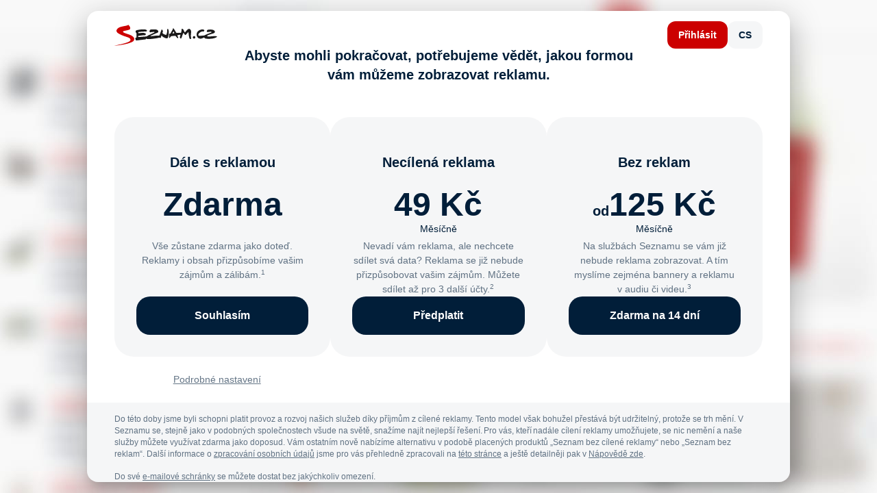

--- FILE ---
content_type: application/javascript
request_url: https://cmp.seznam.cz/js/cmp2/scmp-cw.js
body_size: 202261
content:
/*! cmp2 v2.579.0 */!function(){var e,t,n={11289:function(e,t,n){"use strict";var r=n(25054);t.Jf=t.dz=void 0;var o=/^([^\w]*)(javascript|data|vbscript)/im,i=/&#(\w+)(^\w|;)?/g,a=/&(newline|tab);/gi,s=/[\u0000-\u001F\u007F-\u009F\u2000-\u200D\uFEFF]/gim,c=/^.+(:|&colon;)/gim,u=[".","/"];t.dz="about:blank",t.Jf=function(e){var n;if(!e)return t.dz;var l,f=r(n=(l=e,l.replace(s,"").replace(i,(function(e,t){return String.fromCharCode(t)}))).replace(a,"").replace(s,"")).call(n);if(!f)return t.dz;if(function(e){return u.indexOf(e[0])>-1}(f))return f;var d=f.match(c);if(!d)return f;var p=d[0];return o.test(p)?t.dz:f}},49290:function(e){"use strict";function t(e){return(t="function"==typeof Symbol&&"symbol"==typeof Symbol.iterator?function(e){return typeof e}:function(e){return e&&"function"==typeof Symbol&&e.constructor===Symbol&&e!==Symbol.prototype?"symbol":typeof e})(e)}e.exports=function(){for(var e,n,r=[],o=window,i=o;i;){try{if(i.frames.__tcfapiLocator){e=i;break}}catch(e){}if(i===o.top)break;i=i.parent}e||(function e(){var t=o.document,n=!!o.frames.__tcfapiLocator;if(!n)if(t.body){var r=t.createElement("iframe");r.style.cssText="display:none",r.name="__tcfapiLocator",t.body.appendChild(r)}else setTimeout(e,5);return!n}(),o.__tcfapi=function(){for(var e=arguments.length,t=new Array(e),o=0;o<e;o++)t[o]=arguments[o];if(!t.length)return r;"setGdprApplies"===t[0]?t.length>3&&2===parseInt(t[1],10)&&"boolean"==typeof t[3]&&(n=t[3],"function"==typeof t[2]&&t[2]("set",!0)):"ping"===t[0]?"function"==typeof t[2]&&t[2]({gdprApplies:n,cmpLoaded:!1,cmpStatus:"stub"}):r.push(t)},o.addEventListener("message",(function(e){var n="string"==typeof e.data,r={};if(n)try{r=JSON.parse(e.data)}catch(e){}else r=e.data;var o="object"===t(r)&&null!==r?r.__tcfapiCall:null;if(o){var i=null==e?void 0:e.source;window.__tcfapi(o.command,o.version,(function(e,t){var r={__tcfapiReturn:{returnValue:e,success:t,callId:o.callId}};i&&i.postMessage&&i.postMessage(n?JSON.stringify(r):r,"*")}),o.parameter),i=null}}),!1))}},68693:function(e,t,n){"use strict";n.d(t,{CS:function(){return i},Pn:function(){return o},sx:function(){return r},zY:function(){return a}});const r="sznivadbg",o="sznivadbgsave",i="iva_dbg_event_",a={FCOLOR:"white",BCOLOR:"black"}},52113:function(e,t,n){"use strict";n.d(t,{_f:function(){return u},oc:function(){return c}});var r=n(23334),o=n(68693),i=n(67073),a=n(46602),s=n(64128);const c=()=>{var e;const t=(0,i.Z)(o.sx);if(t)return t;const n=(0,r.RG)();if(n)return n;try{const t=(null===(e=window.localStorage)||void 0===e?void 0:e.getItem(o.sx))||"";if(t)return t}catch(c){(0,a.R)((0,s.W)(),"warn",void 0,JSON.stringify(c))}return""},u=e=>{var t;const n=c();return!(null===(t=(0,r._2)())||void 0===t?void 0:t.welcomeNotified)&&n&&(0,r.in)()&&((0,r.Dt)({welcomeNotified:!0}),(0,a.R)((0,s.W)(),"log",void 0,"===============================================\n"+' | 🕷 DEBUGGER is set to "'.concat(n,'".\n')+' | Use "1" to let any component log or use component name[s] to filter them.\n | Using "!component" lets log all components except those listed.\n'+' | Save the rule to local storage using GET parameter "?sznivadbgsave='.concat(n,'"\n')+' | and remove it by "?sznivadbgsave=".\n `=======================================================')),((e,t)=>!(!e||"1"!==e&&(~e.indexOf("!")?~e.toLowerCase().indexOf("!".concat(t.toLowerCase())):!~e.toLowerCase().indexOf(t.toLowerCase()))))(n,e)}},64128:function(e,t,n){"use strict";n.d(t,{W:function(){return l},g:function(){return f}});var r=n(46602),o=n(41508),i=n(52113),a=n(68693),s=n(23334),c=n(16014),u=function(e,t){var n={};for(var r in e)Object.prototype.hasOwnProperty.call(e,r)&&t.indexOf(r)<0&&(n[r]=e[r]);if(null!=e&&"function"==typeof Object.getOwnPropertySymbols){var o=0;for(r=Object.getOwnPropertySymbols(e);o<r.length;o++)t.indexOf(r[o])<0&&Object.prototype.propertyIsEnumerable.call(e,r[o])&&(n[r[o]]=e[r[o]])}return n};const l=()=>({name:"debugger",fColor:"#AAA",bColor:"#777"});(0,s.IK)();const f=e=>{if((0,c.o)(),!((e=Object.assign({fColor:a.zY.FCOLOR,bColor:a.zY.BCOLOR},e))&&e.name&&e.fColor&&e.bColor))return()=>!1;return function(){const t=["log","warn","error","info","table"];for(var n=arguments.length,a=new Array(n),s=0;s<n;s++)a[s]=arguments[s];const c=a.length,f=(0,i._f)(e.name);if(!f||0===c)return f;try{if(1===c&&"object"==typeof a[0]&&!Array.isArray(a[0])&&null!==a[0]){const[t]=a,{state:n,type:i,subName:s,message:c}=t,l=u(t,["state","type","subName","message"]);if(f){const t=[];void 0!==c&&t.push(c),1===Object.values(l).length?t.push(l[Object.keys(l)[0]]):Object.values(l).length&&t.push(l),(0,r.R)(e,i,s,...t)}return n&&(0,o.h)(e,n,l),f}if(f&&1===c)return(0,r.R)(e,"log",void 0,a[0]),f;if(f&&2===c&&~t.indexOf(a[0]))return(0,r.R)(e,a[0],void 0,a[1]),f;if(f&&c>1&&!~t.indexOf(a[0]))return(0,r.R)(e,"log",void 0,...a),f;if(f&&c>2&&~t.indexOf(a[0]))return(0,r.R)(e,a[0],void 0,...a.slice(1)),f;(0,r.R)(l(),"warn",void 0,"Debugger received unknown argument combination. args:",a)}catch(d){(0,r.R)(l(),"error",void 0,"An error occurred in debug function: ".concat(d instanceof Error?d.message:"Unknown error"))}return f}}},46602:function(e,t,n){"use strict";n.d(t,{R:function(){return i}});var r=n(78509),o=n.n(r);const i=function(e){let t=arguments.length>1&&void 0!==arguments[1]?arguments[1]:"log",n=arguments.length>2?arguments[2]:void 0;const{name:r,fColor:i,bColor:a}=e,s="display: inline-block; color: ".concat(i,"; background: ").concat(a,"; padding: 1px 4px; border-radius: 3px;"),c="%c".concat(r).concat(n?" "+n:"");for(var u=arguments.length,l=new Array(u>3?u-3:0),f=3;f<u;f++)l[f-3]=arguments[f];const d=(null!=l?l:[]).map((e=>o()(e)));"table"===t&&1===d.length?(console.log(c,s),console.table(d[0])):"table"===t&&2===d.length?(console.log(c,s,d[0]),console.table(d[1])):console[t](c,s,...d)}},16014:function(e,t,n){"use strict";n.d(t,{o:function(){return s}});var r=n(64128),o=n(46602),i=n(68693),a=n(67073);const s=()=>{var e,t,n;const s=(0,a.Z)(i.Pn);if(null===s)return;const c=null===(e=window.localStorage)||void 0===e?void 0:e.getItem(i.sx);s===c||null===c&&""===s||(""===s?(null===(t=window.localStorage)||void 0===t||t.removeItem(i.sx),(0,o.R)((0,r.W)(),void 0,void 0,"Rule was removed from the local storage.")):(null===(n=window.localStorage)||void 0===n||n.setItem(i.sx,null!=s?s:""),(0,o.R)((0,r.W)(),void 0,void 0,'Rule "'.concat(s,'" was saved to the local storage.'))))}},41508:function(e,t,n){"use strict";n.d(t,{h:function(){return o}});var r=n(68693);const o=(e,t,n)=>{const{name:o}=e,i="".concat(r.CS).concat(o),a=Object.assign({state:t},n);window.sznIVA=window.sznIVA||{},window.sznIVA[o]=window.sznIVA[o]||{},Object.assign(window.sznIVA[o],a);const s=new CustomEvent(i,{detail:a});window.dispatchEvent(s)}},67073:function(e,t,n){"use strict";n.d(t,{Z:function(){return r}});const r=e=>{const t=window.location.search||"",n=new RegExp("".concat(e,"=([^&]*)")),r=t.match(n)||[];return r.length>1?r[1]:null}},23334:function(e,t,n){"use strict";n.d(t,{Dt:function(){return u},IK:function(){return p},RG:function(){return l},_2:function(){return c},in:function(){return s}});var r=n(52113),o=n(68693),i=n(46602),a=n(64128);const s=function(){let e=arguments.length>0&&void 0!==arguments[0]?arguments[0]:window;return!(e.top!==e.self&&!e.Cypress||e.frameElement)},c=()=>{var e;return null===(e=window.sznIVA)||void 0===e?void 0:e.debugger},u=e=>{window.sznIVA=window.sznIVA||{},window.sznIVA.debugger=Object.assign(Object.assign({},window.sznIVA.debugger),e)},l=()=>{var e;return null===(e=c())||void 0===e?void 0:e.topFrameRule},f=e=>{var t,n,s;try{if("function"==typeof(null===(t=null==e?void 0:e.source)||void 0===t?void 0:t.postMessage)&&(null===(n=null==e?void 0:e.data)||void 0===n?void 0:n.type)==="".concat(o.CS,"request_debug_settings")){const t=(0,r.oc)();e.source.postMessage({type:"".concat(o.CS,"debug_settings"),rule:t},{targetOrigin:"*"}),(null===(s=c())||void 0===s?void 0:s.iframeBridgeNotified)||(t&&(0,i.R)((0,a.W)(),void 0,void 0,'Top frame sends a debugger rule "'.concat(t,'" to iframes.')),u({iframeBridgeNotified:!0}))}}catch(l){(0,i.R)((0,a.W)(),"error",void 0,"".concat(l instanceof Error?l.message:"An unknown error occurred in handlerFromChildMessage"))}},d=e=>{var t;(null===(t=null==e?void 0:e.data)||void 0===t?void 0:t.type)==="".concat(o.CS,"debug_settings")&&u({topFrameRule:e.data.rule})},p=()=>{try{if(s())window.removeEventListener("message",f),window.addEventListener("message",(e=>f(e)));else{window.removeEventListener("message",d),window.addEventListener("message",(e=>d(e)));try{window.top.postMessage({type:"".concat(o.CS,"request_debug_settings")},document.referrer||"*")}catch(e){(0,i.R)((0,a.W)(),"error",void 0,"Failed to send debug settings request to top window: ".concat(e instanceof Error?e.message:"Unknown error"))}}}catch(t){(0,i.R)((0,a.W)(),"error",void 0,"Failed to initialize iframe bridge: ".concat(t instanceof Error?t.message:"Unknown error"))}}},95174:function(e,t,n){"use strict";n.d(t,{J1:function(){return J}});var r=n(25054),o=n.n(r),i=n(20765),a=n(42156);function s(e,t){if(!Boolean(e))throw new Error(t)}var c=n(84480);function u(e){return u="function"==typeof Symbol&&"symbol"==typeof Symbol.iterator?function(e){return typeof e}:function(e){return e&&"function"==typeof Symbol&&e.constructor===Symbol&&e!==Symbol.prototype?"symbol":typeof e},u(e)}var l=n(52074),f=("function"==typeof Symbol&&Symbol.iterator,"function"==typeof Symbol?Symbol.toStringTag:"@@toStringTag");function d(e,t){for(var n,r=/\r\n|[\n\r]/g,o=1,i=t+1;(n=r.exec(e.body))&&n.index<t;)o+=1,i=t+1-(n.index+n[0].length);return{line:o,column:i}}function p(e){return h(e.source,d(e.source,e.start))}function h(e,t){var n=e.locationOffset.column-1,r=m(n)+e.body,o=t.line-1,i=e.locationOffset.line-1,a=t.line+i,s=1===t.line?n:0,c=t.column+s,u="".concat(e.name,":").concat(a,":").concat(c,"\n"),l=r.split(/\r\n|[\n\r]/g),f=l[o];if(f.length>120){for(var d=Math.floor(c/80),p=c%80,h=[],y=0;y<f.length;y+=80)h.push(f.slice(y,y+80));return u+v([["".concat(a),h[0]]].concat(h.slice(1,d+1).map((function(e){return["",e]})),[[" ",m(p-1)+"^"],["",h[d+1]]]))}return u+v([["".concat(a-1),l[o-1]],["".concat(a),f],["",m(c-1)+"^"],["".concat(a+1),l[o+1]]])}function v(e){var t=e.filter((function(e){e[0];return void 0!==e[1]})),n=Math.max.apply(Math,t.map((function(e){return e[0].length})));return t.map((function(e){var t,r=e[0],o=e[1];return m(n-(t=r).length)+t+(o?" | "+o:" |")})).join("\n")}function m(e){return Array(e+1).join(" ")}function y(e){return y="function"==typeof Symbol&&"symbol"==typeof Symbol.iterator?function(e){return typeof e}:function(e){return e&&"function"==typeof Symbol&&e.constructor===Symbol&&e!==Symbol.prototype?"symbol":typeof e},y(e)}function g(e,t){for(var n=0;n<t.length;n++){var r=t[n];r.enumerable=r.enumerable||!1,r.configurable=!0,"value"in r&&(r.writable=!0),Object.defineProperty(e,r.key,r)}}function b(e,t){return!t||"object"!==y(t)&&"function"!=typeof t?w(e):t}function w(e){if(void 0===e)throw new ReferenceError("this hasn't been initialised - super() hasn't been called");return e}function k(e){var t="function"==typeof Map?new Map:void 0;return k=function(e){if(null===e||(n=e,-1===Function.toString.call(n).indexOf("[native code]")))return e;var n;if("function"!=typeof e)throw new TypeError("Super expression must either be null or a function");if(void 0!==t){if(t.has(e))return t.get(e);t.set(e,r)}function r(){return E(e,arguments,O(this).constructor)}return r.prototype=Object.create(e.prototype,{constructor:{value:r,enumerable:!1,writable:!0,configurable:!0}}),S(r,e)},k(e)}function E(e,t,n){return E=_()?Reflect.construct:function(e,t,n){var r=[null];r.push.apply(r,t);var o=new(Function.bind.apply(e,r));return n&&S(o,n.prototype),o},E.apply(null,arguments)}function _(){if("undefined"==typeof Reflect||!Reflect.construct)return!1;if(Reflect.construct.sham)return!1;if("function"==typeof Proxy)return!0;try{return Date.prototype.toString.call(Reflect.construct(Date,[],(function(){}))),!0}catch(e){return!1}}function S(e,t){return S=Object.setPrototypeOf||function(e,t){return e.__proto__=t,e},S(e,t)}function O(e){return O=Object.setPrototypeOf?Object.getPrototypeOf:function(e){return e.__proto__||Object.getPrototypeOf(e)},O(e)}var C=function(e){!function(e,t){if("function"!=typeof t&&null!==t)throw new TypeError("Super expression must either be null or a function");e.prototype=Object.create(t&&t.prototype,{constructor:{value:e,writable:!0,configurable:!0}}),t&&S(e,t)}(s,e);var t,n,r,o,i,a=(t=s,n=_(),function(){var e,r=O(t);if(n){var o=O(this).constructor;e=Reflect.construct(r,arguments,o)}else e=r.apply(this,arguments);return b(this,e)});function s(e,t,n,r,o,i,l){var f,p,h,v,m;!function(e,t){if(!(e instanceof t))throw new TypeError("Cannot call a class as a function")}(this,s),m=a.call(this,e);var y,g=Array.isArray(t)?0!==t.length?t:void 0:t?[t]:void 0,k=n;!k&&g&&(k=null===(y=g[0].loc)||void 0===y?void 0:y.source);var E,_=r;!_&&g&&(_=c(g).call(g,(function(e,t){return t.loc&&e.push(t.loc.start),e}),[])),_&&0===_.length&&(_=void 0),r&&n?E=r.map((function(e){return d(n,e)})):g&&(E=c(g).call(g,(function(e,t){return t.loc&&e.push(d(t.loc.source,t.loc.start)),e}),[]));var S,O=l;if(null==O&&null!=i){var C=i.extensions;"object"==u(S=C)&&null!==S&&(O=C)}return Object.defineProperties(w(m),{name:{value:"GraphQLError"},message:{value:e,enumerable:!0,writable:!0},locations:{value:null!==(f=E)&&void 0!==f?f:void 0,enumerable:null!=E},path:{value:null!=o?o:void 0,enumerable:null!=o},nodes:{value:null!=g?g:void 0},source:{value:null!==(p=k)&&void 0!==p?p:void 0},positions:{value:null!==(h=_)&&void 0!==h?h:void 0},originalError:{value:i},extensions:{value:null!==(v=O)&&void 0!==v?v:void 0,enumerable:null!=O}}),(null==i?void 0:i.stack)?(Object.defineProperty(w(m),"stack",{value:i.stack,writable:!0,configurable:!0}),b(m)):(Error.captureStackTrace?Error.captureStackTrace(w(m),s):Object.defineProperty(w(m),"stack",{value:Error().stack,writable:!0,configurable:!0}),m)}return r=s,(o=[{key:"toString",value:function(){return function(e){var t=e.message;if(e.nodes)for(var n=0,r=e.nodes;n<r.length;n++){var o=r[n];o.loc&&(t+="\n\n"+p(o.loc))}else if(e.source&&e.locations)for(var i=0,a=e.locations;i<a.length;i++){var s=a[i];t+="\n\n"+h(e.source,s)}return t}(this)}},{key:f,get:function(){return"Object"}}])&&g(r.prototype,o),i&&g(r,i),s}(k(Error));function z(e,t,n){return new C("Syntax Error: ".concat(n),void 0,e,[t])}var A=n(82289),T=n(74854);function I(e,t){for(var n=0;n<t.length;n++){var r=t[n];r.enumerable=r.enumerable||!1,r.configurable=!0,"value"in r&&(r.writable=!0),Object.defineProperty(e,r.key,r)}}var j=function(){function e(e){var t=arguments.length>1&&void 0!==arguments[1]?arguments[1]:"GraphQL request",n=arguments.length>2&&void 0!==arguments[2]?arguments[2]:{line:1,column:1};this.body=e,this.name=t,this.locationOffset=n,this.locationOffset.line>0||s(0,"line in locationOffset is 1-indexed and must be positive."),this.locationOffset.column>0||s(0,"column in locationOffset is 1-indexed and must be positive.")}var t,n,r;return t=e,(n=[{key:f,get:function(){return"Source"}}])&&I(t.prototype,n),r&&I(t,r),e}(),N=Object.freeze({SOF:"<SOF>",EOF:"<EOF>",BANG:"!",DOLLAR:"$",AMP:"&",PAREN_L:"(",PAREN_R:")",SPREAD:"...",COLON:":",EQUALS:"=",AT:"@",BRACKET_L:"[",BRACKET_R:"]",BRACE_L:"{",PIPE:"|",BRACE_R:"}",NAME:"Name",INT:"Int",FLOAT:"Float",STRING:"String",BLOCK_STRING:"BlockString",COMMENT:"Comment"}),x=Object.freeze({QUERY:"QUERY",MUTATION:"MUTATION",SUBSCRIPTION:"SUBSCRIPTION",FIELD:"FIELD",FRAGMENT_DEFINITION:"FRAGMENT_DEFINITION",FRAGMENT_SPREAD:"FRAGMENT_SPREAD",INLINE_FRAGMENT:"INLINE_FRAGMENT",VARIABLE_DEFINITION:"VARIABLE_DEFINITION",SCHEMA:"SCHEMA",SCALAR:"SCALAR",OBJECT:"OBJECT",FIELD_DEFINITION:"FIELD_DEFINITION",ARGUMENT_DEFINITION:"ARGUMENT_DEFINITION",INTERFACE:"INTERFACE",UNION:"UNION",ENUM:"ENUM",ENUM_VALUE:"ENUM_VALUE",INPUT_OBJECT:"INPUT_OBJECT",INPUT_FIELD_DEFINITION:"INPUT_FIELD_DEFINITION"}),R=n(35952),P=function(){function e(e){var t=new T.ou(N.SOF,0,0,0,0,null);this.source=e,this.lastToken=t,this.token=t,this.line=1,this.lineStart=0}var t=e.prototype;return t.advance=function(){return this.lastToken=this.token,this.token=this.lookahead()},t.lookahead=function(){var e=this.token;if(e.kind!==N.EOF)do{var t;e=null!==(t=e.next)&&void 0!==t?t:e.next=L(this,e)}while(e.kind===N.COMMENT);return e},e}();function D(e){return isNaN(e)?N.EOF:e<127?JSON.stringify(String.fromCharCode(e)):'"\\u'.concat(("00"+e.toString(16).toUpperCase()).slice(-4),'"')}function L(e,t){var n=e.source,r=n.body,o=r.length,i=function(e,t,n){var r=e.length,o=t;for(;o<r;){var i=e.charCodeAt(o);if(9===i||32===i||44===i||65279===i)++o;else if(10===i)++o,++n.line,n.lineStart=o;else{if(13!==i)break;10===e.charCodeAt(o+1)?o+=2:++o,++n.line,n.lineStart=o}}return o}(r,t.end,e),a=e.line,s=1+i-e.lineStart;if(i>=o)return new T.ou(N.EOF,o,o,a,s,t);var c=r.charCodeAt(i);switch(c){case 33:return new T.ou(N.BANG,i,i+1,a,s,t);case 35:return function(e,t,n,r,o){var i,a=e.body,s=t;do{i=a.charCodeAt(++s)}while(!isNaN(i)&&(i>31||9===i));return new T.ou(N.COMMENT,t,s,n,r,o,a.slice(t+1,s))}(n,i,a,s,t);case 36:return new T.ou(N.DOLLAR,i,i+1,a,s,t);case 38:return new T.ou(N.AMP,i,i+1,a,s,t);case 40:return new T.ou(N.PAREN_L,i,i+1,a,s,t);case 41:return new T.ou(N.PAREN_R,i,i+1,a,s,t);case 46:if(46===r.charCodeAt(i+1)&&46===r.charCodeAt(i+2))return new T.ou(N.SPREAD,i,i+3,a,s,t);break;case 58:return new T.ou(N.COLON,i,i+1,a,s,t);case 61:return new T.ou(N.EQUALS,i,i+1,a,s,t);case 64:return new T.ou(N.AT,i,i+1,a,s,t);case 91:return new T.ou(N.BRACKET_L,i,i+1,a,s,t);case 93:return new T.ou(N.BRACKET_R,i,i+1,a,s,t);case 123:return new T.ou(N.BRACE_L,i,i+1,a,s,t);case 124:return new T.ou(N.PIPE,i,i+1,a,s,t);case 125:return new T.ou(N.BRACE_R,i,i+1,a,s,t);case 65:case 66:case 67:case 68:case 69:case 70:case 71:case 72:case 73:case 74:case 75:case 76:case 77:case 78:case 79:case 80:case 81:case 82:case 83:case 84:case 85:case 86:case 87:case 88:case 89:case 90:case 95:case 97:case 98:case 99:case 100:case 101:case 102:case 103:case 104:case 105:case 106:case 107:case 108:case 109:case 110:case 111:case 112:case 113:case 114:case 115:case 116:case 117:case 118:case 119:case 120:case 121:case 122:return function(e,t,n,r,o){var i=e.body,a=i.length,s=t+1,c=0;for(;s!==a&&!isNaN(c=i.charCodeAt(s))&&(95===c||c>=48&&c<=57||c>=65&&c<=90||c>=97&&c<=122);)++s;return new T.ou(N.NAME,t,s,n,r,o,i.slice(t,s))}(n,i,a,s,t);case 45:case 48:case 49:case 50:case 51:case 52:case 53:case 54:case 55:case 56:case 57:return function(e,t,n,r,o,i){var a=e.body,s=n,c=t,u=!1;45===s&&(s=a.charCodeAt(++c));if(48===s){if((s=a.charCodeAt(++c))>=48&&s<=57)throw z(e,c,"Invalid number, unexpected digit after 0: ".concat(D(s),"."))}else c=F(e,c,s),s=a.charCodeAt(c);46===s&&(u=!0,s=a.charCodeAt(++c),c=F(e,c,s),s=a.charCodeAt(c));69!==s&&101!==s||(u=!0,43!==(s=a.charCodeAt(++c))&&45!==s||(s=a.charCodeAt(++c)),c=F(e,c,s),s=a.charCodeAt(c));if(46===s||function(e){return 95===e||e>=65&&e<=90||e>=97&&e<=122}(s))throw z(e,c,"Invalid number, expected digit but got: ".concat(D(s),"."));return new T.ou(u?N.FLOAT:N.INT,t,c,r,o,i,a.slice(t,c))}(n,i,c,a,s,t);case 34:return 34===r.charCodeAt(i+1)&&34===r.charCodeAt(i+2)?function(e,t,n,r,o,i){var a=e.body,s=t+3,c=s,u=0,l="";for(;s<a.length&&!isNaN(u=a.charCodeAt(s));){if(34===u&&34===a.charCodeAt(s+1)&&34===a.charCodeAt(s+2))return l+=a.slice(c,s),new T.ou(N.BLOCK_STRING,t,s+3,n,r,o,(0,R.i$)(l));if(u<32&&9!==u&&10!==u&&13!==u)throw z(e,s,"Invalid character within String: ".concat(D(u),"."));10===u?(++s,++i.line,i.lineStart=s):13===u?(10===a.charCodeAt(s+1)?s+=2:++s,++i.line,i.lineStart=s):92===u&&34===a.charCodeAt(s+1)&&34===a.charCodeAt(s+2)&&34===a.charCodeAt(s+3)?(l+=a.slice(c,s)+'"""',c=s+=4):++s}throw z(e,s,"Unterminated string.")}(n,i,a,s,t,e):function(e,t,n,r,o){var i=e.body,a=t+1,s=a,c=0,u="";for(;a<i.length&&!isNaN(c=i.charCodeAt(a))&&10!==c&&13!==c;){if(34===c)return u+=i.slice(s,a),new T.ou(N.STRING,t,a+1,n,r,o,u);if(c<32&&9!==c)throw z(e,a,"Invalid character within String: ".concat(D(c),"."));if(++a,92===c){switch(u+=i.slice(s,a-1),c=i.charCodeAt(a)){case 34:u+='"';break;case 47:u+="/";break;case 92:u+="\\";break;case 98:u+="\b";break;case 102:u+="\f";break;case 110:u+="\n";break;case 114:u+="\r";break;case 116:u+="\t";break;case 117:var l=V(i.charCodeAt(a+1),i.charCodeAt(a+2),i.charCodeAt(a+3),i.charCodeAt(a+4));if(l<0){var f=i.slice(a+1,a+5);throw z(e,a,"Invalid character escape sequence: \\u".concat(f,"."))}u+=String.fromCharCode(l),a+=4;break;default:throw z(e,a,"Invalid character escape sequence: \\".concat(String.fromCharCode(c),"."))}s=++a}}throw z(e,a,"Unterminated string.")}(n,i,a,s,t)}throw z(n,i,function(e){if(e<32&&9!==e&&10!==e&&13!==e)return"Cannot contain the invalid character ".concat(D(e),".");if(39===e)return"Unexpected single quote character ('), did you mean to use a double quote (\")?";return"Cannot parse the unexpected character ".concat(D(e),".")}(c))}function F(e,t,n){var r=e.body,o=t,i=n;if(i>=48&&i<=57){do{i=r.charCodeAt(++o)}while(i>=48&&i<=57);return o}throw z(e,o,"Invalid number, expected digit but got: ".concat(D(i),"."))}function V(e,t,n,r){return M(e)<<12|M(t)<<8|M(n)<<4|M(r)}function M(e){return e>=48&&e<=57?e-48:e>=65&&e<=70?e-55:e>=97&&e<=102?e-87:-1}var U=function(){function e(e,t){var n="string"==typeof e?new j(e):e;n instanceof j||s(0,"Must provide Source. Received: ".concat((0,a.A)(n),".")),this._lexer=new P(n),this._options=t}var t=e.prototype;return t.parseName=function(){var e=this.expectToken(N.NAME);return{kind:A.b.NAME,value:e.value,loc:this.loc(e)}},t.parseDocument=function(){var e=this._lexer.token;return{kind:A.b.DOCUMENT,definitions:this.many(N.SOF,this.parseDefinition,N.EOF),loc:this.loc(e)}},t.parseDefinition=function(){if(this.peek(N.NAME))switch(this._lexer.token.value){case"query":case"mutation":case"subscription":return this.parseOperationDefinition();case"fragment":return this.parseFragmentDefinition();case"schema":case"scalar":case"type":case"interface":case"union":case"enum":case"input":case"directive":return this.parseTypeSystemDefinition();case"extend":return this.parseTypeSystemExtension()}else{if(this.peek(N.BRACE_L))return this.parseOperationDefinition();if(this.peekDescription())return this.parseTypeSystemDefinition()}throw this.unexpected()},t.parseOperationDefinition=function(){var e=this._lexer.token;if(this.peek(N.BRACE_L))return{kind:A.b.OPERATION_DEFINITION,operation:"query",name:void 0,variableDefinitions:[],directives:[],selectionSet:this.parseSelectionSet(),loc:this.loc(e)};var t,n=this.parseOperationType();return this.peek(N.NAME)&&(t=this.parseName()),{kind:A.b.OPERATION_DEFINITION,operation:n,name:t,variableDefinitions:this.parseVariableDefinitions(),directives:this.parseDirectives(!1),selectionSet:this.parseSelectionSet(),loc:this.loc(e)}},t.parseOperationType=function(){var e=this.expectToken(N.NAME);switch(e.value){case"query":return"query";case"mutation":return"mutation";case"subscription":return"subscription"}throw this.unexpected(e)},t.parseVariableDefinitions=function(){return this.optionalMany(N.PAREN_L,this.parseVariableDefinition,N.PAREN_R)},t.parseVariableDefinition=function(){var e=this._lexer.token;return{kind:A.b.VARIABLE_DEFINITION,variable:this.parseVariable(),type:(this.expectToken(N.COLON),this.parseTypeReference()),defaultValue:this.expectOptionalToken(N.EQUALS)?this.parseValueLiteral(!0):void 0,directives:this.parseDirectives(!0),loc:this.loc(e)}},t.parseVariable=function(){var e=this._lexer.token;return this.expectToken(N.DOLLAR),{kind:A.b.VARIABLE,name:this.parseName(),loc:this.loc(e)}},t.parseSelectionSet=function(){var e=this._lexer.token;return{kind:A.b.SELECTION_SET,selections:this.many(N.BRACE_L,this.parseSelection,N.BRACE_R),loc:this.loc(e)}},t.parseSelection=function(){return this.peek(N.SPREAD)?this.parseFragment():this.parseField()},t.parseField=function(){var e,t,n=this._lexer.token,r=this.parseName();return this.expectOptionalToken(N.COLON)?(e=r,t=this.parseName()):t=r,{kind:A.b.FIELD,alias:e,name:t,arguments:this.parseArguments(!1),directives:this.parseDirectives(!1),selectionSet:this.peek(N.BRACE_L)?this.parseSelectionSet():void 0,loc:this.loc(n)}},t.parseArguments=function(e){var t=e?this.parseConstArgument:this.parseArgument;return this.optionalMany(N.PAREN_L,t,N.PAREN_R)},t.parseArgument=function(){var e=this._lexer.token,t=this.parseName();return this.expectToken(N.COLON),{kind:A.b.ARGUMENT,name:t,value:this.parseValueLiteral(!1),loc:this.loc(e)}},t.parseConstArgument=function(){var e=this._lexer.token;return{kind:A.b.ARGUMENT,name:this.parseName(),value:(this.expectToken(N.COLON),this.parseValueLiteral(!0)),loc:this.loc(e)}},t.parseFragment=function(){var e=this._lexer.token;this.expectToken(N.SPREAD);var t=this.expectOptionalKeyword("on");return!t&&this.peek(N.NAME)?{kind:A.b.FRAGMENT_SPREAD,name:this.parseFragmentName(),directives:this.parseDirectives(!1),loc:this.loc(e)}:{kind:A.b.INLINE_FRAGMENT,typeCondition:t?this.parseNamedType():void 0,directives:this.parseDirectives(!1),selectionSet:this.parseSelectionSet(),loc:this.loc(e)}},t.parseFragmentDefinition=function(){var e,t=this._lexer.token;return this.expectKeyword("fragment"),!0===(null===(e=this._options)||void 0===e?void 0:e.experimentalFragmentVariables)?{kind:A.b.FRAGMENT_DEFINITION,name:this.parseFragmentName(),variableDefinitions:this.parseVariableDefinitions(),typeCondition:(this.expectKeyword("on"),this.parseNamedType()),directives:this.parseDirectives(!1),selectionSet:this.parseSelectionSet(),loc:this.loc(t)}:{kind:A.b.FRAGMENT_DEFINITION,name:this.parseFragmentName(),typeCondition:(this.expectKeyword("on"),this.parseNamedType()),directives:this.parseDirectives(!1),selectionSet:this.parseSelectionSet(),loc:this.loc(t)}},t.parseFragmentName=function(){if("on"===this._lexer.token.value)throw this.unexpected();return this.parseName()},t.parseValueLiteral=function(e){var t=this._lexer.token;switch(t.kind){case N.BRACKET_L:return this.parseList(e);case N.BRACE_L:return this.parseObject(e);case N.INT:return this._lexer.advance(),{kind:A.b.INT,value:t.value,loc:this.loc(t)};case N.FLOAT:return this._lexer.advance(),{kind:A.b.FLOAT,value:t.value,loc:this.loc(t)};case N.STRING:case N.BLOCK_STRING:return this.parseStringLiteral();case N.NAME:switch(this._lexer.advance(),t.value){case"true":return{kind:A.b.BOOLEAN,value:!0,loc:this.loc(t)};case"false":return{kind:A.b.BOOLEAN,value:!1,loc:this.loc(t)};case"null":return{kind:A.b.NULL,loc:this.loc(t)};default:return{kind:A.b.ENUM,value:t.value,loc:this.loc(t)}}case N.DOLLAR:if(!e)return this.parseVariable()}throw this.unexpected()},t.parseStringLiteral=function(){var e=this._lexer.token;return this._lexer.advance(),{kind:A.b.STRING,value:e.value,block:e.kind===N.BLOCK_STRING,loc:this.loc(e)}},t.parseList=function(e){var t=this,n=this._lexer.token;return{kind:A.b.LIST,values:this.any(N.BRACKET_L,(function(){return t.parseValueLiteral(e)}),N.BRACKET_R),loc:this.loc(n)}},t.parseObject=function(e){var t=this,n=this._lexer.token;return{kind:A.b.OBJECT,fields:this.any(N.BRACE_L,(function(){return t.parseObjectField(e)}),N.BRACE_R),loc:this.loc(n)}},t.parseObjectField=function(e){var t=this._lexer.token,n=this.parseName();return this.expectToken(N.COLON),{kind:A.b.OBJECT_FIELD,name:n,value:this.parseValueLiteral(e),loc:this.loc(t)}},t.parseDirectives=function(e){for(var t=[];this.peek(N.AT);)t.push(this.parseDirective(e));return t},t.parseDirective=function(e){var t=this._lexer.token;return this.expectToken(N.AT),{kind:A.b.DIRECTIVE,name:this.parseName(),arguments:this.parseArguments(e),loc:this.loc(t)}},t.parseTypeReference=function(){var e,t=this._lexer.token;return this.expectOptionalToken(N.BRACKET_L)?(e=this.parseTypeReference(),this.expectToken(N.BRACKET_R),e={kind:A.b.LIST_TYPE,type:e,loc:this.loc(t)}):e=this.parseNamedType(),this.expectOptionalToken(N.BANG)?{kind:A.b.NON_NULL_TYPE,type:e,loc:this.loc(t)}:e},t.parseNamedType=function(){var e=this._lexer.token;return{kind:A.b.NAMED_TYPE,name:this.parseName(),loc:this.loc(e)}},t.parseTypeSystemDefinition=function(){var e=this.peekDescription()?this._lexer.lookahead():this._lexer.token;if(e.kind===N.NAME)switch(e.value){case"schema":return this.parseSchemaDefinition();case"scalar":return this.parseScalarTypeDefinition();case"type":return this.parseObjectTypeDefinition();case"interface":return this.parseInterfaceTypeDefinition();case"union":return this.parseUnionTypeDefinition();case"enum":return this.parseEnumTypeDefinition();case"input":return this.parseInputObjectTypeDefinition();case"directive":return this.parseDirectiveDefinition()}throw this.unexpected(e)},t.peekDescription=function(){return this.peek(N.STRING)||this.peek(N.BLOCK_STRING)},t.parseDescription=function(){if(this.peekDescription())return this.parseStringLiteral()},t.parseSchemaDefinition=function(){var e=this._lexer.token,t=this.parseDescription();this.expectKeyword("schema");var n=this.parseDirectives(!0),r=this.many(N.BRACE_L,this.parseOperationTypeDefinition,N.BRACE_R);return{kind:A.b.SCHEMA_DEFINITION,description:t,directives:n,operationTypes:r,loc:this.loc(e)}},t.parseOperationTypeDefinition=function(){var e=this._lexer.token,t=this.parseOperationType();this.expectToken(N.COLON);var n=this.parseNamedType();return{kind:A.b.OPERATION_TYPE_DEFINITION,operation:t,type:n,loc:this.loc(e)}},t.parseScalarTypeDefinition=function(){var e=this._lexer.token,t=this.parseDescription();this.expectKeyword("scalar");var n=this.parseName(),r=this.parseDirectives(!0);return{kind:A.b.SCALAR_TYPE_DEFINITION,description:t,name:n,directives:r,loc:this.loc(e)}},t.parseObjectTypeDefinition=function(){var e=this._lexer.token,t=this.parseDescription();this.expectKeyword("type");var n=this.parseName(),r=this.parseImplementsInterfaces(),o=this.parseDirectives(!0),i=this.parseFieldsDefinition();return{kind:A.b.OBJECT_TYPE_DEFINITION,description:t,name:n,interfaces:r,directives:o,fields:i,loc:this.loc(e)}},t.parseImplementsInterfaces=function(){var e=[];if(this.expectOptionalKeyword("implements")){this.expectOptionalToken(N.AMP);do{var t;e.push(this.parseNamedType())}while(this.expectOptionalToken(N.AMP)||!0===(null===(t=this._options)||void 0===t?void 0:t.allowLegacySDLImplementsInterfaces)&&this.peek(N.NAME))}return e},t.parseFieldsDefinition=function(){var e;return!0===(null===(e=this._options)||void 0===e?void 0:e.allowLegacySDLEmptyFields)&&this.peek(N.BRACE_L)&&this._lexer.lookahead().kind===N.BRACE_R?(this._lexer.advance(),this._lexer.advance(),[]):this.optionalMany(N.BRACE_L,this.parseFieldDefinition,N.BRACE_R)},t.parseFieldDefinition=function(){var e=this._lexer.token,t=this.parseDescription(),n=this.parseName(),r=this.parseArgumentDefs();this.expectToken(N.COLON);var o=this.parseTypeReference(),i=this.parseDirectives(!0);return{kind:A.b.FIELD_DEFINITION,description:t,name:n,arguments:r,type:o,directives:i,loc:this.loc(e)}},t.parseArgumentDefs=function(){return this.optionalMany(N.PAREN_L,this.parseInputValueDef,N.PAREN_R)},t.parseInputValueDef=function(){var e=this._lexer.token,t=this.parseDescription(),n=this.parseName();this.expectToken(N.COLON);var r,o=this.parseTypeReference();this.expectOptionalToken(N.EQUALS)&&(r=this.parseValueLiteral(!0));var i=this.parseDirectives(!0);return{kind:A.b.INPUT_VALUE_DEFINITION,description:t,name:n,type:o,defaultValue:r,directives:i,loc:this.loc(e)}},t.parseInterfaceTypeDefinition=function(){var e=this._lexer.token,t=this.parseDescription();this.expectKeyword("interface");var n=this.parseName(),r=this.parseImplementsInterfaces(),o=this.parseDirectives(!0),i=this.parseFieldsDefinition();return{kind:A.b.INTERFACE_TYPE_DEFINITION,description:t,name:n,interfaces:r,directives:o,fields:i,loc:this.loc(e)}},t.parseUnionTypeDefinition=function(){var e=this._lexer.token,t=this.parseDescription();this.expectKeyword("union");var n=this.parseName(),r=this.parseDirectives(!0),o=this.parseUnionMemberTypes();return{kind:A.b.UNION_TYPE_DEFINITION,description:t,name:n,directives:r,types:o,loc:this.loc(e)}},t.parseUnionMemberTypes=function(){var e=[];if(this.expectOptionalToken(N.EQUALS)){this.expectOptionalToken(N.PIPE);do{e.push(this.parseNamedType())}while(this.expectOptionalToken(N.PIPE))}return e},t.parseEnumTypeDefinition=function(){var e=this._lexer.token,t=this.parseDescription();this.expectKeyword("enum");var n=this.parseName(),r=this.parseDirectives(!0),o=this.parseEnumValuesDefinition();return{kind:A.b.ENUM_TYPE_DEFINITION,description:t,name:n,directives:r,values:o,loc:this.loc(e)}},t.parseEnumValuesDefinition=function(){return this.optionalMany(N.BRACE_L,this.parseEnumValueDefinition,N.BRACE_R)},t.parseEnumValueDefinition=function(){var e=this._lexer.token,t=this.parseDescription(),n=this.parseName(),r=this.parseDirectives(!0);return{kind:A.b.ENUM_VALUE_DEFINITION,description:t,name:n,directives:r,loc:this.loc(e)}},t.parseInputObjectTypeDefinition=function(){var e=this._lexer.token,t=this.parseDescription();this.expectKeyword("input");var n=this.parseName(),r=this.parseDirectives(!0),o=this.parseInputFieldsDefinition();return{kind:A.b.INPUT_OBJECT_TYPE_DEFINITION,description:t,name:n,directives:r,fields:o,loc:this.loc(e)}},t.parseInputFieldsDefinition=function(){return this.optionalMany(N.BRACE_L,this.parseInputValueDef,N.BRACE_R)},t.parseTypeSystemExtension=function(){var e=this._lexer.lookahead();if(e.kind===N.NAME)switch(e.value){case"schema":return this.parseSchemaExtension();case"scalar":return this.parseScalarTypeExtension();case"type":return this.parseObjectTypeExtension();case"interface":return this.parseInterfaceTypeExtension();case"union":return this.parseUnionTypeExtension();case"enum":return this.parseEnumTypeExtension();case"input":return this.parseInputObjectTypeExtension()}throw this.unexpected(e)},t.parseSchemaExtension=function(){var e=this._lexer.token;this.expectKeyword("extend"),this.expectKeyword("schema");var t=this.parseDirectives(!0),n=this.optionalMany(N.BRACE_L,this.parseOperationTypeDefinition,N.BRACE_R);if(0===t.length&&0===n.length)throw this.unexpected();return{kind:A.b.SCHEMA_EXTENSION,directives:t,operationTypes:n,loc:this.loc(e)}},t.parseScalarTypeExtension=function(){var e=this._lexer.token;this.expectKeyword("extend"),this.expectKeyword("scalar");var t=this.parseName(),n=this.parseDirectives(!0);if(0===n.length)throw this.unexpected();return{kind:A.b.SCALAR_TYPE_EXTENSION,name:t,directives:n,loc:this.loc(e)}},t.parseObjectTypeExtension=function(){var e=this._lexer.token;this.expectKeyword("extend"),this.expectKeyword("type");var t=this.parseName(),n=this.parseImplementsInterfaces(),r=this.parseDirectives(!0),o=this.parseFieldsDefinition();if(0===n.length&&0===r.length&&0===o.length)throw this.unexpected();return{kind:A.b.OBJECT_TYPE_EXTENSION,name:t,interfaces:n,directives:r,fields:o,loc:this.loc(e)}},t.parseInterfaceTypeExtension=function(){var e=this._lexer.token;this.expectKeyword("extend"),this.expectKeyword("interface");var t=this.parseName(),n=this.parseImplementsInterfaces(),r=this.parseDirectives(!0),o=this.parseFieldsDefinition();if(0===n.length&&0===r.length&&0===o.length)throw this.unexpected();return{kind:A.b.INTERFACE_TYPE_EXTENSION,name:t,interfaces:n,directives:r,fields:o,loc:this.loc(e)}},t.parseUnionTypeExtension=function(){var e=this._lexer.token;this.expectKeyword("extend"),this.expectKeyword("union");var t=this.parseName(),n=this.parseDirectives(!0),r=this.parseUnionMemberTypes();if(0===n.length&&0===r.length)throw this.unexpected();return{kind:A.b.UNION_TYPE_EXTENSION,name:t,directives:n,types:r,loc:this.loc(e)}},t.parseEnumTypeExtension=function(){var e=this._lexer.token;this.expectKeyword("extend"),this.expectKeyword("enum");var t=this.parseName(),n=this.parseDirectives(!0),r=this.parseEnumValuesDefinition();if(0===n.length&&0===r.length)throw this.unexpected();return{kind:A.b.ENUM_TYPE_EXTENSION,name:t,directives:n,values:r,loc:this.loc(e)}},t.parseInputObjectTypeExtension=function(){var e=this._lexer.token;this.expectKeyword("extend"),this.expectKeyword("input");var t=this.parseName(),n=this.parseDirectives(!0),r=this.parseInputFieldsDefinition();if(0===n.length&&0===r.length)throw this.unexpected();return{kind:A.b.INPUT_OBJECT_TYPE_EXTENSION,name:t,directives:n,fields:r,loc:this.loc(e)}},t.parseDirectiveDefinition=function(){var e=this._lexer.token,t=this.parseDescription();this.expectKeyword("directive"),this.expectToken(N.AT);var n=this.parseName(),r=this.parseArgumentDefs(),o=this.expectOptionalKeyword("repeatable");this.expectKeyword("on");var i=this.parseDirectiveLocations();return{kind:A.b.DIRECTIVE_DEFINITION,description:t,name:n,arguments:r,repeatable:o,locations:i,loc:this.loc(e)}},t.parseDirectiveLocations=function(){this.expectOptionalToken(N.PIPE);var e=[];do{e.push(this.parseDirectiveLocation())}while(this.expectOptionalToken(N.PIPE));return e},t.parseDirectiveLocation=function(){var e=this._lexer.token,t=this.parseName();if(void 0!==x[t.value])return t;throw this.unexpected(e)},t.loc=function(e){var t;if(!0!==(null===(t=this._options)||void 0===t?void 0:t.noLocation))return new T.aZ(e,this._lexer.lastToken,this._lexer.source)},t.peek=function(e){return this._lexer.token.kind===e},t.expectToken=function(e){var t=this._lexer.token;if(t.kind===e)return this._lexer.advance(),t;throw z(this._lexer.source,t.start,"Expected ".concat(q(e),", found ").concat(B(t),"."))},t.expectOptionalToken=function(e){var t=this._lexer.token;if(t.kind===e)return this._lexer.advance(),t},t.expectKeyword=function(e){var t=this._lexer.token;if(t.kind!==N.NAME||t.value!==e)throw z(this._lexer.source,t.start,'Expected "'.concat(e,'", found ').concat(B(t),"."));this._lexer.advance()},t.expectOptionalKeyword=function(e){var t=this._lexer.token;return t.kind===N.NAME&&t.value===e&&(this._lexer.advance(),!0)},t.unexpected=function(e){var t=null!=e?e:this._lexer.token;return z(this._lexer.source,t.start,"Unexpected ".concat(B(t),"."))},t.any=function(e,t,n){this.expectToken(e);for(var r=[];!this.expectOptionalToken(n);)r.push(t.call(this));return r},t.optionalMany=function(e,t,n){if(this.expectOptionalToken(e)){var r=[];do{r.push(t.call(this))}while(!this.expectOptionalToken(n));return r}return[]},t.many=function(e,t,n){this.expectToken(e);var r=[];do{r.push(t.call(this))}while(!this.expectOptionalToken(n));return r},e}();function B(e){var t=e.value;return q(e.kind)+(null!=t?' "'.concat(t,'"'):"")}function q(e){return function(e){return e===N.BANG||e===N.DOLLAR||e===N.AMP||e===N.PAREN_L||e===N.PAREN_R||e===N.SPREAD||e===N.COLON||e===N.EQUALS||e===N.AT||e===N.BRACKET_L||e===N.BRACKET_R||e===N.BRACE_L||e===N.PIPE||e===N.BRACE_R}(e)?'"'.concat(e,'"'):e}var G=new Map,W=new Map,Q=!0,K=!1;function H(e){var t;return o()(t=e.replace(/[\s,]+/g," ")).call(t)}function $(e){var t=new Set,n=[];return e.definitions.forEach((function(e){if("FragmentDefinition"===e.kind){var r=e.name.value,o=H((a=e.loc).source.body.substring(a.start,a.end)),i=W.get(r);i&&!i.has(o)?Q&&console.warn("Warning: fragment with name "+r+" already exists.\ngraphql-tag enforces all fragment names across your application to be unique; read more about\nthis in the docs: http://dev.apollodata.com/core/fragments.html#unique-names"):i||W.set(r,i=new Set),i.add(o),t.has(o)||(t.add(o),n.push(e))}else n.push(e);var a})),(0,i.Cl)((0,i.Cl)({},e),{definitions:n})}function Y(e){var t=H(e);if(!G.has(t)){var n=function(e,t){return new U(e,t).parseDocument()}(e,{experimentalFragmentVariables:K,allowLegacyFragmentVariables:K});if(!n||"Document"!==n.kind)throw new Error("Not a valid GraphQL document.");G.set(t,function(e){var t=new Set(e.definitions);t.forEach((function(e){e.loc&&delete e.loc,Object.keys(e).forEach((function(n){var r=e[n];r&&"object"==typeof r&&t.add(r)}))}));var n=e.loc;return n&&(delete n.startToken,delete n.endToken),e}($(n)))}return G.get(t)}function J(e){for(var t=[],n=1;n<arguments.length;n++)t[n-1]=arguments[n];"string"==typeof e&&(e=[e]);var r=e[0];return t.forEach((function(t,n){t&&"Document"===t.kind?r+=t.loc.source.body:r+=t,r+=e[n+1]})),Y(r)}var Z,X=J,ee=function(){G.clear(),W.clear()},te=function(){Q=!1},ne=function(){K=!0},re=function(){K=!1};(Z=J||(J={})).gql=X,Z.resetCaches=ee,Z.disableFragmentWarnings=te,Z.enableExperimentalFragmentVariables=ne,Z.disableExperimentalFragmentVariables=re,J.default=J},78509:function(e,t,n){e=n.nmd(e);var r=n(91882),o="__lodash_hash_undefined__",i=9007199254740991,a="[object Arguments]",s="[object Boolean]",c="[object Date]",u="[object Function]",l="[object GeneratorFunction]",f="[object Map]",d="[object Number]",p="[object Object]",h="[object Promise]",v="[object RegExp]",m="[object Set]",y="[object String]",g="[object Symbol]",b="[object WeakMap]",w="[object ArrayBuffer]",k="[object DataView]",E="[object Float32Array]",_="[object Float64Array]",S="[object Int8Array]",O="[object Int16Array]",C="[object Int32Array]",z="[object Uint8Array]",A="[object Uint8ClampedArray]",T="[object Uint16Array]",I="[object Uint32Array]",j=/\w*$/,N=/^\[object .+?Constructor\]$/,x=/^(?:0|[1-9]\d*)$/,R={};R[a]=R["[object Array]"]=R[w]=R[k]=R[s]=R[c]=R[E]=R[_]=R[S]=R[O]=R[C]=R[f]=R[d]=R[p]=R[v]=R[m]=R[y]=R[g]=R[z]=R[A]=R[T]=R[I]=!0,R["[object Error]"]=R[u]=R[b]=!1;var P="object"==typeof n.g&&n.g&&n.g.Object===Object&&n.g,D="object"==typeof self&&self&&self.Object===Object&&self,L=P||D||Function("return this")(),F=t&&!t.nodeType&&t,V=F&&e&&!e.nodeType&&e,M=V&&V.exports===F;function U(e,t){return e.set(t[0],t[1]),e}function B(e,t){return e.add(t),e}function q(e,t,n,r){var o=-1,i=e?e.length:0;for(r&&i&&(n=e[++o]);++o<i;)n=t(n,e[o],o,e);return n}function G(e){var t=!1;if(null!=e&&"function"!=typeof e.toString)try{t=!!(e+"")}catch(n){}return t}function W(e){var t=-1,n=Array(e.size);return e.forEach((function(e,r){n[++t]=[r,e]})),n}function Q(e,t){return function(n){return e(t(n))}}function K(e){var t=-1,n=Array(e.size);return e.forEach((function(e){n[++t]=e})),n}var H,$=Array.prototype,Y=Function.prototype,J=Object.prototype,Z=L["__core-js_shared__"],X=(H=/[^.]+$/.exec(Z&&r(Z)&&r(Z).IE_PROTO||""))?"Symbol(src)_1."+H:"",ee=Y.toString,te=J.hasOwnProperty,ne=J.toString,re=RegExp("^"+ee.call(te).replace(/[\\^$.*+?()[\]{}|]/g,"\\$&").replace(/hasOwnProperty|(function).*?(?=\\\()| for .+?(?=\\\])/g,"$1.*?")+"$"),oe=M?L.Buffer:void 0,ie=L.Symbol,ae=L.Uint8Array,se=Q(Object.getPrototypeOf,Object),ce=Object.create,ue=J.propertyIsEnumerable,le=$.splice,fe=Object.getOwnPropertySymbols,de=oe?oe.isBuffer:void 0,pe=Q(Object.keys,Object),he=Ve(L,"DataView"),ve=Ve(L,"Map"),me=Ve(L,"Promise"),ye=Ve(L,"Set"),ge=Ve(L,"WeakMap"),be=Ve(Object,"create"),we=Ge(he),ke=Ge(ve),Ee=Ge(me),_e=Ge(ye),Se=Ge(ge),Oe=ie?ie.prototype:void 0,Ce=Oe?Oe.valueOf:void 0;function ze(e){var t=-1,n=e?e.length:0;for(this.clear();++t<n;){var r=e[t];this.set(r[0],r[1])}}function Ae(e){var t=-1,n=e?e.length:0;for(this.clear();++t<n;){var r=e[t];this.set(r[0],r[1])}}function Te(e){var t=-1,n=e?e.length:0;for(this.clear();++t<n;){var r=e[t];this.set(r[0],r[1])}}function Ie(e){this.__data__=new Ae(e)}function je(e,t){var n=Qe(e)||function(e){return function(e){return function(e){return!!e&&"object"==typeof e}(e)&&Ke(e)}(e)&&te.call(e,"callee")&&(!ue.call(e,"callee")||ne.call(e)==a)}(e)?function(e,t){for(var n=-1,r=Array(e);++n<e;)r[n]=t(n);return r}(e.length,String):[],r=n.length,o=!!r;for(var i in e)!t&&!te.call(e,i)||o&&("length"==i||Be(i,r))||n.push(i);return n}function Ne(e,t,n){var r=e[t];te.call(e,t)&&We(r,n)&&(void 0!==n||t in e)||(e[t]=n)}function xe(e,t){for(var n=e.length;n--;)if(We(e[n][0],t))return n;return-1}function Re(e,t,n,r,o,i,h){var b;if(r&&(b=i?r(e,o,i,h):r(e)),void 0!==b)return b;if(!Ye(e))return e;var N=Qe(e);if(N){if(b=function(e){var t=e.length,n=e.constructor(t);t&&"string"==typeof e[0]&&te.call(e,"index")&&(n.index=e.index,n.input=e.input);return n}(e),!t)return function(e,t){var n=-1,r=e.length;t||(t=Array(r));for(;++n<r;)t[n]=e[n];return t}(e,b)}else{var x=Ue(e),P=x==u||x==l;if(He(e))return function(e,t){if(t)return e.slice();var n=new e.constructor(e.length);return e.copy(n),n}(e,t);if(x==p||x==a||P&&!i){if(G(e))return i?e:{};if(b=function(e){return"function"!=typeof e.constructor||qe(e)?{}:(t=se(e),Ye(t)?ce(t):{});var t}(P?{}:e),!t)return function(e,t){return Le(e,Me(e),t)}(e,function(e,t){return e&&Le(t,Je(t),e)}(b,e))}else{if(!R[x])return i?e:{};b=function(e,t,n,r){var o=e.constructor;switch(t){case w:return De(e);case s:case c:return new o(+e);case k:return function(e,t){var n=t?De(e.buffer):e.buffer;return new e.constructor(n,e.byteOffset,e.byteLength)}(e,r);case E:case _:case S:case O:case C:case z:case A:case T:case I:return function(e,t){var n=t?De(e.buffer):e.buffer;return new e.constructor(n,e.byteOffset,e.length)}(e,r);case f:return function(e,t,n){var r=t?n(W(e),!0):W(e);return q(r,U,new e.constructor)}(e,r,n);case d:case y:return new o(e);case v:return function(e){var t=new e.constructor(e.source,j.exec(e));return t.lastIndex=e.lastIndex,t}(e);case m:return function(e,t,n){var r=t?n(K(e),!0):K(e);return q(r,B,new e.constructor)}(e,r,n);case g:return i=e,Ce?Object(Ce.call(i)):{}}var i}(e,x,Re,t)}}h||(h=new Ie);var D=h.get(e);if(D)return D;if(h.set(e,b),!N)var L=n?function(e){return function(e,t,n){var r=t(e);return Qe(e)?r:function(e,t){for(var n=-1,r=t.length,o=e.length;++n<r;)e[o+n]=t[n];return e}(r,n(e))}(e,Je,Me)}(e):Je(e);return function(e,t){for(var n=-1,r=e?e.length:0;++n<r&&!1!==t(e[n],n,e););}(L||e,(function(o,i){L&&(o=e[i=o]),Ne(b,i,Re(o,t,n,r,i,e,h))})),b}function Pe(e){return!(!Ye(e)||(t=e,X&&X in t))&&($e(e)||G(e)?re:N).test(Ge(e));var t}function De(e){var t=new e.constructor(e.byteLength);return new ae(t).set(new ae(e)),t}function Le(e,t,n,r){n||(n={});for(var o=-1,i=t.length;++o<i;){var a=t[o],s=r?r(n[a],e[a],a,n,e):void 0;Ne(n,a,void 0===s?e[a]:s)}return n}function Fe(e,t){var n,r,o=e.__data__;return("string"==(r=typeof(n=t))||"number"==r||"symbol"==r||"boolean"==r?"__proto__"!==n:null===n)?o["string"==typeof t?"string":"hash"]:o.map}function Ve(e,t){var n=function(e,t){return null==e?void 0:e[t]}(e,t);return Pe(n)?n:void 0}ze.prototype.clear=function(){this.__data__=be?be(null):{}},ze.prototype.delete=function(e){return this.has(e)&&delete this.__data__[e]},ze.prototype.get=function(e){var t=this.__data__;if(be){var n=t[e];return n===o?void 0:n}return te.call(t,e)?t[e]:void 0},ze.prototype.has=function(e){var t=this.__data__;return be?void 0!==t[e]:te.call(t,e)},ze.prototype.set=function(e,t){return this.__data__[e]=be&&void 0===t?o:t,this},Ae.prototype.clear=function(){this.__data__=[]},Ae.prototype.delete=function(e){var t=this.__data__,n=xe(t,e);return!(n<0)&&(n==t.length-1?t.pop():le.call(t,n,1),!0)},Ae.prototype.get=function(e){var t=this.__data__,n=xe(t,e);return n<0?void 0:t[n][1]},Ae.prototype.has=function(e){return xe(this.__data__,e)>-1},Ae.prototype.set=function(e,t){var n=this.__data__,r=xe(n,e);return r<0?n.push([e,t]):n[r][1]=t,this},Te.prototype.clear=function(){this.__data__={hash:new ze,map:new(ve||Ae),string:new ze}},Te.prototype.delete=function(e){return Fe(this,e).delete(e)},Te.prototype.get=function(e){return Fe(this,e).get(e)},Te.prototype.has=function(e){return Fe(this,e).has(e)},Te.prototype.set=function(e,t){return Fe(this,e).set(e,t),this},Ie.prototype.clear=function(){this.__data__=new Ae},Ie.prototype.delete=function(e){return this.__data__.delete(e)},Ie.prototype.get=function(e){return this.__data__.get(e)},Ie.prototype.has=function(e){return this.__data__.has(e)},Ie.prototype.set=function(e,t){var n=this.__data__;if(n instanceof Ae){var r=n.__data__;if(!ve||r.length<199)return r.push([e,t]),this;n=this.__data__=new Te(r)}return n.set(e,t),this};var Me=fe?Q(fe,Object):function(){return[]},Ue=function(e){return ne.call(e)};function Be(e,t){return!!(t=null==t?i:t)&&("number"==typeof e||x.test(e))&&e>-1&&e%1==0&&e<t}function qe(e){var t=e&&e.constructor;return e===("function"==typeof t&&t.prototype||J)}function Ge(e){if(null!=e){try{return ee.call(e)}catch(t){}try{return e+""}catch(t){}}return""}function We(e,t){return e===t||e!=e&&t!=t}(he&&Ue(new he(new ArrayBuffer(1)))!=k||ve&&Ue(new ve)!=f||me&&Ue(me.resolve())!=h||ye&&Ue(new ye)!=m||ge&&Ue(new ge)!=b)&&(Ue=function(e){var t=ne.call(e),n=t==p?e.constructor:void 0,r=n?Ge(n):void 0;if(r)switch(r){case we:return k;case ke:return f;case Ee:return h;case _e:return m;case Se:return b}return t});var Qe=Array.isArray;function Ke(e){return null!=e&&function(e){return"number"==typeof e&&e>-1&&e%1==0&&e<=i}(e.length)&&!$e(e)}var He=de||function(){return!1};function $e(e){var t=Ye(e)?ne.call(e):"";return t==u||t==l}function Ye(e){var t=typeof e;return!!e&&("object"==t||"function"==t)}function Je(e){return Ke(e)?je(e):function(e){if(!qe(e))return pe(e);var t=[];for(var n in Object(e))te.call(e,n)&&"constructor"!=n&&t.push(n);return t}(e)}e.exports=function(e){return Re(e,!0,!0)}},96455:function(e,t,n){"use strict";n.d(t,{K:function(){return c}});var r=n(80750),o=n(73575),i=n(4995),a=n(34888),s=new WeakMap;function c(e){var t=s.get(e);return t||(t=new r.l(e),s.set(e,t)),t}c.handleNull=o.WR,c.handleUndefined=o.T9,c.handleUnexpected=o.Qx,c.unhandledEntry=o.iM,c.visitValue=i.i,c.mapValue=a.v},42368:function(e,t,n){"use strict";n.d(t,{HV:function(){return i},Zf:function(){return s},wL:function(){return a}});var r=n(41907),o=n(73575),i=function(){function e(e){this.value=e}return e.prototype.with=function(e){if(e.hasOwnProperty(this.value))return c(e[this.value],this.value);if(e.hasOwnProperty(o.Qx))return c(e[o.Qx],this.value);throw new Error("Unexpected value: "+this.value)},e}(),a=function(){function e(){}return e.prototype.with=function(e){if(e.hasOwnProperty(o.WR))return c(e[o.WR],null);if(e.hasOwnProperty(o.Qx))return c(e[o.Qx],null);throw new Error("Unexpected value: null")},e}(),s=function(){function e(){}return e.prototype.with=function(e){if(e.hasOwnProperty(o.T9))return c(e[o.T9],void 0);if(e.hasOwnProperty(o.Qx))return c(e[o.Qx],void 0);throw new Error("Unexpected value: undefined")},e}();function c(e,t){if(e===o.iM)throw(0,r.i)(t);return e}},21963:function(e,t,n){"use strict";n.d(t,{$Q:function(){return a},WF:function(){return i},qh:function(){return s}});var r=n(73575),o=n(41907),i=function(){function e(e){this.value=e}return e.prototype.with=function(e){if(e.hasOwnProperty(this.value))return c(e[this.value],this.value);if(e[r.Qx])return c(e[r.Qx],this.value);throw new Error("Unexpected value: "+this.value)},e}(),a=function(){function e(){}return e.prototype.with=function(e){if(e[r.WR])return c(e[r.WR],null);if(e[r.Qx])return c(e[r.Qx],null);throw new Error("Unexpected value: null")},e}(),s=function(){function e(){}return e.prototype.with=function(e){if(e[r.T9])return c(e[r.T9],void 0);if(e[r.Qx])return c(e[r.Qx],void 0);throw new Error("Unexpected value: undefined")},e}();function c(e,t){if(e===r.iM)throw(0,o.i)(t);return e(t)}},80750:function(e,t,n){"use strict";n.d(t,{l:function(){return o}});var r=n(63388),o=function(){function e(e){this.enumObj=e,this.keysList=Object.freeze((0,r.$D)(e));for(var t=this.keysList.length,n=new Array(t),o=new Map,i=0;i<t;++i){var a=this.keysList[i],s=e[a];n[i]=s,o.set(s,a),this[i]=Object.freeze([a,s])}this.valuesList=Object.freeze(n),this.keysByValueMap=o,this.size=this.length=t,Object.freeze(this)}return e.prototype.toString=function(){return"[object EnumWrapper]"},e.prototype.keys=function(){var e,t=this,n=0;return(e={next:function(){var e={done:n>=t.length,value:t.keysList[n]};return++n,e}})[Symbol.iterator]=function(){return this},e},e.prototype.values=function(){var e,t=this,n=0;return(e={next:function(){var e={done:n>=t.length,value:t.valuesList[n]};return++n,e}})[Symbol.iterator]=function(){return this},e},e.prototype.entries=function(){var e,t=this,n=0;return(e={next:function(){var e={done:n>=t.length,value:t[n]};return++n,e}})[Symbol.iterator]=function(){return this},e},e.prototype[Symbol.iterator]=function(){return this.entries()},e.prototype.forEach=function(e,t){for(var n=this.length,r=0;r<n;++r){var o=this[r];e.call(t,o[1],o[0],this,r)}},e.prototype.map=function(e,t){for(var n=this.length,r=new Array(n),o=0;o<n;++o){var i=this[o];r[o]=e.call(t,i[1],i[0],this,o)}return r},e.prototype.getKeys=function(){return this.keysList.slice()},e.prototype.getValues=function(){return this.valuesList.slice()},e.prototype.getEntries=function(){return Array.prototype.slice.call(this)},e.prototype.indexOfKey=function(e){return this.keysList.indexOf(e)},e.prototype.indexOfValue=function(e){return this.valuesList.indexOf(e)},e.prototype.isKey=function(e){return null!=e&&(0,r.gs)(e)&&this.enumObj.hasOwnProperty(e)},e.prototype.asKeyOrThrow=function(e){if(this.isKey(e))return e;throw new Error("Unexpected key: "+e+". Expected one of: "+this.getValues())},e.prototype.asKeyOrDefault=function(e,t){return this.isKey(e)?e:t},e.prototype.isValue=function(e){return null!=e&&this.keysByValueMap.has(e)},e.prototype.asValueOrThrow=function(e){if(this.isValue(e))return e;throw new Error("Unexpected value: "+e+". Expected one of: "+this.getValues())},e.prototype.asValueOrDefault=function(e,t){return this.isValue(e)?e:t},e.prototype.getKeyOrThrow=function(e){var t=null!=e?this.keysByValueMap.get(e):void 0;if(null!=t)return t;throw new Error("Unexpected value: "+e+". Expected one of: "+this.getValues())},e.prototype.getKeyOrDefault=function(e,t){var n=null!=e?this.keysByValueMap.get(e):void 0;return null!=n?n:t},e.prototype.getValueOrThrow=function(e){return this.enumObj[this.asKeyOrThrow(e)]},e.prototype.getValueOrDefault=function(e,t){return this.isKey(e)?this.enumObj[e]:t},e}();o.prototype[Symbol.toStringTag]="EnumWrapper"},41907:function(e,t,n){"use strict";function r(e){return new Error("Unhandled value: "+e)}n.d(t,{i:function(){return r}})},90826:function(e,t,n){"use strict";n.d(t,{KF:function(){return r.K}});n(80750),n(21963),n(42368);var r=n(96455);n(34888),n(4995),n(73575)},34888:function(e,t,n){"use strict";n.d(t,{v:function(){return o}});var r=n(42368);function o(e){return null===e?new r.wL:void 0===e?new r.Zf:new r.HV(e)}},63388:function(e,t,n){"use strict";function r(e){return e!==String(parseFloat(e))}n.d(t,{$D:function(){return o},gs:function(){return r}});var o=Object.getOwnPropertyNames?function(e){return Object.getOwnPropertyNames(e).filter((function(t){return e.propertyIsEnumerable(t)&&r(t)}))}:Object.keys?function(e){return Object.keys(e).filter(r)}:function(e){var t=[];for(var n in e)e.hasOwnProperty(n)&&e.propertyIsEnumerable(n)&&r(n)&&t.push(n);return t}},73575:function(e,t,n){"use strict";n.d(t,{Qx:function(){return a},T9:function(){return i},WR:function(){return o},iM:function(){return r}});var r=Symbol("ts-enum-util:unhandledEntry"),o=Symbol("ts-enum-util:handleNull"),i=Symbol("ts-enum-util:handleUndefined"),a=Symbol("ts-enum-util:handleUnexpected")},4995:function(e,t,n){"use strict";n.d(t,{i:function(){return o}});var r=n(21963);function o(e){return null===e?new r.$Q:void 0===e?new r.qh:new r.WF(e)}},33736:function(e,t,n){var r;!function(o,i){"use strict";var a="function",s="undefined",c="object",u="string",l="major",f="model",d="name",p="type",h="vendor",v="version",m="architecture",y="console",g="mobile",b="tablet",w="smarttv",k="wearable",E="embedded",_="Amazon",S="Apple",O="ASUS",C="BlackBerry",z="Browser",A="Chrome",T="Firefox",I="Google",j="Huawei",N="LG",x="Microsoft",R="Motorola",P="Opera",D="Samsung",L="Sharp",F="Sony",V="Xiaomi",M="Zebra",U="Facebook",B="Chromium OS",q="Mac OS",G=" Browser",W=function(e){for(var t={},n=0;n<e.length;n++)t[e[n].toUpperCase()]=e[n];return t},Q=function(e,t){return typeof e===u&&-1!==K(t).indexOf(K(e))},K=function(e){return e.toLowerCase()},H=function(e,t){if(typeof e===u)return e=e.replace(/^\s\s*/,""),typeof t===s?e:e.substring(0,500)},$=function(e,t){for(var n,r,o,s,u,l,f=0;f<t.length&&!u;){var d=t[f],p=t[f+1];for(n=r=0;n<d.length&&!u&&d[n];)if(u=d[n++].exec(e))for(o=0;o<p.length;o++)l=u[++r],typeof(s=p[o])===c&&s.length>0?2===s.length?typeof s[1]==a?this[s[0]]=s[1].call(this,l):this[s[0]]=s[1]:3===s.length?typeof s[1]!==a||s[1].exec&&s[1].test?this[s[0]]=l?l.replace(s[1],s[2]):i:this[s[0]]=l?s[1].call(this,l,s[2]):i:4===s.length&&(this[s[0]]=l?s[3].call(this,l.replace(s[1],s[2])):i):this[s]=l||i;f+=2}},Y=function(e,t){for(var n in t)if(typeof t[n]===c&&t[n].length>0){for(var r=0;r<t[n].length;r++)if(Q(t[n][r],e))return"?"===n?i:n}else if(Q(t[n],e))return"?"===n?i:n;return t.hasOwnProperty("*")?t["*"]:e},J={ME:"4.90","NT 3.11":"NT3.51","NT 4.0":"NT4.0",2e3:"NT 5.0",XP:["NT 5.1","NT 5.2"],Vista:"NT 6.0",7:"NT 6.1",8:"NT 6.2",8.1:"NT 6.3",10:["NT 6.4","NT 10.0"],RT:"ARM"},Z={browser:[[/\b(?:crmo|crios)\/([\w\.]+)/i],[v,[d,"Chrome"]],[/edg(?:e|ios|a)?\/([\w\.]+)/i],[v,[d,"Edge"]],[/(opera mini)\/([-\w\.]+)/i,/(opera [mobiletab]{3,6})\b.+version\/([-\w\.]+)/i,/(opera)(?:.+version\/|[\/ ]+)([\w\.]+)/i],[d,v],[/opios[\/ ]+([\w\.]+)/i],[v,[d,P+" Mini"]],[/\bop(?:rg)?x\/([\w\.]+)/i],[v,[d,P+" GX"]],[/\bopr\/([\w\.]+)/i],[v,[d,P]],[/\bb[ai]*d(?:uhd|[ub]*[aekoprswx]{5,6})[\/ ]?([\w\.]+)/i],[v,[d,"Baidu"]],[/(kindle)\/([\w\.]+)/i,/(lunascape|maxthon|netfront|jasmine|blazer|sleipnir)[\/ ]?([\w\.]*)/i,/(avant|iemobile|slim)\s?(?:browser)?[\/ ]?([\w\.]*)/i,/(?:ms|\()(ie) ([\w\.]+)/i,/(flock|rockmelt|midori|epiphany|silk|skyfire|ovibrowser|bolt|iron|vivaldi|iridium|phantomjs|bowser|qupzilla|falkon|rekonq|puffin|brave|whale(?!.+naver)|qqbrowserlite|duckduckgo|klar|helio)\/([-\w\.]+)/i,/(heytap|ovi)browser\/([\d\.]+)/i,/(weibo)__([\d\.]+)/i],[d,v],[/quark(?:pc)?\/([-\w\.]+)/i],[v,[d,"Quark"]],[/\bddg\/([\w\.]+)/i],[v,[d,"DuckDuckGo"]],[/(?:\buc? ?browser|(?:juc.+)ucweb)[\/ ]?([\w\.]+)/i],[v,[d,"UC"+z]],[/microm.+\bqbcore\/([\w\.]+)/i,/\bqbcore\/([\w\.]+).+microm/i,/micromessenger\/([\w\.]+)/i],[v,[d,"WeChat"]],[/konqueror\/([\w\.]+)/i],[v,[d,"Konqueror"]],[/trident.+rv[: ]([\w\.]{1,9})\b.+like gecko/i],[v,[d,"IE"]],[/ya(?:search)?browser\/([\w\.]+)/i],[v,[d,"Yandex"]],[/slbrowser\/([\w\.]+)/i],[v,[d,"Smart Lenovo "+z]],[/(avast|avg)\/([\w\.]+)/i],[[d,/(.+)/,"$1 Secure "+z],v],[/\bfocus\/([\w\.]+)/i],[v,[d,T+" Focus"]],[/\bopt\/([\w\.]+)/i],[v,[d,P+" Touch"]],[/coc_coc\w+\/([\w\.]+)/i],[v,[d,"Coc Coc"]],[/dolfin\/([\w\.]+)/i],[v,[d,"Dolphin"]],[/coast\/([\w\.]+)/i],[v,[d,P+" Coast"]],[/miuibrowser\/([\w\.]+)/i],[v,[d,"MIUI "+z]],[/fxios\/([-\w\.]+)/i],[v,[d,T]],[/\bqihu|(qi?ho?o?|360)browser/i],[[d,"360"+G]],[/\b(qq)\/([\w\.]+)/i],[[d,/(.+)/,"$1Browser"],v],[/(oculus|sailfish|huawei|vivo|pico)browser\/([\w\.]+)/i],[[d,/(.+)/,"$1"+G],v],[/samsungbrowser\/([\w\.]+)/i],[v,[d,D+" Internet"]],[/(comodo_dragon)\/([\w\.]+)/i],[[d,/_/g," "],v],[/metasr[\/ ]?([\d\.]+)/i],[v,[d,"Sogou Explorer"]],[/(sogou)mo\w+\/([\d\.]+)/i],[[d,"Sogou Mobile"],v],[/(electron)\/([\w\.]+) safari/i,/(tesla)(?: qtcarbrowser|\/(20\d\d\.[-\w\.]+))/i,/m?(qqbrowser|2345Explorer)[\/ ]?([\w\.]+)/i],[d,v],[/(lbbrowser|rekonq)/i,/\[(linkedin)app\]/i],[d],[/((?:fban\/fbios|fb_iab\/fb4a)(?!.+fbav)|;fbav\/([\w\.]+);)/i],[[d,U],v],[/(Klarna)\/([\w\.]+)/i,/(kakao(?:talk|story))[\/ ]([\w\.]+)/i,/(naver)\(.*?(\d+\.[\w\.]+).*\)/i,/safari (line)\/([\w\.]+)/i,/\b(line)\/([\w\.]+)\/iab/i,/(alipay)client\/([\w\.]+)/i,/(twitter)(?:and| f.+e\/([\w\.]+))/i,/(chromium|instagram|snapchat)[\/ ]([-\w\.]+)/i],[d,v],[/\bgsa\/([\w\.]+) .*safari\//i],[v,[d,"GSA"]],[/musical_ly(?:.+app_?version\/|_)([\w\.]+)/i],[v,[d,"TikTok"]],[/headlesschrome(?:\/([\w\.]+)| )/i],[v,[d,A+" Headless"]],[/ wv\).+(chrome)\/([\w\.]+)/i],[[d,A+" WebView"],v],[/droid.+ version\/([\w\.]+)\b.+(?:mobile safari|safari)/i],[v,[d,"Android "+z]],[/(chrome|omniweb|arora|[tizenoka]{5} ?browser)\/v?([\w\.]+)/i],[d,v],[/version\/([\w\.\,]+) .*mobile\/\w+ (safari)/i],[v,[d,"Mobile Safari"]],[/version\/([\w(\.|\,)]+) .*(mobile ?safari|safari)/i],[v,d],[/webkit.+?(mobile ?safari|safari)(\/[\w\.]+)/i],[d,[v,Y,{"1.0":"/8",1.2:"/1",1.3:"/3","2.0":"/412","2.0.2":"/416","2.0.3":"/417","2.0.4":"/419","?":"/"}]],[/(webkit|khtml)\/([\w\.]+)/i],[d,v],[/(navigator|netscape\d?)\/([-\w\.]+)/i],[[d,"Netscape"],v],[/(wolvic)\/([\w\.]+)/i],[d,v],[/mobile vr; rv:([\w\.]+)\).+firefox/i],[v,[d,T+" Reality"]],[/ekiohf.+(flow)\/([\w\.]+)/i,/(swiftfox)/i,/(icedragon|iceweasel|camino|chimera|fennec|maemo browser|minimo|conkeror)[\/ ]?([\w\.\+]+)/i,/(seamonkey|k-meleon|icecat|iceape|firebird|phoenix|palemoon|basilisk|waterfox)\/([-\w\.]+)$/i,/(firefox)\/([\w\.]+)/i,/(mozilla)\/([\w\.]+) .+rv\:.+gecko\/\d+/i,/(polaris|lynx|dillo|icab|doris|amaya|w3m|netsurf|obigo|mosaic|(?:go|ice|up)[\. ]?browser)[-\/ ]?v?([\w\.]+)/i,/(links) \(([\w\.]+)/i],[d,[v,/_/g,"."]],[/(cobalt)\/([\w\.]+)/i],[d,[v,/master.|lts./,""]]],cpu:[[/(?:(amd|x(?:(?:86|64)[-_])?|wow|win)64)[;\)]/i],[[m,"amd64"]],[/(ia32(?=;))/i],[[m,K]],[/((?:i[346]|x)86)[;\)]/i],[[m,"ia32"]],[/\b(aarch64|arm(v?8e?l?|_?64))\b/i],[[m,"arm64"]],[/\b(arm(?:v[67])?ht?n?[fl]p?)\b/i],[[m,"armhf"]],[/windows (ce|mobile); ppc;/i],[[m,"arm"]],[/((?:ppc|powerpc)(?:64)?)(?: mac|;|\))/i],[[m,/ower/,"",K]],[/(sun4\w)[;\)]/i],[[m,"sparc"]],[/((?:avr32|ia64(?=;))|68k(?=\))|\barm(?=v(?:[1-7]|[5-7]1)l?|;|eabi)|(?=atmel )avr|(?:irix|mips|sparc)(?:64)?\b|pa-risc)/i],[[m,K]]],device:[[/\b(sch-i[89]0\d|shw-m380s|sm-[ptx]\w{2,4}|gt-[pn]\d{2,4}|sgh-t8[56]9|nexus 10)/i],[f,[h,D],[p,b]],[/\b((?:s[cgp]h|gt|sm)-(?![lr])\w+|sc[g-]?[\d]+a?|galaxy nexus)/i,/samsung[- ]((?!sm-[lr])[-\w]+)/i,/sec-(sgh\w+)/i],[f,[h,D],[p,g]],[/(?:\/|\()(ip(?:hone|od)[\w, ]*)(?:\/|;)/i],[f,[h,S],[p,g]],[/\((ipad);[-\w\),; ]+apple/i,/applecoremedia\/[\w\.]+ \((ipad)/i,/\b(ipad)\d\d?,\d\d?[;\]].+ios/i],[f,[h,S],[p,b]],[/(macintosh);/i],[f,[h,S]],[/\b(sh-?[altvz]?\d\d[a-ekm]?)/i],[f,[h,L],[p,g]],[/\b((?:ag[rs][23]?|bah2?|sht?|btv)-a?[lw]\d{2})\b(?!.+d\/s)/i],[f,[h,j],[p,b]],[/(?:huawei|honor)([-\w ]+)[;\)]/i,/\b(nexus 6p|\w{2,4}e?-[atu]?[ln][\dx][012359c][adn]?)\b(?!.+d\/s)/i],[f,[h,j],[p,g]],[/\b(poco[\w ]+|m2\d{3}j\d\d[a-z]{2})(?: bui|\))/i,/\b; (\w+) build\/hm\1/i,/\b(hm[-_ ]?note?[_ ]?(?:\d\w)?) bui/i,/\b(redmi[\-_ ]?(?:note|k)?[\w_ ]+)(?: bui|\))/i,/oid[^\)]+; (m?[12][0-389][01]\w{3,6}[c-y])( bui|; wv|\))/i,/\b(mi[-_ ]?(?:a\d|one|one[_ ]plus|note lte|max|cc)?[_ ]?(?:\d?\w?)[_ ]?(?:plus|se|lite|pro)?)(?: bui|\))/i],[[f,/_/g," "],[h,V],[p,g]],[/oid[^\)]+; (2\d{4}(283|rpbf)[cgl])( bui|\))/i,/\b(mi[-_ ]?(?:pad)(?:[\w_ ]+))(?: bui|\))/i],[[f,/_/g," "],[h,V],[p,b]],[/; (\w+) bui.+ oppo/i,/\b(cph[12]\d{3}|p(?:af|c[al]|d\w|e[ar])[mt]\d0|x9007|a101op)\b/i],[f,[h,"OPPO"],[p,g]],[/\b(opd2\d{3}a?) bui/i],[f,[h,"OPPO"],[p,b]],[/vivo (\w+)(?: bui|\))/i,/\b(v[12]\d{3}\w?[at])(?: bui|;)/i],[f,[h,"Vivo"],[p,g]],[/\b(rmx[1-3]\d{3})(?: bui|;|\))/i],[f,[h,"Realme"],[p,g]],[/\b(milestone|droid(?:[2-4x]| (?:bionic|x2|pro|razr))?:?( 4g)?)\b[\w ]+build\//i,/\bmot(?:orola)?[- ](\w*)/i,/((?:moto[\w\(\) ]+|xt\d{3,4}|nexus 6)(?= bui|\)))/i],[f,[h,R],[p,g]],[/\b(mz60\d|xoom[2 ]{0,2}) build\//i],[f,[h,R],[p,b]],[/((?=lg)?[vl]k\-?\d{3}) bui| 3\.[-\w; ]{10}lg?-([06cv9]{3,4})/i],[f,[h,N],[p,b]],[/(lm(?:-?f100[nv]?|-[\w\.]+)(?= bui|\))|nexus [45])/i,/\blg[-e;\/ ]+((?!browser|netcast|android tv)\w+)/i,/\blg-?([\d\w]+) bui/i],[f,[h,N],[p,g]],[/(ideatab[-\w ]+)/i,/lenovo ?(s[56]000[-\w]+|tab(?:[\w ]+)|yt[-\d\w]{6}|tb[-\d\w]{6})/i],[f,[h,"Lenovo"],[p,b]],[/(?:maemo|nokia).*(n900|lumia \d+)/i,/nokia[-_ ]?([-\w\.]*)/i],[[f,/_/g," "],[h,"Nokia"],[p,g]],[/(pixel c)\b/i],[f,[h,I],[p,b]],[/droid.+; (pixel[\daxl ]{0,6})(?: bui|\))/i],[f,[h,I],[p,g]],[/droid.+ (a?\d[0-2]{2}so|[c-g]\d{4}|so[-gl]\w+|xq-a\w[4-7][12])(?= bui|\).+chrome\/(?![1-6]{0,1}\d\.))/i],[f,[h,F],[p,g]],[/sony tablet [ps]/i,/\b(?:sony)?sgp\w+(?: bui|\))/i],[[f,"Xperia Tablet"],[h,F],[p,b]],[/ (kb2005|in20[12]5|be20[12][59])\b/i,/(?:one)?(?:plus)? (a\d0\d\d)(?: b|\))/i],[f,[h,"OnePlus"],[p,g]],[/(alexa)webm/i,/(kf[a-z]{2}wi|aeo(?!bc)\w\w)( bui|\))/i,/(kf[a-z]+)( bui|\)).+silk\//i],[f,[h,_],[p,b]],[/((?:sd|kf)[0349hijorstuw]+)( bui|\)).+silk\//i],[[f,/(.+)/g,"Fire Phone $1"],[h,_],[p,g]],[/(playbook);[-\w\),; ]+(rim)/i],[f,h,[p,b]],[/\b((?:bb[a-f]|st[hv])100-\d)/i,/\(bb10; (\w+)/i],[f,[h,C],[p,g]],[/(?:\b|asus_)(transfo[prime ]{4,10} \w+|eeepc|slider \w+|nexus 7|padfone|p00[cj])/i],[f,[h,O],[p,b]],[/ (z[bes]6[027][012][km][ls]|zenfone \d\w?)\b/i],[f,[h,O],[p,g]],[/(nexus 9)/i],[f,[h,"HTC"],[p,b]],[/(htc)[-;_ ]{1,2}([\w ]+(?=\)| bui)|\w+)/i,/(zte)[- ]([\w ]+?)(?: bui|\/|\))/i,/(alcatel|geeksphone|nexian|panasonic(?!(?:;|\.))|sony(?!-bra))[-_ ]?([-\w]*)/i],[h,[f,/_/g," "],[p,g]],[/droid [\w\.]+; ((?:8[14]9[16]|9(?:0(?:48|60|8[01])|1(?:3[27]|66)|2(?:6[69]|9[56])|466))[gqswx])\w*(\)| bui)/i],[f,[h,"TCL"],[p,b]],[/(itel) ((\w+))/i],[[h,K],f,[p,Y,{tablet:["p10001l","w7001"],"*":"mobile"}]],[/droid.+; ([ab][1-7]-?[0178a]\d\d?)/i],[f,[h,"Acer"],[p,b]],[/droid.+; (m[1-5] note) bui/i,/\bmz-([-\w]{2,})/i],[f,[h,"Meizu"],[p,g]],[/; ((?:power )?armor(?:[\w ]{0,8}))(?: bui|\))/i],[f,[h,"Ulefone"],[p,g]],[/droid.+; (a(?:015|06[35]|142p?))/i],[f,[h,"Nothing"],[p,g]],[/(blackberry|benq|palm(?=\-)|sonyericsson|acer|asus|dell|meizu|motorola|polytron|infinix|tecno)[-_ ]?([-\w]*)/i,/(hp) ([\w ]+\w)/i,/(asus)-?(\w+)/i,/(microsoft); (lumia[\w ]+)/i,/(lenovo)[-_ ]?([-\w]+)/i,/(jolla)/i,/(oppo) ?([\w ]+) bui/i],[h,f,[p,g]],[/(kobo)\s(ereader|touch)/i,/(archos) (gamepad2?)/i,/(hp).+(touchpad(?!.+tablet)|tablet)/i,/(kindle)\/([\w\.]+)/i,/(nook)[\w ]+build\/(\w+)/i,/(dell) (strea[kpr\d ]*[\dko])/i,/(le[- ]+pan)[- ]+(\w{1,9}) bui/i,/(trinity)[- ]*(t\d{3}) bui/i,/(gigaset)[- ]+(q\w{1,9}) bui/i,/(vodafone) ([\w ]+)(?:\)| bui)/i],[h,f,[p,b]],[/(surface duo)/i],[f,[h,x],[p,b]],[/droid [\d\.]+; (fp\du?)(?: b|\))/i],[f,[h,"Fairphone"],[p,g]],[/(u304aa)/i],[f,[h,"AT&T"],[p,g]],[/\bsie-(\w*)/i],[f,[h,"Siemens"],[p,g]],[/\b(rct\w+) b/i],[f,[h,"RCA"],[p,b]],[/\b(venue[\d ]{2,7}) b/i],[f,[h,"Dell"],[p,b]],[/\b(q(?:mv|ta)\w+) b/i],[f,[h,"Verizon"],[p,b]],[/\b(?:barnes[& ]+noble |bn[rt])([\w\+ ]*) b/i],[f,[h,"Barnes & Noble"],[p,b]],[/\b(tm\d{3}\w+) b/i],[f,[h,"NuVision"],[p,b]],[/\b(k88) b/i],[f,[h,"ZTE"],[p,b]],[/\b(nx\d{3}j) b/i],[f,[h,"ZTE"],[p,g]],[/\b(gen\d{3}) b.+49h/i],[f,[h,"Swiss"],[p,g]],[/\b(zur\d{3}) b/i],[f,[h,"Swiss"],[p,b]],[/\b((zeki)?tb.*\b) b/i],[f,[h,"Zeki"],[p,b]],[/\b([yr]\d{2}) b/i,/\b(dragon[- ]+touch |dt)(\w{5}) b/i],[[h,"Dragon Touch"],f,[p,b]],[/\b(ns-?\w{0,9}) b/i],[f,[h,"Insignia"],[p,b]],[/\b((nxa|next)-?\w{0,9}) b/i],[f,[h,"NextBook"],[p,b]],[/\b(xtreme\_)?(v(1[045]|2[015]|[3469]0|7[05])) b/i],[[h,"Voice"],f,[p,g]],[/\b(lvtel\-)?(v1[12]) b/i],[[h,"LvTel"],f,[p,g]],[/\b(ph-1) /i],[f,[h,"Essential"],[p,g]],[/\b(v(100md|700na|7011|917g).*\b) b/i],[f,[h,"Envizen"],[p,b]],[/\b(trio[-\w\. ]+) b/i],[f,[h,"MachSpeed"],[p,b]],[/\btu_(1491) b/i],[f,[h,"Rotor"],[p,b]],[/(shield[\w ]+) b/i],[f,[h,"Nvidia"],[p,b]],[/(sprint) (\w+)/i],[h,f,[p,g]],[/(kin\.[onetw]{3})/i],[[f,/\./g," "],[h,x],[p,g]],[/droid.+; (cc6666?|et5[16]|mc[239][23]x?|vc8[03]x?)\)/i],[f,[h,M],[p,b]],[/droid.+; (ec30|ps20|tc[2-8]\d[kx])\)/i],[f,[h,M],[p,g]],[/smart-tv.+(samsung)/i],[h,[p,w]],[/hbbtv.+maple;(\d+)/i],[[f,/^/,"SmartTV"],[h,D],[p,w]],[/(nux; netcast.+smarttv|lg (netcast\.tv-201\d|android tv))/i],[[h,N],[p,w]],[/(apple) ?tv/i],[h,[f,S+" TV"],[p,w]],[/crkey/i],[[f,A+"cast"],[h,I],[p,w]],[/droid.+aft(\w+)( bui|\))/i],[f,[h,_],[p,w]],[/\(dtv[\);].+(aquos)/i,/(aquos-tv[\w ]+)\)/i],[f,[h,L],[p,w]],[/(bravia[\w ]+)( bui|\))/i],[f,[h,F],[p,w]],[/(mitv-\w{5}) bui/i],[f,[h,V],[p,w]],[/Hbbtv.*(technisat) (.*);/i],[h,f,[p,w]],[/\b(roku)[\dx]*[\)\/]((?:dvp-)?[\d\.]*)/i,/hbbtv\/\d+\.\d+\.\d+ +\([\w\+ ]*; *([\w\d][^;]*);([^;]*)/i],[[h,H],[f,H],[p,w]],[/\b(android tv|smart[- ]?tv|opera tv|tv; rv:)\b/i],[[p,w]],[/(ouya)/i,/(nintendo) ([wids3utch]+)/i],[h,f,[p,y]],[/droid.+; (shield) bui/i],[f,[h,"Nvidia"],[p,y]],[/(playstation [345portablevi]+)/i],[f,[h,F],[p,y]],[/\b(xbox(?: one)?(?!; xbox))[\); ]/i],[f,[h,x],[p,y]],[/\b(sm-[lr]\d\d[05][fnuw]?s?)\b/i],[f,[h,D],[p,k]],[/((pebble))app/i],[h,f,[p,k]],[/(watch)(?: ?os[,\/]|\d,\d\/)[\d\.]+/i],[f,[h,S],[p,k]],[/droid.+; (glass) \d/i],[f,[h,I],[p,k]],[/droid.+; (wt63?0{2,3})\)/i],[f,[h,M],[p,k]],[/(quest( \d| pro)?)/i],[f,[h,U],[p,k]],[/(tesla)(?: qtcarbrowser|\/[-\w\.]+)/i],[h,[p,E]],[/(aeobc)\b/i],[f,[h,_],[p,E]],[/droid .+?; ([^;]+?)(?: bui|; wv\)|\) applew).+? mobile safari/i],[f,[p,g]],[/droid .+?; ([^;]+?)(?: bui|\) applew).+?(?! mobile) safari/i],[f,[p,b]],[/\b((tablet|tab)[;\/]|focus\/\d(?!.+mobile))/i],[[p,b]],[/(phone|mobile(?:[;\/]| [ \w\/\.]*safari)|pda(?=.+windows ce))/i],[[p,g]],[/(android[-\w\. ]{0,9});.+buil/i],[f,[h,"Generic"]]],engine:[[/windows.+ edge\/([\w\.]+)/i],[v,[d,"EdgeHTML"]],[/webkit\/537\.36.+chrome\/(?!27)([\w\.]+)/i],[v,[d,"Blink"]],[/(presto)\/([\w\.]+)/i,/(webkit|trident|netfront|netsurf|amaya|lynx|w3m|goanna)\/([\w\.]+)/i,/ekioh(flow)\/([\w\.]+)/i,/(khtml|tasman|links)[\/ ]\(?([\w\.]+)/i,/(icab)[\/ ]([23]\.[\d\.]+)/i,/\b(libweb)/i],[d,v],[/rv\:([\w\.]{1,9})\b.+(gecko)/i],[v,d]],os:[[/microsoft (windows) (vista|xp)/i],[d,v],[/(windows (?:phone(?: os)?|mobile))[\/ ]?([\d\.\w ]*)/i],[d,[v,Y,J]],[/windows nt 6\.2; (arm)/i,/windows[\/ ]?([ntce\d\. ]+\w)(?!.+xbox)/i,/(?:win(?=3|9|n)|win 9x )([nt\d\.]+)/i],[[v,Y,J],[d,"Windows"]],[/ip[honead]{2,4}\b(?:.*os ([\w]+) like mac|; opera)/i,/(?:ios;fbsv\/|iphone.+ios[\/ ])([\d\.]+)/i,/cfnetwork\/.+darwin/i],[[v,/_/g,"."],[d,"iOS"]],[/(mac os x) ?([\w\. ]*)/i,/(macintosh|mac_powerpc\b)(?!.+haiku)/i],[[d,q],[v,/_/g,"."]],[/droid ([\w\.]+)\b.+(android[- ]x86|harmonyos)/i],[v,d],[/(android|webos|qnx|bada|rim tablet os|maemo|meego|sailfish)[-\/ ]?([\w\.]*)/i,/(blackberry)\w*\/([\w\.]*)/i,/(tizen|kaios)[\/ ]([\w\.]+)/i,/\((series40);/i],[d,v],[/\(bb(10);/i],[v,[d,C]],[/(?:symbian ?os|symbos|s60(?=;)|series60)[-\/ ]?([\w\.]*)/i],[v,[d,"Symbian"]],[/mozilla\/[\d\.]+ \((?:mobile|tablet|tv|mobile; [\w ]+); rv:.+ gecko\/([\w\.]+)/i],[v,[d,T+" OS"]],[/web0s;.+rt(tv)/i,/\b(?:hp)?wos(?:browser)?\/([\w\.]+)/i],[v,[d,"webOS"]],[/watch(?: ?os[,\/]|\d,\d\/)([\d\.]+)/i],[v,[d,"watchOS"]],[/crkey\/([\d\.]+)/i],[v,[d,A+"cast"]],[/(cros) [\w]+(?:\)| ([\w\.]+)\b)/i],[[d,B],v],[/panasonic;(viera)/i,/(netrange)mmh/i,/(nettv)\/(\d+\.[\w\.]+)/i,/(nintendo|playstation) ([wids345portablevuch]+)/i,/(xbox); +xbox ([^\);]+)/i,/\b(joli|palm)\b ?(?:os)?\/?([\w\.]*)/i,/(mint)[\/\(\) ]?(\w*)/i,/(mageia|vectorlinux)[; ]/i,/([kxln]?ubuntu|debian|suse|opensuse|gentoo|arch(?= linux)|slackware|fedora|mandriva|centos|pclinuxos|red ?hat|zenwalk|linpus|raspbian|plan 9|minix|risc os|contiki|deepin|manjaro|elementary os|sabayon|linspire)(?: gnu\/linux)?(?: enterprise)?(?:[- ]linux)?(?:-gnu)?[-\/ ]?(?!chrom|package)([-\w\.]*)/i,/(hurd|linux) ?([\w\.]*)/i,/(gnu) ?([\w\.]*)/i,/\b([-frentopcghs]{0,5}bsd|dragonfly)[\/ ]?(?!amd|[ix346]{1,2}86)([\w\.]*)/i,/(haiku) (\w+)/i],[d,v],[/(sunos) ?([\w\.\d]*)/i],[[d,"Solaris"],v],[/((?:open)?solaris)[-\/ ]?([\w\.]*)/i,/(aix) ((\d)(?=\.|\)| )[\w\.])*/i,/\b(beos|os\/2|amigaos|morphos|openvms|fuchsia|hp-ux|serenityos)/i,/(unix) ?([\w\.]*)/i],[d,v]]},X=function(e,t){if(typeof e===c&&(t=e,e=i),!(this instanceof X))return new X(e,t).getResult();var n=typeof o!==s&&o.navigator?o.navigator:i,r=e||(n&&n.userAgent?n.userAgent:""),y=n&&n.userAgentData?n.userAgentData:i,w=t?function(e,t){var n={};for(var r in e)t[r]&&t[r].length%2==0?n[r]=t[r].concat(e[r]):n[r]=e[r];return n}(Z,t):Z,k=n&&n.userAgent==r;return this.getBrowser=function(){var e,t={};return t[d]=i,t[v]=i,$.call(t,r,w.browser),t[l]=typeof(e=t[v])===u?e.replace(/[^\d\.]/g,"").split(".")[0]:i,k&&n&&n.brave&&typeof n.brave.isBrave==a&&(t[d]="Brave"),t},this.getCPU=function(){var e={};return e[m]=i,$.call(e,r,w.cpu),e},this.getDevice=function(){var e={};return e[h]=i,e[f]=i,e[p]=i,$.call(e,r,w.device),k&&!e[p]&&y&&y.mobile&&(e[p]=g),k&&"Macintosh"==e[f]&&n&&typeof n.standalone!==s&&n.maxTouchPoints&&n.maxTouchPoints>2&&(e[f]="iPad",e[p]=b),e},this.getEngine=function(){var e={};return e[d]=i,e[v]=i,$.call(e,r,w.engine),e},this.getOS=function(){var e={};return e[d]=i,e[v]=i,$.call(e,r,w.os),k&&!e[d]&&y&&y.platform&&"Unknown"!=y.platform&&(e[d]=y.platform.replace(/chrome os/i,B).replace(/macos/i,q)),e},this.getResult=function(){return{ua:this.getUA(),browser:this.getBrowser(),engine:this.getEngine(),os:this.getOS(),device:this.getDevice(),cpu:this.getCPU()}},this.getUA=function(){return r},this.setUA=function(e){return r=typeof e===u&&e.length>500?H(e,500):e,this},this.setUA(r),this};X.VERSION="1.0.39",X.BROWSER=W([d,v,l]),X.CPU=W([m]),X.DEVICE=W([f,h,p,y,g,w,b,k,E]),X.ENGINE=X.OS=W([d,v]),typeof t!==s?(e.exports&&(t=e.exports=X),t.UAParser=X):n.amdO?(r=function(){return X}.call(t,n,t,e))===i||(e.exports=r):typeof o!==s&&(o.UAParser=X);var ee=typeof o!==s&&(o.jQuery||o.Zepto);if(ee&&!ee.ua){var te=new X;ee.ua=te.getResult(),ee.ua.get=function(){return te.getUA()},ee.ua.set=function(e){te.setUA(e);var t=te.getResult();for(var n in t)ee.ua[n]=t[n]}}}("object"==typeof window?window:this)},92272:function(e,t,n){"use strict";n.d(t,{Bj:function(){return B},F1:function(){return R},Fd:function(){return W},G0:function(){return ne},G1:function(){return Q},IN:function(){return D},JG:function(){return L},Nr:function(){return V},Oi:function(){return te},PV:function(){return K},Q7:function(){return Z},Vb:function(){return M},WU:function(){return U},_J:function(){return F},a4:function(){return X},aT:function(){return H},gD:function(){return $},gv:function(){return ee},iu:function(){return G},jW:function(){return J},oo:function(){return q},uJ:function(){return Y},wx:function(){return P}});var r=n(25491),o=n.n(r),i=n(31040),a=n(39816),s=n(95166),c=n(88196),u=n(17549),l=n(43415),f=n(87534),d=n(74504),p=n(72816),h=n(16564),v=n(94928),m=n(63466),y=n(70751),g=n(52854),b=n(12690),w=n(6600),k=n(10422),E=n(1240),_=n(53146),S=n(73869),O=n(60350),C=n(55534);const z="event";let A=null,T=0,I=null,j="",N="";const x=async(e,t,n)=>{var r;const s=(0,i.Jt)(S.$i);if((0,_.sL)()||await(0,_.Gb)(s,A),(0,_.yG)())return o().resolve();const c=(0,O.u)(s),{subscriptionInterval:d}=(0,w.xg)(),{products:h}=null!==(r=(0,E.z)())&&void 0!==r?r:{},y=(null==h?void 0:h.sbr.interval)||(null==h?void 0:h.cookieWall.interval);try{t.d={activeProduct:null!=h&&null!==(g=h.sbr)&&void 0!==g&&g.active?u.ch.SBR:null!=h&&null!==(z=h.cookieWall)&&void 0!==z&&z.active||null!=h&&null!==(x=h.cookieWall)&&void 0!==x&&x.shared?u.ch.COOKIE_WALL:void 0,cmp:!0,cmpsessid:(0,k.G)(),cmpVersion:"2.579.0",cwReturnUrl:(0,a.J)((0,v.dz)()),initId:I||(0,l.M)(),subscriptionInterval:y||d||void 0,isCw:(0,f.Q)(),isLite:(0,C.a)(),isProductShared:Boolean(null==h?void 0:h.cookieWall.shared)||void 0,isSbr:(0,f.Q)(),loginState:c&&s?s:void 0,order:++T,referrer:j,rusId:c&&A?A:void 0,screen:(0,b.lv)(),tabGroupId:N,timestamp:Date.now(),...t.d},(0,m.QE)(T.toString()),await((e,t,n,r)=>new(o())(((o,i)=>{try{var a;null===(a=(0,_.BI)())||void 0===a||a.hit(e,t,(()=>{o(),n()}),r)}catch(s){i()}})))(e,t,(()=>(0,p.vF)(1101,"Hit sent","info",{action:e,data:t})),n)}catch(R){(0,p.vF)(1104,"DOT hit sending failed!","error")}var g,z,x},R=async e=>{A=e;const t=(0,i.Jt)(S.$i);await(0,_.Gb)(t,e)},P=()=>x(z,{d:{action:u.Wu.START}}),D=()=>x(z,{d:{action:u.Wu.INIT}}),L=()=>{const{productType:e}=(0,w.xg)();return x(z,{d:{action:u.Wu.SHOW,steps:(0,p.lG)(),productType:e}})},F=e=>x(z,{d:{action:u.Wu.DECODING_FAILED,tcString:e}}),V=e=>x(z,{d:{action:u.Wu.DIAGNOSTIC,from:e,steps:(0,p.lG)()}}),M=(e,t)=>{const{productType:n}=(0,w.xg)();return x(z,{d:{action:u.Wu.NAVIGATE,from:e,to:t,productType:n}})},U=e=>x(z,{d:{action:u.Wu.LOGIN_CONTINUE,incomingLoginState:e}},"beacon"),B=async()=>{(0,d.I)(),await(0,c.hi)((async()=>{(0,p.vF)(102,"TcString decoding failed! TcString is invalid."),await F((0,s.j_)())})),await x(z,{d:{action:u.Wu.END,isCookiePurposeAllowed:(0,s.LK)(u.yE.COOKIE),steps:(0,p.lG)(),sznPurposeOne:{cookiePurposeOne:y.z}}}),(0,p.IU)(),(0,h.Ju)(),(0,m.JR)()},q=e=>x(z,{d:{action:u.Wu.REDIRECT,steps:(0,p.lG)(),...e}}),G=(e,t,n)=>x(z,{d:{...t,...n,action:u.Wu.SUBMIT_CLICK,seznam_allowed:e}}),W=()=>x(z,{d:{action:u.Wu.SAVED}}),Q=()=>x(z,{d:{action:u.Wu.EXIT}}),K=(e,t,n)=>{const r=(0,l.M)();n.forEach((n=>{var o;let{message:i,path:a,extensions:s}=n;return x(z,{d:{action:u.Wu.GRAPHQL_ERROR,operation:e,error:{id:r,message:i,path:JSON.stringify(a),status:t,statusMessage:null!==(o=null==s?void 0:s.statusMessage)&&void 0!==o?o:""}}})}))},H=()=>x(z,{d:{action:u.Wu.OPEN_LOGIN_PAGE}}),$=()=>x(z,{d:{action:u.Wu.CLOSE_LOGIN_PAGE}}),Y=e=>{let{productType:t,cardChange:n=!1,isTrial:r=!1}=e;return x(z,{d:{action:u.Wu.PAYMENT_REDIRECT,cardChange:n,isTrial:r,productType:t}})},J=async e=>{I=(0,l.M)(),await x(z,{d:{action:u.Wu.REINIT,trigger:e,steps:(0,p.lG)()}}),(0,p.IU)()},Z=()=>x(z,{d:{action:u.Wu.CONSENT_WITHDRAWN}}),X=(e,t)=>{const n=(0,s.j_)(),r=(0,a.E)(e,n);return x(z,{d:{action:u.Wu.PROFILE_EUCONSENT_UPDATE,actionInitiator:t,differences:r,originalTcString:e,tcString:n}})},ee=e=>{e&&(T=e,(0,m.QE)(e.toString()))},te=e=>{e&&(j=e,(0,g.MM)(e))},ne=e=>{e&&(N=e)}},53146:function(e,t,n){"use strict";n.d(t,{Gb:function(){return w},BI:function(){return k},sL:function(){return E},yG:function(){return _}});var r=n(25491),o=n.n(r),i=n(67486),a=n(72816);var s,c,u=n(10026),l=n(48116),f=n(17549),d=n(57399),p=n(83346),h=n(69155),v=n(60350);let m=null===(s=window.DOT)||void 0===s||null===(c=s.getNewInstance)||void 0===c?void 0:c.call(s),y=!1,g=!1,b=null;const w=async(e,t)=>{y=!0;try{var n;if(!(await new(o())(((e,t)=>{if(window.DOT)e();else{var n;(0,a.vF)(2500,"DOT not present. Try to load.");const r=document.createElement("script");r.async=!1,r.src=i.Mk,r.onload=()=>e(),r.onerror=()=>t(),null===(n=document.head)||void 0===n||n.appendChild(r)}})).then((()=>!0),(()=>!1))))return g=!0,y=!1,o().resolve();(0,u.e)(null===(n=window.DOT)||void 0===n?void 0:n.getNewInstance),m||((0,a.vF)(1103,"DOT instance not found. Creating new instance."),m=window.DOT.getNewInstance()),b||(b=(0,l.X)()?f.kl.MOBILE:(0,d.W)()===f.ut.INT?f.kl.INT3:f.kl.EXT3);const r=(0,v.u)(e),s={cmp:!0,cmpVersion:"2.579.0",impress:!1,lazyLoadingEnabled:!1,load:!1,loginState:r&&e?e:void 0,mousedown:!1,rusId:r&&t?t:void 0,service:"partner3",serviceVariant:b};(0,p.jL)()&&(s.host=(0,h.Ay)("cmp.seznam.cz")),m.cfg(s,(()=>(0,a.vF)(1100,"Impress! DOT configured.")))}catch(r){console.error(r),(0,a.vF)(1102,"Creating DOT instance failed!"),g=!0,y=!1}},k=()=>m,E=()=>y,_=()=>g},39816:function(e,t,n){"use strict";n.d(t,{E:function(){return f},J:function(){return d}});var r=n(84480),o=n.n(r),i=n(53263),a=n.n(i),s=n(34),c=n(16889),u=n(72816);const l=e=>{var t;return o()(t=Object.entries(e)).call(t,((e,t)=>{let[n,r]=t;var o;return e[n]=(e=>e&&"object"==typeof e&&"maxId"in e)(r)?(o=r,[...o].filter((e=>{let[,t]=e;return t})).map((e=>{let[t]=e;return t}))):r,e}),{})},f=(e,t)=>{if(!e||!t)return(0,u.vF)(408,"Nothing for compare"),{value:JSON.stringify({})};try{var n;const r=l((0,c.J)(e)),i=l((0,c.J)(t)),a=o()(n=Object.entries(r)).call(n,((e,t)=>{let[n,r]=t;return String(r)!==String(i[n])&&(e[n]=Array.isArray(r)?(0,s.A)(i[n],r):i[n]),e}),{});return{value:JSON.stringify(a)}}catch(r){return console.error(r),(0,u.vF)(407,"Unable to decode Tc String"),{value:JSON.stringify({})}}},d=e=>{if(e)try{return new(a())(e).origin}catch(t){return""}return""}},26431:function(e,t,n){"use strict";var r=n(25491),o=n.n(r),i=n(97244),a=n(67486),s=n(17549),c=n(72816),u=n(57399);t.A=new class{constructor(){this.gvlPromise=null}clearGvlPromise(){this.gvlPromise=null}getGvl(){return this.gvlPromise||(this.gvlPromise=new(o())((async e=>{i.aI.baseUrl=a.Cj,i.aI.versionedFilename="vendor-list.json?type=[VERSION]";const t=(0,u.W)()===s.ut.INT?1:2;i.aI.languageFilename="purposes-[LANG].json?type=".concat(t);const n=new i.aI(t);try{await n.readyPromise,await n.changeLanguage(s.sw.CS),e(n)}catch(r){throw(0,c.vF)(424,"Unable to get GVL."),document.body.setAttribute("data-cy-cmp-done","true"),r}}))),this.gvlPromise}async getVendors(){const e=await this.getGvl();return Object.values(e.vendors)}async setGvlLanguage(e){const t=await this.getGvl(),n=e.toLocaleLowerCase();n?await t.changeLanguage(n):await t.changeLanguage(s.sw.CS)}}},44868:function(e,t,n){"use strict";n.d(t,{C:function(){return a},SV:function(){return s},Sl:function(){return o},YQ:function(){return i}});var r=n(26431);const o=()=>r.A.getGvl(),i=()=>r.A.getVendors(),a=e=>r.A.setGvlLanguage(e),s=()=>r.A.clearGvlPromise()},95166:function(e,t,n){"use strict";n.d(t,{AM:function(){return w},Ay:function(){return z},DA:function(){return V},DQ:function(){return L},LK:function(){return j},Nv:function(){return D},QO:function(){return P},TO:function(){return N},XL:function(){return M},YA:function(){return x},YV:function(){return A},Yp:function(){return I},_j:function(){return U},ax:function(){return O},bH:function(){return _},e8:function(){return F},jB:function(){return C},j_:function(){return S},jd:function(){return E},k9:function(){return b},l$:function(){return B},lz:function(){return k},sV:function(){return R},v4:function(){return T}});var r=n(86495),o=n.n(r),i=n(97244),a=n(17877),s=n(90826),c=n(44868),u=n(67486),l=n(17549),f=n(40645),d=n(72816),p=n(85873);const h=(0,s.KF)(l.Dw).getValues();let v=null,m=null,y=!1;const g=()=>{m&&(m.cmpId=u.Dt,m.cmpVersion=u.IF,m.isServiceSpecific=!0,m.numCustomPurposes=2,m.publisherCountryCode=u.k4,m.purposeOneTreatment=!1)},b=async()=>{if(m)(0,d.vF)(423,"TC Model instance already exists");else{(0,d.vF)(422,"Init a new consent model");const e=await(0,c.Sl)();m=new i.jT,m.gvl=e,m.consentLanguage=m.gvl.language,m.vendorListVersion=e.vendorListVersion,m.policyVersion=e.tcfPolicyVersion,g()}return m},w=()=>{y=!0},k=()=>m,E=()=>{var e;null===(e=m)||void 0===e||e.updated()},_=()=>{var e;return null===(e=m)||void 0===e?void 0:e.created},S=()=>m&&y?i.de.encode(m):"",O=async(e,t)=>{if(!e&&S())return(0,d.vF)(402,"No Tc String was provided. Reset Tc Model."),m=null,y=!1,void(await b());try{await(async e=>{(0,d.vF)(403,"Set consent model");const t=await(0,c.Sl)(),n=e.vendorListVersion;if(m=(0,a.A)(e),m.gvl=(0,a.A)(t),g(),n<t.vendorListVersion){(0,d.vF)(404,"GVL version is old - update vendors");const e=[];m.vendorConsents.forEach(((n,r)=>{n&&!t.vendors[r]&&e.push(r)})),m.vendorConsents.unset(e)}(0,s.KF)(l.yE).forEach((e=>{var t;(0,p.m)(e,l.Nv.PURPOSES,Boolean(null===(t=m)||void 0===t?void 0:t.purposeConsents.has(e)))})),(0,s.KF)(l.VN).forEach((e=>{var t;(0,p.m)(e,l.Nv.SPECIAL_FEATURES,Boolean(null===(t=m)||void 0===t?void 0:t.specialFeatureOptins.has(e)))})),(0,s.KF)(l.TU).forEach((e=>{var t;(0,p.m)(e,l.Nv.PUBLISHER_CUSTOM_CONSENTS,Boolean(null===(t=m)||void 0===t?void 0:t.publisherCustomConsents.has(e)))})),w()})(i.de.decode(e))}catch(n){null==t||t()}},C=function(e){let t=!(arguments.length>1&&void 0!==arguments[1])||arguments[1];var n,r;t?null===(n=m)||void 0===n||n.publisherCustomConsents.set(e):null===(r=m)||void 0===r||r.publisherCustomConsents.unset(e);Array.isArray(e)||(e=[e]),e.forEach((e=>(0,p.m)(e,l.Nv.PUBLISHER_CUSTOM_CONSENTS,t)))},z=()=>{var e,t,n;(0,d.vF)(406,"Unset all vendors and purposes"),null===(e=m)||void 0===e||e.unsetAllPurposeConsents(),null===(t=m)||void 0===t||t.unsetAllSpecialFeatureOptins(),null===(n=m)||void 0===n||n.unsetAllVendorConsents(),(0,s.KF)(l.yE).forEach((e=>(0,p.m)(e,l.Nv.PURPOSES,!1))),(0,s.KF)(l.VN).forEach((e=>(0,p.m)(e,l.Nv.SPECIAL_FEATURES,!1))),C([l.TU.USE_CZECH_AD_ID,l.TU.SHARE_CZECH_AD_ID],!1)},A=function(e){let t=!(arguments.length>1&&void 0!==arguments[1])||arguments[1];var n,r;t?null===(n=m)||void 0===n||n.purposeConsents.set(e):null===(r=m)||void 0===r||r.purposeConsents.unset(e);Array.isArray(e)||(e=[e]),t||!o()(e).call(e,l.yE.COOKIE)?e.forEach((e=>(0,f.u8)(e)&&(0,p.m)(e,l.Nv.PURPOSES,t))):z()},T=()=>{A([l.yE.COOKIE,l.yE.ADS_PROFILE,l.yE.ADS,l.yE.CONTENT_PROFILE,l.yE.CONTENT]),C([l.TU.USE_CZECH_AD_ID,l.TU.SHARE_CZECH_AD_ID],!0)},I=()=>{var e,t,n;null===(e=m)||void 0===e||e.purposeLegitimateInterests.set(h),null===(t=m)||void 0===t||t.purposeConsents.unset(h),(null===(n=m)||void 0===n?void 0:n.purposeConsents.size)===(0,s.KF)(l.yE).size&&(m.purposeConsents.set(h),h.forEach((e=>(0,f.u8)(e)&&(0,p.m)(e,l.Nv.PURPOSES,!0))))},j=e=>{var t;return!(null===(t=m)||void 0===t||!t.purposeConsents.has(e))},N=(e,t)=>{var n,r;t?null===(n=m)||void 0===n||n.specialFeatureOptins.set(e):null===(r=m)||void 0===r||r.specialFeatureOptins.unset(e);Array.isArray(e)||(e=[e]),e.forEach((e=>(0,p.m)(e,l.Nv.SPECIAL_FEATURES,t)))},x=()=>{var e;null===(e=m)||void 0===e||e.setAllSpecialFeatureOptins(),(0,s.KF)(l.VN).forEach((e=>(0,p.m)(e,l.Nv.SPECIAL_FEATURES,!0)))},R=e=>{var t;return!(null===(t=m)||void 0===t||!t.specialFeatureOptins.has(e))},P=function(e){var t,n;arguments.length>1&&void 0!==arguments[1]&&!arguments[1]?null===(n=m)||void 0===n||n.vendorConsents.unset(e):null===(t=m)||void 0===t||t.vendorConsents.set(e)},D=function(){var e,t;arguments.length>0&&void 0!==arguments[0]&&!arguments[0]?null===(t=m)||void 0===t||t.unsetAllVendorConsents():null===(e=m)||void 0===e||e.setAllVendorConsents()},L=e=>{var t;null===(t=m)||void 0===t||t.vendorLegitimateInterests.set(e)},F=async()=>{v||(v=(await(0,c.YQ)()).filter((e=>{let{legIntPurposes:t}=e;return t.length})).map((e=>{let{id:t}=e;return t}))),L(v)},V=e=>{var t;return!(null===(t=m)||void 0===t||!t.vendorLegitimateInterests.has(e))},M=e=>{var t;return!(null===(t=m)||void 0===t||!t.vendorConsents.has(e))},U=async e=>{var t;const n=await(0,c.Sl)();return null!=e?e:(null===(t=m)||void 0===t?void 0:t.policyVersion)>=n.tcfPolicyVersion},B=e=>{m&&(m.consentScreen=e)}},29809:function(e,t,n){"use strict";var r=n(95166),o=n(47993),i=n(17549);t.A=()=>{const e=(0,r.lz)();if(e){const{purposeConsents:t,specialFeatureOptins:n}=e,r=Number((0,o.A)({isTimestampRequired:!0}));return[{name:i.zH.COOKIE,state:t.has(i.yE.COOKIE),expirationTime:r},{name:i.zH.CONTENT,state:t.has(i.yE.CONTENT),expirationTime:r},{name:i.zH.ADS,state:t.has(i.yE.ADS),expirationTime:r},{name:i.zH.ADS_PROFILE,state:t.has(i.yE.ADS_PROFILE),expirationTime:r},{name:i.zH.CONTENT_PROFILE,state:t.has(i.yE.CONTENT_PROFILE),expirationTime:r},{name:i.y7.GEO,state:n.has(i.VN.GEO),expirationTime:r},{name:i.y7.DEVICE,state:n.has(i.VN.DEVICE),expirationTime:r}]}return[]}},47993:function(e,t,n){"use strict";var r=n(95166);t.A=e=>{var t;const{createdDate:n,isTimestampRequired:o}=null!=e?e:{},i=new Date(null!==(t=null!=n?n:(0,r.bH)())&&void 0!==t?t:new Date),a=i.getTimezoneOffset(),s=new Date(i.setMonth(i.getMonth()+13)),c=60*(a-s.getTimezoneOffset());return o?Math.floor(s.getTime()/1e3+c):s}},1121:function(e,t,n){"use strict";var r=n(47993);t.A=e=>new Date>(0,r.A)({createdDate:e})},16889:function(e,t,n){"use strict";n.d(t,{J:function(){return o}});var r=n(97244);const o=e=>r.de.decode(e)},88196:function(e,t,n){"use strict";n.d(t,{hi:function(){return d},yo:function(){return f}});var r=n(64596),o=n(95166),i=n(16889),a=(n(67486),n(17549)),s=n(72816);let c=!1,u=null,l={init:0,[r.fb.TC_LOADED]:null,[r.fb.CMP_UI_SHOWN]:null,[r.fb.USER_ACTION_COMPLETE]:null};const f=e=>{u&&(e===r.fb.CMP_UI_SHOWN&&(c=!0),u.update((0,o.j_)(),e===r.fb.CMP_UI_SHOWN),(0,s.vF)(101,"TCF (CMP) API was updated"),l[e]=1)},d=async e=>{var t;if(c||!u)return;const n=(0,o.j_)();let f=null;try{({purposeConsents:f}=(0,i.J)(n))}catch(d){return void(await(null==e?void 0:e()))}(0,s.vF)(2613,"Update TCF (CMP) API - eventStatus: tcloaded"),u.update(n),l[r.fb.TC_LOADED]=null!==(t=f)&&void 0!==t&&t.has(a.yE.COOKIE)?1:0}},67486:function(e,t,n){"use strict";n.d(t,{AO:function(){return p},B4:function(){return J},C1:function(){return a},Cj:function(){return L},D0:function(){return S},Dt:function(){return G},Gw:function(){return $},Ho:function(){return g},IF:function(){return W},JM:function(){return l},Jf:function(){return T},MJ:function(){return N},Mk:function(){return d},PH:function(){return B},Uj:function(){return h},Us:function(){return q},VS:function(){return I},W8:function(){return E},YZ:function(){return M},Z7:function(){return A},ZH:function(){return u},_o:function(){return F},aK:function(){return z},aW:function(){return x},dD:function(){return k},dQ:function(){return O},fb:function(){return m},fn:function(){return f},fo:function(){return V},h3:function(){return b},h9:function(){return j},hp:function(){return Y},k4:function(){return K},n_:function(){return U},sy:function(){return Q},tI:function(){return D},v3:function(){return R},vA:function(){return P},wI:function(){return H},x6:function(){return i},yv:function(){return Z}});var r=n(83346),o=n(69155);const i="szn-cmp-dialog-container",a=(0,o.Ay)((0,r.jL)()?"https://cmp.seznam.cz":"https://h.seznam.cz"),[s,c]=(0,r.yz)()||window.Cypress?["seznam","cz"]:location.hostname.split(".").slice(-2),u=(0,o.Ay)("https://cmp.".concat(s,".").concat(c)),l=(0,o.Ay)("https://cmp.seznam.cz"),f="".concat(a,"/html/cmp.html?v=").concat("2.579.0"),d=(["ko","ng"].map((e=>'iframe[src^="https://c-'.concat(e,'.seznam.cz/sklik/"]'))).join(", "),"".concat(a,"/js/dot-small.js")),p=(0,o.Ay)("https://ucet.seznam.cz/consents"),h=(0,o.Ay)("https://ucet.seznam.cz/transactions"),v="https://napoveda.seznam.cz/cz",m="".concat(v,"/login/souhlas-se-zpracovanim-osobnich-udaju"),y="".concat(v,"/login/produkt-seznam-bez-reklam"),g="".concat(y,"/#vyjimky-zobrazeni"),b="".concat(y,"/#trial"),w="".concat(v,"/smluvni-podminky"),k="".concat(w,"/seznam-bez-reklam"),E="".concat(w,"/seznam-bez-cilene-reklamy"),_="".concat("https://o-seznam.cz","/pravni-informace"),S="".concat(_,"/ochrana-udaju"),O="".concat(S,"/souhlas"),C="".concat(_,"/personalizace"),z="".concat(C,"/cookies"),A="".concat(C,"/opravneny-zajem"),T="".concat(C,"/reklama"),I=('div.packa > a[href^="'.concat(S,'/"]'),"partner.seznam.cz/app/ochrana-soukromi"),j="https://".concat(I),N="https://".concat("o-seznam.cz/en/privacy-policy"),x=("".concat(T,"?lu=1"),"".concat(T,"?lu=2"),(0,o.Ay)("https://login.szn.cz")),R="".concat(x,"/assign-email"),P=(0,o.Ay)("https://registrace.seznam.cz"),D="https://partner.seznam.cz/app/ochrana-soukromi/zapojene-weby",L=(0,o.Ay)("https://cmp.seznam.cz/vendorlist/v3"),F=("".concat(L,"/vendor-list.json?type=2"),"".concat(L,"/purposes-cs.json"),(0,o.Ay)("https://h.seznam.cz/html/odvolat-souhlas.html")),V=(0,o.Ay)("https://www.seznam.cz/nastaveni-souhlasu/"),M=("".concat(void 0,"nastaveni-souhlasu.html"),(0,o.Ay)("https://cmp.seznam.cz/nastaveni-souhlasu")),U=864e5,B=396,q=2e4,G=247,W=2,Q="non-tcf-vendors",K="CZ",H=621,$=500,Y={SECURITY:1,DELIVER:2,CONSENT:3},J="https://h.seznam.cz/js/cmp2/",Z=[".expresfm.cz",".firmy.cz",".garaz.cz",".horoskopy.cz",".hry.cz",".kupi.cz",".mapy.com","https://mapy.com",".medium.cz",".novinky.cz","https://o-seznam.cz",".pocasi.cz",".prozeny.cz",".sauto.cz",".sbazar.cz",".sdovolena.cz",".seznam.cz",".seznam.net",".seznam.sk",".seznamdiskuze.cz",".seznamzpravy.cz",".skalibrace.cz",".sklik.cz",".smodroupozelene.cz",".smoto.cz",".spoluzaci.cz",".sport.cz",".sreality.cz",".stream.cz",".super.cz",".szn.cz",".televizeseznam.cz",".volnamista.cz",".zbozi.cz",".seznamakce.cz",".sklikakademie.cz",".adgallery.cz","https://seznam.prehledreklam.cz",".dszn.cz",".lide.cz"]},17549:function(e,t,n){"use strict";n.d(t,{B8:function(){return g},Dw:function(){return p},Ef:function(){return z},ML:function(){return a},Nv:function(){return C},TU:function(){return y},VN:function(){return m},Wu:function(){return b},YU:function(){return d},Zd:function(){return c},cW:function(){return i},ch:function(){return S},fG:function(){return o},fN:function(){return A},hp:function(){return v},jo:function(){return O},jt:function(){return E},kl:function(){return w},sw:function(){return k},ut:function(){return s},vT:function(){return r},wf:function(){return f},x9:function(){return _},y7:function(){return l},yE:function(){return h},zH:function(){return u}});const r={SUCCESS:"success",ERROR:"error"},o={FORGET:"forget",LOGIN:"login",LOGOUT:"logout"},i={GREEN:"green",ORANGE:"orange",RED:"red"},a={EXT:"ext",INT:"int"},s={EXT:"external",INT:"internal"},c={GET:"get",GET_COOKIE:"getCookie",REMOVE_COOKIE:"removeCookie",SET_COOKIE:"setCookie",SET_PURPOSE_ONE:"setPurposeOne",SET:"set"},u={ADS:"souhlas_v2_personalizovani",ADS_PROFILE:"souhlas_v2_personalizovani_profil",CONTENT:"souhlas_v2_doporucovani",CONTENT_PROFILE:"souhlas_v2_doporucovani_profil",COOKIE:"souhlas_v2_ukladani_dat"},l={DEVICE:"souhlas_v2_zarizeni",GEO:"souhlas_v2_poloha"},f={CMP_LOGGER:"cmplogger",CMP_SESSION_ID:"cmpsessid",CYPRESS_OPEN:"cy-open",DS:"ds",EUCONSENT_V1:"euconsent",EUCONSENT_V2:"euconsent-v2",HIT_ORDER:"cmphitorder",LOGIN_DONE:"cmplogindone",PROFILE_ERROR:"cmpprofil_errorcookie",PURPOSE_ONE:"szncmpone",REDIRECT_BACK_URL:"$backUrl",REDIRECT_INTERVAL:"cmpredirectinterval",REFERRER:"cmpreferrer",COOKIE_WALL_RETURN_URL:"cw_return_url",SERVER_SIDE_REFRESHER:"szncsr",SID:"sid",STORAGE_TEST_COOKIE:"cmptestcookie",CONSENT_STATE:"consentState"},d={GEO:1,ADS:10,CONTENT:11,MEASUREMENT:20,CZECH_AD_ID:99},p={BASIC_ADS:2,MEASURE_ADS:7,MEASURE_PERFORMANCE:8,MARKET_RESEARCH:9,IMPROVE:10,LIMITED_CONTENT:11},h={COOKIE:1,ADS_PROFILE:3,ADS:4,CONTENT_PROFILE:5,CONTENT:6},v={SECURITY:1,DELIVER:2},m={GEO:1,DEVICE:2},y={USE_CZECH_AD_ID:1,SHARE_CZECH_AD_ID:2},g={AUTOLOGIN_DONE:"autologin-done",BADGE:"badge",CONSENT:"consent",CONSENT_AVAILABLE:"scmp_consent_available",SCMP_AUTHORIZATION_TOKEN_RECEIVED:"scmp_authorization_token_received",SCMP_AGREED:"scmp_agreed",SCMP_CONSENT_SET:"scmp_consent_set",SCMP_CONTENT_PURPOSES_SET:"scmp_content_purposes_set",SCMP_CLOSED:"scmp_closed",SCMP_EXITED:"scmp_exited",SCMP_FAILED:"scmp_failed",SCMP_LOADED:"scmp_loaded",SCMP_LOGIN_DONE:"scmp_login_done",SCMP_OPENED:"scmp_opened",SCMP_READY:"scmp_ready",SCMP_REDIRECT_DONE:"scmp_redirect_done",SCMP_REINIT:"scmp_reinit",SZN_DOT_COOKIE:"szn:dot:cookie"},b={CHOOSE_PRODUCT_BUTTON_CLICK:"chooseProductButtonClick",CLOSE_LOGIN_PAGE:"closeLoginPage",CONSENT_WITHDRAWN:"consentWithdrawn",COOKIE_WALL_PAID:"cookieWallPaid",DECODING_FAILED:"decodingFailed",DIAGNOSTIC:"diagnostic",END:"end",EXIT:"exit",FIXED_CONSENT:"fixedConsent",GRAPHQL_ERROR:"graphqlError",INIT:"init",LINK_CLICK:"linkClick",LOGIN_CONTINUE:"loginContinue",NAVIGATE:"navigate",OPEN_LOGIN_PAGE:"openLoginPage",PAYMENT_REDIRECT:"paymentRedirect",PROFILE_EUCONSENT_UPDATE:"profileEuconsentUpdate",REAGREED:"reagreed",REDIRECT:"redirect",REINIT:"reinit",SAVED:"saved",SHOW:"show",START:"start",SUBMIT_CLICK:"submitClick"},w={MOBILE:"mobile",INT3:"int3",EXT3:"ext3"},k={CS:"cs",EN:"en"},E={LITE_INTRO:51,LITE_PURPOSE:52,CW_PURPOSE:12,CW_VENDOR:13,CW_PAYMENT_CONFIRMATION:14,CW_SUBSCRIPTION:15,CW_PRODUCT_SELECTION:16,CW_PURPOSE_SETTING_CONFIRMATION:17,CW_LOGIN_PAGE:18,CW_NO_COOKIES_STORAGE:19,CW_BEFORE_PAYMENT_CARD_CHECK:20,CW_PRODUCT_EXPIRED:21,CW_PRODUCT_ALMOST_EXPIRED:22,CW_CONSENT_ALMOST_EXPIRED:23,INTRO:1,PURPOSE:2,VENDOR:3,INTRO_SIMPLE:4,USER_FORMS:5},_={STOLEN_CARD:"stolen_card",UNPAID:"unpaid",WRONG_INVOICE_DATA:"wrong_invoice_data",WRONG_RULES_OF_ADVERTISING:"wrong_rules_of_advertising"},S={COOKIE_WALL:"cookieWall",SBR:"sbr"},O={DIAGNOSTIC:"diagnostic",OBJECTION:"objection"},C={PURPOSES:"purposes",SPECIAL_FEATURES:"specialFeatures",SPECIAL_PURPOSES:"specialPurposes",PUBLISHER_CUSTOM_CONSENTS:"publisherCustomConsents"},z={CLOSE_DIALOG:"closeDialog",RECEIVE_CONSENT:"receiveConsent",SHOW_DIALOG:"showDialog"},A={MONTH:"month",YEAR:"year"}},82221:function(e,t,n){"use strict";n.d(t,{az:function(){return ci},H4:function(){return si},S3:function(){return ai}});var r=n(34260),o=n(20765),i=n(25550),a=n(84480),s=n(25491);function c(e,t){var n="undefined"!=typeof Symbol&&e[Symbol.iterator]||e["@@iterator"];if(n)return(n=n.call(e)).next.bind(n);if(Array.isArray(e)||(n=function(e,t){if(!e)return;if("string"==typeof e)return u(e,t);var n=Object.prototype.toString.call(e).slice(8,-1);"Object"===n&&e.constructor&&(n=e.constructor.name);if("Map"===n||"Set"===n)return Array.from(e);if("Arguments"===n||/^(?:Ui|I)nt(?:8|16|32)(?:Clamped)?Array$/.test(n))return u(e,t)}(e))||t&&e&&"number"==typeof e.length){n&&(e=n);var r=0;return function(){return r>=e.length?{done:!0}:{done:!1,value:e[r++]}}}throw new TypeError("Invalid attempt to iterate non-iterable instance.\nIn order to be iterable, non-array objects must have a [Symbol.iterator]() method.")}function u(e,t){(null==t||t>e.length)&&(t=e.length);for(var n=0,r=new Array(t);n<t;n++)r[n]=e[n];return r}function l(e,t){for(var n=0;n<t.length;n++){var r=t[n];r.enumerable=r.enumerable||!1,r.configurable=!0,"value"in r&&(r.writable=!0),Object.defineProperty(e,r.key,r)}}function f(e,t,n){return t&&l(e.prototype,t),n&&l(e,n),Object.defineProperty(e,"prototype",{writable:!1}),e}var d=function(){return"function"==typeof Symbol},p=function(e){return d()&&Boolean(Symbol[e])},h=function(e){return p(e)?Symbol[e]:"@@"+e};d()&&!p("observable")&&(Symbol.observable=Symbol("observable"));var v=h("iterator"),m=h("observable"),y=h("species");function g(e,t){var n=e[t];if(null!=n){if("function"!=typeof n)throw new TypeError(n+" is not a function");return n}}function b(e){var t=e.constructor;return void 0!==t&&null===(t=t[y])&&(t=void 0),void 0!==t?t:T}function w(e){return e instanceof T}function k(e){k.log?k.log(e):setTimeout((function(){throw e}))}function E(e){s.resolve().then((function(){try{e()}catch(t){k(t)}}))}function _(e){var t=e._cleanup;if(void 0!==t&&(e._cleanup=void 0,t))try{if("function"==typeof t)t();else{var n=g(t,"unsubscribe");n&&n.call(t)}}catch(r){k(r)}}function S(e){e._observer=void 0,e._queue=void 0,e._state="closed"}function O(e,t,n){e._state="running";var r=e._observer;try{var o=g(r,t);switch(t){case"next":o&&o.call(r,n);break;case"error":if(S(e),!o)throw n;o.call(r,n);break;case"complete":S(e),o&&o.call(r)}}catch(i){k(i)}"closed"===e._state?_(e):"running"===e._state&&(e._state="ready")}function C(e,t,n){if("closed"!==e._state){if("buffering"!==e._state)return"ready"!==e._state?(e._state="buffering",e._queue=[{type:t,value:n}],void E((function(){return function(e){var t=e._queue;if(t){e._queue=void 0,e._state="ready";for(var n=0;n<t.length&&(O(e,t[n].type,t[n].value),"closed"!==e._state);++n);}}(e)}))):void O(e,t,n);e._queue.push({type:t,value:n})}}var z=function(){function e(e,t){this._cleanup=void 0,this._observer=e,this._queue=void 0,this._state="initializing";var n=new A(this);try{this._cleanup=t.call(void 0,n)}catch(r){n.error(r)}"initializing"===this._state&&(this._state="ready")}return e.prototype.unsubscribe=function(){"closed"!==this._state&&(S(this),_(this))},f(e,[{key:"closed",get:function(){return"closed"===this._state}}]),e}(),A=function(){function e(e){this._subscription=e}var t=e.prototype;return t.next=function(e){C(this._subscription,"next",e)},t.error=function(e){C(this._subscription,"error",e)},t.complete=function(){C(this._subscription,"complete")},f(e,[{key:"closed",get:function(){return"closed"===this._subscription._state}}]),e}(),T=function(){function e(t){if(!(this instanceof e))throw new TypeError("Observable cannot be called as a function");if("function"!=typeof t)throw new TypeError("Observable initializer must be a function");this._subscriber=t}var t=e.prototype;return t.subscribe=function(e){return"object"==typeof e&&null!==e||(e={next:e,error:arguments[1],complete:arguments[2]}),new z(e,this._subscriber)},t.forEach=function(e){var t=this;return new s((function(n,r){if("function"==typeof e)var o=t.subscribe({next:function(t){try{e(t,i)}catch(n){r(n),o.unsubscribe()}},error:r,complete:n});else r(new TypeError(e+" is not a function"));function i(){o.unsubscribe(),n()}}))},t.map=function(e){var t=this;if("function"!=typeof e)throw new TypeError(e+" is not a function");return new(b(this))((function(n){return t.subscribe({next:function(t){try{t=e(t)}catch(r){return n.error(r)}n.next(t)},error:function(e){n.error(e)},complete:function(){n.complete()}})}))},t.filter=function(e){var t=this;if("function"!=typeof e)throw new TypeError(e+" is not a function");return new(b(this))((function(n){return t.subscribe({next:function(t){try{if(!e(t))return}catch(r){return n.error(r)}n.next(t)},error:function(e){n.error(e)},complete:function(){n.complete()}})}))},t.reduce=function(e){var t=this;if("function"!=typeof e)throw new TypeError(e+" is not a function");var n=b(this),r=arguments.length>1,o=!1,i=arguments[1];return new n((function(n){return t.subscribe({next:function(t){var a=!o;if(o=!0,!a||r)try{i=e(i,t)}catch(s){return n.error(s)}else i=t},error:function(e){n.error(e)},complete:function(){if(!o&&!r)return n.error(new TypeError("Cannot reduce an empty sequence"));n.next(i),n.complete()}})}))},t.concat=function(){for(var e=this,t=arguments.length,n=new Array(t),r=0;r<t;r++)n[r]=arguments[r];var o=b(this);return new o((function(t){var r,i=0;return function e(a){r=a.subscribe({next:function(e){t.next(e)},error:function(e){t.error(e)},complete:function(){i===n.length?(r=void 0,t.complete()):e(o.from(n[i++]))}})}(e),function(){r&&(r.unsubscribe(),r=void 0)}}))},t.flatMap=function(e){var t=this;if("function"!=typeof e)throw new TypeError(e+" is not a function");var n=b(this);return new n((function(r){var o=[],i=t.subscribe({next:function(t){if(e)try{t=e(t)}catch(s){return r.error(s)}var i=n.from(t).subscribe({next:function(e){r.next(e)},error:function(e){r.error(e)},complete:function(){var e=o.indexOf(i);e>=0&&o.splice(e,1),a()}});o.push(i)},error:function(e){r.error(e)},complete:function(){a()}});function a(){i.closed&&0===o.length&&r.complete()}return function(){o.forEach((function(e){return e.unsubscribe()})),i.unsubscribe()}}))},t[m]=function(){return this},e.from=function(t){var n="function"==typeof this?this:e;if(null==t)throw new TypeError(t+" is not an object");var r=g(t,m);if(r){var o=r.call(t);if(Object(o)!==o)throw new TypeError(o+" is not an object");return w(o)&&o.constructor===n?o:new n((function(e){return o.subscribe(e)}))}if(p("iterator")&&(r=g(t,v)))return new n((function(e){E((function(){if(!e.closed){for(var n,o=c(r.call(t));!(n=o()).done;){var i=n.value;if(e.next(i),e.closed)return}e.complete()}}))}));if(Array.isArray(t))return new n((function(e){E((function(){if(!e.closed){for(var n=0;n<t.length;++n)if(e.next(t[n]),e.closed)return;e.complete()}}))}));throw new TypeError(t+" is not observable")},e.of=function(){for(var t=arguments.length,n=new Array(t),r=0;r<t;r++)n[r]=arguments[r];return new("function"==typeof this?this:e)((function(e){E((function(){if(!e.closed){for(var t=0;t<n.length;++t)if(e.next(n[t]),e.closed)return;e.complete()}}))}))},f(e,null,[{key:y,get:function(){return this}}]),e}();d()&&Object.defineProperty(T,Symbol("extensions"),{value:{symbol:m,hostReportError:k},configurable:!0});var I=n(98380),j=n(88262),N=n(63952),x=n(91882),R=n(42156),P=n(74854),D={Name:[],Document:["definitions"],OperationDefinition:["name","variableDefinitions","directives","selectionSet"],VariableDefinition:["variable","type","defaultValue","directives"],Variable:["name"],SelectionSet:["selections"],Field:["alias","name","arguments","directives","selectionSet"],Argument:["name","value"],FragmentSpread:["name","directives"],InlineFragment:["typeCondition","directives","selectionSet"],FragmentDefinition:["name","variableDefinitions","typeCondition","directives","selectionSet"],IntValue:[],FloatValue:[],StringValue:[],BooleanValue:[],NullValue:[],EnumValue:[],ListValue:["values"],ObjectValue:["fields"],ObjectField:["name","value"],Directive:["name","arguments"],NamedType:["name"],ListType:["type"],NonNullType:["type"],SchemaDefinition:["description","directives","operationTypes"],OperationTypeDefinition:["type"],ScalarTypeDefinition:["description","name","directives"],ObjectTypeDefinition:["description","name","interfaces","directives","fields"],FieldDefinition:["description","name","arguments","type","directives"],InputValueDefinition:["description","name","type","defaultValue","directives"],InterfaceTypeDefinition:["description","name","interfaces","directives","fields"],UnionTypeDefinition:["description","name","directives","types"],EnumTypeDefinition:["description","name","directives","values"],EnumValueDefinition:["description","name","directives"],InputObjectTypeDefinition:["description","name","directives","fields"],DirectiveDefinition:["description","name","arguments","locations"],SchemaExtension:["directives","operationTypes"],ScalarTypeExtension:["name","directives"],ObjectTypeExtension:["name","interfaces","directives","fields"],InterfaceTypeExtension:["name","interfaces","directives","fields"],UnionTypeExtension:["name","directives","types"],EnumTypeExtension:["name","directives","values"],InputObjectTypeExtension:["name","directives","fields"]},L=Object.freeze({});function F(e,t){var n=arguments.length>2&&void 0!==arguments[2]?arguments[2]:D,r=void 0,o=Array.isArray(e),i=[e],a=-1,s=[],c=void 0,u=void 0,l=void 0,f=[],d=[],p=e;do{var h=++a===i.length,v=h&&0!==s.length;if(h){if(u=0===d.length?void 0:f[f.length-1],c=l,l=d.pop(),v){if(o)c=c.slice();else{for(var m={},y=0,g=Object.keys(c);y<g.length;y++){var b=g[y];m[b]=c[b]}c=m}for(var w=0,k=0;k<s.length;k++){var E=s[k][0],_=s[k][1];o&&(E-=w),o&&null===_?(c.splice(E,1),w++):c[E]=_}}a=r.index,i=x(r),s=r.edits,o=r.inArray,r=r.prev}else{if(u=l?o?a:i[a]:void 0,null==(c=l?l[u]:p))continue;l&&f.push(u)}var S,O=void 0;if(!Array.isArray(c)){if(!(0,P.Ll)(c))throw new Error("Invalid AST Node: ".concat((0,R.A)(c),"."));var C=V(t,c.kind,h);if(C){if((O=C.call(t,c,u,l,f,d))===L)break;if(!1===O){if(!h){f.pop();continue}}else if(void 0!==O&&(s.push([u,O]),!h)){if(!(0,P.Ll)(O)){f.pop();continue}c=O}}}if(void 0===O&&v&&s.push([u,c]),h)f.pop();else r={inArray:o,index:a,keys:i,edits:s,prev:r},i=(o=Array.isArray(c))?c:null!==(S=n[c.kind])&&void 0!==S?S:[],a=-1,s=[],l&&d.push(l),l=c}while(void 0!==r);return 0!==s.length&&(p=s[s.length-1][1]),p}function V(e,t,n){var r=e[t];if(r){if(!n&&"function"==typeof r)return r;var o=n?r.leave:r.enter;if("function"==typeof o)return o}else{var i=n?e.leave:e.enter;if(i){if("function"==typeof i)return i;var a=i[t];if("function"==typeof a)return a}}}function M(e,t){var n=t,r=[];return e.definitions.forEach((function(e){if("OperationDefinition"===e.kind)throw(0,i.vA)(85,e.operation,e.name?" named '".concat(e.name.value,"'"):"");"FragmentDefinition"===e.kind&&r.push(e)})),void 0===n&&((0,i.V1)(1===r.length,86,r.length),n=r[0].name.value),(0,o.Cl)((0,o.Cl)({},e),{definitions:(0,o.fX)([{kind:"OperationDefinition",operation:"query",selectionSet:{kind:"SelectionSet",selections:[{kind:"FragmentSpread",name:{kind:"Name",value:n}}]}}],e.definitions,!0)})}function U(e){void 0===e&&(e=[]);var t={};return e.forEach((function(e){t[e.name.value]=e})),t}function B(e,t){switch(e.kind){case"InlineFragment":return e;case"FragmentSpread":var n=e.name.value;if("function"==typeof t)return t(n);var r=t&&t[n];return(0,i.V1)(r,87,n),r||null;default:return null}}var q=n(21769);function G(){}const W=G,Q="undefined"!=typeof WeakRef?WeakRef:function(e){return{deref:()=>e}},K="undefined"!=typeof WeakMap?WeakMap:Map,H="undefined"!=typeof FinalizationRegistry?FinalizationRegistry:function(){return{register:G,unregister:G}};class ${constructor(){let e=arguments.length>0&&void 0!==arguments[0]?arguments[0]:1/0,t=arguments.length>1&&void 0!==arguments[1]?arguments[1]:W;this.max=e,this.dispose=t,this.map=new K,this.newest=null,this.oldest=null,this.unfinalizedNodes=new Set,this.finalizationScheduled=!1,this.size=0,this.finalize=()=>{var e;const t=I(e=this.unfinalizedNodes).call(e);for(let n=0;n<10024;n++){const e=t.next().value;if(!e)break;this.unfinalizedNodes.delete(e);const n=e.key;delete e.key,e.keyRef=new Q(n),this.registry.register(n,e,e)}this.unfinalizedNodes.size>0?q(this.finalize):this.finalizationScheduled=!1},this.registry=new H(this.deleteNode.bind(this))}has(e){return this.map.has(e)}get(e){const t=this.getNode(e);return t&&t.value}getNode(e){const t=this.map.get(e);if(t&&t!==this.newest){const{older:e,newer:n}=t;n&&(n.older=e),e&&(e.newer=n),t.older=this.newest,t.older.newer=t,t.newer=null,this.newest=t,t===this.oldest&&(this.oldest=n)}return t}set(e,t){let n=this.getNode(e);return n?n.value=t:(n={key:e,value:t,newer:null,older:this.newest},this.newest&&(this.newest.newer=n),this.newest=n,this.oldest=this.oldest||n,this.scheduleFinalization(n),this.map.set(e,n),this.size++,n.value)}clean(){for(;this.oldest&&this.size>this.max;)this.deleteNode(this.oldest)}deleteNode(e){e===this.newest&&(this.newest=e.older),e===this.oldest&&(this.oldest=e.newer),e.newer&&(e.newer.older=e.older),e.older&&(e.older.newer=e.newer),this.size--;const t=e.key||e.keyRef&&e.keyRef.deref();this.dispose(e.value,t),e.keyRef?this.registry.unregister(e):this.unfinalizedNodes.delete(e),t&&this.map.delete(t)}delete(e){const t=this.map.get(e);return!!t&&(this.deleteNode(t),!0)}scheduleFinalization(e){this.unfinalizedNodes.add(e),this.finalizationScheduled||(this.finalizationScheduled=!0,q(this.finalize))}}function Y(){}class J{constructor(){let e=arguments.length>0&&void 0!==arguments[0]?arguments[0]:1/0,t=arguments.length>1&&void 0!==arguments[1]?arguments[1]:Y;this.max=e,this.dispose=t,this.map=new Map,this.newest=null,this.oldest=null}has(e){return this.map.has(e)}get(e){const t=this.getNode(e);return t&&t.value}get size(){return this.map.size}getNode(e){const t=this.map.get(e);if(t&&t!==this.newest){const{older:e,newer:n}=t;n&&(n.older=e),e&&(e.newer=n),t.older=this.newest,t.older.newer=t,t.newer=null,this.newest=t,t===this.oldest&&(this.oldest=n)}return t}set(e,t){let n=this.getNode(e);return n?n.value=t:(n={key:e,value:t,newer:null,older:this.newest},this.newest&&(this.newest.newer=n),this.newest=n,this.oldest=this.oldest||n,this.map.set(e,n),n.value)}clean(){for(;this.oldest&&this.map.size>this.max;)this.delete(this.oldest.key)}delete(e){const t=this.map.get(e);return!!t&&(t===this.newest&&(this.newest=t.older),t===this.oldest&&(this.oldest=t.newer),t.newer&&(t.newer.older=t.older),t.older&&(t.older.newer=t.newer),this.map.delete(e),this.dispose(t.value,e),!0)}}var Z=new WeakSet;function X(e){e.size<=(e.max||-1)||Z.has(e)||(Z.add(e),setTimeout((function(){e.clean(),Z.delete(e)}),100))}var ee=function(e,t){var n=new $(e,t);return n.set=function(e,t){var n=$.prototype.set.call(this,e,t);return X(this),n},n},te=function(e,t){var n=new J(e,t);return n.set=function(e,t){var n=J.prototype.set.call(this,e,t);return X(this),n},n},ne=Symbol.for("apollo.cacheSize"),re=(0,o.Cl)({},i.Sf[ne]),oe=n(84667),ie={};function ae(e,t){ie[e]=t}var se=!1!==r.__DEV__?function(){var e,t,n,i,a;if(!1===r.__DEV__)throw new Error("only supported in development mode");return{limits:oe(Object.entries({parser:1e3,canonicalStringify:1e3,print:2e3,"documentTransform.cache":2e3,"queryManager.getDocumentInfo":2e3,"PersistedQueryLink.persistedQueryHashes":2e3,"fragmentRegistry.transform":2e3,"fragmentRegistry.lookup":1e3,"fragmentRegistry.findFragmentSpreads":4e3,"cache.fragmentQueryDocuments":1e3,"removeTypenameFromVariables.getVariableDefinitions":2e3,"inMemoryCache.maybeBroadcastWatch":5e3,"inMemoryCache.executeSelectionSet":5e4,"inMemoryCache.executeSubSelectedArray":1e4}).map((function(e){var t=e[0],n=e[1];return[t,re[t]||n]}))),sizes:(0,o.Cl)({print:null===(e=ie.print)||void 0===e?void 0:e.call(ie),parser:null===(t=ie.parser)||void 0===t?void 0:t.call(ie),canonicalStringify:null===(n=ie.canonicalStringify)||void 0===n?void 0:n.call(ie),links:ve(this.link),queryManager:{getDocumentInfo:this.queryManager.transformCache.size,documentTransforms:pe(this.queryManager.documentTransform)}},null===(a=(i=this.cache).getMemoryInternals)||void 0===a?void 0:a.call(i))}}:void 0,ce=!1!==r.__DEV__?function(){var e=this.config.fragments;return(0,o.Cl)((0,o.Cl)({},le.apply(this)),{addTypenameDocumentTransform:pe(this.addTypenameTransform),inMemoryCache:{executeSelectionSet:fe(this.storeReader.executeSelectionSet),executeSubSelectedArray:fe(this.storeReader.executeSubSelectedArray),maybeBroadcastWatch:fe(this.maybeBroadcastWatch)},fragmentRegistry:{findFragmentSpreads:fe(null==e?void 0:e.findFragmentSpreads),lookup:fe(null==e?void 0:e.lookup),transform:fe(null==e?void 0:e.transform)}})}:void 0,ue=!1!==r.__DEV__?le:void 0;function le(){return{cache:{fragmentQueryDocuments:fe(this.getFragmentDoc)}}}function fe(e){return function(e){return!!e&&"dirtyKey"in e}(e)?e.size:void 0}function de(e){return null!=e}function pe(e){return he(e).map((function(e){return{cache:e}}))}function he(e){return e?(0,o.fX)((0,o.fX)([fe(null==e?void 0:e.performWork)],he(null==e?void 0:e.left),!0),he(null==e?void 0:e.right),!0).filter(de):[]}function ve(e){var t;return e?(0,o.fX)((0,o.fX)([null===(t=null==e?void 0:e.getMemoryInternals)||void 0===t?void 0:t.call(e)],ve(null==e?void 0:e.left),!0),ve(null==e?void 0:e.right),!0).filter(de):[]}var me,ye=Object.assign((function(e){return JSON.stringify(e,ge)}),{reset:function(){me=new te(re.canonicalStringify||1e3)}});function ge(e,t){if(t&&"object"==typeof t){var n=Object.getPrototypeOf(t);if(n===Object.prototype||null===n){var r=Object.keys(t);if(r.every(be))return t;var o=JSON.stringify(r),i=me.get(o);if(!i){j(r).call(r);var a=JSON.stringify(r);i=me.get(a)||r,me.set(o,i),me.set(a,i)}var s=Object.create(n);return i.forEach((function(e){s[e]=t[e]})),s}}return t}function be(e,t,n){return 0===t||n[t-1]<=e}function we(e){return{__ref:String(e)}}function ke(e){return Boolean(e&&"object"==typeof e&&"string"==typeof e.__ref)}function Ee(e,t,n,r){if(function(e){return"IntValue"===e.kind}(n)||function(e){return"FloatValue"===e.kind}(n))e[t.value]=Number(n.value);else if(function(e){return"BooleanValue"===e.kind}(n)||function(e){return"StringValue"===e.kind}(n))e[t.value]=n.value;else if(function(e){return"ObjectValue"===e.kind}(n)){var o={};n.fields.map((function(e){return Ee(o,e.name,e.value,r)})),e[t.value]=o}else if(function(e){return"Variable"===e.kind}(n)){var a=(r||{})[n.name.value];e[t.value]=a}else if(function(e){return"ListValue"===e.kind}(n))e[t.value]=I(n).map((function(e){var n={};return Ee(n,t,e,r),n[t.value]}));else if(function(e){return"EnumValue"===e.kind}(n))e[t.value]=n.value;else{if(!function(e){return"NullValue"===e.kind}(n))throw(0,i.vA)(96,t.value,n.kind);e[t.value]=null}}!1!==r.__DEV__&&ae("canonicalStringify",(function(){return me.size})),ye.reset();var _e=["connection","include","skip","client","rest","export","nonreactive"],Se=ye,Oe=Object.assign((function(e,t,n){if(t&&n&&n.connection&&n.connection.key){if(n.connection.filter&&n.connection.filter.length>0){var r=n.connection.filter?n.connection.filter:[];j(r).call(r);var o={};return r.forEach((function(e){o[e]=t[e]})),"".concat(n.connection.key,"(").concat(Se(o),")")}return n.connection.key}var i=e;if(t){var a=Se(t);i+="(".concat(a,")")}return n&&Object.keys(n).forEach((function(e){-1===_e.indexOf(e)&&(n[e]&&Object.keys(n[e]).length?i+="@".concat(e,"(").concat(Se(n[e]),")"):i+="@".concat(e))})),i}),{setStringify:function(e){var t=Se;return Se=e,t}});function Ce(e,t){if(e.arguments&&e.arguments.length){var n={};return e.arguments.forEach((function(e){var r=e.name,o=e.value;return Ee(n,r,o,t)})),n}return null}function ze(e){return e.alias?e.alias.value:e.name.value}function Ae(e,t,n){for(var r,o=0,i=t.selections;o<i.length;o++){if(Te(c=i[o])){if("__typename"===c.name.value)return e[ze(c)]}else r?r.push(c):r=[c]}if("string"==typeof e.__typename)return e.__typename;if(r)for(var a=0,s=r;a<s.length;a++){var c,u=Ae(e,B(c=s[a],n).selectionSet,n);if("string"==typeof u)return u}}function Te(e){return"Field"===e.kind}function Ie(e){(0,i.V1)(e&&"Document"===e.kind,88);var t=e.definitions.filter((function(e){return"FragmentDefinition"!==e.kind})).map((function(e){if("OperationDefinition"!==e.kind)throw(0,i.vA)(89,e.kind);return e}));return(0,i.V1)(t.length<=1,90,t.length),e}function je(e){return Ie(e),e.definitions.filter((function(e){return"OperationDefinition"===e.kind}))[0]}function Ne(e){return e.definitions.filter((function(e){return"OperationDefinition"===e.kind&&!!e.name})).map((function(e){return e.name.value}))[0]||null}function xe(e){return e.definitions.filter((function(e){return"FragmentDefinition"===e.kind}))}function Re(e){var t=je(e);return(0,i.V1)(t&&"query"===t.operation,91),t}function Pe(e){(0,i.V1)("Document"===e.kind,92),(0,i.V1)(e.definitions.length<=1,93);var t=e.definitions[0];return(0,i.V1)("FragmentDefinition"===t.kind,94),t}function De(e){var t;Ie(e);for(var n=0,r=e.definitions;n<r.length;n++){var o=r[n];if("OperationDefinition"===o.kind){var a=o.operation;if("query"===a||"mutation"===a||"subscription"===a)return o}"FragmentDefinition"!==o.kind||t||(t=o)}if(t)return t;throw(0,i.vA)(95)}function Le(e){var t=Object.create(null),n=e&&e.variableDefinitions;return n&&n.length&&n.forEach((function(e){e.defaultValue&&Ee(t,e.variable.name,e.defaultValue)})),t}function Fe(e,t){return t?t(e):T.of()}function Ve(e){return"function"==typeof e?new Ue(e):e}function Me(e){return e.request.length<=1}var Ue=function(){function e(e){e&&(this.request=e)}return e.empty=function(){return new e((function(){return T.of()}))},e.from=function(t){var n;return 0===t.length?e.empty():a(n=t.map(Ve)).call(n,(function(e,t){return e.concat(t)}))},e.split=function(t,n,r){var o,i=Ve(n),a=Ve(r||new e(Fe));return o=Me(i)&&Me(a)?new e((function(e){return t(e)?i.request(e)||T.of():a.request(e)||T.of()})):new e((function(e,n){return t(e)?i.request(e,n)||T.of():a.request(e,n)||T.of()})),Object.assign(o,{left:i,right:a})},e.execute=function(e,t){return e.request(function(e,t){var n=(0,o.Cl)({},e);return Object.defineProperty(t,"setContext",{enumerable:!1,value:function(e){n="function"==typeof e?(0,o.Cl)((0,o.Cl)({},n),e(n)):(0,o.Cl)((0,o.Cl)({},n),e)}}),Object.defineProperty(t,"getContext",{enumerable:!1,value:function(){return(0,o.Cl)({},n)}}),t}(t.context,function(e){var t={variables:e.variables||{},extensions:e.extensions||{},operationName:e.operationName,query:e.query};return t.operationName||(t.operationName="string"!=typeof t.query?Ne(t.query)||void 0:""),t}(function(e){for(var t=["query","operationName","variables","extensions","context"],n=0,r=Object.keys(e);n<r.length;n++){var o=r[n];if(t.indexOf(o)<0)throw(0,i.vA)(46,o)}return e}(t))))||T.of()},e.concat=function(t,n){var o=Ve(t);if(Me(o))return!1!==r.__DEV__&&i.V1.warn(38,o),o;var a,s=Ve(n);return a=Me(s)?new e((function(e){return o.request(e,(function(e){return s.request(e)||T.of()}))||T.of()})):new e((function(e,t){return o.request(e,(function(e){return s.request(e,t)||T.of()}))||T.of()})),Object.assign(a,{left:o,right:s})},e.prototype.split=function(t,n,r){return this.concat(e.split(t,n,r||new e(Fe)))},e.prototype.concat=function(t){return e.concat(this,t)},e.prototype.request=function(e,t){throw(0,i.vA)(39)},e.prototype.onError=function(e,t){if(t&&t.error)return t.error(e),!1;throw e},e.prototype.setOnError=function(e){return this.onError=e,this},e}(),Be=n(82289);function qe(e,t){var n=e.directives;return!n||!n.length||function(e){var t=[];e&&e.length&&e.forEach((function(e){if(function(e){var t=e.name.value;return"skip"===t||"include"===t}(e)){var n=e.arguments,r=e.name.value;(0,i.V1)(n&&1===n.length,79,r);var o=n[0];(0,i.V1)(o.name&&"if"===o.name.value,80,r);var a=o.value;(0,i.V1)(a&&("Variable"===a.kind||"BooleanValue"===a.kind),81,r),t.push({directive:e,ifArgument:o})}}));return t}(n).every((function(e){var n=e.directive,r=e.ifArgument,o=!1;return"Variable"===r.value.kind?(o=t&&t[r.value.name.value],(0,i.V1)(void 0!==o,78,n.name.value)):o=r.value.value,"skip"===n.name.value?!o:o}))}function Ge(e,t,n){var r=new Set(e),o=r.size;return F(t,{Directive:function(e){if(r.delete(e.name.value)&&(!n||!r.size))return L}}),n?!r.size:r.size<o}function We(e){return e&&Ge(["client","export"],e,!0)}function Qe(e){var t,n,o=null===(t=e.directives)||void 0===t?void 0:t.find((function(e){return"unmask"===e.name.value}));if(!o)return"mask";var a=null===(n=o.arguments)||void 0===n?void 0:n.find((function(e){return"mode"===e.name.value}));return!1!==r.__DEV__&&a&&(a.value.kind===Be.b.VARIABLE?!1!==r.__DEV__&&i.V1.warn(82):a.value.kind!==Be.b.STRING?!1!==r.__DEV__&&i.V1.warn(83):"migrate"!==a.value.value&&!1!==r.__DEV__&&i.V1.warn(84,a.value.value)),a&&"value"in a.value&&"migrate"===a.value.value?"migrate":"unmask"}var Ke=function(e,t){var n;try{n=JSON.stringify(e)}catch(o){var r=(0,i.vA)(42,t,o.message);throw r.parseError=o,r}return n},He=n(86495),$e=n(25054),Ye=n(52074),Je="ReactNative"==(0,i.no)((function(){return navigator.product})),Ze="function"==typeof WeakMap&&!(Je&&!global.HermesInternal),Xe="function"==typeof WeakSet,et="function"==typeof Symbol&&"function"==typeof Symbol.for,tt=et&&Ye;(0,i.no)((function(){return window.document.createElement})),(0,i.no)((function(){return navigator.userAgent.indexOf("jsdom")>=0}));function nt(e){var t=null,n=null,r=!1,o=[],i=[];function a(e){if(!n){if(i.length){var t=i.shift();if(Array.isArray(t)&&t[0])return t[0]({value:e,done:!1})}o.push(e)}}function c(e){n=e,i.slice().forEach((function(t){t[1](e)})),!t||t()}function u(){r=!0,i.slice().forEach((function(e){e[0]({value:void 0,done:!0})})),!t||t()}t=function(){t=null,e.removeListener("data",a),e.removeListener("error",c),e.removeListener("end",u),e.removeListener("finish",u),e.removeListener("close",u)},e.on("data",a),e.on("error",c),e.on("end",u),e.on("finish",u),e.on("close",u);var l={next:function(){return new s((function(e,t){return n?t(n):o.length?e({value:o.shift(),done:!1}):r?e({value:void 0,done:!0}):void i.push([e,t])}))}};return tt&&(l[Ye]=function(){return this}),l}function rt(e){var t={next:function(){return e.read()}};return tt&&(t[Ye]=function(){return this}),t}function ot(e){var t,n,r=e;if(e.body&&(r=e.body),function(e){return!(!tt||!e[Ye])}(r))return n=r[Ye](),(t={next:function(){return n.next()}})[Ye]=function(){return this},t;if(function(e){return!!e.getReader}(r))return rt(r.getReader());if(function(e){return!!e.stream}(r))return rt(r.stream().getReader());if(function(e){return!!e.arrayBuffer}(r))return function(e){var t=!1,n={next:function(){return t?s.resolve({value:void 0,done:!0}):(t=!0,new s((function(t,n){e.then((function(e){t({value:e,done:!1})})).catch(n)})))}};return tt&&(n[Ye]=function(){return this}),n}(r.arrayBuffer());if(function(e){return!!e.pipe}(r))return nt(r);throw new Error("Unknown body type for responseIterator. Please pass a streamable response.")}var it=function(e,t,n){var r=new Error(n);throw r.name="ServerError",r.response=e,r.statusCode=e.status,r.result=t,r},at=n(2147),st=Array.isArray;function ct(e){return Array.isArray(e)&&e.length>0}var ut=Object.prototype.hasOwnProperty;function lt(){for(var e=[],t=0;t<arguments.length;t++)e[t]=arguments[t];return ft(e)}function ft(e){var t=e[0]||{},n=e.length;if(n>1)for(var r=new pt,o=1;o<n;++o)t=r.merge(t,e[o]);return t}var dt=function(e,t,n){return this.merge(e[n],t[n])},pt=function(){function e(e){void 0===e&&(e=dt),this.reconciler=e,this.isObject=N.U,this.pastCopies=new Set}return e.prototype.merge=function(e,t){for(var n=this,r=[],i=2;i<arguments.length;i++)r[i-2]=arguments[i];return(0,N.U)(t)&&(0,N.U)(e)?(Object.keys(t).forEach((function(i){if(ut.call(e,i)){var a=e[i];if(t[i]!==a){var s=n.reconciler.apply(n,(0,o.fX)([e,t,i],r,!1));s!==a&&((e=n.shallowCopyForMerge(e))[i]=s)}}else(e=n.shallowCopyForMerge(e))[i]=t[i]})),e):t},e.prototype.shallowCopyForMerge=function(e){return(0,N.U)(e)&&(this.pastCopies.has(e)||(e=Array.isArray(e)?e.slice(0):(0,o.Cl)({__proto__:Object.getPrototypeOf(e)},e),this.pastCopies.add(e))),e},e}();function ht(e){return"incremental"in e}function vt(e){return(0,N.U)(e)&&"payload"in e}function mt(e,t){var n=e,r=new pt;return ht(t)&&ct(t.incremental)&&t.incremental.forEach((function(e){for(var t=e.data,o=e.path,i=o.length-1;i>=0;--i){var a=o[i],s=!isNaN(+a)?[]:{};s[a]=t,t=s}n=r.merge(n,t)})),n}var yt=Object.prototype.hasOwnProperty;function gt(e){var t={};return e.split("\n").forEach((function(e){var n=e.indexOf(":");if(n>-1){var r,o,i=$e(r=e.slice(0,n)).call(r).toLowerCase(),a=$e(o=e.slice(n+1)).call(o);t[i]=a}})),t}function bt(e,t){if(e.status>=300){it(e,function(){try{return JSON.parse(t)}catch(e){return t}}(),"Response not successful: Received status code ".concat(e.status))}try{return JSON.parse(t)}catch(r){var n=r;throw n.name="ServerParseError",n.response=e,n.statusCode=e.status,n.bodyText=t,n}}var wt=n(35952);var kt,Et={Name:function(e){return e.value},Variable:function(e){return"$"+e.name},Document:function(e){return St(e.definitions,"\n\n")+"\n"},OperationDefinition:function(e){var t=e.operation,n=e.name,r=Ct("(",St(e.variableDefinitions,", "),")"),o=St(e.directives," "),i=e.selectionSet;return n||o||r||"query"!==t?St([t,St([n,r]),o,i]," "):i},VariableDefinition:function(e){var t=e.variable,n=e.type,r=e.defaultValue,o=e.directives;return t+": "+n+Ct(" = ",r)+Ct(" ",St(o," "))},SelectionSet:function(e){return Ot(e.selections)},Field:function(e){var t=e.alias,n=e.name,r=e.arguments,o=e.directives,i=e.selectionSet;return St([Ct("",t,": ")+n+Ct("(",St(r,", "),")"),St(o," "),i]," ")},Argument:function(e){return e.name+": "+e.value},FragmentSpread:function(e){return"..."+e.name+Ct(" ",St(e.directives," "))},InlineFragment:function(e){var t=e.typeCondition,n=e.directives,r=e.selectionSet;return St(["...",Ct("on ",t),St(n," "),r]," ")},FragmentDefinition:function(e){var t=e.name,n=e.typeCondition,r=e.variableDefinitions,o=e.directives,i=e.selectionSet;return"fragment ".concat(t).concat(Ct("(",St(r,", "),")")," ")+"on ".concat(n," ").concat(Ct("",St(o," ")," "))+i},IntValue:function(e){return e.value},FloatValue:function(e){return e.value},StringValue:function(e,t){var n=e.value;return e.block?(0,wt.yo)(n,"description"===t?"":"  "):JSON.stringify(n)},BooleanValue:function(e){return e.value?"true":"false"},NullValue:function(){return"null"},EnumValue:function(e){return e.value},ListValue:function(e){return"["+St(I(e),", ")+"]"},ObjectValue:function(e){return"{"+St(e.fields,", ")+"}"},ObjectField:function(e){return e.name+": "+e.value},Directive:function(e){return"@"+e.name+Ct("(",St(e.arguments,", "),")")},NamedType:function(e){return e.name},ListType:function(e){return"["+e.type+"]"},NonNullType:function(e){return e.type+"!"},SchemaDefinition:_t((function(e){var t=e.directives,n=e.operationTypes;return St(["schema",St(t," "),Ot(n)]," ")})),OperationTypeDefinition:function(e){return e.operation+": "+e.type},ScalarTypeDefinition:_t((function(e){return St(["scalar",e.name,St(e.directives," ")]," ")})),ObjectTypeDefinition:_t((function(e){var t=e.name,n=e.interfaces,r=e.directives,o=e.fields;return St(["type",t,Ct("implements ",St(n," & ")),St(r," "),Ot(o)]," ")})),FieldDefinition:_t((function(e){var t=e.name,n=e.arguments,r=e.type,o=e.directives;return t+(Tt(n)?Ct("(\n",zt(St(n,"\n")),"\n)"):Ct("(",St(n,", "),")"))+": "+r+Ct(" ",St(o," "))})),InputValueDefinition:_t((function(e){var t=e.name,n=e.type,r=e.defaultValue,o=e.directives;return St([t+": "+n,Ct("= ",r),St(o," ")]," ")})),InterfaceTypeDefinition:_t((function(e){var t=e.name,n=e.interfaces,r=e.directives,o=e.fields;return St(["interface",t,Ct("implements ",St(n," & ")),St(r," "),Ot(o)]," ")})),UnionTypeDefinition:_t((function(e){var t=e.name,n=e.directives,r=e.types;return St(["union",t,St(n," "),r&&0!==r.length?"= "+St(r," | "):""]," ")})),EnumTypeDefinition:_t((function(e){var t=e.name,n=e.directives,r=I(e);return St(["enum",t,St(n," "),Ot(r)]," ")})),EnumValueDefinition:_t((function(e){return St([e.name,St(e.directives," ")]," ")})),InputObjectTypeDefinition:_t((function(e){var t=e.name,n=e.directives,r=e.fields;return St(["input",t,St(n," "),Ot(r)]," ")})),DirectiveDefinition:_t((function(e){var t=e.name,n=e.arguments,r=e.repeatable,o=e.locations;return"directive @"+t+(Tt(n)?Ct("(\n",zt(St(n,"\n")),"\n)"):Ct("(",St(n,", "),")"))+(r?" repeatable":"")+" on "+St(o," | ")})),SchemaExtension:function(e){var t=e.directives,n=e.operationTypes;return St(["extend schema",St(t," "),Ot(n)]," ")},ScalarTypeExtension:function(e){return St(["extend scalar",e.name,St(e.directives," ")]," ")},ObjectTypeExtension:function(e){var t=e.name,n=e.interfaces,r=e.directives,o=e.fields;return St(["extend type",t,Ct("implements ",St(n," & ")),St(r," "),Ot(o)]," ")},InterfaceTypeExtension:function(e){var t=e.name,n=e.interfaces,r=e.directives,o=e.fields;return St(["extend interface",t,Ct("implements ",St(n," & ")),St(r," "),Ot(o)]," ")},UnionTypeExtension:function(e){var t=e.name,n=e.directives,r=e.types;return St(["extend union",t,St(n," "),r&&0!==r.length?"= "+St(r," | "):""]," ")},EnumTypeExtension:function(e){var t=e.name,n=e.directives,r=I(e);return St(["extend enum",t,St(n," "),Ot(r)]," ")},InputObjectTypeExtension:function(e){var t=e.name,n=e.directives,r=e.fields;return St(["extend input",t,St(n," "),Ot(r)]," ")}};function _t(e){return function(t){return St([t.description,e(t)],"\n")}}function St(e){var t,n=arguments.length>1&&void 0!==arguments[1]?arguments[1]:"";return null!==(t=null==e?void 0:e.filter((function(e){return e})).join(n))&&void 0!==t?t:""}function Ot(e){return e&&0!==e.length?"{\n"+zt(St(e,"\n"))+"\n}":""}function Ct(e,t){return t?e+t+(arguments.length>2&&void 0!==arguments[2]?arguments[2]:""):""}function zt(e){return e&&"  "+e.replace(/\n/g,"\n  ")}function At(e){return-1!==e.indexOf("\n")}function Tt(e){return e&&e.some(At)}var It=Object.assign((function(e){var t=kt.get(e);return t||(t=function(e){return F(e,{leave:Et})}(e),kt.set(e,t)),t}),{reset:function(){kt=new ee(re.print||2e3)}});It.reset(),!1!==r.__DEV__&&ae("print",(function(){return kt?kt.size:0}));var jt={http:{includeQuery:!0,includeExtensions:!1,preserveHeaderCase:!1},headers:{accept:"*/*","content-type":"application/json"},options:{method:"POST"}},Nt=function(e,t){return t(e)};function xt(e,t){for(var n=[],r=2;r<arguments.length;r++)n[r-2]=arguments[r];var i={},a={};n.forEach((function(e){i=(0,o.Cl)((0,o.Cl)((0,o.Cl)({},i),e.options),{headers:(0,o.Cl)((0,o.Cl)({},i.headers),e.headers)}),e.credentials&&(i.credentials=e.credentials),a=(0,o.Cl)((0,o.Cl)({},a),e.http)})),i.headers&&(i.headers=function(e,t){if(!t){var n={};return Object.keys(Object(e)).forEach((function(t){n[t.toLowerCase()]=e[t]})),n}var r={};Object.keys(Object(e)).forEach((function(t){r[t.toLowerCase()]={originalName:t,value:e[t]}}));var o={};return Object.keys(r).forEach((function(e){o[r[e].originalName]=r[e].value})),o}(i.headers,a.preserveHeaderCase));var s=e.operationName,c=e.extensions,u=e.variables,l=e.query,f={operationName:s,variables:u};return a.includeExtensions&&(f.extensions=c),a.includeQuery&&(f.query=t(l,It)),{options:i,body:f}}function Rt(e){return new T((function(t){t.error(e)}))}var Pt={kind:Be.b.FIELD,name:{kind:Be.b.NAME,value:"__typename"}};function Dt(e,t){return!e||e.selectionSet.selections.every((function(e){return e.kind===Be.b.FRAGMENT_SPREAD&&Dt(t[e.name.value],t)}))}function Lt(e){return Dt(je(e)||Pe(e),U(xe(e)))?null:e}function Ft(e){var t=new Map,n=new Map;return e.forEach((function(e){e&&(e.name?t.set(e.name,e):e.test&&n.set(e.test,e))})),function(e){var r=t.get(e.name.value);return!r&&n.size&&n.forEach((function(t,n){n(e)&&(r=t)})),r}}function Vt(e){var t=new Map;return function(n){void 0===n&&(n=e);var r=t.get(n);return r||t.set(n,r={variables:new Set,fragmentSpreads:new Set}),r}}function Mt(e,t){Ie(t);for(var n=Vt(""),a=Vt(""),s=function(e){for(var t=0,o=void 0;t<e.length&&(o=e[t]);++t)if(!st(o)){if(o.kind===Be.b.OPERATION_DEFINITION)return n(o.name&&o.name.value);if(o.kind===Be.b.FRAGMENT_DEFINITION)return a(o.name.value)}return!1!==r.__DEV__&&i.V1.error(97),null},c=0,u=t.definitions.length-1;u>=0;--u)t.definitions[u].kind===Be.b.OPERATION_DEFINITION&&++c;var l=Ft(e),f=function(e){return ct(e)&&e.map(l).some((function(e){return e&&e.remove}))},d=new Map,p=!1,h={enter:function(e){if(f(e.directives))return p=!0,null}},v=F(t,{Field:h,InlineFragment:h,VariableDefinition:{enter:function(){return!1}},Variable:{enter:function(e,t,n,r,o){var i=s(o);i&&i.variables.add(e.name.value)}},FragmentSpread:{enter:function(e,t,n,r,o){if(f(e.directives))return p=!0,null;var i=s(o);i&&i.fragmentSpreads.add(e.name.value)}},FragmentDefinition:{enter:function(e,t,n,r){d.set(JSON.stringify(r),e)},leave:function(e,t,n,r){return e===d.get(JSON.stringify(r))?e:c>0&&e.selectionSet.selections.every((function(e){return e.kind===Be.b.FIELD&&"__typename"===e.name.value}))?(a(e.name.value).removed=!0,p=!0,null):void 0}},Directive:{leave:function(e){if(l(e))return p=!0,null}}});if(!p)return t;var m=function(e){return e.transitiveVars||(e.transitiveVars=new Set(e.variables),e.removed||e.fragmentSpreads.forEach((function(t){m(a(t)).transitiveVars.forEach((function(t){e.transitiveVars.add(t)}))}))),e},y=new Set;v.definitions.forEach((function(e){e.kind===Be.b.OPERATION_DEFINITION?m(n(e.name&&e.name.value)).fragmentSpreads.forEach((function(e){y.add(e)})):e.kind!==Be.b.FRAGMENT_DEFINITION||0!==c||a(e.name.value).removed||y.add(e.name.value)})),y.forEach((function(e){m(a(e)).fragmentSpreads.forEach((function(e){y.add(e)}))}));var g={enter:function(e){if(t=e.name.value,!y.has(t)||a(t).removed)return null;var t}};return Lt(F(v,{FragmentSpread:g,FragmentDefinition:g,OperationDefinition:{leave:function(e){if(e.variableDefinitions){var t=m(n(e.name&&e.name.value)).transitiveVars;if(t.size<e.variableDefinitions.length)return(0,o.Cl)((0,o.Cl)({},e),{variableDefinitions:e.variableDefinitions.filter((function(e){return t.has(e.variable.name.value)}))})}}}}))}var Ut=Object.assign((function(e){return F(e,{SelectionSet:{enter:function(e,t,n){if(!n||n.kind!==Be.b.OPERATION_DEFINITION){var r=e.selections;if(r)if(!r.some((function(e){return Te(e)&&("__typename"===e.name.value||0===e.name.value.lastIndexOf("__",0))}))){var i=n;if(!(Te(i)&&i.directives&&i.directives.some((function(e){return"export"===e.name.value}))))return(0,o.Cl)((0,o.Cl)({},e),{selections:(0,o.fX)((0,o.fX)([],r,!0),[Pt],!1)})}}}}})}),{added:function(e){return e===Pt}});function Bt(e){return"query"===De(e).operation?e:F(e,{OperationDefinition:{enter:function(e){return(0,o.Cl)((0,o.Cl)({},e),{operation:"query"})}}})}function qt(e){return Ie(e),Mt([{test:function(e){return"client"===e.name.value},remove:!0}],e)}function Gt(e){return Ie(e),F(e,{FragmentSpread:function(e){var t;if(!(null===(t=e.directives)||void 0===t?void 0:t.some((function(e){return"unmask"===e.name.value}))))return(0,o.Cl)((0,o.Cl)({},e),{directives:(0,o.fX)((0,o.fX)([],e.directives||[],!0),[{kind:Be.b.DIRECTIVE,name:{kind:Be.b.NAME,value:"nonreactive"}}],!1)})}})}var Wt=(0,i.no)((function(){return fetch})),Qt=function(e){void 0===e&&(e={});var t=e.uri,n=void 0===t?"/graphql":t,a=e.fetch,s=e.print,c=void 0===s?Nt:s,u=e.includeExtensions,l=e.preserveHeaderCase,f=e.useGETForQueries,d=e.includeUnusedVariables,p=void 0!==d&&d,h=(0,o.Tt)(e,["uri","fetch","print","includeExtensions","preserveHeaderCase","useGETForQueries","includeUnusedVariables"]);!1!==r.__DEV__&&function(e){if(!e&&"undefined"==typeof fetch)throw(0,i.vA)(40)}(a||Wt);var v={http:{includeExtensions:u,preserveHeaderCase:l},options:h.fetchOptions,credentials:h.credentials,headers:h.headers};return new Ue((function(e){var t=function(e,t){var n=e.getContext().uri;return n||("function"==typeof t?t(e):t||"/graphql")}(e,n),s=e.getContext(),u={};if(s.clientAwareness){var l=s.clientAwareness,d=l.name,h=l.version;d&&(u["apollographql-client-name"]=d),h&&(u["apollographql-client-version"]=h)}var m=(0,o.Cl)((0,o.Cl)({},u),s.headers),y={http:s.http,options:s.fetchOptions,credentials:s.credentials,headers:m};if(Ge(["client"],e.query)){var g=qt(e.query);if(!g)return Rt(new Error("HttpLink: Trying to send a client-only query to the server. To send to the server, ensure a non-client field is added to the query or set the `transformOptions.removeClientFields` option to `true`."));e.query=g}var b,w,k,E,_,S=xt(e,c,jt,v,y),O=S.options,C=S.body;C.variables&&!p&&(C.variables=(b=C.variables,w=e.query,k=(0,o.Cl)({},b),E=new Set(Object.keys(b)),F(w,{Variable:function(e,t,n){n&&"VariableDefinition"!==n.kind&&E.delete(e.name.value)}}),E.forEach((function(e){delete k[e]})),k)),O.signal||"undefined"==typeof AbortController||(_=new AbortController,O.signal=_.signal);var z,A="OperationDefinition"===(z=De(e.query)).kind&&"subscription"===z.operation,I=Ge(["defer"],e.query);if(f&&!e.query.definitions.some((function(e){return"OperationDefinition"===e.kind&&"mutation"===e.operation}))&&(O.method="GET"),I||A){O.headers=O.headers||{};var j="multipart/mixed;";A&&I&&!1!==r.__DEV__&&i.V1.warn(41),A?j+="boundary=graphql;subscriptionSpec=1.0,application/json":I&&(j+="deferSpec=20220824,application/json"),O.headers.accept=j}if("GET"===O.method){var N=function(e,t){var n=[],r=function(e,t){n.push("".concat(e,"=").concat(encodeURIComponent(t)))};if("query"in t&&r("query",t.query),t.operationName&&r("operationName",t.operationName),t.variables){var o=void 0;try{o=Ke(t.variables,"Variables map")}catch(R){return{parseError:R}}r("variables",o)}if(t.extensions){var i=void 0;try{i=Ke(t.extensions,"Extensions map")}catch(R){return{parseError:R}}r("extensions",i)}var a="",s=e,c=e.indexOf("#");-1!==c&&(a=e.substr(c),s=e.substr(0,c));var u=-1===s.indexOf("?")?"?":"&";return{newURI:s+u+n.join("&")+a}}(t,C),x=N.newURI,R=N.parseError;if(R)return Rt(R);t=x}else try{O.body=Ke(C,"Payload")}catch(R){return Rt(R)}return new T((function(n){var r=a||(0,i.no)((function(){return fetch}))||Wt,s=n.next.bind(n);return r(t,O).then((function(t){var n;e.setContext({response:t});var r,i=null===(n=t.headers)||void 0===n?void 0:n.get("content-type");return null!==i&&/^multipart\/mixed/i.test(i)?function(e,t){return(0,o.sH)(this,void 0,void 0,(function(){var n,r,i,a,s,c,u,l,f,d,p,h,v,m,y,g,b,w,k,E,_,S,O,C;return(0,o.YH)(this,(function(z){var A;switch(z.label){case 0:if(void 0===TextDecoder)throw new Error("TextDecoder must be defined in the environment: please import a polyfill.");n=new TextDecoder("utf-8"),r=null===(C=e.headers)||void 0===C?void 0:C.get("content-type"),i="boundary=",a=(null==r?void 0:He(r).call(r,i))?null==r?void 0:$e(A=r.substring((null==r?void 0:r.indexOf(i))+9).replace(/['"]/g,"").replace(/\;(.*)/gm,"")).call(A):"-",s="\r\n--".concat(a),c="",u=ot(e),l=!0,z.label=1;case 1:return l?[4,u.next()]:[3,3];case 2:for(f=z.sent(),d=f.value,p=f.done,h="string"==typeof d?d:n.decode(d),v=c.length-s.length+1,l=!p,m=(c+=h).indexOf(s,v);m>-1;){if(y=void 0,S=[c.slice(0,m),c.slice(m+s.length)],c=S[1],g=(y=S[0]).indexOf("\r\n\r\n"),b=gt(y.slice(0,g)),(w=b["content-type"])&&-1===w.toLowerCase().indexOf("application/json"))throw new Error("Unsupported patch content type: application/json is required.");if(k=y.slice(g))if(E=bt(e,k),Object.keys(E).length>1||"data"in E||"incremental"in E||"errors"in E||"payload"in E)if(vt(E)){if(_={},"payload"in E){if(1===Object.keys(E).length&&null===E.payload)return[2];_=(0,o.Cl)({},E.payload)}"errors"in E&&(_=(0,o.Cl)((0,o.Cl)({},_),{extensions:(0,o.Cl)((0,o.Cl)({},"extensions"in _?_.extensions:null),(O={},O[at.K$]=E.errors,O))})),t(_)}else t(E);else if(1===Object.keys(E).length&&"hasNext"in E&&!E.hasNext)return[2];m=c.indexOf(s)}return[3,1];case 3:return[2]}}))}))}(t,s):(r=e,function(e){return e.text().then((function(t){return bt(e,t)})).then((function(t){return Array.isArray(t)||yt.call(t,"data")||yt.call(t,"errors")||it(e,t,"Server response was missing for query '".concat(Array.isArray(r)?r.map((function(e){return e.operationName})):r.operationName,"'.")),t}))})(t).then(s)})).then((function(){_=void 0,n.complete()})).catch((function(e){_=void 0,function(e,t){e.result&&e.result.errors&&e.result.data&&t.next(e.result),t.error(e)}(e,n)})),function(){_&&_.abort()}}))}))},Kt=Ue.execute,Ht=n(69883),$t=function(e){function t(t){void 0===t&&(t={});var n=e.call(this,Qt(t).request)||this;return n.options=t,n}return(0,o.C6)(t,e),t}(Ue);const{toString:Yt,hasOwnProperty:Jt}=Object.prototype,Zt=Function.prototype.toString,Xt=new Map;function en(e,t){try{return nn(e,t)}finally{Xt.clear()}}var tn=en;function nn(e,t){if(e===t)return!0;const n=Yt.call(e);if(n!==Yt.call(t))return!1;switch(n){case"[object Array]":if(e.length!==t.length)return!1;case"[object Object]":{if(sn(e,t))return!0;const n=rn(e),r=rn(t),o=n.length;if(o!==r.length)return!1;for(let e=0;e<o;++e)if(!Jt.call(t,n[e]))return!1;for(let i=0;i<o;++i){const r=n[i];if(!nn(e[r],t[r]))return!1}return!0}case"[object Error]":return e.name===t.name&&e.message===t.message;case"[object Number]":if(e!=e)return t!=t;case"[object Boolean]":case"[object Date]":return+e==+t;case"[object RegExp]":case"[object String]":return e=="".concat(t);case"[object Map]":case"[object Set]":{if(e.size!==t.size)return!1;if(sn(e,t))return!0;const r=e.entries(),o="[object Map]"===n;for(;;){const e=r.next();if(e.done)break;const[n,i]=e.value;if(!t.has(n))return!1;if(o&&!nn(i,t.get(n)))return!1}return!0}case"[object Uint16Array]":case"[object Uint8Array]":case"[object Uint32Array]":case"[object Int32Array]":case"[object Int8Array]":case"[object Int16Array]":case"[object ArrayBuffer]":e=new Uint8Array(e),t=new Uint8Array(t);case"[object DataView]":{let n=e.byteLength;if(n===t.byteLength)for(;n--&&e[n]===t[n];);return-1===n}case"[object AsyncFunction]":case"[object GeneratorFunction]":case"[object AsyncGeneratorFunction]":case"[object Function]":{const n=Zt.call(e);return n===Zt.call(t)&&!function(e,t){const n=e.length-t.length;return n>=0&&e.indexOf(t,n)===n}(n,an)}}return!1}function rn(e){return Object.keys(e).filter(on,e)}function on(e){return void 0!==this[e]}const an="{ [native code] }";function sn(e,t){let n=Xt.get(e);if(n){if(n.has(t))return!0}else Xt.set(e,n=new Set);return n.add(t),!1}const cn=()=>Object.create(null),{forEach:un,slice:ln}=Array.prototype,{hasOwnProperty:fn}=Object.prototype;class dn{constructor(){let e=!(arguments.length>0&&void 0!==arguments[0])||arguments[0],t=arguments.length>1&&void 0!==arguments[1]?arguments[1]:cn;this.weakness=e,this.makeData=t}lookup(){return this.lookupArray(arguments)}lookupArray(e){let t=this;return un.call(e,(e=>t=t.getChildTrie(e))),fn.call(t,"data")?t.data:t.data=this.makeData(ln.call(e))}peek(){return this.peekArray(arguments)}peekArray(e){let t=this;for(let n=0,r=e.length;t&&n<r;++n){const r=t.mapFor(e[n],!1);t=r&&r.get(e[n])}return t&&t.data}remove(){return this.removeArray(arguments)}removeArray(e){let t;if(e.length){const n=e[0],r=this.mapFor(n,!1),o=r&&r.get(n);o&&(t=o.removeArray(ln.call(e,1)),o.data||o.weak||o.strong&&o.strong.size||r.delete(n))}else t=this.data,delete this.data;return t}getChildTrie(e){const t=this.mapFor(e,!0);let n=t.get(e);return n||t.set(e,n=new dn(this.weakness,this.makeData)),n}mapFor(e,t){return this.weakness&&function(e){switch(typeof e){case"object":if(null===e)break;case"function":return!0}return!1}(e)?this.weak||(t?this.weak=new WeakMap:void 0):this.strong||(t?this.strong=new Map:void 0)}}let pn=null;const hn={};let vn=1;function mn(e){try{return e()}catch(t){}}const yn="@wry/context:Slot",gn=mn((()=>r))||mn((()=>global))||Object.create(null),bn=gn[yn]||Array[yn]||function(e){try{Object.defineProperty(gn,yn,{value:e,enumerable:!1,writable:!1,configurable:!0})}finally{return e}}(class{constructor(){this.id=["slot",vn++,Date.now(),Math.random().toString(36).slice(2)].join(":")}hasValue(){for(let e=pn;e;e=e.parent)if(this.id in e.slots){const t=e.slots[this.id];if(t===hn)break;return e!==pn&&(pn.slots[this.id]=t),!0}return pn&&(pn.slots[this.id]=hn),!1}getValue(){if(this.hasValue())return pn.slots[this.id]}withValue(e,t,n,r){const o={__proto__:null,[this.id]:e},i=pn;pn={parent:i,slots:o};try{return t.apply(r,n)}finally{pn=i}}static bind(e){const t=pn;return function(){const n=pn;try{return pn=t,e.apply(this,arguments)}finally{pn=n}}}static noContext(e,t,n){if(!pn)return e.apply(n,t);{const r=pn;try{return pn=null,e.apply(n,t)}finally{pn=r}}}}),{bind:wn,noContext:kn}=bn;const En=new bn;const{hasOwnProperty:_n}=Object.prototype,Sn=Array.from||function(e){const t=[];return e.forEach((e=>t.push(e))),t};function On(e){const{unsubscribe:t}=e;"function"==typeof t&&(e.unsubscribe=void 0,t())}const Cn=[];function zn(e,t){if(!e)throw new Error(t||"assertion failure")}function An(e,t){const n=e.length;return n>0&&n===t.length&&e[n-1]===t[n-1]}function Tn(e){switch(e.length){case 0:throw new Error("unknown value");case 1:return e[0];case 2:throw e[1]}}function In(e){return e.slice(0)}class jn{constructor(e){this.fn=e,this.parents=new Set,this.childValues=new Map,this.dirtyChildren=null,this.dirty=!0,this.recomputing=!1,this.value=[],this.deps=null,++jn.count}peek(){if(1===this.value.length&&!Rn(this))return Nn(this),this.value[0]}recompute(e){return zn(!this.recomputing,"already recomputing"),Nn(this),Rn(this)?function(e,t){Un(e),En.withValue(e,xn,[e,t]),function(e,t){if("function"==typeof e.subscribe)try{On(e),e.unsubscribe=e.subscribe.apply(null,t)}catch(n){return e.setDirty(),!1}return!0}(e,t)&&function(e){if(e.dirty=!1,Rn(e))return;Dn(e)}(e);return Tn(e.value)}(this,e):Tn(this.value)}setDirty(){this.dirty||(this.dirty=!0,Pn(this),On(this))}dispose(){this.setDirty(),Un(this),Ln(this,((e,t)=>{e.setDirty(),Bn(e,this)}))}forget(){this.dispose()}dependOn(e){e.add(this),this.deps||(this.deps=Cn.pop()||new Set),this.deps.add(e)}forgetDeps(){this.deps&&(Sn(this.deps).forEach((e=>e.delete(this))),this.deps.clear(),Cn.push(this.deps),this.deps=null)}}function Nn(e){const t=En.getValue();if(t)return e.parents.add(t),t.childValues.has(e)||t.childValues.set(e,[]),Rn(e)?Fn(t,e):Vn(t,e),t}function xn(e,t){e.recomputing=!0;const{normalizeResult:n}=e;let r;n&&1===e.value.length&&(r=In(e.value)),e.value.length=0;try{if(e.value[0]=e.fn.apply(null,t),n&&r&&!An(r,e.value))try{e.value[0]=n(e.value[0],r[0])}catch(o){}}catch(i){e.value[1]=i}e.recomputing=!1}function Rn(e){return e.dirty||!(!e.dirtyChildren||!e.dirtyChildren.size)}function Pn(e){Ln(e,Fn)}function Dn(e){Ln(e,Vn)}function Ln(e,t){const n=e.parents.size;if(n){const r=Sn(e.parents);for(let o=0;o<n;++o)t(r[o],e)}}function Fn(e,t){zn(e.childValues.has(t)),zn(Rn(t));const n=!Rn(e);if(e.dirtyChildren){if(e.dirtyChildren.has(t))return}else e.dirtyChildren=Cn.pop()||new Set;e.dirtyChildren.add(t),n&&Pn(e)}function Vn(e,t){zn(e.childValues.has(t)),zn(!Rn(t));const n=e.childValues.get(t);0===n.length?e.childValues.set(t,In(t.value)):An(n,t.value)||e.setDirty(),Mn(e,t),Rn(e)||Dn(e)}function Mn(e,t){const n=e.dirtyChildren;n&&(n.delete(t),0===n.size&&(Cn.length<100&&Cn.push(n),e.dirtyChildren=null))}function Un(e){e.childValues.size>0&&e.childValues.forEach(((t,n)=>{Bn(e,n)})),e.forgetDeps(),zn(null===e.dirtyChildren)}function Bn(e,t){t.parents.delete(e),e.childValues.delete(t),Mn(e,t)}jn.count=0;const qn={setDirty:!0,dispose:!0,forget:!0};function Gn(e){const t=new Map,n=e&&e.subscribe;function r(e){const r=En.getValue();if(r){let o=t.get(e);o||t.set(e,o=new Set),r.dependOn(o),"function"==typeof n&&(On(o),o.unsubscribe=n(e))}}return r.dirty=function(e,n){const r=t.get(e);if(r){const o=n&&_n.call(qn,n)?n:"setDirty";Sn(r).forEach((e=>e[o]())),t.delete(e),On(r)}},r}let Wn;function Qn(){const e=Wn||(Wn=new dn("function"==typeof WeakMap));for(var t=arguments.length,n=new Array(t),r=0;r<t;r++)n[r]=arguments[r];return e.lookupArray(n)}const Kn=new Set;function Hn(e){let{max:t=Math.pow(2,16),keyArgs:n,makeCacheKey:r=Qn,normalizeResult:o,subscribe:i,cache:a=J}=arguments.length>1&&void 0!==arguments[1]?arguments[1]:Object.create(null);const s="function"==typeof a?new a(t,(e=>e.dispose())):a,c=function(){const t=r.apply(null,n?n.apply(null,arguments):arguments);if(void 0===t)return e.apply(null,arguments);let a=s.get(t);a||(s.set(t,a=new jn(e)),a.normalizeResult=o,a.subscribe=i,a.forget=()=>s.delete(t));const c=a.recompute(Array.prototype.slice.call(arguments));return s.set(t,a),Kn.add(s),En.hasValue()||(Kn.forEach((e=>e.clean())),Kn.clear()),c};function u(e){const t=e&&s.get(e);t&&t.setDirty()}function l(e){const t=e&&s.get(e);if(t)return t.peek()}function f(e){return!!e&&s.delete(e)}return Object.defineProperty(c,"size",{get:()=>s.size,configurable:!1,enumerable:!1}),Object.freeze(c.options={max:t,keyArgs:n,makeCacheKey:r,normalizeResult:o,subscribe:i,cache:s}),c.dirtyKey=u,c.dirty=function(){u(r.apply(null,arguments))},c.peekKey=l,c.peek=function(){return l(r.apply(null,arguments))},c.forgetKey=f,c.forget=function(){return f(r.apply(null,arguments))},c.makeCacheKey=r,c.getKey=n?function(){return r.apply(null,n.apply(null,arguments))}:r,Object.freeze(c)}function $n(e){return e}var Yn=function(){function e(e,t){void 0===t&&(t=Object.create(null)),this.resultCache=Xe?new WeakSet:new Set,this.transform=e,t.getCacheKey&&(this.getCacheKey=t.getCacheKey),this.cached=!1!==t.cache,this.resetCache()}return e.prototype.getCacheKey=function(e){return[e]},e.identity=function(){return new e($n,{cache:!1})},e.split=function(t,n,r){return void 0===r&&(r=e.identity()),Object.assign(new e((function(e){return(t(e)?n:r).transformDocument(e)}),{cache:!1}),{left:n,right:r})},e.prototype.resetCache=function(){var t=this;if(this.cached){var n=new dn(Ze);this.performWork=Hn(e.prototype.performWork.bind(this),{makeCacheKey:function(e){var r=t.getCacheKey(e);if(r)return(0,i.V1)(Array.isArray(r),77),n.lookupArray(r)},max:re["documentTransform.cache"],cache:$})}},e.prototype.performWork=function(e){return Ie(e),this.transform(e)},e.prototype.transformDocument=function(e){if(this.resultCache.has(e))return e;var t=this.performWork(e);return this.resultCache.add(t),t},e.prototype.concat=function(t){var n=this;return Object.assign(new e((function(e){return t.transformDocument(n.transformDocument(e))}),{cache:!1}),{left:this,right:t})},e}();function Jn(e,t,n){return new T((function(r){var o={then:function(e){return new s((function(t){return t(e())}))}};function i(e,t){return function(n){if(e){var i=function(){return r.closed?0:e(n)};o=o.then(i,i).then((function(e){return r.next(e)}),(function(e){return r.error(e)}))}else r[t](n)}}var a={next:i(t,"next"),error:i(n,"error"),complete:function(){o.then((function(){return r.complete()}))}},c=e.subscribe(a);return function(){return c.unsubscribe()}}))}function Zn(e){return ct(Xn(e))}function Xn(e){var t=ct(e.errors)?e.errors.slice(0):[];return ht(e)&&ct(e.incremental)&&e.incremental.forEach((function(e){e.errors&&t.push.apply(t,e.errors)})),t}var er=n(22658);function tr(e,t,n){var r=[];e.forEach((function(e){return e[t]&&r.push(e)})),r.forEach((function(e){return e[t](n)}))}function nr(e){function t(t){Object.defineProperty(e,t,{value:T})}return et&&Symbol.species&&t(Symbol.species),t("@@species"),e}function rr(e){return e&&"function"==typeof e.then}var or,ir=function(e){function t(t){var n=e.call(this,(function(e){return n.addObserver(e),function(){return n.removeObserver(e)}}))||this;return n.observers=new Set,n.promise=new s((function(e,t){n.resolve=e,n.reject=t})),n.handlers={next:function(e){null!==n.sub&&(n.latest=["next",e],n.notify("next",e),tr(n.observers,"next",e))},error:function(e){var t=n.sub;null!==t&&(t&&setTimeout((function(){return t.unsubscribe()})),n.sub=null,n.latest=["error",e],n.reject(e),n.notify("error",e),tr(n.observers,"error",e))},complete:function(){var e=n,t=e.sub,r=e.sources;if(null!==t){var o=(void 0===r?[]:r).shift();o?rr(o)?o.then((function(e){return n.sub=e.subscribe(n.handlers)}),n.handlers.error):n.sub=o.subscribe(n.handlers):(t&&setTimeout((function(){return t.unsubscribe()})),n.sub=null,n.latest&&"next"===n.latest[0]?n.resolve(n.latest[1]):n.resolve(),n.notify("complete"),tr(n.observers,"complete"))}}},n.nextResultListeners=new Set,n.cancel=function(e){n.reject(e),n.sources=[],n.handlers.error(e)},n.promise.catch((function(e){})),"function"==typeof t&&(t=[new T(t)]),rr(t)?t.then((function(e){return n.start(e)}),n.handlers.error):n.start(t),n}return(0,o.C6)(t,e),t.prototype.start=function(e){void 0===this.sub&&(this.sources=Array.from(e),this.handlers.complete())},t.prototype.deliverLastMessage=function(e){if(this.latest){var t=this.latest[0],n=e[t];n&&n.call(e,this.latest[1]),null===this.sub&&"next"===t&&e.complete&&e.complete()}},t.prototype.addObserver=function(e){this.observers.has(e)||(this.deliverLastMessage(e),this.observers.add(e))},t.prototype.removeObserver=function(e){this.observers.delete(e)&&this.observers.size<1&&this.handlers.complete()},t.prototype.notify=function(e,t){var n=this.nextResultListeners;n.size&&(this.nextResultListeners=new Set,n.forEach((function(n){return n(e,t)})))},t.prototype.beforeNext=function(e){var t=!1;this.nextResultListeners.add((function(n,r){t||(t=!0,e(n,r))}))},t}(T);function ar(e){return!!e&&e<7}function sr(){for(var e=[],t=0;t<arguments.length;t++)e[t]=arguments[t];var n=Object.create(null);return e.forEach((function(e){e&&Object.keys(e).forEach((function(t){var r=e[t];void 0!==r&&(n[t]=r)}))})),n}nr(ir),function(e){e[e.loading=1]="loading",e[e.setVariables=2]="setVariables",e[e.fetchMore=3]="fetchMore",e[e.refetch=4]="refetch",e[e.poll=6]="poll",e[e.ready=7]="ready",e[e.error=8]="error"}(or||(or={}));var cr=Object.prototype.toString;function ur(e){return lr(e)}function lr(e,t){switch(cr.call(e)){case"[object Array]":if((t=t||new Map).has(e))return t.get(e);var n=e.slice(0);return t.set(e,n),n.forEach((function(e,r){n[r]=lr(e,t)})),n;case"[object Object]":if((t=t||new Map).has(e))return t.get(e);var r=Object.create(Object.getPrototypeOf(e));return t.set(e,r),Object.keys(e).forEach((function(n){r[n]=lr(e[n],t)})),r;default:return e}}function fr(e,t,n,r){var i=t.data,a=(0,o.Tt)(t,["data"]),s=n.data,c=(0,o.Tt)(n,["data"]);return tn(a,c)&&dr(De(e).selectionSet,i,s,{fragmentMap:U(xe(e)),variables:r})}function dr(e,t,n,r){if(t===n)return!0;var o=new Set;return e.selections.every((function(e){if(o.has(e))return!0;if(o.add(e),!qe(e,r.variables))return!0;if(pr(e))return!0;if(Te(e)){var i=ze(e),a=t&&t[i],s=n&&n[i],c=e.selectionSet;if(!c)return tn(a,s);var u=Array.isArray(a),l=Array.isArray(s);if(u!==l)return!1;if(u&&l){var f=a.length;if(s.length!==f)return!1;for(var d=0;d<f;++d)if(!dr(c,a[d],s[d],r))return!1;return!0}return dr(c,a,s,r)}var p=B(e,r.fragmentMap);return p?!!pr(p)||dr(p.selectionSet,t,n,r):void 0}))}function pr(e){return!!e.directives&&e.directives.some(hr)}function hr(e){return"nonreactive"===e.name.value}var vr=Object.assign,mr=Object.hasOwnProperty,yr=function(e){function t(t){var n=t.queryManager,r=t.queryInfo,i=t.options,a=e.call(this,(function(e){try{var n=e._subscription._observer;n&&!n.error&&(n.error=br)}catch(t){}var r=!a.observers.size;a.observers.add(e);var o=a.last;return o&&o.error?e.error&&e.error(o.error):o&&o.result&&e.next&&e.next(a.maskResult(o.result)),r&&a.reobserve().catch((function(){})),function(){a.observers.delete(e)&&!a.observers.size&&a.tearDownQuery()}}))||this;a.observers=new Set,a.subscriptions=new Set,a.queryInfo=r,a.queryManager=n,a.waitForOwnResult=kr(i.fetchPolicy),a.isTornDown=!1,a.subscribeToMore=a.subscribeToMore.bind(a),a.maskResult=a.maskResult.bind(a);var s=n.defaultOptions.watchQuery,c=(void 0===s?{}:s).fetchPolicy,u=void 0===c?"cache-first":c,l=i.fetchPolicy,f=void 0===l?u:l,d=i.initialFetchPolicy,p=void 0===d?"standby"===f?u:f:d;a.options=(0,o.Cl)((0,o.Cl)({},i),{initialFetchPolicy:p,fetchPolicy:f}),a.queryId=r.queryId||n.generateQueryId();var h=je(a.query);return a.queryName=h&&h.name&&h.name.value,a}return(0,o.C6)(t,e),Object.defineProperty(t.prototype,"query",{get:function(){return this.lastQuery||this.options.query},enumerable:!1,configurable:!0}),Object.defineProperty(t.prototype,"variables",{get:function(){return this.options.variables},enumerable:!1,configurable:!0}),t.prototype.result=function(){var e=this;return new s((function(t,n){var r={next:function(n){t(n),e.observers.delete(r),e.observers.size||e.queryManager.removeQuery(e.queryId),setTimeout((function(){o.unsubscribe()}),0)},error:n},o=e.subscribe(r)}))},t.prototype.resetDiff=function(){this.queryInfo.resetDiff()},t.prototype.getCurrentFullResult=function(e){void 0===e&&(e=!0);var t=this.getLastResult(!0),n=this.queryInfo.networkStatus||t&&t.networkStatus||or.ready,i=(0,o.Cl)((0,o.Cl)({},t),{loading:ar(n),networkStatus:n}),a=this.options.fetchPolicy,s=void 0===a?"cache-first":a;if(kr(s)||this.queryManager.getDocumentInfo(this.query).hasForcedResolvers);else if(this.waitForOwnResult)this.queryInfo.updateWatch();else{var c=this.queryInfo.getDiff();(c.complete||this.options.returnPartialData)&&(i.data=c.result),en(i.data,{})&&(i.data=void 0),c.complete?(delete i.partial,!c.complete||i.networkStatus!==or.loading||"cache-first"!==s&&"cache-only"!==s||(i.networkStatus=or.ready,i.loading=!1)):i.partial=!0,!1===r.__DEV__||c.complete||this.options.partialRefetch||i.loading||i.data||i.error||wr(c.missing)}return e&&this.updateLastResult(i),i},t.prototype.getCurrentResult=function(e){return void 0===e&&(e=!0),this.maskResult(this.getCurrentFullResult(e))},t.prototype.isDifferentFromLastResult=function(e,t){if(!this.last)return!0;var n=this.queryManager.getDocumentInfo(this.query),r=this.queryManager.dataMasking,o=r?n.nonReactiveQuery:this.query;return(r||n.hasNonreactiveDirective?!fr(o,this.last.result,e,this.variables):!en(this.last.result,e))||t&&!en(this.last.variables,t)},t.prototype.getLast=function(e,t){var n=this.last;if(n&&n[e]&&(!t||en(n.variables,this.variables)))return n[e]},t.prototype.getLastResult=function(e){return this.getLast("result",e)},t.prototype.getLastError=function(e){return this.getLast("error",e)},t.prototype.resetLastResults=function(){delete this.last,this.isTornDown=!1},t.prototype.resetQueryStoreErrors=function(){this.queryManager.resetErrors(this.queryId)},t.prototype.refetch=function(e){var t,n={pollInterval:0},a=this.options.fetchPolicy;if(n.fetchPolicy="cache-and-network"===a?a:"no-cache"===a?"no-cache":"network-only",!1!==r.__DEV__&&e&&mr.call(e,"variables")){var s=Re(this.query),c=s.variableDefinitions;c&&c.some((function(e){return"variables"===e.variable.name.value}))||!1!==r.__DEV__&&i.V1.warn(21,e,(null===(t=s.name)||void 0===t?void 0:t.value)||s)}return e&&!en(this.options.variables,e)&&(n.variables=this.options.variables=(0,o.Cl)((0,o.Cl)({},this.options.variables),e)),this.queryInfo.resetLastWrite(),this.reobserve(n,or.refetch)},t.prototype.fetchMore=function(e){var t=this,n=(0,o.Cl)((0,o.Cl)({},e.query?e:(0,o.Cl)((0,o.Cl)((0,o.Cl)((0,o.Cl)({},this.options),{query:this.options.query}),e),{variables:(0,o.Cl)((0,o.Cl)({},this.options.variables),e.variables)})),{fetchPolicy:"no-cache"});n.query=this.transformDocument(n.query);var r=this.queryManager.generateQueryId();this.lastQuery=e.query?this.transformDocument(this.options.query):n.query;var a=this.queryInfo,s=a.networkStatus;a.networkStatus=or.fetchMore,n.notifyOnNetworkStatusChange&&this.observe();var c=new Set,u=null==e?void 0:e.updateQuery,l="no-cache"!==this.options.fetchPolicy;return l||(0,i.V1)(u,22),this.queryManager.fetchQuery(r,n,or.fetchMore).then((function(i){if(t.queryManager.removeQuery(r),a.networkStatus===or.fetchMore&&(a.networkStatus=s),l)t.queryManager.cache.batch({update:function(r){var o=e.updateQuery;o?r.updateQuery({query:t.query,variables:t.variables,returnPartialData:!0,optimistic:!1},(function(e){return o(e,{fetchMoreResult:i.data,variables:n.variables})})):r.writeQuery({query:n.query,variables:n.variables,data:i.data})},onWatchUpdated:function(e){c.add(e.query)}});else{var f=t.getLast("result"),d=u(f.data,{fetchMoreResult:i.data,variables:n.variables});t.reportResult((0,o.Cl)((0,o.Cl)({},f),{data:d}),t.variables)}return t.maskResult(i)})).finally((function(){l&&!c.has(t.query)&&gr(t)}))},t.prototype.subscribeToMore=function(e){var t=this,n=this.queryManager.startGraphQLSubscription({query:e.document,variables:e.variables,context:e.context}).subscribe({next:function(n){var r=e.updateQuery;r&&t.updateQuery((function(e,t){var o=t.variables;return r(e,{subscriptionData:n,variables:o})}))},error:function(t){e.onError?e.onError(t):!1!==r.__DEV__&&i.V1.error(23,t)}});return this.subscriptions.add(n),function(){t.subscriptions.delete(n)&&n.unsubscribe()}},t.prototype.setOptions=function(e){return this.reobserve(e)},t.prototype.silentSetOptions=function(e){var t=sr(this.options,e||{});vr(this.options,t)},t.prototype.setVariables=function(e){return en(this.variables,e)?this.observers.size?this.result():s.resolve():(this.options.variables=e,this.observers.size?this.reobserve({fetchPolicy:this.options.initialFetchPolicy,variables:e},or.setVariables):s.resolve())},t.prototype.updateQuery=function(e){var t=this.queryManager,n=e(t.cache.diff({query:this.options.query,variables:this.variables,returnPartialData:!0,optimistic:!1}).result,{variables:this.variables});n&&(t.cache.writeQuery({query:this.options.query,data:n,variables:this.variables}),t.broadcastQueries())},t.prototype.startPolling=function(e){this.options.pollInterval=e,this.updatePolling()},t.prototype.stopPolling=function(){this.options.pollInterval=0,this.updatePolling()},t.prototype.applyNextFetchPolicy=function(e,t){if(t.nextFetchPolicy){var n=t.fetchPolicy,r=void 0===n?"cache-first":n,o=t.initialFetchPolicy,i=void 0===o?r:o;"standby"===r||("function"==typeof t.nextFetchPolicy?t.fetchPolicy=t.nextFetchPolicy(r,{reason:e,options:t,observable:this,initialFetchPolicy:i}):t.fetchPolicy="variables-changed"===e?i:t.nextFetchPolicy)}return t.fetchPolicy},t.prototype.fetch=function(e,t,n){return this.queryManager.setObservableQuery(this),this.queryManager.fetchConcastWithInfo(this.queryId,e,t,n)},t.prototype.updatePolling=function(){var e=this;if(!this.queryManager.ssrMode){var t=this.pollingInfo,n=this.options.pollInterval;if(n&&this.hasObservers()){if(!t||t.interval!==n){(0,i.V1)(n,24),(t||(this.pollingInfo={})).interval=n;var r=function(){var t,n;e.pollingInfo&&(ar(e.queryInfo.networkStatus)||(null===(n=(t=e.options).skipPollAttempt)||void 0===n?void 0:n.call(t))?o():e.reobserve({fetchPolicy:"no-cache"===e.options.initialFetchPolicy?"no-cache":"network-only"},or.poll).then(o,o))},o=function(){var t=e.pollingInfo;t&&(clearTimeout(t.timeout),t.timeout=setTimeout(r,t.interval))};o()}}else t&&(clearTimeout(t.timeout),delete this.pollingInfo)}},t.prototype.updateLastResult=function(e,t){void 0===t&&(t=this.variables);var n=this.getLastError();return n&&this.last&&!en(t,this.last.variables)&&(n=void 0),this.last=(0,o.Cl)({result:this.queryManager.assumeImmutableResults?e:ur(e),variables:t},n?{error:n}:null)},t.prototype.reobserveAsConcast=function(e,t){var n=this;this.isTornDown=!1;var r=t===or.refetch||t===or.fetchMore||t===or.poll,i=this.options.variables,a=this.options.fetchPolicy,s=sr(this.options,e||{}),c=r?s:vr(this.options,s),u=this.transformDocument(c.query);this.lastQuery=u,r||(this.updatePolling(),!e||!e.variables||en(e.variables,i)||"standby"===c.fetchPolicy||c.fetchPolicy!==a&&"function"!=typeof c.nextFetchPolicy||(this.applyNextFetchPolicy("variables-changed",c),void 0===t&&(t=or.setVariables))),this.waitForOwnResult&&(this.waitForOwnResult=kr(c.fetchPolicy));var l=function(){n.concast===p&&(n.waitForOwnResult=!1)},f=c.variables&&(0,o.Cl)({},c.variables),d=this.fetch(c,t,u),p=d.concast,h=d.fromLink,v={next:function(e){en(n.variables,f)&&(l(),n.reportResult(e,f))},error:function(e){en(n.variables,f)&&((0,at.Mn)(e)||(e=new at.K4({networkError:e})),l(),n.reportError(e,f))}};return r||!h&&this.concast||(this.concast&&this.observer&&this.concast.removeObserver(this.observer),this.concast=p,this.observer=v),p.addObserver(v),p},t.prototype.reobserve=function(e,t){return(n=this.reobserveAsConcast(e,t).promise.then(this.maskResult)).catch((function(){})),n;var n},t.prototype.resubscribeAfterError=function(){for(var e=[],t=0;t<arguments.length;t++)e[t]=arguments[t];var n=this.last;this.resetLastResults();var r=this.subscribe.apply(this,e);return this.last=n,r},t.prototype.observe=function(){this.reportResult(this.getCurrentFullResult(!1),this.variables)},t.prototype.reportResult=function(e,t){var n=this.getLastError(),r=this.isDifferentFromLastResult(e,t);(n||!e.partial||this.options.returnPartialData)&&this.updateLastResult(e,t),(n||r)&&tr(this.observers,"next",this.maskResult(e))},t.prototype.reportError=function(e,t){var n=(0,o.Cl)((0,o.Cl)({},this.getLastResult()),{error:e,errors:e.graphQLErrors,networkStatus:or.error,loading:!1});this.updateLastResult(n,t),tr(this.observers,"error",this.last.error=e)},t.prototype.hasObservers=function(){return this.observers.size>0},t.prototype.tearDownQuery=function(){this.isTornDown||(this.concast&&this.observer&&(this.concast.removeObserver(this.observer),delete this.concast,delete this.observer),this.stopPolling(),this.subscriptions.forEach((function(e){return e.unsubscribe()})),this.subscriptions.clear(),this.queryManager.stopQuery(this.queryId),this.observers.clear(),this.isTornDown=!0)},t.prototype.transformDocument=function(e){return this.queryManager.transform(e)},t.prototype.maskResult=function(e){return e&&"data"in e?(0,o.Cl)((0,o.Cl)({},e),{data:this.queryManager.maskOperation({document:this.query,data:e.data,fetchPolicy:this.options.fetchPolicy,id:this.queryId})}):e},t}(T);function gr(e){var t=e.options,n=t.fetchPolicy,r=t.nextFetchPolicy;return"cache-and-network"===n||"network-only"===n?e.reobserve({fetchPolicy:"cache-first",nextFetchPolicy:function(e,t){return this.nextFetchPolicy=r,"function"==typeof this.nextFetchPolicy?this.nextFetchPolicy(e,t):n}}):e.reobserve()}function br(e){!1!==r.__DEV__&&i.V1.error(25,e.message,e.stack)}function wr(e){!1!==r.__DEV__&&e&&!1!==r.__DEV__&&i.V1.debug(26,e)}function kr(e){return"network-only"===e||"no-cache"===e||"standby"===e}nr(yr);var Er=new(Ze?WeakMap:Map);function _r(e,t){var n=e[t];"function"==typeof n&&(e[t]=function(){return Er.set(e,(Er.get(e)+1)%1e15),n.apply(this,arguments)})}function Sr(e){e.notifyTimeout&&(clearTimeout(e.notifyTimeout),e.notifyTimeout=void 0)}var Or=function(){function e(e,t){void 0===t&&(t=e.generateQueryId()),this.queryId=t,this.listeners=new Set,this.document=null,this.lastRequestId=1,this.stopped=!1,this.dirty=!1,this.observableQuery=null;var n=this.cache=e.cache;Er.has(n)||(Er.set(n,0),_r(n,"evict"),_r(n,"modify"),_r(n,"reset"))}return e.prototype.init=function(e){var t=e.networkStatus||or.loading;return this.variables&&this.networkStatus!==or.loading&&!en(this.variables,e.variables)&&(t=or.setVariables),en(e.variables,this.variables)||(this.lastDiff=void 0),Object.assign(this,{document:e.document,variables:e.variables,networkError:null,graphQLErrors:this.graphQLErrors||[],networkStatus:t}),e.observableQuery&&this.setObservableQuery(e.observableQuery),e.lastRequestId&&(this.lastRequestId=e.lastRequestId),this},e.prototype.reset=function(){Sr(this),this.dirty=!1},e.prototype.resetDiff=function(){this.lastDiff=void 0},e.prototype.getDiff=function(){var e=this.getDiffOptions();if(this.lastDiff&&en(e,this.lastDiff.options))return this.lastDiff.diff;this.updateWatch(this.variables);var t=this.observableQuery;if(t&&"no-cache"===t.options.fetchPolicy)return{complete:!1};var n=this.cache.diff(e);return this.updateLastDiff(n,e),n},e.prototype.updateLastDiff=function(e,t){this.lastDiff=e?{diff:e,options:t||this.getDiffOptions()}:void 0},e.prototype.getDiffOptions=function(e){var t;return void 0===e&&(e=this.variables),{query:this.document,variables:e,returnPartialData:!0,optimistic:!0,canonizeResults:null===(t=this.observableQuery)||void 0===t?void 0:t.options.canonizeResults}},e.prototype.setDiff=function(e){var t,n=this,r=this.lastDiff&&this.lastDiff.diff;e&&!e.complete&&(null===(t=this.observableQuery)||void 0===t?void 0:t.getLastError())||(this.updateLastDiff(e),this.dirty||en(r&&r.result,e&&e.result)||(this.dirty=!0,this.notifyTimeout||(this.notifyTimeout=setTimeout((function(){return n.notify()}),0))))},e.prototype.setObservableQuery=function(e){var t=this;e!==this.observableQuery&&(this.oqListener&&this.listeners.delete(this.oqListener),this.observableQuery=e,e?(e.queryInfo=this,this.listeners.add(this.oqListener=function(){t.getDiff().fromOptimisticTransaction?e.observe():gr(e)})):delete this.oqListener)},e.prototype.notify=function(){var e=this;Sr(this),this.shouldNotify()&&this.listeners.forEach((function(t){return t(e)})),this.dirty=!1},e.prototype.shouldNotify=function(){if(!this.dirty||!this.listeners.size)return!1;if(ar(this.networkStatus)&&this.observableQuery){var e=this.observableQuery.options.fetchPolicy;if("cache-only"!==e&&"cache-and-network"!==e)return!1}return!0},e.prototype.stop=function(){if(!this.stopped){this.stopped=!0,this.reset(),this.cancel(),this.cancel=e.prototype.cancel;var t=this.observableQuery;t&&t.stopPolling()}},e.prototype.cancel=function(){},e.prototype.updateWatch=function(e){var t=this;void 0===e&&(e=this.variables);var n=this.observableQuery;if(!n||"no-cache"!==n.options.fetchPolicy){var r=(0,o.Cl)((0,o.Cl)({},this.getDiffOptions(e)),{watcher:this,callback:function(e){return t.setDiff(e)}});this.lastWatch&&en(r,this.lastWatch)||(this.cancel(),this.cancel=this.cache.watch(this.lastWatch=r))}},e.prototype.resetLastWrite=function(){this.lastWrite=void 0},e.prototype.shouldWrite=function(e,t){var n=this.lastWrite;return!(n&&n.dmCount===Er.get(this.cache)&&en(t,n.variables)&&en(e.data,n.result.data))},e.prototype.markResult=function(e,t,n,r){var o=this,i=new pt,a=ct(e.errors)?e.errors.slice(0):[];if(this.reset(),"incremental"in e&&ct(e.incremental)){var s=mt(this.getDiff().result,e);e.data=s}else if("hasNext"in e&&e.hasNext){var c=this.getDiff();e.data=i.merge(c.result,e.data)}this.graphQLErrors=a,"no-cache"===n.fetchPolicy?this.updateLastDiff({result:e.data,complete:!0},this.getDiffOptions(n.variables)):0!==r&&(Cr(e,n.errorPolicy)?this.cache.performTransaction((function(i){if(o.shouldWrite(e,n.variables))i.writeQuery({query:t,data:e.data,variables:n.variables,overwrite:1===r}),o.lastWrite={result:e,variables:n.variables,dmCount:Er.get(o.cache)};else if(o.lastDiff&&o.lastDiff.diff.complete)return void(e.data=o.lastDiff.diff.result);var a=o.getDiffOptions(n.variables),s=i.diff(a);!o.stopped&&en(o.variables,n.variables)&&o.updateWatch(n.variables),o.updateLastDiff(s,a),s.complete&&(e.data=s.result)})):this.lastWrite=void 0)},e.prototype.markReady=function(){return this.networkError=null,this.networkStatus=or.ready},e.prototype.markError=function(e){return this.networkStatus=or.error,this.lastWrite=void 0,this.reset(),e.graphQLErrors&&(this.graphQLErrors=e.graphQLErrors),e.networkError&&(this.networkError=e.networkError),e},e}();function Cr(e,t){void 0===t&&(t="none");var n="ignore"===t||"all"===t,r=!Zn(e);return!r&&n&&e.data&&(r=!0),r}function zr(e){var t=new Set([e]);return t.forEach((function(e){(0,N.U)(e)&&function(e){if(!1!==r.__DEV__&&!Object.isFrozen(e))try{Object.freeze(e)}catch(t){if(t instanceof TypeError)return null;throw t}return e}(e)===e&&Object.getOwnPropertyNames(e).forEach((function(n){(0,N.U)(e[n])&&t.add(e[n])}))})),e}function Ar(e){return!1!==r.__DEV__&&zr(e),e}var Tr=Ze?WeakMap:Map,Ir=Xe?WeakSet:Set,jr=new bn,Nr=!1;function xr(){Nr||(Nr=!0,!1!==r.__DEV__&&i.V1.warn(52))}function Rr(e,t,n){return jr.withValue(!0,(function(){var r=Pr(e,t,n,!1);return Object.isFrozen(e)&&Ar(r),r}))}function Pr(e,t,n,o,a){var s,c=n.knownChanged,u=function(e,t){if(t.has(e))return t.get(e);var n=Array.isArray(e)?[]:Object.create(null);return t.set(e,n),n}(e,n.mutableTargets);if(Array.isArray(e)){for(var l=0,f=Array.from(e.entries());l<f.length;l++){var d=f[l],p=d[0],h=d[1];if(null!==h){var v=Pr(h,t,n,o,!1!==r.__DEV__?"".concat(a||"","[").concat(p,"]"):void 0);c.has(v)&&c.add(u),u[p]=v}else u[p]=null}return c.has(u)?u:e}for(var m=0,y=t.selections;m<y.length;m++){var g=y[m],b=void 0;if(o&&c.add(u),g.kind===Be.b.FIELD){var w=ze(g),k=g.selectionSet;if(void 0===(b=u[w]||e[w]))continue;if(k&&null!==b){v=Pr(e[w],k,n,o,!1!==r.__DEV__?"".concat(a||"",".").concat(w):void 0);c.has(v)&&(b=v)}!1===r.__DEV__&&(u[w]=b),!1!==r.__DEV__&&(o&&"__typename"!==w&&!(null===(s=Object.getOwnPropertyDescriptor(u,w))||void 0===s?void 0:s.value)?Object.defineProperty(u,w,Dr(w,b,a||"",n.operationName,n.operationType)):(delete u[w],u[w]=b))}if(g.kind!==Be.b.INLINE_FRAGMENT||g.typeCondition&&!n.cache.fragmentMatches(g,e.__typename)||(b=Pr(e,g.selectionSet,n,o,a)),g.kind===Be.b.FRAGMENT_SPREAD){var E=g.name.value,_=n.fragmentMap[E]||(n.fragmentMap[E]=n.cache.lookupFragment(E));(0,i.V1)(_,47,E);var S=Qe(g);"mask"!==S&&(b=Pr(e,_.selectionSet,n,"migrate"===S,a))}c.has(b)&&c.add(u)}return"__typename"in e&&!("__typename"in u)&&(u.__typename=e.__typename),Object.keys(u).length!==Object.keys(e).length&&c.add(u),c.has(u)?u:e}function Dr(e,t,n,o,a){var s=function(){return jr.getValue()||(!1!==r.__DEV__&&i.V1.warn(48,o?"".concat(a," '").concat(o,"'"):"anonymous ".concat(a),"".concat(n,".").concat(e).replace(/^\./,"")),s=function(){return t}),t};return{get:function(){return s()},set:function(e){s=function(){return e}},enumerable:!0,configurable:!0}}function Lr(e,t,n,o){if(!n.fragmentMatches)return!1!==r.__DEV__&&xr(),e;var a=t.definitions.filter((function(e){return e.kind===Be.b.FRAGMENT_DEFINITION}));void 0===o&&((0,i.V1)(1===a.length,49,a.length),o=a[0].name.value);var s=a.find((function(e){return e.name.value===o}));return(0,i.V1)(!!s,50,o),null==e||tn(e,{})?e:Rr(e,s.selectionSet,{operationType:"fragment",operationName:s.name.value,fragmentMap:U(xe(t)),cache:n,mutableTargets:new Tr,knownChanged:new Ir})}var Fr=Object.prototype.hasOwnProperty,Vr=Object.create(null),Mr=function(){function e(e){var t=this;this.clientAwareness={},this.queries=new Map,this.fetchCancelFns=new Map,this.transformCache=new ee(re["queryManager.getDocumentInfo"]||2e3),this.queryIdCounter=1,this.requestIdCounter=1,this.mutationIdCounter=1,this.inFlightLinkObservables=new dn(!1),this.noCacheWarningsByQueryId=new Set;var n=new Yn((function(e){return t.cache.transformDocument(e)}),{cache:!1});this.cache=e.cache,this.link=e.link,this.defaultOptions=e.defaultOptions,this.queryDeduplication=e.queryDeduplication,this.clientAwareness=e.clientAwareness,this.localState=e.localState,this.ssrMode=e.ssrMode,this.assumeImmutableResults=e.assumeImmutableResults,this.dataMasking=e.dataMasking;var r=e.documentTransform;this.documentTransform=r?n.concat(r).concat(n):n,this.defaultContext=e.defaultContext||Object.create(null),(this.onBroadcast=e.onBroadcast)&&(this.mutationStore=Object.create(null))}return e.prototype.stop=function(){var e=this;this.queries.forEach((function(t,n){e.stopQueryNoBroadcast(n)})),this.cancelPendingFetches((0,i.vA)(27))},e.prototype.cancelPendingFetches=function(e){this.fetchCancelFns.forEach((function(t){return t(e)})),this.fetchCancelFns.clear()},e.prototype.mutate=function(e){return(0,o.sH)(this,arguments,void 0,(function(e){var t,n,r,a,c,u,l,f=e.mutation,d=e.variables,p=e.optimisticResponse,h=e.updateQueries,v=e.refetchQueries,m=void 0===v?[]:v,y=e.awaitRefetchQueries,g=void 0!==y&&y,b=e.update,w=e.onQueryUpdated,k=e.fetchPolicy,E=void 0===k?(null===(u=this.defaultOptions.mutate)||void 0===u?void 0:u.fetchPolicy)||"network-only":k,_=e.errorPolicy,S=void 0===_?(null===(l=this.defaultOptions.mutate)||void 0===l?void 0:l.errorPolicy)||"none":_,O=e.keepRootFields,C=e.context;return(0,o.YH)(this,(function(e){switch(e.label){case 0:return(0,i.V1)(f,28),(0,i.V1)("network-only"===E||"no-cache"===E,29),t=this.generateMutationId(),f=this.cache.transformForLink(this.transform(f)),n=this.getDocumentInfo(f).hasClientExports,d=this.getVariables(f,d),n?[4,this.localState.addExportedVariables(f,d,C)]:[3,2];case 1:d=e.sent(),e.label=2;case 2:return r=this.mutationStore&&(this.mutationStore[t]={mutation:f,variables:d,loading:!0,error:null}),a=p&&this.markMutationOptimistic(p,{mutationId:t,document:f,variables:d,fetchPolicy:E,errorPolicy:S,context:C,updateQueries:h,update:b,keepRootFields:O}),this.broadcastQueries(),c=this,[2,new s((function(e,n){return Jn(c.getObservableFromLink(f,(0,o.Cl)((0,o.Cl)({},C),{optimisticResponse:a?p:void 0}),d,{},!1),(function(e){if(Zn(e)&&"none"===S)throw new at.K4({graphQLErrors:Xn(e)});r&&(r.loading=!1,r.error=null);var n=(0,o.Cl)({},e);return"function"==typeof m&&(m=m(n)),"ignore"===S&&Zn(n)&&delete n.errors,c.markMutationResult({mutationId:t,result:n,document:f,variables:d,fetchPolicy:E,errorPolicy:S,context:C,update:b,updateQueries:h,awaitRefetchQueries:g,refetchQueries:m,removeOptimistic:a?t:void 0,onQueryUpdated:w,keepRootFields:O})})).subscribe({next:function(n){c.broadcastQueries(),"hasNext"in n&&!1!==n.hasNext||e((0,o.Cl)((0,o.Cl)({},n),{data:c.maskOperation({document:f,data:n.data,fetchPolicy:E,id:t})}))},error:function(e){r&&(r.loading=!1,r.error=e),a&&c.cache.removeOptimistic(t),c.broadcastQueries(),n(e instanceof at.K4?e:new at.K4({networkError:e}))}})}))]}}))}))},e.prototype.markMutationResult=function(e,t){var n=this;void 0===t&&(t=this.cache);var r=e.result,i=[],a="no-cache"===e.fetchPolicy;if(!a&&Cr(r,e.errorPolicy)){if(ht(r)||i.push({result:r.data,dataId:"ROOT_MUTATION",query:e.document,variables:e.variables}),ht(r)&&ct(r.incremental)){var c=t.diff({id:"ROOT_MUTATION",query:this.getDocumentInfo(e.document).asQuery,variables:e.variables,optimistic:!1,returnPartialData:!0}),u=void 0;c.result&&(u=mt(c.result,r)),void 0!==u&&(r.data=u,i.push({result:u,dataId:"ROOT_MUTATION",query:e.document,variables:e.variables}))}var l=e.updateQueries;l&&this.queries.forEach((function(e,o){var a=e.observableQuery,s=a&&a.queryName;if(s&&Fr.call(l,s)){var c=l[s],u=n.queries.get(o),f=u.document,d=u.variables,p=t.diff({query:f,variables:d,returnPartialData:!0,optimistic:!1}),h=p.result;if(p.complete&&h){var v=c(h,{mutationResult:r,queryName:f&&Ne(f)||void 0,queryVariables:d});v&&i.push({result:v,dataId:"ROOT_QUERY",query:f,variables:d})}}}))}if(i.length>0||(e.refetchQueries||"").length>0||e.update||e.onQueryUpdated||e.removeOptimistic){var f=[];if(this.refetchQueries({updateCache:function(t){a||i.forEach((function(e){return t.write(e)}));var s,c=e.update,u=!(ht(s=r)||function(e){return"hasNext"in e&&"data"in e}(s))||ht(r)&&!r.hasNext;if(c){if(!a){var l=t.diff({id:"ROOT_MUTATION",query:n.getDocumentInfo(e.document).asQuery,variables:e.variables,optimistic:!1,returnPartialData:!0});l.complete&&("incremental"in(r=(0,o.Cl)((0,o.Cl)({},r),{data:l.result}))&&delete r.incremental,"hasNext"in r&&delete r.hasNext)}u&&c(t,r,{context:e.context,variables:e.variables})}a||e.keepRootFields||!u||t.modify({id:"ROOT_MUTATION",fields:function(e,t){var n=t.fieldName,r=t.DELETE;return"__typename"===n?e:r}})},include:e.refetchQueries,optimistic:!1,removeOptimistic:e.removeOptimistic,onQueryUpdated:e.onQueryUpdated||null}).forEach((function(e){return f.push(e)})),e.awaitRefetchQueries||e.onQueryUpdated)return s.all(f).then((function(){return r}))}return s.resolve(r)},e.prototype.markMutationOptimistic=function(e,t){var n=this,a="function"==typeof e?e(t.variables,{IGNORE:Vr}):e;return a!==Vr&&(this.cache.recordOptimisticTransaction((function(e){try{n.markMutationResult((0,o.Cl)((0,o.Cl)({},t),{result:{data:a}}),e)}catch(s){!1!==r.__DEV__&&i.V1.error(s)}}),t.mutationId),!0)},e.prototype.fetchQuery=function(e,t,n){return this.fetchConcastWithInfo(e,t,n).concast.promise},e.prototype.getQueryStore=function(){var e=Object.create(null);return this.queries.forEach((function(t,n){e[n]={variables:t.variables,networkStatus:t.networkStatus,networkError:t.networkError,graphQLErrors:t.graphQLErrors}})),e},e.prototype.resetErrors=function(e){var t=this.queries.get(e);t&&(t.networkError=void 0,t.graphQLErrors=[])},e.prototype.transform=function(e){return this.documentTransform.transformDocument(e)},e.prototype.getDocumentInfo=function(e){var t=this.transformCache;if(!t.has(e)){var n={hasClientExports:We(e),hasForcedResolvers:this.localState.shouldForceResolvers(e),hasNonreactiveDirective:Ge(["nonreactive"],e),nonReactiveQuery:Gt(e),clientQuery:this.localState.clientQuery(e),serverQuery:Mt([{name:"client",remove:!0},{name:"connection"},{name:"nonreactive"},{name:"unmask"}],e),defaultVars:Le(je(e)),asQuery:(0,o.Cl)((0,o.Cl)({},e),{definitions:e.definitions.map((function(e){return"OperationDefinition"===e.kind&&"query"!==e.operation?(0,o.Cl)((0,o.Cl)({},e),{operation:"query"}):e}))})};t.set(e,n)}return t.get(e)},e.prototype.getVariables=function(e,t){return(0,o.Cl)((0,o.Cl)({},this.getDocumentInfo(e).defaultVars),t)},e.prototype.watchQuery=function(e){var t=this.transform(e.query);void 0===(e=(0,o.Cl)((0,o.Cl)({},e),{variables:this.getVariables(t,e.variables)})).notifyOnNetworkStatusChange&&(e.notifyOnNetworkStatusChange=!1);var n=new Or(this),r=new yr({queryManager:this,queryInfo:n,options:e});return r.lastQuery=t,this.queries.set(r.queryId,n),n.init({document:t,observableQuery:r,variables:r.variables}),r},e.prototype.query=function(e,t){var n=this;void 0===t&&(t=this.generateQueryId()),(0,i.V1)(e.query,30),(0,i.V1)("Document"===e.query.kind,31),(0,i.V1)(!e.returnPartialData,32),(0,i.V1)(!e.pollInterval,33);var r=this.transform(e.query);return this.fetchQuery(t,(0,o.Cl)((0,o.Cl)({},e),{query:r})).then((function(i){return i&&(0,o.Cl)((0,o.Cl)({},i),{data:n.maskOperation({document:r,data:i.data,fetchPolicy:e.fetchPolicy,id:t})})})).finally((function(){return n.stopQuery(t)}))},e.prototype.generateQueryId=function(){return String(this.queryIdCounter++)},e.prototype.generateRequestId=function(){return this.requestIdCounter++},e.prototype.generateMutationId=function(){return String(this.mutationIdCounter++)},e.prototype.stopQueryInStore=function(e){this.stopQueryInStoreNoBroadcast(e),this.broadcastQueries()},e.prototype.stopQueryInStoreNoBroadcast=function(e){var t=this.queries.get(e);t&&t.stop()},e.prototype.clearStore=function(e){return void 0===e&&(e={discardWatches:!0}),this.cancelPendingFetches((0,i.vA)(34)),this.queries.forEach((function(e){e.observableQuery?e.networkStatus=or.loading:e.stop()})),this.mutationStore&&(this.mutationStore=Object.create(null)),this.cache.reset(e)},e.prototype.getObservableQueries=function(e){var t=this;void 0===e&&(e="active");var n=new Map,a=new Map,s=new Set;return Array.isArray(e)&&e.forEach((function(e){var n;"string"==typeof e?a.set(e,!1):(n=e,(0,N.U)(n)&&"Document"===n.kind&&Array.isArray(n.definitions)?a.set(t.transform(e),!1):(0,N.U)(e)&&e.query&&s.add(e))})),this.queries.forEach((function(t,r){var o=t.observableQuery,i=t.document;if(o){if("all"===e)return void n.set(r,o);var s=o.queryName;if("standby"===o.options.fetchPolicy||"active"===e&&!o.hasObservers())return;("active"===e||s&&a.has(s)||i&&a.has(i))&&(n.set(r,o),s&&a.set(s,!0),i&&a.set(i,!0))}})),s.size&&s.forEach((function(e){var r=(0,er.v)("legacyOneTimeQuery"),a=t.getQuery(r).init({document:e.query,variables:e.variables}),s=new yr({queryManager:t,queryInfo:a,options:(0,o.Cl)((0,o.Cl)({},e),{fetchPolicy:"network-only"})});(0,i.V1)(s.queryId===r),a.setObservableQuery(s),n.set(r,s)})),!1!==r.__DEV__&&a.size&&a.forEach((function(e,t){e||!1!==r.__DEV__&&i.V1.warn("string"==typeof t?35:36,t)})),n},e.prototype.reFetchObservableQueries=function(e){var t=this;void 0===e&&(e=!1);var n=[];return this.getObservableQueries(e?"all":"active").forEach((function(r,o){var i=r.options.fetchPolicy;r.resetLastResults(),(e||"standby"!==i&&"cache-only"!==i)&&n.push(r.refetch()),t.getQuery(o).setDiff(null)})),this.broadcastQueries(),s.all(n)},e.prototype.setObservableQuery=function(e){this.getQuery(e.queryId).setObservableQuery(e)},e.prototype.startGraphQLSubscription=function(e){var t=this,n=e.query,r=e.variables,o=e.fetchPolicy,i=e.errorPolicy,a=void 0===i?"none":i,s=e.context,c=void 0===s?{}:s,u=e.extensions,l=void 0===u?{}:u;n=this.transform(n),r=this.getVariables(n,r);var f=function(e){return t.getObservableFromLink(n,c,e,l).map((function(r){"no-cache"!==o&&(Cr(r,a)&&t.cache.write({query:n,result:r.data,dataId:"ROOT_SUBSCRIPTION",variables:e}),t.broadcastQueries());var i=Zn(r),s=(0,at.uR)(r);if(i||s){var c={};if(i&&(c.graphQLErrors=r.errors),s&&(c.protocolErrors=r.extensions[at.K$]),"none"===a||s)throw new at.K4(c)}return"ignore"===a&&delete r.errors,r}))};if(this.getDocumentInfo(n).hasClientExports){var d=this.localState.addExportedVariables(n,r,c).then(f);return new T((function(e){var t=null;return d.then((function(n){return t=n.subscribe(e)}),e.error),function(){return t&&t.unsubscribe()}}))}return f(r)},e.prototype.stopQuery=function(e){this.stopQueryNoBroadcast(e),this.broadcastQueries()},e.prototype.stopQueryNoBroadcast=function(e){this.stopQueryInStoreNoBroadcast(e),this.removeQuery(e)},e.prototype.removeQuery=function(e){this.fetchCancelFns.delete(e),this.queries.has(e)&&(this.getQuery(e).stop(),this.queries.delete(e))},e.prototype.broadcastQueries=function(){this.onBroadcast&&this.onBroadcast(),this.queries.forEach((function(e){return e.notify()}))},e.prototype.getLocalState=function(){return this.localState},e.prototype.getObservableFromLink=function(e,t,n,r,i){var a,s,c=this;void 0===i&&(i=null!==(a=null==t?void 0:t.queryDeduplication)&&void 0!==a?a:this.queryDeduplication);var u=this.getDocumentInfo(e),l=u.serverQuery,f=u.clientQuery;if(l){var d=this.inFlightLinkObservables,p=this.link,h={query:l,variables:n,operationName:Ne(l)||void 0,context:this.prepareContext((0,o.Cl)((0,o.Cl)({},t),{forceFetch:!i})),extensions:r};if(t=h.context,i){var v=It(l),m=ye(n),y=d.lookup(v,m);if(!(s=y.observable)){var g=new ir([Kt(p,h)]);s=y.observable=g,g.beforeNext((function(){d.remove(v,m)}))}}else s=new ir([Kt(p,h)])}else s=new ir([T.of({data:{}})]),t=this.prepareContext(t);return f&&(s=Jn(s,(function(e){return c.localState.runResolvers({document:f,remoteResult:e,context:t,variables:n})}))),s},e.prototype.getResultsFromLink=function(e,t,n){var r=e.lastRequestId=this.generateRequestId(),o=this.cache.transformForLink(n.query);return Jn(this.getObservableFromLink(o,n.context,n.variables),(function(i){var a=Xn(i),s=a.length>0,c=n.errorPolicy;if(r>=e.lastRequestId){if(s&&"none"===c)throw e.markError(new at.K4({graphQLErrors:a}));e.markResult(i,o,n,t),e.markReady()}var u={data:i.data,loading:!1,networkStatus:or.ready};return s&&"none"===c&&(u.data=void 0),s&&"ignore"!==c&&(u.errors=a,u.networkStatus=or.error),u}),(function(t){var n=(0,at.Mn)(t)?t:new at.K4({networkError:t});throw r>=e.lastRequestId&&e.markError(n),n}))},e.prototype.fetchConcastWithInfo=function(e,t,n,r){var o=this;void 0===n&&(n=or.loading),void 0===r&&(r=t.query);var i,a,s=this.getVariables(r,t.variables),c=this.getQuery(e),u=this.defaultOptions.watchQuery,l=t.fetchPolicy,f=void 0===l?u&&u.fetchPolicy||"cache-first":l,d=t.errorPolicy,p=void 0===d?u&&u.errorPolicy||"none":d,h=t.returnPartialData,v=void 0!==h&&h,m=t.notifyOnNetworkStatusChange,y=void 0!==m&&m,g=t.context,b=void 0===g?{}:g,w=Object.assign({},t,{query:r,variables:s,fetchPolicy:f,errorPolicy:p,returnPartialData:v,notifyOnNetworkStatusChange:y,context:b}),k=function(e){w.variables=e;var r=o.fetchQueryByPolicy(c,w,n);return"standby"!==w.fetchPolicy&&r.sources.length>0&&c.observableQuery&&c.observableQuery.applyNextFetchPolicy("after-fetch",t),r},E=function(){return o.fetchCancelFns.delete(e)};if(this.fetchCancelFns.set(e,(function(e){E(),setTimeout((function(){return i.cancel(e)}))})),this.getDocumentInfo(w.query).hasClientExports)i=new ir(this.localState.addExportedVariables(w.query,w.variables,w.context).then(k).then((function(e){return e.sources}))),a=!0;else{var _=k(w.variables);a=_.fromLink,i=new ir(_.sources)}return i.promise.then(E,E),{concast:i,fromLink:a}},e.prototype.refetchQueries=function(e){var t=this,n=e.updateCache,r=e.include,o=e.optimistic,i=void 0!==o&&o,a=e.removeOptimistic,s=void 0===a?i?(0,er.v)("refetchQueries"):void 0:a,c=e.onQueryUpdated,u=new Map;r&&this.getObservableQueries(r).forEach((function(e,n){u.set(n,{oq:e,lastDiff:t.getQuery(n).getDiff()})}));var l=new Map;return n&&this.cache.batch({update:n,optimistic:i&&s||!1,removeOptimistic:s,onWatchUpdated:function(e,t,n){var r=e.watcher instanceof Or&&e.watcher.observableQuery;if(r){if(c){u.delete(r.queryId);var o=c(r,t,n);return!0===o&&(o=r.refetch()),!1!==o&&l.set(r,o),o}null!==c&&u.set(r.queryId,{oq:r,lastDiff:n,diff:t})}}}),u.size&&u.forEach((function(e,n){var r,o=e.oq,i=e.lastDiff,a=e.diff;if(c){if(!a){var s=o.queryInfo;s.reset(),a=s.getDiff()}r=c(o,a,i)}c&&!0!==r||(r=o.refetch()),!1!==r&&l.set(o,r),n.indexOf("legacyOneTimeQuery")>=0&&t.stopQueryNoBroadcast(n)})),s&&this.cache.removeOptimistic(s),l},e.prototype.maskOperation=function(e){var t,n,o,a=e.document,s=e.data;if(!1!==r.__DEV__){var c=e.fetchPolicy,u=e.id,l=null===(t=je(a))||void 0===t?void 0:t.operation,f=(null!==(n=null==l?void 0:l[0])&&void 0!==n?n:"o")+u;!this.dataMasking||"no-cache"!==c||function(e){var t=!0;return F(e,{FragmentSpread:function(e){if(!(t=!!e.directives&&e.directives.some((function(e){return"unmask"===e.name.value}))))return L}}),t}(a)||this.noCacheWarningsByQueryId.has(f)||(this.noCacheWarningsByQueryId.add(f),!1!==r.__DEV__&&i.V1.warn(37,null!==(o=Ne(a))&&void 0!==o?o:"Unnamed ".concat(null!=l?l:"operation")))}return this.dataMasking?function(e,t,n){var o;if(!n.fragmentMatches)return!1!==r.__DEV__&&xr(),e;var a=je(t);return(0,i.V1)(a,51),null==e?e:Rr(e,a.selectionSet,{operationType:a.operation,operationName:null===(o=a.name)||void 0===o?void 0:o.value,fragmentMap:U(xe(t)),cache:n,mutableTargets:new Tr,knownChanged:new Ir})}(s,a,this.cache):s},e.prototype.maskFragment=function(e){var t=e.data,n=e.fragment,r=e.fragmentName;return this.dataMasking?Lr(t,n,this.cache,r):t},e.prototype.fetchQueryByPolicy=function(e,t,n){var i=this,a=t.query,s=t.variables,c=t.fetchPolicy,u=t.refetchWritePolicy,l=t.errorPolicy,f=t.returnPartialData,d=t.context,p=t.notifyOnNetworkStatusChange,h=e.networkStatus;e.init({document:a,variables:s,networkStatus:n});var v=function(){return e.getDiff()},m=function(t,n){void 0===n&&(n=e.networkStatus||or.loading);var c=t.result;!1===r.__DEV__||f||en(c,{})||wr(t.missing);var u=function(e){return T.of((0,o.Cl)({data:e,loading:ar(n),networkStatus:n},t.complete?null:{partial:!0}))};return c&&i.getDocumentInfo(a).hasForcedResolvers?i.localState.runResolvers({document:a,remoteResult:{data:c},context:d,variables:s,onlyRunForcedResolvers:!0}).then((function(e){return u(e.data||void 0)})):"none"===l&&n===or.refetch&&Array.isArray(t.missing)?u(void 0):u(c)},y="no-cache"===c?0:n===or.refetch&&"merge"!==u?1:2,g=function(){return i.getResultsFromLink(e,y,{query:a,variables:s,context:d,fetchPolicy:c,errorPolicy:l})},b=p&&"number"==typeof h&&h!==n&&ar(n);switch(c){default:case"cache-first":return(w=v()).complete?{fromLink:!1,sources:[m(w,e.markReady())]}:f||b?{fromLink:!0,sources:[m(w),g()]}:{fromLink:!0,sources:[g()]};case"cache-and-network":var w;return(w=v()).complete||f||b?{fromLink:!0,sources:[m(w),g()]}:{fromLink:!0,sources:[g()]};case"cache-only":return{fromLink:!1,sources:[m(v(),e.markReady())]};case"network-only":return b?{fromLink:!0,sources:[m(v()),g()]}:{fromLink:!0,sources:[g()]};case"no-cache":return b?{fromLink:!0,sources:[m(e.getDiff()),g()]}:{fromLink:!0,sources:[g()]};case"standby":return{fromLink:!1,sources:[]}}},e.prototype.getQuery=function(e){return e&&!this.queries.has(e)&&this.queries.set(e,new Or(this,e)),this.queries.get(e)},e.prototype.prepareContext=function(e){void 0===e&&(e={});var t=this.localState.prepareContext(e);return(0,o.Cl)((0,o.Cl)((0,o.Cl)({},this.defaultContext),t),{clientAwareness:this.clientAwareness})},e}();function Ur(e){return e.kind===Be.b.FIELD||e.kind===Be.b.FRAGMENT_SPREAD||e.kind===Be.b.INLINE_FRAGMENT}var Br=new bn,qr=new WeakMap;function Gr(e){var t=qr.get(e);return t||qr.set(e,t={vars:new Set,dep:Gn()}),t}function Wr(e){Gr(e).vars.forEach((function(t){return t.forgetCache(e)}))}function Qr(e){var t=new Set,n=new Set,r=function(i){if(arguments.length>0){if(e!==i){e=i,t.forEach((function(e){Gr(e).dep.dirty(r),function(e){e.broadcastWatches&&e.broadcastWatches()}(e)}));var a=Array.from(n);n.clear(),a.forEach((function(t){return t(e)}))}}else{var s=Br.getValue();s&&(o(s),Gr(s).dep(r))}return e};r.onNextChange=function(e){return n.add(e),function(){n.delete(e)}};var o=r.attachCache=function(e){return t.add(e),Gr(e).vars.add(r),r};return r.forgetCache=function(e){return t.delete(e)},r}var Kr=function(){function e(e){var t=e.cache,n=e.client,r=e.resolvers,o=e.fragmentMatcher;this.selectionsToResolveCache=new WeakMap,this.cache=t,n&&(this.client=n),r&&this.addResolvers(r),o&&this.setFragmentMatcher(o)}return e.prototype.addResolvers=function(e){var t=this;this.resolvers=this.resolvers||{},Array.isArray(e)?e.forEach((function(e){t.resolvers=lt(t.resolvers,e)})):this.resolvers=lt(this.resolvers,e)},e.prototype.setResolvers=function(e){this.resolvers={},this.addResolvers(e)},e.prototype.getResolvers=function(){return this.resolvers||{}},e.prototype.runResolvers=function(e){return(0,o.sH)(this,arguments,void 0,(function(e){var t=e.document,n=e.remoteResult,r=e.context,i=e.variables,a=e.onlyRunForcedResolvers,s=void 0!==a&&a;return(0,o.YH)(this,(function(e){return t?[2,this.resolveDocument(t,n.data,r,i,this.fragmentMatcher,s).then((function(e){return(0,o.Cl)((0,o.Cl)({},n),{data:e.result})}))]:[2,n]}))}))},e.prototype.setFragmentMatcher=function(e){this.fragmentMatcher=e},e.prototype.getFragmentMatcher=function(){return this.fragmentMatcher},e.prototype.clientQuery=function(e){return Ge(["client"],e)&&this.resolvers?e:null},e.prototype.serverQuery=function(e){return qt(e)},e.prototype.prepareContext=function(e){var t=this.cache;return(0,o.Cl)((0,o.Cl)({},e),{cache:t,getCacheKey:function(e){return t.identify(e)}})},e.prototype.addExportedVariables=function(e){return(0,o.sH)(this,arguments,void 0,(function(e,t,n){return void 0===t&&(t={}),void 0===n&&(n={}),(0,o.YH)(this,(function(r){return e?[2,this.resolveDocument(e,this.buildRootValueFromCache(e,t)||{},this.prepareContext(n),t).then((function(e){return(0,o.Cl)((0,o.Cl)({},t),e.exportedVariables)}))]:[2,(0,o.Cl)({},t)]}))}))},e.prototype.shouldForceResolvers=function(e){var t=!1;return F(e,{Directive:{enter:function(e){if("client"===e.name.value&&e.arguments&&(t=e.arguments.some((function(e){return"always"===e.name.value&&"BooleanValue"===e.value.kind&&!0===e.value.value}))))return L}}}),t},e.prototype.buildRootValueFromCache=function(e,t){return this.cache.diff({query:Bt(e),variables:t,returnPartialData:!0,optimistic:!1}).result},e.prototype.resolveDocument=function(e,t){return(0,o.sH)(this,arguments,void 0,(function(e,t,n,r,i,a){var s,c,u,l,f,d,p,h,v,m;return void 0===n&&(n={}),void 0===r&&(r={}),void 0===i&&(i=function(){return!0}),void 0===a&&(a=!1),(0,o.YH)(this,(function(y){return s=De(e),c=xe(e),u=U(c),l=this.collectSelectionsToResolve(s,u),f=s.operation,d=f?f.charAt(0).toUpperCase()+f.slice(1):"Query",h=(p=this).cache,v=p.client,m={fragmentMap:u,context:(0,o.Cl)((0,o.Cl)({},n),{cache:h,client:v}),variables:r,fragmentMatcher:i,defaultOperationType:d,exportedVariables:{},selectionsToResolve:l,onlyRunForcedResolvers:a},[2,this.resolveSelectionSet(s.selectionSet,false,t,m).then((function(e){return{result:e,exportedVariables:m.exportedVariables}}))]}))}))},e.prototype.resolveSelectionSet=function(e,t,n,r){return(0,o.sH)(this,void 0,void 0,(function(){var a,c,u,l,f,d=this;return(0,o.YH)(this,(function(p){return a=r.fragmentMap,c=r.context,u=r.variables,l=[n],f=function(e){return(0,o.sH)(d,void 0,void 0,(function(){var s,f;return(0,o.YH)(this,(function(o){return(t||r.selectionsToResolve.has(e))&&qe(e,u)?Te(e)?[2,this.resolveField(e,t,n,r).then((function(t){var n;void 0!==t&&l.push(((n={})[ze(e)]=t,n))}))]:(!function(e){return"InlineFragment"===e.kind}(e)?(s=a[e.name.value],(0,i.V1)(s,19,e.name.value)):s=e,s&&s.typeCondition&&(f=s.typeCondition.name.value,r.fragmentMatcher(n,f,c))?[2,this.resolveSelectionSet(s.selectionSet,t,n,r).then((function(e){l.push(e)}))]:[2]):[2]}))}))},[2,s.all(e.selections.map(f)).then((function(){return ft(l)}))]}))}))},e.prototype.resolveField=function(e,t,n,r){return(0,o.sH)(this,void 0,void 0,(function(){var i,a,c,u,l,f,d,p,h,v=this;return(0,o.YH)(this,(function(o){return n?(i=r.variables,a=e.name.value,c=ze(e),u=a!==c,l=n[c]||n[a],f=s.resolve(l),r.onlyRunForcedResolvers&&!this.shouldForceResolvers(e)||(d=n.__typename||r.defaultOperationType,(p=this.resolvers&&this.resolvers[d])&&(h=p[u?a:c])&&(f=s.resolve(Br.withValue(this.cache,h,[n,Ce(e,i),r.context,{field:e,fragmentMap:r.fragmentMap}])))),[2,f.then((function(n){var o,i;if(void 0===n&&(n=l),e.directives&&e.directives.forEach((function(e){"export"===e.name.value&&e.arguments&&e.arguments.forEach((function(e){"as"===e.name.value&&"StringValue"===e.value.kind&&(r.exportedVariables[e.value.value]=n)}))})),!e.selectionSet)return n;if(null==n)return n;var a=null!==(i=null===(o=e.directives)||void 0===o?void 0:o.some((function(e){return"client"===e.name.value})))&&void 0!==i&&i;return Array.isArray(n)?v.resolveSubSelectedArray(e,t||a,n,r):e.selectionSet?v.resolveSelectionSet(e.selectionSet,t||a,n,r):void 0}))]):[2,null]}))}))},e.prototype.resolveSubSelectedArray=function(e,t,n,r){var o=this;return s.all(n.map((function(n){return null===n?null:Array.isArray(n)?o.resolveSubSelectedArray(e,t,n,r):e.selectionSet?o.resolveSelectionSet(e.selectionSet,t,n,r):void 0})))},e.prototype.collectSelectionsToResolve=function(e,t){var n=function(e){return!Array.isArray(e)},r=this.selectionsToResolveCache;return function e(o){if(!r.has(o)){var a=new Set;r.set(o,a),F(o,{Directive:function(e,t,r,o,i){"client"===e.name.value&&i.forEach((function(e){n(e)&&Ur(e)&&a.add(e)}))},FragmentSpread:function(r,o,s,c,u){var l=t[r.name.value];(0,i.V1)(l,20,r.name.value);var f=e(l);f.size>0&&(u.forEach((function(e){n(e)&&Ur(e)&&a.add(e)})),a.add(r),f.forEach((function(e){a.add(e)})))}})}return r.get(o)}(e)},e}();function Hr(e,t){return sr(e,t,t.variables&&{variables:sr((0,o.Cl)((0,o.Cl)({},e&&e.variables),t.variables))})}var $r=!1,Yr=function(){function e(e){var t,n=this;if(this.resetStoreCallbacks=[],this.clearStoreCallbacks=[],!e.cache)throw(0,i.vA)(16);var a=e.uri,s=e.credentials,c=e.headers,u=e.cache,l=e.documentTransform,f=e.ssrMode,d=void 0!==f&&f,p=e.ssrForceFetchDelay,h=void 0===p?0:p,v=e.connectToDevTools,m=e.queryDeduplication,y=void 0===m||m,g=e.defaultOptions,b=e.defaultContext,w=e.assumeImmutableResults,k=void 0===w?u.assumeImmutableResults:w,E=e.resolvers,_=e.typeDefs,S=e.fragmentMatcher,O=e.name,C=e.version,z=e.devtools,A=e.dataMasking,T=e.link;T||(T=a?new $t({uri:a,credentials:s,headers:c}):Ue.empty()),this.link=T,this.cache=u,this.disableNetworkFetches=d||h>0,this.queryDeduplication=y,this.defaultOptions=g||Object.create(null),this.typeDefs=_,this.devtoolsConfig=(0,o.Cl)((0,o.Cl)({},z),{enabled:null!==(t=null==z?void 0:z.enabled)&&void 0!==t?t:v}),void 0===this.devtoolsConfig.enabled&&(this.devtoolsConfig.enabled=!1!==r.__DEV__),h&&setTimeout((function(){return n.disableNetworkFetches=!1}),h),this.watchQuery=this.watchQuery.bind(this),this.query=this.query.bind(this),this.mutate=this.mutate.bind(this),this.watchFragment=this.watchFragment.bind(this),this.resetStore=this.resetStore.bind(this),this.reFetchObservableQueries=this.reFetchObservableQueries.bind(this),this.version=Ht.r,this.localState=new Kr({cache:u,client:this,resolvers:E,fragmentMatcher:S}),this.queryManager=new Mr({cache:this.cache,link:this.link,defaultOptions:this.defaultOptions,defaultContext:b,documentTransform:l,queryDeduplication:y,ssrMode:d,dataMasking:!!A,clientAwareness:{name:O,version:C},localState:this.localState,assumeImmutableResults:k,onBroadcast:this.devtoolsConfig.enabled?function(){n.devToolsHookCb&&n.devToolsHookCb({action:{},state:{queries:n.queryManager.getQueryStore(),mutations:n.queryManager.mutationStore||{}},dataWithOptimisticResults:n.cache.extract(!0)})}:void 0}),this.devtoolsConfig.enabled&&this.connectToDevTools()}return e.prototype.connectToDevTools=function(){if("undefined"!=typeof window){var e=window,t=Symbol.for("apollo.devtools");(e[t]=e[t]||[]).push(this),e.__APOLLO_CLIENT__=this,$r||!1===r.__DEV__||($r=!0,window.document&&window.top===window.self&&/^(https?|file):$/.test(window.location.protocol)&&setTimeout((function(){if(!window.__APOLLO_DEVTOOLS_GLOBAL_HOOK__){var e=window.navigator,t=e&&e.userAgent,n=void 0;"string"==typeof t&&(t.indexOf("Chrome/")>-1?n="https://chrome.google.com/webstore/detail/apollo-client-developer-t/jdkknkkbebbapilgoeccciglkfbmbnfm":t.indexOf("Firefox/")>-1&&(n="https://addons.mozilla.org/en-US/firefox/addon/apollo-developer-tools/")),n&&!1!==r.__DEV__&&i.V1.log("Download the Apollo DevTools for a better development experience: %s",n)}}),1e4))}},Object.defineProperty(e.prototype,"documentTransform",{get:function(){return this.queryManager.documentTransform},enumerable:!1,configurable:!0}),e.prototype.stop=function(){this.queryManager.stop()},e.prototype.watchQuery=function(e){return this.defaultOptions.watchQuery&&(e=Hr(this.defaultOptions.watchQuery,e)),!this.disableNetworkFetches||"network-only"!==e.fetchPolicy&&"cache-and-network"!==e.fetchPolicy||(e=(0,o.Cl)((0,o.Cl)({},e),{fetchPolicy:"cache-first"})),this.queryManager.watchQuery(e)},e.prototype.query=function(e){return this.defaultOptions.query&&(e=Hr(this.defaultOptions.query,e)),(0,i.V1)("cache-and-network"!==e.fetchPolicy,17),this.disableNetworkFetches&&"network-only"===e.fetchPolicy&&(e=(0,o.Cl)((0,o.Cl)({},e),{fetchPolicy:"cache-first"})),this.queryManager.query(e)},e.prototype.mutate=function(e){return this.defaultOptions.mutate&&(e=Hr(this.defaultOptions.mutate,e)),this.queryManager.mutate(e)},e.prototype.subscribe=function(e){var t=this,n=this.queryManager.generateQueryId();return this.queryManager.startGraphQLSubscription(e).map((function(r){return(0,o.Cl)((0,o.Cl)({},r),{data:t.queryManager.maskOperation({document:e.query,data:r.data,fetchPolicy:e.fetchPolicy,id:n})})}))},e.prototype.readQuery=function(e,t){return void 0===t&&(t=!1),this.cache.readQuery(e,t)},e.prototype.watchFragment=function(e){var t;return this.cache.watchFragment((0,o.Cl)((0,o.Cl)({},e),((t={})[Symbol.for("apollo.dataMasking")]=this.queryManager.dataMasking,t)))},e.prototype.readFragment=function(e,t){return void 0===t&&(t=!1),this.cache.readFragment(e,t)},e.prototype.writeQuery=function(e){var t=this.cache.writeQuery(e);return!1!==e.broadcast&&this.queryManager.broadcastQueries(),t},e.prototype.writeFragment=function(e){var t=this.cache.writeFragment(e);return!1!==e.broadcast&&this.queryManager.broadcastQueries(),t},e.prototype.__actionHookForDevTools=function(e){this.devToolsHookCb=e},e.prototype.__requestRaw=function(e){return Kt(this.link,e)},e.prototype.resetStore=function(){var e=this;return s.resolve().then((function(){return e.queryManager.clearStore({discardWatches:!1})})).then((function(){return s.all(e.resetStoreCallbacks.map((function(e){return e()})))})).then((function(){return e.reFetchObservableQueries()}))},e.prototype.clearStore=function(){var e=this;return s.resolve().then((function(){return e.queryManager.clearStore({discardWatches:!0})})).then((function(){return s.all(e.clearStoreCallbacks.map((function(e){return e()})))}))},e.prototype.onResetStore=function(e){var t=this;return this.resetStoreCallbacks.push(e),function(){t.resetStoreCallbacks=t.resetStoreCallbacks.filter((function(t){return t!==e}))}},e.prototype.onClearStore=function(e){var t=this;return this.clearStoreCallbacks.push(e),function(){t.clearStoreCallbacks=t.clearStoreCallbacks.filter((function(t){return t!==e}))}},e.prototype.reFetchObservableQueries=function(e){return this.queryManager.reFetchObservableQueries(e)},e.prototype.refetchQueries=function(e){var t=this.queryManager.refetchQueries(e),n=[],o=[];t.forEach((function(e,t){n.push(t),o.push(e)}));var a=s.all(o);return a.queries=n,a.results=o,a.catch((function(e){!1!==r.__DEV__&&i.V1.debug(18,e)})),a},e.prototype.getObservableQueries=function(e){return void 0===e&&(e="active"),this.queryManager.getObservableQueries(e)},e.prototype.extract=function(e){return this.cache.extract(e)},e.prototype.restore=function(e){return this.cache.restore(e)},e.prototype.addResolvers=function(e){this.localState.addResolvers(e)},e.prototype.setResolvers=function(e){this.localState.setResolvers(e)},e.prototype.getResolvers=function(){return this.localState.getResolvers()},e.prototype.setLocalStateFragmentMatcher=function(e){this.localState.setFragmentMatcher(e)},e.prototype.setLink=function(e){this.link=this.queryManager.link=e},Object.defineProperty(e.prototype,"defaultContext",{get:function(){return this.queryManager.defaultContext},enumerable:!1,configurable:!0}),e}();!1!==r.__DEV__&&(Yr.prototype.getMemoryInternals=se);var Jr=function(){function e(){this.assumeImmutableResults=!1,this.getFragmentDoc=Hn(M,{max:re["cache.fragmentQueryDocuments"]||1e3,cache:$})}return e.prototype.lookupFragment=function(e){return null},e.prototype.batch=function(e){var t,n=this,r="string"==typeof e.optimistic?e.optimistic:!1===e.optimistic?null:void 0;return this.performTransaction((function(){return t=e.update(n)}),r),t},e.prototype.recordOptimisticTransaction=function(e,t){this.performTransaction(e,t)},e.prototype.transformDocument=function(e){return e},e.prototype.transformForLink=function(e){return e},e.prototype.identify=function(e){},e.prototype.gc=function(){return[]},e.prototype.modify=function(e){return!1},e.prototype.readQuery=function(e,t){return void 0===t&&(t=!!e.optimistic),this.read((0,o.Cl)((0,o.Cl)({},e),{rootId:e.id||"ROOT_QUERY",optimistic:t}))},e.prototype.watchFragment=function(e){var t=this,n=e.fragment,a=e.fragmentName,s=e.from,c=e.optimistic,u=void 0===c||c,l=(0,o.Tt)(e,["fragment","fragmentName","from","optimistic"]),f=this.getFragmentDoc(n,a),d=void 0===s||"string"==typeof s?s:this.identify(s),p=!!e[Symbol.for("apollo.dataMasking")];if(!1!==r.__DEV__){var h=a||Pe(n).name.value;d||!1!==r.__DEV__&&i.V1.warn(1,h)}var v,m=(0,o.Cl)((0,o.Cl)({},l),{returnPartialData:!0,id:d,query:f,optimistic:u});return new T((function(e){return t.watch((0,o.Cl)((0,o.Cl)({},m),{immediate:!0,callback:function(r){var i=p?Lr(r.result,n,t,a):r.result;if(!v||!fr(f,{data:null==v?void 0:v.result},{data:i})){var s={data:i,complete:!!r.complete};r.missing&&(s.missing=ft(r.missing.map((function(e){return e.missing})))),v=(0,o.Cl)((0,o.Cl)({},r),{result:i}),e.next(s)}}}))}))},e.prototype.readFragment=function(e,t){return void 0===t&&(t=!!e.optimistic),this.read((0,o.Cl)((0,o.Cl)({},e),{query:this.getFragmentDoc(e.fragment,e.fragmentName),rootId:e.id,optimistic:t}))},e.prototype.writeQuery=function(e){var t=e.id,n=e.data,r=(0,o.Tt)(e,["id","data"]);return this.write(Object.assign(r,{dataId:t||"ROOT_QUERY",result:n}))},e.prototype.writeFragment=function(e){var t=e.id,n=e.data,r=e.fragment,i=e.fragmentName,a=(0,o.Tt)(e,["id","data","fragment","fragmentName"]);return this.write(Object.assign(a,{query:this.getFragmentDoc(r,i),dataId:t,result:n}))},e.prototype.updateQuery=function(e,t){return this.batch({update:function(n){var r=n.readQuery(e),i=t(r);return null==i?r:(n.writeQuery((0,o.Cl)((0,o.Cl)({},e),{data:i})),i)}})},e.prototype.updateFragment=function(e,t){return this.batch({update:function(n){var r=n.readFragment(e),i=t(r);return null==i?r:(n.writeFragment((0,o.Cl)((0,o.Cl)({},e),{data:i})),i)}})},e}();!1!==r.__DEV__&&(Jr.prototype.getMemoryInternals=ue);var Zr=function(e){function t(n,r,o,i){var a,s=e.call(this,n)||this;if(s.message=n,s.path=r,s.query=o,s.variables=i,Array.isArray(s.path)){s.missing=s.message;for(var c=s.path.length-1;c>=0;--c)s.missing=((a={})[s.path[c]]=s.missing,a)}else s.missing=s.path;return s.__proto__=t.prototype,s}return(0,o.C6)(t,e),t}(Error),Xr=Object.prototype.hasOwnProperty;function eo(e){return null==e}function to(e,t){var n=e.__typename,r=e.id,o=e._id;if("string"==typeof n&&(t&&(t.keyObject=eo(r)?eo(o)?void 0:{_id:o}:{id:r}),eo(r)&&!eo(o)&&(r=o),!eo(r)))return"".concat(n,":").concat("number"==typeof r||"string"==typeof r?r:JSON.stringify(r))}var no={dataIdFromObject:to,addTypename:!0,resultCaching:!0,canonizeResults:!1};function ro(e){var t=e.canonizeResults;return void 0===t?no.canonizeResults:t}var oo=/^[_a-z][_0-9a-z]*/i;function io(e){var t=e.match(oo);return t?t[0]:e}function ao(e,t,n){return!!(0,N.U)(t)&&(st(t)?t.every((function(t){return ao(e,t,n)})):e.selections.every((function(e){if(Te(e)&&qe(e,n)){var r=ze(e);return Xr.call(t,r)&&(!e.selectionSet||ao(e.selectionSet,t[r],n))}return!0})))}function so(e){return(0,N.U)(e)&&!ke(e)&&!st(e)}function co(e,t){var n=U(xe(e));return{fragmentMap:n,lookupFragment:function(e){var r=n[e];return!r&&t&&(r=t.lookup(e)),r||null}}}var uo=Object.create(null),lo=function(){return uo},fo=Object.create(null),po=function(){function e(e,t){var n=this;this.policies=e,this.group=t,this.data=Object.create(null),this.rootIds=Object.create(null),this.refs=Object.create(null),this.getFieldValue=function(e,t){return Ar(ke(e)?n.get(e.__ref,t):e&&e[t])},this.canRead=function(e){return ke(e)?n.has(e.__ref):"object"==typeof e},this.toReference=function(e,t){if("string"==typeof e)return we(e);if(ke(e))return e;var r=n.policies.identify(e)[0];if(r){var o=we(r);return t&&n.merge(r,e),o}}}return e.prototype.toObject=function(){return(0,o.Cl)({},this.data)},e.prototype.has=function(e){return void 0!==this.lookup(e,!0)},e.prototype.get=function(e,t){if(this.group.depend(e,t),Xr.call(this.data,e)){var n=this.data[e];if(n&&Xr.call(n,t))return n[t]}return"__typename"===t&&Xr.call(this.policies.rootTypenamesById,e)?this.policies.rootTypenamesById[e]:this instanceof yo?this.parent.get(e,t):void 0},e.prototype.lookup=function(e,t){return t&&this.group.depend(e,"__exists"),Xr.call(this.data,e)?this.data[e]:this instanceof yo?this.parent.lookup(e,t):this.policies.rootTypenamesById[e]?Object.create(null):void 0},e.prototype.merge=function(e,t){var n,r=this;ke(e)&&(e=e.__ref),ke(t)&&(t=t.__ref);var o="string"==typeof e?this.lookup(n=e):e,a="string"==typeof t?this.lookup(n=t):t;if(a){(0,i.V1)("string"==typeof n,2);var s=new pt(bo).merge(o,a);if(this.data[n]=s,s!==o&&(delete this.refs[n],this.group.caching)){var c=Object.create(null);o||(c.__exists=1),Object.keys(a).forEach((function(e){if(!o||o[e]!==s[e]){c[e]=1;var t=io(e);t===e||r.policies.hasKeyArgs(s.__typename,t)||(c[t]=1),void 0!==s[e]||r instanceof yo||delete s[e]}})),!c.__typename||o&&o.__typename||this.policies.rootTypenamesById[n]!==s.__typename||delete c.__typename,Object.keys(c).forEach((function(e){return r.group.dirty(n,e)}))}}},e.prototype.modify=function(e,t){var n=this,a=this.lookup(e);if(a){var s=Object.create(null),c=!1,u=!0,l={DELETE:uo,INVALIDATE:fo,isReference:ke,toReference:this.toReference,canRead:this.canRead,readField:function(t,r){return n.policies.readField("string"==typeof t?{fieldName:t,from:r||we(e)}:t,{store:n})}};if(Object.keys(a).forEach((function(f){var d=io(f),p=a[f];if(void 0!==p){var h="function"==typeof t?t:t[f]||t[d];if(h){var v=h===lo?uo:h(Ar(p),(0,o.Cl)((0,o.Cl)({},l),{fieldName:d,storeFieldName:f,storage:n.getStorage(e,f)}));if(v===fo)n.group.dirty(e,f);else if(v===uo&&(v=void 0),v!==p&&(s[f]=v,c=!0,p=v,!1!==r.__DEV__)){var m=function(e){if(void 0===n.lookup(e.__ref))return!1!==r.__DEV__&&i.V1.warn(3,e),!0};if(ke(v))m(v);else if(Array.isArray(v))for(var y=!1,g=void 0,b=0,w=v;b<w.length;b++){var k=w[b];if(ke(k)){if(y=!0,m(k))break}else if("object"==typeof k&&k)n.policies.identify(k)[0]&&(g=k);if(y&&void 0!==g){!1!==r.__DEV__&&i.V1.warn(4,g);break}}}}void 0!==p&&(u=!1)}})),c)return this.merge(e,s),u&&(this instanceof yo?this.data[e]=void 0:delete this.data[e],this.group.dirty(e,"__exists")),!0}return!1},e.prototype.delete=function(e,t,n){var r,o=this.lookup(e);if(o){var i=this.getFieldValue(o,"__typename"),a=t&&n?this.policies.getStoreFieldName({typename:i,fieldName:t,args:n}):t;return this.modify(e,a?((r={})[a]=lo,r):lo)}return!1},e.prototype.evict=function(e,t){var n=!1;return e.id&&(Xr.call(this.data,e.id)&&(n=this.delete(e.id,e.fieldName,e.args)),this instanceof yo&&this!==t&&(n=this.parent.evict(e,t)||n),(e.fieldName||n)&&this.group.dirty(e.id,e.fieldName||"__exists")),n},e.prototype.clear=function(){this.replace(null)},e.prototype.extract=function(){var e=this,t=this.toObject(),n=[];return this.getRootIdSet().forEach((function(t){Xr.call(e.policies.rootTypenamesById,t)||n.push(t)})),n.length&&(t.__META={extraRootIds:j(n).call(n)}),t},e.prototype.replace=function(e){var t=this;if(Object.keys(this.data).forEach((function(n){e&&Xr.call(e,n)||t.delete(n)})),e){var n=e.__META,r=(0,o.Tt)(e,["__META"]);Object.keys(r).forEach((function(e){t.merge(e,r[e])})),n&&n.extraRootIds.forEach(this.retain,this)}},e.prototype.retain=function(e){return this.rootIds[e]=(this.rootIds[e]||0)+1},e.prototype.release=function(e){if(this.rootIds[e]>0){var t=--this.rootIds[e];return t||delete this.rootIds[e],t}return 0},e.prototype.getRootIdSet=function(e){return void 0===e&&(e=new Set),Object.keys(this.rootIds).forEach(e.add,e),this instanceof yo?this.parent.getRootIdSet(e):Object.keys(this.policies.rootTypenamesById).forEach(e.add,e),e},e.prototype.gc=function(){var e=this,t=this.getRootIdSet(),n=this.toObject();t.forEach((function(r){Xr.call(n,r)&&(Object.keys(e.findChildRefIds(r)).forEach(t.add,t),delete n[r])}));var r=Object.keys(n);if(r.length){for(var o=this;o instanceof yo;)o=o.parent;r.forEach((function(e){return o.delete(e)}))}return r},e.prototype.findChildRefIds=function(e){if(!Xr.call(this.refs,e)){var t=this.refs[e]=Object.create(null),n=this.data[e];if(!n)return t;var r=new Set([n]);r.forEach((function(e){ke(e)&&(t[e.__ref]=!0),(0,N.U)(e)&&Object.keys(e).forEach((function(t){var n=e[t];(0,N.U)(n)&&r.add(n)}))}))}return this.refs[e]},e.prototype.makeCacheKey=function(){return this.group.keyMaker.lookupArray(arguments)},e}(),ho=function(){function e(e,t){void 0===t&&(t=null),this.caching=e,this.parent=t,this.d=null,this.resetCaching()}return e.prototype.resetCaching=function(){this.d=this.caching?Gn():null,this.keyMaker=new dn(Ze)},e.prototype.depend=function(e,t){if(this.d){this.d(vo(e,t));var n=io(t);n!==t&&this.d(vo(e,n)),this.parent&&this.parent.depend(e,t)}},e.prototype.dirty=function(e,t){this.d&&this.d.dirty(vo(e,t),"__exists"===t?"forget":"setDirty")},e}();function vo(e,t){return t+"#"+e}function mo(e,t){wo(e)&&e.group.depend(t,"__exists")}!function(e){var t=function(e){function t(t){var n=t.policies,r=t.resultCaching,o=void 0===r||r,i=t.seed,a=e.call(this,n,new ho(o))||this;return a.stump=new go(a),a.storageTrie=new dn(Ze),i&&a.replace(i),a}return(0,o.C6)(t,e),t.prototype.addLayer=function(e,t){return this.stump.addLayer(e,t)},t.prototype.removeLayer=function(){return this},t.prototype.getStorage=function(){return this.storageTrie.lookupArray(arguments)},t}(e);e.Root=t}(po||(po={}));var yo=function(e){function t(t,n,r,o){var i=e.call(this,n.policies,o)||this;return i.id=t,i.parent=n,i.replay=r,i.group=o,r(i),i}return(0,o.C6)(t,e),t.prototype.addLayer=function(e,n){return new t(e,this,n,this.group)},t.prototype.removeLayer=function(e){var t=this,n=this.parent.removeLayer(e);return e===this.id?(this.group.caching&&Object.keys(this.data).forEach((function(e){var r=t.data[e],o=n.lookup(e);o?r?r!==o&&Object.keys(r).forEach((function(n){en(r[n],o[n])||t.group.dirty(e,n)})):(t.group.dirty(e,"__exists"),Object.keys(o).forEach((function(n){t.group.dirty(e,n)}))):t.delete(e)})),n):n===this.parent?this:n.addLayer(this.id,this.replay)},t.prototype.toObject=function(){return(0,o.Cl)((0,o.Cl)({},this.parent.toObject()),this.data)},t.prototype.findChildRefIds=function(t){var n=this.parent.findChildRefIds(t);return Xr.call(this.data,t)?(0,o.Cl)((0,o.Cl)({},n),e.prototype.findChildRefIds.call(this,t)):n},t.prototype.getStorage=function(){for(var e=this.parent;e.parent;)e=e.parent;return e.getStorage.apply(e,arguments)},t}(po),go=function(e){function t(t){return e.call(this,"EntityStore.Stump",t,(function(){}),new ho(t.group.caching,t.group))||this}return(0,o.C6)(t,e),t.prototype.removeLayer=function(){return this},t.prototype.merge=function(e,t){return this.parent.merge(e,t)},t}(yo);function bo(e,t,n){var r=e[n],o=t[n];return en(r,o)?r:o}function wo(e){return!!(e instanceof po&&e.group.caching)}var ko=function(){function e(){this.known=new(Xe?WeakSet:Set),this.pool=new dn(Ze),this.passes=new WeakMap,this.keysByJSON=new Map,this.empty=this.admit({})}return e.prototype.isKnown=function(e){return(0,N.U)(e)&&this.known.has(e)},e.prototype.pass=function(e){if((0,N.U)(e)){var t=function(e){return(0,N.U)(e)?st(e)?e.slice(0):(0,o.Cl)({__proto__:Object.getPrototypeOf(e)},e):e}(e);return this.passes.set(t,e),t}return e},e.prototype.admit=function(e){var t=this;if((0,N.U)(e)){var n=this.passes.get(e);if(n)return n;switch(Object.getPrototypeOf(e)){case Array.prototype:if(this.known.has(e))return e;var o=e.map(this.admit,this);return(c=this.pool.lookupArray(o)).array||(this.known.add(c.array=o),!1!==r.__DEV__&&Object.freeze(o)),c.array;case null:case Object.prototype:if(this.known.has(e))return e;var i=Object.getPrototypeOf(e),a=[i],s=this.sortedKeys(e);a.push(s.json);var c,u=a.length;if(s.sorted.forEach((function(n){a.push(t.admit(e[n]))})),!(c=this.pool.lookupArray(a)).object){var l=c.object=Object.create(i);this.known.add(l),s.sorted.forEach((function(e,t){l[e]=a[u+t]})),!1!==r.__DEV__&&Object.freeze(l)}return c.object}}return e},e.prototype.sortedKeys=function(e){var t=Object.keys(e),n=this.pool.lookupArray(t);if(!x(n)){j(t).call(t);var r=JSON.stringify(t);(n.keys=this.keysByJSON.get(r))||this.keysByJSON.set(r,n.keys={sorted:t,json:r})}return x(n)},e}();function Eo(e){return[e.selectionSet,e.objectOrReference,e.context,e.context.canonizeResults]}var _o=function(){function e(e){var t=this;this.knownResults=new(Ze?WeakMap:Map),this.config=sr(e,{addTypename:!1!==e.addTypename,canonizeResults:ro(e)}),this.canon=e.canon||new ko,this.executeSelectionSet=Hn((function(e){var n,r=e.context.canonizeResults,i=Eo(e);i[3]=!r;var a=(n=t.executeSelectionSet).peek.apply(n,i);return a?r?(0,o.Cl)((0,o.Cl)({},a),{result:t.canon.admit(a.result)}):a:(mo(e.context.store,e.enclosingRef.__ref),t.execSelectionSetImpl(e))}),{max:this.config.resultCacheMaxSize||re["inMemoryCache.executeSelectionSet"]||5e4,keyArgs:Eo,makeCacheKey:function(e,t,n,r){if(wo(n.store))return n.store.makeCacheKey(e,ke(t)?t.__ref:t,n.varString,r)}}),this.executeSubSelectedArray=Hn((function(e){return mo(e.context.store,e.enclosingRef.__ref),t.execSubSelectedArrayImpl(e)}),{max:this.config.resultCacheMaxSize||re["inMemoryCache.executeSubSelectedArray"]||1e4,makeCacheKey:function(e){var t=e.field,n=e.array,r=e.context;if(wo(r.store))return r.store.makeCacheKey(t,n,r.varString)}})}return e.prototype.resetCanon=function(){this.canon=new ko},e.prototype.diffQueryAgainstStore=function(e){var t=e.store,n=e.query,r=e.rootId,i=void 0===r?"ROOT_QUERY":r,a=e.variables,s=e.returnPartialData,c=void 0===s||s,u=e.canonizeResults,l=void 0===u?this.config.canonizeResults:u,f=this.config.cache.policies;a=(0,o.Cl)((0,o.Cl)({},Le(Re(n))),a);var d,p=we(i),h=this.executeSelectionSet({selectionSet:De(n).selectionSet,objectOrReference:p,enclosingRef:p,context:(0,o.Cl)({store:t,query:n,policies:f,variables:a,varString:ye(a),canonizeResults:l},co(n,this.config.fragments))});if(h.missing&&(d=[new Zr(So(h.missing),h.missing,n,a)],!c))throw d[0];return{result:h.result,complete:!d,missing:d}},e.prototype.isFresh=function(e,t,n,r){if(wo(r.store)&&this.knownResults.get(e)===n){var o=this.executeSelectionSet.peek(n,t,r,this.canon.isKnown(e));if(o&&e===o.result)return!0}return!1},e.prototype.execSelectionSetImpl=function(e){var t=this,n=e.selectionSet,r=e.objectOrReference,o=e.enclosingRef,a=e.context;if(ke(r)&&!a.policies.rootTypenamesById[r.__ref]&&!a.store.has(r.__ref))return{result:this.canon.empty,missing:"Dangling reference to missing ".concat(r.__ref," object")};var s,c=a.variables,u=a.policies,l=a.store.getFieldValue(r,"__typename"),f=[],d=new pt;function p(e,t){var n;return e.missing&&(s=d.merge(s,((n={})[t]=e.missing,n))),e.result}this.config.addTypename&&"string"==typeof l&&!u.rootIdsByTypename[l]&&f.push({__typename:l});var h=new Set(n.selections);h.forEach((function(e){var n,v;if(qe(e,c))if(Te(e)){var m=u.readField({fieldName:e.name.value,field:e,variables:a.variables,from:r},a),y=ze(e);void 0===m?Ut.added(e)||(s=d.merge(s,((n={})[y]="Can't find field '".concat(e.name.value,"' on ").concat(ke(r)?r.__ref+" object":"object "+JSON.stringify(r,null,2)),n))):st(m)?m.length>0&&(m=p(t.executeSubSelectedArray({field:e,array:m,enclosingRef:o,context:a}),y)):e.selectionSet?null!=m&&(m=p(t.executeSelectionSet({selectionSet:e.selectionSet,objectOrReference:m,enclosingRef:ke(m)?m:o,context:a}),y)):a.canonizeResults&&(m=t.canon.pass(m)),void 0!==m&&f.push(((v={})[y]=m,v))}else{var g=B(e,a.lookupFragment);if(!g&&e.kind===Be.b.FRAGMENT_SPREAD)throw(0,i.vA)(10,e.name.value);g&&u.fragmentMatches(g,l)&&g.selectionSet.selections.forEach(h.add,h)}}));var v={result:ft(f),missing:s},m=a.canonizeResults?this.canon.admit(v):Ar(v);return m.result&&this.knownResults.set(m.result,n),m},e.prototype.execSubSelectedArrayImpl=function(e){var t,n=this,o=e.field,a=e.array,s=e.enclosingRef,c=e.context,u=new pt;function l(e,n){var r;return e.missing&&(t=u.merge(t,((r={})[n]=e.missing,r))),e.result}return o.selectionSet&&(a=a.filter(c.store.canRead)),a=a.map((function(e,t){return null===e?null:st(e)?l(n.executeSubSelectedArray({field:o,array:e,enclosingRef:s,context:c}),t):o.selectionSet?l(n.executeSelectionSet({selectionSet:o.selectionSet,objectOrReference:e,enclosingRef:ke(e)?e:s,context:c}),t):(!1!==r.__DEV__&&function(e,t,n){if(!t.selectionSet){var r=new Set([n]);r.forEach((function(n){(0,N.U)(n)&&((0,i.V1)(!ke(n),11,function(e,t){return ke(t)?e.get(t.__ref,"__typename"):t&&t.__typename}(e,n),t.name.value),Object.values(n).forEach(r.add,r))}))}}(c.store,o,e),e)})),{result:c.canonizeResults?this.canon.admit(a):a,missing:t}},e}();function So(e){try{JSON.stringify(e,(function(e,t){if("string"==typeof t)throw t;return t}))}catch(t){return t}}var Oo=n(35866),Co=Object.create(null);function zo(e){var t=JSON.stringify(e);return Co[t]||(Co[t]=Object.create(null))}function Ao(e){var t=zo(e);return t.keyFieldsFn||(t.keyFieldsFn=function(t,n){var r=function(e,t){return n.readField(t,e)},o=n.keyObject=Io(e,(function(e){var o=xo(n.storeObject,e,r);return void 0===o&&t!==n.storeObject&&Xr.call(t,e[0])&&(o=xo(t,e,No)),(0,i.V1)(void 0!==o,5,e.join("."),t),o}));return"".concat(n.typename,":").concat(JSON.stringify(o))})}function To(e){var t=zo(e);return t.keyArgsFn||(t.keyArgsFn=function(t,n){var r=n.field,o=n.variables,i=n.fieldName,a=Io(e,(function(e){var n=e[0],i=n.charAt(0);if("@"!==i)if("$"!==i){if(t)return xo(t,e)}else{var a=n.slice(1);if(o&&Xr.call(o,a)){var s=e.slice(0);return s[0]=a,xo(o,s)}}else if(r&&ct(r.directives)){var c=n.slice(1),u=r.directives.find((function(e){return e.name.value===c})),l=u&&Ce(u,o);return l&&xo(l,e.slice(1))}})),s=JSON.stringify(a);return(t||"{}"!==s)&&(i+=":"+s),i})}function Io(e,t){var n,r=new pt;return a(n=jo(e)).call(n,(function(e,n){var o,i=t(n);if(void 0!==i){for(var a=n.length-1;a>=0;--a)(o={})[n[a]]=i,i=o;e=r.merge(e,i)}return e}),Object.create(null))}function jo(e){var t=zo(e);if(!t.paths){var n=t.paths=[],r=[];e.forEach((function(t,o){st(t)?(jo(t).forEach((function(e){return n.push(r.concat(e))})),r.length=0):(r.push(t),st(e[o+1])||(n.push(r.slice(0)),r.length=0))}))}return t.paths}function No(e,t){return e[t]}function xo(e,t,n){return n=n||No,Ro(a(t).call(t,(function e(t,r){return st(t)?t.map((function(t){return e(t,r)})):t&&n(t,r)}),e))}function Ro(e){var t;return(0,N.U)(e)?st(e)?e.map(Ro):Io(j(t=Object.keys(e)).call(t),(function(t){return xo(e,t)})):e}function Po(e){return void 0!==e.args?e.args:e.field?Ce(e.field,e.variables):null}var Do=function(){},Lo=function(e,t){return t.fieldName},Fo=function(e,t,n){return(0,n.mergeObjects)(e,t)},Vo=function(e,t){return t},Mo=function(){function e(e){this.config=e,this.typePolicies=Object.create(null),this.toBeAdded=Object.create(null),this.supertypeMap=new Map,this.fuzzySubtypes=new Map,this.rootIdsByTypename=Object.create(null),this.rootTypenamesById=Object.create(null),this.usingPossibleTypes=!1,this.config=(0,o.Cl)({dataIdFromObject:to},e),this.cache=this.config.cache,this.setRootTypename("Query"),this.setRootTypename("Mutation"),this.setRootTypename("Subscription"),e.possibleTypes&&this.addPossibleTypes(e.possibleTypes),e.typePolicies&&this.addTypePolicies(e.typePolicies)}return e.prototype.identify=function(e,t){var n,r=this,i=t&&(t.typename||(null===(n=t.storeObject)||void 0===n?void 0:n.__typename))||e.__typename;if(i===this.rootTypenamesById.ROOT_QUERY)return["ROOT_QUERY"];var a,s=t&&t.storeObject||e,c=(0,o.Cl)((0,o.Cl)({},t),{typename:i,storeObject:s,readField:t&&t.readField||function(){var e=Bo(arguments,s);return r.readField(e,{store:r.cache.data,variables:e.variables})}}),u=i&&this.getTypePolicy(i),l=u&&u.keyFn||this.config.dataIdFromObject;return jr.withValue(!0,(function(){for(;l;){var t=l((0,o.Cl)((0,o.Cl)({},e),s),c);if(!st(t)){a=t;break}l=Ao(t)}})),a=a?String(a):void 0,c.keyObject?[a,c.keyObject]:[a]},e.prototype.addTypePolicies=function(e){var t=this;Object.keys(e).forEach((function(n){var r=e[n],i=r.queryType,a=r.mutationType,s=r.subscriptionType,c=(0,o.Tt)(r,["queryType","mutationType","subscriptionType"]);i&&t.setRootTypename("Query",n),a&&t.setRootTypename("Mutation",n),s&&t.setRootTypename("Subscription",n),Xr.call(t.toBeAdded,n)?t.toBeAdded[n].push(c):t.toBeAdded[n]=[c]}))},e.prototype.updateTypePolicy=function(e,t){var n=this,r=this.getTypePolicy(e),o=t.keyFields,i=t.fields;function a(e,t){e.merge="function"==typeof t?t:!0===t?Fo:!1===t?Vo:e.merge}a(r,t.merge),r.keyFn=!1===o?Do:st(o)?Ao(o):"function"==typeof o?o:r.keyFn,i&&Object.keys(i).forEach((function(t){var r=n.getFieldPolicy(e,t,!0),o=i[t];if("function"==typeof o)r.read=o;else{var s=o.keyArgs,c=o.read,u=o.merge;r.keyFn=!1===s?Lo:st(s)?To(s):"function"==typeof s?s:r.keyFn,"function"==typeof c&&(r.read=c),a(r,u)}r.read&&r.merge&&(r.keyFn=r.keyFn||Lo)}))},e.prototype.setRootTypename=function(e,t){void 0===t&&(t=e);var n="ROOT_"+e.toUpperCase(),r=this.rootTypenamesById[n];t!==r&&((0,i.V1)(!r||r===e,6,e),r&&delete this.rootIdsByTypename[r],this.rootIdsByTypename[t]=n,this.rootTypenamesById[n]=t)},e.prototype.addPossibleTypes=function(e){var t=this;this.usingPossibleTypes=!0,Object.keys(e).forEach((function(n){t.getSupertypeSet(n,!0),e[n].forEach((function(e){t.getSupertypeSet(e,!0).add(n);var r=e.match(oo);r&&r[0]===e||t.fuzzySubtypes.set(e,new RegExp(e))}))}))},e.prototype.getTypePolicy=function(e){var t=this;if(!Xr.call(this.typePolicies,e)){var n=this.typePolicies[e]=Object.create(null);n.fields=Object.create(null);var r=this.supertypeMap.get(e);!r&&this.fuzzySubtypes.size&&(r=this.getSupertypeSet(e,!0),this.fuzzySubtypes.forEach((function(n,o){if(n.test(e)){var i=t.supertypeMap.get(o);i&&i.forEach((function(e){return r.add(e)}))}}))),r&&r.size&&r.forEach((function(e){var r=t.getTypePolicy(e),i=r.fields,a=(0,o.Tt)(r,["fields"]);Object.assign(n,a),Object.assign(n.fields,i)}))}var i=this.toBeAdded[e];return i&&i.length&&i.splice(0).forEach((function(n){t.updateTypePolicy(e,n)})),this.typePolicies[e]},e.prototype.getFieldPolicy=function(e,t,n){if(e){var r=this.getTypePolicy(e).fields;return r[t]||n&&(r[t]=Object.create(null))}},e.prototype.getSupertypeSet=function(e,t){var n=this.supertypeMap.get(e);return!n&&t&&this.supertypeMap.set(e,n=new Set),n},e.prototype.fragmentMatches=function(e,t,n,o){var a=this;if(!e.typeCondition)return!0;if(!t)return!1;var s=e.typeCondition.name.value;if(t===s)return!0;if(this.usingPossibleTypes&&this.supertypeMap.has(s))for(var c=this.getSupertypeSet(t,!0),u=[c],l=function(e){var t=a.getSupertypeSet(e,!1);t&&t.size&&u.indexOf(t)<0&&u.push(t)},f=!(!n||!this.fuzzySubtypes.size),d=!1,p=0;p<u.length;++p){var h=u[p];if(h.has(s))return c.has(s)||(d&&!1!==r.__DEV__&&i.V1.warn(7,t,s),c.add(s)),!0;h.forEach(l),f&&p===u.length-1&&ao(e.selectionSet,n,o)&&(f=!1,d=!0,this.fuzzySubtypes.forEach((function(e,n){var r=t.match(e);r&&r[0]===t&&l(n)})))}return!1},e.prototype.hasKeyArgs=function(e,t){var n=this.getFieldPolicy(e,t,!1);return!(!n||!n.keyFn)},e.prototype.getStoreFieldName=function(e){var t,n=e.typename,r=e.fieldName,o=this.getFieldPolicy(n,r,!1),i=o&&o.keyFn;if(i&&n)for(var a={typename:n,fieldName:r,field:e.field||null,variables:e.variables},s=Po(e);i;){var c=i(s,a);if(!st(c)){t=c||r;break}i=To(c)}return void 0===t&&(t=e.field?function(e,t){var n=null;e.directives&&(n={},e.directives.forEach((function(e){n[e.name.value]={},e.arguments&&e.arguments.forEach((function(r){var o=r.name,i=r.value;return Ee(n[e.name.value],o,i,t)}))})));var r=null;return e.arguments&&e.arguments.length&&(r={},e.arguments.forEach((function(e){var n=e.name,o=e.value;return Ee(r,n,o,t)}))),Oe(e.name.value,r,n)}(e.field,e.variables):Oe(r,Po(e))),!1===t?r:r===io(t)?t:r+":"+t},e.prototype.readField=function(e,t){var n=e.from;if(n&&(e.field||e.fieldName)){if(void 0===e.typename){var r=t.store.getFieldValue(n,"__typename");r&&(e.typename=r)}var o=this.getStoreFieldName(e),i=io(o),a=t.store.getFieldValue(n,o),s=this.getFieldPolicy(e.typename,i,!1),c=s&&s.read;if(c){var u=Uo(this,n,e,t,t.store.getStorage(ke(n)?n.__ref:n,o));return Br.withValue(this.cache,c,[a,u])}return a}},e.prototype.getReadFunction=function(e,t){var n=this.getFieldPolicy(e,t,!1);return n&&n.read},e.prototype.getMergeFunction=function(e,t,n){var r=this.getFieldPolicy(e,t,!1),o=r&&r.merge;return!o&&n&&(o=(r=this.getTypePolicy(n))&&r.merge),o},e.prototype.runMergeFunction=function(e,t,n,r,o){var i=n.field,a=n.typename,s=n.merge;return s===Fo?qo(r.store)(e,t):s===Vo?t:(r.overwrite&&(e=void 0),s(e,t,Uo(this,void 0,{typename:a,fieldName:i.name.value,field:i,variables:r.variables},r,o||Object.create(null))))},e}();function Uo(e,t,n,r,o){var i=e.getStoreFieldName(n),a=io(i),s=n.variables||r.variables,c=r.store,u=c.toReference,l=c.canRead;return{args:Po(n),field:n.field||null,fieldName:a,storeFieldName:i,variables:s,isReference:ke,toReference:u,storage:o,cache:e.cache,canRead:l,readField:function(){return e.readField(Bo(arguments,t,s),r)},mergeObjects:qo(r.store)}}function Bo(e,t,n){var a,s=e[0],c=e[1],u=e.length;return"string"==typeof s?a={fieldName:s,from:u>1?c:t}:(a=(0,o.Cl)({},s),Xr.call(a,"from")||(a.from=t)),!1!==r.__DEV__&&void 0===a.from&&!1!==r.__DEV__&&i.V1.warn(8,(0,Oo.p)(Array.from(e))),void 0===a.variables&&(a.variables=n),a}function qo(e){return function(t,n){if(st(t)||st(n))throw(0,i.vA)(9);if((0,N.U)(t)&&(0,N.U)(n)){var r=e.getFieldValue(t,"__typename"),a=e.getFieldValue(n,"__typename");if(r&&a&&r!==a)return n;if(ke(t)&&so(n))return e.merge(t.__ref,n),t;if(so(t)&&ke(n))return e.merge(t,n.__ref),n;if(so(t)&&so(n))return(0,o.Cl)((0,o.Cl)({},t),n)}return n}}function Go(e,t,n){var r="".concat(t).concat(n),i=e.flavors.get(r);return i||e.flavors.set(r,i=e.clientOnly===t&&e.deferred===n?e:(0,o.Cl)((0,o.Cl)({},e),{clientOnly:t,deferred:n})),i}var Wo=function(){function e(e,t,n){this.cache=e,this.reader=t,this.fragments=n}return e.prototype.writeToStore=function(e,t){var n=this,a=t.query,s=t.result,c=t.dataId,u=t.variables,l=t.overwrite,f=je(a),d=new pt;u=(0,o.Cl)((0,o.Cl)({},Le(f)),u);var p=(0,o.Cl)((0,o.Cl)({store:e,written:Object.create(null),merge:function(e,t){return d.merge(e,t)},variables:u,varString:ye(u)},co(a,this.fragments)),{overwrite:!!l,incomingById:new Map,clientOnly:!1,deferred:!1,flavors:new Map}),h=this.processSelectionSet({result:s||Object.create(null),dataId:c,selectionSet:f.selectionSet,mergeTree:{map:new Map},context:p});if(!ke(h))throw(0,i.vA)(12,s);return p.incomingById.forEach((function(t,a){var s=t.storeObject,c=t.mergeTree,u=t.fieldNodeSet,l=we(a);if(c&&c.map.size){var f=n.applyMerges(c,l,s,p);if(ke(f))return;s=f}if(!1!==r.__DEV__&&!p.overwrite){var d=Object.create(null);u.forEach((function(e){e.selectionSet&&(d[e.name.value]=!0)}));Object.keys(s).forEach((function(e){(function(e){return!0===d[io(e)]})(e)&&!function(e){var t=c&&c.map.get(e);return Boolean(t&&t.info&&t.info.merge)}(e)&&function(e,t,n,a){var s=function(e){var t=a.getFieldValue(e,n);return"object"==typeof t&&t},c=s(e);if(!c)return;var u=s(t);if(!u)return;if(ke(c))return;if(en(c,u))return;if(Object.keys(c).every((function(e){return void 0!==a.getFieldValue(u,e)})))return;var l=a.getFieldValue(e,"__typename")||a.getFieldValue(t,"__typename"),f=io(n),d="".concat(l,".").concat(f);if(Jo.has(d))return;Jo.add(d);var p=[];st(c)||st(u)||[c,u].forEach((function(e){var t=a.getFieldValue(e,"__typename");"string"!=typeof t||He(p).call(p,t)||p.push(t)}));!1!==r.__DEV__&&i.V1.warn(15,f,l,p.length?"either ensure all objects of type "+p.join(" and ")+" have an ID or a custom merge function, or ":"",d,(0,o.Cl)({},c),(0,o.Cl)({},u))}(l,s,e,p.store)}))}e.merge(a,s)})),e.retain(h.__ref),h},e.prototype.processSelectionSet=function(e){var t=this,n=e.dataId,a=e.result,s=e.selectionSet,c=e.context,u=e.mergeTree,l=this.cache.policies,f=Object.create(null),d=n&&l.rootTypenamesById[n]||Ae(a,s,c.fragmentMap)||n&&c.store.get(n,"__typename");"string"==typeof d&&(f.__typename=d);var p=function(){var e=Bo(arguments,f,c.variables);if(ke(e.from)){var t=c.incomingById.get(e.from.__ref);if(t){var n=l.readField((0,o.Cl)((0,o.Cl)({},e),{from:t.storeObject}),c);if(void 0!==n)return n}}return l.readField(e,c)},h=new Set;this.flattenFields(s,a,c,d).forEach((function(e,n){var o,s=ze(n),c=a[s];if(h.add(n),void 0!==c){var v=l.getStoreFieldName({typename:d,fieldName:n.name.value,field:n,variables:e.variables}),m=Ko(u,v),y=t.processFieldValue(c,n,n.selectionSet?Go(e,!1,!1):e,m),g=void 0;n.selectionSet&&(ke(y)||so(y))&&(g=p("__typename",y));var b=l.getMergeFunction(d,n.name.value,g);b?m.info={field:n,typename:d,merge:b}:Yo(u,v),f=e.merge(f,((o={})[v]=y,o))}else!1===r.__DEV__||e.clientOnly||e.deferred||Ut.added(n)||l.getReadFunction(d,n.name.value)||!1!==r.__DEV__&&i.V1.error(13,ze(n),a)}));try{var v=l.identify(a,{typename:d,selectionSet:s,fragmentMap:c.fragmentMap,storeObject:f,readField:p}),m=v[0],y=v[1];n=n||m,y&&(f=c.merge(f,y))}catch(k){if(!n)throw k}if("string"==typeof n){var g=we(n),b=c.written[n]||(c.written[n]=[]);if(b.indexOf(s)>=0)return g;if(b.push(s),this.reader&&this.reader.isFresh(a,g,s,c))return g;var w=c.incomingById.get(n);return w?(w.storeObject=c.merge(w.storeObject,f),w.mergeTree=Ho(w.mergeTree,u),h.forEach((function(e){return w.fieldNodeSet.add(e)}))):c.incomingById.set(n,{storeObject:f,mergeTree:$o(u)?void 0:u,fieldNodeSet:h}),g}return f},e.prototype.processFieldValue=function(e,t,n,o){var i=this;return t.selectionSet&&null!==e?st(e)?e.map((function(e,r){var a=i.processFieldValue(e,t,n,Ko(o,r));return Yo(o,r),a})):this.processSelectionSet({result:e,selectionSet:t.selectionSet,context:n,mergeTree:o}):!1!==r.__DEV__?ur(e):e},e.prototype.flattenFields=function(e,t,n,r){void 0===r&&(r=Ae(t,e,n.fragmentMap));var o=new Map,a=this.cache.policies,s=new dn(!1);return function e(c,u){var l=s.lookup(c,u.clientOnly,u.deferred);l.visited||(l.visited=!0,c.selections.forEach((function(s){if(qe(s,n.variables)){var c=u.clientOnly,l=u.deferred;if(c&&l||!ct(s.directives)||s.directives.forEach((function(e){var t=e.name.value;if("client"===t&&(c=!0),"defer"===t){var r=Ce(e,n.variables);r&&!1===r.if||(l=!0)}})),Te(s)){var f=o.get(s);f&&(c=c&&f.clientOnly,l=l&&f.deferred),o.set(s,Go(n,c,l))}else{var d=B(s,n.lookupFragment);if(!d&&s.kind===Be.b.FRAGMENT_SPREAD)throw(0,i.vA)(14,s.name.value);d&&a.fragmentMatches(d,r,t,n.variables)&&e(d.selectionSet,Go(n,c,l))}}})))}(e,n),o},e.prototype.applyMerges=function(e,t,n,r,a){var s,c=this;if(e.map.size&&!ke(n)){var u,l=st(n)||!ke(t)&&!so(t)?void 0:t,f=n;l&&!a&&(a=[ke(l)?l.__ref:l]);var d=function(e,t){return st(e)?"number"==typeof t?e[t]:void 0:r.store.getFieldValue(e,String(t))};e.map.forEach((function(e,t){var n=d(l,t),o=d(f,t);if(void 0!==o){a&&a.push(t);var s=c.applyMerges(e,n,o,r,a);s!==o&&(u=u||new Map).set(t,s),a&&(0,i.V1)(a.pop()===t)}})),u&&(n=st(f)?f.slice(0):(0,o.Cl)({},f),u.forEach((function(e,t){n[t]=e})))}return e.info?this.cache.policies.runMergeFunction(t,n,e.info,r,a&&(s=r.store).getStorage.apply(s,a)):n},e}(),Qo=[];function Ko(e,t){var n=e.map;return n.has(t)||n.set(t,Qo.pop()||{map:new Map}),n.get(t)}function Ho(e,t){if(e===t||!t||$o(t))return e;if(!e||$o(e))return t;var n=e.info&&t.info?(0,o.Cl)((0,o.Cl)({},e.info),t.info):e.info||t.info,r=e.map.size&&t.map.size,i={info:n,map:r?new Map:e.map.size?e.map:t.map};if(r){var a,s=new Set(x(a=t.map).call(a));e.map.forEach((function(e,n){i.map.set(n,Ho(e,t.map.get(n))),s.delete(n)})),s.forEach((function(n){i.map.set(n,Ho(t.map.get(n),e.map.get(n)))}))}return i}function $o(e){return!e||!(e.info||e.map.size)}function Yo(e,t){var n=e.map,r=n.get(t);r&&$o(r)&&(Qo.push(r),n.delete(t))}var Jo=new Set;var Zo=function(e){function t(t){void 0===t&&(t={});var n=e.call(this)||this;return n.watches=new Set,n.addTypenameTransform=new Yn(Ut),n.assumeImmutableResults=!0,n.makeVar=Qr,n.txCount=0,n.config=function(e){return sr(no,e)}(t),n.addTypename=!!n.config.addTypename,n.policies=new Mo({cache:n,dataIdFromObject:n.config.dataIdFromObject,possibleTypes:n.config.possibleTypes,typePolicies:n.config.typePolicies}),n.init(),n}return(0,o.C6)(t,e),t.prototype.init=function(){var e=this.data=new po.Root({policies:this.policies,resultCaching:this.config.resultCaching});this.optimisticData=e.stump,this.resetResultCache()},t.prototype.resetResultCache=function(e){var t=this,n=this.storeReader,r=this.config.fragments;this.storeWriter=new Wo(this,this.storeReader=new _o({cache:this,addTypename:this.addTypename,resultCacheMaxSize:this.config.resultCacheMaxSize,canonizeResults:ro(this.config),canon:e?void 0:n&&n.canon,fragments:r}),r),this.maybeBroadcastWatch=Hn((function(e,n){return t.broadcastWatch(e,n)}),{max:this.config.resultCacheMaxSize||re["inMemoryCache.maybeBroadcastWatch"]||5e3,makeCacheKey:function(e){var n=e.optimistic?t.optimisticData:t.data;if(wo(n)){var r=e.optimistic,o=e.id,i=e.variables;return n.makeCacheKey(e.query,e.callback,ye({optimistic:r,id:o,variables:i}))}}}),new Set([this.data.group,this.optimisticData.group]).forEach((function(e){return e.resetCaching()}))},t.prototype.restore=function(e){return this.init(),e&&this.data.replace(e),this},t.prototype.extract=function(e){return void 0===e&&(e=!1),(e?this.optimisticData:this.data).extract()},t.prototype.read=function(e){var t=e.returnPartialData,n=void 0!==t&&t;try{return this.storeReader.diffQueryAgainstStore((0,o.Cl)((0,o.Cl)({},e),{store:e.optimistic?this.optimisticData:this.data,config:this.config,returnPartialData:n})).result||null}catch(r){if(r instanceof Zr)return null;throw r}},t.prototype.write=function(e){try{return++this.txCount,this.storeWriter.writeToStore(this.data,e)}finally{--this.txCount||!1===e.broadcast||this.broadcastWatches()}},t.prototype.modify=function(e){if(Xr.call(e,"id")&&!e.id)return!1;var t=e.optimistic?this.optimisticData:this.data;try{return++this.txCount,t.modify(e.id||"ROOT_QUERY",e.fields)}finally{--this.txCount||!1===e.broadcast||this.broadcastWatches()}},t.prototype.diff=function(e){return this.storeReader.diffQueryAgainstStore((0,o.Cl)((0,o.Cl)({},e),{store:e.optimistic?this.optimisticData:this.data,rootId:e.id||"ROOT_QUERY",config:this.config}))},t.prototype.watch=function(e){var t,n=this;return this.watches.size||Gr(t=this).vars.forEach((function(e){return e.attachCache(t)})),this.watches.add(e),e.immediate&&this.maybeBroadcastWatch(e),function(){n.watches.delete(e)&&!n.watches.size&&Wr(n),n.maybeBroadcastWatch.forget(e)}},t.prototype.gc=function(e){var t;ye.reset(),It.reset(),this.addTypenameTransform.resetCache(),null===(t=this.config.fragments)||void 0===t||t.resetCaches();var n=this.optimisticData.gc();return e&&!this.txCount&&(e.resetResultCache?this.resetResultCache(e.resetResultIdentities):e.resetResultIdentities&&this.storeReader.resetCanon()),n},t.prototype.retain=function(e,t){return(t?this.optimisticData:this.data).retain(e)},t.prototype.release=function(e,t){return(t?this.optimisticData:this.data).release(e)},t.prototype.identify=function(e){if(ke(e))return e.__ref;try{return this.policies.identify(e)[0]}catch(t){!1!==r.__DEV__&&i.V1.warn(t)}},t.prototype.evict=function(e){if(!e.id){if(Xr.call(e,"id"))return!1;e=(0,o.Cl)((0,o.Cl)({},e),{id:"ROOT_QUERY"})}try{return++this.txCount,this.optimisticData.evict(e,this.data)}finally{--this.txCount||!1===e.broadcast||this.broadcastWatches()}},t.prototype.reset=function(e){var t=this;return this.init(),ye.reset(),e&&e.discardWatches?(this.watches.forEach((function(e){return t.maybeBroadcastWatch.forget(e)})),this.watches.clear(),Wr(this)):this.broadcastWatches(),s.resolve()},t.prototype.removeOptimistic=function(e){var t=this.optimisticData.removeLayer(e);t!==this.optimisticData&&(this.optimisticData=t,this.broadcastWatches())},t.prototype.batch=function(e){var t,n=this,r=e.update,i=e.optimistic,a=void 0===i||i,s=e.removeOptimistic,c=e.onWatchUpdated,u=function(e){var o=n,i=o.data,a=o.optimisticData;++n.txCount,e&&(n.data=n.optimisticData=e);try{return t=r(n)}finally{--n.txCount,n.data=i,n.optimisticData=a}},l=new Set;return c&&!this.txCount&&this.broadcastWatches((0,o.Cl)((0,o.Cl)({},e),{onWatchUpdated:function(e){return l.add(e),!1}})),"string"==typeof a?this.optimisticData=this.optimisticData.addLayer(a,u):!1===a?u(this.data):u(),"string"==typeof s&&(this.optimisticData=this.optimisticData.removeLayer(s)),c&&l.size?(this.broadcastWatches((0,o.Cl)((0,o.Cl)({},e),{onWatchUpdated:function(e,t){var n=c.call(this,e,t);return!1!==n&&l.delete(e),n}})),l.size&&l.forEach((function(e){return n.maybeBroadcastWatch.dirty(e)}))):this.broadcastWatches(e),t},t.prototype.performTransaction=function(e,t){return this.batch({update:e,optimistic:t||null!==t})},t.prototype.transformDocument=function(e){return this.addTypenameToDocument(this.addFragmentsToDocument(e))},t.prototype.fragmentMatches=function(e,t){return this.policies.fragmentMatches(e,t)},t.prototype.lookupFragment=function(e){var t;return(null===(t=this.config.fragments)||void 0===t?void 0:t.lookup(e))||null},t.prototype.broadcastWatches=function(e){var t=this;this.txCount||this.watches.forEach((function(n){return t.maybeBroadcastWatch(n,e)}))},t.prototype.addFragmentsToDocument=function(e){var t=this.config.fragments;return t?t.transform(e):e},t.prototype.addTypenameToDocument=function(e){return this.addTypename?this.addTypenameTransform.transformDocument(e):e},t.prototype.broadcastWatch=function(e,t){var n=e.lastDiff,r=this.diff(e);t&&(e.optimistic&&"string"==typeof t.optimistic&&(r.fromOptimisticTransaction=!0),t.onWatchUpdated&&!1===t.onWatchUpdated.call(this,e,r,n))||n&&en(n.result,r.result)||e.callback(e.lastDiff=r,n)},t}(Jr);!1!==r.__DEV__&&(Zo.prototype.getMemoryInternals=ce);var Xo=n(67486),ei=n(10026),ti=n(5872),ni=n(72816);const ri={uri:"".concat(Xo.ZH,"/api/v1/graphql"),credentials:"include"};let oi=null,ii=new AbortController;const ai=async()=>{var e;const t=await(0,ti.L)();t&&(null===(e=oi)||void 0===e||e.setLink(Qt({...ri,headers:{Authorization:"Bearer ".concat(t)},fetchOptions:{signal:ii.signal}})))},si=()=>(oi||oi||(oi=new Yr({link:Qt(ri),cache:new Zo,credentials:"include",connectToDevTools:!!(0,ni.zc)()})),(0,ei.e)(oi),oi),ci=()=>{ii.abort(),ii=new AbortController}},20687:function(e,t,n){"use strict";n.d(t,{e:function(){return r},n:function(){return o}});const r={CONTENT_PURPOSES:"content_purposes",ERROR_COOKIE:"error_cookie",EXTERNAL_SERVICE:"external_service",GVL_UPDATE:"gvl_update",MOBILE_APP:"mobile_app",PAID_REJECTED:"paid_rejected",USER:"user"},o={COOKIE_WALL:"cookiewall",SBR:"sbr"}},38054:function(e,t,n){"use strict";n.d(t,{O:function(){return s}});var r=n(2147),o=n(92272),i=n(50282),a=n(52313);const s=(e,t,n)=>{e instanceof r.K4&&(0,o.PV)(n,t,e.graphQLErrors),e instanceof Error&&e.message in a.t.errorMessages&&(0,i.S7)({type:"error",text:a.t.errorMessages[e.message]})}},61202:function(e,t,n){"use strict";n.d(t,{T:function(){return c}});var r=n(2147),o=n(82221),i=n(38054),a=n(48116),s=n(5872);const c=async e=>{try{if((0,a.X)()&&(await(0,o.S3)(),!(await(0,s.L)())))return{data:null,errors:{message:"Authorization token is missing"}};const t=await(0,o.H4)().mutate(e);return t.errors&&(0,i.O)(t.errors,200,"mutation"),t}catch(n){var t;const{networkError:e,message:o=""}=n,{result:a,statusCode:s}=null!=e?e:{},c=null!==(t=null==a?void 0:a.errors)&&void 0!==t?t:[{message:o}],u=new r.K4({graphQLErrors:c});return(0,i.O)(u,null!=s?s:0,"mutation"),{data:null,errors:n}}}},55241:function(e,t,n){"use strict";n.d(t,{SA:function(){return l},eo:function(){return u},kZ:function(){return c}});var r,o,i,a=n(89113),s=n(95174);const c=(0,s.J1)(r||(r=(0,a.A)(["\n\tmutation CreateCookieWallOrder($request: CreateOrderArgs!) {\n\t\tcreateCookieWallOrder(request: $request) {\n\t\t\tpaymentUrl\n\t\t\tstatus\n\t\t\tstatusMessage\n\t\t}\n\t}\n"]))),u=(0,s.J1)(o||(o=(0,a.A)(["\n\tmutation UpdateProfileTcString($request: UpdateProfileTcStringArgs!) {\n\t\tupdateProfileTcString(request: $request) {\n\t\t\tstatus\n\t\t\tstatusMessage\n\t\t}\n\t}\n"]))),l=(0,s.J1)(i||(i=(0,a.A)(["\n\tmutation UpdateLastDialogShow {\n\t\tupdateLastDialogShow {\n\t\t\tstatus\n\t\t\tstatusMessage\n\t\t}\n\t}\n"])))},11317:function(e,t,n){"use strict";n.d(t,{P_:function(){return u},bS:function(){return d},m:function(){return l},zA:function(){return f}});var r,o,i,a,s=n(89113),c=n(95174);const u=(0,c.J1)(r||(r=(0,s.A)(["\n\tquery GetProductsActivationStatus {\n\t\tgetProductsActivationStatus {\n\t\t\tproducts {\n\t\t\t\tcookieWall {\n\t\t\t\t\tactive\n\t\t\t\t\tinterval\n\t\t\t\t\tshared\n\t\t\t\t}\n\t\t\t\tsbr {\n\t\t\t\t\tactive\n\t\t\t\t\tinterval\n\t\t\t\t}\n\t\t\t}\n\t\t\tstatus\n\t\t\tstatusMessage\n\t\t}\n\t}\n"]))),l=(0,c.J1)(o||(o=(0,s.A)(["\n\tquery IsUserEnabledForPayments {\n\t\tisUserEnabledForPayments {\n\t\t\tisEnabled\n\t\t\tdisableReason\n\t\t\tstatus\n\t\t\tstatusMessage\n\t\t}\n\t}\n"]))),f=(0,c.J1)(i||(i=(0,s.A)(["\n\tquery GetUserData {\n\t\tgetUserData {\n\t\t\taccountDisplayName\n\t\t\temail\n\t\t\tfirstName\n\t\t\timage\n\t\t\tlanguage\n\t\t\tlastName\n\t\t\trusId\n\t\t\tsbrTrial\n\t\t\tstatus\n\t\t\tstatusMessage\n\t\t}\n\t}\n"]))),d=(0,c.J1)(a||(a=(0,s.A)(["\n\tquery GetEuconsent {\n\t\tgetEuconsent {\n\t\t\tlastDialogShow\n\t\t\trevokedAt\n\t\t\ttcString\n\t\t\tstatus\n\t\t\tstatusMessage\n\t\t}\n\t}\n"])))},30177:function(e,t,n){"use strict";n.d(t,{P:function(){return c}});var r=n(2147),o=n(82221),i=n(38054),a=n(48116),s=n(5872);const c=async e=>{try{if((0,a.X)()&&(await(0,o.S3)(),!(await(0,s.L)())))return{data:null,errors:{message:"Authorization token is missing"}};const t=await(0,o.H4)().query(e);return t.errors&&(0,i.O)(t.errors,200,"query"),t}catch(n){var t;const{networkError:e,message:o=""}=n,{result:a,statusCode:s}=null!=e?e:{},c=null!==(t=null==a?void 0:a.errors)&&void 0!==t?t:[{message:o}],u=new r.K4({graphQLErrors:c});return(0,i.O)(u,null!=s?s:0,"query"),{data:null,errors:n}}}},88016:function(e,t,n){"use strict";n.d(t,{A:function(){return r}});const r=e=>{let{errors:t,data:n}=e;if(!n||t)return!1;const[r]=Object.keys(n);return 200===n[r].status}},73869:function(e,t,n){"use strict";n.d(t,{$i:function(){return s},E6:function(){return u},wC:function(){return c}});var r=n(31040),o=n(17549),i=n(52313),a=n(56570);const s=(0,r.T5)(null),c=(0,r.un)(i.aX,(e=>t=>t===o.ut.INT?(0,a.Dc)(e||o.sw.CS):(0,a.PV)(e||o.sw.CS))),u=(0,r.T5)(null)},40645:function(e,t,n){"use strict";n.d(t,{BE:function(){return f},DK:function(){return p},HI:function(){return d},Iv:function(){return u},KE:function(){return l},Ng:function(){return y},Pi:function(){return s},f:function(){return g},fN:function(){return v},gD:function(){return b},h$:function(){return a},pj:function(){return m},sO:function(){return c},u8:function(){return i},w4:function(){return h}});var r=n(90826),o=n(17549);function i(e){return(0,r.KF)(o.yE).isValue(e)}function a(e){return(0,r.KF)(o.Dw).isValue(e)}function s(e){return(0,r.KF)(o.VN).isValue(e)}function c(e){return(0,r.KF)(o.TU).isValue(e)}function u(e){return e.every(i)}function l(e){return e.every(s)}function f(e){return e.every(c)}function d(){let e=arguments.length>0&&void 0!==arguments[0]?arguments[0]:"";return(0,r.KF)(o.jo).isValue(e)}function p(e){return(0,r.KF)(o.fG).isValue(e)}function h(e){return"string"==typeof e&&(0,r.KF)(o.sw).isValue(e)}function v(e){return e.hasAttribute("src")}function m(e){return(0,r.KF)(o.zH).isValue(e)||(0,r.KF)(o.y7).isValue(e)}function y(e){return e instanceof ShadowRoot}function g(e){return(0,r.KF)(o.x9).isValue(e)}function b(e){return Boolean(e&&"object"==typeof e&&"cs"in e&&"en"in e)}},54026:function(e,t,n){"use strict";n.d(t,{Mz:function(){return u},kj:function(){return l},n$:function(){return d}});n(25491);var r=n(53263),o=n.n(r),i=n(67486),a=n(94928),s=n(83346);let c=!1;const u=()=>!(!navigator.webdriver&&!window.Cypress);function l(e){return function(t){u()?e(t):c||(c=!0,setTimeout((()=>{c=!1}),i.Gw),e(t))}}const f={"www.firmy.cz":"firmy.cz.jpg","www.garaz.cz":"garaz.cz.jpg","www.horoskopy.cz":"horoskopy.cz.jpg","hry.seznam.cz":"hry.seznam.cz.jpg","www.jizdnirady.cz":"jizdnirady.cz.jpg","mapy.com":"mapy.com.jpg","www.novinky.cz":"novinky.cz.jpg","odkazy.seznam.cz":"odkazy.seznam.cz.jpg","pocasi.seznam.cz":"pocasi.seznam.cz.jpg","www.prozeny.cz":"prozeny.cz.jpg","www.sauto.cz":"sauto.cz.jpg","www.sbazar.cz":"sbazar.cz.jpg","sdovolena.seznam.cz":"sdovolena.seznam.cz.jpg","www.seznam.cz":"seznam.cz.jpg","medium.seznam.cz":"medium.seznam.cz.jpg","www.seznamzpravy.cz":"seznamzpravy.cz.jpg","slovnik.seznam.cz":"slovnik.seznam.cz.jpg","asistent.seznam.cz":"asistent.seznam.cz.jpg","www.sport.cz":"sport.cz.jpg","www.sreality.cz":"sreality.cz.jpg","www.stream.cz":"stream.cz.jpg","www.super.cz":"super.cz.jpg","www.televizeseznam.cz":"televizeseznam.cz.jpg","www.zbozi.cz":"zbozi.cz.jpg","www.lide.cz":"lide.cz.jpg"},d=e=>{if(!(0,s.jL)())return"";try{const{hostname:t}=new(o())((0,a.dz)()),n=f[t];return n?"".concat(i.C1,"/js/cmp2/img/blur-").concat(e?"mobile":"desktop","/").concat(n):""}catch(t){return""}}},10026:function(e,t,n){"use strict";function r(e){if(null==e)throw new Error("Expected 'value' to be defined, but received ".concat(e))}n.d(t,{e:function(){return r}})},52626:function(e,t,n){"use strict";n.d(t,{u:function(){return o}});var r=n(1240);const o=e=>{var t,n,o;const{products:i}=null!==(t=(0,r.z)())&&void 0!==t?t:{};return Boolean(e?(null==i||null===(n=i[e])||void 0===n?void 0:n.active)||(null==i||null===(o=i[e])||void 0===o?void 0:o.shared):i&&Object.entries(i).some((e=>{let[,{active:t,shared:n}]=e;return t||n})))}},11526:function(e,t,n){"use strict";n.d(t,{n:function(){return i}});var r=n(48116),o=n(5872);async function i(e){const t=new XMLHttpRequest,{method:n="GET",headers:i,url:a,onError:s,onLoad:c,onTimeout:u,withCredentials:l=!0}=e,f="POST"===n?e.data:void 0;if(t.open(n,a),t.timeout=5e3,t.withCredentials=l,t.setRequestHeader("Accept","application/json"),f&&t.setRequestHeader("Content-type","application/json"),i&&Object.entries(i).forEach((e=>{let[n,r]=e;t.setRequestHeader(n,r)})),t.onerror=s,t.onload=c,t.ontimeout=u,(0,r.X)()){const e=await(0,o.L)();t.setRequestHeader("Authorization","Bearer ".concat(e))}f?t.send(JSON.stringify(f)):t.send()}},56955:function(e,t,n){"use strict";n.d(t,{A:function(){return J}});var r=n(25491),o=n.n(r),i=n(64596),a=n(92272),s=n(88196),c=n(17549),u=n(87534);const l=()=>Promise.all([n.e(331),n.e(468)]).then(n.bind(n,99468)).then((e=>e.default)),f=()=>(0,u.Q)()?n.e(153).then(n.bind(n,22153)).then((e=>{const[t]=e.default;return t[1]})):n.e(825).then(n.bind(n,12825)).then((e=>{const[t]=e.default;return t[1]}));var d=n(95166),p=n(39719),h=n(58021),v=n(48116),m=n(64198),y=n(72816),g=n(83346),b=n(10123);const w=async()=>{(0,y.vF)(901,"Dialog was closed due to failure."),(0,d.Ay)(),await(0,b.H)(),(0,m.B)(c.B8.SCMP_FAILED),await(0,a.Bj)()},k=async()=>{(0,y.vF)(902,"Dialog was closed by close icon"),await(0,b.H)(),await(0,a.G1)(),(0,v.X)()&&((0,h.ai)(c.Ef.CLOSE_DIALOG),(0,h.KW)(c.Ef.CLOSE_DIALOG)),await(0,a.Bj)(),(0,m.B)(c.B8.SCMP_EXITED),(0,m.B)(c.B8.SCMP_CLOSED,(0,d.lz)()),(0,g.jL)()&&await(0,p.A)(!1)};var E=n(44868),_=n(29809),S=n(67486),O=n(20687),C=n(10026),z=n(27506),A=n(29181),T=n(45324),I=n(6344),j=n(57399),N=n(1567),x=n(22246);const R=()=>(0,x.UM)(c.wf.CONSENT_STATE),P=()=>(0,x.Yj)(c.wf.CONSENT_STATE);var D=n(39664),L=n(12690),F=n(71877),V=n(56570),M=n(63661);async function U(){(0,d.AM)();try{"withdraw"===R()&&P(),(0,d.LK)(c.yE.COOKIE)||((0,y.vF)(908,"Cookie purpose (one) is not allowed. Unset all vendors and purposes"),(0,d.Ay)()),(0,d.Yp)(),await(0,d.e8)();const n=(0,d.lz)();(0,C.e)(n),n.purposeOneTreatment=!1,n.gvl=await(0,E.Sl)(),(0,d.l$)((0,L.lv)()),(0,d.jd)();const r=(0,d.j_)(),o=(0,d.lz)();(0,C.e)(o);const i=(0,v.X)();if((0,V.iZ)()||i||(await(0,I.U)(),(0,N.IS)()&&await(0,a.Fd)()),await(0,D.qC)(),(0,A.A)()){var e;(0,y.vF)(909,"User is logged. Try to save TCString into profile.");const{tcString:n=""}=null!==(e=await(0,z.fR)())&&void 0!==e?e:{};await(0,a.a4)(n,O.e.USER);try{await(0,z.Z6)({actionInitiator:O.e.USER})}catch(t){console.error(t),(0,y.vF)(914,"Failed to update profile TCString")}}else(0,y.vF)(910,"Skip profile writing, user is not logged in");if(i){const{created:e,lastUpdated:t}=o,n={consents:(0,_.A)(),created:e,lastUpdated:t,tcString:r};(0,h.KW)(c.B8.SCMP_AGREED,n),(0,h.ai)(c.Ef.RECEIVE_CONSENT,n)}await(0,a.iu)((0,d.XL)(S.wI),{[c.zH.COOKIE]:(0,d.LK)(c.yE.COOKIE),[c.zH.ADS_PROFILE]:(0,d.LK)(c.yE.ADS_PROFILE),[c.zH.ADS]:(0,d.LK)(c.yE.ADS),[c.zH.CONTENT_PROFILE]:(0,d.LK)(c.yE.CONTENT_PROFILE),[c.zH.CONTENT]:(0,d.LK)(c.yE.CONTENT)},{[c.y7.GEO]:(0,d.sV)(c.VN.GEO),[c.y7.DEVICE]:(0,d.sV)(c.VN.DEVICE)}),(0,m.B)(c.B8.SCMP_AGREED,r),(0,y.vF)(900,"Dialog was closed after consent changed."),await(0,b.H)(),(0,m.B)(c.B8.SCMP_CLOSED,o),(0,j.W)()!==c.ut.INT&&((0,T.Ir)()||(0,g.$l)())||await(0,a.Bj)(),(0,g.jL)()&&await(0,p.A)()}catch(t){t instanceof Error&&(0,M.W)("on_agreed_fail(".concat((0,F.$t)("rusId"),', "').concat(t.message,'")'),"log"),await w()}}var B=n(68121),q=n(92250),G=n(93435),W=n(90236),Q=n(52313),K=n(31040);var H=()=>{const e=(0,K.Jt)(Q.aX);if(e)return e;const{cmpLanguage:t}=window;if("string"==typeof t&&t)return(0,y.vF)(601,"Language set by global variable"),t;const n=(0,F.$t)("language");if(n)return(0,y.vF)(602,"Language set by profile"),n;const r=document.documentElement.lang||navigator.language,o=null==r?void 0:r.match(/^([a-z]{2})(?:$|[-_])/i);return o?((0,y.vF)(603,"Language set by browser detection"),o[1].toLowerCase()):((0,y.vF)(600,"Language detection: no language detected"),"")},$=n(98961),Y=n(95178);async function J(){let{isRedirectPage:e}=arguments.length>0&&void 0!==arguments[0]?arguments[0]:{};const t=(0,L.lv)(),n=(0,$.B)()&&(t===c.jt.CW_PRODUCT_ALMOST_EXPIRED||t===c.jt.CW_CONSENT_ALMOST_EXPIRED);if((0,G._)()&&!n)return void(0,y.vF)(913,"Automatic dialog open is disabled");await(0,Q.v2)(H());const r=(0,F.$t)("rusId");(0,u.Q)()&&r&&(0,M.W)("cw-dialog ".concat((0,q.D)()?"manual":"auto"," open(").concat(r,"), cw-page=").concat((0,g.jL)()),"log"),(0,B.mR)(),(0,L.sh)(),(0,Y.CK)();const d=(0,W.mf)(),p=[await l(),await f()];await o().all(p).then((async t=>{const[n,r]=t,o=new n({target:d,props:{consentPage:e}});(0,y.vF)(912,"Update TCF (CMP) API - eventStatus: cmpuishown"),(0,s.yo)(i.fb.CMP_UI_SHOWN);const u=document.createElement("style");if(u.innerHTML=r,d.appendChild(u),await(0,a.JG)(),(0,m.B)(c.B8.SCMP_OPENED),(0,y.vF)(904,"Dialog was opened."),o.$on("agreed",U),o.$on("failure",w),o.$on("exit",k),(0,A.A)())try{await(0,z.$d)()}catch(l){(0,y.vF)(903,"Failed to update last dialog show"),console.error(l)}}))}},10123:function(e,t,n){"use strict";n.d(t,{H:function(){return v}});var r=n(25491),o=n.n(r),i=(n(86495),n(64596)),a=n(88196),s=n(67486),c=n(82221),u=n(68121),l=n(56936),f=(n(55561),n(87534),n(72816)),d=n(92250),p=n(50282),h=n(90236);const v=()=>new(o())((async e=>{(0,f.vF)(911,"Update TCF (CMP) API - eventStatus: useractioncomplete"),(0,a.yo)(i.fb.USER_ACTION_COMPLETE),await(0,c.H4)().clearStore(),(0,l._r)(),setTimeout((()=>{(0,u.NK)(),(0,h.GC)(),e()}),s.Gw),(0,d.r)(!1),(0,p.Hd)()}))},39719:function(e,t,n){"use strict";n.d(t,{A:function(){return b}});var r=n(53263),o=n.n(r),i=n(92272),a=n(39816),s=n(95166),c=n(17549),u=n(82221),l=n(45324),f=n(16564),d=n(94928),p=n(63466),h=n(52854),v=n(86495),m=n.n(v);const y=["dszn.cz","firmy.cz","garaz.cz","horoskopy.cz","medium.cz","novinky.cz","prozeny.cz","sauto.cz","sbazar.cz","sdovolena.cz","seznam.cz","seznamzpravy.cz","sport.cz","sreality.cz","stream.cz","super.cz","televizeseznam.cz","volnamista.cz","zbozi.cz","lide.cz"];var g=n(83346);var b=async function(){let e=!(arguments.length>0&&void 0!==arguments[0])||arguments[0],t=arguments.length>1&&void 0!==arguments[1]?arguments[1]:"";const n=(0,a.J)((0,h.kA)()),r=(null==t?void 0:t.toString())||(0,d.dz)();let v;(e=>{let t="";try{t=new(o())(e).hostname.split(".").slice(-2).join(".")}catch(n){return!1}return m()(y).call(y,t)})(r)?v=(0,l.zv)(r,{...e&&{[g.SE.COOKIE_WALL_CONSENT]:(0,s.j_)(),[g.SE.COOKIE_WALL_SZNCMPONE]:String(Number((0,s.LK)(c.yE.COOKIE)))},[g.SE.COOKIE_WALL_REFERRER]:n},!1):(v=new(o())(r),v.searchParams.delete(g.SE.COOKIE_WALL_RETURN_INDICATOR)),(0,d.Jk)(),(0,h.Tc)(),(0,f.Ju)(),(0,p.JR)(),await(0,i.oo)(),(0,u.az)(),location.replace(v)}},68121:function(e,t,n){"use strict";n.d(t,{NK:function(){return v},Ud:function(){return y},mR:function(){return h}});var r=n(92272),o=n(82221),i=n(40645),a=n(56936),s=n(44868);const c=[];let u=!1,l=!1,f=null;const d=async()=>{var e;const{reInitCallback:t,trigger:n}=null!==(e=c.shift())&&void 0!==e?e:{};t&&n&&(l=!0,await(0,r.jW)(n),(0,o.az)(),await(0,o.H4)().clearStore(),(0,a._r)(),(0,s.SV)(),await t(),l=!1,await d())},p=()=>{c.length=0},h=()=>{var e;null!==(e=c[0])&&void 0!==e&&e.ignoreDisabledQueue||p(),u=!0},v=()=>{u=!1},m=async e=>{u&&!e.ignoreDisabledQueue||(c.push(e),l||await d())},y=async e=>{var t,n;(0,i.DK)(e.trigger)?(f&&clearTimeout(f),p(),v(),await m(e)):(await(null===(t=window.login)||void 0===t||null===(n=t.sync)||void 0===n?void 0:n.call(t)),f=window.setTimeout((()=>m(e)),e.executeImmediately?0:2500))}},21503:function(e,t,n){"use strict";n.d(t,{TO:function(){return S},Y2:function(){return O},nS:function(){return _},lE:function(){return E}});n(25491),n(64596),n(65049),n(97244),n(25054),n(53263);(0,n(64128).g)({name:"utils",fColor:"white",bColor:"#cc0044"});n(86495);var r;n(84480),n(84667);!function(e){e.state="a1",e.city="a2",e.street="a3",e.houseNumber="a4",e.postalCode="a5"}(r||(r={}));r.state,r.city,r.street,r.houseNumber,r.postalCode;const o={"À":"A","Á":"A","Â":"A","Ã":"A","Ä":"A","Å":"A","Æ":"AE","Ç":"C","È":"E","É":"E","Ê":"E","Ë":"E","Ì":"I","Í":"I","Î":"I","Ï":"I","Ð":"D","Ñ":"N","Ò":"O","Ó":"O","Ô":"O","Õ":"O","Ö":"O","Ù":"U","Ú":"U","Û":"U","Ü":"U","Ý":"Y","ß":"ss","à":"a","á":"a","â":"a","ã":"a","ä":"a","å":"a","æ":"ae","ç":"c","è":"e","é":"e","ê":"e","ë":"e","ì":"i","í":"i","î":"i","ï":"i","ð":"d","ñ":"n","ò":"o","ó":"o","ô":"o","õ":"o","ö":"o","ø":"o","ù":"u","ú":"u","û":"u","ü":"u","ý":"y","ÿ":"y","Ā":"A","ā":"a","Ă":"A","ă":"a","Ą":"A","ą":"a","Ć":"C","ć":"c","Ĉ":"C","ĉ":"c","Ċ":"C","ċ":"c","Č":"C","č":"c","Ď":"D","ď":"d","Đ":"D","đ":"d","Ē":"E","ē":"e","Ĕ":"E","ĕ":"e","Ė":"E","ė":"e","Ę":"E","ę":"e","Ě":"E","ě":"e","Ĝ":"G","ĝ":"g","Ğ":"G","ğ":"g","Ġ":"G","ġ":"g","Ģ":"G","ģ":"g","Ĥ":"H","ĥ":"h","Ħ":"H","ħ":"h","Ĩ":"I","ĩ":"i","Ī":"I","ī":"i","Ĭ":"I","ĭ":"i","Į":"I","į":"i","İ":"I","Ĵ":"J","ĵ":"j","Ķ":"K","ķ":"k","ĸ":"k","Ĺ":"L","ĺ":"l","Ļ":"L","ļ":"l","Ľ":"L","ľ":"l","Ń":"N","ń":"n","Ņ":"N","ņ":"n","Ň":"N","ň":"n","ŉ":"n","Ō":"O","ō":"o","Ŏ":"O","ŏ":"o","Ő":"O","ő":"o","Ŕ":"R","ŕ":"r","Ŗ":"R","ŗ":"r","Ř":"R","ř":"r","Ś":"S","ś":"s","Ŝ":"S","ŝ":"s","Ş":"S","ş":"s","Š":"S","š":"s","Ţ":"T","ţ":"t","Ť":"T","ť":"t","Ŧ":"T","ŧ":"t","Ũ":"U","ũ":"u","Ū":"U","ū":"u","Ŭ":"U","ŭ":"u","Ů":"U","ů":"u","Ű":"U","ű":"u","Ų":"U","ų":"u","Ŵ":"W","ŵ":"w","Ŷ":"Y","ŷ":"y","Ÿ":"Y","Ź":"Z","ź":"z","Ż":"Z","ż":"z","Ž":"Z","ž":"z"};new RegExp(Object.keys(o).join("|"),"g");var i=n(92272),a=(n(95166),n(1121),n(16889),n(67486),n(17549)),s=(n(82221),n(20687),n(40645),n(52626)),c=n(56955),u=(n(10123),n(68121),n(27506),n(55561),n(45324)),l=(n(6344),n(72816));n(1567),n(39664);n(87534);var f=n(92250),d=n(16564),p=n(63466),h=n(52854),v=n(50282),m=n(12690),y=n(52313),g=(n(71877),n(10422)),b=(n(90236),n(83346)),w=(n(33823),n(94928));let k=!1;const E=e=>{k=e},_=()=>k;const S=async()=>{if((0,s.u)()){(0,l.vF)(4e3,"Product is active"),(0,m.lv)()===a.jt.CW_PRODUCT_SELECTION&&m.VA.set(a.jt.CW_PURPOSE);const e=(0,u.V1)(u.H5.COOKIE_WALL_PAID),t=(0,u.V1)(u.H5.PRODUCT_TYPE);if(e)return(0,l.vF)(4002,"Product has just been paid"),E(!0),(0,f.r)(),t===a.ch.SBR?m.VA.set(a.jt.CW_PURPOSE_SETTING_CONFIRMATION):(m.VA.set(a.jt.CW_PURPOSE),(0,v.S7)({type:"success",text:y.t.cookieWall.alert.productActivated})),await(0,c.A)(),!0}else(0,l.vF)(4001,"Product is not active (paid)");return!1},O=function(){let e=!(arguments.length>0&&void 0!==arguments[0])||arguments[0];(0,w.Jk)();const t=(0,u.V1)(u.H5.CMP_SESSION_ID,e)||(0,d.N8)()||(0,g.G)();t&&(0,g.m)(t);const n=Number((0,u.V1)(u.H5.HIT_ORDER,e));n&&(0,i.gv)(n+1);const r=Number((0,p.$q)());r&&(0,i.gv)(r);const o=(0,u.V1)(b.SE.REFERRER,e)||(0,h.kA)()||document.referrer;o&&(0,i.Oi)(o)}},43415:function(e,t,n){"use strict";n.d(t,{M:function(){return r}});const r=()=>[...Array(10)].map((()=>(~~(32*Math.random())).toString(32))).join("")},5872:function(e,t,n){"use strict";n.d(t,{L:function(){return c}});var r=n(25491),o=n.n(r),i=n(2696),a=n(17549);const s=document.createElement("div"),c=()=>new(o())((e=>{var t,n,r;if((0,i.A)(null===(t=window.Android)||void 0===t?void 0:t.getToken))return e(window.Android.getToken());const{getToken:o}=null!==(n=null===(r=window.webkit)||void 0===r?void 0:r.messageHandlers)&&void 0!==n?n:{};if((0,i.A)(null==o?void 0:o.postMessage)){const t=n=>{const{detail:r}=n;s.removeEventListener(a.B8.SCMP_AUTHORIZATION_TOKEN_RECEIVED,t),e(r)};s.addEventListener(a.B8.SCMP_AUTHORIZATION_TOKEN_RECEIVED,t),null==o||o.postMessage("getToken"),setTimeout((()=>{s.removeEventListener(a.B8.SCMP_AUTHORIZATION_TOKEN_RECEIVED,t),e("")}),2500)}else e("")}))},58021:function(e,t,n){"use strict";n.d(t,{KW:function(){return c},ai:function(){return u}});var r=n(98380),o=n.n(r),i=n(2696),a=(n(17549),n(40645),n(72816));n(83346);function s(e,t){return JSON.stringify({key:e,value:t},((e,t)=>t instanceof Set||t instanceof Map?[...o()(t).call(t)]:t))}function c(e,t){var n,r,o,c,u,l;if(!(0,i.A)(null===(n=window.webkit)||void 0===n||null===(r=n.messageHandlers)||void 0===r||null===(o=r.cmp)||void 0===o?void 0:o.postMessage))return void(0,a.vF)(2149,"CMP post message method not found","info",e);const f=s(e,t);(0,a.vF)(2120,"Dispatch postMessage","info",f),null===(c=window.webkit)||void 0===c||null===(u=c.messageHandlers)||void 0===u||null===(l=u.cmp)||void 0===l||l.postMessage(f)}function u(e){var t,n;let r=arguments.length>1&&void 0!==arguments[1]?arguments[1]:{};if(!(0,i.A)(null===(t=window.Android)||void 0===t?void 0:t[e]))return void(0,a.vF)(2148,"Android interface message method not found","info",e);const o=s(e,r);(0,a.vF)(2138,"Dispatch Android interface message","info",o),null===(n=window.Android)||void 0===n||n[e](o)}},48116:function(e,t,n){"use strict";n.d(t,{X:function(){return r}});const r=()=>!!document.getElementById("cmp-mobile")},27506:function(e,t,n){"use strict";n.d(t,{fR:function(){return _},$d:function(){return O},Z6:function(){return S}});var r=n(95166),o=n(1121),i=n(16889),a=(n(67486),n(17549)),s=n(82221),c=n(61202),u=n(55241),l=n(11317),f=n(30177),d=n(88016),p=n(56936),h=(n(29181),n(87534)),v=n(72816),m=n(82652);const y=(0,n(31040).T5)(null);var g=n(71877),b=n(7080),w=n(63661),k=(n(98961),n(27959));let E=!1;window.addEventListener(a.B8.BADGE,(()=>E=!0));const _=async function(){var e;let t=arguments.length>0&&void 0!==arguments[0]&&arguments[0];const n=(0,k.A)()?await(0,f.P)({query:l.bS,fetchPolicy:t?"network-only":"cache-first"}):await(0,p.O$)(t),{getEuconsent:r=null}=null!==(e=n.data)&&void 0!==e?e:{};if(y.set(r),!(0,d.A)(n))throw new Error("Failed to fetch euconsent");return r},S=async function(){var e,t;let{tcString:n,actionInitiator:a}=arguments.length>0&&void 0!==arguments[0]?arguments[0]:{},l=!1;if(!(0,h.Q)())if(n)try{var f;const e=await _(),t=(0,i.J)(null!==(f=null==e?void 0:e.tcString)&&void 0!==f?f:"");if(t){const e=(0,o.A)(new Date(t.created)),n=!(await(0,r._j)(Number(t.policyVersion)));l=e||n,l&&(0,v.vF)(1027,"Profile tc string is expired or outdated. Forcing update.")}}catch(S){console.error(S),(0,v.vF)(1025,"Original tc string is invalid. Forcing update."),l=!0}else(0,v.vF)(1026,"Tc string is missing. Forcing update."),l=!0;if(!l&&(0,b.J)())return(0,v.vF)(1023,"Cannot update profile tc string. Cookie wall is disabled on site."),void(0,w.W)("update_profile_tc_string_failed(".concat((0,g.$t)("rusId"),")"),"log");n=n||(0,r.j_)();const y=(0,k.A)()?await(0,c.T)({mutation:u.eo,variables:{request:{actionInitiator:a,tcString:n}}}):await(0,p._s)({actionInitiator:a,tcString:n});var E;if(!(0,d.A)(y))throw(0,m.Af)(null!==(E=(0,g.$t)("rusId"))&&void 0!==E?E:0,n),new Error("Failed to update profile tc string");return await(0,s.H4)().clearStore(),(0,p._r)(),null!==(e=null===(t=y.data)||void 0===t?void 0:t.updateProfileTcString)&&void 0!==e?e:null},O=async()=>{var e,t;const n=(0,k.A)()?await(0,c.T)({mutation:u.SA}):await(0,p.bL)();if(!(0,d.A)(n))throw new Error("Failed to update last dialog show");return null!==(e=null===(t=n.data)||void 0===t?void 0:t.updateProfileTcString)&&void 0!==e?e:null}},56936:function(e,t,n){"use strict";n.d(t,{O$:function(){return k},XA:function(){return E},_s:function(){return b},bL:function(){return w},_r:function(){return g}});var r=n(25491),o=n.n(r),i=n(86495),a=n.n(i),s=n(95166),c=n(29809),u=n(47993),l=(n(67486),n(11526)),f=(n(29181),n(84480)),d=n.n(f),p=n(40645);var h=e=>d()(e).call(e,((e,t)=>{let{name:n,state:r}=t;return(0,p.pj)(n)&&(r?e[0]:e[1]).push(n),e}),[[],[]]),v=n(72816),m=n(83346);let y={};const g=()=>{y={}},b=e=>{let{tcString:t}=e;return new(o())((e=>{var n,r;const i=null!=t?t:(0,s.j_)(),{lastDialogShow:a}=null!==(n=null===(r=y.euconsent)||void 0===r?void 0:r.euconsent)&&void 0!==n?n:{},f={lastDialogShow:a||Date.now(),v2:{encodedCookie:i}};return(0,l.n)({data:{euconsent:JSON.stringify(f)},method:"POST",url:"".concat(m.ii,"/api/v1/euconsent"),onLoad:async t=>{try{var n,r,a,s;i!==(null!==(n=null===(r=y.euconsent)||void 0===r||null===(a=r.euconsent)||void 0===a||null===(s=a.v2)||void 0===s?void 0:s.encodedCookie)&&void 0!==n?n:"")&&await(()=>{const e=Number((0,u.A)({isTimestampRequired:!0})),[t,n]=h((0,c.A)());return new(o())(((r,o)=>(0,l.n)({data:{confirmed:t,revoked:n,expiration:e},method:"POST",url:"".concat(m.ii,"/api/v1/consents"),onLoad:e=>{const{message:t,status:n}=JSON.parse(e.target.response);if(200===n)return r({message:t,status:n});o()},onError:o,onTimeout:o})))})();const{message:f,status:d}=JSON.parse(t.target.response);e({data:{updateProfileTcString:{status:d,statusMessage:f}}})}catch(f){e({data:null})}},onError:()=>{e({data:null})},onTimeout:()=>{e({data:null})}})}))},w=()=>{var e,t,n,r,o;return(0,v.vF)(9022,"Update last dialog show value"),null!==(e=y.euconsent)&&void 0!==e&&null!==(t=e.euconsent)&&void 0!==t&&t.lastDialogShow&&(y.euconsent.euconsent.lastDialogShow=Date.now()),b({tcString:null===(n=y.euconsent)||void 0===n||null===(r=n.euconsent)||void 0===r||null===(o=r.v2)||void 0===o?void 0:o.encodedCookie})},k=function(){if(!(arguments.length>0&&void 0!==arguments[0]&&arguments[0])&&y.euconsent){var e,t;const{lastDialogShow:n=0,revokedAt:r=0,v2:o}=null!==(e=y.euconsent.euconsent)&&void 0!==e?e:{};return{data:{getEuconsent:{lastDialogShow:n,revokedAt:r,status:200,statusMessage:"",tcString:null!==(t=null==o?void 0:o.encodedCookie)&&void 0!==t?t:""}}}}return new(o())((e=>(0,l.n)({method:"GET",url:"".concat(m.ii,"/api/v1/euconsent"),onLoad:async t=>{try{var n;const{euconsent:i,isAdmin:s,status:c,statusMessage:u}=JSON.parse(t.target.response);if(a()(n=[200,404]).call(n,c)){var r,o;let t={v2:{encodedCookie:""}};i&&(t=JSON.parse(i)),y.euconsent={euconsent:t,isAdmin:s},t.lastDialogShow||((0,v.vF)(1019,"Last dialog show value is not present, add it."),await w());const{lastDialogShow:n=0,revokedAt:a=0,v2:l}=null!==(r=y.euconsent.euconsent)&&void 0!==r?r:{};e({data:{getEuconsent:{lastDialogShow:n,revokedAt:a,status:c,statusMessage:u,tcString:null!==(o=null==l?void 0:l.encodedCookie)&&void 0!==o?o:""}}})}else e({data:null})}catch(i){(0,v.vF)(1020,"Parsing euconsent failed!","error"),e({data:null})}},onError:()=>{e({data:null})},onTimeout:()=>{(0,v.vF)(1011,"Data could not be obtained due to euconsent endpoint timeout"),e({data:null})}})))},E=function(){return!(arguments.length>0&&void 0!==arguments[0]&&arguments[0])&&y.user?{data:{getUserData:{status:200,statusMessage:"",rusId:y.user,email:"",language:"",accountDisplayName:""}}}:new(o())((async e=>{await(0,l.n)({method:"GET",url:"".concat(m.ii,"/api/v1/user/properties/lang"),onLoad:t=>{const{message:n,uid:r,status:o}=JSON.parse(t.target.response);200===o?(y.user=r,e({data:{getUserData:{accountDisplayName:"",email:"",firstName:"",language:"",lastName:"",image:"",rusId:r,sbrTrial:"used",status:o,statusMessage:n}}})):e({data:null})},onError:()=>{e({data:null})},onTimeout:()=>{e({data:null})}})}))}},55561:function(e,t,n){"use strict";n.d(t,{BS:function(){return k},V6:function(){return S},dh:function(){return _},x3:function(){return E}});var r=n(25491),o=n.n(r),i=n(31040),a=n(67486),s=n(17549),c=n(73869),u=n(40645),l=n(11526),f=n(72816),d=n(57399),p=n(27959),h=n(53146),v=n(71877),m=n(60350),y=n(67078);s.fG.LOGIN,s.cW.GREEN,s.fG.LOGOUT,s.cW.ORANGE,s.fG.FORGET,s.cW.RED,s.cW.GREEN,s.fG.LOGIN,s.cW.ORANGE,s.fG.LOGOUT,s.cW.RED,s.fG.FORGET;const g=async e=>{var t;(0,f.vF)(1714,"Set login state and reconfig DOT"),c.$i.set(e);const n=(0,m.u)(e)&&null!==(t=(0,v.$t)("rusId"))&&void 0!==t?t:null;await(0,h.Gb)(e,n)},b=()=>{var e;const{login:t,loginBadge:n}=window;return(null==t||null===(e=t.current)||void 0===e?void 0:e.state)||(null==t?void 0:t.state)||(null==n?void 0:n.state)},w=()=>new(o())((async e=>{const t=(0,d.W)()===s.ut.EXT,n="false"===(0,y.Y8)("login");if(t||n)return e(s.fG.FORGET);const r=(0,p.A)()?await new(o())((async e=>{await(0,l.n)({url:"".concat(a.ZH,"/login-state"),onLoad:t=>{try{const{state:n}=JSON.parse(t.target.response);e(n)}catch(n){e(null)}},onError:()=>{(0,f.vF)(1712,"Login state fetch error"),e(null)},onTimeout:()=>{(0,f.vF)(1713,"Login state fetch timeout"),e(null)}})})):b();if((0,u.DK)(r))e(r);else{let t=null;const n=()=>{var r;(0,f.vF)(1701,"Login.js is present - from event"),window.removeEventListener(s.B8.BADGE,n),t&&clearTimeout(t),e(null!==(r=b())&&void 0!==r?r:s.fG.FORGET)};t=setTimeout((()=>{(0,f.vF)(1703,"Login.js is not present - timeout"),window.removeEventListener(s.B8.BADGE,n),e(null)}),5e3),(0,f.vF)(1702,"Waiting for Login.js"),window.addEventListener(s.B8.BADGE,n)}})),k=async function(){var e;return!(arguments.length>0&&void 0!==arguments[0]&&arguments[0])&&(0,i.Jt)(c.$i)||await g(await w()),null!==(e=(0,i.Jt)(c.$i))&&void 0!==e?e:null},E=async function(){let e=arguments.length>0&&void 0!==arguments[0]&&arguments[0];switch(await k(e)){case s.fG.LOGIN:return(0,f.vF)(1704,"Green state"),!0;case s.fG.LOGOUT:return(0,f.vF)(1705,"Orange state"),!0;case s.fG.FORGET:return(0,f.vF)(1706,"Red state"),!1;default:return(0,f.vF)(1707,"Login state is not present"),!1}},_=()=>(0,i.Jt)(c.$i)===s.fG.LOGIN,S=()=>{const e=(0,i.Jt)(c.$i);return!e||e===s.fG.FORGET}},60350:function(e,t,n){"use strict";n.d(t,{u:function(){return o}});var r=n(17549);const o=e=>e===r.fG.LOGIN||e===r.fG.LOGOUT},29181:function(e,t,n){"use strict";var r=n(31040),o=n(73869),i=n(60350);t.A=()=>{const e=(0,r.Jt)(o.$i);return(0,i.u)(e)}},45324:function(e,t,n){"use strict";n.d(t,{H5:function(){return d},zv:function(){return v},V1:function(){return p},nq:function(){return h},QN:function(){return m},Ir:function(){return g}});var r=n(53263),o=n.n(r),i=n(86495),a=n.n(i),s=(n(95166),n(6344),n(87534));n(72816),n(1567),n(368),n(17549),n(22246);var c=n(93435),u=n(83346),l=n(32589),f=n(55534);const d={BACK_URL:"_bu",CARD_CHANGED:"_cch",CMP_SESSION_ID:"_si",COOKIE_WALL_PAID:"_cwp",CYPRESS:"_cy",HIT_ORDER:"_ho",INTERVAL:"_in",IS_TRIAL:"_it",LOGIN_DONE:"_ld",PRODUCT_TYPE:"_pt",SID:"_zn",TRIAL_ALLOWED:"_ta",TC_STRING:"_tc",TCF_STATE:"_ts"},p=function(e){var t;let n=!(arguments.length>1&&void 0!==arguments[1])||arguments[1],r=!(arguments.length>2&&void 0!==arguments[2])||arguments[2],i=!(arguments.length>3&&void 0!==arguments[3])||arguments[3];const a=new(o())(location.href),s=null!==(t=a.searchParams.get(e))&&void 0!==t?t:"";if(s){i&&(a.searchParams.delete(e),history.replaceState({},"",a.href));let t=decodeURIComponent(s.replace(/\s/g,""));n&&(t=(new TextDecoder).decode((c=t,Uint8Array.from([...atob(c)].map((e=>e.charCodeAt(0)))))));return(e===u.SE.COOKIE_WALL_RETURN_URL||e===d.BACK_URL)&&!(0,u.U8)(t)?"https://seznam.cz":r?decodeURIComponent(t):s}var c;return""},h=e=>{return t=(new TextEncoder).encode(e),btoa(Array.from(t,(e=>String.fromCodePoint(e))).join(""));var t},v=function(e,t){let n=!(arguments.length>2&&void 0!==arguments[2])||arguments[2];const r=new(o())(e);return Object.entries(t).forEach((e=>{let[t,o=""]=e;r.searchParams.set(t,n?h(o):o)})),r},m=()=>!(0,s.Q)()&&!(0,f.a)()&&!(0,c._)()&&((0,l.nr)()||(0,l.Km)()),y=Object.values(d).some((e=>{var t;return a()(t=location.search).call(t,e)})),g=()=>y},55534:function(e,t,n){"use strict";n.d(t,{a:function(){return o}});let r=!1;const o=()=>r},6344:function(e,t,n){"use strict";n.d(t,{U:function(){return p}});var r=n(95166),o=n(17549),i=n(72816),a=n(1567),s=n(70751),c=n(39664),u=n(38720),l=n(32589);var f=n(7080),d=n(83346);const p=async()=>{(0,i.vF)(500,"Saving consent cookie into browser.");const e=(0,r.LK)(o.yE.COOKIE);(0,d.$l)()||((0,a.V4)(),(0,s.v)(e)),(0,f.J)()||await(0,c.qC)();try{await(e=>{if((0,l.H8)())return(0,i.vF)(1310,"Sending message to the iframe: setPurposeOne"),(0,u.v)({method:o.Zd.SET_PURPOSE_ONE,value:e});(0,i.vF)(1333,"Browser is not Chrome, do not set global Purpose One")})(Number(e).toString())}catch(t){(0,i.vF)(512,"Setting purpose one to Seznam domain failed!","error")}}},87534:function(e,t,n){"use strict";n.d(t,{M:function(){return d},Q:function(){return p}});var r=n(17549),o=n(48116),i=n(92250),a=n(57399),s=n(7080),c=n(83346),u=n(32589),l=n(55534);let f=!1;const d=function(){f=!(arguments.length>0&&void 0!==arguments[0])||arguments[0]},p=()=>!(0,l.a)()&&(!!f||((0,c.jL)()?(f=!0,!0):(f=(0,a.W)()===r.ut.INT&&!(0,s.J)()&&!(0,c.$l)()&&(!(0,o.X)()||(0,u.q_)()&&(0,i.D)()),f)))},64198:function(e,t,n){"use strict";n.d(t,{B:function(){return r}});const r=function(e){const t=new CustomEvent(e,{detail:arguments.length>1&&void 0!==arguments[1]?arguments[1]:null});window.dispatchEvent(t)}},74504:function(e,t,n){"use strict";n.d(t,{I:function(){return u}});var r=n(98547),o=n(95166),i=n(17549),a=n(72816);let s,c=null;const u=()=>{if(!Array.isArray(c)||window.isGtmUpdateDisabled)return;const e={ad_storage:(0,o.LK)(i.yE.ADS)?"granted":"denied",ad_user_data:(0,o.LK)(i.yE.ADS)?"granted":"denied",ad_personalization:(0,o.LK)(i.yE.ADS_PROFILE)&&(0,o.LK)(i.yE.ADS)?"granted":"denied",analytics_storage:(0,o.LK)(i.yE.COOKIE)?"granted":"denied",personalization_storage:(0,o.LK)(i.yE.CONTENT)?"granted":"denied",functionality_storage:"granted",security_storage:"granted"};(0,r.A)(e,s)||((0,a.vF)(2607,"GTM event has been updated"),c.push({event:"consent_update",consent_state:e}),s=e)}},72816:function(e,t,n){"use strict";n.d(t,{IU:function(){return p},lG:function(){return d},vF:function(){return f},zc:function(){return l}});var r=n(84480),o=n.n(r),i=n(64128),a=n(83346);const s=(0,i.g)({name:"CMP",bColor:"#84563C",fColor:"#fff"}),c=[],u=[],l=()=>(0,a.yz)(),f=function(e,t){let n=arguments.length>2&&void 0!==arguments[2]?arguments[2]:"info",r=arguments.length>3&&void 0!==arguments[3]?arguments[3]:"";if("object"==typeof r)try{r=JSON.stringify(r)}catch(o){l()&&console.error(o),r=""}c.push(t+r),u.push(e),s(n,"[".concat(e,"] 🍪 ").concat(t),r)},d=()=>o()(u).call(u,((e,t)=>e+"".concat(t,"/")),""),p=()=>{c.length=0,u.length=0}},59619:function(e,t,n){"use strict";n.d(t,{A:function(){return v},g:function(){return h}});var r=n(53263),o=n.n(r),i=n(31040),a=n(92272),s=n(67486),c=n(21503),u=n(45324),l=n(72816),f=n(83346),d=n(52313);let p=null;const h=async function(){let{createAccount:e=!1,isDialogFrozen:t=!1}=arguments.length>0&&void 0!==arguments[0]?arguments[0]:{};if((0,l.vF)(700,"Open login page"),t&&(0,c.lE)(!0),(0,f.$l)()||(0,f.jL)()){const t=new(o())(location.href);t.searchParams.set(u.H5.LOGIN_DONE,(0,u.nq)("1")),p=window.open("".concat(e?s.vA:s.aW,"?return_url=").concat(encodeURIComponent(t.href),"&service=cmp&source=paywall&source-component=paywall&lang=").concat((0,i.Jt)(d.aX)),"_blank")}else window.login&&(e?window.login.register.open():window.login.open());await(0,a.aT)()},v=()=>{p&&!p.closed&&((0,l.vF)(701,"Close login window"),p.close(),p=null)}},92250:function(e,t,n){"use strict";n.d(t,{D:function(){return i},r:function(){return o}});let r=!1;const o=function(){r=!(arguments.length>0&&void 0!==arguments[0])||arguments[0]},i=()=>r},57399:function(e,t,n){"use strict";n.d(t,{K:function(){return i},W:function(){return a}});var r=n(10026);let o=null;const i=e=>{o=e},a=()=>((0,r.e)(o),o)},16564:function(e,t,n){"use strict";n.d(t,{I5:function(){return i},Ju:function(){return s},N8:function(){return a}});var r=n(17549),o=n(22246);const i=e=>(0,o.TV)(r.wf.CMP_SESSION_ID,e),a=()=>(0,o.UM)(r.wf.CMP_SESSION_ID),s=()=>(0,o.Yj)(r.wf.CMP_SESSION_ID)},22246:function(e,t,n){"use strict";n.d(t,{TV:function(){return d},UM:function(){return l},Yj:function(){return p},uf:function(){return h}});var r=n(25054),o=n.n(r),i=n(86495),a=n.n(i),s=(n(84480),n(90826),n(67486)),c=(n(17549),n(7080)),u=n(32589);const l=e=>{const t=decodeURIComponent(document.cookie).split(";").find((t=>o()(t).call(t).startsWith("".concat(e,"="))));return t?o()(t).call(t).substring(e.length+1,t.length):""},f=!(0,u.nr)()&&!(0,u.Km)()||(0,u.H8)()&&(0,u.JF)()>66,d=function(e,t){var n;let r=arguments.length>2&&void 0!==arguments[2]?arguments[2]:365;const o=r?new Date(Date.now()+r*s.n_):new Date(0),i=";expires=".concat(o.toUTCString()),u="".concat(e,"=").concat(t).concat(i,";path=/"),{hostname:l}=location;if("localhost"===l)return void(document.cookie=u);const d=(0,c.J)()?location.hostname:location.hostname.split(".").slice(-2).join("."),p=a()(n=location.protocol).call(n,"https")?";secure":"",h=p&&f?";SameSite=None":"";document.cookie="".concat(u,";domain=.").concat(d).concat(p).concat(h)},p=e=>d(e,"",0),h=e=>!!l(e)},1567:function(e,t,n){"use strict";n.d(t,{IS:function(){return c},Im:function(){return u},V4:function(){return l}});var r=n(95166),o=n(67486),i=n(17549),a=n(64198),s=n(22246);const c=()=>(0,s.uf)(i.wf.EUCONSENT_V2),u=()=>(0,s.UM)(i.wf.EUCONSENT_V2),l=()=>{(0,s.TV)(i.wf.EUCONSENT_V2,(0,r.j_)(),o.PH),(0,a.B)(i.B8.SCMP_CONSENT_SET)}},94928:function(e,t,n){"use strict";n.d(t,{Jk:function(){return u},dz:function(){return c},yN:function(){return s}});var r=n(17549),o=n(22246),i=n(83346),a=n(69155);const s=e=>{(0,o.TV)(r.wf.COOKIE_WALL_RETURN_URL,e),sessionStorage.setItem(r.wf.COOKIE_WALL_RETURN_URL,e)},c=()=>{const e=sessionStorage.getItem(r.wf.COOKIE_WALL_RETURN_URL)||(0,o.UM)(r.wf.COOKIE_WALL_RETURN_URL);return(0,i.U8)(e)?e:(0,a.Ay)("https://seznam.cz")},u=()=>(0,o.Yj)(r.wf.COOKIE_WALL_RETURN_URL)},63466:function(e,t,n){"use strict";n.d(t,{$q:function(){return a},JR:function(){return s},QE:function(){return i}});var r=n(17549),o=n(22246);const i=e=>(0,o.TV)(r.wf.HIT_ORDER,e),a=()=>(0,o.UM)(r.wf.HIT_ORDER),s=()=>(0,o.Yj)(r.wf.HIT_ORDER)},82652:function(e,t,n){"use strict";n.d(t,{Af:function(){return i}});var r=n(17549),o=(n(72816),n(22246));const i=(e,t)=>(0,o.TV)(r.wf.PROFILE_ERROR,"".concat(e,"|").concat(t))},70751:function(e,t,n){"use strict";n.d(t,{v:function(){return a},z:function(){return i}});var r=n(17549),o=n(22246);let i=null;const a=e=>{i=Number(e),(0,o.TV)(r.wf.PURPOSE_ONE,Number(e))}},368:function(e,t,n){"use strict";n(67486),n(17549),n(72816),n(22246)},52854:function(e,t,n){"use strict";n.d(t,{MM:function(){return i},Tc:function(){return s},kA:function(){return a}});var r=n(17549),o=n(22246);const i=function(){let e=arguments.length>0&&void 0!==arguments[0]?arguments[0]:document.referrer;return(0,o.TV)(r.wf.REFERRER,e)},a=()=>(0,o.UM)(r.wf.REFERRER),s=()=>(0,o.Yj)(r.wf.REFERRER)},39664:function(e,t,n){"use strict";n.d(t,{qC:function(){return f}});var r=n(95166),o=n(17549),i=n(72816),a=n(57399),s=n(38720),c=n(23810),u=n(32589);let l="";const f=async function(){let e=arguments.length>0&&void 0!==arguments[0]?arguments[0]:"";if((0,a.W)()!==o.ut.INT)return void(0,i.vF)(1311,"User is not internal, do not set global Tc String");if(!(0,u.H8)())return void(0,i.vF)(1331,"Browser is not Chrome, do not set global Tc String");(0,i.vF)(1307,"Set global Tc String");const t=(0,r.j_)()||e;await(0,s.v)({cookie:t,method:o.Zd.SET_COOKIE,type:(0,c.SQ)(o.ut.INT),v2:!0}),l=t}},38720:function(e,t,n){"use strict";n.d(t,{v:function(){return l}});var r=n(25491),o=n.n(r),i=n(67486),a=n(72816),s=n(23810);let c=null,u=null;const l=e=>new(o())((async t=>{const n=await(c||new(o())((e=>{const t=document.createElement("iframe");t.src=i.fn,t.style.border="0",t.style.display="none",t.onload=()=>{(0,a.vF)(1300,"Sync iframe loaded"),c=t,e(c)},document.body.appendChild(t)}))),r=e=>{const n=(0,s.Ju)(e.data);let o="";var i;n&&((0,s.xJ)(n),o=null!==(i=n.cookie)&&void 0!==i?i:"",window.removeEventListener("message",r),u&&clearTimeout(u));t(o)};window.addEventListener("message",r),u=setTimeout((()=>{(0,a.vF)(1308,"Send message to iframe - timeout"),t("")}),5e3);try{var l;null==n||null===(l=n.contentWindow)||void 0===l||l.postMessage(JSON.stringify(e),i.C1)}catch(f){(0,a.vF)(1305,"Sending post message to iframe failed!","error",f),window.removeEventListener("message",r),u&&clearTimeout(u),t("")}}))},23810:function(e,t,n){"use strict";n.d(t,{Ju:function(){return s},SQ:function(){return a},xJ:function(){return c}});var r=n(17549),o=n(72816);const i={[r.ut.INT]:r.ML.INT,[r.ut.EXT]:r.ML.EXT},a=e=>i[e],s=e=>{var t,n;let r={};try{r=JSON.parse(e)}catch(o){return null}return"szn"!==(null===(t=r)||void 0===t?void 0:t.cmp)||"ParseDataError"===(null===(n=r)||void 0===n?void 0:n.type)?null:r},c=e=>(null==e?void 0:e.method)===r.Zd.GET?e.cookie?(0,o.vF)(1301,"Got tcString from the global storage.","info",e.cookie):(0,o.vF)(1302,"No tcString in the global storage has been found."):(null==e?void 0:e.method)===r.Zd.SET_COOKIE?e.confirm?(0,o.vF)(1303,"Set value to the global storage has succeeded."):(0,o.vF)(1304,"Set value to the global storage has failed."):void 0},50282:function(e,t,n){"use strict";n.d(t,{Hd:function(){return s},Ql:function(){return i},S7:function(){return a}});var r=n(31040);const o={cs:"",en:""},i=(0,r.T5)({type:"success",text:o}),a=e=>{i.set(e)},s=()=>{i.update((e=>({...e,text:o})))}},12690:function(e,t,n){"use strict";n.d(t,{KJ:function(){return d},Nz:function(){return l},VA:function(){return s},bo:function(){return f},lv:function(){return c},sh:function(){return p}});var r=n(31040),o=n(17549),i=n(87534),a=n(53146);const s=(0,r.T5)(o.jt.INTRO),c=()=>(0,r.Jt)(s),u=[],l=()=>u,f=function(e){let t=arguments.length>1&&void 0!==arguments[1]&&arguments[1];const n=u[u.length-1],o=(0,r.Jt)(s);t||n===o||u.push(o),s.set(e)},d=()=>{const e=u.pop();return e&&s.set(e),e},p=()=>{const e=c();(0,i.Q)()&&(e===o.jt.INTRO?s.set(o.jt.CW_PRODUCT_SELECTION):e===o.jt.PURPOSE?s.set(o.jt.CW_PURPOSE):e===o.jt.VENDOR&&s.set(o.jt.CW_VENDOR))};let h=null;s.subscribe((e=>{var t;if(u[u.length-1]===e&&u.pop(),h!==e){var n;if(h)null===(n=(0,a.BI)())||void 0===n||n.cancelSpenttime();null===(t=(0,a.BI)())||void 0===t||t.spenttime({d:{screen:e}}),h=e}}))},1240:function(e,t,n){"use strict";n.d(t,{B:function(){return o},z:function(){return i}});var r=n(31040);const o=(0,r.T5)(null),i=()=>(0,r.Jt)(o)},85873:function(e,t,n){"use strict";n.d(t,{V:function(){return a},m:function(){return s}});var r=n(31040),o=n(17549),i=n(40645);const a=(0,r.T5)({purposes:{[o.yE.COOKIE]:!1,[o.yE.ADS_PROFILE]:!1,[o.yE.ADS]:!1,[o.yE.CONTENT_PROFILE]:!1,[o.yE.CONTENT]:!1},specialFeatures:{[o.VN.GEO]:!1,[o.VN.DEVICE]:!1},publisherCustomConsents:{[o.TU.USE_CZECH_AD_ID]:!1,[o.TU.SHARE_CZECH_AD_ID]:!1}}),s=(e,t,n)=>{a.update((r=>(t===o.Nv.PURPOSES&&(0,i.u8)(e)?r.purposes[e]=n:t===o.Nv.SPECIAL_FEATURES&&(0,i.Pi)(e)?r.specialFeatures[e]=n:t===o.Nv.PUBLISHER_CUSTOM_CONSENTS&&(0,i.sO)(e)&&(r.publisherCustomConsents[e]=n),r)))}},6600:function(e,t,n){"use strict";n.d(t,{xg:function(){return s},yt:function(){return a},zW:function(){return i}});var r=n(31040),o=n(17549);const i=(0,r.T5)({formType:o.jo.DIAGNOSTIC,hrefId:"",isManuallyNavigated:!1,productType:o.ch.SBR}),a=e=>{i.update((t=>({...t,...e})))},s=()=>(0,r.Jt)(i)},52313:function(e,t,n){"use strict";n.d(t,{v2:function(){return l},q4:function(){return p},aX:function(){return u},uJ:function(){return h},t:function(){return f}});var r=n(86495),o=n.n(r),i=n(31040),a=n(44868),s=n(17549),c=JSON.parse('{"button":{"agree":{"cs":"Souhlasím","de":"Ich stimme zu","en":"Agree","it":"Essere d\'accordo","pl":"Zgadzam się","ru":"Соглашаюсь","sk":"Súhlasím","uk":"Погоджуюся"},"allowAll":{"cs":"Povolit vše","de":"Alle zulassen","en":"Enable all","it":"Consenti tutto","pl":"Włącz wszystko","ru":"Разрешить все","sk":"Povoliť všetko","uk":"Дозволити все"},"allowAllAndSave":{"cs":"Povolit vše a uložit","de":"Alle zulassen und speichern","en":"Enable all and save","it":"Consenti tutto e salva","pl":"Włącz wszystko i zapisz","ru":"Разрешить все и сохранить","sk":"Povoliť všetko a uložiť","uk":"Дозволити все та зберегти"},"assignEmail":{"cs":"Přiřadit e‑mail","de":"E-Mail zuweisen","en":"Assign email","it":"Assegna email","pl":"Przypisz adres e-mail","ru":"Назначить e‑mail","sk":"Priradiť e‑mail","uk":"Призначити email"},"back":{"cs":"Zpět","de":"Zurück","en":"Back","it":"Indietro","pl":"Wstecz","ru":"Назад","sk":"Späť","uk":"Назад"},"close":{"cs":"Zavřít","de":"Schließen","en":"Close","it":"Chiudere","pl":"Zamknij","ru":"Закрыть","sk":"Zavrieť","uk":"Закрити"},"collapseClose":{"cs":"Zobrazit méně","de":"Weniger anzeigen","en":"Show less","it":"Mostra meno","pl":"Pokaż mniej","ru":"Показать меньше","sk":"Zobraziť menej","uk":"Показати менше"},"collapseOpen":{"cs":"Zobrazit více >>","de":"Mehr anzeigen >>","en":"Show more","it":"Mostra altro >>","pl":"Pokaż więcej >>","ru":"Показать больше >>","sk":"Zobraziť viac >>","uk":"Показати більше >>"},"contentPreferences":{"cs":"Zpět na výběr","de":"Zurück zur Auswahl","en":"Back to selection","it":"Torna alla selezione","pl":"Powrót do wyboru","ru":"Назад к выбору","sk":"Späť na výber","uk":"Повернутися до вибору"},"continue":{"cs":"Pokračovat","de":"Weitermachen","en":"Continue","it":"Continuare","pl":"Kontynuuj","ru":"Продолжить","sk":"Pokračovať","uk":"Продовжити"},"detailedSettings":{"cs":"Podrobné nastavení","de":"Detaillierte Einstellungen","en":"Detailed Settings","it":"Impostazioni dettagliate","pl":"Szczegółowe ustawienia","ru":"Подробные настройки","sk":"Podrobné nastavenie","uk":"Детальні налаштування"},"goBack":{"cs":"Přejít zpět","de":"Geh zurück","en":"Back","it":"Torna indietro","pl":"Wracać","ru":"Вернуться назад","sk":"Prejsť späť","uk":"Повернутися назад"},"change":{"cs":"Upravit nastavení","de":"Einstellungen bearbeiten","en":"Edit Settings","it":"Modifica impostazioni","pl":"Edytuj ustawienia","ru":"Изменить настройки","sk":"Upraviť nastavenie","uk":"Змінити налаштування"},"changeAccount":{"cs":"Přepnout účet","de":"Konto wechseln","en":"Switch account","it":"Cambia account","pl":"Zmień konto","ru":"Сменить аккаунт","sk":"Prepnúť účet","uk":"Змінити обліковий запис"},"locked":{"cs":"Zamknuto","de":"Gesperrt","en":"Locked","it":"Bloccato","pl":"Zamknięte","ru":"Заблокировано","sk":"Zamknuté","uk":"Заблоковано"},"login":{"cs":"Přihlásit","de":"Einloggen","en":"Log in","it":"Accedi","pl":"Zaloguj się","ru":"Войти","sk":"Prihlásiť","uk":"Ввійти"},"moreOptions":{"cs":"Podrobné nastavení","de":"Detaillierte Einstellungen","en":"Detailed Settings","it":"Impostazioni dettagliate","pl":"Szczegółowe ustawienia","ru":"Подробные настройки","sk":"Podrobné nastavenie","uk":"Детальні налаштування"},"next":{"cs":"Další volby","de":"Weitere Optionen","en":"More options","it":"Altre opzioni","pl":"Więcej opcji","ru":"Больше настроек","sk":"Ďalšie voľby","uk":"Більше налаштувань"},"paymentContinue":{"cs":"Objednávám a zaplatím 49 Kč","de":"Ich bestelle und zahle 49 CZK","en":"I order and pay 49 CZK","it":"Ordino e pago 49 CZK","pl":"Zamówiłem i zapłaciłem 49 CZK","ru":"Я заказываю и плачу 49 крон","sk":"Objednávam a zaplatím 49 CZK","uk":"Я замовляю і плачу 49 крон"},"purposesCollapseOpen":{"cs":"Zobrazit účely podrobně","de":"Zwecke im Detail anzeigen","en":"View purposes in detail","it":"Visualizza gli scopi in dettaglio","pl":"Zobacz cele szczegółowo","ru":"Показать цели подробно","sk":"Zobraziť účely podrobne","uk":"Показати цілі детально"},"purposesCollapseClose":{"cs":"Schovat účely podrobně","de":"Zwecke im Detail verbergen","en":"Hide purposes in detail","it":"Nascondi gli scopi in dettaglio","pl":"Ukryj cele szczegółowo","ru":"Скрыть цели подробно","sk":"Schovať účely podrobne","uk":"Приховати цілі в деталях"},"reject":{"cs":"Odmítnout","de":"Ablehnen","en":"Refuse","it":"Rifiutare","pl":"Odrzuć","ru":"Отклонить","sk":"Odmietnuť","uk":"Відхилити"},"rejectAll":{"cs":"Odmítnout vše","de":"Alle ablehnen","en":"Reject all","it":"Rifiuta tutto","pl":"Odrzuć wszystko","ru":"Отклонить все","sk":"Odmietnuť všetko","uk":"Відхилити все"},"save":{"cs":"Uložit","de":"Speichern","en":"Save","it":"Salva","pl":"Zapisz","ru":"Сохранить","sk":"Uložiť","uk":"Зберегти"},"saveSettings":{"cs":"Uložit nastavení","de":"Einstellungen speichern","en":"Save Settings","it":"Salva impostazioni","pl":"Zapisz ustawienia","ru":"Сохранить настройки","sk":"Uložiť nastavenie","uk":"Зберегти налаштування"},"send":{"cs":"Odeslat","de":"Senden","en":"Send","it":"Inviare","pl":"Prześlij","ru":"Отправить","sk":"Odoslať","uk":"Надіслати"},"specialPurposesCollapseClose":{"cs":"Schovat speciální účely podrobně","de":"Besondere Zwecke im Detail ausblenden","en":"Hide special purposes in detail","it":"Nascondi gli scopi speciali in dettaglio","pl":"Ukryj szczegółowo cele specjalne","ru":"Скрыть специальные цели подробно","sk":"Schovať špeciálne účely podrobne","uk":"Приховати спеціальні цілі в деталях"},"specialPurposesCollapseOpen":{"cs":"Zobrazit speciální účely podrobně","de":"Besondere Zwecke im Detail anzeigen","en":"Show special purposes in detail","it":"Mostrare gli scopi speciali in dettaglio","pl":"Pokaż szczegółowo cele specjalne","ru":"Показать специальные цели подробно","sk":"Zobraziť špeciálne účely podrobne","uk":"Показати спеціальні цілі в деталях"},"tryTrial":{"title":{"cs":"Zdarma na 14 dní","de":"Kostenlos: 14 Tage","en":"Free for 14 days","it":"Gratuito per 14 giorni","pl":"Bezpłatnie przez 14 dni","ru":"Бесплатно на 14 дней","sk":"Zadarmo na 14 dní","uk":"Безкоштовно на 14 днів"}},"vendorsLink":{"cs":"vybranými partnery","de":"ausgewählten Partnern","en":"selected partners","it":"partner selezionati","pl":"wybranymi partnerami","ru":"избранные партнеры","sk":"vybranými partnermi","uk":"обрані партнери"}},"cmpLite":{"pages":{"intro":{"title":{"cs":"Při poskytování služeb pracujeme s technickými a analytickými cookies. Souhlasíte s použitím analytických cookies?","de":"Wir verwenden technische und analytische Cookies, um Dienstleistungen bereitzustellen. Stimmen Sie der Verwendung analytischer Cookies zu?","en":"We use technical and analytical cookies to provide services. Do you agree to the use of analytical cookies?","it":"Utilizziamo cookie tecnici e analitici per fornire servizi. Accetti l\'uso dei cookie analitici?","pl":"W ramach świadczenia usług wykorzystujemy techniczne i analityczne pliki cookies. Czy wyrażasz zgodę na wykorzystanie analitycznych plików cookies?","ru":"Мы используем технические и аналитические файлы cookie для предоставления услуг. Согласны ли вы на использование аналитических файлов cookie?","sk":"Pri poskytovaní služieb pracujeme s technickými a analytickými cookies. Súhlasíte s použitím analytických cookies?","uk":"Ми використовуємо технічні та аналітичні файли cookie для надання послуг. Чи згодні ви на використання аналітичних файлів cookie?"}},"purposes":{"title":{"cs":"Podrobné nastavení","de":"Detaillierte Einstellungen","en":"Detailed settings","it":"Impostazioni dettagliate","pl":"Szczegółowe ustawienia","ru":"Подробные настройки","sk":"Podrobné nastavenie","uk":"Детальні налаштування"},"cookiesInfo":{"technical":{"title":{"cs":"Technické cookies","de":"Technische Cookies","en":"Technical cookies","it":"Cookie tecnici","pl":"Cookies techniczne","ru":"Технические файлы cookie","sk":"Technické cookies","uk":"Технічні файли cookie"},"description":{"cs":"Technické cookies jsou pro internetové stránky nezbytnou součástí, a to nejen kvůli jejich správnému fungování, bezpečnosti, ale také řádnému zobrazení stránky na počítači či v mobilu nebo třeba fungujícímu vyplňování i odesílání formulářů. Není možné je vypnout, ukládají se automaticky a není k nim potřeba souhlas uživatele.","de":"Technische Cookies sind ein wesentlicher Bestandteil von Websites, nicht nur für ihr ordnungsgemäßes Funktionieren und ihre Sicherheit, sondern auch für die korrekte Anzeige der Seite auf einem Computer oder Mobiltelefon oder für das Funktionieren des Ausfüllens und Absendens von Formularen. Sie können nicht ausgeschaltet werden, sie werden automatisch gespeichert, und es ist keine Zustimmung des Nutzers für sie erforderlich.","en":"Technical cookies are an essential part of websites, not only for their proper functioning, security, but also for the correct display of the page on a computer or mobile phone, or for the functioning of filling in and sending forms. They cannot be turned off, they are saved automatically, and no user consent is required for them.","it":"I cookie tecnici sono una parte essenziale dei siti web, non solo per il loro corretto funzionamento e sicurezza, ma anche per la corretta visualizzazione della pagina su un computer o un telefono cellulare, nonché per il funzionamento della compilazione e dell’invio dei moduli. Non possono essere disattivati, vengono salvati automaticamente e non è necessario il consenso dell\'utente per il loro utilizzo.","pl":"Techniczne pliki cookies stanowią istotną część stron internetowych nie tylko ze względu na ich prawidłowe funkcjonowanie i bezpieczeństwo, ale także ze względu na prawidłowe wyświetlanie strony na komputerze lub telefonie komórkowym, czy też prawidłowe wypełnianie i wysyłanie formularzy. Nie można ich wyłączyć, są zapisywane automatycznie i nie wymagają zgody użytkownika.","ru":"Технические файлы cookie являются важной частью сайтов не только для их правильного функционирования и безопасности, но и для правильного отображения страницы на компьютере или мобильном телефоне, а также для заполнения и отправки форм. Отключить их невозможно, они сохраняются автоматически и не требуют согласия пользователя.","sk":"Technické cookies sú pre internetové stránky nevyhnutnou súčasťou, a to nielen kvôli ich správnemu fungovaniu, bezpečnosti, ale aj riadnemu zobrazeniu stránky na počítači či v mobile alebo napríklad fungujúcemu vyplňovaniu aj odosielaniu formulárov. Nie je možné ich vypnúť, ukladajú sa automaticky a nie je k nim potrebný súhlas užívateľa.","uk":"Технічні файли cookie є важливою частиною сайтів не лише для їх належного функціонування та безпеки, але й для правильного відображення сторінки на комп’ютері чи мобільному телефоні або для заповнення та надсилання форм. Вимкнути їх неможливо, вони зберігаються автоматично і не потребують згоди користувача."}},"analytical":{"title":{"cs":"Analytické cookies","de":"Analytische Cookies","en":"Analytical cookies","it":"Cookie analitici","pl":"Cookies analityczne","ru":"Аналитические файлы cookie","sk":"Analytické cookies","uk":"Аналітичні файли cookie"},"description":{"cs":"Analytické cookies slouží k zaznamenávání informací pro zlepšení služby a uživatelského zážitku. A to podle toho, jak se uživatelům jednotlivé části stránky líbí. Pomáhají nám také porozumět, jakým způsobem návštěvníci stránky využívají.","de":"Analytische Cookies werden zur Aufzeichnung von Informationen verwendet, um den Service und die Nutzererfahrung zu verbessern. Je nachdem, wie den Nutzern einzelne Teile der Seite gefallen. Sie helfen uns auch zu verstehen, wie Besucher die Seite nutzen.","en":"Analytical cookies are used to record information to improve the service and user experience. According to how users like individual parts of the page. They also help us understand how visitors use the page.","it":"I cookie analitici vengono utilizzati per registrare informazioni al fine di migliorare il servizio e l\'esperienza dell\'utente, in base a quanto gli utenti apprezzano le singole parti della pagina. Ci aiutano anche a comprendere come i visitatori utilizzano il sito.","pl":"Analityczne pliki cookies służą do rejestrowania informacji mających na celu udoskonalenie usług i doświadczeń użytkownika, a to zależy od tego, jak użytkownikom podobają się poszczególne części strony. Pomagają nam zrozumieć, w jaki sposób odwiedzający korzystają z witryny.","ru":"Аналитические файлы cookie используются для записи информации с целью улучшения обслуживания и удобства пользователей. В зависимости от того, насколько пользователям нравятся отдельные части страницы. Файлы также помогают нам понять, как посетители используют сайт.","sk":"Analytické cookies slúžia na zaznamenávanie informácií pre zlepšenie služby a užívateľského zážitku. A to podľa toho, ako sa používateľom jednotlivé časti stránky páčia. Pomáhajú nám tiež porozumieť, akým spôsobom návštevníci stránky využívajú.","uk":"Аналітичні файли cookie використовуються для запису інформації з метою покращення сервісу та взаємодії з користувачем. І це залежить від вподобань користувачами окремих частин сторінки. Файли також допомагають нам зрозуміти, як відвідувачі використовують сайт."}}}}}},"cookieWall":{"common":{"productTitle":{"cs":"Seznam bez reklam","en":"Ad‑free Seznam"},"productTitleTargetedAds":{"cs":"Seznam bez cílené reklamy","en":"Untargeted advertising"},"productTrackingInfo":{"cs":"Zakoupíte‑li si „Seznam bez reklam“, nebudeme o vás prostřednictvím cookies sbírat žádná data pro analytické a marketingové účely, ale můžete si sami zvolit, zda budete chtít například obsah přizpůsobený na míru. Svůj výběr můžete kdykoliv změnit pomocí odkazu „Nastavení personalizace“, který najdete v patičce všech našich webů nebo ve svém účtu.","en":"If you purchase a \\"Ad‑free Seznam\\", we will not collect any data about you via cookies for analytical and marketing purposes, but you can choose for yourself whether you want, for example, customized content. You can change your selection at any time using the \\"Personalization Settings\\" link found in the footer of all our websites or in your account."},"pricesIncludeVat":{"cs":"Všechny uvedené ceny jsou včetně DPH.","en":"All listed prices include VAT."}},"alert":{"productActivated":{"cs":"Produkt byl úspěšně aktivován","en":"The product has been successfully activated"},"cardChanged":{"cs":"Platební údaje byly úspěšně změněny","en":"Payment details have been successfully changed"}},"purposesPage":{"title":{"cs":"Nastavení souhlasu s personalizací","en":"Setting up consent to personalisation"},"description":{"b":{"a":{"cs":"Nastavení personalizace i správu předplatného pak najdete ve svém Seznam účtu v sekci Ochrana osobních údajů.","en":"You can find personalization settings and subscription management in your Seznam account in Personal inforamtion section."}}},"newUserIntro":{"cs":"Abyste mohli uložit aktuální nastavení, zaškrtněte účely potřebné pro pokračování bez placení, nebo si vyberte jeden z našich placených produktů a užijte si služby Seznamu naplno.","en":"To save your current settings, tick the purposes needed to continue without paying, or choose one of our paid products and enjoy our services to the fullest."},"requiredChoice":{"cs":"Pro pokračování bez placení musí být tento účel zapnutý.","en":"The choice is required to continue without payment."},"product":{"title":{"cs":"Dopřejte si Seznam bez reklam nebo bez cílené reklamy. Už od 49 Kč měsíčně.","en":"Enjoy Seznam Ad-free or without targeted ads. Starting at just CZK 49 per month."},"subtitle":{"cs":"Zvolte si produkt, který Vám nejlépe vyhovuje!","en":"Choose the product that suits you best!"},"activeProduct":{"cs":"Máte aktivní produkt","en":"You have an active product"},"change":{"cs":"Změnit","en":"Change"},"choose":{"cs":"Vybrat placený produkt","en":"Choose a paid product"}}},"loginPage":{"title":{"cs":"Vybrali jste si","en":"You\'ve chosen"},"product":{"cookieWall":{"cs":"Seznam bez cílené reklamy","en":"Seznam without targeted ads"},"sbr":{"cs":"Seznam bez reklam","en":"Ad‑free Seznam"}},"unlogged":{"description":{"cs":"Abyste mohli službu využívat, prosím přihlaste se nebo zaregistrujte. Zabere to jen chvilku.","en":"To use this service, please sign in or create an account. It only takes a moment."},"button":{"cs":"Přihlásit se","en":"Sign in"}},"withoutEmail":{"title":{"cs":"Přidání e-mailu do vašeho účtu","en":"Adding an e-mail to your account"},"description":{"cs":"U svého Seznam Účtu nemáte přiřazen e‑mail. Pro zakoupení předplatného jej prosím doplňte, abychom věděli, kam vám můžeme zasílat informace o vašem předplatném.","en":"Your Seznam Account does not have an e‑mail assigned. To purchase a subscription, please complete it so we know where to send you information about your subscription."}}},"productSelection":{"title":{"cs":"Abyste mohli pokračovat, potřebujeme vědět, jakou formou vám můžeme zobrazovat reklamu.","en":"To proceed, we require your consent regarding the format of advertisements we may display to you."},"common":{"button":{"subscribe":{"cs":"Předplatit","en":"Subscribe"}},"period":{"cs":"Měsíčně","en":"per month"}},"untargetedAd":{"title":{"cs":"Necílená reklama","en":"Untargeted ads"},"price":{"cs":"49 Kč","en":"CZK 49"},"description":{"cs":"Nevadí vám reklama, ale nechcete sdílet svá data? Reklama se již nebude přizpůsobovat vašim zájmům. Můžete sdílet až pro 3 další účty.","en":"You don\'t mind advertising but don\'t want to share your data? Advertising will no longer be tailored to your interests. You can share with up to 3 additional accounts."}},"withoutAds":{"title":{"cs":"Bez reklam","en":"Ad‑free"},"from":{"cs":"od","en":"from"},"price":{"cs":"125 Kč","en":"CZK 125"},"description":{"cs":"Na službách Seznamu se vám již nebude reklama zobrazovat. A tím myslíme zejména bannery a reklamu v audiu či videu.","en":"Ads will no longer be displayed on Seznam services. And by that we mean especially banners and ads in audio and video."},"paymentAnnually":{"cs":"Platba ročně","en":"Payment annually"},"annualPercentSaving":{"cs":"Ušetříte 30 %","en":"You save 30 %"},"paymentAnnuallyPrice":{"cs":"1 500 Kč","en":"CZK 1.500"},"paymentAnnuallyPriceByMonth":{"cs":"125 Kč/měs.","en":"CZK/month 125"},"paymentMonthly":{"cs":"Platba měsíčně","en":"Payment monthly"},"paymentMonthlyPrice":{"cs":"179 Kč","en":"CZK 179"}},"free":{"title":{"desktop":{"cs":"Dále s reklamou","en":"Further with ads"},"mobile":{"cs":"Zdarma s reklamou","en":"Free with ads"}},"price":{"cs":"Zdarma","en":"Free"},"description":{"cs":"Vše zůstane zdarma jako doteď. Reklamy i obsah přizpůsobíme vašim zájmům a zálibám.","en":"Everything will remain free as before. We will tailor ads and content to your interests and hobbies."}},"explanationsIntro":{"a1":{"cs":"Do této doby jsme byli schopni platit provoz a rozvoj našich služeb díky příjmům z cílené reklamy. Tento model však bohužel přestává být udržitelný, protože se trh mění. V Seznamu se, stejně jako v podobných společnostech všude na světě, snažíme najít nejlepší řešení. Pro vás, kteří nadále cílení reklamy umožňujete, se nic nemění a naše služby můžete využívat zdarma jako doposud. Vám ostatním nově nabízíme alternativu v podobě placených produktů „Seznam bez cílené reklamy“ nebo „Seznam bez reklam“. Další informace o","en":"Until now, we have been able to fund the operation and development of our services through targeted advertising revenue. Unfortunately, this model is no longer sustainable as the market evolves. Like other similar companies worldwide, Seznam is striving to find the best solution. For those who continue to allow targeted advertising, nothing changes, and you can continue to use our services for free as before. For others, we now offer an alternative in the form of paid products \\"Seznam without targeted advertising\\" or \\"Seznam without ads\\". For more information on"},"a2Link":{"cs":"zpracování osobních údajů","en":"the processing of personal data"},"a3":{"cs":"jsme pro vás přehledně zpracovali na","en":"please refer to"},"a4Link":{"cs":"této stránce","en":"this page"},"a5":{"cs":"a ještě detailněji pak v","en":"and in even more detail in the"},"a6Link":{"cs":"Nápovědě zde","en":"Help here"},"b1":{"cs":"Do své","en":"You can access your"},"b2Link":{"cs":"e‑mailové schránky","en":"e‑mail inbox"},"b3":{"cs":"se můžete dostat bez jakýchkoliv omezení.","en":"without any restrictions."}},"explanations":{"1":{"a":{"cs":"Kliknutím na „Souhlasím“ můžete naše služby i nadále využívat zdarma.","en":"You can continue to use our services for free by clicking \\"I agree\\"."},"b1":{"cs":"Současně berete na vědomí, že námi provozované webové stránky a aplikace mohou mít přístup k jedinečným identifikátorům (např.","en":"You also acknowledge that the websites and applications we operate may have access to unique identifiers (e.g."},"b2Link":{"cs":"cookies","en":"cookies"},"b3":{"cs":"), které používají k identifikaci zařízení či uživatele za účelem zobrazení nejvhodnější reklamy nebo obsahu.","en":") that they use to identify the device or user in order to display the most relevant advertising or content."},"c1":{"cs":"Kliknutím na tlačítko „Souhlasím“ potvrzujete svůj souhlas k přístupu a zpracováním výše uvedených identifikátorů pro weby a aplikace společnosti Seznam.cz, a.s. a jejich možným sdílením s","en":"By clicking on the \\"I agree\\" button, you confirm your consent to access and process the above identifiers for Seznam.cz, a.s. websites and applications and their possible sharing with"},"c3":{"a":{"cs":"(včetně analytických nástrojů). Celkový počet TCF Vendorů","en":"(including analytical tools). Total number of TCF Vendors"},"b":{"cs":"Celkový počet non‑TCF Vendorů","en":"Total number of non‑TCF Vendors"}},"d":{"cs":"Společnost Seznam.cz nikdy nepředává vaše reálné osobní údaje třetím stranám, které vás tak nemohou přímo identifikovat ani samy oslovit. Svůj výběr můžete kdykoli změnit pomocí odkazu „Nastavení personalizace“, který najdete v patičce všech našich webů nebo ve svém účtu. V případě, že svým nastavením preferencí nezvolíte minimálně volby potřebné pro pokračování bez placení, budete přesměrováni na možnost placené verze.","en":"Seznam.cz never passes on your real personal data to third parties who cannot directly identify you or contact you themselves. You can change your selection at any time using the \\"Personalisation settings\\" link, which you can find in the footer of all our websites or in your account. In the event that your preference settings do not select the minimum options required to continue without paying, you will be redirected to the paid version option."},"e1":{"cs":"Váš souhlas bude použit pro tyto účely (typy zpracování): ukládání a/nebo přístup k informacím v zařízení, vytváření profilu pro personalizovanou reklamu a zobrazení personalizované reklamy, vytváření profilu pro personalizaci obsahu a zobrazování personalizovaného obsahu, použití údajů o geografické poloze (do 500 metrů) a informace o továrních vlastnostech zařízení. Data pro následující účely jsou námi a některými partnery zpracována na základě oprávněného zájmu: základní nastavení reklamy, technické doporučení reklamy, měření výkonu reklamy a obsahu, poznatky o vývoji produktů, zajištění bezpečnosti, předcházení podvodům a odstraňování chyb. Pro zajištění ochrany soukromí předáváme vybraným partnerům informace v podobě kódovaného TC stringu v sekci„","en":"Your consent will be used for the following purposes (types of processing): storing and/or accessing information on the device, creating a profile for personalized advertising and displaying personalized advertising, creating a profile for content personalization and displaying personalized content, using geolocation data (within 500 meters) and information about the device\'s factory characteristics. Data for the following purposes is processed by us and certain partners on the basis of legitimate interest: basic ad settings, technical ad recommendations, ad and content performance measurement, product development insights, security assurance, fraud prevention, and troubleshooting. To ensure privacy, we transmit information to selected partners in the form of an encrypted TC string in the section \\""},"e2Link":{"cs":"Využívání cookies pro reklamní účely","en":"Use of cookies for advertising purposes"},"e3":{"cs":"“ Proti zpracování na základě oprávněného zájmu můžete vznést námitku.","en":"\\" You can object to processing on the basis of legitimate interest."},"f1":{"cs":"Podrobné informace o nakládání s osobními údaji najdete na stránkách o","en":"Detailed information on the handling of personal data can be found on the data protection website"},"f2Link":{"cs":"ochraně osobních údajů","en":"data protection website"}},"2":{"a":{"cs":"Produkt „Seznam bez cílené reklamy” vám umožní získat obsah bez reklam cílených přímo na vás. Necílené reklamy se vám budou zobrazovat i nadále.","en":"The \\"Seznam without targeted ads\\" service allows you to get content without ads targeted directly at you. Untargeted ads will continue to be displayed on your device."},"b":{"cs":"Více informací o produktu najdete ve","en":"More information about the product can be found in the"},"bLink":{"cs":"smluvních podmínkách","en":"terms and conditions"}},"3":{"a1":{"cs":"Produkt „Seznam bez reklam“ vám umožní prohlížet obsah bez zobrazení reklam na webech Seznamu, (konktrétně jde o bannery, video a audio reklamu). Produkt „Seznam bez reklam“ je aktivní na službách Seznamu uvedených ve","en":"The \\"Ad‑free Seznam\\" product allows you to browse ad‑free content on Seznam webs (specifically banners, video and audio advertising). The \\"Ad‑free Seznam\\" product is active on the Seznam services listed in the contractual"},"a2Link":{"cs":"smluvních podmínkách","en":"terms and conditions"},"a3":{"cs":"Součástí tohoto produktu je také obsah přizpůsobený na míru vašim zájmům, který si můžete zvolit a mít tak nejlepší zážitek z používání služeb Seznamu.","en":"This product also includes content tailored to your interests, which you can choose to have thus the best experience using the Seznam services."},"a4":{"cs":"Zakoupíte‑li si jeden z těchto produktů, nebudeme o vás prostřednictvím cookies sbírat žádná data pro analytické a marketingové účely, ale můžete si sami zvolit, zda budete chtít například obsah přizpůsobený na míru.","en":"If you purchase this product, we will not collect any data about you for analytical and marketing purposes, but you can choose whether you want, for example, tailored content."}}}},"paymentPage":{"title":{"logged":{"cs":"Přejít k platbě za 49 Kč měsíčně za Seznam bez cílené reklamy","en":"Proceed to payment of 49 CZK monthly for Seznam without targeted ads"},"unlogged":{"cs":"Přejít k přihlášení","en":"Proceed to login"}},"productTrackingInfo":{"cs":"Zakoupíte‑li si „Seznam bez cílené reklamy“, nebudeme o vás prostřednictvím cookies sbírat žádná data pro analytické a marketingové účely, ale můžete si sami zvolit, zda budete chtít například obsah přizpůsobený na míru. Svůj výběr můžete kdykoliv změnit pomocí odkazu „Nastavení personalizace“, který najdete v patičce všech našich webů nebo ve svém účtu. Necílené reklamy se vám budou zobrazovat i nadále.","en":"If you purchase a „Seznam without targeted ads“, we will not collect any data about you via cookies for analytical and marketing purposes, but you can choose for yourself whether you want, for example, customized content. You can change your selection at any time using the \\"Personalization Settings\\" link found in the footer of all our websites or in your account. Untargeted ads will continue to be displayed on your device."},"description":{"1":{"a":{"cs":"Protože jste si vybrali Seznam bez cílené reklamy, přesměrujeme vás v dalším kroku na platební bránu. S aktivním předplatným se vám zobrazí pouze náhodná reklama a zároveň nebudeme ukládat vaši historii prohlížení ani ji sdílet s třetími stranami pro reklamní účely.","en":"Because you have chosen Seznam without targeted advertising, we will redirect you to the payment gateway in the next step. With an active subscription, you will only see random ads, and we will not store or share your browsing history with third parties for advertising purposes."},"b":{"cs":"Na základě vašeho předplatného bude každý měsíc automaticky z vaší karty strhávána částka na jeho obnovení. Pokud si však přejete automatické obnovení předplatného zrušit, můžete to po jeho aktivaci jednoduše provést ve vašem účtu. Vaše stávající předplatné bude poté ke stanovenému datu ukončeno. Můžete sdílet až pro 3 další účty.","en":"Based on your subscription, a monthly amount will be automatically deducted from your card for its renewal. However, if you wish to cancel the automatic subscription renewal, you can easily do so in your account after activation. Your existing subscription will then be terminated by the specified date. You can share with up to 3 additional accounts."}},"2":{"a":{"cs":"Pokračováním berete na vědomí","en":"By continuing, you acknowledge"},"aLink":{"cs":"Informace o zpracování osobních údajů","en":"Information about personal data processing"},"b":{"cs":"a souhlasíte s","en":"and agree to"},"bLink":{"cs":"Podmínkami pro Seznam bez cílené reklamy","en":"Terms for using Seznam without targeted ads"}},"3":{"cs":"Souhlasím se započetím plnění před uplynutím lhůty pro odstoupení od smlouvy a beru na vědomí, že udělením souhlasu mi zaniká právo odstoupit.","en":"I agree to commence performance before the expiration of the withdrawal period from the contract and acknowledge that by giving consent, I waive the right to withdraw."},"unlogged":{"cs":"Pro platbu předplatného je třeba se přihlásit (svým účtem od Seznamu).","en":"To pay for the subscription, you need to log in (using your Seznam account)."},"emailNotAssigned":{"cs":"U svého účtu nemáte vyplněný e‑mail. Pro dokončení platby jej prosím doplňte.","en":"Your account does not have an e‑mail assigned. Please complete it to finalize the payment."},"termsCheckbox":{"cs":"Souhlasím s podmínkami užití","en":"I agree to the terms of use"}}},"sbrPaymentPage":{"withoutAd":{"item1":{"cs":"Bez bannerové reklamy","en":"Without banner ad"},"item2":{"trial":{"cs":"Bez video a audio reklamy","en":"Without video and audio ad"},"non-trial":{"cs":"Bez video reklamy","en":"Without video ad"}},"item3":{"trial":{"cs":"14 dní zdarma na vyzkoušení","en":"14 days free trial"},"nonTrial":{"cs":"Bez audio reklamy","en":"Without audio ad"}}},"webApplies":{"cs":"Platí pro tyto weby:","en":"Applies to these websites:"},"trialInfo":{"2":{"a":{"cs":"Po uplynutí zkušební doby a pokud si předplatné během této doby nezrušíte, dojde k odečtení částky","en":"After the trial period and if you do not cancel the subscription during this time, the amount of"},"a-monthly":{"cs":"179 Kč měsíčně","en":"179 CZK per month will be deducted"},"a-yearly":{"cs":"1 500 Kč ročně","en":"1 500 CZK per year will be deducted"}}},"passedTrialInfo":{"a":{"cs":"Zkušební období zdarma již pro tento účet není dostupné. Více informací najdete v naší","en":"The free trial period is no longer available for this account. You can find more information in our"},"link":{"cs":"Nápovědě","en":"Help"}},"paymentButton":{"title":{"cs":"Objednávám a zaplatím","en":"I order and pay"},"monthly":{"cs":"179 Kč","en":"179 CZK"},"yearly":{"cs":"1 500 Kč","en":"1 500 CZK"}},"verifyCreditCard":{"cs":"Ověřit platební kartu","en":"Verify credit card"},"andStartTrialPeriod":{"cs":"a zahájit zkušební období","en":"and start the trial period"},"terms":{"a":{"cs":"Souhlasíte s","en":"You agree to the"},"aLink":{"cs":"Podmínkami služby Seznam bez reklam","en":"Terms of service for Ad‑free Seznam"},"b":{"cs":"Výjimky jsou uvedeny v naší","en":"Exceptions are listed in our"},"bLink":{"cs":"Nápovědě","en":"Help"},"c":{"cs":"Pro zachování kvality služby uvidíte nadále sponzorované výsledky ve Vyhledávání a katalogových službách.","en":"To maintain service quality, you will continue to see sponsored results in Search and catalog services."}}},"beforePaymentCardCheckPage":{"stolen_card":{"title":{"cs":"Máme podezření na zneužití platební karty","en":"We suspect misuse of the payment card"},"description":{"1":{"a":{"cs":"Na vašem účtu došlo v minulosti k podezřelým platbám. Prosím kontaktujte naši uživatelskou podporu na čísle","en":"There have been suspicious payments on your account in the past. Please contact our customer support at"},"b_mobile":{"value":{"cs":"tel:+420234694430","en":"tel:+420234694430"},"text":{"cs":"+420 234 694 430","en":"+420 234 694 430"}},"c":{"cs":"(volba 4) nebo pomocí","en":"(option 4) or via"},"d_link":{"value":{"cs":"https://napoveda.seznam.cz/services/#","en":"https://napoveda.seznam.cz/services/#"},"text":{"cs":"chatu","en":"chat"}}}}},"unpaid":{"title":{"cs":"Nedodržení závazků vůči Seznam.cz, a.s.","en":"Failure to meet obligations towards Seznam.cz, a.s."},"description":{"1":{"a":{"cs":"Nákup produktu není možný kvůli nedodržení závazků vůči Seznam.cz, a.s. Doporučujeme vám co nejdříve kontaktovat oddělení pohledávek na","en":"Purchasing a product is not possible due to failure to meet obligations towards Seznam.cz, a.s. We recommend that you contact the debt department at"},"b_email":{"value":{"cs":"mailto:pohledavky@firma.seznam.cz","en":"mailto:pohledavky@firma.seznam.cz"},"text":{"cs":"pohledavky@firma.seznam.cz","en":"pohledavky@firma.seznam.cz"}},"c":{"cs":"a situaci vyřešit","en":"as soon as possible to resolve the situation"}},"2":{"a":{"cs":"Jakmile budou všechny závazky vyrovnány, nákup produktů bude opět možný. Blokace a následná aktivace budou provedeny zdarma","en":"Once all obligations are settled, product purchases will be possible again. The blocking and subsequent activation will be done free of charge"}}}},"wrong_invoice_data":{"title":{"cs":"Neplatné fakturační údaje","en":"Invalid billing information"},"description":{"1":{"a":{"cs":"U Vašeho účtu jsou navázány neplatné fakturační údaje a pro nákup produktu je nelze použít","en":"Your account has invalid billing information attached and cannot be used for purchasing products"}},"2":{"a":{"cs":"Stávající předplatné můžete nadále využívat. V případě dotazů prosím kontaktujte","en":"You can continue using the current subscription. If you have any questions, please contact"},"b_email":{"value":{"cs":"mailto:pohledavky@firma.seznam.cz","en":"mailto:pohledavky@firma.seznam.cz"},"text":{"cs":"pohledavky@firma.seznam.cz","en":"pohledavky@firma.seznam.cz"}}}}},"wrong_rules_of_advertising":{"title":{"cs":"Porušení pravidel používání inzertních produktů","en":"Violation of the terms of use for advertising products"},"description":{"1":{"a":{"cs":"Na Vašem účtu došlo k porušení pravidel","en":"There has been a violation of"},"b_link":{"value":{"cs":"https://www.seznam.cz/reklama/cz/obsahovy-web/pravidla-reklamy","en":"https://www.seznam.cz/reklama/en/obsahovy-web/pravidla-reklamy"},"text":{"cs":"používání inzertních produktů","en":"the terms of use for advertising products"}},"b":{"cs":". V případě dotazů prosím kontaktujte","en":"on your account. If you have any questions, please contact"},"c_email":{"value":{"cs":"mailto:fakturace@firma.seznam.cz","en":"mailto:fakturace@firma.seznam.cz"},"text":{"cs":"fakturace@firma.seznam.cz","en":"fakturace@firma.seznam.cz"}}}}}},"purposeSettingConfirmation":{"title":{"a":{"cs":"Hotovo.","en":"Done."},"b":{"cs":"A co ještě obsah na míru?","en":"And what about tailored content?"}},"stack":{"content":{"title":{"cs":"Zprávy a videa šité na míru vašim zálibám.","en":"News and videos tailored to your interests."},"description":{"cs":"Uvidíte v první řadě to, co vás baví.","en":"You will see what you enjoy first."}},"specialFeatures":{"title":{"cs":"Lokální zpravodajství a počasí.","en":"Local news and weather."},"description":{"cs":"Díky informaci o vaší poloze.","en":"Thanks to information about your location."}}},"explanations":{"1":{"a":{"cs":"Kliknutím na \\"Souhlasím\\" berete na vědomí, že námi provozované webové stránky a aplikace mohou mít přístup k jedinečným identifikátorům (např. cookies), které používají k identifikaci zařízení či uživatele za účelem zobrazení nejvhodnějšího obsahu.","en":"By clicking \\"I agree\\", you acknowledge that our websites and applications may have access to unique identifiers (such as cookies) used to identify devices or users for the purpose of displaying the most appropriate content."},"b":{"cs":"Kliknutím na tlačítko \\"Souhlasím\\" potvrzujete svůj souhlas k přístupu a zpracováním výše uvedených identifikátorů pro weby a aplikace společnosti Seznam.cz, a.s. Společnost Seznam.cz nikdy nepředává vaše reálné osobní údaje třetím stranám, které vás tak nemohou přímo identifikovat ani samy oslovit. Svůj výběr můžete kdykoli změnit pomocí odkazu „Nastavení personalizace“, který najdete v patičce všech našich webů nebo ve svém účtu. V případě, že svým nastavením preferencí nezvolíte minimálně volby potřebné pro pokračování bez placení, budete přesměrováni na možnost placené verze.","en":"By clicking the \\"I agree\\" button, you confirm your consent to access and processing of the above identifiers for websites and applications of Seznam.cz, a.s. Seznam.cz never passes on your real personal data to third parties who cannot directly identify you or contact you themselves. You can change your selection at any time using the \\"Personalization settings\\" link, which you will find in the footer of all our websites or in your account. If you do not choose at least the options necessary to continue without payment, you will be redirected to the paid version."},"c":{"part1":{"cs":"Váš souhlas bude použit pro tyto účely (typy zpracování): ukládání a/nebo přístup k informacím v zařízení, vytváření profilu pro personalizaci obsahu a zobrazování personalizovaného obsahu, použití údajů o geografické poloze (do 500 metrů) a informace o továrních vlastnostech zařízení. Podrobné informace o nakládání s osobními údaji najdete na stránkách o","en":"Your consent will be used for these purposes (types of processing): storing and/or accessing information on a device, creating a profile for content personalization and displaying personalized content, using data on geographic location (up to 500 meters) and information about device factory properties. Detailed information on the processing of personal data can be found on the"},"link":{"cs":"ochraně osobních údajů","en":"personal data protection"}}},"2":{"title":{"cs":"Personalizovaný obsah","en":"Personalized content"},"a":{"cs":"Obsah lze personalizovat na základě vašeho profilu. Vaše aktivita v této službě může být použita k vytvoření nebo zlepšení vašeho profilu pro personalizovaný obsah. Vytváření profilů pro personalizovaný obsah Informace o vaší aktivitě v této službě (například formuláře, které odesíláte, obsah, který si prohlížíte) mohou být uloženy a kombinovány s dalšími informacemi o vás (například informacemi z vaší předchozí aktivity v této službě a na jiných webových stránkách nebo v jiných aplikacích) nebo o podobných uživatelích. Tyto údaje jsou pak použity k vytvoření nebo vylepšení vašeho profilu (který může zahrnovat možné zájmy a osobní charakteristiky).","en":"Content can be personalized based on your profile. Your activity in this service may be used to create or improve your profile for personalized content. Creating profiles for personalized content Information about your activity in this service (such as forms you submit, content you view) may be stored and combined with other information about you (such as information from your previous activity in this service and on other websites or in other applications) or about similar users. This data is then used to create or improve your profile (which may include possible interests and personal characteristics)."}},"3":{"title":{"cs":"Používání profilů pro výběr personalizovaného obsahu","en":"Using profiles to select personalized content"},"a":{"cs":"Obsah, který se vám v této službě zobrazuje, může být založen na vašich profilech personalizace obsahu, které se mohou odvíjet od vaší aktivity v této nebo jiných službách (například formuláře, které odesíláte, obsah, který si prohlížíte), možných zájmů a osobní charakteristiky. Toto lze například použít k přizpůsobení pořadí, ve kterém se vám obsah zobrazuje, aby pro vás bylo ještě snadnější nalézt (nereklamní) obsah, který odpovídá vašim zájmům.","en":"The content displayed to you in this service may be based on your content personalization profiles, which may be derived from your activity in this or other services (such as forms you submit, content you view), possible interests and personal characteristics. This can be used, for example, to customize the order in which content is displayed to you, making it even easier for you to find (non‑advertising) content that matches your interests."}},"4":{"title":{"cs":"Přesné údaje o zeměpisné poloze a identifikace pomocí skenování zařízení","en":"Precise geographic location data and identification through device scanning"},"a":{"cs":"Lze použít údaje o přesné zeměpisné poloze a informace o specifických vlastnostech zařízení. Používání přesných údajů o zeměpisné poloze. S vaším souhlasem může být vaše přesná poloha (v okruhu menším než 500 metrů) použita na podporu účelů vysvětlených v tomto oznámení.","en":"Precise geographic location data and information about specific device properties can be used. Using precise geographic location data. With your consent, your precise location (within a radius of less than 500 meters) can be used to support the purposes explained in this notice."}},"5":{"title":{"cs":"Aktivní vyhledávání identifikačních údajů v rámci specifických vlastností zařízení","en":"Active search for identification data within specific device properties"},"a":{"cs":"S vaším souhlasem mohou být požadovány určité vlastnosti specifické pro vaše zařízení a použity k jeho odlišení od jiných zařízení (jako jsou instalované fonty písma nebo plug‑in, rozlišení obrazovky), a to na podporu účelů vysvětlených v tomto oznámení.","en":"With your consent, certain properties specific to your device may be requested and used to distinguish it from other devices (such as installed font fonts or plug‑ins, screen resolution) to support the purposes explained in this notice."}}}},"paymentResultPage":{"success":{"title":{"cs":"Děkujeme za vaši platbu","en":"Thank you for your payment"},"titleTrial":{"cs":"Děkujeme za ověření platební karty","en":"Thank you for verifying your credit card"},"description":{"1":{"cs":"Vaše platba byla provedena a připsána na náš účet. Nyní můžete využívat našich služeb naplno.","en":"Your payment has been processed and credited to our account. You can now fully enjoy our services."},"2":{"cs":"Po kliknutí na tlačítko \\"Přejít zpět\\" budete přesměrováni na stránku, kde můžete upravit nastavení své personalizace. V závislosti na rychlosti vašeho internetového připojení může dojít k prodlevě mezi uložením vašich údajů a zobrazením nastavení.","en":"After clicking the ‘Go Back’ button, you will be redirected to the page where you can adjust your personalization settings. Depending on the speed of your internet connection, there may be a delay between saving your information and displaying your settings."}},"descriptionTrial":{"1":{"cs":"Vaše karta byla úspěšně ověřena. Nyní můžete využívat našich služeb naplno.","en":"Your card has been successfully authenticated. You can now fully enjoy our services."}}},"fail":{"title":{"cs":"Platba se nezdařila","en":"Payment Failed"},"description":{"cs":"Zjistěte, zda jsou vaše platební údaje správné nebo zda vaše karta disponuje dostatečnými prostředky.","en":"Check if your payment details are correct or if your card has sufficient funds."},"button":{"cs":"Opakovat platbu","en":"Repeat payment"}}},"noCookiesAllowedPage":{"tittle":{"cs":"Blokování cookies brání načtení stránky","en":"Blocking cookies prevents the page from loading"},"description":{"cs":"Vypadá to, že máte vypnuté ukládání cookies ve vašem prohlížeči, které jsou nezbytné pro správnou funkci webové stránky a zobrazení dialogových oken.","en":"It looks like you have disabled cookie storage in your browser, which is necessary for the proper functioning of the website and the display of dialog boxes."},"instructions":{"cs":"Ukládání cookies můžete zapnout v nastavení svého prohlížeče, případně v nastavení zařízení.","en":"You can enable cookie storage in your browser settings or device settings."}},"productExpirationPage":{"title":{"cs":"Aktualizace vašich preferencí soukromí","en":"Update your privacy preferences"},"explanation":{"cs":"Využíváte Seznam bez reklam nebo Seznam bez cílené reklamy, ale platnost vašeho nastavení soukromí vypršela. Pro pokračování je potřeba ho potvrdit nebo si upravit podle svých preferencí.","en":"You are using Ad‑free Seznam or Seznam without targeted advertising, but the validity of your privacy settings has expired. To continue, you need to confirm it or adjust it according to your preferences."},"privacyPolicy":{"text":{"cs":"Podrobné informace o nakládání s osobními údaji najdete na ","en":"Detailed information on the handling of personal data can be found on the "},"link":{"cs":"stránkách o ochraně osobních údajů","en":"data protection page"}},"buttonContinue":{"cs":"Nastavit nesouhlas","en":"Set disagreement"},"buttonChange":{"cs":"Upravit nastavení","en":"Edit settings"}}},"productAlmostExpiredPage":{"titleStart":{"cs":"d","en":"You have "},"titleEnd":{"cs":" máte aktivní. I tak se jednou ročně potřebujeme ujistit, že nastavení soukromí je stále podle vašich představ. Chcete něco upravit?","en":" active. Still, we need to check once a year that your privacy settings reflect your current preferences. Would you like to make any changes?"},"subtitle":{"cs":"Podrobnosti o ","en":"Details about "},"subtitleLink":{"cs":"ochraně osobních údajů","en":"personal data protection"},"buttonContinue":{"cs":"Pokračuji jako doposud","en":"Continue as before"},"buttonChange":{"cs":"Upravit nastavení","en":"Edit settings"}},"consentAlmostExpiredPage":{"title":{"cs":"Už je to rok, co jste si nastavili, jakou formou chcete zobrazovat reklamu. Je nastavení stále podle vašich představ? A co třeba mít ","en":"It\'s been a year since you set how you\'d like to see ads. Is your setting still in line with your preferences? How about trying "},"titleLink":{"cs":"Seznam úplně bez reklam","en":"Ad-free Seznam"},"subtitle":{"cs":"Podrobnosti o ","en":"Details about "},"subtitleLink":{"cs":"ochraně osobních údajů","en":"personal data protection"},"buttonContinue":{"cs":"Pokračuji jako doposud","en":"Continue as before"},"buttonChange":{"cs":"Upravit nastavení","en":"Edit settings"}},"common":{"name":{"cs":"Jméno","en":"Name"},"surname":{"cs":"Příjmení","en":"Surname"}},"errorMessages":{"cancel_subscription_fail":{"cs":"Chyba při zrušení předplatného","en":"Error canceling subscription"},"confirm_purposes_fail":{"cs":"Chyba při potvrzování účelů","en":"Error confirming purposes"},"create_order_fail":{"cs":"Chyba při vytváření objednávky","en":"Error creating order"},"create_user_fail":{"cs":"Chyba při vytváření uživatele","en":"Error creating user"},"email_not_assigned":{"cs":"E‑mail není přiřazen","en":"E‑mail not assigned"},"get_euconsent_fail":{"cs":"Chyba při získávání souhlasu","en":"Error getting consent"},"get_user_data_fail":{"cs":"Chyba při získávání dat uživatele","en":"Error getting user data"},"get_order_details_fail":{"cs":"Chyba při získávání detailů objednávky","en":"Error getting order details"},"is_user_registered_in_wallet":{"cs":"Uživatel není registrován v peněžence","en":"User not registered in wallet"},"list_consents_products_fail":{"cs":"Chyba při výčtu souhlasů a produktů","en":"Error listing consents and products"},"missing_subscription":{"cs":"Chybějící předplatné","en":"Missing subscription"},"missing_subscription_id":{"cs":"Chybějící ID předplatného","en":"Missing subscription ID"},"parsing_euconsent_fail":{"cs":"Chyba při zpracování souhlasu EU","en":"Error parsing EU consent"},"renew_subscription_fail":{"cs":"Chyba při obnově předplatného","en":"Error renewing subscription"},"revoke_purposes_fail":{"cs":"Chyba při odvolání účelů","en":"Error revoking purposes"},"session_check_fail":{"cs":"Chyba při kontrole relace","en":"Error checking session"},"set_euconsent_fail":{"cs":"Chyba při nastavení souhlasu","en":"Error setting consent"},"set_product_fail":{"cs":"Chyba při nastavení produktu","en":"Error setting product"},"subscription_id_match_fail":{"cs":"Chyba při porovnání ID předplatného","en":"Error matching subscription ID"},"tc_string_decoding_fail":{"cs":"Chyba při dekódování TC řetězce","en":"Error decoding TC string"},"unauthorized_user":{"cs":"Neautorizovaný uživatel","en":"Unauthorized user"},"unknown":{"cs":"Neznámá chyba","en":"Unknown error"},"user_not_found":{"cs":"Uživatel nenalezen","en":"User not found"},"withdraw_user_fail":{"cs":"Odvolání souhlasu se nezdařilo.","en":"Consent withdrawal failed."},"wrong_arguments":{"cs":"Chybné argumenty","en":"Wrong arguments"}},"introPage":{"description":{"1":{"a":{"cs":"Tyto webové stránky používají a sdílejí informace o koncových uživatelích, včetně jedinečných identifikátorů (např. ","en":"This website uses and shares information about end users, including unique identifiers (such as "},"aLink":{"cs":"cookies","en":"cookies"},"b1":{"cs":", IP adres, e‑mailů a tel. čísel) umožňujících identifikaci","en":", IP addresses, e‑mails and phone numbers) that enable"},"b2":{"cs":"uživatele. Vaše nastavení se vztahuje na tuto doménu, weby a aplikace zapojené do reklamní","en":"user identification. Your settings apply to this domain, as well as websites and applications participating in the advertising"},"bLink":{"cs":"sítě","en":"network"},"c":{"cs":"provozované společností Seznam.cz, a.s.","en":"operated by Seznam.cz, a.s."}},"2":{"a":{"cs":"Kliknutím na tlačítko „Souhlasím“ potvrzujete svůj souhlas k přístupu a zpracováním výše uvedených identifikátorů pro weby a aplikace společnosti Seznam.cz, a.s. a jejich možným sdílením s","en":"By clicking the ‘I agree’ button, you confirm your consent to the access and processing of identifiers  specified above and its possible sharing with"},"vendorsLink":{"cs":"vybranými partnery","en":"selected partners"},"b":{"cs":"(včetně analytických nástrojů). Celkový počet TCF Vendorů","en":"(including analytical tools). Total number of TCF Vendors"},"c":{"cs":"Celkový počet non‑TCF Vendorů","en":"Total number of non‑TCF Vendors"}},"3":{"a":{"cs":"Svůj výběr můžete kdykoli změnit pomocí odkazu \\"Nastavení personalizace\\", který najdete v patičce všech našich webů nebo ve svém účtu.","en":"You can change your selection at any time using the \\"Personalization settings\\" link, which you will find in the footer of all our websites or in your account."}},"4":{"a":{"cs":"Váš souhlas bude použit pro tyto účely (typy zpracování): ukládání a/nebo přístup k informacím v zařízení, vytváření profilu pro personalizovanou reklamu a zobrazení personalizované reklamy, vytváření profilu pro personalizaci obsahu a zobrazování personalizovaného obsahu, použití údajů o geografické poloze (do 500 metrů) a informace o továrních vlastnostech zařízení. Data pro následující účely jsou námi a některými partnery zpracována na základě oprávněného zájmu: základní nastavení reklamy, technické doporučení reklamy, měření výkonu reklamy a obsahu, poznatky o vývoji produktů, zajištění bezpečnosti, předcházení podvodům a odstraňování chyb.","en":"Your consent will be used for the following purposes (types of processing): storing and/or accessing information on a device, creating a profile for personalized advertising and displaying personalized advertising, creating a profile for content personalization and displaying personalized content, using geolocation data (up to 500 meters) and information about device factory characteristics. Data for the following purposes are processed by us and some partners based on legitimate interest: basic ad selection, technical ad selection, ad and content performance measurement, product development knowledge, ensuring security, preventing fraud and debugging."},"b":{"cs":"Pro zajištění ochrany soukromí předáváme vybraným partnerům informace v podobě kódovaného TC stringu v sekci ","en":"To ensure privacy protection, we share information with selected partners in the form of an encoded TC string in the "},"aLink":{"cs":"využívání cookies pro reklamní účely","en":"use of cookies for advertising purposes"},"c":{"cs":". Proti zpracování na základě oprávněného zájmu můžete vznést námitku.","en":"section."}},"5":{"a":{"cs":"Podrobné informace o nakládání s osobními údaji najdete na","en":"Detailed information of personal data processing can be found on the personal data protection"},"policyLink":{"cs":"stránkách o ochraně osobních údajů","en":"pages"},"b":{"cs":"a dále na webových stránkách každého partnera.","en":"and on the website of each partner."}},"external":{"1":{"cs":"Web používá a sdílí informace o uživatelích a jejich zařízeních, a to včetně jedinečných identifikátorů (např. cookies, IP adres, e‑mailů a telefonních čísel). Tyto údaje mohou sloužit k rozpoznání zařízení nebo uživatele a mohou být zpracovány a sdíleny s 50 dodavateli zapojenými do TCF a 6 reklamními partnery, kteří je mohou ukládat a používat. Tento web nebo přidružené aplikace s nimi budou pracovat.","en":"The website uses and shares information about users and their devices, including unique identifiers (such as cookies, IP addresses, e‑mails and phone numbers). This data can be used to recognize a device or user and may be processed and shared with 50 vendors involved in TCF and 6 advertising partners who can store and use it. This website or associated applications will work with them."},"2":{"cs":"Někteří dodavatelé mohou vaše osobní údaje zpracovávat na základě oprávněného zájmu, proti čemuž můžete vznést námitku. Svůj souhlas můžete kdykoli odvolat nebo upravit v nastavení soukromí prostřednictvím odkazu v dolní části webu.","en":"Some vendors may process your personal data based on legitimate interest, to which you can object. You can withdraw or modify your consent at any time in the privacy settings via the link at the bottom of the website."},"3":{"cs":"Kliknutím na tlačítko \\"Souhlasím\\" potvrzujete svůj souhlas k přístupu a zpracování výše uvedených identifikátorů.","en":"By clicking the \'I agree\' button, you confirm your consent to access and process the identifiers specified above."}}},"policyLink":{"cs":"stránkách o ochraně osobních údajů.","en":"on the personal data protection pages."},"seznamBrowserLinkMessage":{"cs":"Zkuste třeba chytrý","en":"Try, for example, a smart"},"seznamBrowserLinkMessageUrlDescription":{"cs":"prohlížeč od Seznamu","en":"browser from Seznam"},"seznamBrowserMessage":{"cs":"Nechcete, aby se Vám tato žádost zobrazovala tak často? Stačí se přihlásit přes e‑mail nebo použít jiný prohlížeč, který umožní automaticky využívat Vaše nastavení na všech našich webech.","en":"Don’t want to see this request so often? Just log in to your profile or use another browser, which will allow you to automatically use your settings on all our websites."},"simpleDialogSubtitle":{"cs":"Vaše vyjádření k nastavení přístupu k osobním údajům již máme. Váš prohlížeč ale používá jiné nastavení, které je potřeba potvrdit při přechodu na naši partnerskou stránku. Díky tomu můžete web nerušeně používat, jak jste byli doposud zvyklí. Pokud je nechcete změnit, klikněte na tlačítko „Pokračovat“.","en":"We have already received your consent to the processing of personal data. However, your browser uses a different setting that needs to be confirmed when you go to our partner site. If you do not want to change your settings, click the ‘Continue’ button and you can use the website as you are used to."},"simpleDialogText":{"cs":"Podrobné informace o nakládání s osobními údaji najdete na","en":"Detailed information of personal data processing can be found"},"title":{"firstTime":{"cs":"Nastavení souhlasu s personalizací","en":"Setting up consent to personalisation"},"updateConsent":{"cs":"Aktualizace souhlasu s personalizací","en":"Update of consent to personalisation"}}},"purposesPage":{"cookiePurposeAdditionalDescription":{"part1":{"cs":"Včetně účelu pro webovou analytiku. Toto nastavení se kromě našich partnerů týká také","en":"Including the purpose for web analytics. This settings is applied to all of our"},"vendorsLink":{"cs":"partnerů","en":"partners"},"part2":{"cs":"kteří nejsou součástí TCF 2.0. V případě zapnutí tohoto účelu mohou být vaše data předána i těmto společnostem.","en":"including the ones, who are not part of the TCF 2.0. Once agreed, your data can be used by all of the partners mentioned above."}},"czechAdId":{"stack":{"name":{"cs":"Czech Ad ID","en":"Czech Ad ID"},"description":{"cs":"Použití jednotného českého identifikátoru Czech Ad ID.","en":"Usage of the singular Czech identifier Czech Ad ID."}},"use":{"name":{"cs":"Použití Czech Ad ID v síti Seznam.cz","en":"Use of Czech Ad ID in the Seznam.cz network"},"description":{"cs":"Tento identifikátor je užíván (vytvářen, ukládán a sdílen) výlučně v pseudonymizované formě chránící Vaše soukromí (náhodné ID generované z registračních emailových adres či tel. čísel) a umožňuje cílit reklamu (včetně retargetingu) podle Vašich preferencí při Vašich návštěvách českých a slovenských internetových stránek/mobilních aplikací zapojených [do sítě Seznam.cz](https://o-seznam.cz/pravni-informace/ochrana-udaju/).","en":"This identifier is used (created, stored and shared) exclusively in a pseudonymized form that protects your privacy (a random ID generated from registered email addresses or phone numbers) and allows you to target advertising (including retargeting) according to your preferences when you visit Czech and Slovak websites/mobile applications involved [in the Seznam.cz network](https://o-seznam.cz/pravni-informace/ochrana-udaju/)."}},"share":{"name":{"cs":"Předání Czech Ad ID do sítě CPEx","en":"Transfer of Czech Ad ID to the CPEx network"},"description":{"cs":"Souhlasíte, aby Vaše Czech Ad ID bylo sdíleno s [reklamní sítí provozovanou českým sdružením CPEx](https://www.cpex.cz/pro-uzivatele/ochrana-soukromi/czech-ad-id-ochrana-osobnich-udaju/#sdileni) a za předpokladu, že i Seznam.cz od Vás získá souhlas se zpracováním, také s CPEx [společně zpracováváno](https://www.czechadid.cz/ochrana-osobnich-udaju/) k využití za stejným účelem jako v předchozím bodu.","en":"You agree that your Czech Ad ID will be shared with the [advertising network operated by the Czech association CPEx](https://www.cpex.cz/pro-uzivatele/ochrana-soukromi/czech-ad-id-ochrana-osobnich-udaju/#sdileni) and provided that Seznam.cz also obtains your consent to processing, it will also be [jointly processed](https://www.czechadid.cz/ochrana-osobnich-udaju/) with CPEx for use for the same purpose as in the previous point."}}},"diagnosticLink":{"cs":"Odeslat diagnostická data","en":"Send diagnostic data"},"consentWithdrawal":{"link":{"cs":"Odvolat souhlas","en":"Withdraw consent"},"description":{"a":{"cs":"Po stisknutí tlačítka","en":"After clicking the"},"b":{"cs":"bude váš souhlas odvolán a dialog se zavře. Mějte prosím na paměti, že nastavení souhlasu je nezbytné pro využívání většiny našich služeb. Proto se může stát, že po odvolání souhlasu budete znovu vyzváni k nastavení souhlasu prostřednictvím dialogového okna. Váš souhlas na službách Seznam.cz bude odvolán nejpozději do jedné hodiny.","en":"button, your consent will be withdrawn and the dialogue will close. Please note that consent settings are necessary for using most of our services. Therefore, after withdrawing consent, you may be prompted to set consent again through a dialogue window. Your consent on the Seznam.cz services will be revoked within one hour."}}},"external":{"intro1aa":{"cs":"Provozovatel tohoto webu a","en":"The operator of this website and"},"vendorsLink":{"cs":"vybraní partneři","en":"selected partners"},"intro2":{"cs":"mohou mít přístup k níže uvedeným informacím a s vaším souhlasem je užívat k dále uvedeným účelům. Pro jednotlivé účely (typy zpracování) můžete upravit své nastavení a svou volbu potvrdit tlačítkem \\"Uložit nastavení\\".","en":"may have access to the information below and with your consent use it for the purposes listed below. You can adjust your settings for individual purposes (types of processing) and confirm your choice by clicking the \\"Save settings\\" button."},"consentTitle":{"cs":"Účely vyžadující souhlas uživatele","en":"Purposes requiring user consent"},"legitimateInterests":{"title_aa":{"cs":"Údaje pro následující účely zpracovává provozovatel tohoto webu na základě oprávněného zájmu","en":"The operator of this website processes data for the following purposes on the basis of legitimate interest"},"description1a":{"cs":"Proti zpracování osobních údajů na základě oprávněného zájmu můžete vznést námitku.","en":"You can object to the processing of personal data based on legitimate interest."}},"devices":{"description":{"cs":"Abychom mohli lépe naplnit jeden či více účelů, můžeme určit, že vám nebo vaší domácnosti patří různá zařízení. Data z offline zdrojů lze kombinovat s vaší online aktivitou za účelem podpory jednoho nebo více účelů. Vaše zařízení může být odlišeno od jiných zařízení na základě informací, které vaše zařízení automaticky zasílá, jako např. IP adresa nebo typ prohlížeče.","en":"To better fulfil one or more purposes mentioned above, we may ascertain what types of devices belong to you or your household. To fulfil one or more purposes, we can combine data obtained from off‑line sources with your online activities. Your device can be distinguished from other devices based on information automatically sent by your devices, such as IP address or browser type."},"detailedInfoLinkTitle":{"cs":"Podrobné informace a závazné právní definice jednotlivých účelů najdete na","en":"You can find detailed information and binding legal definitions of the individual purposes at"},"detailedInfoLink":{"cs":"stránkách o ochraně osobních údajů.","en":"concerning the protection of personal data."}},"gdprRights":{"title":{"cs":"Na základě obecného nařízení o ochraně osobních údajů (známého pod zkratkou GDPR) můžete:","en":"Based on the General Data Protection Regulation (GDPR), you can:"},"rights":{"cs":["kdykoli odvolat souhlas se zpracováním osobních údajů;","mít přístup ke svým osobním údajům;","opravit nebo vymazat vlastní osobní údaje;","omezit zpracování osobních údajů;","přenést osobní údaje ve strukturovaném, běžně používaném a strojově čitelném formátu;","podat stížnost u dozorového Úřadu pro ochranu osobních údajů;","odmítnout rozhodnutí založené výhradně na automatizovaném zpracování;"],"en":["revoke your consent to the processing of personal data at any time;","have access to your personal data;","correct or delete your personal data;","restrict the processing of personal data;","transfer personal data in a structured, commonly‑used and machine‑readable format;","file a complaint with the Office for Personal Data Protection;","reject a decision based solely on automated processing."]}}},"loading":{"cs":"Seznam účelů se načítá...","en":"Purpose list is loading..."},"internal":{"intro1":{"cs":"Společnost Seznam.cz, a.s. může mít přístup k níže uvedeným informacím a s vaším souhlasem je užívat k dále uvedeným účelům nebo je sdílet s","en":"The company Seznam.cz, a.s. may access the information stated below and, with your consent, utilise it for the purposes set out below or share it with"},"vendorsLink":{"cs":"vybranými partnery","en":"selected partners"},"intro2":{"cs":"Pro jednotlivé účely (typy zpracování) můžete upravit své nastavení a svou volbu potvrdit tlačítkem „Uložit nastavení“.","en":"You can modify the settings of individual purposes (types of processing) and confirm your choice by clicking the ‘Save custom settings’ button."},"consentTitle":{"cs":"Účely vyžadující souhlas uživatele:","en":"The following purposes require user consent:"},"legitimateInterests":{"title_aa":{"cs":"Údaje pro následující účely zpracovává Seznam.cz na základě oprávněného zájmu.","en":"Seznam.cz processes data for the following purposes under legitimate interest legal basis:"},"description1a":{"cs":"Proti tomuto zpracování máte právo","en":"You have the right to"},"objectionLink":{"cs":"vznést námitku.","en":"object."}},"devices":{"description":{"cs":"Abychom mohli lépe naplnit jeden či více účelů, můžeme určit, že vám nebo vaší domácnosti patří různá zařízení. Data z offline zdrojů lze kombinovat s vaší online aktivitou za účelem podpory jednoho nebo více účelů. Vaše zařízení může být odlišeno od jiných zařízení na základě informací, které vaše zařízení automaticky zasílá, jako např. IP adresa nebo typ prohlížeče.","en":"To bett<er fulfil one or more purposes mentioned above, we may ascertain what types of devices belong to you or your household. To fulfil one or more purposes, we can combine data obtained from off‑line sources with your online activities. Your device can be distinguished from other devices based on information automatically sent by your devices, such as IP address or browser type."},"detailedInfoLinkTitle":{"cs":"Podrobné informace a závazné právní definice jednotlivých účelů najdete na","en":"You can find detailed information and binding legal definitions of individual purposes on"},"detailedInfoLink":{"cs":"stránkách společnosti Seznam.cz.","en":"the Seznam.cz website."}},"gdprRights":{"title":{"cs":"Na základě obecného nařízení o ochraně osobních údajů (známého pod zkratkou GDPR) můžete:","en":"Based on the General Data Protection Regulation (GDPR), you can:"},"rights":{"cs":["kdykoli odvolat souhlas se zpracováním osobních údajů;","mít přístup ke svým osobním údajům;","opravit nebo vymazat vlastní osobní údaje;","omezit zpracování osobních údajů;","přenést osobní údaje ve strukturovaném, běžně používaném a strojově čitelném formátu;","podat stížnost u dozorového Úřadu pro ochranu osobních údajů;","odmítnout rozhodnutí založené výhradně na automatizovaném zpracování;"],"en":["revoke your consent to the processing of personal data at any time;","have access to your personal data;","correct or delete your personal data;","restrict the processing of personal data;","transfer personal data in a structured, commonly‑used and machine‑readable format;","file a complaint with the Office for Personal Data Protection;","reject a decision based solely on automated processing."]},"detailedInfoLinkTitle":{"cs":"Podrobnější informace o nakládání s osobními údaji, včetně podrobné závazné právní definice jednotlivých účelů najdete na","en":"You can find more detailed information on the handling of personal data, including detailed binding legal definition of individual purposes on the"},"detailedInfoLink":{"cs":"stránkách společnosti Seznam.cz.","en":"Seznam.cz website."}}},"title":{"firstTime":{"cs":"Nastavení souhlasu s personalizací","en":"Setting up consent to personalisation"},"updateConsent":{"cs":"Aktualizace souhlasu s personalizací","en":"Update of consent to personalisation"}},"vendorsCount":{"purposeTitle":{"cs":"Počet TCF Vendorů uplatňující tento účel","en":"The number of TCF Vendors seeking this purpose"},"legitimateInterestsTitle":{"cs":"Počet TCF Vendorů uplatňující oprávněné zájmy","en":"The number of TCF Vendors seeking legitimate interests"}}},"switch":{"off":{"cs":"Vypnuto","de":"Aus","en":"Off","it":"Spento","pl":"Wył.","ru":"Выкл","sk":"Vypnuté","uk":"Вимк"},"on":{"cs":"Zapnuto","de":"Ein","en":"On","it":"Su","pl":"Wł.","ru":"Вкл","sk":"Zapnuté","uk":"Увімк"}},"userFormsPage":{"diagnosticTitle":{"cs":"Zaslání diagnostických dat","en":"Send diagnostic data"},"objectionTitle":{"cs":"Zaslání námitky","en":"Send objection"},"subject":{"cs":"Předmět","en":"Subject"},"diagnostic":{"alertMessage":{"success":{"cs":"Diagnostická data byla úspěšně odeslaná","en":"Diagnostic data was successfully sent"},"error":{"cs":"Chyba při odesílání diagnostických dat, zkuste to prosím znovu","en":"Diagnostic data sending failed – please try again"}},"cmpsession":{"cs":"Náhodně vygenerované ID relace","en":"Randomly generated session ID"},"description1":{"cs":"Stiskem tlačítka Odeslat se odešlou diagnostická data a váš kontakt, prostřednictvím kterého vás můžeme kontaktovat.","en":"By pressing the Send button the diagnostic data and your contact will be sent through which we can contact you"},"description2":{"cs":"Data, která posíláte","en":"Data you send"},"phone":{"cs":"Telefonní číslo","en":"Phone number"}},"objection":{"alertMessage":{"success":{"cs":"Námitka byla úspěšně odeslaná","en":"Objection was successfully sent"},"error":{"cs":"Chyba při odesílání námitky, zkuste to prosím znovu","en":"Objection sending failed – please try again"}},"fullName":{"cs":"Jméno a příjmení","en":"Name and last name"},"justification":{"cs":"Vaše námitka","en":"Your objection"},"legitimateInterestObjection":{"cs":"Vyberte, k jakému oprávněnému zájmu vznášíte námitku","en":"Select the legitimate interest you are objecting to"},"name":{"cs":"Jméno","en":"Name"}}},"vendorsPage":{"cookieMaxAgeSeconds":{"title":{"cs":"Maximální doba pro uložení cookie","en":"Maximum cookie storage duration"},"unit":{"cs":"sekund","en":"seconds"}},"deviceStorageDisclosureUrl":{"cs":"URL pro zveřejnění úložiště zařízení.","en":"Device Storage Disclosure URL"},"dispute":{"cs":"Uložit námitku proti oprávněným zájmům","en":"Save objection to the legitimate interests"},"featuresHeader":{"cs":"Použité funkce a speciální funkce:","en":"Functions used and special functions:"},"intro":{"external":{"cs":"Vybraní partneři provozovatele tohoto webu mohou mít přístup k níže uvedeným informacím a s vaším souhlasem je užívat k dále uvedeným účelům. Nastavení můžete upravit pro jednotlivé účely a svou volbu potvrdit tlačítkem \\"Uložit nastavení\\".","en":"Selected partners of the operator of this website may have access to the information stated below and, with your consent, use it for the clarified purposes. You can modify the settings of individual purposes (types of processing) and confirm your choice by clicking the ‘Save custom settings’ button:"},"internal":{"cs":"Vybraní partneři společnosti Seznam.cz, a.s. mohou mít přístup k níže uvedeným informacím a s vaším souhlasem je užívat k dále uvedeným účelům. Pro jednotlivé účely můžete upravit své nastavení a svou volbu potvrdit tlačítkem „Uložit nastavení“:","en":"Selected partners of Seznam.cz, a.s. may have access to the information stated below and, with your consent, use it for the clarified purposes. You can modify the settings of individual purposes (types of processing) and confirm your choice by clicking the ‘Save custom settings’ button:"}},"legIntPurposesHeader":{"cs":"Následující účely jsou považovány za oprávněný zájem:","en":"The following purposes are considered to be legitimate interests:"},"loading":{"cs":"Načítáme Seznam partnerů...","en":"Vendor list is loading..."},"nonTcfVendors":{"51Degrees":{"description":{"cs":"Poskytovatel datových služeb v reálném čase. Zaměřuje se na optimalizaci webů, aplikací a detekci zařízení pro vydavatele, digitalní agentury a e‑shopy.","en":"Real‑time data service provider. It focuses on the optimization of websites, applications and device detection for publishers, digital agencies and e‑shops."}},"Active campaign":{"description":{"cs":"Softwarová platforma pro oblast B2B, B2C a E‑commerce. Zajišťuje e‑mailový marekting, transakční e‑mail, marketingovou automatizaci, automatizaci prodeje a CRM.","en":"Software platform for B2B, B2C and E‑commerce. It provides e‑mail marketing, transactional e‑mail, marketing automation, sales automation and CRM."}},"Adobe":{"description":{"cs":"Softwarová společnost, která se zaměřuje na oblast publikování, webovou analytiku, počítačové grafiky, digitálního marketingu a e‑commerce.","en":"A software company that focuses on publishing, web analytics, computer graphics, digital marketing and e‑commerce."}},"Facebook/Meta":{"description":{"cs":"Mediální služba, Sofiální síť, která umožňuje komunikaci, sdílení dat, udržování sociálních vztahů a online zábavu mezi uživateli na internetu. Data jsou používána pro marketingové účely","en":"A media service, the Social network, which enables communication, data sharing, maintaining social relationships and online entertainment between users on the Internet. Data are used for marketing purposes"}},"Google":{"description":{"cs":"Technologická společnost zaměřená na technologii vyhledávače, online reklamu, cloud computing, počítačový software, e‑commerce, umělou intelgineci a spotřební elektroniku.","en":"A technology company focused on search engine technology, online advertising, web analytics, cloud computing, computer software, e‑commerce, artificial intelligence and consumer electronics."}},"Hotjar":{"description":{"cs":"Technologická společnost se výhradně zaměřuje na vyhodnocování uživatelského chování v digitálním prostředí. Data jsou využívána pro analýzy vedoucí k budování loajálního publika.","en":"The technology company is exclusively focused on evaluating user behavior in the digital environment. The data is used for analysis leading to building a loyal audience."}},"ChartBeat":{"description":{"cs":"Společnost provozuje software pro provozovatele webových stránek. Poskytuje analýzy o chování návštěvníků a analytická data.","en":"The company operates software for website operators. Provides analytics on visitor behavior and analytics data."}},"Linkedin analytics":{"description":{"cs":"Sociální síť zaměřená na profese registrovaných uživatelů.","en":"A social network focused on the professions of registered users."}},"Live Intent":{"description":{"cs":"Platforma, pomáhá inzerentům a publisherům sběr dat o uživatelích prostřednictvím e‑mailu a následně je využívat pro efektivnější marketingovou komunikaci.","en":"The platform helps advertisers and publishers collect data about users via e‑mail and then use it for more effective marketing communication."}},"Loggly":{"description":{"cs":"Cloudová služba pro správu a analýzu protokolů.","en":"Cloud service for log management and analysis."}},"Matomo":{"description":{"cs":"Open source software pro reporting návštevnosti webů a následnou analýzu dat.","en":"Open source software for website traffic reporting and subsequent data analysis."}},"Microsoft":{"description":{"cs":"Technologická společnost, která se zabývá vývojem, výrobou, podporou a licencováním počítačových produktů typu software, spotřební elektroniky, osobních počítačů a IT služeb.","en":"A technology company that develops, manufactures, supports and licenses computer products such as software, consumer electronics, personal computers and IT services."}},"One signal":{"description":{"cs":"Analytický nástroj, který pomáhá majitelům webových stránek sbírat analytická data o chování uživatelů","en":"An analytics tool that helps website owners collect analytics data about user behavior"}},"OnThe.io":{"description":{"cs":"Mezinárodní platforma, sbírá data za účelem personalizace služeb a zlepšování uživatelského zážitku, administrativy a k obchodním účelům.","en":"International platform, collects data to personalize services and improve user experience, administration and for business purposes."}},"Pinterest":{"description":{"cs":"Americká soicální síť, která sbírá a zpracovává data ke komerčním účelům a zlepšení svých služeb","en":"An American social network that collects and processes data for commercial purposes and to improve its services"}},"Quantcount":{"description":{"cs":"Americká technologická společnost, která se specializuje na reklamu v reálném čase řízenou umělou inteligencí, statistiky, publika a měření.","en":"An American technology company that specializes in real‑time AI‑driven advertising, insights, audiences and measurement."}},"SAS":{"description":{"cs":"Platforma pro správu a vizualizaci klientských dat, zajištuje marketingovou automatizaci a využívá data pro zlepšení uživatelského zážitku.","en":"A platform for managing and visualizing client data, ensures marketing automation and uses data to improve the user experience."}},"Scorecard":{"description":{"cs":"Globální marketingová společnost, která se zabývá průzkumy veřejného mínění a osobní sbírá data, která následně vyhodnocuje.","en":"A global marketing company that deals with public opinion polls and collects personal data, which it then evaluates."}},"Signal":{"description":{"cs":"Komunikační platforma, sbírá a vyhodnocuje data svých uživatelů ke zkvalitnění svých služeb a marketingovým účelům.","en":"The communication platform collects and evaluates the data of its users to improve the quality of its services and for marketing purposes."}},"Tealium":{"description":{"cs":"Americká společnost pro správu dat, provozuje analytickou platformu pro správu zákaznických dat na bázi strojového učení a produkty pro správu a vyhodnocování analytických dat.","en":"An American data management company, it operates an analytics platform for managing customer data based on machine learning and products for managing and evaluating analytical data."}},"X":{"description":{"cs":"Americká sociální síť, která sbírá a zpracovává osobní data ke komerčním účelům a zlepšení svých služeb","en":"The American social network collects and processes personal data for commercial purposes and to improve its services"}},"VWO":{"description":{"cs":"Ecommerce platforma, která zpracovává data za účelem zkvalitnění služeb svých zákazníků","en":"An ecommerce platform that processes data in order to improve the quality of its customer services"}},"Yahoo analytics":{"description":{"cs":"Nadnárodní společnost provozující webový prohlížeč, poskytovatel e‑mailu a analytické platformy pro zajištění zlepšování služeb svých zákazníků.","en":"A multinational company operating a web browser, e‑mail provider and analytics platform to ensure the improvement of its customers services."}},"Yandex":{"description":{"cs":"Nadnárodní platforma, vyhledávač, sbírá a vyhodnocuje analytická data pro zkvalitnění služeb webového prohlížeče a svých zákazníků.","en":"The multinational platform, the search engine, collects and evaluates analytical data to improve the services of the web browser and its customers."}}},"nonTcfVendorsTitle":{"cs":"Níže uvedené společnosti nejsou součástí TCF 2.0. Informace o jimi definovaných účelech a zpracování dat naleznete v konkrétních odkazech vedoucích na zásady zpracování osobních ůdajů.","en":"Following companies are not part of the TCF 2.0. For thorough understanding of their private policies, please visit according link of the company."},"privacyPolicyLink":{"cs":"Zásady Ochrany osobních údajů","en":"Privacy Policy"},"purposesHeader":{"cs":"Účely vyžadující souhlas uživatele","en":"The following purposes require user consent"},"specialPurposesHeader":{"cs":"Speciální účely","en":"Special purposes"},"title":{"firstTime":{"cs":"Nastavení souhlasu s personalizací","en":"Setting up consent to personalisation"},"updateConsent":{"cs":"Aktualizace souhlasu s personalizací","en":"Update of consent to personalisation"}},"usesNonCookieAccess":{"no":{"cs":"Ne","en":"No"},"title":{"cs":"Jiné metody přístupu k informacím již uložených na zařízení uživatele","en":"Other methods of storage or accessing information already stored on a user’s device"},"yes":{"cs":"Ano","en":"Yes"}}}}');const u=(0,i.T5)(null),l=async e=>{var t;if(!e)return;const n=o()(t=["cz","cs","sk"]).call(t,e)?s.sw.CS:s.sw.EN;await(0,a.C)(n),u.set(e)},f=c,d=(e,t)=>"sk"===e&&null!=t&&t.cs?t.cs:(null==t?void 0:t.en)||"Missing ".concat(e," translation: ").concat(JSON.stringify(t)),p=(0,i.un)(u,(e=>t=>(null==t?void 0:t[e||s.sw.CS])||d(e||s.sw.CS,t)),(e=>"")),h=e=>{const t=(0,i.Jt)(u);return e[t||s.sw.CS]||d(t||s.sw.CS,e)}},71877:function(e,t,n){"use strict";n.d(t,{$t:function(){return f},$y:function(){return d},sw:function(){return l}});var r=n(31040),o=n(92272),i=n(11317),a=n(30177),s=n(88016),c=n(56936),u=n(27959);const l=(0,r.T5)(null),f=e=>{var t;return null===(t=(0,r.Jt)(l))||void 0===t?void 0:t[e]},d=async function(){var e,t;let n=arguments.length>0&&void 0!==arguments[0]&&arguments[0];const r=(0,u.A)()?await(0,a.P)({query:i.zA,fetchPolicy:n?"network-only":"cache-first"}):await(0,c.XA)(n),{getUserData:f}=null!==(e=r.data)&&void 0!==e?e:{};if(l.set(null!=f?f:null),await(0,o.F1)(null!==(t=null==f?void 0:f.rusId)&&void 0!==t?t:null),!(0,s.A)(r))throw new Error("Failed to fetch user data")}},24694:function(e,t,n){"use strict";n.d(t,{B:function(){return r}});const r=(0,n(31040).T5)(null)},93435:function(e,t,n){"use strict";n.d(t,{_:function(){return E}});var r=n(86495),o=n.n(r),i=n(67486),a=n(17549),s=n(87534),c=n(72816),u=n(92250),l=n(57399),f=n(36339);const d=["https://clanky.seznam.cz","https://en.firmy.cz","https://horoskopy.dev.dszn.cz","https://ladime.podcasty.seznam.cz","https://ladime.seznam.cz","https://medium.seznam.cz","https://podcasty.seznam.cz","https://sbazar.dev.dszn.cz","https://sdovolena.seznam.cz","https://staging.clanky.seznam.cz","https://staging.medium.seznam.cz","https://www.firmy.cz","https://www.firmy.cz/sluzby","https://www.garaz.cz","https://www.horoskopy.cz","https://www.novinky.cz","https://www.prozeny.cz","https://www.sauto.cz","https://www.sbazar.cz","https://www.seznam.cz","https://www.seznam.dev.dszn.cz","https://www.seznam.test.dszn.cz","https://www.seznamzpravy.cz","https://www.sport.cz","https://www.sreality.cz","https://www.staging.garaz.cz","https://www.staging.novinky.cz","https://www.staging.prozeny.cz","https://www.staging.seznamzpravy.cz","https://www.staging.sport.cz","https://www.staging.stream.cz","https://www.staging.super.cz","https://www.staging.televizeseznam.cz","https://www.staging.zbozi.cz","https://www.stream.cz","https://www.super.cz","https://www.televizeseznam.cz/tv","https://www.volnamista.cz","https://www.zbozi.cz"],p=["https://search.seznam.cz/"],h=["google","bing"],v=()=>{const e=(0,f.A)(location.href);return o()(p).call(p,document.referrer)||h.some((e=>{var t;return o()(t=document.referrer).call(t,e)}))||d.some((t=>{var n;return o()(n=[t,"".concat(t,"/")]).call(n,e)}))};var m=n(67078),y=n(83346),g=n(32589);const b=[i.VS,"admin.firmy.cz","admin.sauto.cz","admin.sreality.cz","atlas.mapy.cz","seznam.cz/reklama/cz/podani-namitky-proti-opravnenym-zajmum-seznamcz","seznam.cz/reklama/en/podani-namitky-proti-opravnenym-zajmum-seznamcz","volnamista.cz"],w=/^https:\/\/(?:www\.)?sreality\.cz\/.*?\bwatchdog_timestamp=\d+/,k=[/^https:\/\/t\.co/,/facebook\.com/,/linkedin\.com/],E=()=>(0,l.W)()===a.ut.INT&&!(0,y.jL)()&&!(0,u.D)()&&((0,s.Q)()||(()=>{const e="false"===(0,m.Y8)("auto_open");return e&&(0,c.vF)(922,"Auto open is disabled by script parameter"),e})()||v()||k.some((e=>e.test(document.referrer)))||!!w.test(location.href)||b.some((e=>{var t;return o()(t=location.href).call(t,e)}))||(0,g.Np)()||(0,g.lq)()||(0,g.BT)()||(0,g.cU)())},7080:function(e,t,n){"use strict";n.d(t,{J:function(){return s}});var r=n(86495),o=n.n(r),i=n(67078);const a=["agsr.cz","blog.seznam.cz","expresfm.cz","hry.seznam.cz","kariera.seznam.cz","kupi.cz","lajna.televizeseznam.cz","menu.seznam.cz","napoveda.firmy.cz","napoveda.sklik.cz","napoveda.zbozi.cz","native.seznamzpravy.cz","o-seznam.cz","partner.seznam.cz","premium.seznam.cz","revir.televizeseznam.cz","rtb.seznam.cz","seznamsoutez.cz","seznam.cz/prohlizec","seznam.cz/reklama","streamtv.cz","tv.stream.cz","tvtip.televizeseznam.cz"],s=()=>"false"===(0,i.Y8)("cw")||a.some((e=>{var t;return o()(t=location.href).call(t,e)}))},56570:function(e,t,n){"use strict";n.d(t,{Dc:function(){return f},PV:function(){return d},iZ:function(){return p}});var r=n(86495),o=n.n(r),i=n(11289),a=n(67486),s=n(17549),c=n(72816);const u=[a.D0,a.MJ,a.h9],l=()=>window.location.hostname.replace(/^www\./,""),f=e=>{if(e===s.sw.CS){var t,n;const e=null!==(t=null===(n=window.scmp_sspServerData)||void 0===n?void 0:n.gdprUrl)&&void 0!==t?t:void 0;return o()(u).call(u,null!=e?e:"")||(0,c.vF)(2608,"Unusual INT-CS-URL has been detected","info",e),(0,i.Jf)(e||a.D0)}if(e===s.sw.EN){var r,l;const e=null!==(r=null===(l=window.scmp_sspServerData)||void 0===l?void 0:l.gdprUrlEng)&&void 0!==r?r:void 0;return o()(u).call(u,null!=e?e:"")||(0,c.vF)(2609,"Unusual INT-EN-URL has been detected","info",e),(0,i.Jf)(e||a.MJ)}},d=e=>{var t,n;const r=null===(t=window.scmp_sspServerData)||void 0===t?void 0:t.gdprUrl,l=null===(n=window.scmp_sspServerData)||void 0===n?void 0:n.gdprUrlEng;return e===s.sw.CS?(o()(u).call(u,null!=r?r:"")||(0,c.vF)(2610,"Unusual EXT-CS-URL has been detected","info",r),(0,i.Jf)(r||a.h9)):e===s.sw.EN?(o()(u).call(u,null!=l?l:"")||(0,c.vF)(2611,"Unusual EXT-EN-URL has been detected","info",l),(0,i.Jf)(l||a.h9)):void 0},p=()=>"partner.seznam.cz"===l()},10422:function(e,t,n){"use strict";n.d(t,{G:function(){return a},m:function(){return s}});var r=n(43415),o=n(16564);let i=null;const a=()=>(i||(i=(0,r.M)()),i),s=e=>{e&&(i=e,(0,o.I5)(e))}},63661:function(e,t,n){"use strict";n.d(t,{W:function(){return i}});var r=n(96475),o=n.n(r);const i=function(e){var t,n;const r={msg:e,script:"cmp2.0",msg_type:arguments.length>1&&void 0!==arguments[1]?arguments[1]:"error",href:window.location.href,referrer:document.referrer};null===(t=(n=navigator).sendBeacon)||void 0===t||t.call(n,"https://confessor.iva.seznam.cz/cmp2-static",new(o())(r))}},98961:function(e,t,n){"use strict";n.d(t,{B:function(){return r}});n(25491),n(72816),n(67078);const r=()=>!!window.CWL&&(window.CWL.valid||window.CWL.consent)},67078:function(e,t,n){"use strict";n.d(t,{Y8:function(){return s}});var r=n(86495),o=n.n(r);const i=["scmp.js","scmp-external.js","scmp-standalone.js","scmp-int.js","scmp-ext.js","scmp-lite.js"],a=()=>{const e=document.querySelectorAll("script"),t=Array.from(e).find((e=>{let{src:t}=e;return i.some((e=>null==t?void 0:o()(t).call(t,e)))}));if(t){var n;const e=null===(n=t.src.split("?").pop())||void 0===n?void 0:n.split("&"),r={};return null==e||e.forEach((e=>{const[t,n]=e.split("=");r[t]=n})),r}return{}},s=e=>{var t;return null!==(t=a()[e])&&void 0!==t?t:null}},90236:function(e,t,n){"use strict";n.d(t,{GC:function(){return c},eZ:function(){return u},mf:function(){return s}});var r=n(67486),o=n(40645),i=n(54026);let a=null;const s=()=>{if(a)a.innerHTML="";else{const e=document.createElement("div");e.classList.add(r.x6),e.style.margin="unset",e.style.padding="unset",e.style.width="unset",e.style.height="100%",document.body.appendChild(e);const t=(0,i.Mz)()?"open":"closed";a="function"==typeof Element.prototype.attachShadow?e.attachShadow({mode:t}):e}return a},c=()=>{if(a){var e;if((0,o.Ng)(a))a.host.remove();else null===(e=a.parentNode)||void 0===e||e.removeChild(a);a=null}},u=()=>a},95178:function(e,t,n){"use strict";n.d(t,{CK:function(){return f},w4:function(){return c}});var r=n(86495),o=n.n(r),i=n(53263),a=n.n(i),s=n(72816);let c="light";const u=["light","dark","light-green"],l=e=>o()(u).call(u,e);function f(){(0,s.vF)(2210,"Initializing theme..."),c="light";const e=window._cmp_autoColorScheme,t=window._cmp_forceColorScheme;"on"===e&&(window.matchMedia&&window.matchMedia("(prefers-color-scheme: dark)").matches?((0,s.vF)(2211,"Setting theme based on system preference to dark"),c="dark"):((0,s.vF)(2212,"Setting theme based on system preference to light"),c="light")),t&&(l(t)?((0,s.vF)(2213,"Forcing theme to ".concat(t)),c=t):(0,s.vF)(2215,"Ignoring invalid _cmp_forceColorScheme value: ".concat(t)));const n=new(a())(window.location.href).searchParams.get("cwcolorscheme");n&&l(n)&&((0,s.vF)(2214,"Overriding theme from URL to ".concat(n)),c=n)}},83346:function(e,t,n){"use strict";n.d(t,{$l:function(){return w},$v:function(){return p},Dl:function(){return v},SE:function(){return l},U8:function(){return h},Vf:function(){return f},ii:function(){return g},jL:function(){return b},mJ:function(){return d},yz:function(){return y}});var r=n(53263),o=n.n(r),i=n(39266),a=n.n(i),s=n(86495),c=n.n(s),u=n(40645);const l={CMP_LOGGER:"cmplogger",COOKIE_WALL_CONSENT:"cwconsent",COOKIE_WALL_ENABLED:"cwenabled",COOKIE_WALL_ROLL_UP:"cwrollup",COOKIE_WALL_REFERRER:"cwreferrer",COOKIE_WALL_SZNCMPONE:"cwszncmpone",COOKIE_WALL_RETURN_INDICATOR:"cwreturn",CY_REMOVE_GLOBAL_CONSENT:"cyRemoveGlobalConsent",CY_SET_GLOBAL_CONSENT:"cySetGlobalConsent",CWL_CONSENT_STATE:"consent_state",LOGIN_STATE_COLOR:"loginStateColor",MANUAL_OPEN:"manualOpen",REFERRER:"referrer",RUS_ID:"rusId",COOKIE_WALL_RETURN_URL:"return_url",COOKIE_WALL_TIMESTAMP:"cwtime",SID:"sid",TC_STRING:"tcString",SERVICE:"service",WITHDRAWAL_RETURN_URL:"return-url",INCOMING_LOGIN_STATE:"loginstate"},f=e=>new(o())(window.location.href).searchParams.get(e);function d(){const e=document.currentScript;return e&&(0,u.fN)(e)?e.src.split("/").slice(0,-1).join("/")+"/":""}function p(){let e="seznam";if("undefined"!=typeof window){var t,n;const r=a()(t=((null===(n=window.Cypress)||void 0===n?void 0:n.location)||location).hostname.split(".")).call(t),[o,,i,s]=r;[,e]=r,"localhost"===o?e="seznam.dev.dszn":"dszn"===e&&(e="".concat(s,".").concat(i,".").concat(e))}return"https://login.".concat(e,".cz")}const h=e=>{try{return new(o())(e).protocol.startsWith("http")}catch(t){return!1}},v=e=>{try{return new(o())(e)}catch(t){return null}},m=[".dev.dszn.cz",".test.dszn.cz","proxy.iva.seznam.cz"],y=()=>new RegExp(m.join("|")).test(location.href),g=p(),b=()=>{var e,t;return Boolean(/cmp\.[a-zA-Z]+.*\.cz\/(?:nastaveni-souhlasu|(ne)?uspesna-(platba|zmena-karty))(\/?)([?#].*)?$/.test(location.href)||(null===(e=window.Cypress)||void 0===e||null===(t=e.env)||void 0===t?void 0:t.call(e,"cookieWall")))},w=()=>{const{href:e}=location;return c()(e).call(e,"nastaveni-souhlasu")&&!b()}},27959:function(e,t,n){"use strict";var r=n(67486);t.A=()=>r.yv.some((e=>location.origin.endsWith(e)))},36339:function(e,t,n){"use strict";var r=n(53263),o=n.n(r);t.A=e=>{const t=new(o())(e.toString());return t.search="",t.hash="",t.toString()}},69155:function(e,t,n){"use strict";n.d(t,{OH:function(){return a},uc:function(){return l}});var r=n(86495),o=n.n(r),i=n(48116);const a={DEVELOPMENT:"development",STAGING:"staging",PRODUCTION:"production"},s=".dev.dszn",c=".test.dszn",u=(0,i.X)(),l=()=>{if(u)return a.DEVELOPMENT;if("undefined"!=typeof window){const{href:e}=window.location;if(o()(e).call(e,"".concat(s,".cz"))||o()(e).call(e,"localhost"))return a.DEVELOPMENT;if(o()(e).call(e,"".concat(c,".cz")))return a.STAGING}return a.PRODUCTION};t.Ay=e=>{const t=/\.cz(?=\/|$)/.exec(e);if(t){const n=t.index,r=e.substring(0,n),o=e.substring(n+3),i="".concat(r).concat((()=>{switch(l()){case a.DEVELOPMENT:return s;case a.STAGING:return c;default:return""}})(),".cz");return"".concat(i).concat(o)}return e}},32589:function(e,t,n){"use strict";n.d(t,{BT:function(){return g},H8:function(){return v},JF:function(){return f},Km:function(){return p},Np:function(){return m},cU:function(){return b},lq:function(){return y},m0:function(){return h},nr:function(){return d},q_:function(){return w}});var r=n(86495),o=n.n(r),i=n(33736);const a=new(n.n(i)()),{name:s,version:c}=a.getBrowser(),{name:u}=a.getOS(),l=a.getUA(),f=()=>parseInt(null!=c?c:"0",10),d=()=>(null==s?void 0:o()(s).call(s,"Safari"))&&!o()(l).call(l,"SznProhlizec"),p=()=>(null==s?void 0:o()(s).call(s,"Firefox"))&&parseInt(null!=c?c:"0",10)>=101,h=()=>null==u?void 0:o()(u).call(u,"Android"),v=()=>null==s?void 0:o()(s).call(s,"Chrome"),m=()=>{var e;return o()(e=l.toLowerCase()).call(e,"fbav/")},y=()=>{var e;return o()(e=l.toLowerCase()).call(e,"instagram")},g=()=>{var e;return o()(e=l.toLowerCase()).call(e,"twitter")},b=()=>{var e;return o()(e=l.toLowerCase()).call(e,"linkedin")},w=()=>{var e,t,n;return Boolean((null===(e=window.sbrowser)||void 0===e?void 0:e.disableWebCMP)||(null===(t=window.webkit)||void 0===t||null===(n=t.messageHandlers.disableWebCMP)||void 0===n?void 0:n.postMessage))}},33823:function(e,t,n){"use strict";n.d(t,{$:function(){return u},n:function(){return c}});var r=n(11317),o=n(30177),i=n(88016),a=n(1240),s=n(24694);const c=async function(){var e;let t=arguments.length>0&&void 0!==arguments[0]&&arguments[0];const n=await(0,o.P)({query:r.P_,fetchPolicy:t?"network-only":"cache-first"}),{getProductsActivationStatus:s=null}=null!==(e=n.data)&&void 0!==e?e:{};if(a.B.set(s),!(0,i.A)(n))throw new Error("Failed to fetch products activation status");return s},u=async function(){var e,t;let n=arguments.length>0&&void 0!==arguments[0]&&arguments[0];const a=await(0,o.P)({query:r.m,fetchPolicy:n?"network-only":"cache-first"}),{isUserEnabledForPayments:c=null}=null!==(e=a.data)&&void 0!==e?e:{};if(s.B.set(c),!(0,i.A)(a))throw new Error("Failed to fetch user payments verification");return null===(t=a.data)||void 0===t?void 0:t.isUserEnabledForPayments}},65049:function(e,t,n){e.exports=n(4842)},86495:function(e,t,n){e.exports=n(18524)},91882:function(e,t,n){e.exports=n(75405)},84480:function(e,t,n){e.exports=n(13483)},39266:function(e,t,n){e.exports=n(56967)},88262:function(e,t,n){e.exports=n(67945)},25054:function(e,t,n){e.exports=n(97497)},98380:function(e,t,n){e.exports=n(15611)},84667:function(e,t,n){e.exports=n(50692)},25491:function(e,t,n){e.exports=n(93719)},21769:function(e,t,n){e.exports=n(34522)},52074:function(e,t,n){e.exports=n(99313)},96475:function(e,t,n){e.exports=n(1583)},53263:function(e,t,n){e.exports=n(47511)},34260:function(e,t,n){e.exports=n(26507)},23063:function(e,t,n){n(93716)},31342:function(e,t,n){"use strict";var r=n(68955);e.exports=r},36836:function(e,t,n){"use strict";var r=n(74283);e.exports=r},87573:function(e,t,n){"use strict";var r=n(61604);e.exports=r},66821:function(e,t,n){"use strict";var r=n(10814);e.exports=r},6463:function(e,t,n){"use strict";var r=n(56034);e.exports=r},70857:function(e,t,n){"use strict";n(97647),n(96932);var r=n(82646);e.exports=r("Array","flat")},80783:function(e,t,n){"use strict";n(27445);var r=n(82646);e.exports=r("Array","includes")},19770:function(e,t,n){"use strict";n(96198),n(24329);var r=n(82646);e.exports=r("Array","keys")},92080:function(e,t,n){"use strict";n(47930);var r=n(82646);e.exports=r("Array","reduce")},65298:function(e,t,n){"use strict";n(61992);var r=n(82646);e.exports=r("Array","reverse")},44694:function(e,t,n){"use strict";n(18212);var r=n(82646);e.exports=r("Array","slice")},60438:function(e,t,n){"use strict";n(69620);var r=n(82646);e.exports=r("Array","sort")},284:function(e,t,n){"use strict";n(96198),n(24329);var r=n(82646);e.exports=r("Array","values")},87412:function(e,t,n){"use strict";n(52515),e.exports=n(52382)},56957:function(e,t,n){"use strict";var r=n(35443),o=n(70857),i=Array.prototype;e.exports=function(e){var t=e.flat;return e===i||r(i,e)&&t===i.flat?o:t}},5187:function(e,t,n){"use strict";var r=n(35443),o=n(80783),i=n(86681),a=Array.prototype,s=String.prototype;e.exports=function(e){var t=e.includes;return e===a||r(a,e)&&t===a.includes?o:"string"==typeof e||e===s||r(s,e)&&t===s.includes?i:t}},27948:function(e,t,n){"use strict";var r=n(35443),o=n(92080),i=Array.prototype;e.exports=function(e){var t=e.reduce;return e===i||r(i,e)&&t===i.reduce?o:t}},66646:function(e,t,n){"use strict";var r=n(35443),o=n(65298),i=Array.prototype;e.exports=function(e){var t=e.reverse;return e===i||r(i,e)&&t===i.reverse?o:t}},24042:function(e,t,n){"use strict";var r=n(35443),o=n(44694),i=Array.prototype;e.exports=function(e){var t=e.slice;return e===i||r(i,e)&&t===i.slice?o:t}},83010:function(e,t,n){"use strict";var r=n(35443),o=n(60438),i=Array.prototype;e.exports=function(e){var t=e.sort;return e===i||r(i,e)&&t===i.sort?o:t}},72842:function(e,t,n){"use strict";var r=n(35443),o=n(49952),i=String.prototype;e.exports=function(e){var t=e.trim;return"string"==typeof e||e===i||r(i,e)&&t===i.trim?o:t}},43735:function(e,t,n){"use strict";n(96198),n(94894);var r=n(48133);e.exports=r},54619:function(e,t,n){"use strict";n(81931);var r=n(42753).Object,o=e.exports=function(e,t){return r.defineProperties(e,t)};r.defineProperties.sham&&(o.sham=!0)},35133:function(e,t,n){"use strict";n(75533);var r=n(42753);e.exports=r.Object.freeze},10495:function(e,t,n){"use strict";n(96198),n(51535);var r=n(42753);e.exports=r.Object.fromEntries},97528:function(e,t,n){"use strict";n(95989),n(96198),n(24329),n(25368),n(30725),n(55204),n(40375),n(29118),n(10129),n(94894);var r=n(42753);e.exports=r.Promise},86681:function(e,t,n){"use strict";n(11661);var r=n(82646);e.exports=r("String","includes")},49952:function(e,t,n){"use strict";n(46588);var r=n(82646);e.exports=r("String","trim")},73294:function(e,t,n){"use strict";n(60478);var r=n(54809);e.exports=r.f("asyncIterator")},26507:function(e,t,n){"use strict";e.exports=n(38465)},93716:function(e,t,n){"use strict";n(74942)},38465:function(e,t,n){"use strict";n(1278);var r=n(31342);e.exports=r},52369:function(e,t,n){"use strict";var r=n(36836);e.exports=r},74942:function(e,t,n){"use strict";var r=n(87573);e.exports=r},12188:function(e,t,n){"use strict";var r=n(66821);e.exports=r},33416:function(e,t,n){"use strict";var r=n(6463);e.exports=r},68044:function(e,t,n){"use strict";var r=n(39047),o=n(48621),i=TypeError;e.exports=function(e){if(r(e))return e;throw new i(o(e)+" is not a function")}},61474:function(e,t,n){"use strict";var r=n(61923),o=n(48621),i=TypeError;e.exports=function(e){if(r(e))return e;throw new i(o(e)+" is not a constructor")}},56808:function(e,t,n){"use strict";var r=n(20403),o=String,i=TypeError;e.exports=function(e){if(r(e))return e;throw new i("Can't set "+o(e)+" as a prototype")}},90571:function(e){"use strict";e.exports=function(){}},11433:function(e,t,n){"use strict";var r=n(35443),o=TypeError;e.exports=function(e,t){if(r(t,e))return e;throw new o("Incorrect invocation")}},75905:function(e,t,n){"use strict";var r=n(22716),o=String,i=TypeError;e.exports=function(e){if(r(e))return e;throw new i(o(e)+" is not an object")}},62242:function(e,t,n){"use strict";var r=n(54397);e.exports=r((function(){if("function"==typeof ArrayBuffer){var e=new ArrayBuffer(8);Object.isExtensible(e)&&Object.defineProperty(e,"a",{value:8})}}))},98346:function(e,t,n){"use strict";var r=n(40158),o=n(8763),i=n(24575),a=n(83625),s=n(70351),c=n(61923),u=n(65916),l=n(10554),f=n(14867),d=n(23005),p=Array;e.exports=function(e){var t=i(e),n=c(this),h=arguments.length,v=h>1?arguments[1]:void 0,m=void 0!==v;m&&(v=r(v,h>2?arguments[2]:void 0));var y,g,b,w,k,E,_=d(t),S=0;if(!_||this===p&&s(_))for(y=u(t),g=n?new this(y):p(y);y>S;S++)E=m?v(t[S],S):t[S],l(g,S,E);else for(g=n?new this:[],k=(w=f(t,_)).next;!(b=o(k,w)).done;S++)E=m?a(w,v,[b.value,S],!0):b.value,l(g,S,E);return g.length=S,g}},41927:function(e,t,n){"use strict";var r=n(31091),o=n(40740),i=n(65916),a=function(e){return function(t,n,a){var s=r(t),c=i(s);if(0===c)return!e&&-1;var u,l=o(a,c);if(e&&n!=n){for(;c>l;)if((u=s[l++])!=u)return!0}else for(;c>l;l++)if((e||l in s)&&s[l]===n)return e||l||0;return!e&&-1}};e.exports={includes:a(!0),indexOf:a(!1)}},28783:function(e,t,n){"use strict";var r=n(54397),o=n(7325),i=n(8089),a=o("species");e.exports=function(e){return i>=51||!r((function(){var t=[];return(t.constructor={})[a]=function(){return{foo:1}},1!==t[e](Boolean).foo}))}},41660:function(e,t,n){"use strict";var r=n(54397);e.exports=function(e,t){var n=[][e];return!!n&&r((function(){n.call(null,t||function(){return 1},1)}))}},23832:function(e,t,n){"use strict";var r=n(68044),o=n(24575),i=n(59677),a=n(65916),s=TypeError,c="Reduce of empty array with no initial value",u=function(e){return function(t,n,u,l){var f=o(t),d=i(f),p=a(f);if(r(n),0===p&&u<2)throw new s(c);var h=e?p-1:0,v=e?-1:1;if(u<2)for(;;){if(h in d){l=d[h],h+=v;break}if(h+=v,e?h<0:p<=h)throw new s(c)}for(;e?h>=0:p>h;h+=v)h in d&&(l=n(l,d[h],h,f));return l}};e.exports={left:u(!1),right:u(!0)}},5870:function(e,t,n){"use strict";var r=n(44974);e.exports=r([].slice)},9518:function(e,t,n){"use strict";var r=n(5870),o=Math.floor,i=function(e,t){var n=e.length;if(n<8)for(var a,s,c=1;c<n;){for(s=c,a=e[c];s&&t(e[s-1],a)>0;)e[s]=e[--s];s!==c++&&(e[s]=a)}else for(var u=o(n/2),l=i(r(e,0,u),t),f=i(r(e,u),t),d=l.length,p=f.length,h=0,v=0;h<d||v<p;)e[h+v]=h<d&&v<p?t(l[h],f[v])<=0?l[h++]:f[v++]:h<d?l[h++]:f[v++];return e};e.exports=i},65243:function(e,t,n){"use strict";var r=n(82214),o=n(61923),i=n(22716),a=n(7325)("species"),s=Array;e.exports=function(e){var t;return r(e)&&(t=e.constructor,(o(t)&&(t===s||r(t.prototype))||i(t)&&null===(t=t[a]))&&(t=void 0)),void 0===t?s:t}},87051:function(e,t,n){"use strict";var r=n(65243);e.exports=function(e,t){return new(r(e))(0===t?0:t)}},83625:function(e,t,n){"use strict";var r=n(75905),o=n(71341);e.exports=function(e,t,n,i){try{return i?t(r(n)[0],n[1]):t(n)}catch(a){o(e,"throw",a)}}},2942:function(e,t,n){"use strict";var r=n(7325)("iterator"),o=!1;try{var i=0,a={next:function(){return{done:!!i++}},return:function(){o=!0}};a[r]=function(){return this},Array.from(a,(function(){throw 2}))}catch(s){}e.exports=function(e,t){try{if(!t&&!o)return!1}catch(s){return!1}var n=!1;try{var i={};i[r]=function(){return{next:function(){return{done:n=!0}}}},e(i)}catch(s){}return n}},68618:function(e,t,n){"use strict";var r=n(44974),o=r({}.toString),i=r("".slice);e.exports=function(e){return i(o(e),8,-1)}},18285:function(e,t,n){"use strict";var r=n(56910),o=n(39047),i=n(68618),a=n(7325)("toStringTag"),s=Object,c="Arguments"===i(function(){return arguments}());e.exports=r?i:function(e){var t,n,r;return void 0===e?"Undefined":null===e?"Null":"string"==typeof(n=function(e,t){try{return e[t]}catch(n){}}(t=s(e),a))?n:c?i(t):"Object"===(r=i(t))&&o(t.callee)?"Arguments":r}},68818:function(e,t,n){"use strict";var r=n(64695),o=n(78605),i=n(54077),a=n(36255);e.exports=function(e,t,n){for(var s=o(t),c=a.f,u=i.f,l=0;l<s.length;l++){var f=s[l];r(e,f)||n&&r(n,f)||c(e,f,u(t,f))}}},16926:function(e,t,n){"use strict";var r=n(7325)("match");e.exports=function(e){var t=/./;try{"/./"[e](t)}catch(n){try{return t[r]=!1,"/./"[e](t)}catch(o){}}return!1}},89237:function(e,t,n){"use strict";var r=n(54397);e.exports=!r((function(){function e(){}return e.prototype.constructor=null,Object.getPrototypeOf(new e)!==e.prototype}))},12715:function(e){"use strict";e.exports=function(e,t){return{value:e,done:t}}},35313:function(e,t,n){"use strict";var r=n(89106),o=n(36255),i=n(44934);e.exports=r?function(e,t,n){return o.f(e,t,i(1,n))}:function(e,t,n){return e[t]=n,e}},44934:function(e){"use strict";e.exports=function(e,t){return{enumerable:!(1&e),configurable:!(2&e),writable:!(4&e),value:t}}},10554:function(e,t,n){"use strict";var r=n(89106),o=n(36255),i=n(44934);e.exports=function(e,t,n){r?o.f(e,t,i(0,n)):e[t]=n}},23428:function(e,t,n){"use strict";var r=n(36255);e.exports=function(e,t,n){return r.f(e,t,n)}},43558:function(e,t,n){"use strict";var r=n(35313);e.exports=function(e,t,n,o){return o&&o.enumerable?e[t]=n:r(e,t,n),e}},87277:function(e,t,n){"use strict";var r=n(43558);e.exports=function(e,t,n){for(var o in t)n&&n.unsafe&&e[o]?e[o]=t[o]:r(e,o,t[o],n);return e}},25659:function(e,t,n){"use strict";var r=n(52382),o=Object.defineProperty;e.exports=function(e,t){try{o(r,e,{value:t,configurable:!0,writable:!0})}catch(n){r[e]=t}return t}},72824:function(e,t,n){"use strict";var r=n(48621),o=TypeError;e.exports=function(e,t){if(!delete e[t])throw new o("Cannot delete property "+r(t)+" of "+r(e))}},89106:function(e,t,n){"use strict";var r=n(54397);e.exports=!r((function(){return 7!==Object.defineProperty({},1,{get:function(){return 7}})[1]}))},39509:function(e,t,n){"use strict";var r=n(52382),o=n(22716),i=r.document,a=o(i)&&o(i.createElement);e.exports=function(e){return a?i.createElement(e):{}}},76967:function(e){"use strict";var t=TypeError;e.exports=function(e){if(e>9007199254740991)throw t("Maximum allowed index exceeded");return e}},58334:function(e){"use strict";e.exports={CSSRuleList:0,CSSStyleDeclaration:0,CSSValueList:0,ClientRectList:0,DOMRectList:0,DOMStringList:0,DOMTokenList:1,DataTransferItemList:0,FileList:0,HTMLAllCollection:0,HTMLCollection:0,HTMLFormElement:0,HTMLSelectElement:0,MediaList:0,MimeTypeArray:0,NamedNodeMap:0,NodeList:1,PaintRequestList:0,Plugin:0,PluginArray:0,SVGLengthList:0,SVGNumberList:0,SVGPathSegList:0,SVGPointList:0,SVGStringList:0,SVGTransformList:0,SourceBufferList:0,StyleSheetList:0,TextTrackCueList:0,TextTrackList:0,TouchList:0}},21729:function(e){"use strict";e.exports=["constructor","hasOwnProperty","isPrototypeOf","propertyIsEnumerable","toLocaleString","toString","valueOf"]},6227:function(e,t,n){"use strict";var r=n(94537).match(/firefox\/(\d+)/i);e.exports=!!r&&+r[1]},80529:function(e,t,n){"use strict";var r=n(94537);e.exports=/MSIE|Trident/.test(r)},37491:function(e,t,n){"use strict";var r=n(94537);e.exports=/ipad|iphone|ipod/i.test(r)&&"undefined"!=typeof Pebble},99582:function(e,t,n){"use strict";var r=n(94537);e.exports=/(?:ipad|iphone|ipod).*applewebkit/i.test(r)},13219:function(e,t,n){"use strict";var r=n(15477);e.exports="NODE"===r},46162:function(e,t,n){"use strict";var r=n(94537);e.exports=/web0s(?!.*chrome)/i.test(r)},94537:function(e,t,n){"use strict";var r=n(52382).navigator,o=r&&r.userAgent;e.exports=o?String(o):""},8089:function(e,t,n){"use strict";var r,o,i=n(52382),a=n(94537),s=i.process,c=i.Deno,u=s&&s.versions||c&&c.version,l=u&&u.v8;l&&(o=(r=l.split("."))[0]>0&&r[0]<4?1:+(r[0]+r[1])),!o&&a&&(!(r=a.match(/Edge\/(\d+)/))||r[1]>=74)&&(r=a.match(/Chrome\/(\d+)/))&&(o=+r[1]),e.exports=o},66665:function(e,t,n){"use strict";var r=n(94537).match(/AppleWebKit\/(\d+)\./);e.exports=!!r&&+r[1]},15477:function(e,t,n){"use strict";var r=n(52382),o=n(94537),i=n(68618),a=function(e){return o.slice(0,e.length)===e};e.exports=a("Bun/")?"BUN":a("Cloudflare-Workers")?"CLOUDFLARE":a("Deno/")?"DENO":a("Node.js/")?"NODE":r.Bun&&"string"==typeof Bun.version?"BUN":r.Deno&&"object"==typeof Deno.version?"DENO":"process"===i(r.process)?"NODE":r.window&&r.document?"BROWSER":"REST"},60699:function(e,t,n){"use strict";var r=n(44974),o=Error,i=r("".replace),a=String(new o("zxcasd").stack),s=/\n\s*at [^:]*:[^\n]*/,c=s.test(a);e.exports=function(e,t){if(c&&"string"==typeof e&&!o.prepareStackTrace)for(;t--;)e=i(e,s,"");return e}},34093:function(e,t,n){"use strict";var r=n(35313),o=n(60699),i=n(62761),a=Error.captureStackTrace;e.exports=function(e,t,n,s){i&&(a?a(e,t):r(e,"stack",o(n,s)))}},62761:function(e,t,n){"use strict";var r=n(54397),o=n(44934);e.exports=!r((function(){var e=new Error("a");return!("stack"in e)||(Object.defineProperty(e,"stack",o(1,7)),7!==e.stack)}))},57736:function(e,t,n){"use strict";var r=n(52382),o=n(72007),i=n(55830),a=n(39047),s=n(54077).f,c=n(98054),u=n(42753),l=n(40158),f=n(35313),d=n(64695);n(28355);var p=function(e){var t=function(n,r,i){if(this instanceof t){switch(arguments.length){case 0:return new e;case 1:return new e(n);case 2:return new e(n,r)}return new e(n,r,i)}return o(e,this,arguments)};return t.prototype=e.prototype,t};e.exports=function(e,t){var n,o,h,v,m,y,g,b,w,k=e.target,E=e.global,_=e.stat,S=e.proto,O=E?r:_?r[k]:r[k]&&r[k].prototype,C=E?u:u[k]||f(u,k,{})[k],z=C.prototype;for(v in t)o=!(n=c(E?v:k+(_?".":"#")+v,e.forced))&&O&&d(O,v),y=C[v],o&&(g=e.dontCallGetSet?(w=s(O,v))&&w.value:O[v]),m=o&&g?g:t[v],(n||S||typeof y!=typeof m)&&(b=e.bind&&o?l(m,r):e.wrap&&o?p(m):S&&a(m)?i(m):m,(e.sham||m&&m.sham||y&&y.sham)&&f(b,"sham",!0),f(C,v,b),S&&(d(u,h=k+"Prototype")||f(u,h,{}),f(u[h],v,m),e.real&&z&&(n||!z[v])&&f(z,v,m)))}},54397:function(e){"use strict";e.exports=function(e){try{return!!e()}catch(t){return!0}}},5829:function(e,t,n){"use strict";var r=n(82214),o=n(65916),i=n(76967),a=n(40158),s=function(e,t,n,c,u,l,f,d){for(var p,h,v=u,m=0,y=!!f&&a(f,d);m<c;)m in n&&(p=y?y(n[m],m,t):n[m],l>0&&r(p)?(h=o(p),v=s(e,t,p,h,v,l-1)-1):(i(v+1),e[v]=p),v++),m++;return v};e.exports=s},69702:function(e,t,n){"use strict";var r=n(54397);e.exports=!r((function(){return Object.isExtensible(Object.preventExtensions({}))}))},72007:function(e,t,n){"use strict";var r=n(750),o=Function.prototype,i=o.apply,a=o.call;e.exports="object"==typeof Reflect&&Reflect.apply||(r?a.bind(i):function(){return a.apply(i,arguments)})},40158:function(e,t,n){"use strict";var r=n(55830),o=n(68044),i=n(750),a=r(r.bind);e.exports=function(e,t){return o(e),void 0===t?e:i?a(e,t):function(){return e.apply(t,arguments)}}},750:function(e,t,n){"use strict";var r=n(54397);e.exports=!r((function(){var e=function(){}.bind();return"function"!=typeof e||e.hasOwnProperty("prototype")}))},8763:function(e,t,n){"use strict";var r=n(750),o=Function.prototype.call;e.exports=r?o.bind(o):function(){return o.apply(o,arguments)}},51748:function(e,t,n){"use strict";var r=n(89106),o=n(64695),i=Function.prototype,a=r&&Object.getOwnPropertyDescriptor,s=o(i,"name"),c=s&&"something"===function(){}.name,u=s&&(!r||r&&a(i,"name").configurable);e.exports={EXISTS:s,PROPER:c,CONFIGURABLE:u}},78076:function(e,t,n){"use strict";var r=n(44974),o=n(68044);e.exports=function(e,t,n){try{return r(o(Object.getOwnPropertyDescriptor(e,t)[n]))}catch(i){}}},55830:function(e,t,n){"use strict";var r=n(68618),o=n(44974);e.exports=function(e){if("Function"===r(e))return o(e)}},44974:function(e,t,n){"use strict";var r=n(750),o=Function.prototype,i=o.call,a=r&&o.bind.bind(i,i);e.exports=r?a:function(e){return function(){return i.apply(e,arguments)}}},82646:function(e,t,n){"use strict";var r=n(52382),o=n(42753);e.exports=function(e,t){var n=o[e+"Prototype"],i=n&&n[t];if(i)return i;var a=r[e],s=a&&a.prototype;return s&&s[t]}},29029:function(e,t,n){"use strict";var r=n(42753),o=n(52382),i=n(39047),a=function(e){return i(e)?e:void 0};e.exports=function(e,t){return arguments.length<2?a(r[e])||a(o[e]):r[e]&&r[e][t]||o[e]&&o[e][t]}},23005:function(e,t,n){"use strict";var r=n(18285),o=n(28888),i=n(65899),a=n(11147),s=n(7325)("iterator");e.exports=function(e){if(!i(e))return o(e,s)||o(e,"@@iterator")||a[r(e)]}},14867:function(e,t,n){"use strict";var r=n(8763),o=n(68044),i=n(75905),a=n(48621),s=n(23005),c=TypeError;e.exports=function(e,t){var n=arguments.length<2?s(e):t;if(o(n))return i(r(n,e));throw new c(a(e)+" is not iterable")}},28888:function(e,t,n){"use strict";var r=n(68044),o=n(65899);e.exports=function(e,t){var n=e[t];return o(n)?void 0:r(n)}},52382:function(e,t,n){"use strict";var r=function(e){return e&&e.Math===Math&&e};e.exports=r("object"==typeof globalThis&&globalThis)||r("object"==typeof window&&window)||r("object"==typeof self&&self)||r("object"==typeof n.g&&n.g)||r("object"==typeof this&&this)||function(){return this}()||Function("return this")()},64695:function(e,t,n){"use strict";var r=n(44974),o=n(24575),i=r({}.hasOwnProperty);e.exports=Object.hasOwn||function(e,t){return i(o(e),t)}},11703:function(e){"use strict";e.exports={}},83967:function(e){"use strict";e.exports=function(e,t){try{1===arguments.length?console.error(e):console.error(e,t)}catch(n){}}},49327:function(e,t,n){"use strict";var r=n(29029);e.exports=r("document","documentElement")},12907:function(e,t,n){"use strict";var r=n(89106),o=n(54397),i=n(39509);e.exports=!r&&!o((function(){return 7!==Object.defineProperty(i("div"),"a",{get:function(){return 7}}).a}))},59677:function(e,t,n){"use strict";var r=n(44974),o=n(54397),i=n(68618),a=Object,s=r("".split);e.exports=o((function(){return!a("z").propertyIsEnumerable(0)}))?function(e){return"String"===i(e)?s(e,""):a(e)}:a},71912:function(e,t,n){"use strict";var r=n(44974),o=n(39047),i=n(28355),a=r(Function.toString);o(i.inspectSource)||(i.inspectSource=function(e){return a(e)}),e.exports=i.inspectSource},39366:function(e,t,n){"use strict";var r=n(22716),o=n(35313);e.exports=function(e,t){r(t)&&"cause"in t&&o(e,"cause",t.cause)}},92869:function(e,t,n){"use strict";var r=n(57736),o=n(44974),i=n(11703),a=n(22716),s=n(64695),c=n(36255).f,u=n(72882),l=n(20952),f=n(30214),d=n(48062),p=n(69702),h=!1,v=d("meta"),m=0,y=function(e){c(e,v,{value:{objectID:"O"+m++,weakData:{}}})},g=e.exports={enable:function(){g.enable=function(){},h=!0;var e=u.f,t=o([].splice),n={};n[v]=1,e(n).length&&(u.f=function(n){for(var r=e(n),o=0,i=r.length;o<i;o++)if(r[o]===v){t(r,o,1);break}return r},r({target:"Object",stat:!0,forced:!0},{getOwnPropertyNames:l.f}))},fastKey:function(e,t){if(!a(e))return"symbol"==typeof e?e:("string"==typeof e?"S":"P")+e;if(!s(e,v)){if(!f(e))return"F";if(!t)return"E";y(e)}return e[v].objectID},getWeakData:function(e,t){if(!s(e,v)){if(!f(e))return!0;if(!t)return!1;y(e)}return e[v].weakData},onFreeze:function(e){return p&&h&&f(e)&&!s(e,v)&&y(e),e}};i[v]=!0},67159:function(e,t,n){"use strict";var r,o,i,a=n(26568),s=n(52382),c=n(22716),u=n(35313),l=n(64695),f=n(28355),d=n(31373),p=n(11703),h="Object already initialized",v=s.TypeError,m=s.WeakMap;if(a||f.state){var y=f.state||(f.state=new m);y.get=y.get,y.has=y.has,y.set=y.set,r=function(e,t){if(y.has(e))throw new v(h);return t.facade=e,y.set(e,t),t},o=function(e){return y.get(e)||{}},i=function(e){return y.has(e)}}else{var g=d("state");p[g]=!0,r=function(e,t){if(l(e,g))throw new v(h);return t.facade=e,u(e,g,t),t},o=function(e){return l(e,g)?e[g]:{}},i=function(e){return l(e,g)}}e.exports={set:r,get:o,has:i,enforce:function(e){return i(e)?o(e):r(e,{})},getterFor:function(e){return function(t){var n;if(!c(t)||(n=o(t)).type!==e)throw new v("Incompatible receiver, "+e+" required");return n}}}},70351:function(e,t,n){"use strict";var r=n(7325),o=n(11147),i=r("iterator"),a=Array.prototype;e.exports=function(e){return void 0!==e&&(o.Array===e||a[i]===e)}},82214:function(e,t,n){"use strict";var r=n(68618);e.exports=Array.isArray||function(e){return"Array"===r(e)}},39047:function(e){"use strict";var t="object"==typeof document&&document.all;e.exports=void 0===t&&void 0!==t?function(e){return"function"==typeof e||e===t}:function(e){return"function"==typeof e}},61923:function(e,t,n){"use strict";var r=n(44974),o=n(54397),i=n(39047),a=n(18285),s=n(29029),c=n(71912),u=function(){},l=s("Reflect","construct"),f=/^\s*(?:class|function)\b/,d=r(f.exec),p=!f.test(u),h=function(e){if(!i(e))return!1;try{return l(u,[],e),!0}catch(t){return!1}},v=function(e){if(!i(e))return!1;switch(a(e)){case"AsyncFunction":case"GeneratorFunction":case"AsyncGeneratorFunction":return!1}try{return p||!!d(f,c(e))}catch(t){return!0}};v.sham=!0,e.exports=!l||o((function(){var e;return h(h.call)||!h(Object)||!h((function(){e=!0}))||e}))?v:h},98054:function(e,t,n){"use strict";var r=n(54397),o=n(39047),i=/#|\.prototype\./,a=function(e,t){var n=c[s(e)];return n===l||n!==u&&(o(t)?r(t):!!t)},s=a.normalize=function(e){return String(e).replace(i,".").toLowerCase()},c=a.data={},u=a.NATIVE="N",l=a.POLYFILL="P";e.exports=a},48133:function(e,t,n){"use strict";var r=n(18285),o=n(64695),i=n(65899),a=n(7325),s=n(11147),c=a("iterator"),u=Object;e.exports=function(e){if(i(e))return!1;var t=u(e);return void 0!==t[c]||"@@iterator"in t||o(s,r(t))}},65899:function(e){"use strict";e.exports=function(e){return null==e}},22716:function(e,t,n){"use strict";var r=n(39047);e.exports=function(e){return"object"==typeof e?null!==e:r(e)}},20403:function(e,t,n){"use strict";var r=n(22716);e.exports=function(e){return r(e)||null===e}},24689:function(e){"use strict";e.exports=!0},26582:function(e,t,n){"use strict";var r=n(22716),o=n(68618),i=n(7325)("match");e.exports=function(e){var t;return r(e)&&(void 0!==(t=e[i])?!!t:"RegExp"===o(e))}},87107:function(e,t,n){"use strict";var r=n(29029),o=n(39047),i=n(35443),a=n(5586),s=Object;e.exports=a?function(e){return"symbol"==typeof e}:function(e){var t=r("Symbol");return o(t)&&i(t.prototype,s(e))}},83878:function(e,t,n){"use strict";var r=n(40158),o=n(8763),i=n(75905),a=n(48621),s=n(70351),c=n(65916),u=n(35443),l=n(14867),f=n(23005),d=n(71341),p=TypeError,h=function(e,t){this.stopped=e,this.result=t},v=h.prototype;e.exports=function(e,t,n){var m,y,g,b,w,k,E,_=n&&n.that,S=!(!n||!n.AS_ENTRIES),O=!(!n||!n.IS_RECORD),C=!(!n||!n.IS_ITERATOR),z=!(!n||!n.INTERRUPTED),A=r(t,_),T=function(e){return m&&d(m,"normal",e),new h(!0,e)},I=function(e){return S?(i(e),z?A(e[0],e[1],T):A(e[0],e[1])):z?A(e,T):A(e)};if(O)m=e.iterator;else if(C)m=e;else{if(!(y=f(e)))throw new p(a(e)+" is not iterable");if(s(y)){for(g=0,b=c(e);b>g;g++)if((w=I(e[g]))&&u(v,w))return w;return new h(!1)}m=l(e,y)}for(k=O?e.next:m.next;!(E=o(k,m)).done;){try{w=I(E.value)}catch(j){d(m,"throw",j)}if("object"==typeof w&&w&&u(v,w))return w}return new h(!1)}},71341:function(e,t,n){"use strict";var r=n(8763),o=n(75905),i=n(28888);e.exports=function(e,t,n){var a,s;o(e);try{if(!(a=i(e,"return"))){if("throw"===t)throw n;return n}a=r(a,e)}catch(c){s=!0,a=c}if("throw"===t)throw n;if(s)throw a;return o(a),n}},63692:function(e,t,n){"use strict";var r=n(17263).IteratorPrototype,o=n(11910),i=n(44934),a=n(6841),s=n(11147),c=function(){return this};e.exports=function(e,t,n,u){var l=t+" Iterator";return e.prototype=o(r,{next:i(+!u,n)}),a(e,l,!1,!0),s[l]=c,e}},74418:function(e,t,n){"use strict";var r=n(57736),o=n(8763),i=n(24689),a=n(51748),s=n(39047),c=n(63692),u=n(27409),l=n(74461),f=n(6841),d=n(35313),p=n(43558),h=n(7325),v=n(11147),m=n(17263),y=a.PROPER,g=a.CONFIGURABLE,b=m.IteratorPrototype,w=m.BUGGY_SAFARI_ITERATORS,k=h("iterator"),E="keys",_="values",S="entries",O=function(){return this};e.exports=function(e,t,n,a,h,m,C){c(n,t,a);var z,A,T,I=function(e){if(e===h&&P)return P;if(!w&&e&&e in x)return x[e];switch(e){case E:case _:case S:return function(){return new n(this,e)}}return function(){return new n(this)}},j=t+" Iterator",N=!1,x=e.prototype,R=x[k]||x["@@iterator"]||h&&x[h],P=!w&&R||I(h),D="Array"===t&&x.entries||R;if(D&&(z=u(D.call(new e)))!==Object.prototype&&z.next&&(i||u(z)===b||(l?l(z,b):s(z[k])||p(z,k,O)),f(z,j,!0,!0),i&&(v[j]=O)),y&&h===_&&R&&R.name!==_&&(!i&&g?d(x,"name",_):(N=!0,P=function(){return o(R,this)})),h)if(A={values:I(_),keys:m?P:I(E),entries:I(S)},C)for(T in A)(w||N||!(T in x))&&p(x,T,A[T]);else r({target:t,proto:!0,forced:w||N},A);return i&&!C||x[k]===P||p(x,k,P,{name:h}),v[t]=P,A}},17263:function(e,t,n){"use strict";var r,o,i,a=n(54397),s=n(39047),c=n(22716),u=n(11910),l=n(27409),f=n(43558),d=n(7325),p=n(24689),h=d("iterator"),v=!1;[].keys&&("next"in(i=[].keys())?(o=l(l(i)))!==Object.prototype&&(r=o):v=!0),!c(r)||a((function(){var e={};return r[h].call(e)!==e}))?r={}:p&&(r=u(r)),s(r[h])||f(r,h,(function(){return this})),e.exports={IteratorPrototype:r,BUGGY_SAFARI_ITERATORS:v}},11147:function(e){"use strict";e.exports={}},65916:function(e,t,n){"use strict";var r=n(36424);e.exports=function(e){return r(e.length)}},29731:function(e){"use strict";var t=Math.ceil,n=Math.floor;e.exports=Math.trunc||function(e){var r=+e;return(r>0?n:t)(r)}},30213:function(e,t,n){"use strict";var r,o,i,a,s,c=n(52382),u=n(92399),l=n(40158),f=n(44899).set,d=n(99447),p=n(99582),h=n(37491),v=n(46162),m=n(13219),y=c.MutationObserver||c.WebKitMutationObserver,g=c.document,b=c.process,w=c.Promise,k=u("queueMicrotask");if(!k){var E=new d,_=function(){var e,t;for(m&&(e=b.domain)&&e.exit();t=E.get();)try{t()}catch(n){throw E.head&&r(),n}e&&e.enter()};p||m||v||!y||!g?!h&&w&&w.resolve?((a=w.resolve(void 0)).constructor=w,s=l(a.then,a),r=function(){s(_)}):m?r=function(){b.nextTick(_)}:(f=l(f,c),r=function(){f(_)}):(o=!0,i=g.createTextNode(""),new y(_).observe(i,{characterData:!0}),r=function(){i.data=o=!o}),k=function(e){E.head||r(),E.add(e)}}e.exports=k},61105:function(e,t,n){"use strict";var r=n(68044),o=TypeError,i=function(e){var t,n;this.promise=new e((function(e,r){if(void 0!==t||void 0!==n)throw new o("Bad Promise constructor");t=e,n=r})),this.resolve=r(t),this.reject=r(n)};e.exports.f=function(e){return new i(e)}},75893:function(e,t,n){"use strict";var r=n(28873);e.exports=function(e,t){return void 0===e?arguments.length<2?"":t:r(e)}},10697:function(e,t,n){"use strict";var r=n(26582),o=TypeError;e.exports=function(e){if(r(e))throw new o("The method doesn't accept regular expressions");return e}},69283:function(e,t,n){"use strict";var r=n(89106),o=n(44974),i=n(8763),a=n(54397),s=n(53366),c=n(70119),u=n(71439),l=n(24575),f=n(59677),d=Object.assign,p=Object.defineProperty,h=o([].concat);e.exports=!d||a((function(){if(r&&1!==d({b:1},d(p({},"a",{enumerable:!0,get:function(){p(this,"b",{value:3,enumerable:!1})}}),{b:2})).b)return!0;var e={},t={},n=Symbol("assign detection"),o="abcdefghijklmnopqrst";return e[n]=7,o.split("").forEach((function(e){t[e]=e})),7!==d({},e)[n]||s(d({},t)).join("")!==o}))?function(e,t){for(var n=l(e),o=arguments.length,a=1,d=c.f,p=u.f;o>a;)for(var v,m=f(arguments[a++]),y=d?h(s(m),d(m)):s(m),g=y.length,b=0;g>b;)v=y[b++],r&&!i(p,m,v)||(n[v]=m[v]);return n}:d},11910:function(e,t,n){"use strict";var r,o=n(75905),i=n(59795),a=n(21729),s=n(11703),c=n(49327),u=n(39509),l=n(31373),f="prototype",d="script",p=l("IE_PROTO"),h=function(){},v=function(e){return"<"+d+">"+e+"</"+d+">"},m=function(e){e.write(v("")),e.close();var t=e.parentWindow.Object;return e=null,t},y=function(){try{r=new ActiveXObject("htmlfile")}catch(i){}var e,t,n;y="undefined"!=typeof document?document.domain&&r?m(r):(t=u("iframe"),n="java"+d+":",t.style.display="none",c.appendChild(t),t.src=String(n),(e=t.contentWindow.document).open(),e.write(v("document.F=Object")),e.close(),e.F):m(r);for(var o=a.length;o--;)delete y[f][a[o]];return y()};s[p]=!0,e.exports=Object.create||function(e,t){var n;return null!==e?(h[f]=o(e),n=new h,h[f]=null,n[p]=e):n=y(),void 0===t?n:i.f(n,t)}},59795:function(e,t,n){"use strict";var r=n(89106),o=n(38572),i=n(36255),a=n(75905),s=n(31091),c=n(53366);t.f=r&&!o?Object.defineProperties:function(e,t){a(e);for(var n,r=s(t),o=c(t),u=o.length,l=0;u>l;)i.f(e,n=o[l++],r[n]);return e}},36255:function(e,t,n){"use strict";var r=n(89106),o=n(12907),i=n(38572),a=n(75905),s=n(94907),c=TypeError,u=Object.defineProperty,l=Object.getOwnPropertyDescriptor,f="enumerable",d="configurable",p="writable";t.f=r?i?function(e,t,n){if(a(e),t=s(t),a(n),"function"==typeof e&&"prototype"===t&&"value"in n&&p in n&&!n[p]){var r=l(e,t);r&&r[p]&&(e[t]=n.value,n={configurable:d in n?n[d]:r[d],enumerable:f in n?n[f]:r[f],writable:!1})}return u(e,t,n)}:u:function(e,t,n){if(a(e),t=s(t),a(n),o)try{return u(e,t,n)}catch(r){}if("get"in n||"set"in n)throw new c("Accessors not supported");return"value"in n&&(e[t]=n.value),e}},54077:function(e,t,n){"use strict";var r=n(89106),o=n(8763),i=n(71439),a=n(44934),s=n(31091),c=n(94907),u=n(64695),l=n(12907),f=Object.getOwnPropertyDescriptor;t.f=r?f:function(e,t){if(e=s(e),t=c(t),l)try{return f(e,t)}catch(n){}if(u(e,t))return a(!o(i.f,e,t),e[t])}},20952:function(e,t,n){"use strict";var r=n(68618),o=n(31091),i=n(72882).f,a=n(5870),s="object"==typeof window&&window&&Object.getOwnPropertyNames?Object.getOwnPropertyNames(window):[];e.exports.f=function(e){return s&&"Window"===r(e)?function(e){try{return i(e)}catch(t){return a(s)}}(e):i(o(e))}},72882:function(e,t,n){"use strict";var r=n(66186),o=n(21729).concat("length","prototype");t.f=Object.getOwnPropertyNames||function(e){return r(e,o)}},70119:function(e,t){"use strict";t.f=Object.getOwnPropertySymbols},27409:function(e,t,n){"use strict";var r=n(64695),o=n(39047),i=n(24575),a=n(31373),s=n(89237),c=a("IE_PROTO"),u=Object,l=u.prototype;e.exports=s?u.getPrototypeOf:function(e){var t=i(e);if(r(t,c))return t[c];var n=t.constructor;return o(n)&&t instanceof n?n.prototype:t instanceof u?l:null}},30214:function(e,t,n){"use strict";var r=n(54397),o=n(22716),i=n(68618),a=n(62242),s=Object.isExtensible,c=r((function(){s(1)}));e.exports=c||a?function(e){return!!o(e)&&((!a||"ArrayBuffer"!==i(e))&&(!s||s(e)))}:s},35443:function(e,t,n){"use strict";var r=n(44974);e.exports=r({}.isPrototypeOf)},66186:function(e,t,n){"use strict";var r=n(44974),o=n(64695),i=n(31091),a=n(41927).indexOf,s=n(11703),c=r([].push);e.exports=function(e,t){var n,r=i(e),u=0,l=[];for(n in r)!o(s,n)&&o(r,n)&&c(l,n);for(;t.length>u;)o(r,n=t[u++])&&(~a(l,n)||c(l,n));return l}},53366:function(e,t,n){"use strict";var r=n(66186),o=n(21729);e.exports=Object.keys||function(e){return r(e,o)}},71439:function(e,t){"use strict";var n={}.propertyIsEnumerable,r=Object.getOwnPropertyDescriptor,o=r&&!n.call({1:2},1);t.f=o?function(e){var t=r(this,e);return!!t&&t.enumerable}:n},74461:function(e,t,n){"use strict";var r=n(78076),o=n(22716),i=n(26876),a=n(56808);e.exports=Object.setPrototypeOf||("__proto__"in{}?function(){var e,t=!1,n={};try{(e=r(Object.prototype,"__proto__","set"))(n,[]),t=n instanceof Array}catch(s){}return function(n,r){return i(n),a(r),o(n)?(t?e(n,r):n.__proto__=r,n):n}}():void 0)},51169:function(e,t,n){"use strict";var r=n(56910),o=n(18285);e.exports=r?{}.toString:function(){return"[object "+o(this)+"]"}},78264:function(e,t,n){"use strict";var r=n(8763),o=n(39047),i=n(22716),a=TypeError;e.exports=function(e,t){var n,s;if("string"===t&&o(n=e.toString)&&!i(s=r(n,e)))return s;if(o(n=e.valueOf)&&!i(s=r(n,e)))return s;if("string"!==t&&o(n=e.toString)&&!i(s=r(n,e)))return s;throw new a("Can't convert object to primitive value")}},78605:function(e,t,n){"use strict";var r=n(29029),o=n(44974),i=n(72882),a=n(70119),s=n(75905),c=o([].concat);e.exports=r("Reflect","ownKeys")||function(e){var t=i.f(s(e)),n=a.f;return n?c(t,n(e)):t}},42753:function(e){"use strict";e.exports={}},47029:function(e){"use strict";e.exports=function(e){try{return{error:!1,value:e()}}catch(t){return{error:!0,value:t}}}},59090:function(e,t,n){"use strict";var r=n(52382),o=n(59140),i=n(39047),a=n(98054),s=n(71912),c=n(7325),u=n(15477),l=n(24689),f=n(8089),d=o&&o.prototype,p=c("species"),h=!1,v=i(r.PromiseRejectionEvent),m=a("Promise",(function(){var e=s(o),t=e!==String(o);if(!t&&66===f)return!0;if(l&&(!d.catch||!d.finally))return!0;if(!f||f<51||!/native code/.test(e)){var n=new o((function(e){e(1)})),r=function(e){e((function(){}),(function(){}))};if((n.constructor={})[p]=r,!(h=n.then((function(){}))instanceof r))return!0}return!(t||"BROWSER"!==u&&"DENO"!==u||v)}));e.exports={CONSTRUCTOR:m,REJECTION_EVENT:v,SUBCLASSING:h}},59140:function(e,t,n){"use strict";var r=n(52382);e.exports=r.Promise},83624:function(e,t,n){"use strict";var r=n(75905),o=n(22716),i=n(61105);e.exports=function(e,t){if(r(e),o(t)&&t.constructor===e)return t;var n=i.f(e);return(0,n.resolve)(t),n.promise}},98379:function(e,t,n){"use strict";var r=n(59140),o=n(2942),i=n(59090).CONSTRUCTOR;e.exports=i||!o((function(e){r.all(e).then(void 0,(function(){}))}))},99447:function(e){"use strict";var t=function(){this.head=null,this.tail=null};t.prototype={add:function(e){var t={item:e,next:null},n=this.tail;n?n.next=t:this.head=t,this.tail=t},get:function(){var e=this.head;if(e)return null===(this.head=e.next)&&(this.tail=null),e.item}},e.exports=t},26876:function(e,t,n){"use strict";var r=n(65899),o=TypeError;e.exports=function(e){if(r(e))throw new o("Can't call method on "+e);return e}},92399:function(e,t,n){"use strict";var r=n(52382),o=n(89106),i=Object.getOwnPropertyDescriptor;e.exports=function(e){if(!o)return r[e];var t=i(r,e);return t&&t.value}},81695:function(e,t,n){"use strict";var r=n(29029),o=n(23428),i=n(7325),a=n(89106),s=i("species");e.exports=function(e){var t=r(e);a&&t&&!t[s]&&o(t,s,{configurable:!0,get:function(){return this}})}},6841:function(e,t,n){"use strict";var r=n(56910),o=n(36255).f,i=n(35313),a=n(64695),s=n(51169),c=n(7325)("toStringTag");e.exports=function(e,t,n,u){var l=n?e:e&&e.prototype;l&&(a(l,c)||o(l,c,{configurable:!0,value:t}),u&&!r&&i(l,"toString",s))}},31373:function(e,t,n){"use strict";var r=n(69779),o=n(48062),i=r("keys");e.exports=function(e){return i[e]||(i[e]=o(e))}},28355:function(e,t,n){"use strict";var r=n(24689),o=n(52382),i=n(25659),a="__core-js_shared__",s=e.exports=o[a]||i(a,{});(s.versions||(s.versions=[])).push({version:"3.39.0",mode:r?"pure":"global",copyright:"© 2014-2024 Denis Pushkarev (zloirock.ru)",license:"https://github.com/zloirock/core-js/blob/v3.39.0/LICENSE",source:"https://github.com/zloirock/core-js"})},69779:function(e,t,n){"use strict";var r=n(28355);e.exports=function(e,t){return r[e]||(r[e]=t||{})}},72799:function(e,t,n){"use strict";var r=n(75905),o=n(61474),i=n(65899),a=n(7325)("species");e.exports=function(e,t){var n,s=r(e).constructor;return void 0===s||i(n=r(s)[a])?t:o(n)}},90461:function(e,t,n){"use strict";var r=n(44974),o=n(33793),i=n(28873),a=n(26876),s=r("".charAt),c=r("".charCodeAt),u=r("".slice),l=function(e){return function(t,n){var r,l,f=i(a(t)),d=o(n),p=f.length;return d<0||d>=p?e?"":void 0:(r=c(f,d))<55296||r>56319||d+1===p||(l=c(f,d+1))<56320||l>57343?e?s(f,d):r:e?u(f,d,d+2):l-56320+(r-55296<<10)+65536}};e.exports={codeAt:l(!1),charAt:l(!0)}},75439:function(e,t,n){"use strict";var r=n(44974),o=2147483647,i=/[^\0-\u007E]/,a=/[.\u3002\uFF0E\uFF61]/g,s="Overflow: input needs wider integers to process",c=RangeError,u=r(a.exec),l=Math.floor,f=String.fromCharCode,d=r("".charCodeAt),p=r([].join),h=r([].push),v=r("".replace),m=r("".split),y=r("".toLowerCase),g=function(e){return e+22+75*(e<26)},b=function(e,t,n){var r=0;for(e=n?l(e/700):e>>1,e+=l(e/t);e>455;)e=l(e/35),r+=36;return l(r+36*e/(e+38))},w=function(e){var t=[];e=function(e){for(var t=[],n=0,r=e.length;n<r;){var o=d(e,n++);if(o>=55296&&o<=56319&&n<r){var i=d(e,n++);56320==(64512&i)?h(t,((1023&o)<<10)+(1023&i)+65536):(h(t,o),n--)}else h(t,o)}return t}(e);var n,r,i=e.length,a=128,u=0,v=72;for(n=0;n<e.length;n++)(r=e[n])<128&&h(t,f(r));var m=t.length,y=m;for(m&&h(t,"-");y<i;){var w=o;for(n=0;n<e.length;n++)(r=e[n])>=a&&r<w&&(w=r);var k=y+1;if(w-a>l((o-u)/k))throw new c(s);for(u+=(w-a)*k,a=w,n=0;n<e.length;n++){if((r=e[n])<a&&++u>o)throw new c(s);if(r===a){for(var E=u,_=36;;){var S=_<=v?1:_>=v+26?26:_-v;if(E<S)break;var O=E-S,C=36-S;h(t,f(g(S+O%C))),E=l(O/C),_+=36}h(t,f(g(E))),v=b(u,k,y===m),u=0,y++}}u++,a++}return p(t,"")};e.exports=function(e){var t,n,r=[],o=m(v(y(e),a,"."),".");for(t=0;t<o.length;t++)n=o[t],h(r,u(i,n)?"xn--"+w(n):n);return p(r,".")}},20680:function(e,t,n){"use strict";var r=n(51748).PROPER,o=n(54397),i=n(44818);e.exports=function(e){return o((function(){return!!i[e]()||"​᠎"!=="​᠎"[e]()||r&&i[e].name!==e}))}},21140:function(e,t,n){"use strict";var r=n(44974),o=n(26876),i=n(28873),a=n(44818),s=r("".replace),c=RegExp("^["+a+"]+"),u=RegExp("(^|[^"+a+"])["+a+"]+$"),l=function(e){return function(t){var n=i(o(t));return 1&e&&(n=s(n,c,"")),2&e&&(n=s(n,u,"$1")),n}};e.exports={start:l(1),end:l(2),trim:l(3)}},19097:function(e,t,n){"use strict";var r=n(8089),o=n(54397),i=n(52382).String;e.exports=!!Object.getOwnPropertySymbols&&!o((function(){var e=Symbol("symbol detection");return!i(e)||!(Object(e)instanceof Symbol)||!Symbol.sham&&r&&r<41}))},44899:function(e,t,n){"use strict";var r,o,i,a,s=n(52382),c=n(72007),u=n(40158),l=n(39047),f=n(64695),d=n(54397),p=n(49327),h=n(5870),v=n(39509),m=n(91494),y=n(99582),g=n(13219),b=s.setImmediate,w=s.clearImmediate,k=s.process,E=s.Dispatch,_=s.Function,S=s.MessageChannel,O=s.String,C=0,z={},A="onreadystatechange";d((function(){r=s.location}));var T=function(e){if(f(z,e)){var t=z[e];delete z[e],t()}},I=function(e){return function(){T(e)}},j=function(e){T(e.data)},N=function(e){s.postMessage(O(e),r.protocol+"//"+r.host)};b&&w||(b=function(e){m(arguments.length,1);var t=l(e)?e:_(e),n=h(arguments,1);return z[++C]=function(){c(t,void 0,n)},o(C),C},w=function(e){delete z[e]},g?o=function(e){k.nextTick(I(e))}:E&&E.now?o=function(e){E.now(I(e))}:S&&!y?(a=(i=new S).port2,i.port1.onmessage=j,o=u(a.postMessage,a)):s.addEventListener&&l(s.postMessage)&&!s.importScripts&&r&&"file:"!==r.protocol&&!d(N)?(o=N,s.addEventListener("message",j,!1)):o=A in v("script")?function(e){p.appendChild(v("script"))[A]=function(){p.removeChild(this),T(e)}}:function(e){setTimeout(I(e),0)}),e.exports={set:b,clear:w}},40740:function(e,t,n){"use strict";var r=n(33793),o=Math.max,i=Math.min;e.exports=function(e,t){var n=r(e);return n<0?o(n+t,0):i(n,t)}},31091:function(e,t,n){"use strict";var r=n(59677),o=n(26876);e.exports=function(e){return r(o(e))}},33793:function(e,t,n){"use strict";var r=n(29731);e.exports=function(e){var t=+e;return t!=t||0===t?0:r(t)}},36424:function(e,t,n){"use strict";var r=n(33793),o=Math.min;e.exports=function(e){var t=r(e);return t>0?o(t,9007199254740991):0}},24575:function(e,t,n){"use strict";var r=n(26876),o=Object;e.exports=function(e){return o(r(e))}},66199:function(e,t,n){"use strict";var r=n(8763),o=n(22716),i=n(87107),a=n(28888),s=n(78264),c=n(7325),u=TypeError,l=c("toPrimitive");e.exports=function(e,t){if(!o(e)||i(e))return e;var n,c=a(e,l);if(c){if(void 0===t&&(t="default"),n=r(c,e,t),!o(n)||i(n))return n;throw new u("Can't convert object to primitive value")}return void 0===t&&(t="number"),s(e,t)}},94907:function(e,t,n){"use strict";var r=n(66199),o=n(87107);e.exports=function(e){var t=r(e,"string");return o(t)?t:t+""}},56910:function(e,t,n){"use strict";var r={};r[n(7325)("toStringTag")]="z",e.exports="[object z]"===String(r)},28873:function(e,t,n){"use strict";var r=n(18285),o=String;e.exports=function(e){if("Symbol"===r(e))throw new TypeError("Cannot convert a Symbol value to a string");return o(e)}},48621:function(e){"use strict";var t=String;e.exports=function(e){try{return t(e)}catch(n){return"Object"}}},48062:function(e,t,n){"use strict";var r=n(44974),o=0,i=Math.random(),a=r(1..toString);e.exports=function(e){return"Symbol("+(void 0===e?"":e)+")_"+a(++o+i,36)}},17654:function(e,t,n){"use strict";var r=n(54397),o=n(7325),i=n(89106),a=n(24689),s=o("iterator");e.exports=!r((function(){var e=new URL("b?a=1&b=2&c=3","https://a"),t=e.searchParams,n=new URLSearchParams("a=1&a=2&b=3"),r="";return e.pathname="c%20d",t.forEach((function(e,n){t.delete("b"),r+=n+e})),n.delete("a",2),n.delete("b",void 0),a&&(!e.toJSON||!n.has("a",1)||n.has("a",2)||!n.has("a",void 0)||n.has("b"))||!t.size&&(a||!i)||!t.sort||"https://a/c%20d?a=1&c=3"!==e.href||"3"!==t.get("c")||"a=1"!==String(new URLSearchParams("?a=1"))||!t[s]||"a"!==new URL("https://a@b").username||"b"!==new URLSearchParams(new URLSearchParams("a=b")).get("a")||"xn--e1aybc"!==new URL("https://тест").host||"#%D0%B1"!==new URL("https://a#б").hash||"a1c3"!==r||"x"!==new URL("https://x",void 0).host}))},5586:function(e,t,n){"use strict";var r=n(19097);e.exports=r&&!Symbol.sham&&"symbol"==typeof Symbol.iterator},38572:function(e,t,n){"use strict";var r=n(89106),o=n(54397);e.exports=r&&o((function(){return 42!==Object.defineProperty((function(){}),"prototype",{value:42,writable:!1}).prototype}))},91494:function(e){"use strict";var t=TypeError;e.exports=function(e,n){if(e<n)throw new t("Not enough arguments");return e}},26568:function(e,t,n){"use strict";var r=n(52382),o=n(39047),i=r.WeakMap;e.exports=o(i)&&/native code/.test(String(i))},10525:function(e,t,n){"use strict";var r=n(42753),o=n(64695),i=n(54809),a=n(36255).f;e.exports=function(e){var t=r.Symbol||(r.Symbol={});o(t,e)||a(t,e,{value:i.f(e)})}},54809:function(e,t,n){"use strict";var r=n(7325);t.f=r},7325:function(e,t,n){"use strict";var r=n(52382),o=n(69779),i=n(64695),a=n(48062),s=n(19097),c=n(5586),u=r.Symbol,l=o("wks"),f=c?u.for||u:u&&u.withoutSetter||a;e.exports=function(e){return i(l,e)||(l[e]=s&&i(u,e)?u[e]:f("Symbol."+e)),l[e]}},44818:function(e){"use strict";e.exports="\t\n\v\f\r                　\u2028\u2029\ufeff"},59863:function(e,t,n){"use strict";var r=n(57736),o=n(35443),i=n(27409),a=n(74461),s=n(68818),c=n(11910),u=n(35313),l=n(44934),f=n(39366),d=n(34093),p=n(83878),h=n(75893),v=n(7325)("toStringTag"),m=Error,y=[].push,g=function(e,t){var n,r=o(b,this);a?n=a(new m,r?i(this):b):(n=r?this:c(b),u(n,v,"Error")),void 0!==t&&u(n,"message",h(t)),d(n,g,n.stack,1),arguments.length>2&&f(n,arguments[2]);var s=[];return p(e,y,{that:s}),u(n,"errors",s),n};a?a(g,m):s(g,m,{name:!0});var b=g.prototype=c(m.prototype,{constructor:l(1,g),message:l(1,""),name:l(1,"AggregateError")});r({global:!0,constructor:!0,arity:2},{AggregateError:g})},95989:function(e,t,n){"use strict";n(59863)},97647:function(e,t,n){"use strict";var r=n(57736),o=n(5829),i=n(24575),a=n(65916),s=n(33793),c=n(87051);r({target:"Array",proto:!0},{flat:function(){var e=arguments.length?arguments[0]:void 0,t=i(this),n=a(t),r=c(t,0);return r.length=o(r,t,t,n,0,void 0===e?1:s(e)),r}})},27445:function(e,t,n){"use strict";var r=n(57736),o=n(41927).includes,i=n(54397),a=n(90571);r({target:"Array",proto:!0,forced:i((function(){return!Array(1).includes()}))},{includes:function(e){return o(this,e,arguments.length>1?arguments[1]:void 0)}}),a("includes")},96198:function(e,t,n){"use strict";var r=n(31091),o=n(90571),i=n(11147),a=n(67159),s=n(36255).f,c=n(74418),u=n(12715),l=n(24689),f=n(89106),d="Array Iterator",p=a.set,h=a.getterFor(d);e.exports=c(Array,"Array",(function(e,t){p(this,{type:d,target:r(e),index:0,kind:t})}),(function(){var e=h(this),t=e.target,n=e.index++;if(!t||n>=t.length)return e.target=null,u(void 0,!0);switch(e.kind){case"keys":return u(n,!1);case"values":return u(t[n],!1)}return u([n,t[n]],!1)}),"values");var v=i.Arguments=i.Array;if(o("keys"),o("values"),o("entries"),!l&&f&&"values"!==v.name)try{s(v,"name",{value:"values"})}catch(m){}},47930:function(e,t,n){"use strict";var r=n(57736),o=n(23832).left,i=n(41660),a=n(8089);r({target:"Array",proto:!0,forced:!n(13219)&&a>79&&a<83||!i("reduce")},{reduce:function(e){var t=arguments.length;return o(this,e,t,t>1?arguments[1]:void 0)}})},61992:function(e,t,n){"use strict";var r=n(57736),o=n(44974),i=n(82214),a=o([].reverse),s=[1,2];r({target:"Array",proto:!0,forced:String(s)===String(s.reverse())},{reverse:function(){return i(this)&&(this.length=this.length),a(this)}})},18212:function(e,t,n){"use strict";var r=n(57736),o=n(82214),i=n(61923),a=n(22716),s=n(40740),c=n(65916),u=n(31091),l=n(10554),f=n(7325),d=n(28783),p=n(5870),h=d("slice"),v=f("species"),m=Array,y=Math.max;r({target:"Array",proto:!0,forced:!h},{slice:function(e,t){var n,r,f,d=u(this),h=c(d),g=s(e,h),b=s(void 0===t?h:t,h);if(o(d)&&(n=d.constructor,(i(n)&&(n===m||o(n.prototype))||a(n)&&null===(n=n[v]))&&(n=void 0),n===m||void 0===n))return p(d,g,b);for(r=new(void 0===n?m:n)(y(b-g,0)),f=0;g<b;g++,f++)g in d&&l(r,f,d[g]);return r.length=f,r}})},69620:function(e,t,n){"use strict";var r=n(57736),o=n(44974),i=n(68044),a=n(24575),s=n(65916),c=n(72824),u=n(28873),l=n(54397),f=n(9518),d=n(41660),p=n(6227),h=n(80529),v=n(8089),m=n(66665),y=[],g=o(y.sort),b=o(y.push),w=l((function(){y.sort(void 0)})),k=l((function(){y.sort(null)})),E=d("sort"),_=!l((function(){if(v)return v<70;if(!(p&&p>3)){if(h)return!0;if(m)return m<603;var e,t,n,r,o="";for(e=65;e<76;e++){switch(t=String.fromCharCode(e),e){case 66:case 69:case 70:case 72:n=3;break;case 68:case 71:n=4;break;default:n=2}for(r=0;r<47;r++)y.push({k:t+r,v:n})}for(y.sort((function(e,t){return t.v-e.v})),r=0;r<y.length;r++)t=y[r].k.charAt(0),o.charAt(o.length-1)!==t&&(o+=t);return"DGBEFHACIJK"!==o}}));r({target:"Array",proto:!0,forced:w||!k||!E||!_},{sort:function(e){void 0!==e&&i(e);var t=a(this);if(_)return void 0===e?g(t):g(t,e);var n,r,o=[],l=s(t);for(r=0;r<l;r++)r in t&&b(o,t[r]);for(f(o,function(e){return function(t,n){return void 0===n?-1:void 0===t?1:void 0!==e?+e(t,n)||0:u(t)>u(n)?1:-1}}(e)),n=s(o),r=0;r<n;)t[r]=o[r++];for(;r<l;)c(t,r++);return t}})},96932:function(e,t,n){"use strict";n(90571)("flat")},52515:function(e,t,n){"use strict";var r=n(57736),o=n(52382);r({global:!0,forced:o.globalThis!==o},{globalThis:o})},81931:function(e,t,n){"use strict";var r=n(57736),o=n(89106),i=n(59795).f;r({target:"Object",stat:!0,forced:Object.defineProperties!==i,sham:!o},{defineProperties:i})},75533:function(e,t,n){"use strict";var r=n(57736),o=n(69702),i=n(54397),a=n(22716),s=n(92869).onFreeze,c=Object.freeze;r({target:"Object",stat:!0,forced:i((function(){c(1)})),sham:!o},{freeze:function(e){return c&&a(e)?c(s(e)):e}})},51535:function(e,t,n){"use strict";var r=n(57736),o=n(83878),i=n(10554);r({target:"Object",stat:!0},{fromEntries:function(e){var t={};return o(e,(function(e,n){i(t,e,n)}),{AS_ENTRIES:!0}),t}})},24329:function(){},30725:function(e,t,n){"use strict";var r=n(57736),o=n(8763),i=n(68044),a=n(61105),s=n(47029),c=n(83878);r({target:"Promise",stat:!0,forced:n(98379)},{allSettled:function(e){var t=this,n=a.f(t),r=n.resolve,u=n.reject,l=s((function(){var n=i(t.resolve),a=[],s=0,u=1;c(e,(function(e){var i=s++,c=!1;u++,o(n,t,e).then((function(e){c||(c=!0,a[i]={status:"fulfilled",value:e},--u||r(a))}),(function(e){c||(c=!0,a[i]={status:"rejected",reason:e},--u||r(a))}))})),--u||r(a)}));return l.error&&u(l.value),n.promise}})},52861:function(e,t,n){"use strict";var r=n(57736),o=n(8763),i=n(68044),a=n(61105),s=n(47029),c=n(83878);r({target:"Promise",stat:!0,forced:n(98379)},{all:function(e){var t=this,n=a.f(t),r=n.resolve,u=n.reject,l=s((function(){var n=i(t.resolve),a=[],s=0,l=1;c(e,(function(e){var i=s++,c=!1;l++,o(n,t,e).then((function(e){c||(c=!0,a[i]=e,--l||r(a))}),u)})),--l||r(a)}));return l.error&&u(l.value),n.promise}})},55204:function(e,t,n){"use strict";var r=n(57736),o=n(8763),i=n(68044),a=n(29029),s=n(61105),c=n(47029),u=n(83878),l=n(98379),f="No one promise resolved";r({target:"Promise",stat:!0,forced:l},{any:function(e){var t=this,n=a("AggregateError"),r=s.f(t),l=r.resolve,d=r.reject,p=c((function(){var r=i(t.resolve),a=[],s=0,c=1,p=!1;u(e,(function(e){var i=s++,u=!1;c++,o(r,t,e).then((function(e){u||p||(p=!0,l(e))}),(function(e){u||p||(u=!0,a[i]=e,--c||d(new n(a,f)))}))})),--c||d(new n(a,f))}));return p.error&&d(p.value),r.promise}})},25205:function(e,t,n){"use strict";var r=n(57736),o=n(24689),i=n(59090).CONSTRUCTOR,a=n(59140),s=n(29029),c=n(39047),u=n(43558),l=a&&a.prototype;if(r({target:"Promise",proto:!0,forced:i,real:!0},{catch:function(e){return this.then(void 0,e)}}),!o&&c(a)){var f=s("Promise").prototype.catch;l.catch!==f&&u(l,"catch",f,{unsafe:!0})}},86086:function(e,t,n){"use strict";var r,o,i,a=n(57736),s=n(24689),c=n(13219),u=n(52382),l=n(8763),f=n(43558),d=n(74461),p=n(6841),h=n(81695),v=n(68044),m=n(39047),y=n(22716),g=n(11433),b=n(72799),w=n(44899).set,k=n(30213),E=n(83967),_=n(47029),S=n(99447),O=n(67159),C=n(59140),z=n(59090),A=n(61105),T="Promise",I=z.CONSTRUCTOR,j=z.REJECTION_EVENT,N=z.SUBCLASSING,x=O.getterFor(T),R=O.set,P=C&&C.prototype,D=C,L=P,F=u.TypeError,V=u.document,M=u.process,U=A.f,B=U,q=!!(V&&V.createEvent&&u.dispatchEvent),G="unhandledrejection",W=function(e){var t;return!(!y(e)||!m(t=e.then))&&t},Q=function(e,t){var n,r,o,i=t.value,a=1===t.state,s=a?e.ok:e.fail,c=e.resolve,u=e.reject,f=e.domain;try{s?(a||(2===t.rejection&&J(t),t.rejection=1),!0===s?n=i:(f&&f.enter(),n=s(i),f&&(f.exit(),o=!0)),n===e.promise?u(new F("Promise-chain cycle")):(r=W(n))?l(r,n,c,u):c(n)):u(i)}catch(d){f&&!o&&f.exit(),u(d)}},K=function(e,t){e.notified||(e.notified=!0,k((function(){for(var n,r=e.reactions;n=r.get();)Q(n,e);e.notified=!1,t&&!e.rejection&&$(e)})))},H=function(e,t,n){var r,o;q?((r=V.createEvent("Event")).promise=t,r.reason=n,r.initEvent(e,!1,!0),u.dispatchEvent(r)):r={promise:t,reason:n},!j&&(o=u["on"+e])?o(r):e===G&&E("Unhandled promise rejection",n)},$=function(e){l(w,u,(function(){var t,n=e.facade,r=e.value;if(Y(e)&&(t=_((function(){c?M.emit("unhandledRejection",r,n):H(G,n,r)})),e.rejection=c||Y(e)?2:1,t.error))throw t.value}))},Y=function(e){return 1!==e.rejection&&!e.parent},J=function(e){l(w,u,(function(){var t=e.facade;c?M.emit("rejectionHandled",t):H("rejectionhandled",t,e.value)}))},Z=function(e,t,n){return function(r){e(t,r,n)}},X=function(e,t,n){e.done||(e.done=!0,n&&(e=n),e.value=t,e.state=2,K(e,!0))},ee=function(e,t,n){if(!e.done){e.done=!0,n&&(e=n);try{if(e.facade===t)throw new F("Promise can't be resolved itself");var r=W(t);r?k((function(){var n={done:!1};try{l(r,t,Z(ee,n,e),Z(X,n,e))}catch(o){X(n,o,e)}})):(e.value=t,e.state=1,K(e,!1))}catch(o){X({done:!1},o,e)}}};if(I&&(L=(D=function(e){g(this,L),v(e),l(r,this);var t=x(this);try{e(Z(ee,t),Z(X,t))}catch(n){X(t,n)}}).prototype,(r=function(e){R(this,{type:T,done:!1,notified:!1,parent:!1,reactions:new S,rejection:!1,state:0,value:null})}).prototype=f(L,"then",(function(e,t){var n=x(this),r=U(b(this,D));return n.parent=!0,r.ok=!m(e)||e,r.fail=m(t)&&t,r.domain=c?M.domain:void 0,0===n.state?n.reactions.add(r):k((function(){Q(r,n)})),r.promise})),o=function(){var e=new r,t=x(e);this.promise=e,this.resolve=Z(ee,t),this.reject=Z(X,t)},A.f=U=function(e){return e===D||undefined===e?new o(e):B(e)},!s&&m(C)&&P!==Object.prototype)){i=P.then,N||f(P,"then",(function(e,t){var n=this;return new D((function(e,t){l(i,n,e,t)})).then(e,t)}),{unsafe:!0});try{delete P.constructor}catch(te){}d&&d(P,L)}a({global:!0,constructor:!0,wrap:!0,forced:I},{Promise:D}),p(D,T,!1,!0),h(T)},10129:function(e,t,n){"use strict";var r=n(57736),o=n(24689),i=n(59140),a=n(54397),s=n(29029),c=n(39047),u=n(72799),l=n(83624),f=n(43558),d=i&&i.prototype;if(r({target:"Promise",proto:!0,real:!0,forced:!!i&&a((function(){d.finally.call({then:function(){}},(function(){}))}))},{finally:function(e){var t=u(this,s("Promise")),n=c(e);return this.then(n?function(n){return l(t,e()).then((function(){return n}))}:e,n?function(n){return l(t,e()).then((function(){throw n}))}:e)}}),!o&&c(i)){var p=s("Promise").prototype.finally;d.finally!==p&&f(d,"finally",p,{unsafe:!0})}},25368:function(e,t,n){"use strict";n(86086),n(52861),n(25205),n(36501),n(2403),n(94826)},36501:function(e,t,n){"use strict";var r=n(57736),o=n(8763),i=n(68044),a=n(61105),s=n(47029),c=n(83878);r({target:"Promise",stat:!0,forced:n(98379)},{race:function(e){var t=this,n=a.f(t),r=n.reject,u=s((function(){var a=i(t.resolve);c(e,(function(e){o(a,t,e).then(n.resolve,r)}))}));return u.error&&r(u.value),n.promise}})},2403:function(e,t,n){"use strict";var r=n(57736),o=n(61105);r({target:"Promise",stat:!0,forced:n(59090).CONSTRUCTOR},{reject:function(e){var t=o.f(this);return(0,t.reject)(e),t.promise}})},94826:function(e,t,n){"use strict";var r=n(57736),o=n(29029),i=n(24689),a=n(59140),s=n(59090).CONSTRUCTOR,c=n(83624),u=o("Promise"),l=i&&!s;r({target:"Promise",stat:!0,forced:i||s},{resolve:function(e){return c(l&&this===u?a:this,e)}})},40375:function(e,t,n){"use strict";var r=n(57736),o=n(52382),i=n(72007),a=n(5870),s=n(61105),c=n(68044),u=n(47029),l=o.Promise,f=!1;r({target:"Promise",stat:!0,forced:!l||!l.try||u((function(){l.try((function(e){f=8===e}),8)})).error||!f},{try:function(e){var t=arguments.length>1?a(arguments,1):[],n=s.f(this),r=u((function(){return i(c(e),void 0,t)}));return(r.error?n.reject:n.resolve)(r.value),n.promise}})},29118:function(e,t,n){"use strict";var r=n(57736),o=n(61105);r({target:"Promise",stat:!0},{withResolvers:function(){var e=o.f(this);return{promise:e.promise,resolve:e.resolve,reject:e.reject}}})},87399:function(e,t,n){"use strict";var r=n(57736),o=n(44974),i=n(40740),a=RangeError,s=String.fromCharCode,c=String.fromCodePoint,u=o([].join);r({target:"String",stat:!0,arity:1,forced:!!c&&1!==c.length},{fromCodePoint:function(e){for(var t,n=[],r=arguments.length,o=0;r>o;){if(t=+arguments[o++],i(t,1114111)!==t)throw new a(t+" is not a valid code point");n[o]=t<65536?s(t):s(55296+((t-=65536)>>10),t%1024+56320)}return u(n,"")}})},11661:function(e,t,n){"use strict";var r=n(57736),o=n(44974),i=n(10697),a=n(26876),s=n(28873),c=n(16926),u=o("".indexOf);r({target:"String",proto:!0,forced:!c("includes")},{includes:function(e){return!!~u(s(a(this)),s(i(e)),arguments.length>1?arguments[1]:void 0)}})},94894:function(e,t,n){"use strict";var r=n(90461).charAt,o=n(28873),i=n(67159),a=n(74418),s=n(12715),c="String Iterator",u=i.set,l=i.getterFor(c);a(String,"String",(function(e){u(this,{type:c,string:o(e),index:0})}),(function(){var e,t=l(this),n=t.string,o=t.index;return o>=n.length?s(void 0,!0):(e=r(n,o),t.index+=e.length,s(e,!1))}))},46588:function(e,t,n){"use strict";var r=n(57736),o=n(21140).trim;r({target:"String",proto:!0,forced:n(20680)("trim")},{trim:function(){return o(this)}})},60478:function(e,t,n){"use strict";n(10525)("asyncIterator")},1278:function(e,t,n){"use strict";n(52515)},58955:function(e,t,n){"use strict";n(96198);var r=n(58334),o=n(52382),i=n(6841),a=n(11147);for(var s in r)i(o[s],s),a[s]=a.Array},704:function(e,t,n){"use strict";var r=n(57736),o=n(52382),i=n(30213),a=n(68044),s=n(91494),c=n(54397),u=n(89106);r({global:!0,enumerable:!0,dontCallGetSet:!0,forced:c((function(){return u&&1!==Object.getOwnPropertyDescriptor(o,"queueMicrotask").value.length}))},{queueMicrotask:function(e){s(arguments.length,1),i(a(e))}})},82468:function(e,t,n){"use strict";n(96198),n(87399);var r=n(57736),o=n(52382),i=n(92399),a=n(29029),s=n(8763),c=n(44974),u=n(89106),l=n(17654),f=n(43558),d=n(23428),p=n(87277),h=n(6841),v=n(63692),m=n(67159),y=n(11433),g=n(39047),b=n(64695),w=n(40158),k=n(18285),E=n(75905),_=n(22716),S=n(28873),O=n(11910),C=n(44934),z=n(14867),A=n(23005),T=n(12715),I=n(91494),j=n(7325),N=n(9518),x=j("iterator"),R="URLSearchParams",P=R+"Iterator",D=m.set,L=m.getterFor(R),F=m.getterFor(P),V=i("fetch"),M=i("Request"),U=i("Headers"),B=M&&M.prototype,q=U&&U.prototype,G=o.TypeError,W=o.encodeURIComponent,Q=String.fromCharCode,K=a("String","fromCodePoint"),H=parseInt,$=c("".charAt),Y=c([].join),J=c([].push),Z=c("".replace),X=c([].shift),ee=c([].splice),te=c("".split),ne=c("".slice),re=c(/./.exec),oe=/\+/g,ie=/^[0-9a-f]+$/i,ae=function(e,t){var n=ne(e,t,t+2);return re(ie,n)?H(n,16):NaN},se=function(e){for(var t=0,n=128;n>0&&e&n;n>>=1)t++;return t},ce=function(e){var t=null;switch(e.length){case 1:t=e[0];break;case 2:t=(31&e[0])<<6|63&e[1];break;case 3:t=(15&e[0])<<12|(63&e[1])<<6|63&e[2];break;case 4:t=(7&e[0])<<18|(63&e[1])<<12|(63&e[2])<<6|63&e[3]}return t>1114111?null:t},ue=function(e){for(var t=(e=Z(e,oe," ")).length,n="",r=0;r<t;){var o=$(e,r);if("%"===o){if("%"===$(e,r+1)||r+3>t){n+="%",r++;continue}var i=ae(e,r+1);if(i!=i){n+=o,r++;continue}r+=2;var a=se(i);if(0===a)o=Q(i);else{if(1===a||a>4){n+="�",r++;continue}for(var s=[i],c=1;c<a&&!(++r+3>t||"%"!==$(e,r));){var u=ae(e,r+1);if(u!=u){r+=3;break}if(u>191||u<128)break;J(s,u),r+=2,c++}if(s.length!==a){n+="�";continue}var l=ce(s);null===l?n+="�":o=K(l)}}n+=o,r++}return n},le=/[!'()~]|%20/g,fe={"!":"%21","'":"%27","(":"%28",")":"%29","~":"%7E","%20":"+"},de=function(e){return fe[e]},pe=function(e){return Z(W(e),le,de)},he=v((function(e,t){D(this,{type:P,target:L(e).entries,index:0,kind:t})}),R,(function(){var e=F(this),t=e.target,n=e.index++;if(!t||n>=t.length)return e.target=null,T(void 0,!0);var r=t[n];switch(e.kind){case"keys":return T(r.key,!1);case"values":return T(r.value,!1)}return T([r.key,r.value],!1)}),!0),ve=function(e){this.entries=[],this.url=null,void 0!==e&&(_(e)?this.parseObject(e):this.parseQuery("string"==typeof e?"?"===$(e,0)?ne(e,1):e:S(e)))};ve.prototype={type:R,bindURL:function(e){this.url=e,this.update()},parseObject:function(e){var t,n,r,o,i,a,c,u=this.entries,l=A(e);if(l)for(n=(t=z(e,l)).next;!(r=s(n,t)).done;){if(i=(o=z(E(r.value))).next,(a=s(i,o)).done||(c=s(i,o)).done||!s(i,o).done)throw new G("Expected sequence with length 2");J(u,{key:S(a.value),value:S(c.value)})}else for(var f in e)b(e,f)&&J(u,{key:f,value:S(e[f])})},parseQuery:function(e){if(e)for(var t,n,r=this.entries,o=te(e,"&"),i=0;i<o.length;)(t=o[i++]).length&&(n=te(t,"="),J(r,{key:ue(X(n)),value:ue(Y(n,"="))}))},serialize:function(){for(var e,t=this.entries,n=[],r=0;r<t.length;)e=t[r++],J(n,pe(e.key)+"="+pe(e.value));return Y(n,"&")},update:function(){this.entries.length=0,this.parseQuery(this.url.query)},updateURL:function(){this.url&&this.url.update()}};var me=function(){y(this,ye);var e=D(this,new ve(arguments.length>0?arguments[0]:void 0));u||(this.size=e.entries.length)},ye=me.prototype;if(p(ye,{append:function(e,t){var n=L(this);I(arguments.length,2),J(n.entries,{key:S(e),value:S(t)}),u||this.length++,n.updateURL()},delete:function(e){for(var t=L(this),n=I(arguments.length,1),r=t.entries,o=S(e),i=n<2?void 0:arguments[1],a=void 0===i?i:S(i),s=0;s<r.length;){var c=r[s];if(c.key!==o||void 0!==a&&c.value!==a)s++;else if(ee(r,s,1),void 0!==a)break}u||(this.size=r.length),t.updateURL()},get:function(e){var t=L(this).entries;I(arguments.length,1);for(var n=S(e),r=0;r<t.length;r++)if(t[r].key===n)return t[r].value;return null},getAll:function(e){var t=L(this).entries;I(arguments.length,1);for(var n=S(e),r=[],o=0;o<t.length;o++)t[o].key===n&&J(r,t[o].value);return r},has:function(e){for(var t=L(this).entries,n=I(arguments.length,1),r=S(e),o=n<2?void 0:arguments[1],i=void 0===o?o:S(o),a=0;a<t.length;){var s=t[a++];if(s.key===r&&(void 0===i||s.value===i))return!0}return!1},set:function(e,t){var n=L(this);I(arguments.length,1);for(var r,o=n.entries,i=!1,a=S(e),s=S(t),c=0;c<o.length;c++)(r=o[c]).key===a&&(i?ee(o,c--,1):(i=!0,r.value=s));i||J(o,{key:a,value:s}),u||(this.size=o.length),n.updateURL()},sort:function(){var e=L(this);N(e.entries,(function(e,t){return e.key>t.key?1:-1})),e.updateURL()},forEach:function(e){for(var t,n=L(this).entries,r=w(e,arguments.length>1?arguments[1]:void 0),o=0;o<n.length;)r((t=n[o++]).value,t.key,this)},keys:function(){return new he(this,"keys")},values:function(){return new he(this,"values")},entries:function(){return new he(this,"entries")}},{enumerable:!0}),f(ye,x,ye.entries,{name:"entries"}),f(ye,"toString",(function(){return L(this).serialize()}),{enumerable:!0}),u&&d(ye,"size",{get:function(){return L(this).entries.length},configurable:!0,enumerable:!0}),h(me,R),r({global:!0,constructor:!0,forced:!l},{URLSearchParams:me}),!l&&g(U)){var ge=c(q.has),be=c(q.set),we=function(e){if(_(e)){var t,n=e.body;if(k(n)===R)return t=e.headers?new U(e.headers):new U,ge(t,"content-type")||be(t,"content-type","application/x-www-form-urlencoded;charset=UTF-8"),O(e,{body:C(0,S(n)),headers:C(0,t)})}return e};if(g(V)&&r({global:!0,enumerable:!0,dontCallGetSet:!0,forced:!0},{fetch:function(e){return V(e,arguments.length>1?we(arguments[1]):{})}}),g(M)){var ke=function(e){return y(this,B),new M(e,arguments.length>1?we(arguments[1]):{})};B.constructor=ke,ke.prototype=B,r({global:!0,constructor:!0,dontCallGetSet:!0,forced:!0},{Request:ke})}}e.exports={URLSearchParams:me,getState:L}},38733:function(){},36672:function(){},62146:function(e,t,n){"use strict";n(82468)},72299:function(){},48432:function(e,t,n){"use strict";var r=n(57736),o=n(29029),i=n(54397),a=n(91494),s=n(28873),c=n(17654),u=o("URL"),l=c&&i((function(){u.canParse()})),f=i((function(){return 1!==u.canParse.length}));r({target:"URL",stat:!0,forced:!l||f},{canParse:function(e){var t=a(arguments.length,1),n=s(e),r=t<2||void 0===arguments[1]?void 0:s(arguments[1]);try{return!!new u(n,r)}catch(o){return!1}}})},59944:function(e,t,n){"use strict";n(94894);var r,o=n(57736),i=n(89106),a=n(17654),s=n(52382),c=n(40158),u=n(44974),l=n(43558),f=n(23428),d=n(11433),p=n(64695),h=n(69283),v=n(98346),m=n(5870),y=n(90461).codeAt,g=n(75439),b=n(28873),w=n(6841),k=n(91494),E=n(82468),_=n(67159),S=_.set,O=_.getterFor("URL"),C=E.URLSearchParams,z=E.getState,A=s.URL,T=s.TypeError,I=s.parseInt,j=Math.floor,N=Math.pow,x=u("".charAt),R=u(/./.exec),P=u([].join),D=u(1..toString),L=u([].pop),F=u([].push),V=u("".replace),M=u([].shift),U=u("".split),B=u("".slice),q=u("".toLowerCase),G=u([].unshift),W="Invalid scheme",Q="Invalid host",K="Invalid port",H=/[a-z]/i,$=/[\d+-.a-z]/i,Y=/\d/,J=/^0x/i,Z=/^[0-7]+$/,X=/^\d+$/,ee=/^[\da-f]+$/i,te=/[\0\t\n\r #%/:<>?@[\\\]^|]/,ne=/[\0\t\n\r #/:<>?@[\\\]^|]/,re=/^[\u0000-\u0020]+/,oe=/(^|[^\u0000-\u0020])[\u0000-\u0020]+$/,ie=/[\t\n\r]/g,ae=function(e){var t,n,r,o;if("number"==typeof e){for(t=[],n=0;n<4;n++)G(t,e%256),e=j(e/256);return P(t,".")}if("object"==typeof e){for(t="",r=function(e){for(var t=null,n=1,r=null,o=0,i=0;i<8;i++)0!==e[i]?(o>n&&(t=r,n=o),r=null,o=0):(null===r&&(r=i),++o);return o>n?r:t}(e),n=0;n<8;n++)o&&0===e[n]||(o&&(o=!1),r===n?(t+=n?":":"::",o=!0):(t+=D(e[n],16),n<7&&(t+=":")));return"["+t+"]"}return e},se={},ce=h({},se,{" ":1,'"':1,"<":1,">":1,"`":1}),ue=h({},ce,{"#":1,"?":1,"{":1,"}":1}),le=h({},ue,{"/":1,":":1,";":1,"=":1,"@":1,"[":1,"\\":1,"]":1,"^":1,"|":1}),fe=function(e,t){var n=y(e,0);return n>32&&n<127&&!p(t,e)?e:encodeURIComponent(e)},de={ftp:21,file:null,http:80,https:443,ws:80,wss:443},pe=function(e,t){var n;return 2===e.length&&R(H,x(e,0))&&(":"===(n=x(e,1))||!t&&"|"===n)},he=function(e){var t;return e.length>1&&pe(B(e,0,2))&&(2===e.length||"/"===(t=x(e,2))||"\\"===t||"?"===t||"#"===t)},ve=function(e){return"."===e||"%2e"===q(e)},me={},ye={},ge={},be={},we={},ke={},Ee={},_e={},Se={},Oe={},Ce={},ze={},Ae={},Te={},Ie={},je={},Ne={},xe={},Re={},Pe={},De={},Le=function(e,t,n){var r,o,i,a=b(e);if(t){if(o=this.parse(a))throw new T(o);this.searchParams=null}else{if(void 0!==n&&(r=new Le(n,!0)),o=this.parse(a,null,r))throw new T(o);(i=z(new C)).bindURL(this),this.searchParams=i}};Le.prototype={type:"URL",parse:function(e,t,n){var o,i,a,s,c,u=this,l=t||me,f=0,d="",h=!1,y=!1,g=!1;for(e=b(e),t||(u.scheme="",u.username="",u.password="",u.host=null,u.port=null,u.path=[],u.query=null,u.fragment=null,u.cannotBeABaseURL=!1,e=V(e,re,""),e=V(e,oe,"$1")),e=V(e,ie,""),o=v(e);f<=o.length;){switch(i=o[f],l){case me:if(!i||!R(H,i)){if(t)return W;l=ge;continue}d+=q(i),l=ye;break;case ye:if(i&&(R($,i)||"+"===i||"-"===i||"."===i))d+=q(i);else{if(":"!==i){if(t)return W;d="",l=ge,f=0;continue}if(t&&(u.isSpecial()!==p(de,d)||"file"===d&&(u.includesCredentials()||null!==u.port)||"file"===u.scheme&&!u.host))return;if(u.scheme=d,t)return void(u.isSpecial()&&de[u.scheme]===u.port&&(u.port=null));d="","file"===u.scheme?l=Te:u.isSpecial()&&n&&n.scheme===u.scheme?l=be:u.isSpecial()?l=_e:"/"===o[f+1]?(l=we,f++):(u.cannotBeABaseURL=!0,F(u.path,""),l=Re)}break;case ge:if(!n||n.cannotBeABaseURL&&"#"!==i)return W;if(n.cannotBeABaseURL&&"#"===i){u.scheme=n.scheme,u.path=m(n.path),u.query=n.query,u.fragment="",u.cannotBeABaseURL=!0,l=De;break}l="file"===n.scheme?Te:ke;continue;case be:if("/"!==i||"/"!==o[f+1]){l=ke;continue}l=Se,f++;break;case we:if("/"===i){l=Oe;break}l=xe;continue;case ke:if(u.scheme=n.scheme,i===r)u.username=n.username,u.password=n.password,u.host=n.host,u.port=n.port,u.path=m(n.path),u.query=n.query;else if("/"===i||"\\"===i&&u.isSpecial())l=Ee;else if("?"===i)u.username=n.username,u.password=n.password,u.host=n.host,u.port=n.port,u.path=m(n.path),u.query="",l=Pe;else{if("#"!==i){u.username=n.username,u.password=n.password,u.host=n.host,u.port=n.port,u.path=m(n.path),u.path.length--,l=xe;continue}u.username=n.username,u.password=n.password,u.host=n.host,u.port=n.port,u.path=m(n.path),u.query=n.query,u.fragment="",l=De}break;case Ee:if(!u.isSpecial()||"/"!==i&&"\\"!==i){if("/"!==i){u.username=n.username,u.password=n.password,u.host=n.host,u.port=n.port,l=xe;continue}l=Oe}else l=Se;break;case _e:if(l=Se,"/"!==i||"/"!==x(d,f+1))continue;f++;break;case Se:if("/"!==i&&"\\"!==i){l=Oe;continue}break;case Oe:if("@"===i){h&&(d="%40"+d),h=!0,a=v(d);for(var w=0;w<a.length;w++){var k=a[w];if(":"!==k||g){var E=fe(k,le);g?u.password+=E:u.username+=E}else g=!0}d=""}else if(i===r||"/"===i||"?"===i||"#"===i||"\\"===i&&u.isSpecial()){if(h&&""===d)return"Invalid authority";f-=v(d).length+1,d="",l=Ce}else d+=i;break;case Ce:case ze:if(t&&"file"===u.scheme){l=je;continue}if(":"!==i||y){if(i===r||"/"===i||"?"===i||"#"===i||"\\"===i&&u.isSpecial()){if(u.isSpecial()&&""===d)return Q;if(t&&""===d&&(u.includesCredentials()||null!==u.port))return;if(s=u.parseHost(d))return s;if(d="",l=Ne,t)return;continue}"["===i?y=!0:"]"===i&&(y=!1),d+=i}else{if(""===d)return Q;if(s=u.parseHost(d))return s;if(d="",l=Ae,t===ze)return}break;case Ae:if(!R(Y,i)){if(i===r||"/"===i||"?"===i||"#"===i||"\\"===i&&u.isSpecial()||t){if(""!==d){var _=I(d,10);if(_>65535)return K;u.port=u.isSpecial()&&_===de[u.scheme]?null:_,d=""}if(t)return;l=Ne;continue}return K}d+=i;break;case Te:if(u.scheme="file","/"===i||"\\"===i)l=Ie;else{if(!n||"file"!==n.scheme){l=xe;continue}switch(i){case r:u.host=n.host,u.path=m(n.path),u.query=n.query;break;case"?":u.host=n.host,u.path=m(n.path),u.query="",l=Pe;break;case"#":u.host=n.host,u.path=m(n.path),u.query=n.query,u.fragment="",l=De;break;default:he(P(m(o,f),""))||(u.host=n.host,u.path=m(n.path),u.shortenPath()),l=xe;continue}}break;case Ie:if("/"===i||"\\"===i){l=je;break}n&&"file"===n.scheme&&!he(P(m(o,f),""))&&(pe(n.path[0],!0)?F(u.path,n.path[0]):u.host=n.host),l=xe;continue;case je:if(i===r||"/"===i||"\\"===i||"?"===i||"#"===i){if(!t&&pe(d))l=xe;else if(""===d){if(u.host="",t)return;l=Ne}else{if(s=u.parseHost(d))return s;if("localhost"===u.host&&(u.host=""),t)return;d="",l=Ne}continue}d+=i;break;case Ne:if(u.isSpecial()){if(l=xe,"/"!==i&&"\\"!==i)continue}else if(t||"?"!==i)if(t||"#"!==i){if(i!==r&&(l=xe,"/"!==i))continue}else u.fragment="",l=De;else u.query="",l=Pe;break;case xe:if(i===r||"/"===i||"\\"===i&&u.isSpecial()||!t&&("?"===i||"#"===i)){if(".."===(c=q(c=d))||"%2e."===c||".%2e"===c||"%2e%2e"===c?(u.shortenPath(),"/"===i||"\\"===i&&u.isSpecial()||F(u.path,"")):ve(d)?"/"===i||"\\"===i&&u.isSpecial()||F(u.path,""):("file"===u.scheme&&!u.path.length&&pe(d)&&(u.host&&(u.host=""),d=x(d,0)+":"),F(u.path,d)),d="","file"===u.scheme&&(i===r||"?"===i||"#"===i))for(;u.path.length>1&&""===u.path[0];)M(u.path);"?"===i?(u.query="",l=Pe):"#"===i&&(u.fragment="",l=De)}else d+=fe(i,ue);break;case Re:"?"===i?(u.query="",l=Pe):"#"===i?(u.fragment="",l=De):i!==r&&(u.path[0]+=fe(i,se));break;case Pe:t||"#"!==i?i!==r&&("'"===i&&u.isSpecial()?u.query+="%27":u.query+="#"===i?"%23":fe(i,se)):(u.fragment="",l=De);break;case De:i!==r&&(u.fragment+=fe(i,ce))}f++}},parseHost:function(e){var t,n,r;if("["===x(e,0)){if("]"!==x(e,e.length-1))return Q;if(t=function(e){var t,n,r,o,i,a,s,c=[0,0,0,0,0,0,0,0],u=0,l=null,f=0,d=function(){return x(e,f)};if(":"===d()){if(":"!==x(e,1))return;f+=2,l=++u}for(;d();){if(8===u)return;if(":"!==d()){for(t=n=0;n<4&&R(ee,d());)t=16*t+I(d(),16),f++,n++;if("."===d()){if(0===n)return;if(f-=n,u>6)return;for(r=0;d();){if(o=null,r>0){if(!("."===d()&&r<4))return;f++}if(!R(Y,d()))return;for(;R(Y,d());){if(i=I(d(),10),null===o)o=i;else{if(0===o)return;o=10*o+i}if(o>255)return;f++}c[u]=256*c[u]+o,2!=++r&&4!==r||u++}if(4!==r)return;break}if(":"===d()){if(f++,!d())return}else if(d())return;c[u++]=t}else{if(null!==l)return;f++,l=++u}}if(null!==l)for(a=u-l,u=7;0!==u&&a>0;)s=c[u],c[u--]=c[l+a-1],c[l+--a]=s;else if(8!==u)return;return c}(B(e,1,-1)),!t)return Q;this.host=t}else if(this.isSpecial()){if(e=g(e),R(te,e))return Q;if(t=function(e){var t,n,r,o,i,a,s,c=U(e,".");if(c.length&&""===c[c.length-1]&&c.length--,(t=c.length)>4)return e;for(n=[],r=0;r<t;r++){if(""===(o=c[r]))return e;if(i=10,o.length>1&&"0"===x(o,0)&&(i=R(J,o)?16:8,o=B(o,8===i?1:2)),""===o)a=0;else{if(!R(10===i?X:8===i?Z:ee,o))return e;a=I(o,i)}F(n,a)}for(r=0;r<t;r++)if(a=n[r],r===t-1){if(a>=N(256,5-t))return null}else if(a>255)return null;for(s=L(n),r=0;r<n.length;r++)s+=n[r]*N(256,3-r);return s}(e),null===t)return Q;this.host=t}else{if(R(ne,e))return Q;for(t="",n=v(e),r=0;r<n.length;r++)t+=fe(n[r],se);this.host=t}},cannotHaveUsernamePasswordPort:function(){return!this.host||this.cannotBeABaseURL||"file"===this.scheme},includesCredentials:function(){return""!==this.username||""!==this.password},isSpecial:function(){return p(de,this.scheme)},shortenPath:function(){var e=this.path,t=e.length;!t||"file"===this.scheme&&1===t&&pe(e[0],!0)||e.length--},serialize:function(){var e=this,t=e.scheme,n=e.username,r=e.password,o=e.host,i=e.port,a=e.path,s=e.query,c=e.fragment,u=t+":";return null!==o?(u+="//",e.includesCredentials()&&(u+=n+(r?":"+r:"")+"@"),u+=ae(o),null!==i&&(u+=":"+i)):"file"===t&&(u+="//"),u+=e.cannotBeABaseURL?a[0]:a.length?"/"+P(a,"/"):"",null!==s&&(u+="?"+s),null!==c&&(u+="#"+c),u},setHref:function(e){var t=this.parse(e);if(t)throw new T(t);this.searchParams.update()},getOrigin:function(){var e=this.scheme,t=this.port;if("blob"===e)try{return new Fe(e.path[0]).origin}catch(n){return"null"}return"file"!==e&&this.isSpecial()?e+"://"+ae(this.host)+(null!==t?":"+t:""):"null"},getProtocol:function(){return this.scheme+":"},setProtocol:function(e){this.parse(b(e)+":",me)},getUsername:function(){return this.username},setUsername:function(e){var t=v(b(e));if(!this.cannotHaveUsernamePasswordPort()){this.username="";for(var n=0;n<t.length;n++)this.username+=fe(t[n],le)}},getPassword:function(){return this.password},setPassword:function(e){var t=v(b(e));if(!this.cannotHaveUsernamePasswordPort()){this.password="";for(var n=0;n<t.length;n++)this.password+=fe(t[n],le)}},getHost:function(){var e=this.host,t=this.port;return null===e?"":null===t?ae(e):ae(e)+":"+t},setHost:function(e){this.cannotBeABaseURL||this.parse(e,Ce)},getHostname:function(){var e=this.host;return null===e?"":ae(e)},setHostname:function(e){this.cannotBeABaseURL||this.parse(e,ze)},getPort:function(){var e=this.port;return null===e?"":b(e)},setPort:function(e){this.cannotHaveUsernamePasswordPort()||(""===(e=b(e))?this.port=null:this.parse(e,Ae))},getPathname:function(){var e=this.path;return this.cannotBeABaseURL?e[0]:e.length?"/"+P(e,"/"):""},setPathname:function(e){this.cannotBeABaseURL||(this.path=[],this.parse(e,Ne))},getSearch:function(){var e=this.query;return e?"?"+e:""},setSearch:function(e){""===(e=b(e))?this.query=null:("?"===x(e,0)&&(e=B(e,1)),this.query="",this.parse(e,Pe)),this.searchParams.update()},getSearchParams:function(){return this.searchParams.facade},getHash:function(){var e=this.fragment;return e?"#"+e:""},setHash:function(e){""!==(e=b(e))?("#"===x(e,0)&&(e=B(e,1)),this.fragment="",this.parse(e,De)):this.fragment=null},update:function(){this.query=this.searchParams.serialize()||null}};var Fe=function(e){var t=d(this,Ve),n=k(arguments.length,1)>1?arguments[1]:void 0,r=S(t,new Le(e,!1,n));i||(t.href=r.serialize(),t.origin=r.getOrigin(),t.protocol=r.getProtocol(),t.username=r.getUsername(),t.password=r.getPassword(),t.host=r.getHost(),t.hostname=r.getHostname(),t.port=r.getPort(),t.pathname=r.getPathname(),t.search=r.getSearch(),t.searchParams=r.getSearchParams(),t.hash=r.getHash())},Ve=Fe.prototype,Me=function(e,t){return{get:function(){return O(this)[e]()},set:t&&function(e){return O(this)[t](e)},configurable:!0,enumerable:!0}};if(i&&(f(Ve,"href",Me("serialize","setHref")),f(Ve,"origin",Me("getOrigin")),f(Ve,"protocol",Me("getProtocol","setProtocol")),f(Ve,"username",Me("getUsername","setUsername")),f(Ve,"password",Me("getPassword","setPassword")),f(Ve,"host",Me("getHost","setHost")),f(Ve,"hostname",Me("getHostname","setHostname")),f(Ve,"port",Me("getPort","setPort")),f(Ve,"pathname",Me("getPathname","setPathname")),f(Ve,"search",Me("getSearch","setSearch")),f(Ve,"searchParams",Me("getSearchParams")),f(Ve,"hash",Me("getHash","setHash"))),l(Ve,"toJSON",(function(){return O(this).serialize()}),{enumerable:!0}),l(Ve,"toString",(function(){return O(this).serialize()}),{enumerable:!0}),A){var Ue=A.createObjectURL,Be=A.revokeObjectURL;Ue&&l(Fe,"createObjectURL",c(Ue,A)),Be&&l(Fe,"revokeObjectURL",c(Be,A))}w(Fe,"URL"),o({global:!0,constructor:!0,forced:!a,sham:!i},{URL:Fe})},42750:function(e,t,n){"use strict";n(59944)},79375:function(e,t,n){"use strict";var r=n(57736),o=n(29029),i=n(91494),a=n(28873),s=n(17654),c=o("URL");r({target:"URL",stat:!0,forced:!s},{parse:function(e){var t=i(arguments.length,1),n=a(e),r=t<2||void 0===arguments[1]?void 0:a(arguments[1]);try{return new c(n,r)}catch(o){return null}}})},43486:function(){},65427:function(e,t,n){"use strict";var r=n(19770);e.exports=r},20657:function(e,t,n){"use strict";var r=n(284);e.exports=r},68955:function(e,t,n){"use strict";var r=n(87412);e.exports=r},4842:function(e,t,n){"use strict";var r=n(56957);e.exports=r},18524:function(e,t,n){"use strict";var r=n(5187);e.exports=r},75405:function(e,t,n){"use strict";n(58955);var r=n(18285),o=n(64695),i=n(35443),a=n(65427),s=Array.prototype,c={DOMTokenList:!0,NodeList:!0};e.exports=function(e){var t=e.keys;return e===s||i(s,e)&&t===s.keys||o(c,r(e))?a:t}},13483:function(e,t,n){"use strict";var r=n(27948);e.exports=r},56967:function(e,t,n){"use strict";var r=n(66646);e.exports=r},74283:function(e,t,n){"use strict";var r=n(24042);e.exports=r},67945:function(e,t,n){"use strict";var r=n(83010);e.exports=r},97497:function(e,t,n){"use strict";var r=n(72842);e.exports=r},15611:function(e,t,n){"use strict";n(58955);var r=n(18285),o=n(64695),i=n(35443),a=n(20657),s=Array.prototype,c={DOMTokenList:!0,NodeList:!0};e.exports=function(e){var t=e.values;return e===s||i(s,e)&&t===s.values||o(c,r(e))?a:t}},61604:function(e,t,n){"use strict";var r=n(43735);n(58955),e.exports=r},10814:function(e,t,n){"use strict";var r=n(54619);e.exports=r},56034:function(e,t,n){"use strict";var r=n(35133);e.exports=r},50692:function(e,t,n){"use strict";var r=n(10495);n(58955),e.exports=r},93719:function(e,t,n){"use strict";var r=n(97528);n(58955),e.exports=r},34522:function(e,t,n){"use strict";var r=n(74787);e.exports=r},99313:function(e,t,n){"use strict";var r=n(73294);e.exports=r},1583:function(e,t,n){"use strict";var r=n(50073);n(58955),e.exports=r},47511:function(e,t,n){"use strict";var r=n(57033);e.exports=r},74787:function(e,t,n){"use strict";n(704);var r=n(42753);e.exports=r.queueMicrotask},50073:function(e,t,n){"use strict";n(62146),n(38733),n(36672),n(72299);var r=n(42753);e.exports=r.URLSearchParams},57033:function(e,t,n){"use strict";n(50073),n(42750),n(48432),n(79375),n(43486);var r=n(42753);e.exports=r.URL},2147:function(e,t,n){"use strict";n.d(t,{K$:function(){return i},K4:function(){return c},Mn:function(){return s},uR:function(){return a}});var r=n(20765),o=(n(25550),n(63952)),i=Symbol();function a(e){return!!e.extensions&&Array.isArray(e.extensions[i])}function s(e){return e.hasOwnProperty("graphQLErrors")}var c=function(e){function t(n){var i,a,s=n.graphQLErrors,c=n.protocolErrors,u=n.clientErrors,l=n.networkError,f=n.errorMessage,d=n.extraInfo,p=e.call(this,f)||this;return p.name="ApolloError",p.graphQLErrors=s||[],p.protocolErrors=c||[],p.clientErrors=u||[],p.networkError=l||null,p.message=f||(i=p,a=(0,r.fX)((0,r.fX)((0,r.fX)([],i.graphQLErrors,!0),i.clientErrors,!0),i.protocolErrors,!0),i.networkError&&a.push(i.networkError),a.map((function(e){return(0,o.U)(e)&&e.message||"Error message not found."})).join("\n")),p.extraInfo=d,p.cause=(0,r.fX)((0,r.fX)((0,r.fX)([l],s||[],!0),c||[],!0),u||[],!0).find((function(e){return!!e}))||null,p.__proto__=t.prototype,p}return(0,r.C6)(t,e),t}(Error)},22658:function(e,t,n){"use strict";n.d(t,{v:function(){return o}});var r=new Map;function o(e){var t=r.get(e)||1;return r.set(e,t+1),"".concat(e,":").concat(t,":").concat(Math.random().toString(36).slice(2))}},63952:function(e,t,n){"use strict";function r(e){return null!==e&&"object"==typeof e}n.d(t,{U:function(){return r}})},35866:function(e,t,n){"use strict";n.d(t,{p:function(){return o}});var r=n(22658);function o(e,t){void 0===t&&(t=0);var n=(0,r.v)("stringifyForDisplay");return JSON.stringify(e,(function(e,t){return void 0===t?n:t}),t).split(JSON.stringify(n)).join("<undefined>")}},25550:function(e,t,n){"use strict";n.d(t,{Sf:function(){return v},V1:function(){return g},no:function(){return h},vA:function(){return b}});var r=n(34260),o=n(20765),i="Invariant Violation",a=Object.setPrototypeOf,s=void 0===a?function(e,t){return e.__proto__=t,e}:a,c=function(e){function t(n){void 0===n&&(n=i);var r=e.call(this,"number"==typeof n?i+": "+n+" (see https://github.com/apollographql/invariant-packages)":n)||this;return r.framesToPop=1,r.name=i,s(r,t.prototype),r}return(0,o.C6)(t,e),t}(Error);function u(e,t){if(!e)throw new c(t)}var l=["debug","log","warn","error","silent"],f=l.indexOf("log");function d(e){return function(){if(l.indexOf(e)>=f)return(console[e]||console.log).apply(console,arguments)}}!function(e){e.debug=d("debug"),e.log=d("log"),e.warn=d("warn"),e.error=d("error")}(u||(u={}));var p=n(69883);function h(e){try{return e()}catch(a){}}var v=h((function(){return r}))||h((function(){return window}))||h((function(){return self}))||h((function(){return global}))||h((function(){return h.constructor("return this")()})),m=n(35866);function y(e){return function(t){for(var n=[],r=1;r<arguments.length;r++)n[r-1]=arguments[r];if("number"==typeof t){var o=t;(t=E(o))||(t=_(o,n),n=[])}e.apply(void 0,[t].concat(n))}}var g=Object.assign((function(e,t){for(var n=[],r=2;r<arguments.length;r++)n[r-2]=arguments[r];e||u(e,E(t,n)||_(t,n))}),{debug:y(u.debug),log:y(u.log),warn:y(u.warn),error:y(u.error)});function b(e){for(var t=[],n=1;n<arguments.length;n++)t[n-1]=arguments[n];return new c(E(e,t)||_(e,t))}var w=Symbol.for("ApolloErrorMessageHandler_"+p.r);function k(e){if("string"==typeof e)return e;try{return(0,m.p)(e,2).slice(0,1e3)}catch(a){return"<non-serializable>"}}function E(e,t){if(void 0===t&&(t=[]),e)return v[w]&&v[w](e,t.map(k))}function _(e,t){if(void 0===t&&(t=[]),e)return"An error occurred! For more details, see the full error text at https://go.apollo.dev/c/err#".concat(encodeURIComponent(JSON.stringify({version:p.r,message:e,args:t.map(k)})))}r.__DEV__},69883:function(e,t,n){"use strict";n.d(t,{r:function(){return r}});var r="3.12.3"},89113:function(e,t,n){"use strict";n.d(t,{A:function(){return a}});var r=n(52369),o=n(33416),i=n(12188);function a(e,t){return t||(t=r(e).call(e,0)),o(i(e,{raw:{value:o(t)}}))}},26826:function(e,t,n){"use strict";n(48882),n(16465),n(2473),n(23868),n(48787)},44498:function(e,t,n){"use strict";n(2473),n(30359),n(26826),n(97244)},2473:function(e,t,n){"use strict";n.d(t,{O:function(){return i}});var r=n(30359),o=n(10213);class i{static reset(){delete this.cmpId,delete this.cmpVersion,delete this.eventStatus,delete this.gdprApplies,delete this.tcModel,delete this.tcString,delete this.tcfPolicyVersion,this.cmpStatus=r.di.LOADING,this.disabled=!1,this.displayStatus=r.hH.HIDDEN,this.eventQueue.clear()}}i.apiVersion="2",i.tcfPolicyVersion=void 0,i.eventQueue=new o.Y,i.cmpStatus=r.di.LOADING,i.disabled=!1,i.displayStatus=r.hH.HIDDEN,i.cmpId=void 0,i.cmpVersion=void 0,i.eventStatus=void 0,i.gdprApplies=void 0,i.tcModel=void 0,i.tcString=void 0},10213:function(e,t,n){"use strict";n.d(t,{Y:function(){return o}});var r=n(49626);class o{constructor(){this.eventQueue=new Map,this.queueNumber=0}add(e){return this.eventQueue.set(this.queueNumber,e),this.queueNumber++}remove(e){return this.eventQueue.delete(e)}exec(){this.eventQueue.forEach(((e,t)=>{new r.L(e.callback,e.param,t,e.next)}))}clear(){this.queueNumber=0,this.eventQueue.clear()}get size(){return this.eventQueue.size}}},48787:function(e,t,n){"use strict";new Set([0,2,void 0,null])},66556:function(e,t,n){"use strict";n.d(t,{N:function(){return i}});var r=n(2473),o=n(49626);class i extends o.L{respond(){this.listenerId=r.O.eventQueue.add({callback:this.callback,param:this.param,next:this.next}),super.respond()}}},207:function(e,t,n){"use strict";n.d(t,{u:function(){return r}});class r{constructor(e,t,n,r){this.listenerId=void 0,this.callback=void 0,this.next=void 0,this.param=void 0,this.success=!0,Object.assign(this,{callback:e,listenerId:n,param:t,next:r});try{this.respond()}catch(o){this.invokeCallback(null)}}invokeCallback(e){const t=null!==e;"function"==typeof this.next?this.callback(this.next,e,t):this.callback(e,t)}}},16465:function(e,t,n){"use strict";var r=n(95051),o=n(49626),i=n(49002),a=n(30023),s=n(66556),c=n(24961),u=n(34494);let l,f,d,p,h,v;l=u.V.PING,f=u.V.GET_TC_DATA,d=u.V.GET_IN_APP_TC_DATA,p=u.V.GET_VENDOR_LIST,h=u.V.ADD_EVENT_LISTENER,v=u.V.REMOVE_EVENT_LISTENER;class m{}m[l]=r.g,m[f]=o.L,m[d]=i.b,m[p]=a.W,m[h]=s.N,m[v]=c.e},49002:function(e,t,n){"use strict";n.d(t,{b:function(){return i}});var r=n(49626),o=n(67270);class i extends r.L{respond(){this.throwIfParamInvalid(),this.invokeCallback(new o.Yz(this.param))}}},49626:function(e,t,n){"use strict";n.d(t,{L:function(){return i}});var r=n(207),o=n(67270);class i extends r.u{respond(){this.throwIfParamInvalid(),this.invokeCallback(new o.kn(this.param,this.listenerId))}throwIfParamInvalid(){if(!(void 0===this.param||Array.isArray(this.param)&&this.param.every(Number.isInteger)))throw new Error("Invalid Parameter")}}},30023:function(e,t,n){"use strict";n.d(t,{W:function(){return a}});var r=n(2473),o=n(207),i=n(97244);class a extends o.u{respond(){const e=r.O.tcModel,t=e.vendorListVersion;let n;void 0===this.param&&(this.param=t),n=this.param===t&&e.gvl?e.gvl:new i.aI(this.param),n.readyPromise.then((()=>{this.invokeCallback(n.getJson())}))}}},95051:function(e,t,n){"use strict";n.d(t,{g:function(){return i}});var r=n(67270),o=n(207);class i extends o.u{respond(){this.invokeCallback(new r.Dn)}}},24961:function(e,t,n){"use strict";n.d(t,{e:function(){return i}});var r=n(2473),o=n(207);class i extends o.u{respond(){this.invokeCallback(r.O.eventQueue.remove(this.param))}}},34494:function(e,t,n){"use strict";var r;n.d(t,{V:function(){return r}}),function(e){e.PING="ping",e.GET_TC_DATA="getTCData",e.GET_IN_APP_TC_DATA="getInAppTCData",e.GET_VENDOR_LIST="getVendorList",e.ADD_EVENT_LISTENER="addEventListener",e.REMOVE_EVENT_LISTENER="removeEventListener"}(r||(r={}))},48882:function(e,t,n){"use strict";n(34494)},64596:function(e,t,n){"use strict";n.d(t,{fb:function(){return r.fb}});n(48882),n(67270);var r=n(30359);n(44498),n(2473),n(26826)},23868:function(e,t,n){"use strict";var r=n(93395);n(30359);r.Y},84657:function(e,t,n){"use strict";n.d(t,{Y:function(){return i}});var r=n(84480),o=n(10889);class i extends o.k{constructor(e){super(e),delete this.outOfBand}createVectorField(e){var t;return r(t=[...e]).call(t,((e,t)=>e+=t[1]?"1":"0"),"")}createRestrictions(e){const t={};if(e.numRestrictions>0){const n=e.getMaxVendorId();e.getRestrictions().forEach((e=>{t[e.purposeId.toString()]="_".repeat(n)}));for(let r=0;r<n;r++){const n=r+1;e.getRestrictions(n).forEach((e=>{const n=e.restrictionType.toString(),o=e.purposeId.toString(),i=t[o].substr(0,r),a=t[o].substr(r+1);t[o]=i+n+a}))}}return t}}},2824:function(e,t,n){"use strict";n.d(t,{D:function(){return i}});var r=n(2473),o=n(93395);class i extends o.Y{constructor(){super(),this.cmpLoaded=!0,this.cmpStatus=r.O.cmpStatus,this.displayStatus=r.O.displayStatus,this.apiVersion=String(r.O.apiVersion),this.gvlVersion=void 0,r.O.tcModel&&r.O.tcModel.vendorListVersion&&(this.gvlVersion=+r.O.tcModel.vendorListVersion)}}},93395:function(e,t,n){"use strict";n.d(t,{Y:function(){return o}});var r=n(2473);class o{constructor(){this.cmpId=r.O.cmpId,this.cmpVersion=r.O.cmpVersion,this.gdprApplies=r.O.gdprApplies,this.tcfPolicyVersion=r.O.tcfPolicyVersion}}},10889:function(e,t,n){"use strict";n.d(t,{k:function(){return a}});var r=n(84480),o=n(2473),i=n(93395);class a extends i.Y{constructor(e,t){if(super(),this.tcString=void 0,this.listenerId=void 0,this.eventStatus=void 0,this.cmpStatus=void 0,this.isServiceSpecific=void 0,this.useNonStandardStacks=void 0,this.publisherCC=void 0,this.purposeOneTreatment=void 0,this.outOfBand=void 0,this.purpose=void 0,this.vendor=void 0,this.specialFeatureOptins=void 0,this.publisher=void 0,this.eventStatus=o.O.eventStatus,this.cmpStatus=o.O.cmpStatus,this.listenerId=t,o.O.gdprApplies){const t=o.O.tcModel;this.tcString=o.O.tcString,this.isServiceSpecific=t.isServiceSpecific,this.useNonStandardStacks=t.useNonStandardStacks,this.purposeOneTreatment=t.purposeOneTreatment,this.publisherCC=t.publisherCountryCode,this.outOfBand={allowedVendors:this.createVectorField(t.vendorsAllowed,e),disclosedVendors:this.createVectorField(t.vendorsDisclosed,e)},this.purpose={consents:this.createVectorField(t.purposeConsents),legitimateInterests:this.createVectorField(t.purposeLegitimateInterests)},this.vendor={consents:this.createVectorField(t.vendorConsents,e),legitimateInterests:this.createVectorField(t.vendorLegitimateInterests,e)},this.specialFeatureOptins=this.createVectorField(t.specialFeatureOptins),this.publisher={consents:this.createVectorField(t.publisherConsents),legitimateInterests:this.createVectorField(t.publisherLegitimateInterests),customPurpose:{consents:this.createVectorField(t.publisherCustomConsents),legitimateInterests:this.createVectorField(t.publisherCustomLegitimateInterests)},restrictions:this.createRestrictions(t.publisherRestrictions)}}}createRestrictions(e){const t={};if(e.numRestrictions>0){const n=e.getMaxVendorId();for(let r=1;r<=n;r++){const n=r.toString();e.getRestrictions(r).forEach((e=>{const r=e.purposeId.toString();t[r]||(t[r]={}),t[r][n]=e.restrictionType}))}}return t}createVectorField(e,t){var n;return t?r(t).call(t,((t,n)=>(t[String(n)]=e.has(Number(n)),t)),{}):r(n=[...e]).call(n,((e,t)=>(e[t[0].toString(10)]=t[1],e)),{})}}},67270:function(e,t,n){"use strict";n.d(t,{Dn:function(){return o.D},Yz:function(){return r.Y},kn:function(){return i.k}});n(23868);var r=n(84657),o=n(2824),i=(n(93395),n(10889))},21261:function(e,t,n){"use strict";var r;n.d(t,{d:function(){return r}}),function(e){e.STUB="stub",e.LOADING="loading",e.LOADED="loaded",e.ERROR="error"}(r||(r={}))},8403:function(e,t,n){"use strict";var r;n.d(t,{h:function(){return r}}),function(e){e.VISIBLE="visible",e.HIDDEN="hidden",e.DISABLED="disabled"}(r||(r={}))},74721:function(e,t,n){"use strict";var r;n.d(t,{f:function(){return r}}),function(e){e.TC_LOADED="tcloaded",e.CMP_UI_SHOWN="cmpuishown",e.USER_ACTION_COMPLETE="useractioncomplete"}(r||(r={}))},30359:function(e,t,n){"use strict";n.d(t,{di:function(){return r.d},fb:function(){return i.f},hH:function(){return o.h}});var r=n(21261),o=n(8403),i=n(74721)},45821:function(e,t,n){"use strict";n.d(t,{S:function(){return r}});class r{clone(){const e=new this.constructor;return Object.keys(this).forEach((t=>{const n=this.deepClone(this[t]);void 0!==n&&(e[t]=n)})),e}deepClone(e){const t=typeof e;if("number"===t||"string"===t||"boolean"===t)return e;if(null!==e&&"object"===t){if("function"==typeof e.clone)return e.clone();if(e instanceof Date)return new Date(e.getTime());if(void 0!==e[Symbol.iterator]){const t=[];for(const n of e)t.push(this.deepClone(n));return e instanceof Array?t:new e.constructor(t)}{const t={};for(const n in e)e.hasOwnProperty(n)&&(t[n]=this.deepClone(e[n]));return t}}}}},39287:function(e,t,n){"use strict";n.d(t,{a:function(){return u}});var r=n(25491),o=n(84480),i=n(45821),a=n(70006),s=n(30036),c=n(22770);class u extends i.S{static set baseUrl(e){if(/^https?:\/\/vendorlist\.consensu\.org\//.test(e))throw new a.My("Invalid baseUrl!  You may not pull directly from vendorlist.consensu.org and must provide your own cache");e.length>0&&"/"!==e[e.length-1]&&(e+="/"),this.baseUrl_=e}static get baseUrl(){return this.baseUrl_}constructor(e){super(),this.readyPromise=void 0,this.gvlSpecificationVersion=void 0,this.vendorListVersion=void 0,this.tcfPolicyVersion=void 0,this.lastUpdated=void 0,this.purposes=void 0,this.specialPurposes=void 0,this.features=void 0,this.specialFeatures=void 0,this.isReady_=!1,this.vendors_=void 0,this.vendorIds=void 0,this.fullVendorList=void 0,this.byPurposeVendorMap=void 0,this.bySpecialPurposeVendorMap=void 0,this.byFeatureVendorMap=void 0,this.bySpecialFeatureVendorMap=void 0,this.stacks=void 0,this.lang_=void 0,this.isLatest=!1;let t=u.baseUrl;if(this.lang_=u.DEFAULT_LANGUAGE,this.isVendorList(e))this.populate(e),this.readyPromise=r.resolve();else{if(!t)throw new a.My("must specify GVL.baseUrl before loading GVL json");if(e>0){const n=e;u.CACHE.has(n)?(this.populate(u.CACHE.get(n)),this.readyPromise=r.resolve()):(t+=u.versionedFilename.replace("[VERSION]",String(n)),this.readyPromise=this.fetchJson(t))}else u.CACHE.has(u.LATEST_CACHE_KEY)?(this.populate(u.CACHE.get(u.LATEST_CACHE_KEY)),this.readyPromise=r.resolve()):(this.isLatest=!0,this.readyPromise=this.fetchJson(t+u.latestFilename))}}static emptyLanguageCache(e){let t=!1;return void 0===e&&u.LANGUAGE_CACHE.size>0?(u.LANGUAGE_CACHE=new Map,t=!0):"string"==typeof e&&this.consentLanguages.has(e.toUpperCase())&&(u.LANGUAGE_CACHE.delete(e.toUpperCase()),t=!0),t}static emptyCache(e){let t=!1;return Number.isInteger(e)&&e>=0?(u.CACHE.delete(e),t=!0):void 0===e&&(u.CACHE=new Map,t=!0),t}cacheLanguage(){u.LANGUAGE_CACHE.has(this.lang_)||u.LANGUAGE_CACHE.set(this.lang_,{purposes:this.purposes,specialPurposes:this.specialPurposes,features:this.features,specialFeatures:this.specialFeatures,stacks:this.stacks})}async fetchJson(e){try{this.populate(await s.L.fetch(e))}catch(t){throw new a.My(t.message)}}getJson(){return JSON.parse(JSON.stringify({gvlSpecificationVersion:this.gvlSpecificationVersion,vendorListVersion:this.vendorListVersion,tcfPolicyVersion:this.tcfPolicyVersion,lastUpdated:this.lastUpdated,purposes:this.purposes,specialPurposes:this.specialPurposes,features:this.features,specialFeatures:this.specialFeatures,stacks:this.stacks,vendors:this.fullVendorList}))}async changeLanguage(e){const t=e.toUpperCase();if(!u.consentLanguages.has(t))throw new a.My("unsupported language ".concat(e));if(t!==this.lang_)if(this.lang_=t,u.LANGUAGE_CACHE.has(t)){const e=u.LANGUAGE_CACHE.get(t);for(const t in e)e.hasOwnProperty(t)&&(this[t]=e[t])}else{const t=u.baseUrl+u.languageFilename.replace("[LANG]",e);try{await this.fetchJson(t),this.cacheLanguage()}catch(n){throw new a.My("unable to load language: "+n.message)}}}get language(){return this.lang_}isVendorList(e){return void 0!==e&&void 0!==e.vendors}populate(e){this.purposes=e.purposes,this.specialPurposes=e.specialPurposes,this.features=e.features,this.specialFeatures=e.specialFeatures,this.stacks=e.stacks,this.isVendorList(e)&&(this.gvlSpecificationVersion=e.gvlSpecificationVersion,this.tcfPolicyVersion=e.tcfPolicyVersion,this.vendorListVersion=e.vendorListVersion,this.lastUpdated=e.lastUpdated,"string"==typeof this.lastUpdated&&(this.lastUpdated=new Date(this.lastUpdated)),this.vendors_=e.vendors,this.fullVendorList=e.vendors,this.mapVendors(),this.isReady_=!0,this.isLatest&&u.CACHE.set(u.LATEST_CACHE_KEY,this.getJson()),u.CACHE.has(this.vendorListVersion)||u.CACHE.set(this.vendorListVersion,this.getJson())),this.cacheLanguage()}mapVendors(e){this.byPurposeVendorMap={},this.bySpecialPurposeVendorMap={},this.byFeatureVendorMap={},this.bySpecialFeatureVendorMap={},Object.keys(this.purposes).forEach((e=>{this.byPurposeVendorMap[e]={legInt:new Set,consent:new Set,flexible:new Set}})),Object.keys(this.specialPurposes).forEach((e=>{this.bySpecialPurposeVendorMap[e]=new Set})),Object.keys(this.features).forEach((e=>{this.byFeatureVendorMap[e]=new Set})),Object.keys(this.specialFeatures).forEach((e=>{this.bySpecialFeatureVendorMap[e]=new Set})),Array.isArray(e)||(e=Object.keys(this.fullVendorList).map((e=>+e))),this.vendorIds=new Set(e),this.vendors_=o(e).call(e,((e,t)=>{const n=this.vendors_[String(t)];return n&&void 0===n.deletedDate&&(n.purposes.forEach((e=>{this.byPurposeVendorMap[String(e)].consent.add(t)})),n.specialPurposes.forEach((e=>{this.bySpecialPurposeVendorMap[String(e)].add(t)})),n.legIntPurposes.forEach((e=>{this.byPurposeVendorMap[String(e)].legInt.add(t)})),n.flexiblePurposes&&n.flexiblePurposes.forEach((e=>{this.byPurposeVendorMap[String(e)].flexible.add(t)})),n.features.forEach((e=>{this.byFeatureVendorMap[String(e)].add(t)})),n.specialFeatures.forEach((e=>{this.bySpecialFeatureVendorMap[String(e)].add(t)})),e[t]=n),e}),{})}getFilteredVendors(e,t,n,r){const o=e.charAt(0).toUpperCase()+e.slice(1);let i;const a={};return i="purpose"===e&&n?this["by"+o+"VendorMap"][String(t)][n]:this["by"+(r?"Special":"")+o+"VendorMap"][String(t)],i.forEach((e=>{a[String(e)]=this.vendors[String(e)]})),a}getVendorsWithConsentPurpose(e){return this.getFilteredVendors("purpose",e,"consent")}getVendorsWithLegIntPurpose(e){return this.getFilteredVendors("purpose",e,"legInt")}getVendorsWithFlexiblePurpose(e){return this.getFilteredVendors("purpose",e,"flexible")}getVendorsWithSpecialPurpose(e){return this.getFilteredVendors("purpose",e,void 0,!0)}getVendorsWithFeature(e){return this.getFilteredVendors("feature",e)}getVendorsWithSpecialFeature(e){return this.getFilteredVendors("feature",e,void 0,!0)}get vendors(){return this.vendors_}narrowVendorsTo(e){this.mapVendors(e)}get isReady(){return this.isReady_}clone(){const e=new u(this.getJson());return this.lang_!==u.DEFAULT_LANGUAGE&&e.changeLanguage(this.lang_),e}static isInstanceOf(e){return"object"==typeof e&&"function"==typeof e.narrowVendorsTo}}u.LANGUAGE_CACHE=new Map,u.CACHE=new Map,u.LATEST_CACHE_KEY=0,u.DEFAULT_LANGUAGE="EN",u.consentLanguages=new c.AX,u.baseUrl_=void 0,u.latestFilename="vendor-list.json",u.versionedFilename="archives/vendor-list-v[VERSION].json",u.languageFilename="purposes-[LANG].json"},30036:function(e,t,n){"use strict";n.d(t,{L:function(){return o}});var r=n(25491);class o{static absCall(e,t,n,o){return new r(((r,i)=>{const a=new XMLHttpRequest;a.withCredentials=n,a.addEventListener("load",(()=>{if(a.readyState==XMLHttpRequest.DONE)if(a.status>=200&&a.status<300){let t=a.response;if("string"==typeof t)try{t=JSON.parse(t)}catch(e){}r(t)}else i(new Error("HTTP Status: ".concat(a.status," response type: ").concat(a.responseType)))})),a.addEventListener("error",(()=>{i(new Error("error"))})),a.addEventListener("abort",(()=>{i(new Error("aborted"))})),null===t?a.open("GET",e,!0):a.open("POST",e,!0),a.responseType="json",a.timeout=o,a.ontimeout=()=>{i(new Error("Timeout "+o+"ms "+e))},a.send(t)}))}static post(e,t){let n=arguments.length>2&&void 0!==arguments[2]&&arguments[2],r=arguments.length>3&&void 0!==arguments[3]?arguments[3]:0;return this.absCall(e,JSON.stringify(t),n,r)}static fetch(e){let t=arguments.length>1&&void 0!==arguments[1]&&arguments[1],n=arguments.length>2&&void 0!==arguments[2]?arguments[2]:0;return this.absCall(e,null,t,n)}}},3434:function(e,t,n){"use strict";n.d(t,{j:function(){return c}});var r=n(88262),o=n(45821),i=n(70006),a=n(39287),s=n(22770);class c extends o.S{constructor(e){super(),this.isServiceSpecific_=!1,this.supportOOB_=!0,this.useNonStandardStacks_=!1,this.purposeOneTreatment_=!1,this.publisherCountryCode_="AA",this.version_=2,this.consentScreen_=0,this.policyVersion_=2,this.consentLanguage_="EN",this.cmpId_=0,this.cmpVersion_=0,this.vendorListVersion_=0,this.numCustomPurposes_=0,this.gvl_=void 0,this.created=void 0,this.lastUpdated=void 0,this.specialFeatureOptins=new s.Mi,this.purposeConsents=new s.Mi,this.purposeLegitimateInterests=new s.Mi,this.publisherConsents=new s.Mi,this.publisherLegitimateInterests=new s.Mi,this.publisherCustomConsents=new s.Mi,this.publisherCustomLegitimateInterests=new s.Mi,this.customPurposes=void 0,this.vendorConsents=new s.Mi,this.vendorLegitimateInterests=new s.Mi,this.vendorsDisclosed=new s.Mi,this.vendorsAllowed=new s.Mi,this.publisherRestrictions=new s.O3,e&&(this.gvl=e),this.updated()}set gvl(e){a.a.isInstanceOf(e)||(e=new a.a(e)),this.gvl_=e,this.publisherRestrictions.gvl=e}get gvl(){return this.gvl_}set cmpId(e){if(e=Number(e),!(Number.isInteger(e)&&e>1))throw new i.vr("cmpId",e);this.cmpId_=e}get cmpId(){return this.cmpId_}set cmpVersion(e){if(e=Number(e),!(Number.isInteger(e)&&e>-1))throw new i.vr("cmpVersion",e);this.cmpVersion_=e}get cmpVersion(){return this.cmpVersion_}set consentScreen(e){if(e=Number(e),!(Number.isInteger(e)&&e>-1))throw new i.vr("consentScreen",e);this.consentScreen_=e}get consentScreen(){return this.consentScreen_}set consentLanguage(e){this.consentLanguage_=e}get consentLanguage(){return this.consentLanguage_}set publisherCountryCode(e){if(!/^([A-z]){2}$/.test(e))throw new i.vr("publisherCountryCode",e);this.publisherCountryCode_=e.toUpperCase()}get publisherCountryCode(){return this.publisherCountryCode_}set vendorListVersion(e){if((e=Number(e)|0)<0)throw new i.vr("vendorListVersion",e);this.vendorListVersion_=e}get vendorListVersion(){return this.gvl?this.gvl.vendorListVersion:this.vendorListVersion_}set policyVersion(e){if(this.policyVersion_=parseInt(e,10),this.policyVersion_<0)throw new i.vr("policyVersion",e)}get policyVersion(){return this.gvl?this.gvl.tcfPolicyVersion:this.policyVersion_}set version(e){this.version_=parseInt(e,10)}get version(){return this.version_}set isServiceSpecific(e){this.isServiceSpecific_=e}get isServiceSpecific(){return this.isServiceSpecific_}set useNonStandardStacks(e){this.useNonStandardStacks_=e}get useNonStandardStacks(){return this.useNonStandardStacks_}set supportOOB(e){this.supportOOB_=e}get supportOOB(){return this.supportOOB_}set purposeOneTreatment(e){this.purposeOneTreatment_=e}get purposeOneTreatment(){return this.purposeOneTreatment_}setAllVendorConsents(){this.vendorConsents.set(this.gvl.vendors)}unsetAllVendorConsents(){this.vendorConsents.empty()}setAllVendorsDisclosed(){this.vendorsDisclosed.set(this.gvl.vendors)}unsetAllVendorsDisclosed(){this.vendorsDisclosed.empty()}setAllVendorsAllowed(){this.vendorsAllowed.set(this.gvl.vendors)}unsetAllVendorsAllowed(){this.vendorsAllowed.empty()}setAllVendorLegitimateInterests(){this.vendorLegitimateInterests.set(this.gvl.vendors)}unsetAllVendorLegitimateInterests(){this.vendorLegitimateInterests.empty()}setAllPurposeConsents(){this.purposeConsents.set(this.gvl.purposes)}unsetAllPurposeConsents(){this.purposeConsents.empty()}setAllPurposeLegitimateInterests(){this.purposeLegitimateInterests.set(this.gvl.purposes)}unsetAllPurposeLegitimateInterests(){this.purposeLegitimateInterests.empty()}setAllSpecialFeatureOptins(){this.specialFeatureOptins.set(this.gvl.specialFeatures)}unsetAllSpecialFeatureOptins(){this.specialFeatureOptins.empty()}setAll(){this.setAllVendorConsents(),this.setAllPurposeLegitimateInterests(),this.setAllSpecialFeatureOptins(),this.setAllPurposeConsents(),this.setAllVendorLegitimateInterests()}unsetAll(){this.unsetAllVendorConsents(),this.unsetAllPurposeLegitimateInterests(),this.unsetAllSpecialFeatureOptins(),this.unsetAllPurposeConsents(),this.unsetAllVendorLegitimateInterests()}get numCustomPurposes(){let e=this.numCustomPurposes_;if("object"==typeof this.customPurposes){var t;const n=r(t=Object.keys(this.customPurposes)).call(t,((e,t)=>Number(e)-Number(t)));e=parseInt(n.pop(),10)}return e}set numCustomPurposes(e){if(this.numCustomPurposes_=parseInt(e,10),this.numCustomPurposes_<0)throw new i.vr("numCustomPurposes",e)}updated(){const e=new Date,t=new Date(Date.UTC(e.getUTCFullYear(),e.getUTCMonth(),e.getUTCDate()));this.created=t,this.lastUpdated=t}}c.consentLanguages=a.a.consentLanguages},51294:function(e,t,n){"use strict";n.d(t,{d:function(){return s}});var r=n(16127),o=n(22770),i=n(57885),a=n(3434);class s{static encode(e,t){let n,o="";return e=r.i7.process(e,t),n=Array.isArray(null==t?void 0:t.segments)?t.segments:new r.Ly(e,t)[""+e.version],n.forEach(((t,i)=>{let a="";i<n.length-1&&(a="."),o+=r.KB.encode(e,t)+a})),o}static decode(e,t){const n=e.split("."),s=n.length;t||(t=new a.j);for(let a=0;a<s;a++){const e=n[a],s=r.XK.decode(e.charAt(0)).substr(0,r.k$.segmentType),c=o.o$.ID_TO_KEY[i.E.decode(s,r.k$.segmentType).toString()];r.KB.decode(e,t,c)}return t}}},14987:function(e,t,n){"use strict";n.d(t,{X:function(){return o}});var r=n(70006);class o{static encode(e){if(!/^[0-1]+$/.test(e))throw new r.Ug("Invalid bitField");const t=e.length%this.LCM;e+=t?"0".repeat(this.LCM-t):"";let n="";for(let r=0;r<e.length;r+=this.BASIS)n+=this.DICT[parseInt(e.substr(r,this.BASIS),2)];return n}static decode(e){if(!/^[A-Za-z0-9\-_]+$/.test(e))throw new r.c8("Invalidly encoded Base64URL string");let t="";for(let n=0;n<e.length;n++){const r=this.REVERSE_DICT.get(e[n]).toString(2);t+="0".repeat(this.BASIS-r.length)+r}return t}}o.DICT="ABCDEFGHIJKLMNOPQRSTUVWXYZabcdefghijklmnopqrstuvwxyz0123456789-_",o.REVERSE_DICT=new Map([["A",0],["B",1],["C",2],["D",3],["E",4],["F",5],["G",6],["H",7],["I",8],["J",9],["K",10],["L",11],["M",12],["N",13],["O",14],["P",15],["Q",16],["R",17],["S",18],["T",19],["U",20],["V",21],["W",22],["X",23],["Y",24],["Z",25],["a",26],["b",27],["c",28],["d",29],["e",30],["f",31],["g",32],["h",33],["i",34],["j",35],["k",36],["l",37],["m",38],["n",39],["o",40],["p",41],["q",42],["r",43],["s",44],["t",45],["u",46],["v",47],["w",48],["x",49],["y",50],["z",51],["0",52],["1",53],["2",54],["3",55],["4",56],["5",57],["6",58],["7",59],["8",60],["9",61],["-",62],["_",63]]),o.BASIS=6,o.LCM=24},46068:function(e,t,n){"use strict";n.d(t,{k:function(){return E}});var r=n(22770);let o,i,a,s,c,u,l,f,d,p,h,v,m,y,g,b,w,k;o=r.C8.cmpId,i=r.C8.cmpVersion,a=r.C8.consentLanguage,s=r.C8.consentScreen,c=r.C8.created,u=r.C8.isServiceSpecific,l=r.C8.lastUpdated,f=r.C8.policyVersion,d=r.C8.publisherCountryCode,p=r.C8.publisherLegitimateInterests,h=r.C8.publisherConsents,v=r.C8.purposeConsents,m=r.C8.purposeLegitimateInterests,y=r.C8.purposeOneTreatment,g=r.C8.specialFeatureOptins,b=r.C8.useNonStandardStacks,w=r.C8.vendorListVersion,k=r.C8.version;class E{}E[o]=12,E[i]=12,E[a]=12,E[s]=6,E[c]=36,E[u]=1,E[l]=36,E[f]=6,E[d]=12,E[p]=24,E[h]=24,E[v]=24,E[m]=24,E[y]=1,E[g]=12,E[b]=1,E[w]=12,E[k]=6,E.anyBoolean=1,E.encodingType=1,E.maxId=16,E.numCustomPurposes=6,E.numEntries=12,E.numRestrictions=12,E.purposeId=6,E.restrictionType=2,E.segmentType=3,E.singleOrRange=1,E.vendorId=16},44028:function(e,t,n){"use strict";n.d(t,{K:function(){return l}});var r=n(14987),o=n(46068),i=n(82536),a=n(60921),s=n(70006),c=n(67533),u=n(22770);class l{static encode(e,t){let n;try{n=this.fieldSequence[String(e.version)][t]}catch(f){throw new s.Ug("Unable to encode version: ".concat(e.version,", segment: ").concat(t))}let a="";t!==u.Y4.CORE&&(a=i.Ey.encode(u.o$.KEY_TO_ID[t],o.k.segmentType));const l=(0,i.T1)();return n.forEach((n=>{const r=e[n],i=l[n];let u=o.k[n];void 0===u&&this.isPublisherCustom(n)&&(u=Number(e[c.C.numCustomPurposes]));try{a+=i.encode(r,u)}catch(f){throw new s.Ug("Error encoding ".concat(t,"->").concat(n,": ").concat(f.message))}})),r.X.encode(a)}static decode(e,t,n){const a=r.X.decode(e);let l=0;n===u.Y4.CORE&&(t.version=i.Ey.decode(a.substr(l,o.k[c.C.version]),o.k[c.C.version])),n!==u.Y4.CORE&&(l+=o.k.segmentType);const f=this.fieldSequence[String(t.version)][n],d=(0,i.T1)();return f.forEach((e=>{const n=d[e];let r=o.k[e];if(void 0===r&&this.isPublisherCustom(e)&&(r=Number(t[c.C.numCustomPurposes])),0!==r){const o=a.substr(l,r);if(n===i.sH?t[e]=n.decode(o,t.version):t[e]=n.decode(o,r),Number.isInteger(r))l+=r;else{if(!Number.isInteger(t[e].bitLength))throw new s.c8(e);l+=t[e].bitLength}}})),t}static isPublisherCustom(e){return 0===e.indexOf("publisherCustom")}}l.fieldSequence=new a.I},25536:function(e,t,n){"use strict";n.d(t,{i:function(){return i}});var r=n(70006),o=n(22770);class i{static process(e,t){const n=e.gvl;if(!n)throw new r.Ug("Unable to encode TCModel without a GVL");if(!n.isReady)throw new r.Ug("Unable to encode TCModel tcModel.gvl.readyPromise is not resolved");(e=e.clone()).consentLanguage=n.language.toUpperCase(),(null==t?void 0:t.version)>0&&(null==t?void 0:t.version)<=this.processor.length?e.version=t.version:e.version=this.processor.length;const o=e.version-1;if(!this.processor[o])throw new r.Ug("Invalid version: ".concat(e.version));return this.processor[o](e,n)}}i.processor=[e=>e,(e,t)=>{e.publisherRestrictions.gvl=t,e.purposeLegitimateInterests.unset(1);const n=new Map;return n.set("legIntPurposes",e.vendorLegitimateInterests),n.set("purposes",e.vendorConsents),n.forEach(((n,r)=>{n.forEach(((i,a)=>{if(i){const i=t.vendors[a];if(!i||i.deletedDate)n.unset(a);else if(0===i[r].length)if("legIntPurposes"===r&&0===i.purposes.length&&0===i.legIntPurposes.length&&i.specialPurposes.length>0);else if(e.isServiceSpecific)if(0===i.flexiblePurposes.length)n.unset(a);else{const t=e.publisherRestrictions.getRestrictions(a);let i=!1;for(let e=0,n=t.length;e<n&&!i;e++)i=t[e].restrictionType===o.hS.REQUIRE_CONSENT&&"purposes"===r||t[e].restrictionType===o.hS.REQUIRE_LI&&"legIntPurposes"===r;i||n.unset(a)}else n.unset(a)}}))})),e.vendorsDisclosed.set(t.vendors),e}]},81598:function(e,t,n){"use strict";n.d(t,{H:function(){return r}});class r{static encode(e){return String(Number(e))}static decode(e){return"1"===e}}},27992:function(e,t,n){"use strict";n.d(t,{B:function(){return i}});var r=n(57885),o=n(70006);class i{static encode(e,t){return r.E.encode(Math.round(e.getTime()/100),t)}static decode(e,t){if(t!==e.length)throw new o.c8("invalid bit length");const n=new Date;return n.setTime(100*r.E.decode(e,t)),n}}},35922:function(e,t,n){"use strict";n.d(t,{T:function(){return f}});var r=n(22770),o=n(81598),i=n(27992),a=n(86701),s=n(57885),c=n(15244),u=n(88957),l=n(3687);function f(){return{[r.C8.version]:s.E,[r.C8.created]:i.B,[r.C8.lastUpdated]:i.B,[r.C8.cmpId]:s.E,[r.C8.cmpVersion]:s.E,[r.C8.consentScreen]:s.E,[r.C8.consentLanguage]:c.j,[r.C8.vendorListVersion]:s.E,[r.C8.policyVersion]:s.E,[r.C8.isServiceSpecific]:o.H,[r.C8.useNonStandardStacks]:o.H,[r.C8.specialFeatureOptins]:a.A,[r.C8.purposeConsents]:a.A,[r.C8.purposeLegitimateInterests]:a.A,[r.C8.purposeOneTreatment]:o.H,[r.C8.publisherCountryCode]:c.j,[r.C8.vendorConsents]:l.s,[r.C8.vendorLegitimateInterests]:l.s,[r.C8.publisherRestrictions]:u.O,segmentType:s.E,[r.C8.vendorsDisclosed]:l.s,[r.C8.vendorsAllowed]:l.s,[r.C8.publisherConsents]:a.A,[r.C8.publisherLegitimateInterests]:a.A,[r.C8.numCustomPurposes]:s.E,[r.C8.publisherCustomConsents]:a.A,[r.C8.publisherCustomLegitimateInterests]:a.A}}},86701:function(e,t,n){"use strict";n.d(t,{A:function(){return a}});var r=n(81598),o=n(70006),i=n(22770);class a{static encode(e,t){let n="";for(let o=1;o<=t;o++)n+=r.H.encode(e.has(o));return n}static decode(e,t){if(e.length!==t)throw new o.c8("bitfield encoding length mismatch");const n=new i.Mi;for(let o=1;o<=t;o++)r.H.decode(e[o-1])&&n.set(o);return n.bitLength=e.length,n}}},57885:function(e,t,n){"use strict";n.d(t,{E:function(){return o}});var r=n(70006);class o{static encode(e,t){let n;if("string"==typeof e&&(e=parseInt(e,10)),n=e.toString(2),n.length>t||e<0)throw new r.Ug("".concat(e," too large to encode into ").concat(t));return n.length<t&&(n="0".repeat(t-n.length)+n),n}static decode(e,t){if(t!==e.length)throw new r.c8("invalid bit length");return parseInt(e,2)}}},15244:function(e,t,n){"use strict";n.d(t,{j:function(){return i}});var r=n(57885),o=n(70006);class i{static encode(e,t){const n=(e=e.toUpperCase()).charCodeAt(0)-65,i=e.charCodeAt(1)-65;if(n<0||n>25||i<0||i>25)throw new o.Ug("invalid language code: ".concat(e));if(t%2==1)throw new o.Ug("numBits must be even, ".concat(t," is not valid"));t/=2;return r.E.encode(n,t)+r.E.encode(i,t)}static decode(e,t){let n;if(t!==e.length||e.length%2)throw new o.c8("invalid bit length for language");{const t=65,o=e.length/2,i=r.E.decode(e.slice(0,o),o)+t,a=r.E.decode(e.slice(o),o)+t;n=String.fromCharCode(i)+String.fromCharCode(a)}return n}}},88957:function(e,t,n){"use strict";n.d(t,{O:function(){return c}});var r=n(46068),o=n(81598),i=n(70006),a=n(57885),s=n(22770);class c{static encode(e){let t=a.E.encode(e.numRestrictions,r.k.numRestrictions);return e.isEmpty()||e.getRestrictions().forEach((n=>{t+=a.E.encode(n.purposeId,r.k.purposeId),t+=a.E.encode(n.restrictionType,r.k.restrictionType);const i=e.getVendors(n),s=i.length;let c=0,u=0,l="";for(let t=0;t<s;t++){const n=i[t];0===u&&(c++,u=n);const f=i[s-1],d=e.gvl.vendorIds,p=e=>{for(;++e<=f&&!d.has(e););return e};if(t===s-1||i[t+1]>p(n)){const e=!(n===u);l+=o.H.encode(e),l+=a.E.encode(u,r.k.vendorId),e&&(l+=a.E.encode(n,r.k.vendorId)),u=0}}t+=a.E.encode(c,r.k.numEntries),t+=l})),t}static decode(e){let t=0;const n=new s.O3,c=a.E.decode(e.substr(t,r.k.numRestrictions),r.k.numRestrictions);t+=r.k.numRestrictions;for(let u=0;u<c;u++){const c=a.E.decode(e.substr(t,r.k.purposeId),r.k.purposeId);t+=r.k.purposeId;const u=a.E.decode(e.substr(t,r.k.restrictionType),r.k.restrictionType);t+=r.k.restrictionType;const l=new s.FY(c,u),f=a.E.decode(e.substr(t,r.k.numEntries),r.k.numEntries);t+=r.k.numEntries;for(let s=0;s<f;s++){const s=o.H.decode(e.substr(t,r.k.anyBoolean));t+=r.k.anyBoolean;const c=a.E.decode(e.substr(t,r.k.vendorId),r.k.vendorId);if(t+=r.k.vendorId,s){const o=a.E.decode(e.substr(t,r.k.vendorId),r.k.vendorId);if(t+=r.k.vendorId,o<c)throw new i.c8("Invalid RangeEntry: endVendorId ".concat(o," is less than ").concat(c));for(let e=c;e<=o;e++)n.add(e,l)}else n.add(c,l)}}return n.bitLength=t,n}}},4360:function(e,t,n){"use strict";var r;n.d(t,{r:function(){return r}}),function(e){e[e.FIELD=0]="FIELD",e[e.RANGE=1]="RANGE"}(r||(r={}))},3687:function(e,t,n){"use strict";n.d(t,{s:function(){return l}});var r=n(22770),o=n(16127),i=n(57885),a=n(81598),s=n(86701),c=n(4360),u=n(70006);class l{static encode(e){const t=[];let n,r=[],s=i.E.encode(e.maxId,o.k$.maxId),u="";const l=o.k$.maxId+o.k$.encodingType,f=l+e.maxId,d=2*o.k$.vendorId+o.k$.singleOrRange+o.k$.numEntries;let p=l+o.k$.numEntries;return e.forEach(((i,s)=>{if(u+=a.H.encode(i),n=e.maxId>d&&p<f,n&&i){e.has(s+1)?0===r.length&&(r.push(s),p+=o.k$.singleOrRange,p+=o.k$.vendorId):(r.push(s),p+=o.k$.vendorId,t.push(r),r=[])}})),n?(s+=String(c.r.RANGE),s+=this.buildRangeEncoding(t)):(s+=String(c.r.FIELD),s+=u),s}static decode(e,t){let n,l=0;const f=i.E.decode(e.substr(l,o.k$.maxId),o.k$.maxId);l+=o.k$.maxId;const d=i.E.decode(e.charAt(l),o.k$.encodingType);if(l+=o.k$.encodingType,d===c.r.RANGE){if(n=new r.Mi,1===t){if("1"===e.substr(l,1))throw new u.c8("Unable to decode default consent=1");l++}const s=i.E.decode(e.substr(l,o.k$.numEntries),o.k$.numEntries);l+=o.k$.numEntries;for(let t=0;t<s;t++){const t=a.H.decode(e.charAt(l));l+=o.k$.singleOrRange;const r=i.E.decode(e.substr(l,o.k$.vendorId),o.k$.vendorId);if(l+=o.k$.vendorId,t){const t=i.E.decode(e.substr(l,o.k$.vendorId),o.k$.vendorId);l+=o.k$.vendorId;for(let e=r;e<=t;e++)n.set(e)}else n.set(r)}}else{const t=e.substr(l,f);l+=f,n=s.A.decode(t,f)}return n.bitLength=l,n}static buildRangeEncoding(e){const t=e.length;let n=i.E.encode(t,o.k$.numEntries);return e.forEach((e=>{const t=1===e.length;n+=a.H.encode(!t),n+=i.E.encode(e[0],o.k$.vendorId),t||(n+=i.E.encode(e[1],o.k$.vendorId))})),n}}},82536:function(e,t,n){"use strict";n.d(t,{Ey:function(){return o.E},T1:function(){return r.T},sH:function(){return i.s}});n(27992);var r=n(35922),o=(n(86701),n(57885)),i=(n(15244),n(88957),n(4360),n(3687))},16127:function(e,t,n){"use strict";n.d(t,{KB:function(){return i.K},Ly:function(){return s.L},XK:function(){return r.X},i7:function(){return a.i},k$:function(){return o.k}});var r=n(14987),o=n(46068),i=n(44028),a=n(25536),s=(n(82536),n(60921))},45100:function(e,t,n){"use strict";n.d(t,{I:function(){return o}});var r=n(22770);class o{constructor(){this[1]={[r.Y4.CORE]:[r.C8.version,r.C8.created,r.C8.lastUpdated,r.C8.cmpId,r.C8.cmpVersion,r.C8.consentScreen,r.C8.consentLanguage,r.C8.vendorListVersion,r.C8.purposeConsents,r.C8.vendorConsents]},this[2]={[r.Y4.CORE]:[r.C8.version,r.C8.created,r.C8.lastUpdated,r.C8.cmpId,r.C8.cmpVersion,r.C8.consentScreen,r.C8.consentLanguage,r.C8.vendorListVersion,r.C8.policyVersion,r.C8.isServiceSpecific,r.C8.useNonStandardStacks,r.C8.specialFeatureOptins,r.C8.purposeConsents,r.C8.purposeLegitimateInterests,r.C8.purposeOneTreatment,r.C8.publisherCountryCode,r.C8.vendorConsents,r.C8.vendorLegitimateInterests,r.C8.publisherRestrictions],[r.Y4.PUBLISHER_TC]:[r.C8.publisherConsents,r.C8.publisherLegitimateInterests,r.C8.numCustomPurposes,r.C8.publisherCustomConsents,r.C8.publisherCustomLegitimateInterests],[r.Y4.VENDORS_ALLOWED]:[r.C8.vendorsAllowed],[r.Y4.VENDORS_DISCLOSED]:[r.C8.vendorsDisclosed]}}}},66589:function(e,t,n){"use strict";n.d(t,{L:function(){return o}});var r=n(22770);class o{constructor(e,t){if(this[1]=[r.Y4.CORE],this[2]=[r.Y4.CORE],2===e.version)if(e.isServiceSpecific)this[2].push(r.Y4.PUBLISHER_TC);else{const n=!(!t||!t.isForVendors);n&&!0!==e[r.C8.supportOOB]||this[2].push(r.Y4.VENDORS_DISCLOSED),n&&(e[r.C8.supportOOB]&&e[r.C8.vendorsAllowed].size>0&&this[2].push(r.Y4.VENDORS_ALLOWED),this[2].push(r.Y4.PUBLISHER_TC))}}}},60921:function(e,t,n){"use strict";n.d(t,{I:function(){return r.I},L:function(){return o.L}});var r=n(45100),o=n(66589)},84699:function(e,t,n){"use strict";n.d(t,{c:function(){return r}});class r extends Error{constructor(e){super(e),this.name="DecodingError"}}},53663:function(e,t,n){"use strict";n.d(t,{U:function(){return r}});class r extends Error{constructor(e){super(e),this.name="EncodingError"}}},50051:function(e,t,n){"use strict";n.d(t,{M:function(){return r}});class r extends Error{constructor(e){super(e),this.name="GVLError"}}},1328:function(e,t,n){"use strict";n.d(t,{v:function(){return r}});class r extends Error{constructor(e,t){let n=arguments.length>2&&void 0!==arguments[2]?arguments[2]:"";super("invalid value ".concat(t," passed for ").concat(e," ").concat(n)),this.name="TCModelError"}}},70006:function(e,t,n){"use strict";n.d(t,{My:function(){return i.M},Ug:function(){return o.U},c8:function(){return r.c},vr:function(){return a.v}});var r=n(84699),o=n(53663),i=n(50051),a=n(1328)},97244:function(e,t,n){"use strict";n.d(t,{aI:function(){return r.a},de:function(){return i.d},jT:function(){return o.j}});n(16127),n(70006),n(22770);var r=n(39287),o=(n(30036),n(3434)),i=n(51294)},37421:function(e,t,n){"use strict";n.d(t,{c:function(){return o}});var r=n(45821);class o extends r.S{constructor(){super(...arguments),this.root=null}getRoot(){return this.root}isEmpty(){return!this.root}add(e){const t={value:e,left:null,right:null};let n;if(this.isEmpty())this.root=t;else for(n=this.root;;)if(e<n.value){if(null===n.left){n.left=t;break}n=n.left}else{if(!(e>n.value))break;if(null===n.right){n.right=t;break}n=n.right}}get(){const e=[];let t=this.root;for(;t;)if(t.left){let n=t.left;for(;n.right&&n.right!=t;)n=n.right;n.right==t?(n.right=null,e.push(t.value),t=t.right):(n.right=t,t=t.left)}else e.push(t.value),t=t.right;return e}contains(e){let t=!1,n=this.root;for(;n;){if(n.value===e){t=!0;break}e>n.value?n=n.right:e<n.value&&(n=n.left)}return t}min(){let e,t=arguments.length>0&&void 0!==arguments[0]?arguments[0]:this.root;for(;t;)t.left?t=t.left:(e=t.value,t=null);return e}max(){let e,t=arguments.length>0&&void 0!==arguments[0]?arguments[0]:this.root;for(;t;)t.right?t=t.right:(e=t.value,t=null);return e}remove(e){let t=arguments.length>1&&void 0!==arguments[1]?arguments[1]:this.root,n=null,r="left";for(;t;)if(e<t.value)n=t,t=t.left,r="left";else if(e>t.value)n=t,t=t.right,r="right";else{if(t.left||t.right)if(t.left)if(t.right){const e=this.min(t.right);this.remove(e,t.right),t.value=e}else n?n[r]=t.left:this.root=t.left;else n?n[r]=t.right:this.root=t.right;else n?n[r]=null:this.root=null;t=null}}static build(e){if(e&&0!==e.length){if(1===e.length){const t=new o;return t.add(e[0]),t}{const t=e.length>>1,n=new o;n.add(e[t]);const r=n.getRoot();if(r){if(t+1<e.length){const n=o.build(e.slice(t+1));r.right=n?n.getRoot():null}if(t-1>0){const n=o.build(e.slice(0,t-1));r.left=n?n.getRoot():null}}return n}}return null}}},453:function(e,t,n){"use strict";n.d(t,{A:function(){return r}});class r{has(e){return r.langSet.has(e)}forEach(e){r.langSet.forEach(e)}get size(){return r.langSet.size}}r.langSet=new Set(["BG","CA","CS","DA","DE","EL","EN","ES","ET","FI","FR","HR","HU","IT","JA","LT","LV","MT","NL","NO","PL","PT","RO","RU","SK","SL","SV","TR","ZH"])},59128:function(e,t,n){"use strict";var r;!function(e){e.COOKIE="cookie",e.WEB="web",e.APP="app"}(r||(r={}))},67533:function(e,t,n){"use strict";n.d(t,{C:function(){return r}});class r{}r.cmpId="cmpId",r.cmpVersion="cmpVersion",r.consentLanguage="consentLanguage",r.consentScreen="consentScreen",r.created="created",r.supportOOB="supportOOB",r.isServiceSpecific="isServiceSpecific",r.lastUpdated="lastUpdated",r.numCustomPurposes="numCustomPurposes",r.policyVersion="policyVersion",r.publisherCountryCode="publisherCountryCode",r.publisherCustomConsents="publisherCustomConsents",r.publisherCustomLegitimateInterests="publisherCustomLegitimateInterests",r.publisherLegitimateInterests="publisherLegitimateInterests",r.publisherConsents="publisherConsents",r.publisherRestrictions="publisherRestrictions",r.purposeConsents="purposeConsents",r.purposeLegitimateInterests="purposeLegitimateInterests",r.purposeOneTreatment="purposeOneTreatment",r.specialFeatureOptins="specialFeatureOptins",r.useNonStandardStacks="useNonStandardStacks",r.vendorConsents="vendorConsents",r.vendorLegitimateInterests="vendorLegitimateInterests",r.vendorListVersion="vendorListVersion",r.vendorsAllowed="vendorsAllowed",r.vendorsDisclosed="vendorsDisclosed",r.version="version"},28736:function(e,t,n){"use strict";n.d(t,{F:function(){return a}});var r=n(45821),o=n(70006),i=n(85404);class a extends r.S{constructor(e,t){super(),this.purposeId_=void 0,this.restrictionType=void 0,void 0!==e&&(this.purposeId=e),void 0!==t&&(this.restrictionType=t)}static unHash(e){const t=e.split(this.hashSeparator),n=new a;if(2!==t.length)throw new o.vr("hash",e);return n.purposeId=parseInt(t[0],10),n.restrictionType=parseInt(t[1],10),n}get hash(){if(!this.isValid())throw new Error("cannot hash invalid PurposeRestriction");return"".concat(this.purposeId).concat(a.hashSeparator).concat(this.restrictionType)}get purposeId(){return this.purposeId_}set purposeId(e){this.purposeId_=e}isValid(){return Number.isInteger(this.purposeId)&&this.purposeId>0&&(this.restrictionType===i.h.NOT_ALLOWED||this.restrictionType===i.h.REQUIRE_CONSENT||this.restrictionType===i.h.REQUIRE_LI)}isSameAs(e){return this.purposeId===e.purposeId&&this.restrictionType===e.restrictionType}}a.hashSeparator="-"},35639:function(e,t,n){"use strict";n.d(t,{O:function(){return u}});var r=n(86495),o=n(91882),i=n(28736),a=n(37421),s=n(85404),c=n(45821);class u extends c.S{constructor(){super(...arguments),this.bitLength=0,this.map=new Map,this.gvl_=void 0}has(e){return this.map.has(e)}isOkToHave(e,t,n){var o,i,a,c,u;let l=!0;if(null!==(o=this.gvl)&&void 0!==o&&o.vendors){const o=this.gvl.vendors[n];var f,d;if(o)if(e===s.h.NOT_ALLOWED)l=r(f=o.legIntPurposes).call(f,t)||r(d=o.purposes).call(d,t);else if(o.flexiblePurposes.length)switch(e){case s.h.REQUIRE_CONSENT:l=r(i=o.flexiblePurposes).call(i,t)&&r(a=o.legIntPurposes).call(a,t);break;case s.h.REQUIRE_LI:l=r(c=o.flexiblePurposes).call(c,t)&&r(u=o.purposes).call(u,t)}else l=!1;else l=!1}return l}add(e,t){if(this.isOkToHave(t.restrictionType,t.purposeId,e)){const n=t.hash;this.has(n)||(this.map.set(n,new a.c),this.bitLength=0),this.map.get(n).add(e)}}restrictPurposeToLegalBasis(e){var t;const n=this.gvl.vendorIds,r=e.hash,i=function(){let e;for(e of n);return e}(),s=[...o(t=Array(i)).call(t)].map((e=>e+1));for(let o=1;o<=i;o++)this.has(r)||(this.map.set(r,a.c.build(s)),this.bitLength=0),this.map.get(r).add(o)}getVendors(e){let t=[];if(e){const n=e.hash;this.has(n)&&(t=this.map.get(n).get())}else{const e=new Set;this.map.forEach((t=>{t.get().forEach((t=>{e.add(t)}))})),t=Array.from(e)}return t}getRestrictionType(e,t){let n;return this.getRestrictions(e).forEach((e=>{e.purposeId===t&&(void 0===n||n>e.restrictionType)&&(n=e.restrictionType)})),n}vendorHasRestriction(e,t){let n=!1;const r=this.getRestrictions(e);for(let o=0;o<r.length&&!n;o++)n=t.isSameAs(r[o]);return n}getMaxVendorId(){let e=0;return this.map.forEach((t=>{e=Math.max(t.max(),e)})),e}getRestrictions(e){const t=[];return this.map.forEach(((n,r)=>{e?n.contains(e)&&t.push(i.F.unHash(r)):t.push(i.F.unHash(r))})),t}getPurposes(){const e=new Set;return this.map.forEach(((t,n)=>{e.add(i.F.unHash(n).purposeId)})),Array.from(e)}remove(e,t){const n=t.hash,r=this.map.get(n);r&&(r.remove(e),r.isEmpty()&&(this.map.delete(n),this.bitLength=0))}set gvl(e){this.gvl_||(this.gvl_=e,this.map.forEach(((e,t)=>{const n=i.F.unHash(t);e.get().forEach((t=>{this.isOkToHave(n.restrictionType,n.purposeId,t)||e.remove(t)}))})))}get gvl(){return this.gvl_}isEmpty(){return 0===this.map.size}get numRestrictions(){return this.map.size}}},85404:function(e,t,n){"use strict";var r;n.d(t,{h:function(){return r}}),function(e){e[e.NOT_ALLOWED=0]="NOT_ALLOWED",e[e.REQUIRE_CONSENT=1]="REQUIRE_CONSENT",e[e.REQUIRE_LI=2]="REQUIRE_LI"}(r||(r={}))},44187:function(e,t,n){"use strict";var r;n.d(t,{Y:function(){return r}}),function(e){e.CORE="core",e.VENDORS_DISCLOSED="vendorsDisclosed",e.VENDORS_ALLOWED="vendorsAllowed",e.PUBLISHER_TC="publisherTC"}(r||(r={}))},16121:function(e,t,n){"use strict";n.d(t,{o:function(){return o}});var r=n(44187);class o{}o.ID_TO_KEY=[r.Y.CORE,r.Y.VENDORS_DISCLOSED,r.Y.VENDORS_ALLOWED,r.Y.PUBLISHER_TC],o.KEY_TO_ID={[r.Y.CORE]:0,[r.Y.VENDORS_DISCLOSED]:1,[r.Y.VENDORS_ALLOWED]:2,[r.Y.PUBLISHER_TC]:3}},41007:function(e,t,n){"use strict";n.d(t,{M:function(){return a}});var r=n(98380),o=n(45821),i=n(70006);class a extends o.S{constructor(){super(...arguments),this.bitLength=0,this.maxId_=0,this.set_=new Set}*[Symbol.iterator](){for(let e=1;e<=this.maxId;e++)yield[e,this.has(e)]}values(){var e;return r(e=this.set_).call(e)}get maxId(){return this.maxId_}has(e){return this.set_.has(e)}unset(e){Array.isArray(e)?e.forEach((e=>this.unset(e))):"object"==typeof e?this.unset(Object.keys(e).map((e=>Number(e)))):(this.set_.delete(Number(e)),this.bitLength=0,e===this.maxId&&(this.maxId_=0,this.set_.forEach((e=>{this.maxId_=Math.max(this.maxId,e)}))))}isIntMap(e){let t="object"==typeof e;return t=t&&Object.keys(e).every((t=>{let n=Number.isInteger(parseInt(t,10));return n=n&&this.isValidNumber(e[t].id),n=n&&void 0!==e[t].name,n})),t}isValidNumber(e){return parseInt(e,10)>0}isSet(e){let t=!1;return e instanceof Set&&(t=Array.from(e).every(this.isValidNumber)),t}set(e){if(Array.isArray(e))e.forEach((e=>this.set(e)));else if(this.isSet(e))this.set(Array.from(e));else if(this.isIntMap(e))this.set(Object.keys(e).map((e=>Number(e))));else{if(!this.isValidNumber(e))throw new i.vr("set()",e,"must be positive integer array, positive integer, Set<number>, or IntMap");this.set_.add(e),this.maxId_=Math.max(this.maxId,e),this.bitLength=0}}empty(){this.set_=new Set}forEach(e){for(let t=1;t<=this.maxId;t++)e(this.has(t),t)}get size(){return this.set_.size}setAll(e){this.set(e)}}},22770:function(e,t,n){"use strict";n.d(t,{AX:function(){return r.A},C8:function(){return o.C},FY:function(){return i.F},Mi:function(){return l.M},O3:function(){return a.O},Y4:function(){return c.Y},hS:function(){return s.h},o$:function(){return u.o}});n(37421);var r=n(453),o=n(67533),i=n(28736),a=n(35639),s=(n(59128),n(85404)),c=n(44187),u=n(16121),l=n(41007)},42156:function(e,t,n){"use strict";n.d(t,{A:function(){return s}});var r=n(74040);function o(e){return o="function"==typeof Symbol&&"symbol"==typeof Symbol.iterator?function(e){return typeof e}:function(e){return e&&"function"==typeof Symbol&&e.constructor===Symbol&&e!==Symbol.prototype?"symbol":typeof e},o(e)}var i=10,a=2;function s(e){return c(e,[])}function c(e,t){switch(o(e)){case"string":return JSON.stringify(e);case"function":return e.name?"[function ".concat(e.name,"]"):"[function]";case"object":return null===e?"null":function(e,t){if(-1!==t.indexOf(e))return"[Circular]";var n=[].concat(t,[e]),o=function(e){var t=e[String(r.A)];if("function"==typeof t)return t;if("function"==typeof e.inspect)return e.inspect}(e);if(void 0!==o){var s=o.call(e);if(s!==e)return"string"==typeof s?s:c(s,n)}else if(Array.isArray(e))return function(e,t){if(0===e.length)return"[]";if(t.length>a)return"[Array]";for(var n=Math.min(i,e.length),r=e.length-n,o=[],s=0;s<n;++s)o.push(c(e[s],t));1===r?o.push("... 1 more item"):r>1&&o.push("... ".concat(r," more items"));return"["+o.join(", ")+"]"}(e,n);return function(e,t){var n=Object.keys(e);if(0===n.length)return"{}";if(t.length>a)return"["+function(e){var t=Object.prototype.toString.call(e).replace(/^\[object /,"").replace(/]$/,"");if("Object"===t&&"function"==typeof e.constructor){var n=e.constructor.name;if("string"==typeof n&&""!==n)return n}return t}(e)+"]";var r=n.map((function(n){return n+": "+c(e[n],t)}));return"{ "+r.join(", ")+" }"}(e,n)}(e,t);default:return String(e)}}},74040:function(e,t){"use strict";var n="function"==typeof Symbol&&"function"==typeof Symbol.for?Symbol.for("nodejs.util.inspect.custom"):void 0;t.A=n},74854:function(e,t,n){"use strict";n.d(t,{aZ:function(){return i},ou:function(){return a},Ll:function(){return s}});var r=n(74040);function o(e){var t=e.prototype.toJSON;"function"==typeof t||function(e,t){if(!Boolean(e))throw new Error(null!=t?t:"Unexpected invariant triggered.")}(0),e.prototype.inspect=t,r.A&&(e.prototype[r.A]=t)}var i=function(){function e(e,t,n){this.start=e.start,this.end=t.end,this.startToken=e,this.endToken=t,this.source=n}return e.prototype.toJSON=function(){return{start:this.start,end:this.end}},e}();o(i);var a=function(){function e(e,t,n,r,o,i,a){this.kind=e,this.start=t,this.end=n,this.line=r,this.column=o,this.value=a,this.prev=i,this.next=null}return e.prototype.toJSON=function(){return{kind:this.kind,value:this.value,line:this.line,column:this.column}},e}();function s(e){return null!=e&&"string"==typeof e.kind}o(a)},35952:function(e,t,n){"use strict";function r(e){var t=e.split(/\r\n|[\n\r]/g),n=function(e){for(var t=null,n=1;n<e.length;n++){var r=e[n],i=o(r);if(i!==r.length&&((null===t||i<t)&&0===(t=i)))break}return null===t?0:t}(t);if(0!==n)for(var r=1;r<t.length;r++)t[r]=t[r].slice(n);for(;t.length>0&&i(t[0]);)t.shift();for(;t.length>0&&i(t[t.length-1]);)t.pop();return t.join("\n")}function o(e){for(var t=0;t<e.length&&(" "===e[t]||"\t"===e[t]);)t++;return t}function i(e){return o(e)===e.length}function a(e){var t=arguments.length>1&&void 0!==arguments[1]?arguments[1]:"",n=arguments.length>2&&void 0!==arguments[2]&&arguments[2],r=-1===e.indexOf("\n"),o=" "===e[0]||"\t"===e[0],i='"'===e[e.length-1],a="\\"===e[e.length-1],s=!r||i||a||n,c="";return!s||r&&o||(c+="\n"+t),c+=t?e.replace(/\n/g,"\n"+t):e,s&&(c+="\n"),'"""'+c.replace(/"""/g,'\\"""')+'"""'}n.d(t,{i$:function(){return r},yo:function(){return a}})},82289:function(e,t,n){"use strict";n.d(t,{b:function(){return r}});var r=Object.freeze({NAME:"Name",DOCUMENT:"Document",OPERATION_DEFINITION:"OperationDefinition",VARIABLE_DEFINITION:"VariableDefinition",SELECTION_SET:"SelectionSet",FIELD:"Field",ARGUMENT:"Argument",FRAGMENT_SPREAD:"FragmentSpread",INLINE_FRAGMENT:"InlineFragment",FRAGMENT_DEFINITION:"FragmentDefinition",VARIABLE:"Variable",INT:"IntValue",FLOAT:"FloatValue",STRING:"StringValue",BOOLEAN:"BooleanValue",NULL:"NullValue",ENUM:"EnumValue",LIST:"ListValue",OBJECT:"ObjectValue",OBJECT_FIELD:"ObjectField",DIRECTIVE:"Directive",NAMED_TYPE:"NamedType",LIST_TYPE:"ListType",NON_NULL_TYPE:"NonNullType",SCHEMA_DEFINITION:"SchemaDefinition",OPERATION_TYPE_DEFINITION:"OperationTypeDefinition",SCALAR_TYPE_DEFINITION:"ScalarTypeDefinition",OBJECT_TYPE_DEFINITION:"ObjectTypeDefinition",FIELD_DEFINITION:"FieldDefinition",INPUT_VALUE_DEFINITION:"InputValueDefinition",INTERFACE_TYPE_DEFINITION:"InterfaceTypeDefinition",UNION_TYPE_DEFINITION:"UnionTypeDefinition",ENUM_TYPE_DEFINITION:"EnumTypeDefinition",ENUM_VALUE_DEFINITION:"EnumValueDefinition",INPUT_OBJECT_TYPE_DEFINITION:"InputObjectTypeDefinition",DIRECTIVE_DEFINITION:"DirectiveDefinition",SCHEMA_EXTENSION:"SchemaExtension",SCALAR_TYPE_EXTENSION:"ScalarTypeExtension",OBJECT_TYPE_EXTENSION:"ObjectTypeExtension",INTERFACE_TYPE_EXTENSION:"InterfaceTypeExtension",UNION_TYPE_EXTENSION:"UnionTypeExtension",ENUM_TYPE_EXTENSION:"EnumTypeExtension",INPUT_OBJECT_TYPE_EXTENSION:"InputObjectTypeExtension"})},57224:function(e,t,n){"use strict";n.d(t,{A:function(){return d}});var r=function(){this.__data__=[],this.size=0},o=n(60054);var i=function(e,t){for(var n=e.length;n--;)if((0,o.A)(e[n][0],t))return n;return-1},a=Array.prototype.splice;var s=function(e){var t=this.__data__,n=i(t,e);return!(n<0)&&(n==t.length-1?t.pop():a.call(t,n,1),--this.size,!0)};var c=function(e){var t=this.__data__,n=i(t,e);return n<0?void 0:t[n][1]};var u=function(e){return i(this.__data__,e)>-1};var l=function(e,t){var n=this.__data__,r=i(n,e);return r<0?(++this.size,n.push([e,t])):n[r][1]=t,this};function f(e){var t=-1,n=null==e?0:e.length;for(this.clear();++t<n;){var r=e[t];this.set(r[0],r[1])}}f.prototype.clear=r,f.prototype.delete=s,f.prototype.get=c,f.prototype.has=u,f.prototype.set=l;var d=f},6305:function(e,t,n){"use strict";var r=n(44146),o=n(42479),i=(0,r.A)(o.A,"Map");t.A=i},49761:function(e,t,n){"use strict";n.d(t,{A:function(){return _}});var r=(0,n(44146).A)(Object,"create");var o=function(){this.__data__=r?r(null):{},this.size=0};var i=function(e){var t=this.has(e)&&delete this.__data__[e];return this.size-=t?1:0,t},a=Object.prototype.hasOwnProperty;var s=function(e){var t=this.__data__;if(r){var n=t[e];return"__lodash_hash_undefined__"===n?void 0:n}return a.call(t,e)?t[e]:void 0},c=Object.prototype.hasOwnProperty;var u=function(e){var t=this.__data__;return r?void 0!==t[e]:c.call(t,e)};var l=function(e,t){var n=this.__data__;return this.size+=this.has(e)?0:1,n[e]=r&&void 0===t?"__lodash_hash_undefined__":t,this};function f(e){var t=-1,n=null==e?0:e.length;for(this.clear();++t<n;){var r=e[t];this.set(r[0],r[1])}}f.prototype.clear=o,f.prototype.delete=i,f.prototype.get=s,f.prototype.has=u,f.prototype.set=l;var d=f,p=n(57224),h=n(6305);var v=function(){this.size=0,this.__data__={hash:new d,map:new(h.A||p.A),string:new d}};var m=function(e){var t=typeof e;return"string"==t||"number"==t||"symbol"==t||"boolean"==t?"__proto__"!==e:null===e};var y=function(e,t){var n=e.__data__;return m(t)?n["string"==typeof t?"string":"hash"]:n.map};var g=function(e){var t=y(this,e).delete(e);return this.size-=t?1:0,t};var b=function(e){return y(this,e).get(e)};var w=function(e){return y(this,e).has(e)};var k=function(e,t){var n=y(this,e),r=n.size;return n.set(e,t),this.size+=n.size==r?0:1,this};function E(e){var t=-1,n=null==e?0:e.length;for(this.clear();++t<n;){var r=e[t];this.set(r[0],r[1])}}E.prototype.clear=v,E.prototype.delete=g,E.prototype.get=b,E.prototype.has=w,E.prototype.set=k;var _=E},84765:function(e,t,n){"use strict";n.d(t,{A:function(){return s}});var r=n(49761);var o=function(e){return this.__data__.set(e,"__lodash_hash_undefined__"),this};var i=function(e){return this.__data__.has(e)};function a(e){var t=-1,n=null==e?0:e.length;for(this.__data__=new r.A;++t<n;)this.add(e[t])}a.prototype.add=a.prototype.push=o,a.prototype.has=i;var s=a},39261:function(e,t,n){"use strict";n.d(t,{A:function(){return d}});var r=n(57224);var o=function(){this.__data__=new r.A,this.size=0};var i=function(e){var t=this.__data__,n=t.delete(e);return this.size=t.size,n};var a=function(e){return this.__data__.get(e)};var s=function(e){return this.__data__.has(e)},c=n(6305),u=n(49761);var l=function(e,t){var n=this.__data__;if(n instanceof r.A){var o=n.__data__;if(!c.A||o.length<199)return o.push([e,t]),this.size=++n.size,this;n=this.__data__=new u.A(o)}return n.set(e,t),this.size=n.size,this};function f(e){var t=this.__data__=new r.A(e);this.size=t.size}f.prototype.clear=o,f.prototype.delete=i,f.prototype.get=a,f.prototype.has=s,f.prototype.set=l;var d=f},7939:function(e,t,n){"use strict";var r=n(42479).A.Symbol;t.A=r},54238:function(e,t,n){"use strict";var r=n(42479).A.Uint8Array;t.A=r},83787:function(e,t,n){"use strict";n.d(t,{A:function(){return l}});var r=function(e,t){for(var n=-1,r=Array(e);++n<e;)r[n]=t(n);return r},o=n(1880),i=n(42159),a=n(60262),s=n(6363),c=n(48164),u=Object.prototype.hasOwnProperty;var l=function(e,t){var n=(0,i.A)(e),l=!n&&(0,o.A)(e),f=!n&&!l&&(0,a.A)(e),d=!n&&!l&&!f&&(0,c.A)(e),p=n||l||f||d,h=p?r(e.length,String):[],v=h.length;for(var m in e)!t&&!u.call(e,m)||p&&("length"==m||f&&("offset"==m||"parent"==m)||d&&("buffer"==m||"byteLength"==m||"byteOffset"==m)||(0,s.A)(m,v))||h.push(m);return h}},71946:function(e,t){"use strict";t.A=function(e,t){for(var n=-1,r=null==e?0:e.length,o=Array(r);++n<r;)o[n]=t(e[n],n,e);return o}},80566:function(e,t){"use strict";t.A=function(e,t){for(var n=-1,r=t.length,o=e.length;++n<r;)e[o+n]=t[n];return e}},39873:function(e,t,n){"use strict";var r=n(16070),o=n(60054),i=Object.prototype.hasOwnProperty;t.A=function(e,t,n){var a=e[t];i.call(e,t)&&(0,o.A)(a,n)&&(void 0!==n||t in e)||(0,r.A)(e,t,n)}},16070:function(e,t,n){"use strict";var r=n(23173);t.A=function(e,t,n){"__proto__"==t&&r.A?(0,r.A)(e,t,{configurable:!0,enumerable:!0,value:n,writable:!0}):e[t]=n}},25216:function(e,t,n){"use strict";n.d(t,{A:function(){return ie}});var r=n(39261);var o=function(e,t){for(var n=-1,r=null==e?0:e.length;++n<r&&!1!==t(e[n],n,e););return e},i=n(39873),a=n(58565),s=n(57138);var c=function(e,t){return e&&(0,a.A)(t,(0,s.A)(t),e)},u=n(81540);var l=function(e,t){return e&&(0,a.A)(t,(0,u.A)(t),e)},f=n(42479),d="object"==typeof exports&&exports&&!exports.nodeType&&exports,p=d&&"object"==typeof module&&module&&!module.nodeType&&module,h=p&&p.exports===d?f.A.Buffer:void 0,v=h?h.allocUnsafe:void 0;var m=function(e,t){if(t)return e.slice();var n=e.length,r=v?v(n):new e.constructor(n);return e.copy(r),r};var y=function(e,t){var n=-1,r=e.length;for(t||(t=Array(r));++n<r;)t[n]=e[n];return t},g=n(68153);var b=function(e,t){return(0,a.A)(e,(0,g.A)(e),t)},w=n(6077);var k=function(e,t){return(0,a.A)(e,(0,w.A)(e),t)},E=n(51268),_=n(39659),S=n(44809),O=Object.prototype.hasOwnProperty;var C=function(e){var t=e.length,n=new e.constructor(t);return t&&"string"==typeof e[0]&&O.call(e,"index")&&(n.index=e.index,n.input=e.input),n},z=n(54238);var A=function(e){var t=new e.constructor(e.byteLength);return new z.A(t).set(new z.A(e)),t};var T=function(e,t){var n=t?A(e.buffer):e.buffer;return new e.constructor(n,e.byteOffset,e.byteLength)},I=/\w*$/;var j=function(e){var t=new e.constructor(e.source,I.exec(e));return t.lastIndex=e.lastIndex,t},N=n(7939),x=N.A?N.A.prototype:void 0,R=x?x.valueOf:void 0;var P=function(e){return R?Object(R.call(e)):{}};var D=function(e,t){var n=t?A(e.buffer):e.buffer;return new e.constructor(n,e.byteOffset,e.length)};var L=function(e,t,n){var r=e.constructor;switch(t){case"[object ArrayBuffer]":return A(e);case"[object Boolean]":case"[object Date]":return new r(+e);case"[object DataView]":return T(e,n);case"[object Float32Array]":case"[object Float64Array]":case"[object Int8Array]":case"[object Int16Array]":case"[object Int32Array]":case"[object Uint8Array]":case"[object Uint8ClampedArray]":case"[object Uint16Array]":case"[object Uint32Array]":return D(e,n);case"[object Map]":case"[object Set]":return new r;case"[object Number]":case"[object String]":return new r(e);case"[object RegExp]":return j(e);case"[object Symbol]":return P(e)}},F=n(68399),V=Object.create,M=function(){function e(){}return function(t){if(!(0,F.A)(t))return{};if(V)return V(t);e.prototype=t;var n=new e;return e.prototype=void 0,n}}(),U=n(9701),B=n(1161);var q=function(e){return"function"!=typeof e.constructor||(0,B.A)(e)?{}:M((0,U.A)(e))},G=n(42159),W=n(60262),Q=n(81688);var K=function(e){return(0,Q.A)(e)&&"[object Map]"==(0,S.A)(e)},H=n(55791),$=n(66551),Y=$.A&&$.A.isMap,J=Y?(0,H.A)(Y):K;var Z=function(e){return(0,Q.A)(e)&&"[object Set]"==(0,S.A)(e)},X=$.A&&$.A.isSet,ee=X?(0,H.A)(X):Z,te="[object Arguments]",ne="[object Function]",re="[object Object]",oe={};oe[te]=oe["[object Array]"]=oe["[object ArrayBuffer]"]=oe["[object DataView]"]=oe["[object Boolean]"]=oe["[object Date]"]=oe["[object Float32Array]"]=oe["[object Float64Array]"]=oe["[object Int8Array]"]=oe["[object Int16Array]"]=oe["[object Int32Array]"]=oe["[object Map]"]=oe["[object Number]"]=oe[re]=oe["[object RegExp]"]=oe["[object Set]"]=oe["[object String]"]=oe["[object Symbol]"]=oe["[object Uint8Array]"]=oe["[object Uint8ClampedArray]"]=oe["[object Uint16Array]"]=oe["[object Uint32Array]"]=!0,oe["[object Error]"]=oe[ne]=oe["[object WeakMap]"]=!1;var ie=function e(t,n,a,f,d,p){var h,v=1&n,g=2&n,w=4&n;if(a&&(h=d?a(t,f,d,p):a(t)),void 0!==h)return h;if(!(0,F.A)(t))return t;var O=(0,G.A)(t);if(O){if(h=C(t),!v)return y(t,h)}else{var z=(0,S.A)(t),A=z==ne||"[object GeneratorFunction]"==z;if((0,W.A)(t))return m(t,v);if(z==re||z==te||A&&!d){if(h=g||A?{}:q(t),!v)return g?k(t,l(h,t)):b(t,c(h,t))}else{if(!oe[z])return d?t:{};h=L(t,z,v)}}p||(p=new r.A);var T=p.get(t);if(T)return T;p.set(t,h),ee(t)?t.forEach((function(r){h.add(e(r,n,a,r,t,p))})):J(t)&&t.forEach((function(r,o){h.set(o,e(r,n,a,o,t,p))}));var I=w?g?_.A:E.A:g?u.A:s.A,j=O?void 0:I(t);return o(j||t,(function(r,o){j&&(r=t[o=r]),(0,i.A)(h,o,e(r,n,a,o,t,p))})),h}},69655:function(e,t,n){"use strict";n.d(t,{A:function(){return u}});var r=n(80566),o=n(7939),i=n(1880),a=n(42159),s=o.A?o.A.isConcatSpreadable:void 0;var c=function(e){return(0,a.A)(e)||(0,i.A)(e)||!!(s&&e&&e[s])};var u=function e(t,n,o,i,a){var s=-1,u=t.length;for(o||(o=c),a||(a=[]);++s<u;){var l=t[s];n>0&&o(l)?n>1?e(l,n-1,o,i,a):(0,r.A)(a,l):i||(a[a.length]=l)}return a}},4017:function(e,t,n){"use strict";var r=n(80566),o=n(42159);t.A=function(e,t,n){var i=t(e);return(0,o.A)(e)?i:(0,r.A)(i,n(e))}},87130:function(e,t,n){"use strict";n.d(t,{A:function(){return d}});var r=n(7939),o=Object.prototype,i=o.hasOwnProperty,a=o.toString,s=r.A?r.A.toStringTag:void 0;var c=function(e){var t=i.call(e,s),n=e[s];try{e[s]=void 0;var r=!0}catch(c){}var o=a.call(e);return r&&(t?e[s]=n:delete e[s]),o},u=Object.prototype.toString;var l=function(e){return u.call(e)},f=r.A?r.A.toStringTag:void 0;var d=function(e){return null==e?void 0===e?"[object Undefined]":"[object Null]":f&&f in Object(e)?c(e):l(e)}},55791:function(e,t){"use strict";t.A=function(e){return function(t){return e(t)}}},20029:function(e,t){"use strict";t.A=function(e,t){return e.has(t)}},58565:function(e,t,n){"use strict";var r=n(39873),o=n(16070);t.A=function(e,t,n,i){var a=!n;n||(n={});for(var s=-1,c=t.length;++s<c;){var u=t[s],l=i?i(n[u],e[u],u,n,e):void 0;void 0===l&&(l=e[u]),a?(0,o.A)(n,u,l):(0,r.A)(n,u,l)}return n}},23173:function(e,t,n){"use strict";var r=n(44146),o=function(){try{var e=(0,r.A)(Object,"defineProperty");return e({},"",{}),e}catch(t){}}();t.A=o},6186:function(e,t){"use strict";var n="object"==typeof global&&global&&global.Object===Object&&global;t.A=n},51268:function(e,t,n){"use strict";var r=n(4017),o=n(68153),i=n(57138);t.A=function(e){return(0,r.A)(e,i.A,o.A)}},39659:function(e,t,n){"use strict";var r=n(4017),o=n(6077),i=n(81540);t.A=function(e){return(0,r.A)(e,i.A,o.A)}},44146:function(e,t,n){"use strict";n.d(t,{A:function(){return b}});var r,o=n(2696),i=n(91882),a=n(42479).A["__core-js_shared__"],s=(r=/[^.]+$/.exec(a&&i(a)&&i(a).IE_PROTO||""))?"Symbol(src)_1."+r:"";var c=function(e){return!!s&&s in e},u=n(68399),l=n(55699),f=/^\[object .+?Constructor\]$/,d=Function.prototype,p=Object.prototype,h=d.toString,v=p.hasOwnProperty,m=RegExp("^"+h.call(v).replace(/[\\^$.*+?()[\]{}|]/g,"\\$&").replace(/hasOwnProperty|(function).*?(?=\\\()| for .+?(?=\\\])/g,"$1.*?")+"$");var y=function(e){return!(!(0,u.A)(e)||c(e))&&((0,o.A)(e)?m:f).test((0,l.A)(e))};var g=function(e,t){return null==e?void 0:e[t]};var b=function(e,t){var n=g(e,t);return y(n)?n:void 0}},9701:function(e,t,n){"use strict";var r=(0,n(19845).A)(Object.getPrototypeOf,Object);t.A=r},68153:function(e,t,n){"use strict";n.d(t,{A:function(){return s}});var r=function(e,t){for(var n=-1,r=null==e?0:e.length,o=0,i=[];++n<r;){var a=e[n];t(a,n,e)&&(i[o++]=a)}return i},o=n(83235),i=Object.prototype.propertyIsEnumerable,a=Object.getOwnPropertySymbols,s=a?function(e){return null==e?[]:(e=Object(e),r(a(e),(function(t){return i.call(e,t)})))}:o.A},6077:function(e,t,n){"use strict";var r=n(80566),o=n(9701),i=n(68153),a=n(83235),s=Object.getOwnPropertySymbols?function(e){for(var t=[];e;)(0,r.A)(t,(0,i.A)(e)),e=(0,o.A)(e);return t}:a.A;t.A=s},44809:function(e,t,n){"use strict";n.d(t,{A:function(){return _}});var r=n(44146),o=n(42479),i=(0,r.A)(o.A,"DataView"),a=n(6305),s=(0,r.A)(o.A,"Promise"),c=(0,r.A)(o.A,"Set"),u=(0,r.A)(o.A,"WeakMap"),l=n(87130),f=n(55699),d="[object Map]",p="[object Promise]",h="[object Set]",v="[object WeakMap]",m="[object DataView]",y=(0,f.A)(i),g=(0,f.A)(a.A),b=(0,f.A)(s),w=(0,f.A)(c),k=(0,f.A)(u),E=l.A;(i&&E(new i(new ArrayBuffer(1)))!=m||a.A&&E(new a.A)!=d||s&&E(s.resolve())!=p||c&&E(new c)!=h||u&&E(new u)!=v)&&(E=function(e){var t=(0,l.A)(e),n="[object Object]"==t?e.constructor:void 0,r=n?(0,f.A)(n):"";if(r)switch(r){case y:return m;case g:return d;case b:return p;case w:return h;case k:return v}return t});var _=E},6363:function(e,t){"use strict";var n=/^(?:0|[1-9]\d*)$/;t.A=function(e,t){var r=typeof e;return!!(t=null==t?9007199254740991:t)&&("number"==r||"symbol"!=r&&n.test(e))&&e>-1&&e%1==0&&e<t}},1161:function(e,t){"use strict";var n=Object.prototype;t.A=function(e){var t=e&&e.constructor;return e===("function"==typeof t&&t.prototype||n)}},66551:function(e,t,n){"use strict";var r=n(6186),o="object"==typeof exports&&exports&&!exports.nodeType&&exports,i=o&&"object"==typeof module&&module&&!module.nodeType&&module,a=i&&i.exports===o&&r.A.process,s=function(){try{var e=i&&i.require&&i.require("util").types;return e||a&&a.binding&&a.binding("util")}catch(t){}}();t.A=s},19845:function(e,t){"use strict";t.A=function(e,t){return function(n){return e(t(n))}}},19017:function(e,t,n){"use strict";n.d(t,{A:function(){return i}});var r=function(e,t,n){switch(n.length){case 0:return e.call(t);case 1:return e.call(t,n[0]);case 2:return e.call(t,n[0],n[1]);case 3:return e.call(t,n[0],n[1],n[2])}return e.apply(t,n)},o=Math.max;var i=function(e,t,n){return t=o(void 0===t?e.length-1:t,0),function(){for(var i=arguments,a=-1,s=o(i.length-t,0),c=Array(s);++a<s;)c[a]=i[t+a];a=-1;for(var u=Array(t+1);++a<t;)u[a]=i[a];return u[t]=n(c),r(e,this,u)}}},42479:function(e,t,n){"use strict";var r=n(6186),o="object"==typeof self&&self&&self.Object===Object&&self,i=r.A||o||Function("return this")();t.A=i},26365:function(e,t,n){"use strict";n.d(t,{A:function(){return u}});var r=function(e){return function(){return e}},o=n(23173),i=n(58738),a=o.A?function(e,t){return(0,o.A)(e,"toString",{configurable:!0,enumerable:!1,value:r(t),writable:!0})}:i.A,s=Date.now;var c=function(e){var t=0,n=0;return function(){var r=s(),o=16-(r-n);if(n=r,o>0){if(++t>=800)return arguments[0]}else t=0;return e.apply(void 0,arguments)}},u=c(a)},55699:function(e,t){"use strict";var n=Function.prototype.toString;t.A=function(e){if(null!=e){try{return n.call(e)}catch(t){}try{return e+""}catch(t){}}return""}},17877:function(e,t,n){"use strict";var r=n(25216);t.A=function(e){return(0,r.A)(e,5)}},34:function(e,t,n){"use strict";n.d(t,{A:function(){return E}});var r=n(84765);var o=function(e,t,n,r){for(var o=e.length,i=n+(r?1:-1);r?i--:++i<o;)if(t(e[i],i,e))return i;return-1};var i=function(e){return e!=e};var a=function(e,t,n){for(var r=n-1,o=e.length;++r<o;)if(e[r]===t)return r;return-1};var s=function(e,t,n){return t==t?a(e,t,n):o(e,i,n)};var c=function(e,t){return!!(null==e?0:e.length)&&s(e,t,0)>-1};var u=function(e,t,n){for(var r=-1,o=null==e?0:e.length;++r<o;)if(n(t,e[r]))return!0;return!1},l=n(71946),f=n(55791),d=n(20029);var p=function(e,t,n,o){var i=-1,a=c,s=!0,p=e.length,h=[],v=t.length;if(!p)return h;n&&(t=(0,l.A)(t,(0,f.A)(n))),o?(a=u,s=!1):t.length>=200&&(a=d.A,s=!1,t=new r.A(t));e:for(;++i<p;){var m=e[i],y=null==n?m:n(m);if(m=o||0!==m?m:0,s&&y==y){for(var g=v;g--;)if(t[g]===y)continue e;h.push(m)}else a(t,y,o)||h.push(m)}return h},h=n(69655),v=n(58738),m=n(19017),y=n(26365);var g=function(e,t){return(0,y.A)((0,m.A)(e,t,v.A),e+"")},b=n(63128),w=n(81688);var k=function(e){return(0,w.A)(e)&&(0,b.A)(e)},E=g((function(e,t){return k(e)?p(e,(0,h.A)(t,1,k,!0)):[]}))},60054:function(e,t){"use strict";t.A=function(e,t){return e===t||e!=e&&t!=t}},58738:function(e,t){"use strict";t.A=function(e){return e}},1880:function(e,t,n){"use strict";n.d(t,{A:function(){return l}});var r=n(87130),o=n(81688);var i=function(e){return(0,o.A)(e)&&"[object Arguments]"==(0,r.A)(e)},a=Object.prototype,s=a.hasOwnProperty,c=a.propertyIsEnumerable,u=i(function(){return arguments}())?i:function(e){return(0,o.A)(e)&&s.call(e,"callee")&&!c.call(e,"callee")},l=u},42159:function(e,t){"use strict";var n=Array.isArray;t.A=n},63128:function(e,t,n){"use strict";var r=n(2696),o=n(22360);t.A=function(e){return null!=e&&(0,o.A)(e.length)&&!(0,r.A)(e)}},60262:function(e,t,n){"use strict";n.d(t,{A:function(){return c}});var r=n(42479);var o=function(){return!1},i="object"==typeof exports&&exports&&!exports.nodeType&&exports,a=i&&"object"==typeof module&&module&&!module.nodeType&&module,s=a&&a.exports===i?r.A.Buffer:void 0,c=(s?s.isBuffer:void 0)||o},98547:function(e,t,n){"use strict";n.d(t,{A:function(){return I}});var r=n(39261),o=n(84765);var i=function(e,t){for(var n=-1,r=null==e?0:e.length;++n<r;)if(t(e[n],n,e))return!0;return!1},a=n(20029);var s=function(e,t,n,r,s,c){var u=1&n,l=e.length,f=t.length;if(l!=f&&!(u&&f>l))return!1;var d=c.get(e),p=c.get(t);if(d&&p)return d==t&&p==e;var h=-1,v=!0,m=2&n?new o.A:void 0;for(c.set(e,t),c.set(t,e);++h<l;){var y=e[h],g=t[h];if(r)var b=u?r(g,y,h,t,e,c):r(y,g,h,e,t,c);if(void 0!==b){if(b)continue;v=!1;break}if(m){if(!i(t,(function(e,t){if(!(0,a.A)(m,t)&&(y===e||s(y,e,n,r,c)))return m.push(t)}))){v=!1;break}}else if(y!==g&&!s(y,g,n,r,c)){v=!1;break}}return c.delete(e),c.delete(t),v},c=n(7939),u=n(54238),l=n(60054);var f=function(e){var t=-1,n=Array(e.size);return e.forEach((function(e,r){n[++t]=[r,e]})),n};var d=function(e){var t=-1,n=Array(e.size);return e.forEach((function(e){n[++t]=e})),n},p=c.A?c.A.prototype:void 0,h=p?p.valueOf:void 0;var v=function(e,t,n,r,o,i,a){switch(n){case"[object DataView]":if(e.byteLength!=t.byteLength||e.byteOffset!=t.byteOffset)return!1;e=e.buffer,t=t.buffer;case"[object ArrayBuffer]":return!(e.byteLength!=t.byteLength||!i(new u.A(e),new u.A(t)));case"[object Boolean]":case"[object Date]":case"[object Number]":return(0,l.A)(+e,+t);case"[object Error]":return e.name==t.name&&e.message==t.message;case"[object RegExp]":case"[object String]":return e==t+"";case"[object Map]":var c=f;case"[object Set]":var p=1&r;if(c||(c=d),e.size!=t.size&&!p)return!1;var v=a.get(e);if(v)return v==t;r|=2,a.set(e,t);var m=s(c(e),c(t),r,o,i,a);return a.delete(e),m;case"[object Symbol]":if(h)return h.call(e)==h.call(t)}return!1},m=n(51268),y=Object.prototype.hasOwnProperty;var g=function(e,t,n,r,o,i){var a=1&n,s=(0,m.A)(e),c=s.length;if(c!=(0,m.A)(t).length&&!a)return!1;for(var u=c;u--;){var l=s[u];if(!(a?l in t:y.call(t,l)))return!1}var f=i.get(e),d=i.get(t);if(f&&d)return f==t&&d==e;var p=!0;i.set(e,t),i.set(t,e);for(var h=a;++u<c;){var v=e[l=s[u]],g=t[l];if(r)var b=a?r(g,v,l,t,e,i):r(v,g,l,e,t,i);if(!(void 0===b?v===g||o(v,g,n,r,i):b)){p=!1;break}h||(h="constructor"==l)}if(p&&!h){var w=e.constructor,k=t.constructor;w==k||!("constructor"in e)||!("constructor"in t)||"function"==typeof w&&w instanceof w&&"function"==typeof k&&k instanceof k||(p=!1)}return i.delete(e),i.delete(t),p},b=n(44809),w=n(42159),k=n(60262),E=n(48164),_="[object Arguments]",S="[object Array]",O="[object Object]",C=Object.prototype.hasOwnProperty;var z=function(e,t,n,o,i,a){var c=(0,w.A)(e),u=(0,w.A)(t),l=c?S:(0,b.A)(e),f=u?S:(0,b.A)(t),d=(l=l==_?O:l)==O,p=(f=f==_?O:f)==O,h=l==f;if(h&&(0,k.A)(e)){if(!(0,k.A)(t))return!1;c=!0,d=!1}if(h&&!d)return a||(a=new r.A),c||(0,E.A)(e)?s(e,t,n,o,i,a):v(e,t,l,n,o,i,a);if(!(1&n)){var m=d&&C.call(e,"__wrapped__"),y=p&&C.call(t,"__wrapped__");if(m||y){var z=m?e.value():e,A=y?t.value():t;return a||(a=new r.A),i(z,A,n,o,a)}}return!!h&&(a||(a=new r.A),g(e,t,n,o,i,a))},A=n(81688);var T=function e(t,n,r,o,i){return t===n||(null==t||null==n||!(0,A.A)(t)&&!(0,A.A)(n)?t!=t&&n!=n:z(t,n,r,o,e,i))};var I=function(e,t){return T(e,t)}},2696:function(e,t,n){"use strict";var r=n(87130),o=n(68399);t.A=function(e){if(!(0,o.A)(e))return!1;var t=(0,r.A)(e);return"[object Function]"==t||"[object GeneratorFunction]"==t||"[object AsyncFunction]"==t||"[object Proxy]"==t}},22360:function(e,t){"use strict";t.A=function(e){return"number"==typeof e&&e>-1&&e%1==0&&e<=9007199254740991}},68399:function(e,t){"use strict";t.A=function(e){var t=typeof e;return null!=e&&("object"==t||"function"==t)}},81688:function(e,t){"use strict";t.A=function(e){return null!=e&&"object"==typeof e}},48164:function(e,t,n){"use strict";n.d(t,{A:function(){return f}});var r=n(87130),o=n(22360),i=n(81688),a={};a["[object Float32Array]"]=a["[object Float64Array]"]=a["[object Int8Array]"]=a["[object Int16Array]"]=a["[object Int32Array]"]=a["[object Uint8Array]"]=a["[object Uint8ClampedArray]"]=a["[object Uint16Array]"]=a["[object Uint32Array]"]=!0,a["[object Arguments]"]=a["[object Array]"]=a["[object ArrayBuffer]"]=a["[object Boolean]"]=a["[object DataView]"]=a["[object Date]"]=a["[object Error]"]=a["[object Function]"]=a["[object Map]"]=a["[object Number]"]=a["[object Object]"]=a["[object RegExp]"]=a["[object Set]"]=a["[object String]"]=a["[object WeakMap]"]=!1;var s=function(e){return(0,i.A)(e)&&(0,o.A)(e.length)&&!!a[(0,r.A)(e)]},c=n(55791),u=n(66551),l=u.A&&u.A.isTypedArray,f=l?(0,c.A)(l):s},57138:function(e,t,n){"use strict";n.d(t,{A:function(){return u}});var r=n(83787),o=n(1161),i=(0,n(19845).A)(Object.keys,Object),a=Object.prototype.hasOwnProperty;var s=function(e){if(!(0,o.A)(e))return i(e);var t=[];for(var n in Object(e))a.call(e,n)&&"constructor"!=n&&t.push(n);return t},c=n(63128);var u=function(e){return(0,c.A)(e)?(0,r.A)(e):s(e)}},81540:function(e,t,n){"use strict";n.d(t,{A:function(){return l}});var r=n(83787),o=n(68399),i=n(1161);var a=function(e){var t=[];if(null!=e)for(var n in Object(e))t.push(n);return t},s=Object.prototype.hasOwnProperty;var c=function(e){if(!(0,o.A)(e))return a(e);var t=(0,i.A)(e),n=[];for(var r in e)("constructor"!=r||!t&&s.call(e,r))&&n.push(r);return n},u=n(63128);var l=function(e){return(0,u.A)(e)?(0,r.A)(e,!0):c(e)}},83235:function(e,t){"use strict";t.A=function(){return[]}},95192:function(e,t,n){"use strict";n.d(t,{B1Y:function(){return v},BCw:function(){return z},CFu:function(){return F},Dnk:function(){return oe},Dti:function(){return fe},GYV:function(){return we},Gvd:function(){return U},HN9:function(){return Ae},Hbl:function(){return Re},Hw5:function(){return G},Iex:function(){return P},Jk$:function(){return de},KTR:function(){return D},N0i:function(){return Ne},ND4:function(){return j},OKD:function(){return H},Of3:function(){return g},QQy:function(){return N},Qe9:function(){return _},Qk1:function(){return l},Qq7:function(){return x},Rc2:function(){return X},Tn8:function(){return Ee},Tq:function(){return ne},TsN:function(){return Pe},URP:function(){return S},V44:function(){return be},XP4:function(){return Ce},YkT:function(){return Q},YoD:function(){return T},Yry:function(){return A},_6B:function(){return Se},bif:function(){return m},c7F:function(){return ke},fs8:function(){return q},hgi:function(){return B},i32:function(){return E},iQh:function(){return M},ioe:function(){return le},j0C:function(){return y},jXN:function(){return f},kpz:function(){return a},l7s:function(){return ze},lQ1:function(){return i},lRO:function(){return Te},mq_:function(){return p},nkG:function(){return k},oIE:function(){return je},oOW:function(){return u},obh:function(){return $},ppq:function(){return I},r7T:function(){return De},sAq:function(){return ee},sWk:function(){return w},urU:function(){return te},vBd:function(){return _e},vhI:function(){return V},wSR:function(){return xe},xZN:function(){return L},xem:function(){return R},zQt:function(){return Oe}});var r=n(25491),o=(n(39266),n(88262),n(25054),n(34260));n(23063);function i(){}function a(e,t){for(const n in t)e[n]=t[n];return e}function s(e){return e()}function c(){return Object.create(null)}function u(e){e.forEach(s)}function l(e){return"function"==typeof e}function f(e,t){return e!=e?t==t:e!==t||e&&"object"==typeof e||"function"==typeof e}let d;function p(e,t){return d||(d=document.createElement("a")),d.href=t,e===d.href}function h(e){return 0===Object.keys(e).length}function v(e){if(null==e)return i;for(var t=arguments.length,n=new Array(t>1?t-1:0),r=1;r<t;r++)n[r-1]=arguments[r];const o=e.subscribe(...n);return o.unsubscribe?()=>o.unsubscribe():o}function m(e){let t;return v(e,(e=>t=e))(),t}function y(e,t,n){e.$$.on_destroy.push(v(t,n))}function g(e,t,n,r){if(e){const o=b(e,t,n,r);return e[0](o)}}function b(e,t,n,r){return e[1]&&r?a(n.ctx.slice(),e[1](r(t))):n.ctx}function w(e,t,n,r){if(e[2]&&r){const o=e[2](r(n));if(void 0===t.dirty)return o;if("object"==typeof o){const e=[],n=Math.max(t.dirty.length,o.length);for(let r=0;r<n;r+=1)e[r]=t.dirty[r]|o[r];return e}return t.dirty|o}return t.dirty}function k(e,t,n,r,o,i){if(o){const a=b(t,n,r,i);e.p(a,o)}}function E(e){if(e.ctx.length>32){const t=[],n=e.ctx.length/32;for(let e=0;e<n;e++)t[e]=-1;return t}return-1}function _(e){const t={};for(const n in e)"$"!==n[0]&&(t[n]=e[n]);return t}function S(e,t){const n={};t=new Set(t);for(const r in e)t.has(r)||"$"===r[0]||(n[r]=e[r]);return n}new Set;let O,C=!1;function z(e,t){e.appendChild(t)}function A(e,t,n){e.insertBefore(t,n||null)}function T(e){e.parentNode&&e.parentNode.removeChild(e)}function I(e,t){for(let n=0;n<e.length;n+=1)e[n]&&e[n].d(t)}function j(e){return document.createElement(e)}function N(e){return document.createElementNS("http://www.w3.org/2000/svg",e)}function x(e){return document.createTextNode(e)}function R(){return x(" ")}function P(){return x("")}function D(e,t,n,r){return e.addEventListener(t,n,r),()=>e.removeEventListener(t,n,r)}function L(e){return function(t){return t.preventDefault(),e.call(this,t)}}function F(e,t,n){null==n?e.removeAttribute(t):e.getAttribute(t)!==n&&e.setAttribute(t,n)}function V(e,t){const n=Object.getOwnPropertyDescriptors(e.__proto__);for(const r in t)null==t[r]?e.removeAttribute(r):"style"===r?e.style.cssText=t[r]:"__value"===r?e.value=e[r]=t[r]:n[r]&&n[r].set?e[r]=t[r]:F(e,r,t[r])}function M(e,t){t=""+t,e.wholeText!==t&&(e.data=t)}function U(e,t){e.value=null==t?"":t}function B(e,t,n,r){null===n?e.style.removeProperty(t):e.style.setProperty(t,n,r?"important":"")}function q(e,t){for(let n=0;n<e.options.length;n+=1){const r=e.options[n];if(r.__value===t)return void(r.selected=!0)}e.selectedIndex=-1}function G(e){const t=e.querySelector(":checked")||e.options[0];return t&&t.__value}function W(){if(void 0===O){O=!1;try{"undefined"!=typeof window&&window.parent&&window.parent.document}catch(e){O=!0}}return O}function Q(e,t){"static"===getComputedStyle(e).position&&(e.style.position="relative");const n=j("iframe");n.setAttribute("style","display: block; position: absolute; top: 0; left: 0; width: 100%; height: 100%; overflow: hidden; border: 0; opacity: 0; pointer-events: none; z-index: -1;"),n.setAttribute("aria-hidden","true"),n.tabIndex=-1;const r=W();let o;return r?(n.src="data:text/html,<script>onresize=function(){parent.postMessage(0,'*')}<\/script>",o=D(window,"message",(e=>{e.source===n.contentWindow&&t()}))):(n.src="about:blank",n.onload=()=>{o=D(n.contentWindow,"resize",t)}),z(e,n),()=>{(r||o&&n.contentWindow)&&o(),T(n)}}function K(e,t){let{bubbles:n=!1,cancelable:r=!1}=arguments.length>2&&void 0!==arguments[2]?arguments[2]:{};const o=document.createEvent("CustomEvent");return o.initCustomEvent(e,n,r,t),o}class H{constructor(){let e=arguments.length>0&&void 0!==arguments[0]&&arguments[0];this.is_svg=!1,this.is_svg=e,this.e=this.n=null}c(e){this.h(e)}m(e,t){let n=arguments.length>2&&void 0!==arguments[2]?arguments[2]:null;this.e||(this.is_svg?this.e=N(t.nodeName):this.e=j(t.nodeName),this.t=t,this.c(e)),this.i(n)}h(e){this.e.innerHTML=e,this.n=Array.from(this.e.childNodes)}i(e){for(let t=0;t<this.n.length;t+=1)A(this.t,this.n[t],e)}p(e){this.d(),this.h(e),this.i(this.a)}d(){this.n.forEach(T)}}function $(e,t){return new e(t)}new Map;let Y;function J(e){Y=e}function Z(){if(!Y)throw new Error("Function called outside component initialization");return Y}function X(e){Z().$$.on_mount.push(e)}function ee(e){Z().$$.on_destroy.push(e)}function te(){const e=Z();return function(t,n){let{cancelable:r=!1}=arguments.length>2&&void 0!==arguments[2]?arguments[2]:{};const o=e.$$.callbacks[t];if(o){const i=K(t,n,{cancelable:r});return o.slice().forEach((t=>{t.call(e,i)})),!i.defaultPrevented}return!0}}function ne(e,t){const n=e.$$.callbacks[t.type];n&&n.slice().forEach((e=>e.call(this,t)))}const re=[],oe=[],ie=[],ae=[],se=r.resolve();let ce=!1;function ue(){ce||(ce=!0,se.then(ve))}function le(){return ue(),se}function fe(e){ie.push(e)}function de(e){ae.push(e)}const pe=new Set;let he=0;function ve(){if(0!==he)return;const e=Y;do{try{for(;he<re.length;){const e=re[he];he++,J(e),me(e.$$)}}catch(t){throw re.length=0,he=0,t}for(J(null),re.length=0,he=0;oe.length;)oe.pop()();for(let e=0;e<ie.length;e+=1){const t=ie[e];pe.has(t)||(pe.add(t),t())}ie.length=0}while(re.length);for(;ae.length;)ae.pop()();ce=!1,pe.clear(),J(e)}function me(e){if(null!==e.fragment){e.update(),u(e.before_update);const t=e.dirty;e.dirty=[-1],e.fragment&&e.fragment.p(e.ctx,t),e.after_update.forEach(fe)}}const ye=new Set;let ge;function be(){ge={r:0,c:[],p:ge}}function we(){ge.r||u(ge.c),ge=ge.p}function ke(e,t){e&&e.i&&(ye.delete(e),e.i(t))}function Ee(e,t,n,r){if(e&&e.o){if(ye.has(e))return;ye.add(e),ge.c.push((()=>{ye.delete(e),r&&(n&&e.d(1),r())})),e.o(t)}else r&&r()}function _e(e,t){const n=t.token={};function r(e,r,o,i){if(t.token!==n)return;t.resolved=i;let a=t.ctx;void 0!==o&&(a=a.slice(),a[o]=i);const s=e&&(t.current=e)(a);let c=!1;t.block&&(t.blocks?t.blocks.forEach(((e,n)=>{n!==r&&e&&(be(),Ee(e,1,1,(()=>{t.blocks[n]===e&&(t.blocks[n]=null)})),we())})):t.block.d(1),s.c(),ke(s,1),s.m(t.mount(),t.anchor),c=!0),t.block=s,t.blocks&&(t.blocks[r]=s),c&&ve()}if(!(o=e)||"object"!=typeof o&&"function"!=typeof o||"function"!=typeof o.then){if(t.current!==t.then)return r(t.then,1,t.value,e),!0;t.resolved=e}else{const n=Z();if(e.then((e=>{J(n),r(t.then,1,t.value,e),J(null)}),(e=>{if(J(n),r(t.catch,2,t.error,e),J(null),!t.hasCatch)throw e})),t.current!==t.pending)return r(t.pending,0),!0}var o}function Se(e,t,n){const r=t.slice(),{resolved:o}=e;e.current===e.then&&(r[e.value]=o),e.current===e.catch&&(r[e.error]=o),e.block.p(r,n)}const Oe="undefined"!=typeof window?window:void 0!==o?o:global;function Ce(e,t){Ee(e,1,1,(()=>{t.delete(e.key)}))}function ze(e,t,n,r,o,i,a,s,c,u,l,f){let d=e.length,p=i.length,h=d;const v={};for(;h--;)v[e[h].key]=h;const m=[],y=new Map,g=new Map;for(h=p;h--;){const e=f(o,i,h),s=n(e);let c=a.get(s);c?r&&c.p(e,t):(c=u(s,e),c.c()),y.set(s,m[h]=c),s in v&&g.set(s,Math.abs(h-v[s]))}const b=new Set,w=new Set;function k(e){ke(e,1),e.m(s,l),a.set(e.key,e),l=e.first,p--}for(;d&&p;){const t=m[p-1],n=e[d-1],r=t.key,o=n.key;t===n?(l=t.first,d--,p--):y.has(o)?!a.has(r)||b.has(r)?k(t):w.has(o)?d--:g.get(r)>g.get(o)?(w.add(r),k(t)):(b.add(o),d--):(c(n,a),d--)}for(;d--;){const t=e[d];y.has(t.key)||c(t,a)}for(;p;)k(m[p-1]);return m}function Ae(e,t){const n={},r={},o={$$scope:1};let i=e.length;for(;i--;){const a=e[i],s=t[i];if(s){for(const e in a)e in s||(r[e]=1);for(const e in s)o[e]||(n[e]=s[e],o[e]=1);e[i]=s}else for(const e in a)o[e]=1}for(const a in r)a in n||(n[a]=void 0);return n}function Te(e){return"object"==typeof e&&null!==e?e:{}}new Set(["allowfullscreen","allowpaymentrequest","async","autofocus","autoplay","checked","controls","default","defer","disabled","formnovalidate","hidden","inert","ismap","itemscope","loop","multiple","muted","nomodule","novalidate","open","playsinline","readonly","required","reversed","selected"]);let Ie;function je(e,t,n){const r=e.$$.props[t];void 0!==r&&(e.$$.bound[r]=n,n(e.$$.ctx[r]))}function Ne(e){e&&e.c()}function xe(e,t,n,r){const{fragment:o,after_update:i}=e.$$;o&&o.m(t,n),r||fe((()=>{const t=e.$$.on_mount.map(s).filter(l);e.$$.on_destroy?e.$$.on_destroy.push(...t):u(t),e.$$.on_mount=[]})),i.forEach(fe)}function Re(e,t){const n=e.$$;null!==n.fragment&&(u(n.on_destroy),n.fragment&&n.fragment.d(t),n.on_destroy=n.fragment=null,n.ctx=[])}function Pe(e,t,n,r,o,a,s){let l=arguments.length>7&&void 0!==arguments[7]?arguments[7]:[-1];const f=Y;J(e);const d=e.$$={fragment:null,ctx:[],props:a,update:i,not_equal:o,bound:c(),on_mount:[],on_destroy:[],on_disconnect:[],before_update:[],after_update:[],context:new Map(t.context||(f?f.$$.context:[])),callbacks:c(),dirty:l,skip_bound:!1,root:t.target||f.$$.root};s&&s(d.root);let p=!1;if(d.ctx=n?n(e,t.props||{},(function(t,n){const r=!(arguments.length<=2)&&arguments.length-2?arguments.length<=2?void 0:arguments[2]:n;return d.ctx&&o(d.ctx[t],d.ctx[t]=r)&&(!d.skip_bound&&d.bound[t]&&d.bound[t](r),p&&function(e,t){-1===e.$$.dirty[0]&&(re.push(e),ue(),e.$$.dirty.fill(0)),e.$$.dirty[t/31|0]|=1<<t%31}(e,t)),n})):[],d.update(),p=!0,u(d.before_update),d.fragment=!!r&&r(d.ctx),t.target){if(t.hydrate){C=!0;const e=function(e){return Array.from(e.childNodes)}(t.target);d.fragment&&d.fragment.l(e),e.forEach(T)}else d.fragment&&d.fragment.c();t.intro&&ke(e.$$.fragment),xe(e,t.target,t.anchor,t.customElement),C=!1,ve()}J(f)}"function"==typeof HTMLElement&&(Ie=class extends HTMLElement{constructor(){super(),this.attachShadow({mode:"open"})}connectedCallback(){const{on_mount:e}=this.$$;this.$$.on_disconnect=e.map(s).filter(l);for(const t in this.$$.slotted)this.appendChild(this.$$.slotted[t])}attributeChangedCallback(e,t,n){this[e]=n}disconnectedCallback(){u(this.$$.on_disconnect)}$destroy(){Re(this,1),this.$destroy=i}$on(e,t){if(!l(t))return i;const n=this.$$.callbacks[e]||(this.$$.callbacks[e]=[]);return n.push(t),()=>{const e=n.indexOf(t);-1!==e&&n.splice(e,1)}}$set(e){this.$$set&&!h(e)&&(this.$$.skip_bound=!0,this.$$set(e),this.$$.skip_bound=!1)}});class De{$destroy(){Re(this,1),this.$destroy=i}$on(e,t){if(!l(t))return i;const n=this.$$.callbacks[e]||(this.$$.callbacks[e]=[]);return n.push(t),()=>{const e=n.indexOf(t);-1!==e&&n.splice(e,1)}}$set(e){this.$$set&&!h(e)&&(this.$$.skip_bound=!0,this.$$set(e),this.$$.skip_bound=!1)}}},31040:function(e,t,n){"use strict";n.d(t,{Jt:function(){return r.bif},T5:function(){return i},un:function(){return a}});var r=n(95192);const o=[];function i(e){let t,n=arguments.length>1&&void 0!==arguments[1]?arguments[1]:r.lQ1;const i=new Set;function a(n){if((0,r.jXN)(e,n)&&(e=n,t)){const t=!o.length;for(const n of i)n[1](),o.push(n,e);if(t){for(let e=0;e<o.length;e+=2)o[e][0](o[e+1]);o.length=0}}}return{set:a,update:function(t){a(t(e))},subscribe:function(o){const s=[o,arguments.length>1&&void 0!==arguments[1]?arguments[1]:r.lQ1];return i.add(s),1===i.size&&(t=n(a)||r.lQ1),o(e),()=>{i.delete(s),0===i.size&&(t(),t=null)}}}}function a(e,t,n){const o=!Array.isArray(e),a=o?[e]:e,s=t.length<2;return c=e=>{let n=!1;const i=[];let c=0,u=r.lQ1;const l=()=>{if(c)return;u();const n=t(o?i[0]:i,e);s?e(n):u=(0,r.Qk1)(n)?n:r.lQ1},f=a.map(((e,t)=>(0,r.B1Y)(e,(e=>{i[t]=e,c&=~(1<<t),n&&l()}),(()=>{c|=1<<t}))));return n=!0,l(),function(){(0,r.oOW)(f),u()}},{subscribe:i(n,c).subscribe};var c}},20765:function(e,t,n){"use strict";n.d(t,{C6:function(){return i},Cl:function(){return a},Tt:function(){return s},YH:function(){return u},fX:function(){return l},sH:function(){return c}});var r=n(25491),o=(n(52074),function(e,t){return o=Object.setPrototypeOf||{__proto__:[]}instanceof Array&&function(e,t){e.__proto__=t}||function(e,t){for(var n in t)Object.prototype.hasOwnProperty.call(t,n)&&(e[n]=t[n])},o(e,t)});function i(e,t){if("function"!=typeof t&&null!==t)throw new TypeError("Class extends value "+String(t)+" is not a constructor or null");function n(){this.constructor=e}o(e,t),e.prototype=null===t?Object.create(t):(n.prototype=t.prototype,new n)}var a=function(){return a=Object.assign||function(e){for(var t,n=1,r=arguments.length;n<r;n++)for(var o in t=arguments[n])Object.prototype.hasOwnProperty.call(t,o)&&(e[o]=t[o]);return e},a.apply(this,arguments)};function s(e,t){var n={};for(var r in e)Object.prototype.hasOwnProperty.call(e,r)&&t.indexOf(r)<0&&(n[r]=e[r]);if(null!=e&&"function"==typeof Object.getOwnPropertySymbols){var o=0;for(r=Object.getOwnPropertySymbols(e);o<r.length;o++)t.indexOf(r[o])<0&&Object.prototype.propertyIsEnumerable.call(e,r[o])&&(n[r[o]]=e[r[o]])}return n}function c(e,t,n,o){return new(n||(n=r))((function(r,i){function a(e){try{c(o.next(e))}catch(t){i(t)}}function s(e){try{c(o.throw(e))}catch(t){i(t)}}function c(e){var t;e.done?r(e.value):(t=e.value,t instanceof n?t:new n((function(e){e(t)}))).then(a,s)}c((o=o.apply(e,t||[])).next())}))}function u(e,t){var n,r,o,i={label:0,sent:function(){if(1&o[0])throw o[1];return o[1]},trys:[],ops:[]},a=Object.create(("function"==typeof Iterator?Iterator:Object).prototype);return a.next=s(0),a.throw=s(1),a.return=s(2),"function"==typeof Symbol&&(a[Symbol.iterator]=function(){return this}),a;function s(s){return function(c){return function(s){if(n)throw new TypeError("Generator is already executing.");for(;a&&(a=0,s[0]&&(i=0)),i;)try{if(n=1,r&&(o=2&s[0]?r.return:s[0]?r.throw||((o=r.return)&&o.call(r),0):r.next)&&!(o=o.call(r,s[1])).done)return o;switch(r=0,o&&(s=[2&s[0],o.value]),s[0]){case 0:case 1:o=s;break;case 4:return i.label++,{value:s[1],done:!1};case 5:i.label++,r=s[1],s=[0];continue;case 7:s=i.ops.pop(),i.trys.pop();continue;default:if(!(o=i.trys,(o=o.length>0&&o[o.length-1])||6!==s[0]&&2!==s[0])){i=0;continue}if(3===s[0]&&(!o||s[1]>o[0]&&s[1]<o[3])){i.label=s[1];break}if(6===s[0]&&i.label<o[1]){i.label=o[1],o=s;break}if(o&&i.label<o[2]){i.label=o[2],i.ops.push(s);break}o[2]&&i.ops.pop(),i.trys.pop();continue}s=t.call(e,i)}catch(c){s=[6,c],r=0}finally{n=o=0}if(5&s[0])throw s[1];return{value:s[0]?s[1]:void 0,done:!0}}([s,c])}}}Object.create;function l(e,t,n){if(n||2===arguments.length)for(var r,o=0,i=t.length;o<i;o++)!r&&o in t||(r||(r=Array.prototype.slice.call(t,0,o)),r[o]=t[o]);return e.concat(r||Array.prototype.slice.call(t))}Object.create;"function"==typeof SuppressedError&&SuppressedError}},r={};function o(e){var t=r[e];if(void 0!==t)return t.exports;var i=r[e]={id:e,loaded:!1,exports:{}};return n[e].call(i.exports,i,i.exports,o),i.loaded=!0,i.exports}o.m=n,o.amdO={},o.n=function(e){var t=e&&e.__esModule?function(){return e.default}:function(){return e};return o.d(t,{a:t}),t},o.d=function(e,t){for(var n in t)o.o(t,n)&&!o.o(e,n)&&Object.defineProperty(e,n,{enumerable:!0,get:t[n]})},o.f={},o.e=function(e){return Promise.all(Object.keys(o.f).reduce((function(t,n){return o.f[n](e,t),t}),[]))},o.u=function(e){return e+"@scmpChunk_"+{153:"cacee186203e7a7d7b7f",331:"79065186f1f5ce00c9cd",468:"2a8a8a6afc484db3a0d2",825:"ee6d3c1e733b5cccf6d3"}[e]+".js"},o.g=function(){if("object"==typeof globalThis)return globalThis;try{return this||new Function("return this")()}catch(e){if("object"==typeof window)return window}}(),o.o=function(e,t){return Object.prototype.hasOwnProperty.call(e,t)},e={},t="scmp:",o.l=function(n,r,i,a){if(e[n])e[n].push(r);else{var s,c;if(void 0!==i)for(var u=document.getElementsByTagName("script"),l=0;l<u.length;l++){var f=u[l];if(f.getAttribute("src")==n||f.getAttribute("data-webpack")==t+i){s=f;break}}s||(c=!0,(s=document.createElement("script")).charset="utf-8",s.timeout=120,o.nc&&s.setAttribute("nonce",o.nc),s.setAttribute("data-webpack",t+i),s.src=n),e[n]=[r];var d=function(t,r){s.onerror=s.onload=null,clearTimeout(p);var o=e[n];if(delete e[n],s.parentNode&&s.parentNode.removeChild(s),o&&o.forEach((function(e){return e(r)})),t)return t(r)},p=setTimeout(d.bind(null,void 0,{type:"timeout",target:s}),12e4);s.onerror=d.bind(null,s.onerror),s.onload=d.bind(null,s.onload),c&&document.head.appendChild(s)}},o.r=function(e){"undefined"!=typeof Symbol&&Symbol.toStringTag&&Object.defineProperty(e,Symbol.toStringTag,{value:"Module"}),Object.defineProperty(e,"__esModule",{value:!0})},o.nmd=function(e){return e.paths=[],e.children||(e.children=[]),e},o.j=705,function(){var e;o.g.importScripts&&(e=o.g.location+"");var t=o.g.document;if(!e&&t&&(t.currentScript&&"SCRIPT"===t.currentScript.tagName.toUpperCase()&&(e=t.currentScript.src),!e)){var n=t.getElementsByTagName("script");if(n.length)for(var r=n.length-1;r>-1&&(!e||!/^http(s?):/.test(e));)e=n[r--].src}if(!e)throw new Error("Automatic publicPath is not supported in this browser");e=e.replace(/#.*$/,"").replace(/\?.*$/,"").replace(/\/[^\/]+$/,"/"),o.p=e}(),function(){o.b=document.baseURI||self.location.href;var e={705:0};o.f.j=function(t,n){var r=o.o(e,t)?e[t]:void 0;if(0!==r)if(r)n.push(r[2]);else{var i=new Promise((function(n,o){r=e[t]=[n,o]}));n.push(r[2]=i);var a=o.p+o.u(t),s=new Error;o.l(a,(function(n){if(o.o(e,t)&&(0!==(r=e[t])&&(e[t]=void 0),r)){var i=n&&("load"===n.type?"missing":n.type),a=n&&n.target&&n.target.src;s.message="Loading chunk "+t+" failed.\n("+i+": "+a+")",s.name="ChunkLoadError",s.type=i,s.request=a,r[1](s)}}),"chunk-"+t,t)}};var t=function(t,n){var r,i,a=n[0],s=n[1],c=n[2],u=0;if(a.some((function(t){return 0!==e[t]}))){for(r in s)o.o(s,r)&&(o.m[r]=s[r]);if(c)c(o)}for(t&&t(n);u<a.length;u++)i=a[u],o.o(e,i)&&e[i]&&e[i][0](),e[i]=0},n=self.webpackChunkscmp=self.webpackChunkscmp||[];n.forEach(t.bind(null,0)),n.push=t.bind(null,n.push.bind(n))}();var i={};!function(){"use strict";var e=o(34260);!function(t){function n(){var e=this||self;e.globalThis=e,delete t.prototype._T_}"object"!=typeof e&&(this?n():(t.defineProperty(t.prototype,"_T_",{configurable:!0,get:n}),_T_))}(Object)}(),function(){"use strict";o.r(i),o.d(i,{checkLoginReturn:function(){return Ge}});var e=o(49290),t=o.n(e),n=o(84480),r=o.n(n),a=o(86495),s=o.n(a);const c=["Bytespider; spider-feedback@bytedance.com"],u="sznIVA",l="errorStorage";class f{constructor(e,t){this.target="",this.isFirst=!0,this.maxLength=2048,this.target="".concat(t||"https://confessor.iva.seznam.cz","/").concat(e)}delimiter(){return this.isFirst?(this.isFirst=!1,"?"):"&"}append(e){const t=this.target+this.delimiter()+e;t.length<this.maxLength&&(this.target=t)}encode(e){return encodeURIComponent(e)}appendValue(e,t){return this.append(this.encode(e)+"="+this.encode(t)),this}send(){return(new Image).src=this.target,this.target}}const d=e=>{window[u]||(window[u]={[l]:new Set}),window[u][l]||(window[u][l]=new Set),window[u][l].add(e)},p=e=>!(!window[u]||!window[u][l])&&window[u][l].has(e),h=(e,t)=>{var n;const{error:o}=e;if(!o||!o.stack||!o.message)return;const{message:i,stack:a}=o,{scriptName:s,baseUrl:c,endpoint:u}=t,l="".concat(s,"-").concat(i);if(p(l))return;const h=(e=>"string"==typeof e?e.split("\n").map((e=>e.match(new RegExp("/[a-zA-Z0-9_\\.-]+\\.js(\\?szn_loader=1)?","gi")))).filter(Boolean):[])(a);r()(n=h.splice(0,3)).call(n,((e,t)=>[...e,...t]),[]).find((e=>~e.indexOf("/".concat(s))&&("loader-script"!==u||!~e.indexOf("szn_loader=1"))))&&(new f(u,c).appendValue("msg",i).appendValue("script",s).appendValue("href",window.location.href).appendValue("referrer",document.referrer).appendValue("stack",a).send(),d(l))},v=e=>{const{scriptName:t}=e,n="".concat(t,"-init");var r;p(n)||(r=window.navigator.userAgent,c.some((e=>s()(r).call(r,e)))||(d(n),window.addEventListener("error",(t=>h(t,e)))))};var m=o(67486),y=o(53263),g=o.n(y),b=o(25491);b.resolve(!1),b.resolve(!0);var w=b.resolve();function k(e,t){return e||(e=0),new b((function(n){return setTimeout((function(){return n(t)}),e)}))}function E(){return Math.random().toString(36).substring(2)}var _=0,S=0;function O(){var e=Date.now();return e===_?1e3*e+ ++S:(_=e,S=0,1e3*e)}var C={create:function(e){var t={messagesCallback:null,bc:new BroadcastChannel(e),subFns:[]};return t.bc.onmessage=function(e){t.messagesCallback&&t.messagesCallback(e.data)},t},close:function(e){e.bc.close(),e.subFns=[]},onMessage:function(e,t){e.messagesCallback=t},postMessage:function(e,t){try{return e.bc.postMessage(t,!1),w}catch(n){return b.reject(n)}},canBeUsed:function(){if("undefined"==typeof window&&"undefined"==typeof self||"function"!=typeof BroadcastChannel)return!1;if(BroadcastChannel._pubkey)throw new Error("BroadcastChannel: Do not overwrite window.BroadcastChannel with this module, this is not a polyfill");return!0},type:"native",averageResponseTime:function(){return 150},microSeconds:O},z=o(88262),A=function(){function e(e){this.ttl=e,this.map=new Map,this._to=!1}return e.prototype.has=function(e){return this.map.has(e)},e.prototype.add=function(e){var t=this;this.map.set(e,T()),this._to||(this._to=!0,setTimeout((function(){t._to=!1,function(e){var t=T()-e.ttl,n=e.map[Symbol.iterator]();for(;;){var r=n.next().value;if(!r)return;var o=r[0];if(!(r[1]<t))return;e.map.delete(o)}}(t)}),0))},e.prototype.clear=function(){this.map.clear()},e}();function T(){return(new Date).getTime()}function I(){var e=arguments.length>0&&void 0!==arguments[0]?arguments[0]:{},t=JSON.parse(JSON.stringify(e));return void 0===t.webWorkerSupport&&(t.webWorkerSupport=!0),t.idb||(t.idb={}),t.idb.ttl||(t.idb.ttl=45e3),t.idb.fallbackInterval||(t.idb.fallbackInterval=150),e.idb&&"function"==typeof e.idb.onclose&&(t.idb.onclose=e.idb.onclose),t.localstorage||(t.localstorage={}),t.localstorage.removeTimeout||(t.localstorage.removeTimeout=6e4),e.methods&&(t.methods=e.methods),t.node||(t.node={}),t.node.ttl||(t.node.ttl=12e4),t.node.maxParallelWrites||(t.node.maxParallelWrites=2048),void 0===t.node.useFastPath&&(t.node.useFastPath=!0),t}var j="messages",N={durability:"relaxed"};function x(){if("undefined"!=typeof indexedDB)return indexedDB;if("undefined"!=typeof window){if(void 0!==window.mozIndexedDB)return window.mozIndexedDB;if(void 0!==window.webkitIndexedDB)return window.webkitIndexedDB;if(void 0!==window.msIndexedDB)return window.msIndexedDB}return!1}function R(e){e.commit&&e.commit()}function P(e,t){var n=e.transaction(j,"readonly",N),r=n.objectStore(j),o=[],i=IDBKeyRange.bound(t+1,1/0);if(r.getAll){var a=r.getAll(i);return new b((function(e,t){a.onerror=function(e){return t(e)},a.onsuccess=function(t){e(t.target.result)}}))}return new b((function(e,a){var s=function(){try{return i=IDBKeyRange.bound(t+1,1/0),r.openCursor(i)}catch(e){return r.openCursor()}}();s.onerror=function(e){return a(e)},s.onsuccess=function(r){var i=r.target.result;i?i.value.id<t+1?i.continue(t+1):(o.push(i.value),i.continue()):(R(n),e(o))}}))}function D(e){return(t=e.db,n=e.options.idb.ttl,r=Date.now()-n,o=t.transaction(j,"readonly",N),i=o.objectStore(j),a=[],new b((function(e){i.openCursor().onsuccess=function(t){var n=t.target.result;if(n){var i=n.value;i.time<r?(a.push(i),n.continue()):(R(o),e(a))}else e(a)}}))).then((function(t){return function(e,t){if(e.closed)return b.resolve([]);var n=e.db.transaction(j,"readwrite",N).objectStore(j);return b.all(t.map((function(e){var t=n.delete(e);return new b((function(e){t.onsuccess=function(){return e()}}))})))}(e,t.map((function(e){return e.id})))}));var t,n,r,o,i,a}function L(e){e.closed||F(e).then((function(){return k(e.options.idb.fallbackInterval)})).then((function(){return L(e)}))}function F(e){return e.closed?w:e.messagesCallback?P(e.db,e.lastCursorId).then((function(t){var n,r=z(n=t.filter((function(e){return!!e})).map((function(t){return t.id>e.lastCursorId&&(e.lastCursorId=t.id),t})).filter((function(t){return function(e,t){return!(e.uuid===t.uuid||t.eMIs.has(e.id)||e.data.time<t.messagesCallbackTime)}(t,e)}))).call(n,(function(e,t){return e.time-t.time}));return r.forEach((function(t){e.messagesCallback&&(e.eMIs.add(t.id),e.messagesCallback(t.data))})),w})):w}var V={create:function(e,t){return t=I(t),function(e){var t="pubkey.broadcast-channel-0-"+e,n=x().open(t);return n.onupgradeneeded=function(e){e.target.result.createObjectStore(j,{keyPath:"id",autoIncrement:!0})},new b((function(e,t){n.onerror=function(e){return t(e)},n.onsuccess=function(){e(n.result)}}))}(e).then((function(n){var r={closed:!1,lastCursorId:0,channelName:e,options:t,uuid:E(),eMIs:new A(2*t.idb.ttl),writeBlockPromise:w,messagesCallback:null,readQueuePromises:[],db:n};return n.onclose=function(){r.closed=!0,t.idb.onclose&&t.idb.onclose()},L(r),r}))},close:function(e){e.closed=!0,e.db.close()},onMessage:function(e,t,n){e.messagesCallbackTime=n,e.messagesCallback=t,F(e)},postMessage:function(e,t){return e.writeBlockPromise=e.writeBlockPromise.then((function(){return function(e,t,n){var r={uuid:t,time:Date.now(),data:n},o=e.transaction([j],"readwrite",N);return new b((function(e,t){o.oncomplete=function(){return e()},o.onerror=function(e){return t(e)},o.objectStore(j).add(r),R(o)}))}(e.db,e.uuid,t)})).then((function(){var t,n;0===(t=0,n=10,Math.floor(Math.random()*(n-t+1)+t))&&D(e)})),e.writeBlockPromise},canBeUsed:function(){return!!x()},type:"idb",averageResponseTime:function(e){return 2*e.idb.fallbackInterval},microSeconds:O};function M(){var e;if("undefined"==typeof window)return null;try{e=window.localStorage,e=window["ie8-eventlistener/storage"]||window.localStorage}catch(t){}return e}function U(e){return"pubkey.broadcastChannel-"+e}function B(){var e=M();if(!e)return!1;try{var t="__broadcastchannel_check";e.setItem(t,"works"),e.removeItem(t)}catch(n){return!1}return!0}var q={create:function(e,t){if(t=I(t),!B())throw new Error("BroadcastChannel: localstorage cannot be used");var n=E(),r=new A(t.localstorage.removeTimeout),o={channelName:e,uuid:n,eMIs:r};return o.listener=function(e,t){var n=U(e),r=function(e){e.key===n&&t(JSON.parse(e.newValue))};return window.addEventListener("storage",r),r}(e,(function(e){o.messagesCallback&&e.uuid!==n&&e.token&&!r.has(e.token)&&(e.data.time&&e.data.time<o.messagesCallbackTime||(r.add(e.token),o.messagesCallback(e.data)))})),o},close:function(e){var t;t=e.listener,window.removeEventListener("storage",t)},onMessage:function(e,t,n){e.messagesCallbackTime=n,e.messagesCallback=t},postMessage:function(e,t){return new b((function(n){k().then((function(){var r=U(e.channelName),o={token:E(),time:Date.now(),data:t,uuid:e.uuid},i=JSON.stringify(o);M().setItem(r,i);var a=document.createEvent("Event");a.initEvent("storage",!0,!0),a.key=r,a.newValue=i,window.dispatchEvent(a),n()}))}))},canBeUsed:B,type:"localstorage",averageResponseTime:function(){var e=navigator.userAgent.toLowerCase();return a(e).call(e,"safari")&&!a(e).call(e,"chrome")?240:120},microSeconds:O},G=O,W=new Set;var Q={create:function(e){var t={name:e,messagesCallback:null};return W.add(t),t},close:function(e){W.delete(e)},onMessage:function(e,t){e.messagesCallback=t},postMessage:function(e,t){return new b((function(n){return setTimeout((function(){Array.from(W).filter((function(t){return t.name===e.name})).filter((function(t){return t!==e})).filter((function(e){return!!e.messagesCallback})).forEach((function(e){return e.messagesCallback(t)})),n()}),5)}))},canBeUsed:function(){return!0},type:"simulate",averageResponseTime:function(){return 5},microSeconds:G},K=[C,V,q];var H,$=new Set,Y=0,J=function(e,t){var n,r,o;this.id=Y++,$.add(this),this.name=e,H&&(t=H),this.options=I(t),this.method=function(e){var t=[].concat(e.methods,K).filter(Boolean);if(e.type){if("simulate"===e.type)return Q;var n=t.find((function(t){return t.type===e.type}));if(n)return n;throw new Error("method-type "+e.type+" not found")}e.webWorkerSupport||(t=t.filter((function(e){return"idb"!==e.type})));var r=t.find((function(e){return e.canBeUsed()}));if(r)return r;throw new Error("No usable method found in "+JSON.stringify(K.map((function(e){return e.type}))))}(this.options),this._iL=!1,this._onML=null,this._addEL={message:[],internal:[]},this._uMP=new Set,this._befC=[],this._prepP=null,r=(n=this).method.create(n.name,n.options),(o=r)&&"function"==typeof o.then?(n._prepP=r,r.then((function(e){n._state=e}))):n._state=r};function Z(e,t,n){var r={time:e.method.microSeconds(),type:t,data:n};return(e._prepP?e._prepP:w).then((function(){var t=e.method.postMessage(e._state,r);return e._uMP.add(t),t.catch().then((function(){return e._uMP.delete(t)})),t}))}function X(e){return e._addEL.message.length>0||e._addEL.internal.length>0}function ee(e,t,n){e._addEL[t].push(n),function(e){if(!e._iL&&X(e)){var t=function(t){e._addEL[t.type].forEach((function(e){var n=1e5,r=e.time-n;t.time>=r&&e.fn(t.data)}))},n=e.method.microSeconds();e._prepP?e._prepP.then((function(){e._iL=!0,e.method.onMessage(e._state,t,n)})):(e._iL=!0,e.method.onMessage(e._state,t,n))}}(e)}function te(e,t,n){e._addEL[t]=e._addEL[t].filter((function(e){return e!==n})),function(e){if(e._iL&&!X(e)){e._iL=!1;var t=e.method.microSeconds();e.method.onMessage(e._state,null,t)}}(e)}J._pubkey=!0,J.prototype={postMessage:function(e){if(this.closed)throw new Error("BroadcastChannel.postMessage(): Cannot post message after channel has closed "+JSON.stringify(e));return Z(this,"message",e)},postInternal:function(e){return Z(this,"internal",e)},set onmessage(e){var t={time:this.method.microSeconds(),fn:e};te(this,"message",this._onML),e&&"function"==typeof e?(this._onML=t,ee(this,"message",t)):this._onML=null},addEventListener:function(e,t){ee(this,e,{time:this.method.microSeconds(),fn:t})},removeEventListener:function(e,t){te(this,e,this._addEL[e].find((function(e){return e.fn===t})))},close:function(){var e=this;if(!this.closed){$.delete(this),this.closed=!0;var t=this._prepP?this._prepP:w;return this._onML=null,this._addEL.message=[],t.then((function(){return b.all(Array.from(e._uMP))})).then((function(){return b.all(e._befC.map((function(e){return e()})))})).then((function(){return e.method.close(e._state)}))}},get type(){return this.method.type},get isClosed(){return this.closed}};var ne=o(92272),re=o(95166),oe=o(17549),ie=o(82221),ae=o(52626),se=o(56955),ce=o(39719),ue=o(21503),le=o(27506),fe=o(55561),de=o(45324),pe=o(6344),he=o(87534),ve=o(64198),me=o(72816),ye=o(59619),ge=o(92250),be=o(57399),we=o(94928),ke=o(22246);const Ee=()=>{(0,ke.TV)(oe.wf.STORAGE_TEST_COOKIE,1);const e=(0,ke.uf)(oe.wf.STORAGE_TEST_COOKIE);return e?((0,me.vF)(1802,"Cookie storage is available"),(0,ke.Yj)(oe.wf.STORAGE_TEST_COOKIE)):(0,me.vF)(1803,"Cookie storage is not available"),e};var _e=o(12690),Se=o(71877),Oe=o(69155);const Ce={[Oe.OH.DEVELOPMENT]:"https://iva.dev.dszn.cz:28402/now",[Oe.OH.STAGING]:"https://iva.dev.dszn.cz:28402/now",[Oe.OH.PRODUCTION]:"https://bcr.iva.seznam.cz/now"};var ze=o(10422),Ae=o(90236),Te=o(83346),Ie=o(33823),je=o(44868);var Ne=o(63661),xe=o(1567),Re=o(68121),Pe=o(1121);const De="cw-last-redirect-continue";let Le=!1,Fe=null,Ve=!1;const Me=async()=>{try{if(await(0,ne.wx)(),await(0,fe.x3)(!0)){var e;await(0,Se.$y)(),await(0,Ie.n)();const t=(0,Te.Vf)(Te.SE.INCOMING_LOGIN_STATE);if("forget"===t&&(!(0,Te.yz)()||"cmp.seznam.cz"===window.location.hostname)&&Fe){if((()=>{const e=localStorage.getItem(De);return!e||Number.parseInt(e,10)+6e4<Date.now()})())return localStorage.setItem(De,Date.now().toString()),(0,ne.WU)(t),(e=>{const t=new(g())((0,Oe.Ay)("".concat((0,Te.$v)(),"/continue")));t.searchParams.set("return_url",e.toString()),t.searchParams.set("service","cmp"),window.location.href=t.toString()})(Fe);(0,Ne.W)("login redirect loop prevention triggered","error")}const{tcString:n}=null!==(e=await(0,le.fR)())&&void 0!==e?e:{};n&&await(0,re.ax)(n);if(await(0,ue.TO)())return;const r=(0,de.V1)(Te.SE.CWL_CONSENT_STATE,!1,!1);((0,ae.u)()&&(0,Pe.A)()||"outdated_with_product"===r)&&_e.VA.set(oe.jt.CW_PRODUCT_EXPIRED)}else{const e=(0,xe.Im)();e&&await(0,re.ax)(e,(async()=>{(0,me.vF)(9043,"Consent cookie decoding has failed! TcString is invalid."),await(0,ne._J)(e)}))}await(0,se.A)(),(0,re.j_)()&&await(0,pe.U)()}catch(t){(0,me.vF)(9040,"Error in start"),await(0,ne.Bj)(),console.error(t)}},Ue=async()=>{try{if(Fe=(0,Te.Dl)((0,de.V1)(Te.SE.COOKIE_WALL_RETURN_URL,!1,!1,!1)),!Fe)return void(0,me.vF)(9070,"Error missing returnUrl");const{hostname:e}=new(g())(Fe);if(m.yv.some((t=>e.endsWith(t))))return void(0,we.yN)(Fe.toString());const t=Number((0,de.V1)(Te.SE.COOKIE_WALL_TIMESTAMP,!1));if(!t)return(0,we.yN)("https://seznam.cz"),void(0,me.vF)(9071,"Error missing cwtime");const n=Date.now();if(Math.abs(n-t)<m.Us)return(0,we.yN)(Fe.toString()),void(0,me.vF)(9072,"Info frontend time valid");const r=await(async()=>{const e=await fetch(Ce[(0,Oe.uc)()]);if(!e.ok)throw new Error("getBackendTime failed with status ".concat(e.status,", status text: ").concat(e.statusText));const t=await e.text();return Number(t)})();if(r&&Math.abs(r-t)<m.Us)return(0,we.yN)(Fe.toString()),void(0,me.vF)(9073,"Info backend time valid");(0,we.yN)("https://seznam.cz"),(0,me.vF)(9074,"Error cwtime expired")}catch(e){(0,me.vF)(9075,"Error in initReturnUrl"),await(0,ne.Bj)(),console.error(e)}},Be=async()=>{var e;if((0,ye.A)(),await(0,ne.gD)(),await(0,ie.H4)().clearStore(),await(0,fe.BS)(!0),(0,ue.nS)())return void(0,ue.lE)(!1);await(0,Se.$y)(),await(0,Ie.n)();const{tcString:t}=null!==(e=await(0,le.fR)())&&void 0!==e?e:{};if(await(0,re.ax)(null!=t?t:""),!(0,ge.D)()){let e=!1;try{e=!1!==(await(async()=>{var e,t;const n=await fetch("".concat(m.ZH,"/check-point/v1/check-consent"),{signal:null===(e=AbortSignal)||void 0===e||null===(t=e.timeout)||void 0===t?void 0:t.call(e,5e3),credentials:"include"});if(!n.ok)throw new Error("checkConsent failed with status ".concat(n.status,", status text: ").concat(n.statusText));return n.json()})()).valid}catch(r){(0,me.vF)(9076,"Error in checkConsent"),console.error(r),(0,Ne.W)("Error in checkConsent: "+r)}var n;if(e)return void(await(0,ce.A)(!0,null===(n=Fe)||void 0===n?void 0:n.toString()))}(0,Ae.GC)(),(0,_e.lv)()!==oe.jt.CW_SUBSCRIPTION||(0,ae.u)()||_e.VA.set(oe.jt.CW_PURPOSE),(0,_e.lv)()!==oe.jt.CW_PRODUCT_EXPIRED||(0,Pe.A)()||_e.VA.set(oe.jt.CW_PRODUCT_SELECTION),(0,ae.u)()&&(0,Pe.A)()&&_e.VA.set(oe.jt.CW_PRODUCT_EXPIRED),await(0,se.A)()},qe=async()=>{Le=!0,(0,he.M)();try{const e=new J("scmp-cw");if((0,de.V1)(de.H5.LOGIN_DONE))return await e.postMessage(JSON.stringify({name:oe.B8.SCMP_LOGIN_DONE})),void window.close();const t=async e=>{Ve=!0;try{const{name:t,data:{tcString:n,tabGroupId:r}={}}=JSON.parse(e);switch(t){case oe.B8.SCMP_LOGIN_DONE:await Be();break;case oe.B8.SCMP_AGREED:r&&(0,ne.G0)(r),await(async e=>{var t;e&&await(0,re.ax)(e),await(0,ce.A)(!0,null===(t=Fe)||void 0===t?void 0:t.toString())})(n)}}catch(t){console.error(t),(0,me.vF)(9042,"Error in broadcast channel message")}Ve=!1};e.removeEventListener("message",t),e.addEventListener("message",t);const n=()=>{const t=(0,ze.G)();(0,ne.G0)(t),e.postMessage(JSON.stringify({name:oe.B8.SCMP_AGREED,data:{tcString:(0,re.j_)(),tabGroupId:t}}))};window.removeEventListener(oe.B8.SCMP_AGREED,n),window.addEventListener(oe.B8.SCMP_AGREED,n)}catch(e){(0,me.vF)(9041,"Error in broadcast channel"),await(0,ne.Bj)(),console.error(e)}if((0,be.K)(oe.ut.INT),(0,ue.Y2)(!1),await(0,ne.IN)(),await(0,re.k9)(),Ee()){_e.VA.set(oe.jt.CW_PRODUCT_SELECTION);(0,de.V1)(Te.SE.MANUAL_OPEN,!1)&&((0,ge.r)(),_e.VA.set(oe.jt.CW_PURPOSE))}else _e.VA.set(oe.jt.CW_NO_COOKIES_STORAGE);await Ue(),(0,ve.B)(oe.B8.SCMP_READY),await Me(),window.addEventListener("visibilitychange",(async()=>{"visible"!==document.visibilityState||Ve||await(0,Re.Ud)({executeImmediately:!0,ignoreDisabledQueue:!0,trigger:"visibilitychange",reInitCallback:async()=>{await(0,ie.H4)().clearStore(),(0,je.SV)(),await(0,fe.BS)(!0),await(0,fe.x3)()||Se.sw.set(null),await Me()}})}))};o.p=window.__sdnBaseUrl||(0,Te.mJ)()||m.B4,async function(){t()(),v({endpoint:"cmp2-static",scriptName:"scmp-cw.js"}),"loading"!==document.readyState?await qe():document.onreadystatechange=async()=>{Le||"loading"===document.readyState||await qe()}}();const Ge=()=>(0,Re.Ud)({executeImmediately:!0,ignoreDisabledQueue:!0,trigger:"loginReturn",reInitCallback:Be})}(),window.scmp=i}();

--- FILE ---
content_type: application/javascript
request_url: https://cmp.seznam.cz/js/cmp2/153@scmpChunk_cacee186203e7a7d7b7f.js
body_size: 30628
content:
/*! cmp2 v2.579.0 */
"use strict";(self.webpackChunkscmp=self.webpackChunkscmp||[]).push([[153],{60565:function(n){n.exports=function(n){var t=[];return t.toString=function(){return this.map((function(t){var e="",a=void 0!==t[5];return t[4]&&(e+="@supports (".concat(t[4],") {")),t[2]&&(e+="@media ".concat(t[2]," {")),a&&(e+="@layer".concat(t[5].length>0?" ".concat(t[5]):""," {")),e+=n(t),a&&(e+="}"),t[2]&&(e+="}"),t[4]&&(e+="}"),e})).join("")},t.i=function(n,e,a,i,A){"string"==typeof n&&(n=[[null,n,void 0]]);var o={};if(a)for(var s=0;s<this.length;s++){var r=this[s][0];null!=r&&(o[r]=!0)}for(var d=0;d<n.length;d++){var c=[].concat(n[d]);a&&o[c[0]]||(void 0!==A&&(void 0===c[5]||(c[1]="@layer".concat(c[5].length>0?" ".concat(c[5]):""," {").concat(c[1],"}")),c[5]=A),e&&(c[2]?(c[1]="@media ".concat(c[2]," {").concat(c[1],"}"),c[2]=e):c[2]=e),i&&(c[4]?(c[1]="@supports (".concat(c[4],") {").concat(c[1],"}"),c[4]=i):c[4]="".concat(i)),t.push(c))}},t}},57456:function(n){n.exports=function(n,t){return t||(t={}),n?(n=String(n.__esModule?n.default:n),/^['"].*['"]$/.test(n)&&(n=n.slice(1,-1)),t.hash&&(n+=t.hash),/["'() \t\n]|(%20)/.test(n)||t.needQuotes?'"'.concat(n.replace(/"/g,'\\"').replace(/\n/g,"\\n"),'"'):n):n}},77551:function(n){n.exports=function(n){var t=n[1],e=n[3];if(!e)return t;if("function"==typeof btoa){var a=btoa(unescape(encodeURIComponent(JSON.stringify(e)))),i="sourceMappingURL=data:application/json;charset=utf-8;base64,".concat(a),A="/*# ".concat(i," */"),o=e.sources.map((function(n){return"/*# sourceURL=".concat(e.sourceRoot||"").concat(n," */")}));return[t].concat(o).concat([A]).join("\n")}return[t].join("\n")}},22153:function(n,t,e){e.r(t);var a=e(77551),i=e.n(a),A=e(60565),o=e.n(A),s=e(57456),r=e.n(s),d=new URL(e(97088),e.b),c=new URL(e(5337),e.b),m=new URL(e(3289),e.b),l=new URL(e(40161),e.b),C=o()(i()),p=r()(d),g=r()(c),x=r()(m),h=r()(l);C.push([n.id,".sr-only,.scmp-collapse__input{position:absolute !important;margin:-1px !important;border:0 !important;clip:rect(0, 0, 0, 0) !important;width:1px !important;height:1px !important;overflow:hidden !important;padding:0 !important;white-space:nowrap !important}@font-face{font-family:Inter;font-style:normal;font-weight:100 900;font-display:swap;src:url("+p+') format("woff2")}@font-face{font-family:Inter;font-style:italic;font-weight:100 900;font-display:swap;src:url('+g+') format("woff2")}.scmp{line-height:1.3846153846;-webkit-text-size-adjust:100%;font-family:Inter,sans-serif;font-size:14px;font-style:normal;font-weight:450;text-align:left;color:var(--text-primary)}.is-cw,.is-lite{color:var(--text-primary)}*,*::before,*::after{box-sizing:border-box}ul{padding-left:16px}dd{margin:0}b,strong,dt,.bold{font-weight:700}sub,sup{position:relative;vertical-align:baseline;line-height:0;font-size:72%}sup{top:-0.5em}table{border-collapse:collapse;border-spacing:0}button,input,select,textarea{overflow:visible;line-height:24px;font-family:inherit;font-size:100%;text-transform:none;outline-color:var(--stroke-solid)}textarea{overflow:auto}button,[type=button],[type=reset],[type=submit]{cursor:pointer;-webkit-appearance:button}button:-moz-focusring,[type=button]:-moz-focusring,[type=reset]:-moz-focusring,[type=submit]:-moz-focusring{outline:1px dotted var(--state-brand-hover-outline)}button::-moz-focus-inner,[type=button]::-moz-focus-inner,[type=reset]::-moz-focus-inner,[type=submit]::-moz-focus-inner{border-style:none;padding:0}[type=checkbox]{position:relative;top:1px;box-sizing:border-box;margin:0;padding:0}fieldset{margin:0;border:0;padding:0}legend{display:table;max-width:100%;white-space:normal;color:inherit;box-sizing:border-box}:any-link:hover{color:var(--text-primary)}p,ul,dl,dt{margin-top:16px;margin-bottom:0;line-height:1.5;font-size:14px}dt{color:var(--text-primary)}@media(max-width: 539.98px){table::before,table::after{content:"";display:block;padding-top:16px}table::before{border-bottom:1px solid var(--stroke-solid)}}@media(max-width: 539.98px){tbody tr{border-bottom:1px solid var(--stroke-solid);padding:8px 0}}@media(min-width: 540px){th,td{border-bottom:1px solid var(--stroke-solid);padding:16px 16px 16px 0}th:last-child,td:last-child{padding-right:0}}th{font-size:14px}@media(max-width: 539.98px){th{display:none}}td{font-size:13px}@media(max-width: 539.98px){td{display:flex;justify-content:space-between;padding:8px 0}td:first-of-type{padding-top:24px}td:last-of-type{padding-bottom:24px}td::before{content:attr(aria-label) ": ";font-weight:bold}}[data-theme=light]{--text-secondary: rgba(1, 30, 57, 0.61);--text-primary: #011e39;--text-light: #ffffff;--text-dark: #011e39;--text-emphasis: rgba(1, 30, 57, 0.8);--text-warning: #a73f00;--text-disabled: #b3bbc4;--text-negative: #ffffff;--text-danger: #cc0000;--text-success: #286a30}[data-theme=dark]{--text-secondary: rgba(255, 255, 255, 0.6);--text-primary: #ffffff;--text-light: #ffffff;--text-dark: #121212;--text-emphasis: rgba(255, 255, 255, 0.8);--text-warning: #ffaf5b;--text-disabled: #5f6061;--text-negative: #121212;--text-danger: #ff5e55;--text-success: #76ce8d}[data-theme=light]{--background-light: #ffffff;--background-secondary: rgba(1, 30, 57, 0.04);--background-danger: #ffb7b0;--background-warning: #fff3e3;--background-dark: #011e39;--background-primary: #ffffff;--background-success: #dbf2e2;--background-negative: #011e39;--background-figma-sections: rgba(1, 30, 57, 0.1);--background-avatar-background: rgba(0, 0, 0, 0.12)}[data-theme=dark]{--background-light: #ffffff;--background-secondary: rgba(255, 255, 255, 0.1);--background-danger: #55000a;--background-warning: #7b2800;--background-dark: #121212;--background-primary: #121212;--background-success: #1c4a20;--background-negative: #ffffff;--background-figma-sections: rgba(1, 30, 57, 0.1);--background-avatar-background: rgba(255, 255, 255, 0.12)}[data-theme=light]{--state-secondary-default: rgba(1, 30, 57, 0.04);--state-secondary-hover: rgba(1, 30, 57, 0.1);--state-brand-default: #cc0000;--state-brand-hover: #a40007;--state-brand-hover-outline: rgba(204, 0, 0, 0.05);--state-primary-default: #011e39;--state-primary-hover: #1a354d;--state-danger-default: #ffb7b0;--state-danger-hover: #ff8b83;--state-ribbon-icons-default: #808e9c;--state-ribbon-icons-hover: #011e39}[data-theme=dark]{--state-secondary-default: rgba(255, 255, 255, 0.1);--state-secondary-hover: rgba(255, 255, 255, 0.2);--state-brand-default: #e64d3d;--state-brand-hover: #c34133;--state-brand-hover-outline: #c34133;--state-primary-default: #f2f4f5;--state-primary-hover: #ffffff;--state-danger-default: #55000a;--state-danger-hover: #7c000a;--state-ribbon-icons-default: #767676;--state-ribbon-icons-hover: #ffffff}[data-theme=light]{--stroke-light: #ffffff;--stroke-solid: #ccd2d7;--stroke-dark: #011e39;--stroke-trasparent: rgba(1, 30, 57, 0.2);--stroke-light-to-dark: #ffffff;--stroke-emphasis: #011e39;--stroke-dark-to-light: #011e39;--stroke-avatar: #ffffff}[data-theme=dark]{--stroke-light: #ffffff;--stroke-solid: #a9abad;--stroke-dark: #121212;--stroke-trasparent: rgba(255, 255, 255, 0.2);--stroke-light-to-dark: #121212;--stroke-emphasis: #ffffff;--stroke-dark-to-light: #ffffff;--stroke-avatar: #121212}[data-theme=light]{--fill-danger: #cc0000;--fill-star: #ffaf5b;--fill-success: #286a30}[data-theme=dark]{--fill-danger: #cc0000;--fill-star: #ffaf5b;--fill-success: #286a30}[data-theme=light-green]{--text-secondary: rgba(1, 30, 57, .61);--text-primary: #011e39;--text-light: #fff;--text-dark: #011e39;--text-emphasis: rgba(1, 30, 57, .8);--text-warning: #a73f00;--text-disabled: #b3bbc4;--text-negative: #fff;--text-danger: #c00;--text-success: #286a30}[data-theme=light-green]{--background-light: #fff;--background-secondary: rgba(1, 30, 57, .04);--background-danger: #ffb7b0;--background-warning: #fff3e3;--background-dark: #011e39;--background-primary: #fff;--background-success: #dbf2e2;--background-negative: #011e39;--background-figma-sections: rgba(1, 30, 57, .1);--background-avatar-background: rgba(0, 0, 0, .12)}[data-theme=light-green]{--state-secondary-default: #fff;--state-secondary-hover: rgba(33, 165, 8, .1);--state-brand-default: #c00;--state-brand-hover: #a40007;--state-brand-hover-outline: rgba(204, 0, 0, .05);--state-primary-default: #21a508;--state-primary-hover: #236f15;--state-danger-default: #ffb7b0;--state-danger-hover: #ff8b83;--state-ribbon-icons-default: #808e9c;--state-ribbon-icons-hover: #011e39}[data-theme=light-green]{--stroke-light: #fff;--stroke-solid: #ccd2d7;--stroke-dark: #011e39;--stroke-trasparent: rgba(1, 30, 57, .2);--stroke-light-to-dark: #fff;--stroke-emphasis: #011e39;--stroke-dark-to-light: #011e39;--stroke-avatar: #fff}[data-theme=light-green]{--fill-danger: #c00;--fill-star: #ffaf5b;--fill-success: #286a30}:any-link{text-decoration:underline;color:inherit}.scmp-h1{margin:0}@media(max-width: 539.98px){.scmp-h1{line-height:1.1578947368;font-size:19px}}@media(min-width: 540px){.scmp-h1{line-height:1.0833333333;font-size:24px}}.cw-h1-xl{font-size:clamp(28px, 22.0594059406px + 1.5841584158vw, 36px);line-height:1.2;font-weight:700}.cw-h1{margin:40px auto 0 0;line-height:clamp(1.5rem,1.05rem + 1.92vw,1.8rem);font-size:clamp(1.25rem,.875rem + 1.6vw,1.5rem);font-weight:700}@media(max-width: 624.98px){.cw-h1{margin-top:24px}}.cw-h1-intro{margin:40px auto 0 0;line-height:1.3;font-size:20px;font-weight:700}@media(max-width: 624.98px){.cw-h1-intro{margin-top:16px}}.cw-h1-offer{font-size:clamp(16px, 13.0297029703px + 0.7920792079vw, 20px);line-height:1.3;font-weight:700}.lite-h1{font-size:clamp(24px, 15.0891089109px + 2.3762376238vw, 36px);line-height:1.2;font-weight:700}@media(max-width: 624.98px){.lite-h1{margin-top:24px}}@media(min-width: 625px){.lite-h1{margin-top:56px}}.scmp-h2{margin:0;line-height:1.1578947368;font-size:19px}.cw-h2{line-height:1.5;font-size:16px;font-weight:700}.cw-h2-card{margin:0;line-height:1.2;font-size:28px;font-weight:700;text-align:center}@media(max-width: 624.98px){.cw-h2-card{margin-top:25px}}@media(min-width: 625px){.cw-h2-card{margin-top:35px}}.cw-p-card{line-height:1.4285714286;font-size:14px;text-align:center;color:var(--text-primary)}.cw-li-lg{line-height:1.4;font-size:20px;font-weight:500}@media(max-width: 624.98px){.cw-li-lg{font-size:16px}}.fs-xl{line-height:1.4;font-size:20px}@media(min-width: 625px){.cw-min\\:fs-xl{line-height:1.4;font-size:20px}}.scmp-h3,.fs-lg{line-height:1.4;font-size:16px}.scmp-h3{margin:24px 0 0}.fs-md{line-height:1.5;font-size:14px}.fs-sm{line-height:1.3846153846;font-size:13px}.fs-xs{line-height:1.4166666667;font-size:12px}.fw-normal{font-weight:450}.scmp-icon{width:16px;height:16px}.scmp-info-icon-wrapper{display:flex;position:relative;cursor:pointer}.scmp-info-icon-wrapper img{width:20px;height:20px}.scmp-info-icon-wrapper::before{content:"";display:none;position:absolute;z-index:10;top:20px;border-right:10px solid rgba(0,0,0,0);border-bottom:10px solid #4d6274;border-left:10px solid rgba(0,0,0,0)}.scmp-info-icon-wrapper:hover{background-color:var(--state-secondary-hover)}.scmp-info-icon-wrapper:hover::before{display:block}.scmp-info-icon-wrapper:hover+.scmp-tooltip-wrapper{display:block}.scmp-info-icon-wrapper__wide{border-radius:9999px;padding:8px;background-color:var(--state-secondary-default)}.scmp-info-icon-wrapper__wide img{width:24px;height:24px}.scmp-info-icon-wrapper__wide::before{top:40px;border-right:12px solid rgba(0,0,0,0);border-bottom:12px solid #4d6274;border-left:12px solid rgba(0,0,0,0)}.scmp-dialog:has(.has-dogpic)::after{content:"";display:block;padding-bottom:80%;background-image:url('+x+");background-position:center bottom;background-repeat:no-repeat;background-size:contain}@media(min-width: 540px){.scmp-dialog:has(.has-dogpic)::after{padding-bottom:32.8947368421%}}@keyframes fade-in-st{0%{opacity:0}66%{opacity:1}}@keyframes fade-in-nd{0%{transform:scale(0.98) translateY(3%);opacity:0}33%{transform:scale(0.98) translateY(3%);opacity:0}100%{transform:scale(1) translateY(0);opacity:1}}@keyframes fade-in-out-toaster{0%{transform:scale(0.8) translateY(5rem);opacity:0}10%{transform:scale(1) translateY(0);opacity:1}95%{transform:scale(1) translateY(0);opacity:1}100%{transform:scale(0.8) translateY(5rem);opacity:0}}@keyframes button-active{0%{background-position:-300px 0}100%{background-position:300px 0}}@keyframes roll{to{transform:translateY(0)}}.scmp-btn,.cw-btn{white-space:nowrap;background-color:#fff;color:var(--text-primary);cursor:pointer}.scmp-btn:hover{box-shadow:0 0 0 4px #f8f8f8}.scmp-btn:active{opacity:.8}.scmp-btn.is-wider{width:clamp(8em,16em,100%)}.cw-btn{border:0;font-weight:700}.cw-btn.is-wider{width:clamp(8em,19em,100%)}.cw-btn--header{display:inline-flex;align-items:center;border:0;border-radius:12px;height:40px;padding:10px 16px;font-size:14px;font-weight:700;background-color:var(--state-secondary-default);color:var(--text-primary)}@media(max-width: 399.98px){.cw-btn--header{padding-inline:12px}}.cw-btn--header:hover{background-color:var(--state-secondary-hover)}.cw-btn--header img{fill:var(--state-secondary-default)}[data-theme=light-green] .cw-btn--header{background-color:var(--background-secondary)}[data-theme=light-green] .cw-btn--header:hover{background-color:var(--background-figma-sections)}.cw-btn--sm{border-radius:12px;padding:8px 16px;font-size:16px}.cw-btn--md,.cw-btn--lg{border-radius:20px;font-size:16px}.cw-btn--md{padding:16px 32px}.cw-btn--lg{padding:16px 48px}@media(max-width: 624.98px){.cw-max\\:btn--md{max-width:200px;padding:14px 24px;line-height:20px;font-size:14px}}.cw-btn--link{font-size:14px}.scmp-btn--sm{padding:1px 10px;line-height:1.4166666667;font-size:12px}.scmp-btn--default{border:1px solid #ccc;border-radius:8px;padding:10px 16px}.scmp-btn--red{border-color:#c00;font-weight:700;background-color:#c00;color:#fff}@media(max-width: 539.98px){.sm\\:scmp-btn--red{border-color:#c00;background-color:#c00;color:#fff}}.scmp-btn--unstyled{margin:0;padding:4px 0}.cw-btn--primary{background-color:var(--state-primary-default);color:var(--text-negative)}.cw-btn--primary:hover,.cw-btn--primary:focus,.cw-btn--primary:active{background-color:var(--state-primary-hover)}.cw-btn--secondary{background-color:var(--state-secondary-default);color:var(--text-primary)}.cw-btn--secondary:hover,.cw-btn--secondary:focus,.cw-btn--secondary:active{background-color:var(--state-secondary-hover)}[data-theme=light-green] .cw-btn--secondary{border:1px solid var(--state-primary-default);color:var(--state-primary-default)}.cw-btn--brand{background-color:var(--state-brand-default);color:var(--text-light)}.cw-btn--brand:hover,.cw-btn--brand:focus,.cw-btn--brand:active{background-color:var(--state-brand-hover)}.cw-btn--login{border-radius:12px;height:40px;padding:8px 16px;font-size:14px;background-color:var(--state-brand-default);color:var(--text-light)}.cw-btn--login:hover,.cw-btn--login:focus{background-color:var(--state-brand-hover)}.scmp-collapse__text{max-height:0;overflow:hidden;transition:max-height .6s ease-in}@media(min-width: 540px){.is-scmp .scmp-collapse__text{margin-left:85px}}@media(min-width: 625px){.is-cw .scmp-collapse__text,.is-lite .scmp-collapse__text{margin-left:24px}}.scmp-collapse__text .scmp-purpose{margin-top:16px}.scmp-collapse__input:checked~.scmp-collapse__text{max-height:2000px;transition:max-height .6s ease-in}.scmp-collapse__label{display:flex;align-items:center;gap:16px;cursor:pointer}.scmp-form-control{border:1px solid #ccd2d7;border-radius:12px;padding:8px 16px;font-size:16px;white-space:nowrap;background-color:#fff;color:#000}select.scmp-form-control{appearance:none;background-image:url("+h+");background-position:calc(100% - 16px) 50%;background-size:12px;background-repeat:no-repeat}.is-large .header{position:absolute;z-index:1;top:0;left:0;width:100%;padding:24px 28px 16px;background-color:#fff}@media(max-width: 465.98px){.is-cw .header,.is-lite .header{margin-right:-5px;margin-left:-5px}}@media(max-width: 624.98px){.is-cw .header,.is-lite .header{justify-content:space-between;padding-top:16px}}@media(min-width: 625px){.is-cw .header{padding-top:20px}}.is-lite .header{min-height:40px}@media(min-width: 625px){.is-lite .header{margin-top:4px}}.checkbox{position:relative}.checkbox input{position:absolute;z-index:0;top:0;left:0;margin:0;width:100%;height:100%;opacity:0}.checkbox input:checked~.icon-checked{display:block}.checkbox input:checked~.icon-unchecked{display:none}.checkbox .icon-checked{display:none}.checkbox .icon-unchecked{display:block}.icon-check{width:40px;height:40px}@media(max-width: 624.98px){.icon-check{width:24px;height:24px}}.icon-close{margin:0 -4px 0 0}.icon-close img{width:24px;height:24px}.is-lite .icon-close img{margin-left:-16px;width:40px;height:40px}.icon-lock{right:-8px;bottom:-8px}.scmp-label{padding:4px 0;font-weight:700}.offer__heading{display:block;margin:0 auto;font-weight:bold;text-align:center}@media(max-width: 959.98px){.offer__heading{display:none}}.offer__list{display:flex;flex-direction:row;margin-top:48px;padding:0;gap:24px}@media(max-width: 959.98px){.offer__list{flex-direction:column;margin-top:13px;gap:13px}}.offer__item{display:flex;flex:1;align-items:center;flex-direction:column;border-radius:28px;padding:32px;background-color:var(--background-secondary);gap:16px}@media(max-width: 959.98px){.offer__item{padding:20px;padding-top:16px;gap:10px}}.offer__item__detailed-settings{display:none;justify-content:center}@media(max-width: 959.98px){.offer__item__detailed-settings{display:flex}}.offer__top{display:flex;align-items:center;flex-direction:column;width:100%;gap:24px}@media(max-width: 959.98px){.offer__top{flex-direction:row;justify-content:space-between}}.offer__title{line-height:28px;font-size:20px;font-weight:700;margin-block:0;white-space:nowrap}@media(max-width: 959.98px){.offer__title{font-size:16px}}.offer__price{display:flex;align-items:center;flex-direction:column;height:78px;line-height:117%;font-size:48px;font-weight:800;gap:8px}@media(max-width: 959.98px){.offer__price{align-items:baseline;flex-direction:row;height:auto;font-size:16px;font-weight:400}}.offer__price__from{line-height:100%;font-size:20px}@media(max-width: 959.98px){.offer__price__from{font-size:13px}}.offer__period{line-height:100%;font-size:14px;font-weight:400;color:var(--text-primary)}@media(max-width: 959.98px){.offer__period{font-size:16px}}.offer__description{margin-top:0;margin-bottom:auto;font-size:14px;text-align:center;color:var(--text-secondary)}@media(max-width: 959.98px){.offer__description{font-size:12px;text-align:left}}.detailed-settings-desktop{display:grid;justify-items:center;margin-top:24px;gap:24px;grid-template-columns:repeat(3, 1fr)}@media(max-width: 959.98px){.detailed-settings-desktop{display:none}}@media(max-width: 959.98px){.offer__button{padding:13px 48px;font-size:15px}}@media(max-width: 399.98px){.logo.is-shrinkable{width:30px;overflow:hidden}}.logo img{display:block;max-width:150px;max-height:31px}@media(max-width: 399.98px){.is-cw .logo img,.is-lite .logo img{width:124px;height:auto}}.scmp-panel{margin-top:16px;padding:8px;background-color:#f8f8f8}@media(max-width: 539.98px){.scmp-panel{margin-right:-16px;margin-left:-16px}}.scmp-panel__item{margin:8px;border:1px solid #eee;border-radius:5px;padding:16px;background:#fff}.popup{display:block;position:absolute;z-index:1;top:100%;right:0;box-shadow:0 0 1px 0 rgba(0,0,0,0.2),0 1px 4px 0 rgba(0,0,0,0.2),0 16px 24px -16px rgba(0,0,0,0.3)}@media(max-width: 624.98px){.purpose{padding:16px 24px 16px 124px}}@media(min-width: 625px){.purpose{padding:24px 24px 24px 150px}}@media(max-width: 624.98px){.purpose__img--1{top:25px;left:-52px}}@media(min-width: 625px){.purpose__img--1{top:-8px;left:-28px}}@media(max-width: 624.98px){.purpose__img--2{top:20px;left:7px}}@media(min-width: 625px){.purpose__img--2{top:0;left:24px}}.radio-input{position:absolute;z-index:2;top:0;left:0;margin:0;border:0;border-radius:999px;width:100%;height:100%;opacity:0}.radio-input:checked~.radio-checked{display:block}.radio-input:checked~.radio-unchecked{display:none}.radio-input~.radio-checked{display:none}.radio-input~.radio-unchecked{display:block}/*! Sass Fairy v1 | (c) roydukkey | https://sass-fairy.com/license */:host{--switch-text-width: 52;--switch-text-width-lg: var(--switch-text-width)}.switch{display:flex;flex:0 0 auto;align-items:center;border:0;border-radius:9999px;cursor:pointer;user-select:none}.switch input{position:absolute;z-index:2;top:0;left:0;border:0;border-radius:40px;width:100%;height:100%;opacity:0}.switch--textual{width:calc(var(--switch-text-width)/13*1em + 1em + 16px + 8px + 2px);overflow:hidden;padding:4px;font-size:13px;background-color:var(--background-secondary);color:var(--text-negative)}.switch--textual input+.switch__state{background-color:var(--fill-success);box-shadow:0 0 0 2em var(--fill-success)}.switch--textual input:not(:checked)~.switch__state:last-child{opacity:1}.switch--textual input:not(:checked)~.switch__handler{border-color:var(--state-primary-default);background-color:var(--state-primary-default)}.switch--textual input+.switch__state{margin-left:calc((var(--switch-text-width)/13*1em + 1em)*-1)}.switch--textual input:checked+.switch__state{margin-left:0;opacity:1}.switch__state{flex:0 0 auto;border-radius:9999px;width:calc(var(--switch-text-width)/13*1em + 1em);line-height:1;text-align:center;transition-duration:.1s;transition-property:margin-left,opacity;transition-timing-function:ease-in;opacity:0}.switch__state:last-child{color:var(--text-emphasis)}.switch__handler{z-index:1;border-color:var(--text-negative);border-style:solid;border-width:8px;border-radius:99px;width:0;height:0;line-height:0}.switch--disabled{background-color:var(--background-secondary);cursor:default}.switch--disabled .switch__state{color:var(--text-disabled)}.switch--disabled input:not(:checked)~.switch__handler{border-color:var(--text-disabled);background-color:var(--text-disabled)}[data-theme=light-green] .switch--textual input:not(:checked)~.switch__handler{border-color:var(--text-primary);background-color:var(--text-primary)}.toaster{position:absolute;bottom:100%;margin:0 16px 16px;max-width:100%;text-align:center;animation-name:fade-in-out-toaster;animation-duration:4s;animation-fill-mode:forwards;transform:scale(0.8) translateY(5rem);opacity:0}.toaster__text{display:inline-block;margin:0 auto;border-radius:8px;padding:10px 16px;color:#fff}.scmp-toggle{display:block;width:24px;height:24px;background-image:url("+h+');background-position:50%;background-repeat:no-repeat;transition:all .1s ease-in}.scmp-toggle:hover{opacity:.5}.scmp-toggle.active{transform:rotate(-180deg)}.scmp-vendor-header .scmp-toggle{transform:translateY(2px)}.scmp-vendor-header .scmp-toggle.active{transform:translateY(2px) rotate(-180deg)}.scmp-vendor-header .scmp-toggle.active{transform:translateY(2px) rotate(-180deg)}.scmp-toggle-wrapper{border-radius:9999px;padding:8px;background-color:rgba(1,30,57,.04)}.scmp-toggle-wrapper:hover{background-color:rgba(1,30,57,.1)}.scmp-toggle-wrapper:hover .scmp-toggle{opacity:1}.scmp-tooltip-wrapper{display:none;align-self:flex-start;position:absolute;z-index:10;left:0;margin:8px 0 0;font-size:12px;font-weight:normal;text-align:justify;white-space:normal}.scmp-tooltip{border-radius:5px;padding:16px;background-color:#4d6274;color:#fff}.scmp-vendor{position:relative;z-index:999999;margin-top:8px;border:1px solid #eee;border-radius:8px;overflow:hidden}.scmp-vendor-header{padding:8px 16px;background-color:#f8f8f8;cursor:pointer}.scmp-content{padding-top:16px}@media screen and (-ms-high-contrast: active),(-ms-high-contrast: none){.scmp-content{padding-bottom:48px}}::-webkit-scrollbar{width:10px}::-webkit-scrollbar-track{border-radius:10px;background:rgba(1,30,57,.12)}::-webkit-scrollbar-thumb{border-radius:10px;background:rgba(1,30,57,.32)}::-webkit-scrollbar-thumb:hover{background:rgba(1,30,57,.56)}.scmp-dialog{flex-direction:column;position:relative;min-height:250px;max-height:100%;overflow:hidden;background:var(--background-primary)}.is-large .scmp-dialog{flex-direction:row}@media(max-width: 959.98px),(max-height: 792px){.is-cw .scmp-dialog,.is-lite .scmp-dialog{overflow-y:auto}}.is-lite--intro .scmp-dialog{min-height:auto}.is-browser{width:100%;box-shadow:0 24px 38px 3px rgba(0, 0, 0, .14), 0 9px 46px 8px rgba(0, 0, 0, .12), 0 11px 15px -7px rgba(0, 0, 0, .2)}@media(max-width: 539.98px){.is-browser{max-height:100%}}@media(min-width: 540px){.is-dialog .is-browser,.scmp-layer--setup .is-browser{border-radius:13px;max-width:880px;max-height:calc(100% - 28px)}}.is-large .is-browser{border-radius:0;max-width:100%;min-height:100%}.is-cw .is-browser,.is-lite .is-browser{border-radius:16px;max-width:1026px;height:fit-content;max-height:100%}@media(max-width: 400px){.is-cw .is-browser,.is-lite .is-browser{border-radius:16px 16px 0 0}}@media(min-width: 539.98px){.is-cw .is-browser,.is-lite .is-browser{border-radius:16px}}.is-cw:has(.dialog-sm) .is-browser,.is-lite:has(.dialog-sm) .is-browser{max-width:836px}@media(min-height: 792px)and (min-width: 868px){.is-cw:has(.dialog-sm) .is-browser,.is-lite:has(.dialog-sm) .is-browser{max-height:760px}}.is-cw:has(.dialog-md) .is-browser,.is-lite:has(.dialog-md) .is-browser{max-width:880px}@media(min-height: 792px)and (min-width: 912px){.is-cw:has(.dialog-md) .is-browser,.is-lite:has(.dialog-md) .is-browser{max-height:760px}}@media(min-height: 792px)and (min-width: 1058px){.is-cw:has(.dialog-scrollable) .is-browser,.is-lite:has(.dialog-scrollable) .is-browser{max-height:760px}}.is-cw:has(.payment-result) .is-browser,.is-lite:has(.payment-result) .is-browser{max-width:680px}.is-lite--intro .is-browser{border-radius:20px 20px 0 0}.scmp-dialog--app{width:100vw;max-height:100vh}.lite-dialog--intro{position:fixed !important;z-index:9999999;bottom:0;left:50%;max-width:100vw;transform:translateX(-50%)}.footer{display:flex;justify-content:center;position:relative;padding:16px 0}@media(max-width: 539.98px){.footer{align-items:stretch;gap:8px;margin:0;min-height:78px}.footer.sm\\:fd-column{min-height:184px}}@media(min-width: 540px){.footer{align-items:center;gap:16px;margin:0}}@media(min-width: 736px){.footer{gap:28px}}.footer::before{content:"";display:block;position:absolute;bottom:100%;left:0;border-bottom:1px solid #eee;width:100%;height:48px;background:linear-gradient(to bottom, rgba(255, 255, 255, 0), white)}.is-cw .footer::before,.is-lite .footer::before{border:0}.footer.without-gradient::before{content:none}.is-large .footer{flex-direction:column;gap:16px;margin-left:0}.is-large .footer::before{content:none}.is-cw .footer,.is-lite .footer{gap:16px;min-height:unset;padding-block:24px}@media(max-width: 624.98px){.is-cw .footer,.is-lite .footer{gap:8px}}@media(min-width: 625px){.is-cw .footer,.is-lite .footer{gap:8px}}@media(max-width: 539.98px){.footer .scmp-btn{width:100%}}@media(min-width: 540px){.footer .scmp-btn{width:236px;max-width:100%}}@media(min-width: 540px){.is-large .footer .scmp-btn{width:144px}}.lite-footer{padding-block:0 24px}@media(max-width: 624.98px){.lite-footer{margin:0 24px}}@media(min-width: 625px){.lite-footer{margin:-24px 24px 32px}}.lite-footer::before{content:none}.scmp-intro-box{margin-top:16px;margin-bottom:16px;padding:16px;font-weight:700;text-align:center}.scmp-layer:not(.is-lite--intro){justify-content:center;position:fixed;z-index:999999999;top:0;bottom:0;left:0;margin:0;width:100%;overflow-y:hidden;padding:0;background-color:rgba(0,0,0,.64)}@media(max-width: 539.98px){.scmp-layer:not(.is-lite--intro){align-items:end;padding:56px 0 0}}.scmp-layer.is-cw,.scmp-layer.is-lite{background-attachment:fixed;background-color:var(--background-figma-sections);background-position:top center;background-repeat:no-repeat}@media(max-width: 539.98px){.scmp-layer.is-cw,.scmp-layer.is-lite{padding:62px 0 0}.scmp-layer.is-cw.scmp-layer--setup,.scmp-layer.is-lite.scmp-layer--setup{padding:0}}@media(min-width: 540px){.scmp-layer.is-cw,.scmp-layer.is-lite{padding:24px}}@media(min-height: 1080px),(min-width: 1920px){.scmp-layer.is-cw,.scmp-layer.is-lite{background-size:cover}}.scmp-layer--intro.is-small{align-items:end;padding:56px 0 0}.scmp-layer--intro.is-large{top:unset;max-height:60%;overflow:visible;background:unset}@media(min-width: 540px){.scmp-layer.is-dialog,.scmp-layer--setup{padding:16px}}.scmp-layer.is-lite--intro{display:inline;padding:0}.scrollable{position:relative;max-height:100%;overflow-y:auto;padding:24px 28px 48px}@media(max-width: 539.98px){.scrollable{padding-right:16px;padding-left:16px}}.is-large .scrollable{flex-grow:1;position:static;padding-top:60px;padding-bottom:24px}@media(max-width: 959.98px),(max-height: 792px){.is-cw .scrollable,.is-lite .scrollable{max-height:unset;overflow-y:unset}}.opacity-5{opacity:.5}.scmp [readonly],.scmp :disabled{opacity:.4;pointer-events:none}.scmp-cursor-wait{cursor:wait}.cursor-pointer{cursor:pointer}.scmp-fade-in-st,.scmp-fade-in-nd{animation-duration:.6s}.scmp-fade-in-st{animation-name:fade-in-st}.scmp-fade-in-nd{animation-name:fade-in-nd}.fixed{position:fixed;z-index:1000;left:50%;transform:translateX(-50%)}@media(max-width: 539.98px){.fixed{bottom:48px}}@media(min-width: 540px){.fixed{top:48px}}.cw-anime-roll{animation:500ms linear 0s roll forwards;transform:translateY(105%);will-change:transform}.b-0{border:0}.b-radio{border:2px solid var(--stroke-solid)}.b-radio:has(:checked){border-color:var(--stroke-emphasis)}.rad-md{border-radius:12px}.rad-lg{border-radius:16px}.rad-xxl{border-radius:24px}.radl-full,.rad-full{border-top-left-radius:9999px;border-bottom-left-radius:9999px}.radr-full,.rad-full{border-top-right-radius:9999px;border-bottom-right-radius:9999px}.b-gray{border:1px solid #ccd2d7}.bb-gray{border-bottom:1px solid #ccd2d7}.bg-none{background:none}.bg-error{background-color:var(--background-danger)}.bg-success{background-color:var(--background-success)}.bg-warning{background-color:var(--background-warning)}.bg-primary{background-color:var(--background-primary)}@media(max-width: 624.98px){.cw-max\\:bg-primary{background-color:var(--background-primary)}}.bg-secondary{background-color:var(--background-secondary)}.cw-min\\:bg-surface-secondary{background-color:var(--background-secondary)}.color-white{color:#fff}.color-brand{color:#c00}.color-brand:any-link:hover,.hover\\:color-brand:hover{color:#990b0a}.color-primary,.color-primary:any-link{color:var(--text-primary)}.color-primary:any-link:hover,.hover\\:color-primary:hover{color:var(--state-primary-hover)}.color-secondary,.color-secondary:any-link{color:var(--text-secondary)}.color-secondary:any-link:hover{color:var(--text-primary)}.color-error{color:var(--text-danger)}.scmp-divider{margin-top:24px;border-top:1px solid #eee;padding-top:24px}.d-none{display:none}@media(max-width: 399.98px){.xs\\:d-none{display:none}}@media(max-width: 624.98px){.cw-max\\:d-none{display:none}}.d-block{display:block}@media(min-width: 625px){.cw-min\\:d-block{display:block}}@media(max-width: 399.98px){.xs\\:d-block{display:block}}@media(max-width: 735.98px){.md-max\\:d-block{display:block}}@media(min-width: 736px){.lg-min\\:d-block{display:block}}.d-iblock{display:inline-block}.d-inline{display:inline}@media(max-width: 624.98px){.cw-max\\:d-inline{display:inline}}@media(min-width: 625px){.cw-min\\:d-inline{display:inline}}@media(max-width: 624.98px){.cw-max\\:sr-only{position:absolute !important;margin:-1px !important;border:0 !important;clip:rect(0, 0, 0, 0) !important;width:1px !important;height:1px !important;overflow:hidden !important;padding:0 !important;white-space:nowrap !important}}.overflow-hidden{overflow:hidden}.d-flex{display:flex}@media(max-width: 624.98px){.cw-max\\:d-flex{display:flex}}@media(max-width: 735.98px){.md-max\\:d-flex{display:flex}}.flex-wrap{flex-wrap:wrap}.ai-baseline{align-items:baseline}.ai-center{align-items:center}@media(min-width: 625px){.cw-min\\:ai-center{align-items:center}}.ai-start{align-items:flex-start}@media(max-width: 624.98px){.cw-max\\:ai-start{align-items:flex-start}}@media(max-width: 624.98px){.cw-max\\:ai-stretch{align-items:stretch}}.jc-between{justify-content:space-between}.jc-center{justify-content:center}.jc-end{justify-content:end}.jc-start{justify-content:start}.ji-start{justify-items:start}.ji-end{justify-items:end}.fd-column{flex-direction:column}@media(max-width: 624.98px){.cw-max\\:fd-column{flex-direction:column}}@media(max-width: 879.98px){.lg-max\\:fd-column{flex-direction:column}}@media(max-width: 539.98px){.sm-max\\:fd-column{flex-direction:column}}@media(max-width: 624.98px){.cw-max\\:fd-row{flex-direction:row}}@media(max-width: 539.98px){.sm-max\\:grow-1{flex-grow:1}}.o-0{order:0}.o--1{order:-1}@media(max-width: 539.98px){.sm\\:o--1{order:-1}}@media(max-width: 624.98px){.cw-max\\:o--1{order:-1}}.d-grid{display:grid}@media(min-width: 625px){.cw-min\\:d-grid{display:grid}}@media(min-width: 736px){.lg-min\\:d-grid{display:grid}}.gtr-subgrid{grid-template-rows:subgrid}.gr-span-3{grid-row:span 3}.gr-span-4{grid-row:span 4}.gr-span-5{grid-row:span 5}@media(max-width: 624.98px){.cw-max\\:gtr-auto{grid-template-rows:auto}}.gtc-subscription{grid-template-columns:auto 13em}@media(min-width: 625px){.cw-min\\:gtc-2-1fr{grid-template-columns:repeat(2, 1fr)}}@media(min-width: 625px){.cw-min\\:gtc-2-auto{grid-template-columns:repeat(2, auto)}}@media(min-width: 625px){.cw-min\\:gtc-2-auto-center{grid-template-columns:repeat(2, 1fr);justify-content:center}}.gtr-2-auto{grid-template-rows:repeat(2, auto)}.gtc-3-1fr{grid-template-columns:repeat(3, 1fr)}.absolute{position:absolute}@media(min-width: 625px){.cw-min\\:absolute{position:absolute}}@media(min-width: 736px){.lg-min\\:absolute{position:absolute}}.relative{position:relative}.top-0{top:0}.right-0{right:0}@media(min-width: 625px){.cw-min\\:right-0{right:0}}.left-50p{left:50%}.outline-white-xs{box-shadow:0 0 0 4px #fff}.w-fit-content{width:fit-content}.w-100{width:100%}@media(max-width: 539.98px){.sm-max\\:w-100{width:100%}}.w-50{flex:0 0 50%;width:50%}.w-25{flex:0 0 25%;width:25%}.w-33{flex:0 0 33.3333%;width:33.3333%}@media(max-width: 624.98px){.cw-max\\:w-100{flex:0 0 100%;width:100%}}@media(max-width: 624.98px){.cw-max\\:w-100\\!{flex:0 0 100% !important;width:100% !important}}@media(max-width: 624.98px){.cw-max\\:w-75{flex:0 0 75%;width:75%}}.min-h-content-sm{min-height:496px}@media(min-width: 625px){.cw-min\\:h-0{height:0}}.w-content-xs{max-width:410px}.w-content-xssm{max-width:464px}.w-content-sm{max-width:580px}.w-content-md{max-width:600px}.w-content-lg{max-width:687px}.w-content-xl{max-width:720px}.w-content-xxl{max-width:930px}.w-content-radiobar{max-width:500px}.size-avatar{width:40px;height:40px}.my-0{margin-block:0}.my-xs{margin-block:4px}.my-lg{margin-block:24px}.mx-0{margin-inline:0}.mx-auto{margin-inline:auto}.mx--md{margin-inline:-16px}.mx--lg{margin-inline:-24px}.mt-0{margin-top:0}.mt-xs{margin-top:4px}.mt-sm{margin-top:8px}@media(max-width: 624.98px){.cw-max\\:mt-sm{margin-top:8px}}@media(max-width: 879.98px){.lg-max\\:mt-sm{margin-top:8px}}.mt-smmd{margin-top:12px}@media(max-width: 624.98px){.cw-max\\:mt-smmd{margin-top:12px}}.mt-md{margin-top:16px}@media(max-width: 624.98px){.cw-max\\:mt-md{margin-top:16px}}@media(max-width: 735.98px){.md-max\\:mt-md{margin-top:16px}}.is-large .is-large\\:mt-md{margin-top:16px}@media(max-width: 624.98px){.cw-max\\:mt-lg{margin-top:24px}}.mt-lg{margin-top:24px}@media(max-width: 624.98px){.cw-max\\:mt-lg{margin-top:24px}}@media(min-width: 625px){.cw-min\\:mt-lg{margin-top:24px}}.mt-xl{margin-top:32px}.mt-xxxl{margin-top:48px}@media(min-width: 625px){.cw-min\\:mt-xl{margin-top:32px}}.mt-xxl{margin-top:40px}@media(max-width: 624.98px){.mt-xxl{margin-top:24px}}@media(max-width: 735.98px){.md-max\\:mt-xxl{margin-top:40px}}@media(max-width: 735.98px){.md-max\\:mt-xxxl{margin-top:48px}}.mr-auto{margin-right:auto}.mr-sm{margin-right:8px}.mr-md{margin-right:16px}.mr-lg{margin-right:24px}.mb-0{margin-bottom:0}.mb-sm{margin-bottom:8px}.mb-md{margin-bottom:16px}@media(max-width: 735.98px){.md-max\\:mb-md{margin-bottom:16px}}@media(max-width: 879.98px){.lg-max\\:mb-md{margin-bottom:16px}}.mb-lg{margin-bottom:24px}.mb-xxl{margin-bottom:40px}.mb-xxxl{margin-bottom:48px}.ml--50p{margin-left:-50%}.ml-auto{margin-left:auto}@media(min-width: 625px){.cw-min\\:ml-auto{margin-left:auto}}.ml-sm{margin-left:8px}.ml-smmd{margin-left:12px}.ml-md{margin-left:16px}@media(max-width: 625px){.cw-min\\:ml-md{margin-left:16px}}.ml-lg{margin-left:24px}@media(min-width: 625px){.cw-min\\:ml-lg{margin-left:24px}}.p-0{padding:0}.p-md{padding:16px}.p-lg{padding:24px}@media(max-width: 624.98px){.cw-p-dialog{padding:0 24px 24px}}@media(min-width: 625px){.cw-p-dialog{padding:20px 40px 24px}}.py-xs{padding-block:4px}.py-xssm{padding-block:5px}.py-sm{padding-block:8px}@media(max-width: 624.98px){.cw-max\\:py-md{padding-block:16px}}.py-lg{padding-block:24px}@media(min-width: 625px){.cw-min\\:py-lg{padding-block:24px}}.px-sm{padding-inline:8px}.px-smmd{padding-inline:12px}.px-md{padding-inline:16px}@media(max-width: 624.98px){.cw-max\\:px-md{padding-inline:16px}}@media(max-width: 624.98px){.cw-max\\:px-lg{padding-inline:24px}}@media(min-width: 625px){.cw-min\\:px-lg{padding-inline:24px}}.px-huge{padding-inline:64px}.px-md{padding-inline:16px}@media(min-width: 625px){.cw-min\\:px-xxl{padding-inline:40px}}@media(min-width: 625px){.cw-min\\:px-huge{padding-inline:64px}}.px-lg{padding-inline:24px}.pt-xs{padding-top:4px}.pt-sm{padding-top:8px}@media(max-width: 624.98px){.cw-min\\:pt-sm{padding-top:8px}}.pt-md{padding-top:16px}@media(max-width: 624.98px){.cw-max\\:pt-md{padding-top:16px}}.pr-md{padding-right:16px}@media(min-width: 625px){.cw-min\\:pr-dialog{padding-right:40px}}@media(max-width: 624.98px){.cw-max\\:pb-sm{padding-bottom:8px}}.pb-0{padding-bottom:0}.pb-md{padding-bottom:16px}.pb-lg{padding-bottom:24px}.pb-underflow{padding-bottom:48px}.g-xs{gap:4px}.g-sm{gap:8px}.g-md{gap:16px}@media(min-width: 625px){.cw-min\\:g-md{gap:16px}}@media(max-width: 879.98px){.lg-max\\:g-md{gap:16px}}.g-lg{gap:24px}@media(min-width: 736px){.lg-min\\:g-lg{gap:24px}}@media(min-width: 880px){.xl-min\\:g-xl{gap:32px}}.gx-lg{gap:0 24px}@media(max-width: 735.98px){.md-max\\:g-lg{gap:24px}}.g-xxl{gap:40px}.g-cw-dialog{gap:48px}.move-left-top-50p{transform:translate(-50%, -50%)}.move-top-50p{transform:translateY(-50%)}.bold{font-weight:700}@media(max-width: 624.98px){.cw-max\\:fw-normal{font-weight:450}}.nowrap{white-space:nowrap}.text-center{text-align:center}.text-decoration-none{text-decoration:none}.text-sm{line-height:1.3846153846;font-size:13px}.text-md{line-height:1.5;font-size:14px}.text-lg{line-height:1.4;font-size:16px}.text-xl{line-height:1.4;font-size:20px}@media(max-width: 539.98px){.cw-max\\:text-md{line-height:1.5;font-size:14px}}.has-error,.has-error:focus{border-color:var(--text-danger);outline:0}.has-success,.has-success:focus{border-color:var(--text-success);outline:0}.has-error~.scmp-form-validation-message{color:var(--text-danger)}@media(min-width: 625px){.sbrowser-mb{margin-bottom:35px}}',"",{version:3,sources:["webpack://./src/css/02-tools/_placeholder.scss","webpack://./src/css/01-variables/_font.scss","webpack://./src/css/03-elements/_normalize.scss","webpack://./src/css/01-variables/_spacing.scss","webpack://./src/css/03-elements/_link-cw.scss","webpack://./src/css/03-elements/_typography-cw.scss","webpack://./src/css/01-variables/_theme.scss","webpack://./src/css/01-variables/_theme-custom.scss","webpack://./src/css/03-elements/_link.scss","webpack://./src/css/03-elements/_typography.scss","webpack://./src/css/02-tools/_type.scss","webpack://./src/css/03-elements/_icon.scss","webpack://./src/css/01-variables/_sizing.scss","webpack://./src/css/01-variables/_radius.scss","webpack://./src/css/04-components/_bg-dog.scss","webpack://./src/css/02-tools/_keyframe.scss","webpack://./src/css/04-components/_button.scss","webpack://./src/css/01-variables/_color.scss","webpack://./src/css/04-components/_collapse.scss","webpack://./src/css/04-components/_form-control.scss","webpack://./src/css/04-components/_header.scss","webpack://./src/css/04-components/_checkbox.scss","webpack://./src/css/04-components/_icon-check.scss","webpack://./src/css/04-components/_icon-close.scss","webpack://./src/css/04-components/_icon-lock.scss","webpack://./src/css/04-components/_label.scss","webpack://./src/css/04-components/_offer-list.scss","webpack://./src/css/04-components/_logo.scss","webpack://./src/css/04-components/_panel.scss","webpack://./src/css/04-components/_popup.scss","webpack://./src/css/04-components/_purpose.scss","webpack://./src/css/04-components/_radio-input.scss","webpack://./node_modules/.pnpm/@sass-fairy+exception@1.1.1/node_modules/@sass-fairy/exception/src/core/_copyright.sass","webpack://./src/css/01-variables/_switch.scss","webpack://./src/css/04-components/_switch.scss","webpack://./src/css/01-variables/_animation.scss","webpack://./src/css/04-components/_toaster.scss","webpack://./src/css/04-components/_toggle.scss","webpack://./src/css/04-components/_tooltip.scss","webpack://./src/css/04-components/_vendor.scss","webpack://./src/css/04-sections/_content.scss","webpack://./src/css/04-sections/_dialog.scss","webpack://./src/css/04-sections/_footer.scss","webpack://./src/css/04-sections/_intro.scss","webpack://./src/css/04-sections/_layer.scss","webpack://./src/css/01-variables/_dialog.scss","webpack://./src/css/04-sections/_scrollable.scss","webpack://./src/css/05-utilities/_behavior.scss","webpack://./src/css/05-utilities/_border.scss","webpack://./src/css/05-utilities/_color.scss","webpack://./src/css/05-utilities/_decoration.scss","webpack://./src/css/05-utilities/_display.scss","webpack://./src/css/05-utilities/_flex.scss","webpack://./src/css/05-utilities/_grid.scss","webpack://./src/css/05-utilities/_position.scss","webpack://./src/css/05-utilities/_shadow.scss","webpack://./src/css/05-utilities/_sizing.scss","webpack://./src/css/05-utilities/_spacing.scss","webpack://./src/css/05-utilities/_transform.scss","webpack://./src/css/05-utilities/_typography.scss","webpack://./src/css/05-utilities/_validation.scss","webpack://./src/css/sbrowser.scss"],names:[],mappings:"AAgBA,+BAbC,4BAAA,CAEA,sBAAA,CACA,mBAAA,CACA,gCAAA,CACA,oBAAA,CACA,qBAAA,CACA,0BAAA,CACA,oBAAA,CAEA,6BAAA,CCVD,WACC,iBAAA,CACA,iBAAA,CACA,mBAAA,CACA,iBAAA,CACA,2DAAA,CAGD,WACC,iBAAA,CACA,iBAAA,CACA,mBAAA,CACA,iBAAA,CACA,2DAAA,CCTD,MACC,wBDiBS,CCdT,6BAAA,CAEA,4BDOQ,CCNR,cDYS,CCXT,iBAAA,CACA,eDwBe,CCvBf,eAAA,CAEA,yBAAA,CAGD,gBAEC,yBAAA,CAGD,qBAGC,qBAAA,CAGD,GACC,iBC5BI,CD+BL,GACC,QAAA,CAGD,kBAIC,eDJa,CCQd,QAEC,iBAAA,CACA,uBAAA,CAEA,aAAA,CAEA,aAAA,CAGD,IACC,UAAA,CAID,MACC,wBAAA,CACA,gBAAA,CAID,6BAMC,gBAAA,CACA,gBAAA,CAEA,mBAAA,CAEA,cAAA,CACA,mBAAA,CAEA,iCAAA,CAGD,SACC,aAAA,CAID,gDAIC,cAAA,CAEA,yBAAA,CAGA,4GACC,mDAAA,CAID,wHACC,iBAAA,CACA,SAAA,CAIF,gBACC,iBAAA,CACA,OAAA,CACA,qBAAA,CAEA,QAAA,CACA,SAAA,CAGD,SACC,QAAA,CACA,QAAA,CACA,SAAA,CAGD,OACC,aAAA,CAEA,cAAA,CAEA,kBAAA,CAEA,aAAA,CACA,qBAAA,CEvID,gBACC,yBAAA,CCGD,WAIC,eFFI,CEGJ,eAAA,CACA,eJiBS,CIfT,cJcS,CIXV,GACC,yBAAA,CAKA,4BACC,2BAEC,UAAA,CACA,aAAA,CAEA,gBFrBE,CEwBH,cACC,2CAAA,CAAA,CAMF,4BADD,SAEE,2CAAA,CACA,aAAA,CAAA,CAMD,yBAFD,MAGE,2CAAA,CACA,wBAAA,CAEA,4BACC,eAAA,CAAA,CAKH,GACC,cJ9BS,CIgCT,4BAHD,GAIE,YAAA,CAAA,CAIF,GACC,cJxCS,CI0CT,4BAHD,GAIE,YAAA,CACA,6BAAA,CAEA,aAAA,CAEA,iBACC,gBFlEE,CEqEH,gBACC,mBFtEE,CEyEH,WACC,6BAAA,CAEA,gBAAA,CAAA,CC3EH,mBACC,uCAAA,CACA,uBAAA,CACA,qBAAA,CACA,oBAAA,CACA,qCAAA,CACA,uBAAA,CACA,wBAAA,CACA,wBAAA,CACA,sBAAA,CACA,uBAAA,CAGD,kBACC,0CAAA,CACA,uBAAA,CACA,qBAAA,CACA,oBAAA,CACA,yCAAA,CACA,uBAAA,CACA,wBAAA,CACA,wBAAA,CACA,sBAAA,CACA,uBAAA,CAMD,mBACC,2BAAA,CACA,6CAAA,CACA,4BAAA,CACA,6BAAA,CACA,0BAAA,CACA,6BAAA,CACA,6BAAA,CACA,8BAAA,CACA,iDAAA,CACA,mDAAA,CAGD,kBACC,2BAAA,CACA,gDAAA,CACA,4BAAA,CACA,6BAAA,CACA,0BAAA,CACA,6BAAA,CACA,6BAAA,CACA,8BAAA,CACA,iDAAA,CACA,yDAAA,CAMD,mBACC,gDAAA,CACA,6CAAA,CACA,8BAAA,CACA,4BAAA,CACA,kDAAA,CACA,gCAAA,CACA,8BAAA,CACA,+BAAA,CACA,6BAAA,CACA,qCAAA,CACA,mCAAA,CAGD,kBACC,mDAAA,CACA,iDAAA,CACA,8BAAA,CACA,4BAAA,CACA,oCAAA,CACA,gCAAA,CACA,8BAAA,CACA,+BAAA,CACA,6BAAA,CACA,qCAAA,CACA,mCAAA,CAMD,mBACC,uBAAA,CACA,uBAAA,CACA,sBAAA,CACA,yCAAA,CACA,+BAAA,CACA,0BAAA,CACA,+BAAA,CACA,wBAAA,CAGD,kBACC,uBAAA,CACA,uBAAA,CACA,sBAAA,CACA,6CAAA,CACA,+BAAA,CACA,0BAAA,CACA,+BAAA,CACA,wBAAA,CAMD,mBACC,sBAAA,CACA,oBAAA,CACA,uBAAA,CAGD,kBACC,sBAAA,CACA,oBAAA,CACA,uBAAA,CChID,yBACC,sCAAA,CACA,uBAAA,CACA,kBAAA,CACA,oBAAA,CACA,oCAAA,CACA,uBAAA,CACA,wBAAA,CACA,qBAAA,CACA,mBAAA,CACA,uBAAA,CAMD,yBACC,wBAAA,CACA,4CAAA,CACA,4BAAA,CACA,6BAAA,CACA,0BAAA,CACA,0BAAA,CACA,6BAAA,CACA,8BAAA,CACA,gDAAA,CACA,kDAAA,CAMD,yBACC,+BAAA,CACA,6CAAA,CACA,2BAAA,CACA,4BAAA,CACA,iDAAA,CACA,gCAAA,CACA,8BAAA,CACA,+BAAA,CACA,6BAAA,CACA,qCAAA,CACA,mCAAA,CAMD,yBACC,oBAAA,CACA,uBAAA,CACA,sBAAA,CACA,wCAAA,CACA,4BAAA,CACA,0BAAA,CACA,+BAAA,CACA,qBAAA,CAMD,yBACC,mBAAA,CACA,oBAAA,CACA,uBAAA,CCnED,UACC,yBAAA,CAEA,aAAA,CCCD,SACC,QAAA,CAEA,4BAHD,SAIE,wBR0BQ,CQxBR,cRuBQ,CAAA,CQpBT,yBATD,SAUE,wBRsBQ,CQpBR,cRmBQ,CAAA,CQfV,UCXC,6DAAA,CDaA,eR0Be,CQxBf,eRyBiB,CQtBlB,OACC,oBAAA,CACA,iDRcY,CQZZ,+CRWY,CQVZ,eRYc,CQVd,4BAPD,OAQE,eN9BG,CAAA,CMkCL,aACC,oBAAA,CACA,eRYkB,CQVlB,cRSsB,CQRtB,eAAA,CAEA,4BAPD,aAQE,eN3CG,CAAA,CM+CL,aC1CC,6DAAA,CD4CA,eAAA,CAEA,eRXc,CQcf,SCjDC,6DAAA,CDoDA,eRWc,CQTd,eRUgB,CQRhB,4BAPD,SAQE,eN7DG,CAAA,CMgEJ,yBAXD,SAYE,eAAA,CAAA,CAIF,SACC,QAAA,CACA,wBR1CS,CQ4CT,cR7CS,CQgDV,OACC,eR1BY,CQ4BZ,cR7BY,CQ8BZ,eR5Bc,CQ+Bf,YACC,QAAA,CACA,eR9BiB,CQgCjB,cRjCiB,CQkCjB,eRpCc,CQqCd,iBAAA,CAEA,4BARD,YASE,eAAA,CAAA,CAGD,yBAZD,YAaE,eAAA,CAAA,CAIF,WACC,wBR5CgB,CQ8ChB,cRpFS,CQqFT,iBAAA,CAEA,yBAAA,CAGD,UACC,eRjDe,CQmDf,cRrDe,CQsDf,eRnDiB,CQqDjB,4BAND,UAOE,cRxDc,CAAA,CQ4DhB,OACC,eR/FS,CQiGT,cRlGS,CQsGT,yBADD,eAEE,eRtGQ,CQwGR,cRzGQ,CAAA,CQ6GV,gBAEC,eRjHS,CQmHT,cRpHS,CQuHV,SACC,eAAA,CAGD,OACC,eR9HS,CQgIT,cRjIS,CQoIV,OACC,wBRtIS,CQwIT,cRzIS,CQ4IV,OACC,wBR9IS,CQgJT,cRjJS,CQoJV,WACC,eRnIe,CUnChB,WACC,UCkBM,CDjBN,WCiBM,CDdP,wBACC,YAAA,CAEA,iBAAA,CAEA,cAAA,CAEA,4BACC,UAAA,CACA,WAAA,CAGD,gCACC,UAAA,CACA,YAAA,CAEA,iBAAA,CACA,UAAA,CACA,QAAA,CAEA,qCAAA,CACA,gCAAA,CACA,oCAAA,CAGD,8BACC,6CAAA,CAEA,sCACC,aAAA,CAGD,oDACC,aAAA,CAIF,8BACC,oBE5CK,CF6CL,WR7CG,CQ+CH,+CAAA,CAEA,kCACC,UAAA,CACA,WAAA,CAGD,sCACC,QAAA,CAEA,qCAAA,CACA,gCAAA,CACA,oCAAA,CG3DH,qCACC,UAAA,CACA,aAAA,CAEA,kBAAA,CAEA,wDAAA,CACA,iCAAA,CAEA,2BAAA,CACA,uBAAA,CAEA,yBAZD,qCAaE,6BAAA,CAAA,CCfF,sBACC,GACC,SAAA,CAGD,IACC,SAAA,CAAA,CAIF,sBACC,GACC,oCAAA,CACA,SAAA,CAGD,IACC,oCAAA,CACA,SAAA,CAGD,KACC,gCAAA,CACA,SAAA,CAAA,CAIF,+BACC,GACC,qCAAA,CACA,SAAA,CAGD,IACC,gCAAA,CACA,SAAA,CAGD,IACC,gCAAA,CACA,SAAA,CAGD,KACC,qCAAA,CACA,SAAA,CAAA,CAIF,yBACC,GACC,4BAAA,CAGD,KACC,2BAAA,CAAA,CAIF,gBACC,GACC,uBAAA,CAAA,CCrDF,kBAEC,kBAAA,CAEA,qBCZO,CDaP,yBAAA,CAEA,cAAA,CAIA,gBACC,4BAAA,CAGD,iBACC,UAAA,CAGD,mBACC,0BAAA,CAIF,QACC,QAAA,CAEA,efIa,CeFb,iBACC,0BAAA,CAIF,gBACC,mBAAA,CACA,kBAAA,CAEA,QAAA,CACA,kBH1CO,CG2CP,WAAA,CACA,iBAAA,CAEA,cf3BS,Ce4BT,eAAA,CAEA,+CAAA,CACA,yBAAA,CAEA,4BAfD,gBAgBE,mBAAA,CAAA,CAGD,sBACC,6CAAA,CAGD,oBACC,mCAAA,CAIF,yCACC,4CAAA,CAEA,+CACC,iDAAA,CAIF,YACC,kBH1EO,CG2EP,gBbrDc,CauDd,cfvDS,Ce0DV,wBAEC,kBHhFO,CGkFP,cf9DS,CeiEV,YACC,iBbjEW,CaoEZ,YACC,iBbpEc,CawEd,4BADD,iBAEE,eAAA,CACA,iBAAA,CACA,gBAAA,CAEA,cAAA,CAAA,CAIF,cACC,cfvFS,Ce2FV,cACC,gBb3FW,Ca4FX,wBfhGS,CekGT,cfnGS,CeuGV,mBACC,qBAAA,CACA,iBH7HI,CG8HJ,iBbtGQ,CayGT,eACC,iBCzHK,CD2HL,ef7Fa,Ce+Fb,qBC7HK,CD8HL,UCvIO,CD2IP,4BADD,mBAEE,iBCnII,CDqIJ,qBCrII,CDsIJ,UC/IM,CAAA,CDmJR,oBACC,QAAA,CACA,aAAA,CAGD,iBACC,6CAAA,CACA,0BAAA,CAEA,sEAGC,2CAAA,CAIF,mBACC,+CAAA,CACA,yBAAA,CAEA,4EAGC,6CAAA,CAIF,4CAKC,6CAAA,CAEA,kCAAA,CAGD,eACC,2CAAA,CACA,uBAAA,CAEA,gEAGC,yCAAA,CAIF,eACC,kBH/LO,CGgMP,WAAA,CACA,gBAAA,CAEA,cfhLS,CekLT,2CAAA,CACA,uBAAA,CAEA,0CAEC,yCAAA,CEvMF,qBACC,YAAA,CACA,eAAA,CAEA,iCAAA,CAGC,yBADD,8BAEE,gBAAA,CAAA,CAMD,yBAFD,0DAGE,gBflBE,CAAA,CesBJ,mCACC,efxBG,Ce4BL,mDACC,iBAAA,CAEA,iCAAA,CAGD,sBACC,YAAA,CACA,kBAAA,CACA,QfrCI,CeuCJ,cAAA,CCpCD,mBACC,wBAAA,CACA,kBNJO,CMKP,gBAAA,CAEA,clBeS,CkBbT,kBAAA,CAEA,qBFhBO,CEiBP,UFhBO,CEmBR,yBACC,eAAA,CAEA,wDAAA,CACA,yCAAA,CACA,oBPFS,COIT,2BAAA,CCxBA,kBACC,iBAAA,CACA,SAAA,CACA,KAAA,CACA,MAAA,CAEA,UAAA,CACA,sBAAA,CAEA,qBHZM,CGiBN,4BAFD,gCAGE,iBAAA,CACA,gBAAA,CAAA,CAGD,4BAPD,gCAQE,6BAAA,CAEA,gBjBrBE,CAAA,CiB0BH,yBADD,eAEE,gBAAA,CAAA,CAIF,iBACC,eAAA,CAEA,yBAHD,iBAIE,cjBvCE,CAAA,CAAA,UkBCJ,iBAAA,CAEA,gBACC,iBAAA,CACA,SAAA,CACA,KAAA,CACA,MAAA,CAEA,QAAA,CACA,UAAA,CACA,WAAA,CACA,SAAA,CAGC,sCACC,aAAA,CAGD,wCACC,YAAA,CAKH,wBACC,YAAA,CAGD,0BACC,aAAA,CC3BF,YACC,UAAA,CACA,WAAA,CAEA,4BAJD,YAKE,UAAA,CACA,WAAA,CAAA,CCPF,YACC,iBAAA,CAEA,gBACC,UAAA,CACA,WAAA,CAEA,yBACC,iBAAA,CACA,UAAA,CACA,WAAA,CCdH,WACC,UAAA,CACA,WAAA,CCCD,YACC,aAAA,CAEA,exBmCa,CyBnCd,gBACC,aAAA,CAEA,aAAA,CAEA,gBAAA,CACA,iBAAA,CAEA,4BARD,gBASE,YAAA,CAAA,CAIF,aACC,YAAA,CACA,kBAAA,CAEA,evBbM,CuBcN,SAAA,CACA,QvBlBI,CuBoBJ,4BARD,aASE,qBAAA,CAEA,eAAA,CACA,QAAA,CAAA,CAIF,aACC,YAAA,CACA,MAAA,CACA,kBAAA,CACA,qBAAA,CAEA,kBb9BQ,Ca+BR,YAAA,CAEA,4CAAA,CACA,QvBvCI,CuByCJ,4BAZD,aAaE,YAAA,CACA,gBAAA,CACA,QAAA,CAAA,CAGD,gCACC,YAAA,CACA,sBAAA,CAEA,4BAJD,gCAKE,YAAA,CAAA,CAKH,YACC,YAAA,CACA,kBAAA,CACA,qBAAA,CAEA,UAAA,CACA,QvB9DI,CuBgEJ,4BARD,YASE,kBAAA,CACA,6BAAA,CAAA,CAIF,cACC,gBAAA,CAEA,cAAA,CACA,eAAA,CACA,cAAA,CAEA,kBAAA,CAEA,4BATD,cAUE,cAAA,CAAA,CAIF,cACC,YAAA,CACA,kBAAA,CACA,qBAAA,CAEA,WAAA,CAEA,gBAAA,CAEA,cAAA,CACA,eAAA,CACA,OvBlGI,CuBoGJ,4BAbD,cAcE,oBAAA,CACA,kBAAA,CAEA,WAAA,CAEA,cAAA,CACA,eAAA,CAAA,CAGD,oBACC,gBAAA,CAEA,cAAA,CAEA,4BALD,oBAME,cAAA,CAAA,CAKH,eACC,gBAAA,CAEA,czBtGS,CyBwGT,eAAA,CAEA,yBAAA,CAEA,4BATD,eAUE,cAAA,CAAA,CAIF,oBACC,YAAA,CACA,kBAAA,CAEA,czBrHS,CyBsHT,iBAAA,CAEA,2BAAA,CAEA,4BATD,oBAUE,cAAA,CACA,eAAA,CAAA,CAIF,2BACC,YAAA,CACA,oBAAA,CAEA,evBvJI,CuBwJJ,QvBxJI,CuByJJ,oCAAA,CAEA,4BARD,2BASE,YAAA,CAAA,CAKD,4BADD,eAEE,iBAAA,CAEA,cAAA,CAAA,CCtKA,4BADD,oBAEE,UAAA,CACA,eAAA,CAAA,CAIF,UACC,aAAA,CAEA,eAAA,CACA,eAAA,CAIC,4BAFD,oCAGE,WAAA,CACA,WAAA,CAAA,CChBJ,YACC,eAAA,CACA,WzBHI,CyBKJ,wBXFO,CWIP,4BAND,YAOE,kBAAA,CACA,iBAAA,CAAA,CAIF,kBACC,UzBdI,CyBeJ,qBAAA,CACA,iBfnBI,CeoBJ,YzBfI,CyBiBJ,eXrBO,CAAA,OYCP,aAAA,CAEA,iBAAA,CACA,SAAA,CACA,QAAA,CACA,OAAA,CAEA,kGAAA,CCLA,4BADD,SAEE,4BAAA,CAAA,CAGD,yBALD,SAME,4BAAA,CAAA,CAKD,4BADD,iBAEE,QAAA,CACA,UAAA,CAAA,CAGD,yBAND,iBAOE,QAAA,CACA,UAAA,CAAA,CAKD,4BADD,iBAEE,QAAA,CACA,QAAA,CAAA,CAGD,yBAND,iBAOE,KAAA,CACA,SAAA,CAAA,CClCF,aACC,iBAAA,CACA,SAAA,CACA,KAAA,CACA,MAAA,CAEA,QAAA,CAEA,QAAA,CACA,mBAAA,CACA,UAAA,CACA,WAAA,CACA,SAAA,CAGC,oCACC,aAAA,CAGD,sCACC,YAAA,CAIF,4BACC,YAAA,CAGD,8BACC,aAAA,CCvBF,oEAAA,CCDA,MAEC,uBAAA,CACA,gDAAA,CCDD,QACC,YAAA,CACA,aAAA,CACA,kBAAA,CAEA,QAAA,CACA,oBrBTM,CqBWN,cAAA,CACA,gBAAA,CAEA,cACC,iBAAA,CACA,SAAA,CACA,KAAA,CACA,MAAA,CAEA,QAAA,CACA,kBAAA,CACA,UAAA,CACA,WAAA,CACA,SAAA,CAIF,iBACC,oEDHO,CCIP,eAAA,CACA,W/BjCI,C+BmCJ,cjCbS,CiCeT,4CAAA,CAEA,0BAAA,CAEA,sCACC,oCAAA,CACA,wCAAA,CAGD,+DACC,SAAA,CAGD,sDACC,yCAAA,CAEA,6CAAA,CAGD,sCACC,4DAAA,CAGD,8CACC,aAAA,CACA,SAAA,CAIF,eACC,aAAA,CAEA,oBrBnEM,CqBoEN,iDDrDa,CCsDb,aAAA,CAEA,iBAAA,CAEA,uBC3EM,CD4EN,uCAAA,CACA,kCC9EU,CD+EV,SAAA,CAEA,0BACC,0BAAA,CAIF,iBACC,SAAA,CAEA,iCAAA,CACA,kBAAA,CACA,gBDrEsB,CCsEtB,kBAAA,CACA,OAAA,CACA,QAAA,CACA,aAAA,CAGD,kBACC,4CAAA,CAEA,cAAA,CAEA,iCACC,0BAAA,CAGD,uDACC,iCAAA,CAEA,qCAAA,CAKD,+EACC,gCAAA,CAEA,oCAAA,CElHF,SACC,iBAAA,CACA,WAAA,CAEA,kBAAA,CACA,cAAA,CAEA,iBAAA,CAEA,kCAAA,CACA,qBDTkB,CCUlB,4BAAA,CAEA,qCAAA,CACA,SAAA,CAGD,eACC,oBAAA,CAEA,aAAA,CACA,iBvBxBI,CuB0BJ,iBjCFQ,CiCIR,UnB5BO,CoBIR,aACC,aAAA,CAEA,UAAA,CACA,WAAA,CAEA,wDAAA,CACA,uBAAA,CACA,2BAAA,CAEA,0BAAA,CAEA,mBACC,UAAA,CAGD,oBACC,yBAAA,CAGD,iCACC,yBAAA,CAEA,wCACC,yCAAA,CAIF,wCACC,yCAAA,CAIF,qBACC,oBxBpCM,CwBqCN,WlCrCI,CkCuCJ,kCpBhBW,CoBkBX,2BACC,iCpBrBW,CoBuBX,wCACC,SAAA,CC1CH,sBACC,YAAA,CACA,qBAAA,CAEA,iBAAA,CACA,UAAA,CACA,MAAA,CAEA,cAAA,CAEA,crCKS,CqCJT,kBAAA,CACA,kBAAA,CACA,kBAAA,CAGD,cACC,iBzBvBI,CyBwBJ,YnCnBI,CmCqBJ,wBAAA,CACA,UrB1BO,CsBER,aACC,iBAAA,CACA,cAAA,CAEA,cpCJI,CoCKJ,qBAAA,CACA,iB1BRI,C0BSJ,eAAA,CAGD,oBACC,gBAAA,CAEA,wBtBVO,CsBYP,cAAA,CCjBD,cACC,gBrCGI,CAAA,wEqCJL,cAKE,mBrCcU,CAAA,CsCXZ,oBACC,UAHiB,CAMlB,0BAEC,kBARiB,CAUjB,4BxBMY,CwBHb,0BACC,kBAdiB,CAgBjB,4BxBHY,CwBKZ,gCACC,4BxBRW,CwBab,aACC,qBAAA,CAEA,iBAAA,CAEA,gBAAA,CACA,eAAA,CACA,eAAA,CAEA,oCAAA,CAEA,uBACC,kBAAA,CAKA,gDAFD,0CAGE,eAAA,CAAA,CAIF,6BACC,eAAA,CAIF,YACC,UAAA,CAEA,oHAAA,CAEA,4BALD,YAME,eAAA,CAAA,CAKA,yBAFD,sDAGE,kB5BpEE,C4BqEF,e7BnEY,C6BoEZ,4BAAA,CAAA,CAIF,sBACC,eAAA,CACA,cAAA,CACA,eAAA,CAGD,wCAEC,kB5B7EM,C4B8EN,gB7B7EgB,C6B8EhB,kBAAA,CACA,eAAA,CAEA,yBAPD,wCAQE,2BAAA,CAAA,CAGD,4BAXD,wCAYE,kB5BvFK,CAAA,C4B2FP,wEAEC,e7B3FmB,C6B6FnB,gDAJD,wEAKE,gB7BhGgB,CAAA,C6BoGlB,wEAEC,e7BnGmB,C6BqGnB,gDAJD,wEAKE,gB7BzGgB,CAAA,C6BgHjB,iDAFD,wFAGE,gB7BjHgB,CAAA,C6BqHlB,kFAEC,e7BnH8B,C6BsH/B,4BACC,2BAAA,CAIF,kBACC,WAAA,CACA,gBAAA,CAGD,oBACC,yBAAA,CACA,eAAA,CACA,QAAA,CACA,QAAA,CAEA,eAAA,CAEA,0BAAA,CC/ID,QACC,YAAA,CACA,sBAAA,CAEA,iBAAA,CAEA,cAAA,CAEA,4BARD,QASE,mBAAA,CACA,OvCXG,CuCaH,QAAA,CACA,eAAA,CAEA,sBACC,gBAAA,CAAA,CAIF,yBApBD,QAqBE,kBAAA,CACA,QvCrBG,CuCuBH,QAAA,CAAA,CAGD,yBA3BD,QA4BE,QvCnBO,CAAA,CuCsBR,gBACC,UAAA,CACA,aAAA,CAEA,iBAAA,CACA,WAAA,CACA,MAAA,CAEA,4BAAA,CACA,UAAA,CACA,WvCzBU,CuC2BV,oEAAA,CAEA,gDAEC,QAAA,CAKD,iCACC,YAAA,CAIF,kBACC,qBAAA,CACA,QvC1DG,CuC4DH,aAAA,CAEA,0BACC,YAAA,CAIF,gCAEC,QvCrEG,CuCuEH,gBAAA,CACA,kBvCvEG,CuCyEH,4BAPD,gCAQE,OvC7EE,CAAA,CuCgFH,yBAXD,gCAYE,OvCjFE,CAAA,CuCsFH,4BADD,kBAEE,UAAA,CAAA,CAGD,yBALD,kBAME,WAAA,CACA,cAAA,CAAA,CAIA,yBADD,4BAEE,WAAA,CAAA,CAMJ,aACC,oBAAA,CAEA,4BAHD,aAIE,aAAA,CAAA,CAGD,yBAPD,aAQE,sBAAA,CAAA,CAGD,qBACC,YAAA,CClHF,gBACC,eAAA,CACA,kBxCDI,CwCEJ,YxCFI,CwCIJ,e1C+Ba,C0C9Bb,iBAAA,CCLD,iCACC,sBAAA,CAEA,cAAA,CACA,iBCRQ,CDSR,KAAA,CACA,QAAA,CACA,MAAA,CAEA,QAAA,CACA,UAAA,CACA,iBAAA,CACA,SAAA,CAEA,gCCpBU,CDsBV,4BAhBD,iCAiBE,eAAA,CAEA,gBAAA,CAAA,CAKD,sCAEC,2BAAA,CACA,iDAAA,CACA,8BAAA,CACA,2BAAA,CAEA,4BAPD,sCAQE,gBAAA,CAEA,0EACC,SAAA,CAAA,CAIF,yBAfD,sCAgBE,YzCvCE,CAAA,CyC0CH,+CAnBD,sCAoBE,qBAAA,CAAA,CAMF,4BACC,eAAA,CAEA,gBAAA,CAGD,4BACC,SAAA,CAEA,cAAA,CACA,gBAAA,CAEA,gBAAA,CAMD,yBAFD,yCAGE,YzCrEG,CAAA,CyCyEL,2BACC,cAAA,CAEA,SAAA,CE7ED,YACC,iBAAA,CAEA,eAAA,CACA,eAAA,CACA,sBAAA,CAEA,4BAPD,YAQE,kB3CPG,C2CQH,iB3CRG,CAAA,C2CWJ,sBACC,WAAA,CAEA,eAAA,CAEA,gBAAA,CACA,mB3ChBG,C2CqBH,gDAFD,wCAGE,gBAAA,CACA,gBAAA,CAAA,CCzBH,WACC,UAAA,CAIA,iCAEC,UAAA,CACA,mBAAA,CAIF,kBACC,WAAA,CAGD,gBACC,cAAA,CAGD,kCAEC,sBZxBS,CY2BV,iBACC,yBAAA,CAGD,iBACC,yBAAA,CAGD,OACC,cAAA,CACA,YAAA,CACA,QAAA,CAEA,0BAAA,CAEA,4BAPD,OAQE,W5C3BU,CAAA,C4C8BX,yBAXD,OAYE,Q5C/BU,CAAA,C4CmCZ,eACC,uCAAA,CACA,0BAAA,CACA,qBAAA,CCtDD,KACC,QAAA,CAGD,SACC,oCAAA,CAEA,uBACC,mCAAA,CAIF,QACC,kBnCTO,CmCYR,QACC,kBnCZO,CmCeR,SACC,kBnCdQ,CmCiBT,qBACC,6BnCxBM,CmCyBN,gCnCzBM,CmC4BP,qBACC,8BnC7BM,CmC8BN,iCnC9BM,CmCsCP,QACC,wBAAA,CAGD,SACC,+BAAA,CC5CD,SACC,eAAA,CAGD,UACC,yCAAA,CAGD,YACC,0CAAA,CAGD,YACC,0CAAA,CAGD,YACC,0CAAA,CAIA,4BADD,oBAEE,0CAAA,CAAA,CAIF,cACC,4CAAA,CAGD,8BACC,4CAAA,CAGD,aACC,UhCpCO,CgCuCR,aACC,UhC/BK,CgCkCN,sDAEC,ahClB4B,CgCqB7B,uCAEC,yBAAA,CAGD,0DAEC,gCAAA,CAGD,2CAEC,2BAAA,CAGD,gCACC,yBAAA,CAGD,aACC,wBAAA,CCnED,cACC,e/CGI,C+CFJ,yBAAA,CACA,gB/CCI,CgDHL,QACC,YAAA,CAIA,4BADD,YAEE,YAAA,CAAA,CAKD,4BADD,gBAEE,YAAA,CAAA,CAIF,SACC,aAAA,CAIA,yBADD,iBAEE,aAAA,CAAA,CAKD,4BADD,aAEE,aAAA,CAAA,CAKD,4BADD,iBAEE,aAAA,CAAA,CAKD,yBADD,iBAEE,aAAA,CAAA,CAIF,UACC,oBAAA,CAGD,UACC,cAAA,CAIA,4BADD,kBAEE,cAAA,CAAA,CAKD,yBADD,kBAEE,cAAA,CAAA,CASD,4BADD,iBnDrEC,4BAAA,CAEA,sBAAA,CACA,mBAAA,CACA,gCAAA,CACA,oBAAA,CACA,qBAAA,CACA,0BAAA,CACA,oBAAA,CAEA,6BAAA,CAAA,CmDiED,iBACC,eAAA,CC5ED,QACC,YAAA,CAIA,4BADD,gBAEE,YAAA,CAAA,CAKD,4BADD,gBAEE,YAAA,CAAA,CAIF,WACC,cAAA,CAGD,aACC,oBAAA,CAGD,WACC,kBAAA,CAIA,yBADD,mBAEE,kBAAA,CAAA,CAIF,UACC,sBAAA,CAIA,4BADD,kBAEE,sBAAA,CAAA,CAKD,4BADD,oBAEE,mBAAA,CAAA,CAIF,YACC,6BAAA,CAGD,WACC,sBAAA,CAGD,QACC,mBAAA,CAGD,UACC,qBAAA,CAGD,UACC,mBAAA,CAGD,QACC,iBAAA,CAGD,WACC,qBAAA,CAIA,4BADD,mBAEE,qBAAA,CAAA,CAKD,4BADD,mBAEE,qBAAA,CAAA,CAKD,4BADD,mBAEE,qBAAA,CAAA,CAKD,4BADD,gBAEE,kBAAA,CAAA,CAKD,4BADD,gBAEE,WAAA,CAAA,CAKF,KACC,OAAA,CAGD,MACC,QAAA,CAIA,4BADD,UAEE,QAAA,CAAA,CAKD,4BADD,cAEE,QAAA,CAAA,CC7HF,QACC,YAAA,CAIA,yBADD,gBAEE,YAAA,CAAA,CAKD,yBADD,gBAEE,YAAA,CAAA,CAIF,aACC,0BAAA,CAGD,WACC,eAAA,CAGD,WACC,eAAA,CAGD,WACC,eAAA,CAIA,4BADD,kBAEE,uBAAA,CAAA,CAIF,kBACC,+BAAA,CAIA,yBADD,mBAEE,oCAAA,CAAA,CAKD,yBADD,oBAEE,qCAAA,CAAA,CAKD,yBADD,2BAEE,oCAAA,CAEA,sBAAA,CAAA,CAIF,YACC,kCAAA,CAGD,WACC,oCAAA,CCpED,UACC,iBAAA,CAIA,yBADD,kBAEE,iBAAA,CAAA,CAKD,yBADD,kBAEE,iBAAA,CAAA,CAIF,UACC,iBAAA,CAGD,OACC,KAAA,CAGD,SACC,OAAA,CAIA,yBADD,iBAEE,OAAA,CAAA,CAIF,UACC,QAAA,CClCD,kBACC,yBAAA,CAAA,eCCA,iBAAA,CAGD,OACC,UAAA,CAIA,4BADD,eAEE,UAAA,CAAA,CAIF,MACC,YAAA,CAEA,SAAA,CAGD,MACC,YAAA,CAEA,SAAA,CAGD,MACC,iBAAA,CAEA,cAAA,CAIA,4BADD,eAEE,aAAA,CAEA,UAAA,CAAA,CAKD,4BADD,iBAEE,wBAAA,CAEA,qBAAA,CAAA,CAKD,4BADD,cAEE,YAAA,CAEA,SAAA,CAAA,CAIF,kBACC,gB5C5Cc,C4CgDd,yBADD,aAEE,QAAA,CAAA,CAIF,cACC,e5CzDY,C4C4Db,gBACC,e5C5Dc,C4C+Df,cACC,e5C/DY,C4CkEb,cACC,e5CjEY,C4CoEb,cACC,e5CpEY,C4CuEb,cACC,e5CvEY,C4C0Eb,eACC,e5C1Ea,C4C6Ed,oBACC,e5C7EkB,C4CgFnB,aACC,U5C5EQ,C4C6ER,W5C7EQ,C6CvBT,MACC,cAAA,CAGD,OACC,gBtDPI,CsDUL,OACC,iBtDNI,CsDSL,MACC,eAAA,CAGD,SACC,kBAAA,CAGD,QACC,mBAAA,CAGD,QACC,mBAAA,CAGD,MACC,YAAA,CAGD,OACC,ctDnCI,CsDsCL,OACC,ctDrCI,CsDyCJ,4BADD,eAEE,ctD1CG,CAAA,CsD+CJ,4BADD,eAEE,ctDhDG,CAAA,CsDoDL,SACC,etDpDM,CsDwDN,4BADD,iBAEE,etDzDK,CAAA,CsD6DP,OACC,etD7DI,CsDiEJ,4BADD,eAEE,etDlEG,CAAA,CsDuEJ,4BADD,eAEE,etDxEG,CAAA,CsD6EJ,2BACC,etD9EG,CsDmFJ,4BADD,eAEE,etDnFG,CAAA,CsDuFL,OACC,etDxFI,CsD4FJ,4BADD,eAEE,etD7FG,CAAA,CsDkGJ,yBADD,eAEE,etDnGG,CAAA,CsDuGL,OACC,etDvGI,CsD0GL,SACC,etDzGM,CsD6GN,yBADD,eAEE,etDhHG,CAAA,CsDoHL,QACC,etDpHK,CsDsHL,4BAHD,QAIE,etDzHG,CAAA,CsD8HJ,4BADD,gBAEE,etD7HI,CAAA,CsDkIL,4BADD,iBAEE,etDlIK,CAAA,CsDsIP,SACC,iBAAA,CAGD,OACC,gBtDjJI,CsDoJL,OACC,iBtDnJI,CsDsJL,OACC,iBtDtJI,CsDyJL,MACC,eAAA,CAGD,OACC,iBtDjKI,CsDoKL,OACC,kBtDnKI,CsDuKJ,4BADD,eAEE,kBtDxKG,CAAA,CsD6KJ,4BADD,eAEE,kBtD9KG,CAAA,CsDkLL,OACC,kBtDlLI,CsDqLL,QACC,kBtDpLK,CsDuLN,SACC,kBtDvLM,CsD0LP,SACC,gBAAA,CAGD,SACC,gBAAA,CAIA,yBADD,iBAEE,gBAAA,CAAA,CAIF,OACC,etD/MI,CsDkNL,SACC,gBtDlNM,CsDqNP,OACC,gBtDrNI,CsDyNJ,yBADD,eAEE,gBtD1NG,CAAA,CsD8NL,OACC,gBtD9NI,CsDkOJ,yBADD,eAEE,gBtDnOG,CAAA,CsDwOL,KACC,SAAA,CAGD,MACC,YtD9OI,CsDiPL,MACC,YtDjPI,CsDqPJ,4BADD,aAEE,mBtD5OiB,CAAA,CsD+OlB,yBALD,aAME,sBtD/OiB,CAAA,CsDmPnB,OACC,iBtDpQI,CsDuQL,SACC,iBtDvQM,CsD0QP,OACC,iBtD1QI,CsD8QJ,4BADD,eAEE,kBtD7QG,CAAA,CsDiRL,OACC,kBtDjRI,CsDqRJ,yBADD,eAEE,kBtDtRG,CAAA,CsD0RL,OACC,kBtD9RI,CsDiSL,SACC,mBtDjSM,CsDoSP,OACC,mBtDpSI,CsDwSJ,4BADD,eAEE,mBtDzSG,CAAA,CsD8SJ,4BADD,eAEE,mBtD9SG,CAAA,CsDmTJ,yBADD,eAEE,mBtDpTG,CAAA,CsDwTL,SACC,mBtDrTM,CsDwTP,OACC,mBtD9TI,CsDkUJ,yBADD,gBAEE,mBtDhUI,CAAA,CsDqUL,yBADD,iBAEE,mBtDpUK,CAAA,CsDwUP,OACC,mBtD7UI,CsDgVL,OACC,etDtVI,CsDyVL,OACC,etDxVI,CsD4VJ,4BADD,eAEE,etD7VG,CAAA,CsDiWL,OACC,gBtDhWI,CsDoWJ,4BADD,eAEE,gBtDrWG,CAAA,CsDyWL,OACC,kBtD1WI,CsD8WJ,yBADD,mBAEE,kBtD5WI,CAAA,CsDiXL,4BADD,eAEE,kBtDvXG,CAAA,CsD2XL,MACC,gBAAA,CAGD,OACC,mBtD9XI,CsDiYL,OACC,mBtDjYI,CsDoYL,cACC,mBtDvXW,CsD2XZ,MACC,OtD/YI,CsDkZL,MACC,OtDjZI,CsDoZL,MACC,QtDnZI,CsDuZJ,yBADD,cAEE,QtDxZG,CAAA,CsD6ZJ,4BADD,cAEE,QtD9ZG,CAAA,CsDkaL,MACC,QtDlaI,CsDsaJ,yBADD,cAEE,QtDvaG,CAAA,CsD4aJ,yBADD,cAEE,QtD5aG,CAAA,CsDgbL,OACC,UAAA,CAIA,4BADD,cAEE,QtDvbG,CAAA,CsD2bL,OACC,QtD1bK,CsD6bN,aACC,QtDpbW,CuDjBZ,mBACC,+BAAA,CAGD,cACC,0BAAA,CCHD,MACC,e1DoCa,C0DhCb,4BADD,mBAEE,e1D8Bc,CAAA,C0D1BhB,QACC,kBAAA,CAGD,aACC,iBAAA,CAGD,sBACC,oBAAA,CAGD,SACC,wB1DFS,C0DIT,c1DLS,C0DQV,SACC,e1DNS,C0DQT,c1DTS,C0DYV,SACC,e1DTS,C0DWT,c1DZS,C0DeV,SACC,e1DZS,C0DcT,c1DfS,C0DoBT,4BADD,iBAEE,e1D1BQ,C0D4BR,c1D7BQ,CAAA,C2DvBV,4BAEC,+BAAA,CAEA,SAAA,CAGD,gCAEC,gCAAA,CAEA,SAAA,CAGD,yCACC,wBAAA,CCdA,yBADD,aAEE,kBAAA,CAAA",sourcesContent:["// It is  important to have `!important` here, bacause we realy want to make sure that the styles are applied an an mixin.\n// It is recomended to use `.sr-only` class as a CSS utility (without `!importants`) as a last definition in the CSS file in some future refactor.\n@mixin sr-only {\n\tposition: absolute !important;\n\n\tmargin: -1px !important;\n\tborder: 0 !important;\n\tclip: rect(0, 0, 0, 0) !important;\n\twidth: 1px !important;\n\theight: 1px !important;\n\toverflow: hidden !important;\n\tpadding: 0 !important;\n\n\twhite-space: nowrap !important;\n}\n\n%sr-only {\n\t@include sr-only;\n}\n",'@use "sass:math";\n@use "../02-tools/tools";\n\n@font-face {\n\tfont-family: Inter;\n\tfont-style: normal;\n\tfont-weight: 100 900;\n\tfont-display: swap;\n\tsrc: url("InterVariable.woff2") format("woff2");\n}\n\n@font-face {\n\tfont-family: Inter;\n\tfont-style: italic;\n\tfont-weight: 100 900;\n\tfont-display: swap;\n\tsrc: url("InterVariable-Italic.woff2") format("woff2");\n}\n\n// Common\n$family: Inter, sans-serif;\n\n$size-xs: 12px;\n$lead-xs: math.div(17, 12);\n$size-sm: 13px;\n$lead-sm: math.div(18, 13);\n$size-md: 14px;\n$lead-md: math.div(21, 14);\n$lead-md-ref25: math.div(20, 14);\n$size-lg: 16px;\n$lead-lg: 1.4;\n$lead-lg-ref25: math.div(24, 16);\n$size-xl: 20px;\n$lead-xl: 1.4;\n\n$size-h2: 19px;\n$lead-h2: math.div(22, 19);\n$size-h1: 24px;\n$lead-h1: math.div(26, 24);\n\n$weight-normal: 450;\n$weight-bold: 700;\n\n// Cookie Wall headings\n$cw-size-h1: clamp(1.25rem, .875rem + 1.6vw, 1.5rem);\n$cw-lead-h1: clamp(1.5rem, 1.05rem + 1.92vw, 1.8rem);\n$cw-weight-h1: 700;\n\n$cw-size-h1-xl-min: 28px;\n$cw-size-h1-xl-max: 36px;\n$cw-lead-h1-xl: 1.2;\n$cw-weight-h1-xl: 700;\n\n$cw-size-h1-intro-min: 16px;\n$cw-size-h1-intro-max: 20px;\n$cw-lead-h1-intro: 1.3;\n\n$cw-size-h2: 16px;\n$cw-lead-h2: math.div(24, 16);\n$cw-weight-h2: 700;\n\n$cw-size-h2-card: 28px;\n$cw-lead-h2-card: 1.2;\n$cw-size-p-card: 14px;\n$cw-lead-p-card: math.div(20, 14);\n\n$cw-size-li-lg: 20px;\n$cw-size-li-sm: 16px;\n$cw-lead-li-lg: 1.4;\n$cw-weight-li-lg: 500;\n\n// CMP-lite headings\n$lite-h1-size-min: 24px;\n$lite-h1-size-max: 36px;\n$lite-h1-lead: 1.2;\n$lite-h1-weight: 700;\n','@use "sass:math";\n@use "../01-variables/color" as color;\n@use "../01-variables/font" as font;\n@use "../01-variables/spacing" as space;\n\n// Inspired by normalize.css v8.0.1 | MIT License | github.com/necolas/normalize.css\n// Document\n.scmp {\n\tline-height: font.$lead-sm; // Correct the line height in all browsers.\n\n\t// stylelint-disable-next-line property-no-vendor-prefix\n\t-webkit-text-size-adjust: 100%; // Prevent adjustments of font size after orientation changes in iOS.\n\n\tfont-family: font.$family;\n\tfont-size: font.$size-md;\n\tfont-style: normal;\n\tfont-weight: font.$weight-normal;\n\ttext-align: left;\n\n\tcolor: var(--text-primary);\n}\n\n.is-cw,\n.is-lite {\n\tcolor: var(--text-primary);\n}\n\n*,\n*::before,\n*::after {\n\tbox-sizing: border-box;\n}\n\nul {\n\tpadding-left: space.$md;\n}\n\ndd {\n\tmargin: 0;\n}\n\nb,\nstrong,\ndt,\n.bold {\n\tfont-weight: font.$weight-bold; // Add the correct font weight in Chrome, Edge, and Safari.\n}\n\n// Prevent `sub` and `sup` elements from affecting the line height in all browsers.\nsub,\nsup {\n\tposition: relative;\n\tvertical-align: baseline;\n\n\tline-height: 0;\n\n\tfont-size: 72%;\n}\n\nsup {\n\ttop: -.5em;\n}\n\n// Tables\ntable {\n\tborder-collapse: collapse;\n\tborder-spacing: 0;\n}\n\n// Forms\nbutton,\ninput,\nselect,\ntextarea {\n\t// Apply (uncomment) next line within SIP-2238\n\t// margin: 0; // Remove the margin in Firefox and Safari.\n\toverflow: visible; // Show the overflow in Edge.\n\tline-height: 24px; // Change the font styles in all browsers.\n\n\tfont-family: inherit; // Change the font styles in all browsers.\n\n\tfont-size: 100%; // Change the font styles in all browsers.\n\ttext-transform: none; // Remove the inheritance of text transform in Edge, Firefox, and IE.\n\n\toutline-color: var(--stroke-solid);\n}\n\ntextarea {\n\toverflow: auto;\n}\n\n// Correct the inability to style clickable types in iOS and Safari.\nbutton,\n[type="button"],\n[type="reset"],\n[type="submit"] {\n\tcursor: pointer;\n\t// stylelint-disable-next-line property-no-vendor-prefix\n\t-webkit-appearance: button;\n\n\t// Restore the focus styles unset by the previous rule.\n\t&:-moz-focusring {\n\t\toutline: 1px dotted var(--state-brand-hover-outline);\n\t}\n\n\t// Remove the inner border and padding in Firefox.\n\t&::-moz-focus-inner {\n\t\tborder-style: none;\n\t\tpadding: 0;\n\t}\n}\n\n[type="checkbox"] {\n\tposition: relative;\n\ttop: 1px;\n\tbox-sizing: border-box; // Add the correct box sizing in IE 10.\n\n\tmargin: 0;\n\tpadding: 0; // Remove the padding in IE 10.\n}\n\nfieldset {\n\tmargin: 0;\n\tborder: 0;\n\tpadding: 0;\n}\n\nlegend {\n\tdisplay: table; // Correct the text wrapping in Edge and IE.\n\n\tmax-width: 100%; // Correct the text wrapping in Edge and IE.\n\n\twhite-space: normal; // Correct the text wrapping in Edge and IE.\n\n\tcolor: inherit; // Correct the color inheritance from `fieldset` elements in IE.\n\tbox-sizing: border-box; // Correct the text wrapping in Edge and IE.\n}\n',"// Common\n$xxs: 2px;\n$xs: 4px;\n$xssm: 5px;\n$sm: 8px;\n$smmd: 12px;\n$md: 16px;\n$lg: 24px;\n$xl: 32px;\n$xxl: 40px;\n$xxxl: 48px;\n$huge: 64px;\n\n// Alias\n$dialog: 28px;\n$cw-min-dialog-x: $xxl;\n\n$cw-dialog-xs-max: 0 $lg $lg;\n$cw-dialog-sm-min: 20px $cw-min-dialog-x $lg;\n$cw-dialog: 48px;\n\n$underflow: 48px; // Space to cover scrolled content by color transition\n$form-control-x: 12px;\n$form-control-y: 6px;\n\n// Button\n$button: 10px $md;\n$button-sm: 1px 10px;\n$cw-button-xs: $xs $sm;\n$cw-button-sm: $sm $md;\n$cw-button: $md $xl;\n$cw-button-lg: $md $xxxl;\n$cw-button-tab: $smmd;\n",":any-link:hover {\n\tcolor: var(--text-primary);\n}\n",'@use "../01-variables/font" as font;\n@use "../01-variables/spacing" as space;\n@use "../01-variables/view" as view;\n\np,\nul,\ndl,\ndt {\n\tmargin-top: space.$md;\n\tmargin-bottom: 0;\n\tline-height: font.$lead-md;\n\n\tfont-size: font.$size-md;\n}\n\ndt {\n\tcolor: var(--text-primary);\n}\n\n// Tables\ntable {\n\t@media (max-width: view.$sm-max) {\n\t\t&::before,\n\t\t&::after {\n\t\t\tcontent: "";\n\t\t\tdisplay: block;\n\n\t\t\tpadding-top: space.$md;\n\t\t}\n\n\t\t&::before {\n\t\t\tborder-bottom: 1px solid var(--stroke-solid);\n\t\t}\n\t}\n}\n\ntbody tr {\n\t@media (max-width: view.$sm-max) {\n\t\tborder-bottom: 1px solid var(--stroke-solid);\n\t\tpadding: space.$sm 0;\n\t}\n}\n\nth,\ntd {\n\t@media (min-width: view.$md-min) {\n\t\tborder-bottom: 1px solid var(--stroke-solid);\n\t\tpadding: space.$md space.$md space.$md 0;\n\n\t\t&:last-child {\n\t\t\tpadding-right: 0;\n\t\t}\n\t}\n}\n\nth {\n\tfont-size: font.$size-md;\n\n\t@media (max-width: view.$sm-max) {\n\t\tdisplay: none;\n\t}\n}\n\ntd {\n\tfont-size: font.$size-sm;\n\n\t@media (max-width: view.$sm-max) {\n\t\tdisplay: flex;\n\t\tjustify-content: space-between;\n\n\t\tpadding: space.$sm 0;\n\n\t\t&:first-of-type {\n\t\t\tpadding-top: space.$lg;\n\t\t}\n\n\t\t&:last-of-type {\n\t\t\tpadding-bottom: space.$lg;\n\t\t}\n\n\t\t&::before {\n\t\t\tcontent: attr(aria-label)": ";\n\n\t\t\tfont-weight: bold;\n\t\t}\n\t}\n}\n','// Theme system - CSS Custom Properties based on design tokens\n// Auto-generated from design-tokens.json - DO NOT EDIT MANUALLY\n// Properties grouped by category with all themes side-by-side for easy comparison\n// Works in Shadow DOM environment\n\n// ============================================================================\n// Text colors\n// ============================================================================\n[data-theme="light"] {\n\t--text-secondary: rgba(1, 30, 57, 0.61);\n\t--text-primary: #011e39;\n\t--text-light: #ffffff;\n\t--text-dark: #011e39;\n\t--text-emphasis: rgba(1, 30, 57, 0.8);\n\t--text-warning: #a73f00;\n\t--text-disabled: #b3bbc4;\n\t--text-negative: #ffffff;\n\t--text-danger: #cc0000;\n\t--text-success: #286a30;\n}\n\n[data-theme="dark"] {\n\t--text-secondary: rgba(255, 255, 255, 0.6);\n\t--text-primary: #ffffff;\n\t--text-light: #ffffff;\n\t--text-dark: #121212;\n\t--text-emphasis: rgba(255, 255, 255, 0.8);\n\t--text-warning: #ffaf5b;\n\t--text-disabled: #5f6061;\n\t--text-negative: #121212;\n\t--text-danger: #ff5e55;\n\t--text-success: #76ce8d;\n}\n\n// ============================================================================\n// Background colors\n// ============================================================================\n[data-theme="light"] {\n\t--background-light: #ffffff;\n\t--background-secondary: rgba(1, 30, 57, 0.04);\n\t--background-danger: #ffb7b0;\n\t--background-warning: #fff3e3;\n\t--background-dark: #011e39;\n\t--background-primary: #ffffff;\n\t--background-success: #dbf2e2;\n\t--background-negative: #011e39;\n\t--background-figma-sections: rgba(1, 30, 57, 0.1);\n\t--background-avatar-background: rgba(0, 0, 0, 0.12);\n}\n\n[data-theme="dark"] {\n\t--background-light: #ffffff;\n\t--background-secondary: rgba(255, 255, 255, 0.1);\n\t--background-danger: #55000a;\n\t--background-warning: #7b2800;\n\t--background-dark: #121212;\n\t--background-primary: #121212;\n\t--background-success: #1c4a20;\n\t--background-negative: #ffffff;\n\t--background-figma-sections: rgba(1, 30, 57, 0.1);\n\t--background-avatar-background: rgba(255, 255, 255, 0.12);\n}\n\n// ============================================================================\n// State colors\n// ============================================================================\n[data-theme="light"] {\n\t--state-secondary-default: rgba(1, 30, 57, 0.04);\n\t--state-secondary-hover: rgba(1, 30, 57, 0.1);\n\t--state-brand-default: #cc0000;\n\t--state-brand-hover: #a40007;\n\t--state-brand-hover-outline: rgba(204, 0, 0, 0.05);\n\t--state-primary-default: #011e39;\n\t--state-primary-hover: #1a354d;\n\t--state-danger-default: #ffb7b0;\n\t--state-danger-hover: #ff8b83;\n\t--state-ribbon-icons-default: #808e9c;\n\t--state-ribbon-icons-hover: #011e39;\n}\n\n[data-theme="dark"] {\n\t--state-secondary-default: rgba(255, 255, 255, 0.1);\n\t--state-secondary-hover: rgba(255, 255, 255, 0.2);\n\t--state-brand-default: #e64d3d;\n\t--state-brand-hover: #c34133;\n\t--state-brand-hover-outline: #c34133;\n\t--state-primary-default: #f2f4f5;\n\t--state-primary-hover: #ffffff;\n\t--state-danger-default: #55000a;\n\t--state-danger-hover: #7c000a;\n\t--state-ribbon-icons-default: #767676;\n\t--state-ribbon-icons-hover: #ffffff;\n}\n\n// ============================================================================\n// Stroke colors\n// ============================================================================\n[data-theme="light"] {\n\t--stroke-light: #ffffff;\n\t--stroke-solid: #ccd2d7;\n\t--stroke-dark: #011e39;\n\t--stroke-trasparent: rgba(1, 30, 57, 0.2);\n\t--stroke-light-to-dark: #ffffff;\n\t--stroke-emphasis: #011e39;\n\t--stroke-dark-to-light: #011e39;\n\t--stroke-avatar: #ffffff;\n}\n\n[data-theme="dark"] {\n\t--stroke-light: #ffffff;\n\t--stroke-solid: #a9abad;\n\t--stroke-dark: #121212;\n\t--stroke-trasparent: rgba(255, 255, 255, 0.2);\n\t--stroke-light-to-dark: #121212;\n\t--stroke-emphasis: #ffffff;\n\t--stroke-dark-to-light: #ffffff;\n\t--stroke-avatar: #121212;\n}\n\n// ============================================================================\n// Fill colors\n// ============================================================================\n[data-theme="light"] {\n\t--fill-danger: #cc0000;\n\t--fill-star: #ffaf5b;\n\t--fill-success: #286a30;\n}\n\n[data-theme="dark"] {\n\t--fill-danger: #cc0000;\n\t--fill-star: #ffaf5b;\n\t--fill-success: #286a30;\n}\n\n','// ============================================================================\n// Text colors\n// ============================================================================\n[data-theme="light-green"] {\n\t--text-secondary: rgba(1, 30, 57, .61);\n\t--text-primary: #011e39;\n\t--text-light: #fff;\n\t--text-dark: #011e39;\n\t--text-emphasis: rgba(1, 30, 57, .8);\n\t--text-warning: #a73f00;\n\t--text-disabled: #b3bbc4;\n\t--text-negative: #fff;\n\t--text-danger: #c00;\n\t--text-success: #286a30;\n}\n\n// ============================================================================\n// Background colors\n// ============================================================================\n[data-theme="light-green"] {\n\t--background-light: #fff;\n\t--background-secondary: rgba(1, 30, 57, .04);\n\t--background-danger: #ffb7b0;\n\t--background-warning: #fff3e3;\n\t--background-dark: #011e39;\n\t--background-primary: #fff;\n\t--background-success: #dbf2e2;\n\t--background-negative: #011e39;\n\t--background-figma-sections: rgba(1, 30, 57, .1);\n\t--background-avatar-background: rgba(0, 0, 0, .12);\n}\n\n// ============================================================================\n// State colors\n// ============================================================================\n[data-theme="light-green"] {\n\t--state-secondary-default: #fff;\n\t--state-secondary-hover: rgba(33, 165, 8, .1);\n\t--state-brand-default: #c00;\n\t--state-brand-hover: #a40007;\n\t--state-brand-hover-outline: rgba(204, 0, 0, .05);\n\t--state-primary-default: #21a508;\n\t--state-primary-hover: #236f15;\n\t--state-danger-default: #ffb7b0;\n\t--state-danger-hover: #ff8b83;\n\t--state-ribbon-icons-default: #808e9c;\n\t--state-ribbon-icons-hover: #011e39;\n}\n\n// ============================================================================\n// Stroke colors\n// ============================================================================\n[data-theme="light-green"] {\n\t--stroke-light: #fff;\n\t--stroke-solid: #ccd2d7;\n\t--stroke-dark: #011e39;\n\t--stroke-trasparent: rgba(1, 30, 57, .2);\n\t--stroke-light-to-dark: #fff;\n\t--stroke-emphasis: #011e39;\n\t--stroke-dark-to-light: #011e39;\n\t--stroke-avatar: #fff;\n}\n\n// ============================================================================\n// Fill colors\n// ============================================================================\n[data-theme="light-green"] {\n\t--fill-danger: #c00;\n\t--fill-star: #ffaf5b;\n\t--fill-success: #286a30;\n}\n','@use "../01-variables/color" as color;\n\n:any-link {\n\ttext-decoration: underline;\n\n\tcolor: inherit;\n}\n','@use "../01-variables/color" as color;\n@use "../01-variables/font" as font;\n@use "../01-variables/spacing" as space;\n@use "../01-variables/view" as view;\n@use "../02-tools/tools";\n\n.scmp-h1 {\n\tmargin: 0;\n\n\t@media (max-width: view.$sm-max) {\n\t\tline-height: font.$lead-h2;\n\n\t\tfont-size: font.$size-h2;\n\t}\n\n\t@media (min-width: view.$md-min) {\n\t\tline-height: font.$lead-h1;\n\n\t\tfont-size: font.$size-h1;\n\t}\n}\n\n.cw-h1-xl {\n\t@include tools.font-size(font.$cw-size-h1-xl-min, font.$cw-size-h1-xl-max);\n\tline-height: font.$cw-lead-h1-xl;\n\n\tfont-weight: font.$cw-weight-h1-xl;\n}\n\n.cw-h1 {\n\tmargin: 40px auto 0 0;\n\tline-height: font.$cw-lead-h1;\n\n\tfont-size: font.$cw-size-h1;\n\tfont-weight: font.$cw-weight-h1;\n\n\t@media (max-width: view.$cw-max) {\n\t\tmargin-top: space.$lg;\n\t}\n}\n\n.cw-h1-intro {\n\tmargin: 40px auto 0 0;\n\tline-height: font.$cw-lead-h1-intro;\n\n\tfont-size: font.$cw-size-h1-intro-max;\n\tfont-weight: font.$cw-weight-h1;\n\n\t@media (max-width: view.$cw-max) {\n\t\tmargin-top: space.$md;\n\t}\n}\n\n.cw-h1-offer {\n\t@include tools.font-size(font.$cw-size-h1-intro-min, font.$cw-size-h1-intro-max);\n\tline-height: font.$cw-lead-h1-intro;\n\n\tfont-weight: font.$cw-weight-h1;\n}\n\n.lite-h1 {\n\t@include tools.font-size(font.$lite-h1-size-min, font.$lite-h1-size-max);\n\n\tline-height: font.$lite-h1-lead;\n\n\tfont-weight: font.$lite-h1-weight;\n\n\t@media (max-width: view.$cw-max) {\n\t\tmargin-top: space.$lg;\n\t}\n\n\t@media (min-width: view.$cw-min) {\n\t\tmargin-top: 56px;\n\t}\n}\n\n.scmp-h2 {\n\tmargin: 0;\n\tline-height: font.$lead-h2;\n\n\tfont-size: font.$size-h2;\n}\n\n.cw-h2 {\n\tline-height: font.$cw-lead-h2;\n\n\tfont-size: font.$cw-size-h2;\n\tfont-weight: font.$cw-weight-h2;\n}\n\n.cw-h2-card {\n\tmargin: 0;\n\tline-height: font.$cw-lead-h2-card;\n\n\tfont-size: font.$cw-size-h2-card;\n\tfont-weight: font.$cw-weight-h2;\n\ttext-align: center;\n\n\t@media (max-width: view.$cw-max) {\n\t\tmargin-top: 25px;\n\t}\n\n\t@media (min-width: view.$cw-min) {\n\t\tmargin-top: 35px;\n\t}\n}\n\n.cw-p-card {\n\tline-height: font.$cw-lead-p-card;\n\n\tfont-size: font.$size-md;\n\ttext-align: center;\n\n\tcolor: var(--text-primary);\n}\n\n.cw-li-lg {\n\tline-height: font.$cw-lead-li-lg;\n\n\tfont-size: font.$cw-size-li-lg;\n\tfont-weight: font.$cw-weight-li-lg;\n\n\t@media (max-width: view.$cw-max) {\n\t\tfont-size: font.$cw-size-li-sm;\n\t}\n}\n\n.fs-xl {\n\tline-height: font.$lead-xl;\n\n\tfont-size: font.$size-xl;\n}\n\n.cw-min\\:fs-xl {\n\t@media (min-width: view.$cw-min) {\n\t\tline-height: font.$lead-xl;\n\n\t\tfont-size: font.$size-xl;\n\t}\n}\n\n.scmp-h3,\n.fs-lg {\n\tline-height: font.$lead-lg;\n\n\tfont-size: font.$size-lg;\n}\n\n.scmp-h3 {\n\tmargin: space.$lg 0 0;\n}\n\n.fs-md {\n\tline-height: font.$lead-md;\n\n\tfont-size: font.$size-md;\n}\n\n.fs-sm {\n\tline-height: font.$lead-sm;\n\n\tfont-size: font.$size-sm;\n}\n\n.fs-xs {\n\tline-height: font.$lead-xs;\n\n\tfont-size: font.$size-xs;\n}\n\n.fw-normal {\n\tfont-weight: font.$weight-normal;\n}\n','// Fluid typography based on https://chriskirknielsen.com/blog/modern-fluid-typography-with-clamp/\n@use "sass:math";\n@use "../01-variables/view" as view;\n\n$min-vw: 375px;\n$max-vw: view.$xl-min;\n\n@mixin font-size($min-value, $max-value) {\n\t$factor: math.div(1, ($max-vw - $min-vw)) * ($max-value - $min-value);\n\t$calc-value: unquote("#{ $min-value - ($min-vw * $factor) } + #{ 100vw * $factor }");\n\n\tfont-size: clamp(#{if($min-value > $max-value, $max-value, $min-value)}, #{$calc-value}, #{if($min-value > $max-value, $min-value, $max-value)});\n}\n\n@mixin line-height($min-value, $max-value) {\n\t$factor: math.div(1, ($max-vw - $min-vw)) * ($max-value - $min-value);\n\t$calc-value: unquote("#{ $min-value - ($min-vw * $factor) } + #{ 100vw * $factor }");\n\n\tline-height: clamp(#{if($min-value > $max-value, $max-value, $min-value)}, #{$calc-value}, #{if($min-value > $max-value, $min-value, $max-value)});\n}\n','@use "../01-variables/sizing" as sizing;\n@use "../01-variables/color" as color;\n@use "../01-variables/spacing" as space;\n@use "../01-variables/radius" as radius;\n\n.scmp-icon {\n\twidth: sizing.$icon;\n\theight: sizing.$icon;\n}\n\n.scmp-info-icon-wrapper {\n\tdisplay: flex;\n\n\tposition: relative;\n\n\tcursor: pointer;\n\n\timg {\n\t\twidth: 20px;\n\t\theight: 20px;\n\t}\n\n\t&::before {\n\t\tcontent: "";\n\t\tdisplay: none;\n\n\t\tposition: absolute;\n\t\tz-index: 10;\n\t\ttop: 20px;\n\n\t\tborder-right: 10px solid transparent;\n\t\tborder-bottom: 10px solid #4d6274;\n\t\tborder-left: 10px solid transparent;\n\t}\n\n\t&:hover {\n\t\tbackground-color: var(--state-secondary-hover);\n\n\t\t&::before {\n\t\t\tdisplay: block;\n\t\t}\n\n\t\t+ .scmp-tooltip-wrapper {\n\t\t\tdisplay: block;\n\t\t}\n\t}\n\n\t&__wide {\n\t\tborder-radius: radius.$full;\n\t\tpadding: space.$sm;\n\n\t\tbackground-color: var(--state-secondary-default);\n\n\t\timg {\n\t\t\twidth: 24px;\n\t\t\theight: 24px;\n\t\t}\n\n\t\t&::before {\n\t\t\ttop: 40px;\n\n\t\t\tborder-right: 12px solid transparent;\n\t\t\tborder-bottom: 12px solid #4d6274;\n\t\t\tborder-left: 12px solid transparent;\n\t\t}\n\t}\n}\n','// Object sizes used for widths or heights\n@use "sass:math";\n@use "../01-variables/spacing" as space;\n\n// CMP dialog sizes\n$dialog-width: 880px;\n\n// CW dialog sizes\n$dialog-cw-height: 760px;\n$dialog-cw-width: 1026px;\n$dialog-cw-width-sm: 836px;\n$dialog-cw-width-md: 880px;\n$dialog-cw-width-paymentResult: 680px;\n\n$content-xs: 410px;\n$content-xssm: 464px;\n$content-sm: 580px;\n$content-sm-y: 496px;\n$content-md: 600px;\n$content-lg: 687px;\n$content-xl: 720px;\n$content-xxl: 930px;\n$content-radiobar: 500px;\n\n$icon: 16px;\n$icon-sm: 12px;\n\n$avatar: 40px;\n',"// Common\n$sm: 5px;\n$md: 8px;\n$lg: 13px;\n$full: 9999px;\n\n// Component\n$cw-md: 12px;\n$cw-lg: 16px;\n$cw-xl: 20px;\n$cw-xxl: 24px;\n$cw-3xl: 28px;\n",'@use "sass:math";\n@use "../01-variables/spacing" as space;\n@use "../01-variables/view" as view;\n\n.scmp-dialog:has(.has-dogpic)::after {\n\tcontent: "";\n\tdisplay: block;\n\n\tpadding-bottom: math.div(600, 750) * 100%;\n\n\tbackground-image: url("src/img/seznam-pes-2025.webp");\n\tbackground-position: center bottom;\n\n\tbackground-repeat: no-repeat;\n\tbackground-size: contain;\n\n\t@media (min-width: view.$md-min) {\n\t\tpadding-bottom: math.div(275, 836) * 100%;\n\t}\n}\n','@use "../01-variables/animation" as animation;\n\n@keyframes fade-in-st {\n\t0% {\n\t\topacity: 0;\n\t}\n\n\t66% {\n\t\topacity: 1;\n\t}\n}\n\n@keyframes fade-in-nd {\n\t0% {\n\t\ttransform: scale(.98) translateY(3%);\n\t\topacity: 0;\n\t}\n\n\t33% {\n\t\ttransform: scale(.98) translateY(3%);\n\t\topacity: 0;\n\t}\n\n\t100% {\n\t\ttransform: scale(1) translateY(0);\n\t\topacity: 1;\n\t}\n}\n\n@keyframes fade-in-out-toaster {\n\t0% {\n\t\ttransform: scale(animation.$toaster-scale-start) translateY(animation.$toaster-translatey-start);\n\t\topacity: 0;\n\t}\n\n\t10% {\n\t\ttransform: scale(animation.$toaster-scale-end) translateY(animation.$toaster-translatey-end);\n\t\topacity: 1;\n\t}\n\n\t95% {\n\t\ttransform: scale(animation.$toaster-scale-end) translateY(animation.$toaster-translatey-end);\n\t\topacity: 1;\n\t}\n\n\t100% {\n\t\ttransform: scale(animation.$toaster-scale-start) translateY(animation.$toaster-translatey-start);\n\t\topacity: 0;\n\t}\n}\n\n@keyframes button-active {\n\t0% {\n\t\tbackground-position: -300px 0;\n\t}\n\n\t100% {\n\t\tbackground-position: 300px 0;\n\t}\n}\n\n@keyframes roll {\n\tto {\n\t\ttransform: translateY(0);\n\t}\n}\n','@use "sass:math";\n@use "../01-variables/animation" as animation;\n@use "../01-variables/color" as color;\n@use "../01-variables/font" as font;\n@use "../01-variables/radius" as radius;\n@use "../01-variables/spacing" as space;\n@use "../01-variables/view" as view;\n@use "../02-tools/keyframe";\n\n// Button basics\n.scmp-btn,\n.cw-btn {\n\twhite-space: nowrap;\n\n\tbackground-color: color.$white;\n\tcolor: var(--text-primary);\n\n\tcursor: pointer;\n}\n\n.scmp-btn {\n\t&:hover {\n\t\tbox-shadow: 0 0 0 space.$xs color.$panel;\n\t}\n\n\t&:active {\n\t\topacity: .8;\n\t}\n\n\t&.is-wider {\n\t\twidth: clamp(8em, 16em, 100%);\n\t}\n}\n\n.cw-btn {\n\tborder: 0;\n\n\tfont-weight: font.$weight-bold;\n\n\t&.is-wider {\n\t\twidth: clamp(8em, 19em, 100%);\n\t}\n}\n\n.cw-btn--header {\n\tdisplay: inline-flex;\n\talign-items: center;\n\n\tborder: 0;\n\tborder-radius: radius.$cw-md;\n\theight: 40px;\n\tpadding: 10px 16px;\n\n\tfont-size: font.$size-md;\n\tfont-weight: 700;\n\n\tbackground-color: var(--state-secondary-default);\n\tcolor: var(--text-primary);\n\n\t@media (max-width: view.$xs-max) {\n\t\tpadding-inline: 12px;\n\t}\n\n\t&:hover {\n\t\tbackground-color: var(--state-secondary-hover);\n\t}\n\n\timg {\n\t\tfill: var(--state-secondary-default);\n\t}\n}\n\n[data-theme="light-green"] .cw-btn--header {\n\tbackground-color: var(--background-secondary);\n\n\t&:hover {\n\t\tbackground-color: var(--background-figma-sections);\n\t}\n}\n\n.cw-btn--sm {\n\tborder-radius: radius.$cw-md;\n\tpadding: space.$cw-button-sm;\n\n\tfont-size: font.$size-lg;\n}\n\n.cw-btn--md,\n.cw-btn--lg {\n\tborder-radius: radius.$cw-xl;\n\n\tfont-size: font.$size-lg;\n}\n\n.cw-btn--md {\n\tpadding: space.$cw-button;\n}\n\n.cw-btn--lg {\n\tpadding: space.$cw-button-lg;\n}\n\n.cw-max\\:btn--md {\n\t@media (max-width: view.$cw-max) {\n\t\tmax-width: 200px;\n\t\tpadding: 14px space.$lg;\n\t\tline-height: 20px;\n\n\t\tfont-size: 14px;\n\t}\n}\n\n.cw-btn--link {\n\tfont-size: font.$size-md;\n}\n\n// Button sizes\n.scmp-btn--sm {\n\tpadding: space.$button-sm;\n\tline-height: font.$lead-xs;\n\n\tfont-size: font.$size-xs;\n}\n\n// Button styles\n.scmp-btn--default {\n\tborder: 1px solid color.$border-interactive;\n\tborder-radius: radius.$md;\n\tpadding: space.$button;\n}\n\n.scmp-btn--red {\n\tborder-color: color.$red;\n\n\tfont-weight: font.$weight-bold;\n\n\tbackground-color: color.$red;\n\tcolor: color.$white;\n}\n\n.sm\\:scmp-btn--red {\n\t@media (max-width: view.$sm-max) {\n\t\tborder-color: color.$red;\n\n\t\tbackground-color: color.$red;\n\t\tcolor: color.$white;\n\t}\n}\n\n.scmp-btn--unstyled {\n\tmargin: 0;\n\tpadding: space.$xs 0;\n}\n\n.cw-btn--primary {\n\tbackground-color: var(--state-primary-default);\n\tcolor: var(--text-negative);\n\n\t&:hover,\n\t&:focus,\n\t&:active {\n\t\tbackground-color: var(--state-primary-hover);\n\t}\n}\n\n.cw-btn--secondary {\n\tbackground-color: var(--state-secondary-default);\n\tcolor: var(--text-primary);\n\n\t&:hover,\n\t&:focus,\n\t&:active {\n\t\tbackground-color: var(--state-secondary-hover);\n\t}\n}\n\n[data-theme="light-green"] .cw-btn--secondary {\n\t/* \n\t\tRequired for the light-green theme to look correct.\n\t\tDo not remove unless the theme design is reworked.\n\t*/\n\tborder: 1px solid var(--state-primary-default);\n\n\tcolor: var(--state-primary-default);\n}\n\n.cw-btn--brand {\n\tbackground-color: var(--state-brand-default);\n\tcolor: var(--text-light);\n\n\t&:hover,\n\t&:focus,\n\t&:active {\n\t\tbackground-color: var(--state-brand-hover);\n\t}\n}\n\n.cw-btn--login {\n\tborder-radius: radius.$cw-md;\n\theight: 40px;\n\tpadding: space.$sm space.$md;\n\n\tfont-size: font.$size-md;\n\n\tbackground-color: var(--state-brand-default);\n\tcolor: var(--text-light);\n\n\t&:hover,\n\t&:focus {\n\t\tbackground-color: var(--state-brand-hover);\n\t}\n}\n',"// TODO remove everything here when old dialog is removed\n// Binary\n$white: #fff;\n$black: #000;\n\n$border: #eee;\n$border-interactive: #ccc;\n$panel: #f8f8f8;\n$cw-border: #ccd2d7;\n\n// Color\n$red: #c00;\n\n// Cookie Wall\n// CW pallete\n// -----------\n$cw-gray: #011e39;\n$cw-gray-80: rgba($cw-gray, .8);\n$cw-gray-60: rgba($cw-gray, .6);\n$cw-gray-56: rgba($cw-gray, .56);\n$cw-gray-40: rgba($cw-gray, .4);\n$cw-gray-32: rgba($cw-gray, .32);\n$cw-gray-20: rgba($cw-gray, .2);\n$cw-gray-16: rgba($cw-gray, .16);\n$cw-gray-12: rgba($cw-gray, .12);\n$cw-gray-10: rgba($cw-gray, .1);\n$cw-gray-8: rgba($cw-gray, .08);\n$cw-gray-4: rgba($cw-gray, .04);\n\n$cw-bg-button-primary-hover: #990b0a;\n\n// TODO remove after fix in theme for mapy.cz\n$cw-bg-green: #21a508;\n$cw-bg-green-hover: #236f15;\n$cw-bg-button-green: $cw-bg-green;\n$cw-bg-button-green-hover: $cw-bg-green-hover;\n$cw-bg-button-green-outlined-hover: rgba($cw-bg-green, .1);\n",'@use "../01-variables/animation" as animation;\n@use "../01-variables/font" as font;\n@use "../01-variables/spacing" as space;\n@use "../01-variables/view" as view;\n@use "../02-tools/tools";\n\n.scmp-collapse__input {\n\t@extend %sr-only;\n}\n\n.scmp-collapse__text {\n\tmax-height: 0;\n\toverflow: hidden;\n\n\ttransition: max-height animation.$time-lg animation.$function;\n\n\t.is-scmp & {\n\t\t@media (min-width: view.$md-min) {\n\t\t\tmargin-left: 85px;\n\t\t}\n\t}\n\n\t.is-cw &,\n\t.is-lite & {\n\t\t@media (min-width: view.$cw-min) {\n\t\t\tmargin-left: space.$lg;\n\t\t}\n\t}\n\n\t.scmp-purpose {\n\t\tmargin-top: space.$md;\n\t}\n}\n\n.scmp-collapse__input:checked ~ .scmp-collapse__text {\n\tmax-height: 2000px;\n\n\ttransition: max-height animation.$time-lg animation.$function;\n}\n\n.scmp-collapse__label {\n\tdisplay: flex;\n\talign-items: center;\n\tgap: space.$md;\n\n\tcursor: pointer;\n}\n','@use "../01-variables/color" as color;\n@use "../01-variables/radius" as radius;\n@use "../01-variables/sizing" as sizing;\n@use "../01-variables/spacing" as space;\n@use "../01-variables/view" as view;\n@use "../01-variables/font" as font;\n\n$form-control-pr: 2 * space.$form-control-x + sizing.$icon-sm;\n\n.scmp-form-control {\n\tborder: 1px solid color.$cw-border;\n\tborder-radius: radius.$cw-md;\n\tpadding: space.$sm space.$md;\n\n\tfont-size: font.$size-lg;\n\n\twhite-space: nowrap;\n\n\tbackground-color: color.$white;\n\tcolor: color.$black;\n}\n\nselect.scmp-form-control {\n\tappearance: none;\n\n\tbackground-image: url("src/icons/expand.svg");\n\tbackground-position: calc(100% - space.$md) 50%;\n\tbackground-size: sizing.$icon-sm;\n\n\tbackground-repeat: no-repeat;\n}\n','@use "../01-variables/color" as color;\n@use "../01-variables/spacing" as space;\n@use "../01-variables/view" as view;\n\n.header {\n\t.is-large & {\n\t\tposition: absolute;\n\t\tz-index: 1;\n\t\ttop: 0;\n\t\tleft: 0;\n\n\t\twidth: 100%;\n\t\tpadding: space.$lg space.$dialog space.$md;\n\n\t\tbackground-color: color.$white;\n\t}\n\n\t.is-cw &,\n\t.is-lite & {\n\t\t@media (max-width: view.$cw-header-max) {\n\t\t\tmargin-right: -5px;\n\t\t\tmargin-left: -5px;\n\t\t}\n\n\t\t@media (max-width: view.$cw-max) {\n\t\t\tjustify-content: space-between;\n\n\t\t\tpadding-top: space.$md;\n\t\t}\n\t}\n\n\t.is-cw & {\n\t\t@media (min-width: view.$cw-min) {\n\t\t\tpadding-top: 20px;\n\t\t}\n\t}\n\n\t.is-lite & {\n\t\tmin-height: 40px;\n\n\t\t@media (min-width: view.$cw-min) {\n\t\t\tmargin-top: space.$xs;\n\t\t}\n\t}\n}\n','@use "../01-variables/color" as color;\n\n.checkbox {\n\tposition: relative;\n\n\tinput {\n\t\tposition: absolute;\n\t\tz-index: 0;\n\t\ttop: 0;\n\t\tleft: 0;\n\n\t\tmargin: 0;\n\t\twidth: 100%;\n\t\theight: 100%;\n\t\topacity: 0;\n\n\t\t&:checked {\n\t\t\t~ .icon-checked {\n\t\t\t\tdisplay: block;\n\t\t\t}\n\n\t\t\t~ .icon-unchecked {\n\t\t\t\tdisplay: none;\n\t\t\t}\n\t\t}\n\t}\n\n\t.icon-checked {\n\t\tdisplay: none;\n\t}\n\n\t.icon-unchecked {\n\t\tdisplay: block;\n\t}\n}\n','@use "../01-variables/animation" as animation;\n@use "../01-variables/color" as color;\n@use "../01-variables/spacing" as space;\n@use "../01-variables/view" as view;\n\n.icon-check {\n\twidth: 40px;\n\theight: 40px;\n\n\t@media (max-width: view.$cw-max) {\n\t\twidth: 24px;\n\t\theight: 24px;\n\t}\n}\n','@use "../01-variables/animation" as animation;\n@use "../01-variables/color" as color;\n@use "../01-variables/spacing" as space;\n\n.icon-close {\n\tmargin: 0 (space.$xs * -1) 0 0;\n\n\timg {\n\t\twidth: 24px;\n\t\theight: 24px;\n\n\t\t.is-lite & {\n\t\t\tmargin-left: (space.$md * -1);\n\t\t\twidth: 40px;\n\t\t\theight: 40px;\n\t\t}\n\t}\n}\n',".icon-lock {\n\tright: -8px;\n\tbottom: -8px;\n}\n",'@use "../01-variables/font" as font;\n@use "../01-variables/spacing" as space;\n\n.scmp-label {\n\tpadding: space.$xs 0;\n\n\tfont-weight: font.$weight-bold;\n}\n','@use "../01-variables/color" as color;\n@use "../01-variables/spacing" as space;\n@use "../01-variables/view" as view;\n@use "../01-variables/radius" as radius;\n@use "../01-variables/font" as font;\n\n.offer__heading {\n\tdisplay: block;\n\n\tmargin: 0 auto;\n\n\tfont-weight: bold;\n\ttext-align: center;\n\n\t@media (max-width: view.$xl-max) {\n\t\tdisplay: none;\n\t}\n}\n\n.offer__list {\n\tdisplay: flex;\n\tflex-direction: row;\n\n\tmargin-top: space.$xxxl;\n\tpadding: 0;\n\tgap: space.$lg;\n\n\t@media (max-width: view.$xl-max) {\n\t\tflex-direction: column;\n\n\t\tmargin-top: 13px;\n\t\tgap: 13px;\n\t}\n}\n\n.offer__item {\n\tdisplay: flex;\n\tflex: 1;\n\talign-items: center;\n\tflex-direction: column;\n\n\tborder-radius: radius.$cw-3xl;\n\tpadding: 32px;\n\n\tbackground-color: var(--background-secondary);\n\tgap: space.$md;\n\n\t@media (max-width: view.$xl-max) {\n\t\tpadding: 20px;\n\t\tpadding-top: 16px;\n\t\tgap: 10px;\n\t}\n\n\t&__detailed-settings {\n\t\tdisplay: none;\n\t\tjustify-content: center;\n\n\t\t@media (max-width: view.$xl-max) {\n\t\t\tdisplay: flex;\n\t\t}\n\t}\n}\n\n.offer__top {\n\tdisplay: flex;\n\talign-items: center;\n\tflex-direction: column;\n\n\twidth: 100%;\n\tgap: space.$lg;\n\n\t@media (max-width: view.$xl-max) {\n\t\tflex-direction: row;\n\t\tjustify-content: space-between;\n\t}\n}\n\n.offer__title {\n\tline-height: 28px;\n\n\tfont-size: 20px;\n\tfont-weight: 700;\n\tmargin-block: 0;\n\n\twhite-space: nowrap;\n\n\t@media (max-width: view.$xl-max) {\n\t\tfont-size: 16px;\n\t}\n}\n\n.offer__price {\n\tdisplay: flex;\n\talign-items: center;\n\tflex-direction: column;\n\n\theight: 78px;\n\n\tline-height: 117%;\n\n\tfont-size: 48px;\n\tfont-weight: 800;\n\tgap: space.$sm;\n\n\t@media (max-width: view.$xl-max) {\n\t\talign-items: baseline;\n\t\tflex-direction: row;\n\n\t\theight: auto;\n\n\t\tfont-size: 16px;\n\t\tfont-weight: 400;\n\t}\n\n\t&__from {\n\t\tline-height: 100%;\n\n\t\tfont-size: 20px;\n\n\t\t@media (max-width: view.$xl-max) {\n\t\t\tfont-size: 13px;\n\t\t}\n\t}\n}\n\n.offer__period {\n\tline-height: 100%;\n\n\tfont-size: font.$size-md;\n\n\tfont-weight: 400;\n\n\tcolor: var(--text-primary);\n\n\t@media (max-width: view.$xl-max) {\n\t\tfont-size: 16px;\n\t}\n}\n\n.offer__description {\n\tmargin-top: 0;\n\tmargin-bottom: auto;\n\n\tfont-size: font.$size-md;\n\ttext-align: center;\n\n\tcolor: var(--text-secondary);\n\n\t@media (max-width: view.$xl-max) {\n\t\tfont-size: 12px;\n\t\ttext-align: left;\n\t}\n}\n\n.detailed-settings-desktop {\n\tdisplay: grid;\n\tjustify-items: center;\n\n\tmargin-top: space.$lg;\n\tgap: space.$lg;\n\tgrid-template-columns: repeat(3, 1fr);\n\n\t@media (max-width: view.$xl-max) {\n\t\tdisplay: none;\n\t}\n}\n\n.offer__button {\n\t@media (max-width: view.$xl-max) {\n\t\tpadding: 13px 48px;\n\n\t\tfont-size: 15px;\n\t}\n}\n','@use "../01-variables/spacing" as space;\n@use "../01-variables/view" as view;\n\n.logo {\n\t&.is-shrinkable {\n\t\t@media (max-width: view.$xs-max) {\n\t\t\twidth: 30px;\n\t\t\toverflow: hidden;\n\t\t}\n\t}\n\n\timg {\n\t\tdisplay: block;\n\n\t\tmax-width: 150px;\n\t\tmax-height: 31px;\n\n\t\t.is-cw &,\n\t\t.is-lite & {\n\t\t\t@media (max-width: view.$xs-max) {\n\t\t\t\twidth: 124px;\n\t\t\t\theight: auto;\n\t\t\t}\n\t\t}\n\t}\n}\n','@use "../01-variables/color" as color;\n@use "../01-variables/spacing" as space;\n@use "../01-variables/radius" as radius;\n@use "../01-variables/view" as view;\n\n.scmp-panel {\n\tmargin-top: space.$md;\n\tpadding: space.$sm;\n\n\tbackground-color: color.$panel;\n\n\t@media (max-width: view.$sm-max) {\n\t\tmargin-right: space.$md * -1;\n\t\tmargin-left: space.$md * -1;\n\t}\n}\n\n.scmp-panel__item {\n\tmargin: space.$sm;\n\tborder: 1px solid color.$border;\n\tborder-radius: radius.$sm;\n\tpadding: space.$md;\n\n\tbackground: color.$white;\n}\n','@use "../01-variables/shadow" as shadow;\n\n.popup {\n\tdisplay: block;\n\n\tposition: absolute;\n\tz-index: 1;\n\ttop: 100%;\n\tright: 0;\n\n\tbox-shadow: unquote(shadow.$popup);\n}\n','// Cookie Wall Purpose Setting Confirmation\n@use "../01-variables/spacing" as space;\n@use "../01-variables/view" as view;\n\n.purpose {\n\t@media (max-width: view.$cw-max) {\n\t\tpadding: space.$md space.$lg space.$md 124px;\n\t}\n\n\t@media (min-width: view.$cw-min) {\n\t\tpadding: space.$lg space.$lg space.$lg 150px;\n\t}\n}\n\n.purpose__img--1 {\n\t@media (max-width: view.$cw-max) {\n\t\ttop: 25px;\n\t\tleft: -52px;\n\t}\n\n\t@media (min-width: view.$cw-min) {\n\t\ttop: -8px;\n\t\tleft: -28px;\n\t}\n}\n\n.purpose__img--2 {\n\t@media (max-width: view.$cw-max) {\n\t\ttop: 20px;\n\t\tleft: 7px;\n\t}\n\n\t@media (min-width: view.$cw-min) {\n\t\ttop: 0;\n\t\tleft: 24px;\n\t}\n}\n',".radio-input {\n\tposition: absolute;\n\tz-index: 2;\n\ttop: 0;\n\tleft: 0;\n\n\tmargin: 0;\n\n\tborder: 0;\n\tborder-radius: 999px;\n\twidth: 100%;\n\theight: 100%;\n\topacity: 0;\n\n\t&:checked {\n\t\t~ .radio-checked {\n\t\t\tdisplay: block;\n\t\t}\n\n\t\t~ .radio-unchecked {\n\t\t\tdisplay: none;\n\t\t}\n\t}\n\n\t~ .radio-checked {\n\t\tdisplay: none;\n\t}\n\n\t~ .radio-unchecked {\n\t\tdisplay: block;\n\t}\n}\n","// Copyright (c) roydukkey. All rights reserved.\n// Licensed under the MIT. See LICENSE file in the project root for full license information.\n\n\n// This file is selectively `@use`d so any route to public APIs will automatically include attribution.\n\n/*! Sass Fairy v1 | (c) roydukkey | https://sass-fairy.com/license\n",'@use "@sass-fairy/math/math";\n@use "../01-variables/font" as font;\n@use "../01-variables/radius" as radius;\n@use "../01-variables/spacing" as space;\n\n:host {\n\t// Initial inspected width for Czech language in pixels without `px` unit\n\t--switch-text-width: 52;\n\t--switch-text-width-lg: var(--switch-text-width);\n}\n\n// Spacing\n$spacer: space.$xs;\n\n// Inner elements\n$state-spacer: 1em;\n\n$text-width-em: calc(var(--switch-text-width) / math.unitless(font.$size-sm) * 1em);\n$text-width-em-lg: calc(var(--switch-text-width-lg) / math.unitless(font.$size-md) * 1em);\n$state-width: calc($text-width-em + $state-spacer);\n$state-width-lg: calc($text-width-em-lg + $state-spacer);\n\n$handler-size-md: 16px;\n$handler-size-md-half: math.div($handler-size-md, 2);\n$handler-size-lg: 30px;\n$handler-size-lg-half: math.div($handler-size-lg, 2);\n\n// Wrapper\n$border-size: 1px;\n$radius: radius.$full;\n$width: calc($state-width + $handler-size-md + ($spacer * 2) + ($border-size * 2));\n$width-lg: calc($state-width-lg + $handler-size-lg + ($spacer * 2));\n','@use "../01-variables/animation" as animation;\n@use "../01-variables/color" as color;\n@use "../01-variables/font" as font;\n@use "../01-variables/radius" as radius;\n@use "../01-variables/spacing" as space;\n@use "../01-variables/switch" as switch;\n\n.switch {\n\tdisplay: flex;\n\tflex: 0 0 auto;\n\talign-items: center;\n\n\tborder: 0;\n\tborder-radius: switch.$radius;\n\n\tcursor: pointer;\n\tuser-select: none;\n\n\tinput {\n\t\tposition: absolute;\n\t\tz-index: 2;\n\t\ttop: 0;\n\t\tleft: 0;\n\n\t\tborder: 0;\n\t\tborder-radius: 40px;\n\t\twidth: 100%;\n\t\theight: 100%;\n\t\topacity: 0;\n\t}\n}\n\n.switch--textual {\n\twidth: switch.$width;\n\toverflow: hidden;\n\tpadding: switch.$spacer;\n\n\tfont-size: font.$size-sm;\n\n\tbackground-color: var(--background-secondary);\n\n\tcolor: var(--text-negative);\n\n\tinput + .switch__state {\n\t\tbackground-color: var(--fill-success);\n\t\tbox-shadow: 0 0 0 2em var(--fill-success);\n\t}\n\n\tinput:not(:checked) ~ .switch__state:last-child {\n\t\topacity: 1;\n\t}\n\n\tinput:not(:checked) ~ .switch__handler {\n\t\tborder-color: var(--state-primary-default);\n\n\t\tbackground-color: var(--state-primary-default);\n\t}\n\n\tinput + .switch__state {\n\t\tmargin-left: calc(switch.$state-width * -1);\n\t}\n\n\tinput:checked + .switch__state {\n\t\tmargin-left: 0;\n\t\topacity: 1;\n\t}\n}\n\n.switch__state {\n\tflex: 0 0 auto;\n\n\tborder-radius: radius.$full;\n\twidth: switch.$state-width;\n\tline-height: 1;\n\n\ttext-align: center;\n\n\ttransition-duration: animation.$time;\n\ttransition-property: margin-left, opacity;\n\ttransition-timing-function: animation.$function;\n\topacity: 0;\n\n\t&:last-child {\n\t\tcolor: var(--text-emphasis);\n\t}\n}\n\n.switch__handler {\n\tz-index: 1;\n\n\tborder-color: var(--text-negative);\n\tborder-style: solid;\n\tborder-width: switch.$handler-size-md-half;\n\tborder-radius: 99px;\n\twidth: 0;\n\theight: 0;\n\tline-height: 0;\n}\n\n.switch--disabled {\n\tbackground-color: var(--background-secondary);\n\n\tcursor: default;\n\n\t.switch__state {\n\t\tcolor: var(--text-disabled);\n\t}\n\n\tinput:not(:checked) ~ .switch__handler {\n\t\tborder-color: var(--text-disabled);\n\n\t\tbackground-color: var(--text-disabled);\n\t}\n}\n\n[data-theme="light-green"] .switch--textual {\n\tinput:not(:checked) ~ .switch__handler {\n\t\tborder-color: var(--text-primary);\n\n\t\tbackground-color: var(--text-primary);\n\t}\n}\n',"// Common animation\n$function: ease-in;\n$time: .1s;\n$time-lg: .6s;\n\n// Toaster animation\n$toaster-duration: 4s;\n$toaster-scale-start: .8;\n$toaster-scale-end: 1;\n$toaster-translatey-start: 5rem;\n$toaster-translatey-end: 0;\n\n// Button pressed animation\n$button-duration: 3s;\n",'@use "../01-variables/animation" as animation;\n@use "../01-variables/color" as color;\n@use "../01-variables/radius" as radius;\n@use "../01-variables/spacing" as space;\n\n.toaster {\n\tposition: absolute;\n\tbottom: 100%;\n\n\tmargin: 0 space.$md space.$md;\n\tmax-width: 100%;\n\n\ttext-align: center;\n\n\tanimation-name: fade-in-out-toaster;\n\tanimation-duration: animation.$toaster-duration;\n\tanimation-fill-mode: forwards;\n\n\ttransform: scale(animation.$toaster-scale-start) translateY(animation.$toaster-translatey-start);\n\topacity: 0;\n}\n\n.toaster__text {\n\tdisplay: inline-block;\n\n\tmargin: 0 auto;\n\tborder-radius: radius.$md;\n\n\tpadding: space.$button;\n\n\tcolor: color.$white;\n}\n','@use "../01-variables/animation" as animation;\n@use "../01-variables/sizing" as sizing;\n@use "../01-variables/spacing" as space;\n@use "../01-variables/color" as color;\n@use "../01-variables/radius" as radius;\n\n.scmp-toggle {\n\tdisplay: block;\n\n\twidth: 24px;\n\theight: 24px;\n\n\tbackground-image: url("src/icons/expand.svg");\n\tbackground-position: 50%;\n\tbackground-repeat: no-repeat;\n\n\ttransition: all animation.$time animation.$function;\n\n\t&:hover {\n\t\topacity: .5;\n\t}\n\n\t&.active {\n\t\ttransform: rotate(-180deg);\n\t}\n\n\t.scmp-vendor-header & {\n\t\ttransform: translateY(2px);\n\n\t\t&.active {\n\t\t\ttransform: translateY(2px) rotate(-180deg);\n\t\t}\n\t}\n\n\t.scmp-vendor-header &.active {\n\t\ttransform: translateY(2px) rotate(-180deg);\n\t}\n}\n\n.scmp-toggle-wrapper {\n\tborder-radius: radius.$full;\n\tpadding: space.$sm;\n\n\tbackground-color: color.$cw-gray-4;\n\n\t&:hover {\n\t\tbackground-color: color.$cw-gray-10;\n\n\t\t.scmp-toggle {\n\t\t\topacity: 1;\n\t\t}\n\t}\n}\n','@use "../01-variables/color" as color;\n@use "../01-variables/font" as font;\n@use "../01-variables/sizing" as sizing;\n@use "../01-variables/spacing" as space;\n@use "../01-variables/radius" as radius;\n@use "../01-variables/view" as view;\n\n.scmp-tooltip-wrapper {\n\tdisplay: none;\n\talign-self: flex-start;\n\n\tposition: absolute;\n\tz-index: 10;\n\tleft: 0;\n\n\tmargin: space.$sm 0 0;\n\n\tfont-size: font.$size-xs;\n\tfont-weight: normal;\n\ttext-align: justify;\n\twhite-space: normal;\n}\n\n.scmp-tooltip {\n\tborder-radius: radius.$sm;\n\tpadding: space.$md;\n\n\tbackground-color: #4d6274;\n\tcolor: color.$white;\n}\n','@use "../01-variables/color" as color;\n@use "../01-variables/radius" as radius;\n@use "../01-variables/spacing" as space;\n\n.scmp-vendor {\n\tposition: relative;\n\tz-index: 999999;\n\n\tmargin-top: space.$sm;\n\tborder: 1px solid color.$border;\n\tborder-radius: radius.$md;\n\toverflow: hidden;\n}\n\n.scmp-vendor-header {\n\tpadding: space.$sm space.$md;\n\n\tbackground-color: color.$panel;\n\n\tcursor: pointer;\n}\n','@use "../01-variables/spacing" as space;\n\n.scmp-content {\n\tpadding-top: space.$md;\n\n\t// IE 11 hack to show correct white overlay at the end of content\n\t@media screen and (-ms-high-contrast: active), (-ms-high-contrast: none) {\n\t\tpadding-bottom: space.$underflow;\n\t}\n}\n','@use "../01-variables/color" as color;\n@use "../01-variables/dialog" as dialog;\n@use "../01-variables/radius" as radius;\n@use "../01-variables/sizing" as sizing;\n@use "../01-variables/spacing" as space;\n@use "../01-variables/view" as view;\n\n// Custom scrollbar\n$scrollbar-width: 10px;\n\n::-webkit-scrollbar {\n\twidth: $scrollbar-width;\n}\n\n::-webkit-scrollbar-track {\n\t// border-radius: 0 16px 16px 0 / 0 32px 32px 0;\n\tborder-radius: $scrollbar-width;\n\n\tbackground: color.$cw-gray-12;\n}\n\n::-webkit-scrollbar-thumb {\n\tborder-radius: $scrollbar-width;\n\n\tbackground: color.$cw-gray-32;\n\n\t&:hover {\n\t\tbackground: color.$cw-gray-56;\n\t}\n}\n\n// Dialog window\n.scmp-dialog {\n\tflex-direction: column;\n\n\tposition: relative;\n\n\tmin-height: 250px;\n\tmax-height: 100%;\n\toverflow: hidden;\n\n\tbackground: var(--background-primary);\n\n\t.is-large & {\n\t\tflex-direction: row;\n\t}\n\n\t.is-cw &,\n\t.is-lite & {\n\t\t@media (max-width: view.$xl-max), (max-height: (sizing.$dialog-cw-height + (2 * space.$md))) {\n\t\t\toverflow-y: auto;\n\t\t}\n\t}\n\n\t.is-lite--intro & {\n\t\tmin-height: auto;\n\t}\n}\n\n.is-browser {\n\twidth: 100%;\n\n\tbox-shadow: unquote(dialog.$shadow);\n\n\t@media (max-width: view.$sm-max) {\n\t\tmax-height: 100%;\n\t}\n\n\t.is-dialog &,\n\t.scmp-layer--setup & {\n\t\t@media (min-width: view.$md-min) {\n\t\t\tborder-radius: radius.$lg;\n\t\t\tmax-width: sizing.$dialog-width;\n\t\t\tmax-height: calc(100% - space.$dialog);\n\t\t}\n\t}\n\n\t.is-large & {\n\t\tborder-radius: 0;\n\t\tmax-width: 100%;\n\t\tmin-height: 100%;\n\t}\n\n\t.is-cw &,\n\t.is-lite & {\n\t\tborder-radius: radius.$cw-lg;\n\t\tmax-width: sizing.$dialog-cw-width;\n\t\theight: fit-content;\n\t\tmax-height: 100%;\n\n\t\t@media (max-width: view.$sm-min) {\n\t\t\tborder-radius: radius.$cw-lg radius.$cw-lg 0 0;\n\t\t}\n\n\t\t@media (min-width: view.$sm-max) {\n\t\t\tborder-radius: radius.$cw-lg;\n\t\t}\n\t}\n\n\t.is-cw:has(.dialog-sm) &,\n\t.is-lite:has(.dialog-sm) & {\n\t\tmax-width: sizing.$dialog-cw-width-sm;\n\n\t\t@media (min-height: (sizing.$dialog-cw-height + (2 * space.$md))) and (min-width: (sizing.$dialog-cw-width-sm + (2 * space.$md))) {\n\t\t\tmax-height: sizing.$dialog-cw-height;\n\t\t}\n\t}\n\n\t.is-cw:has(.dialog-md) &,\n\t.is-lite:has(.dialog-md) & {\n\t\tmax-width: sizing.$dialog-cw-width-md;\n\n\t\t@media (min-height: (sizing.$dialog-cw-height + (2 * space.$md))) and (min-width: (sizing.$dialog-cw-width-md + (2 * space.$md))) {\n\t\t\tmax-height: sizing.$dialog-cw-height;\n\t\t}\n\t}\n\n\t// For widest dialog with scrollable bottom content\n\t.is-cw:has(.dialog-scrollable) &,\n\t.is-lite:has(.dialog-scrollable) & {\n\t\t@media (min-height: (sizing.$dialog-cw-height + (2 * space.$md))) and (min-width: (sizing.$dialog-cw-width + (2 * space.$md))) {\n\t\t\tmax-height: sizing.$dialog-cw-height;\n\t\t}\n\t}\n\n\t.is-cw:has(.payment-result) &,\n\t.is-lite:has(.payment-result) & {\n\t\tmax-width: sizing.$dialog-cw-width-paymentResult;\n\t}\n\n\t.is-lite--intro & {\n\t\tborder-radius: radius.$cw-xl radius.$cw-xl 0 0;\n\t}\n}\n\n.scmp-dialog--app {\n\twidth: 100vw;\n\tmax-height: 100vh;\n}\n\n.lite-dialog--intro {\n\tposition: fixed !important;\n\tz-index: 9999999;\n\tbottom: 0;\n\tleft: 50%;\n\n\tmax-width: 100vw;\n\n\ttransform: translateX(-50%);\n}\n','@use "../01-variables/color" as color;\n@use "../01-variables/spacing" as space;\n@use "../01-variables/font" as font;\n@use "../01-variables/view" as view;\n\n.footer {\n\tdisplay: flex;\n\tjustify-content: center;\n\n\tposition: relative;\n\n\tpadding: space.$md 0;\n\n\t@media (max-width: view.$sm-max) {\n\t\talign-items: stretch;\n\t\tgap: space.$sm;\n\n\t\tmargin: 0;\n\t\tmin-height: 78px; // Must-have iOS Safari hack\n\n\t\t&.sm\\:fd-column {\n\t\t\tmin-height: 184px; // Must-have iOS Safari hack\n\t\t}\n\t}\n\n\t@media (min-width: view.$md-min) {\n\t\talign-items: center;\n\t\tgap: space.$md;\n\n\t\tmargin: 0;\n\t}\n\n\t@media (min-width: view.$lg-min) {\n\t\tgap: space.$dialog;\n\t}\n\n\t&::before {\n\t\tcontent: "";\n\t\tdisplay: block;\n\n\t\tposition: absolute;\n\t\tbottom: 100%;\n\t\tleft: 0;\n\n\t\tborder-bottom: 1px solid color.$border;\n\t\twidth: 100%;\n\t\theight: space.$underflow;\n\n\t\tbackground: linear-gradient(to bottom, #fff0, #ffff);\n\n\t\t.is-cw &,\n\t\t.is-lite & {\n\t\t\tborder: 0;\n\t\t}\n\t}\n\n\t&.without-gradient {\n\t\t&::before {\n\t\t\tcontent: none;\n\t\t}\n\t}\n\n\t.is-large & {\n\t\tflex-direction: column;\n\t\tgap: space.$md;\n\n\t\tmargin-left: 0;\n\n\t\t&::before {\n\t\t\tcontent: none;\n\t\t}\n\t}\n\n\t.is-cw &,\n\t.is-lite & {\n\t\tgap: space.$md;\n\n\t\tmin-height: unset;\n\t\tpadding-block: space.$lg;\n\n\t\t@media (max-width: view.$cw-max) {\n\t\t\tgap: space.$sm;\n\t\t}\n\n\t\t@media (min-width: view.$cw-min) {\n\t\t\tgap: space.$sm;\n\t\t}\n\t}\n\n\t.scmp-btn {\n\t\t@media (max-width: view.$sm-max) {\n\t\t\twidth: 100%;\n\t\t}\n\n\t\t@media (min-width: view.$md-min) {\n\t\t\twidth: 236px;\n\t\t\tmax-width: 100%;\n\t\t}\n\n\t\t.is-large & {\n\t\t\t@media (min-width: view.$md-min) {\n\t\t\t\twidth: 144px;\n\t\t\t}\n\t\t}\n\t}\n}\n\n.lite-footer {\n\tpadding-block: 0 space.$lg;\n\n\t@media (max-width: view.$cw-max) {\n\t\tmargin: 0 space.$lg;\n\t}\n\n\t@media (min-width: view.$cw-min) {\n\t\tmargin: (space.$lg * -1) space.$lg space.$xl;\n\t}\n\n\t&::before {\n\t\tcontent: none;\n\t}\n}\n','@use "../01-variables/color" as color;\n@use "../01-variables/font" as font;\n@use "../01-variables/spacing" as space;\n@use "../01-variables/view" as view;\n\n.scmp-intro-box {\n\tmargin-top: space.$md;\n\tmargin-bottom: space.$md;\n\tpadding: space.$md;\n\n\tfont-weight: font.$weight-bold;\n\ttext-align: center;\n}\n','@use "../01-variables/color" as color;\n@use "../01-variables/dialog" as dialog;\n@use "../01-variables/font" as font;\n@use "../01-variables/spacing" as space;\n@use "../01-variables/view" as view;\n\n.scmp-layer:not(.is-lite--intro) {\n\tjustify-content: center;\n\n\tposition: fixed;\n\tz-index: dialog.$zindex;\n\ttop: 0;\n\tbottom: 0;\n\tleft: 0;\n\n\tmargin: 0;\n\twidth: 100%;\n\toverflow-y: hidden;\n\tpadding: 0;\n\n\tbackground-color: dialog.$backdrop;\n\n\t@media (max-width: view.$sm-max) {\n\t\talign-items: end;\n\n\t\tpadding: 56px 0 0;\n\t}\n}\n\n.scmp-layer {\n\t&.is-cw,\n\t&.is-lite {\n\t\tbackground-attachment: fixed;\n\t\tbackground-color: var(--background-figma-sections);\n\t\tbackground-position: top center;\n\t\tbackground-repeat: no-repeat;\n\n\t\t@media (max-width: view.$sm-max) {\n\t\t\tpadding: 62px 0 0;\n\n\t\t\t&.scmp-layer--setup {\n\t\t\t\tpadding: 0;\n\t\t\t}\n\t\t}\n\n\t\t@media (min-width: view.$md-min) {\n\t\t\tpadding: space.$lg;\n\t\t}\n\n\t\t@media (min-height: 1080px), (min-width: 1920px) {\n\t\t\tbackground-size: cover;\n\t\t}\n\t}\n}\n\n.scmp-layer--intro {\n\t&.is-small {\n\t\talign-items: end;\n\n\t\tpadding: 56px 0 0;\n\t}\n\n\t&.is-large {\n\t\ttop: unset;\n\n\t\tmax-height: 60%;\n\t\toverflow: visible;\n\n\t\tbackground: unset;\n\t}\n}\n\n.scmp-layer.is-dialog,\n.scmp-layer--setup {\n\t@media (min-width: view.$md-min) {\n\t\tpadding: space.$md;\n\t}\n}\n\n.scmp-layer.is-lite--intro {\n\tdisplay: inline;\n\n\tpadding: 0;\n}\n','$backdrop: rgba(0, 0, 0, .64);\n$shadow: "0 24px 38px 3px rgba(0, 0, 0, .14), 0 9px 46px 8px rgba(0, 0, 0, .12), 0 11px 15px -7px rgba(0, 0, 0, .2)";\n$zindex: 999999999;\n','@use "../01-variables/color" as color;\n@use "../01-variables/sizing" as sizing;\n@use "../01-variables/spacing" as space;\n@use "../01-variables/view" as view;\n\n.scrollable {\n\tposition: relative; // Must-have hack for Chrome to disable layout shift when Collapse is collapsed\n\n\tmax-height: 100%;\n\toverflow-y: auto;\n\tpadding: space.$lg space.$dialog space.$underflow;\n\n\t@media (max-width: view.$sm-max) {\n\t\tpadding-right: space.$md;\n\t\tpadding-left: space.$md;\n\t}\n\n\t.is-large & {\n\t\tflex-grow: 1;\n\n\t\tposition: static;\n\n\t\tpadding-top: space.$lg + 36;\n\t\tpadding-bottom: space.$lg;\n\t}\n\n\t.is-cw &,\n\t.is-lite & {\n\t\t@media (max-width: view.$xl-max), (max-height: (sizing.$dialog-cw-height + (2 * space.$md))) {\n\t\t\tmax-height: unset;\n\t\t\toverflow-y: unset;\n\t\t}\n\t}\n}\n','@use "../01-variables/animation" as animation;\n@use "../01-variables/spacing" as space;\n@use "../01-variables/view" as view;\n@use "../02-tools/keyframe";\n\n.opacity-5 {\n\topacity: .5;\n}\n\n.scmp {\n\t[readonly],\n\t:disabled {\n\t\topacity: .4;\n\t\tpointer-events: none;\n\t}\n}\n\n.scmp-cursor-wait {\n\tcursor: wait;\n}\n\n.cursor-pointer {\n\tcursor: pointer;\n}\n\n.scmp-fade-in-st,\n.scmp-fade-in-nd {\n\tanimation-duration: animation.$time-lg;\n}\n\n.scmp-fade-in-st {\n\tanimation-name: fade-in-st;\n}\n\n.scmp-fade-in-nd {\n\tanimation-name: fade-in-nd;\n}\n\n.fixed {\n\tposition: fixed;\n\tz-index: 1000;\n\tleft: 50%;\n\n\ttransform: translateX(-50%);\n\n\t@media (max-width: view.$sm-max) {\n\t\tbottom: space.$cw-dialog;\n\t}\n\n\t@media (min-width: view.$md-min) {\n\t\ttop: space.$cw-dialog;\n\t}\n}\n\n.cw-anime-roll {\n\tanimation: 500ms linear 0s roll forwards;\n\ttransform: translateY(105%);\n\twill-change: transform;\n}\n','@use "../01-variables/color" as color;\n@use "../01-variables/radius" as radius;\n\n.b-0 {\n\tborder: 0;\n}\n\n.b-radio {\n\tborder: 2px solid var(--stroke-solid);\n\n\t&:has(:checked) {\n\t\tborder-color: var(--stroke-emphasis);\n\t}\n}\n\n.rad-md {\n\tborder-radius: radius.$cw-md;\n}\n\n.rad-lg {\n\tborder-radius: radius.$cw-lg;\n}\n\n.rad-xxl {\n\tborder-radius: radius.$cw-xxl;\n}\n\n.radl-full {\n\tborder-top-left-radius: radius.$full;\n\tborder-bottom-left-radius: radius.$full;\n}\n\n.radr-full {\n\tborder-top-right-radius: radius.$full;\n\tborder-bottom-right-radius: radius.$full;\n}\n\n.rad-full {\n\t@extend .radr-full;\n\t@extend .radl-full;\n}\n\n.b-gray {\n\tborder: 1px solid color.$cw-border;\n}\n\n.bb-gray {\n\tborder-bottom: 1px solid color.$cw-border;\n}\n','@use "../01-variables/color" as color;\n@use "../01-variables/view" as view;\n\n.bg-none {\n\tbackground: none;\n}\n\n.bg-error {\n\tbackground-color: var(--background-danger);\n}\n\n.bg-success {\n\tbackground-color: var(--background-success);\n}\n\n.bg-warning {\n\tbackground-color: var(--background-warning);\n}\n\n.bg-primary {\n\tbackground-color: var(--background-primary);\n}\n\n.cw-max\\:bg-primary {\n\t@media (max-width: view.$cw-max) {\n\t\tbackground-color: var(--background-primary);\n\t}\n}\n\n.bg-secondary {\n\tbackground-color: var(--background-secondary);\n}\n\n.cw-min\\:bg-surface-secondary {\n\tbackground-color: var(--background-secondary);\n}\n\n.color-white {\n\tcolor: color.$white;\n}\n\n.color-brand {\n\tcolor: color.$red;\n}\n\n.color-brand:any-link:hover,\n.hover\\:color-brand:hover {\n\tcolor: color.$cw-bg-button-primary-hover;\n}\n\n.color-primary,\n.color-primary:any-link {\n\tcolor: var(--text-primary);\n}\n\n.color-primary:any-link:hover,\n.hover\\:color-primary:hover {\n\tcolor: var(--state-primary-hover);\n}\n\n.color-secondary,\n.color-secondary:any-link {\n\tcolor: var(--text-secondary);\n}\n\n.color-secondary:any-link:hover {\n\tcolor: var(--text-primary);\n}\n\n.color-error {\n\tcolor: var(--text-danger);\n}\n','@use "../01-variables/color" as color;\n@use "../01-variables/spacing" as space;\n\n.scmp-divider {\n\tmargin-top: space.$lg;\n\tborder-top: 1px solid color.$border;\n\tpadding-top: space.$lg;\n}\n','@use "../01-variables/view" as view;\n@use "../02-tools/tools";\n\n// Common\n.d-none {\n\tdisplay: none;\n}\n\n.xs\\:d-none {\n\t@media (max-width: view.$xs-max) {\n\t\tdisplay: none;\n\t}\n}\n\n.cw-max\\:d-none {\n\t@media (max-width: view.$cw-max) {\n\t\tdisplay: none;\n\t}\n}\n\n.d-block {\n\tdisplay: block;\n}\n\n.cw-min\\:d-block {\n\t@media (min-width: view.$cw-min) {\n\t\tdisplay: block;\n\t}\n}\n\n.xs\\:d-block {\n\t@media (max-width: view.$xs-max) {\n\t\tdisplay: block;\n\t}\n}\n\n.md-max\\:d-block {\n\t@media (max-width: view.$md-max) {\n\t\tdisplay: block;\n\t}\n}\n\n.lg-min\\:d-block {\n\t@media (min-width: view.$lg-min) {\n\t\tdisplay: block;\n\t}\n}\n\n.d-iblock {\n\tdisplay: inline-block;\n}\n\n.d-inline {\n\tdisplay: inline;\n}\n\n.cw-max\\:d-inline {\n\t@media (max-width: view.$cw-max) {\n\t\tdisplay: inline;\n\t}\n}\n\n.cw-min\\:d-inline {\n\t@media (min-width: view.$cw-min) {\n\t\tdisplay: inline;\n\t}\n}\n\n.sr-only {\n\t@extend %sr-only;\n}\n\n.cw-max\\:sr-only {\n\t@media (max-width: view.$cw-max) {\n\t\t@include tools.sr-only;\n\t}\n}\n\n.overflow-hidden {\n\toverflow: hidden;\n}\n','@use "../01-variables/view" as view;\n\n// Flex\n.d-flex {\n\tdisplay: flex;\n}\n\n.cw-max\\:d-flex {\n\t@media (max-width: view.$cw-max) {\n\t\tdisplay: flex;\n\t}\n}\n\n.md-max\\:d-flex {\n\t@media (max-width: view.$md-max) {\n\t\tdisplay: flex;\n\t}\n}\n\n.flex-wrap {\n\tflex-wrap: wrap;\n}\n\n.ai-baseline {\n\talign-items: baseline;\n}\n\n.ai-center {\n\talign-items: center;\n}\n\n.cw-min\\:ai-center {\n\t@media (min-width: view.$cw-min) {\n\t\talign-items: center;\n\t}\n}\n\n.ai-start {\n\talign-items: flex-start;\n}\n\n.cw-max\\:ai-start {\n\t@media (max-width: view.$cw-max) {\n\t\talign-items: flex-start;\n\t}\n}\n\n.cw-max\\:ai-stretch {\n\t@media (max-width: view.$cw-max) {\n\t\talign-items: stretch;\n\t}\n}\n\n.jc-between {\n\tjustify-content: space-between;\n}\n\n.jc-center {\n\tjustify-content: center;\n}\n\n.jc-end {\n\tjustify-content: end;\n}\n\n.jc-start {\n\tjustify-content: start;\n}\n\n.ji-start {\n\tjustify-items: start;\n}\n\n.ji-end {\n\tjustify-items: end;\n}\n\n.fd-column {\n\tflex-direction: column;\n}\n\n.cw-max\\:fd-column {\n\t@media (max-width: view.$cw-max) {\n\t\tflex-direction: column;\n\t}\n}\n\n.lg-max\\:fd-column {\n\t@media (max-width: view.$lg-max) {\n\t\tflex-direction: column;\n\t}\n}\n\n.sm-max\\:fd-column {\n\t@media (max-width: view.$sm-max) {\n\t\tflex-direction: column;\n\t}\n}\n\n.cw-max\\:fd-row {\n\t@media (max-width: view.$cw-max) {\n\t\tflex-direction: row;\n\t}\n}\n\n.sm-max\\:grow-1 {\n\t@media (max-width: view.$sm-max) {\n\t\tflex-grow: 1;\n\t}\n}\n\n// Flex orders\n.o-0 {\n\torder: 0;\n}\n\n.o--1 {\n\torder: -1;\n}\n\n.sm\\:o--1 {\n\t@media (max-width: view.$sm-max) {\n\t\torder: -1;\n\t}\n}\n\n.cw-max\\:o--1 {\n\t@media (max-width: view.$cw-max) {\n\t\torder: -1;\n\t}\n}\n','@use "../01-variables/view" as view;\n\n// Grid\n.d-grid {\n\tdisplay: grid;\n}\n\n.cw-min\\:d-grid {\n\t@media (min-width: view.$cw-min) {\n\t\tdisplay: grid;\n\t}\n}\n\n.lg-min\\:d-grid {\n\t@media (min-width: view.$lg-min) {\n\t\tdisplay: grid;\n\t}\n}\n\n.gtr-subgrid {\n\tgrid-template-rows: subgrid;\n}\n\n.gr-span-3 {\n\tgrid-row: span 3;\n}\n\n.gr-span-4 {\n\tgrid-row: span 4;\n}\n\n.gr-span-5 {\n\tgrid-row: span 5;\n}\n\n.cw-max\\:gtr-auto {\n\t@media (max-width: view.$cw-max) {\n\t\tgrid-template-rows: auto;\n\t}\n}\n\n.gtc-subscription {\n\tgrid-template-columns: auto 13em;\n}\n\n.cw-min\\:gtc-2-1fr {\n\t@media (min-width: view.$cw-min) {\n\t\tgrid-template-columns: repeat(2, 1fr);\n\t}\n}\n\n.cw-min\\:gtc-2-auto {\n\t@media (min-width: view.$cw-min) {\n\t\tgrid-template-columns: repeat(2, auto);\n\t}\n}\n\n.cw-min\\:gtc-2-auto-center {\n\t@media (min-width: view.$cw-min) {\n\t\tgrid-template-columns: repeat(2, 1fr);\n\n\t\tjustify-content: center;\n\t}\n}\n\n.gtr-2-auto {\n\tgrid-template-rows: repeat(2, auto);\n}\n\n.gtc-3-1fr {\n\tgrid-template-columns: repeat(3, 1fr);\n}\n','@use "../01-variables/view" as view;\n\n.absolute {\n\tposition: absolute;\n}\n\n.cw-min\\:absolute {\n\t@media (min-width: view.$cw-min) {\n\t\tposition: absolute;\n\t}\n}\n\n.lg-min\\:absolute {\n\t@media (min-width: view.$lg-min) {\n\t\tposition: absolute;\n\t}\n}\n\n.relative {\n\tposition: relative;\n}\n\n.top-0 {\n\ttop: 0;\n}\n\n.right-0 {\n\tright: 0;\n}\n\n.cw-min\\:right-0 {\n\t@media (min-width: view.$cw-min) {\n\t\tright: 0;\n\t}\n}\n\n.left-50p {\n\tleft: 50%;\n}\n','@use "../01-variables/color" as color;\n@use "../01-variables/spacing" as space;\n\n.outline-white-xs {\n\tbox-shadow: 0 0 0 space.$xs color.$white;\n}\n','@use "../01-variables/sizing" as sizing;\n@use "../01-variables/spacing" as space;\n@use "../01-variables/view" as view;\n\n.w-fit-content {\n\twidth: fit-content;\n}\n\n.w-100 {\n\twidth: 100%;\n}\n\n.sm-max\\:w-100 {\n\t@media (max-width: view.$sm-max) {\n\t\twidth: 100%;\n\t}\n}\n\n.w-50 {\n\tflex: 0 0 50%;\n\n\twidth: 50%;\n}\n\n.w-25 {\n\tflex: 0 0 25%;\n\n\twidth: 25%;\n}\n\n.w-33 {\n\tflex: 0 0 33.3333%;\n\n\twidth: 33.3333%;\n}\n\n.cw-max\\:w-100 {\n\t@media (max-width: view.$cw-max) {\n\t\tflex: 0 0 100%;\n\n\t\twidth: 100%;\n\t}\n}\n\n.cw-max\\:w-100\\! {\n\t@media (max-width: view.$cw-max) {\n\t\tflex: 0 0 100% !important;\n\n\t\twidth: 100% !important;\n\t}\n}\n\n.cw-max\\:w-75 {\n\t@media (max-width: view.$cw-max) {\n\t\tflex: 0 0 75%;\n\n\t\twidth: 75%;\n\t}\n}\n\n.min-h-content-sm {\n\tmin-height: sizing.$content-sm-y;\n}\n\n.cw-min\\:h-0 {\n\t@media (min-width: view.$cw-min) {\n\t\theight: 0;\n\t}\n}\n\n.w-content-xs {\n\tmax-width: sizing.$content-xs;\n}\n\n.w-content-xssm {\n\tmax-width: sizing.$content-xssm;\n}\n\n.w-content-sm {\n\tmax-width: sizing.$content-sm;\n}\n\n.w-content-md {\n\tmax-width: sizing.$content-md;\n}\n\n.w-content-lg {\n\tmax-width: sizing.$content-lg;\n}\n\n.w-content-xl {\n\tmax-width: sizing.$content-xl;\n}\n\n.w-content-xxl {\n\tmax-width: sizing.$content-xxl;\n}\n\n.w-content-radiobar {\n\tmax-width: sizing.$content-radiobar;\n}\n\n.size-avatar {\n\twidth: sizing.$avatar;\n\theight: sizing.$avatar;\n}\n','@use "../01-variables/spacing" as space;\n@use "../01-variables/view" as view;\n\n// Margins\n.my-0 {\n\tmargin-block: 0;\n}\n\n.my-xs {\n\tmargin-block: space.$xs;\n}\n\n.my-lg {\n\tmargin-block: space.$lg;\n}\n\n.mx-0 {\n\tmargin-inline: 0;\n}\n\n.mx-auto {\n\tmargin-inline: auto;\n}\n\n.mx--md {\n\tmargin-inline: space.$md * -1;\n}\n\n.mx--lg {\n\tmargin-inline: space.$lg * -1;\n}\n\n.mt-0 {\n\tmargin-top: 0;\n}\n\n.mt-xs {\n\tmargin-top: space.$xs;\n}\n\n.mt-sm {\n\tmargin-top: space.$sm;\n}\n\n.cw-max\\:mt-sm {\n\t@media (max-width: view.$cw-max) {\n\t\tmargin-top: space.$sm;\n\t}\n}\n\n.lg-max\\:mt-sm {\n\t@media (max-width: view.$lg-max) {\n\t\tmargin-top: space.$sm;\n\t}\n}\n\n.mt-smmd {\n\tmargin-top: space.$smmd;\n}\n\n.cw-max\\:mt-smmd {\n\t@media (max-width: view.$cw-max) {\n\t\tmargin-top: space.$smmd;\n\t}\n}\n\n.mt-md {\n\tmargin-top: space.$md;\n}\n\n.cw-max\\:mt-md {\n\t@media (max-width: view.$cw-max) {\n\t\tmargin-top: space.$md;\n\t}\n}\n\n.md-max\\:mt-md {\n\t@media (max-width: view.$md-max) {\n\t\tmargin-top: space.$md;\n\t}\n}\n\n.is-large\\:mt-md {\n\t.is-large & {\n\t\tmargin-top: space.$md;\n\t}\n}\n\n.cw-max\\:mt-lg {\n\t@media (max-width: view.$cw-max) {\n\t\tmargin-top: space.$lg;\n\t}\n}\n\n.mt-lg {\n\tmargin-top: space.$lg;\n}\n\n.cw-max\\:mt-lg {\n\t@media (max-width: view.$cw-max) {\n\t\tmargin-top: space.$lg;\n\t}\n}\n\n.cw-min\\:mt-lg {\n\t@media (min-width: view.$cw-min) {\n\t\tmargin-top: space.$lg;\n\t}\n}\n\n.mt-xl {\n\tmargin-top: space.$xl;\n}\n\n.mt-xxxl {\n\tmargin-top: space.$xxxl;\n}\n\n.cw-min\\:mt-xl {\n\t@media (min-width: view.$cw-min) {\n\t\tmargin-top: space.$xl;\n\t}\n}\n\n.mt-xxl {\n\tmargin-top: space.$xxl;\n\n\t@media (max-width: view.$cw-max) {\n\t\tmargin-top: space.$lg;\n\t}\n}\n\n.md-max\\:mt-xxl {\n\t@media (max-width: view.$md-max) {\n\t\tmargin-top: space.$xxl;\n\t}\n}\n\n.md-max\\:mt-xxxl {\n\t@media (max-width: view.$md-max) {\n\t\tmargin-top: space.$xxxl;\n\t}\n}\n\n.mr-auto {\n\tmargin-right: auto;\n}\n\n.mr-sm {\n\tmargin-right: space.$sm;\n}\n\n.mr-md {\n\tmargin-right: space.$md;\n}\n\n.mr-lg {\n\tmargin-right: space.$lg;\n}\n\n.mb-0 {\n\tmargin-bottom: 0;\n}\n\n.mb-sm {\n\tmargin-bottom: space.$sm;\n}\n\n.mb-md {\n\tmargin-bottom: space.$md;\n}\n\n.md-max\\:mb-md {\n\t@media (max-width: view.$md-max) {\n\t\tmargin-bottom: space.$md;\n\t}\n}\n\n.lg-max\\:mb-md {\n\t@media (max-width: view.$lg-max) {\n\t\tmargin-bottom: space.$md;\n\t}\n}\n\n.mb-lg {\n\tmargin-bottom: space.$lg;\n}\n\n.mb-xxl {\n\tmargin-bottom: space.$xxl;\n}\n\n.mb-xxxl {\n\tmargin-bottom: space.$xxxl;\n}\n\n.ml--50p {\n\tmargin-left: -50%;\n}\n\n.ml-auto {\n\tmargin-left: auto;\n}\n\n.cw-min\\:ml-auto {\n\t@media (min-width: view.$cw-min) {\n\t\tmargin-left: auto;\n\t}\n}\n\n.ml-sm {\n\tmargin-left: space.$sm;\n}\n\n.ml-smmd {\n\tmargin-left: space.$smmd;\n}\n\n.ml-md {\n\tmargin-left: space.$md;\n}\n\n.cw-min\\:ml-md {\n\t@media (max-width: view.$cw-min) {\n\t\tmargin-left: space.$md;\n\t}\n}\n\n.ml-lg {\n\tmargin-left: space.$lg;\n}\n\n.cw-min\\:ml-lg {\n\t@media (min-width: view.$cw-min) {\n\t\tmargin-left: space.$lg;\n\t}\n}\n\n// Paddings\n.p-0 {\n\tpadding: 0;\n}\n\n.p-md {\n\tpadding: space.$md;\n}\n\n.p-lg {\n\tpadding: space.$lg;\n}\n\n.cw-p-dialog {\n\t@media (max-width: view.$cw-max) {\n\t\tpadding: space.$cw-dialog-xs-max;\n\t}\n\n\t@media (min-width: view.$cw-min) {\n\t\tpadding: space.$cw-dialog-sm-min;\n\t}\n}\n\n.py-xs {\n\tpadding-block: space.$xs;\n}\n\n.py-xssm {\n\tpadding-block: space.$xssm;\n}\n\n.py-sm {\n\tpadding-block: space.$sm;\n}\n\n.cw-max\\:py-md {\n\t@media (max-width: view.$cw-max) {\n\t\tpadding-block: space.$md;\n\t}\n}\n\n.py-lg {\n\tpadding-block: space.$lg;\n}\n\n.cw-min\\:py-lg {\n\t@media (min-width: view.$cw-min) {\n\t\tpadding-block: space.$lg;\n\t}\n}\n\n.px-sm {\n\tpadding-inline: space.$sm;\n}\n\n.px-smmd {\n\tpadding-inline: space.$smmd;\n}\n\n.px-md {\n\tpadding-inline: space.$md;\n}\n\n.cw-max\\:px-md {\n\t@media (max-width: view.$cw-max) {\n\t\tpadding-inline: space.$md;\n\t}\n}\n\n.cw-max\\:px-lg {\n\t@media (max-width: view.$cw-max) {\n\t\tpadding-inline: space.$lg;\n\t}\n}\n\n.cw-min\\:px-lg {\n\t@media (min-width: view.$cw-min) {\n\t\tpadding-inline: space.$lg;\n\t}\n}\n\n.px-huge {\n\tpadding-inline: space.$huge;\n}\n\n.px-md {\n\tpadding-inline: space.$md;\n}\n\n.cw-min\\:px-xxl {\n\t@media (min-width: view.$cw-min) {\n\t\tpadding-inline: space.$xxl;\n\t}\n}\n\n.cw-min\\:px-huge {\n\t@media (min-width: view.$cw-min) {\n\t\tpadding-inline: space.$huge;\n\t}\n}\n\n.px-lg {\n\tpadding-inline: space.$lg;\n}\n\n.pt-xs {\n\tpadding-top: space.$xs;\n}\n\n.pt-sm {\n\tpadding-top: space.$sm;\n}\n\n.cw-min\\:pt-sm {\n\t@media (max-width: view.$cw-max) {\n\t\tpadding-top: space.$sm;\n\t}\n}\n\n.pt-md {\n\tpadding-top: space.$md;\n}\n\n.cw-max\\:pt-md {\n\t@media (max-width: view.$cw-max) {\n\t\tpadding-top: space.$md;\n\t}\n}\n\n.pr-md {\n\tpadding-right: space.$md;\n}\n\n.cw-min\\:pr-dialog {\n\t@media (min-width: view.$cw-min) {\n\t\tpadding-right: space.$cw-min-dialog-x;\n\t}\n}\n\n.cw-max\\:pb-sm {\n\t@media (max-width: view.$cw-max) {\n\t\tpadding-bottom: space.$sm;\n\t}\n}\n\n.pb-0 {\n\tpadding-bottom: 0;\n}\n\n.pb-md {\n\tpadding-bottom: space.$md;\n}\n\n.pb-lg {\n\tpadding-bottom: space.$lg;\n}\n\n.pb-underflow {\n\tpadding-bottom: space.$underflow;\n}\n\n// Gaps\n.g-xs {\n\tgap: space.$xs;\n}\n\n.g-sm {\n\tgap: space.$sm;\n}\n\n.g-md {\n\tgap: space.$md;\n}\n\n.cw-min\\:g-md {\n\t@media (min-width: view.$cw-min) {\n\t\tgap: space.$md;\n\t}\n}\n\n.lg-max\\:g-md {\n\t@media (max-width: view.$lg-max) {\n\t\tgap: space.$md;\n\t}\n}\n\n.g-lg {\n\tgap: space.$lg;\n}\n\n.lg-min\\:g-lg {\n\t@media (min-width: view.$lg-min) {\n\t\tgap: space.$lg;\n\t}\n}\n\n.xl-min\\:g-xl {\n\t@media (min-width: view.$xl-min) {\n\t\tgap: space.$xl;\n\t}\n}\n\n.gx-lg {\n\tgap: 0 space.$lg;\n}\n\n.md-max\\:g-lg {\n\t@media (max-width: view.$md-max) {\n\t\tgap: space.$lg;\n\t}\n}\n\n.g-xxl {\n\tgap: space.$xxl;\n}\n\n.g-cw-dialog {\n\tgap: space.$cw-dialog;\n}\n','@use "../01-variables/view" as view;\n\n.move-left-top-50p {\n\ttransform: translate(-50%, -50%);\n}\n\n.move-top-50p {\n\ttransform: translateY(-50%);\n}\n','@use "../01-variables/font" as font;\n@use "../01-variables/spacing" as space;\n@use "../01-variables/view" as view;\n\n.bold {\n\tfont-weight: font.$weight-bold;\n}\n\n.cw-max\\:fw-normal {\n\t@media (max-width: view.$cw-max) {\n\t\tfont-weight: font.$weight-normal;\n\t}\n}\n\n.nowrap {\n\twhite-space: nowrap;\n}\n\n.text-center {\n\ttext-align: center;\n}\n\n.text-decoration-none {\n\ttext-decoration: none;\n}\n\n.text-sm {\n\tline-height: font.$lead-sm;\n\n\tfont-size: font.$size-sm;\n}\n\n.text-md {\n\tline-height: font.$lead-md;\n\n\tfont-size: font.$size-md;\n}\n\n.text-lg {\n\tline-height: font.$lead-lg;\n\n\tfont-size: font.$size-lg;\n}\n\n.text-xl {\n\tline-height: font.$lead-xl;\n\n\tfont-size: font.$size-xl;\n}\n\n// Must be after `text-lg`, because of used combination of both classes\n.cw-max\\:text-md {\n\t@media (max-width: view.$sm-max) {\n\t\tline-height: font.$lead-md;\n\n\t\tfont-size: font.$size-md;\n\t}\n}\n','@use "../01-variables/color" as color;\n@use "../01-variables/spacing" as space;\n\n.has-error,\n.has-error:focus {\n\tborder-color: var(--text-danger);\n\n\toutline: 0;\n}\n\n.has-success,\n.has-success:focus {\n\tborder-color: var(--text-success);\n\n\toutline: 0;\n}\n\n.has-error ~ .scmp-form-validation-message {\n\tcolor: var(--text-danger);\n}\n','// Styles to fix issues for Seznam Browser\n@use "01-variables/view" as view;\n\n.sbrowser-mb {\n\t@media (min-width: view.$cw-min) {\n\t\tmargin-bottom: 35px;\n\t}\n}\n'],sourceRoot:""}]),t.default=C},5337:function(n,t,e){n.exports=e.p+"01dcbad1bac635f9c9cd.woff2"},97088:function(n,t,e){n.exports=e.p+"c504db5c06caaf7cdfba.woff2"},40161:function(n,t,e){n.exports=e.p+"a9725942d7f03f9a27ca.svg"},3289:function(n,t,e){n.exports=e.p+"64c3ddabf8bfdebc29de.webp"}}]);